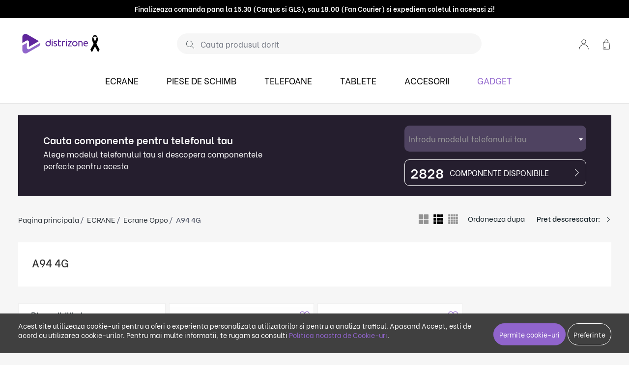

--- FILE ---
content_type: text/html; charset=UTF-8
request_url: https://www.distrizone.ro/ecrane/ecrane-oppo/a94-4g
body_size: 56558
content:
<!DOCTYPE html>
<html lang="ro">
    <head>
        <meta charset="utf-8">
        <meta name="viewport" content="width=device-width, initial-scale=1, user-scalable=no">
        <meta http-equiv="x-ua-compatible" content="ie=edge"><script type="text/javascript">(window.NREUM||(NREUM={})).init={privacy:{cookies_enabled:true},ajax:{deny_list:["bam.eu01.nr-data.net"]},feature_flags:["soft_nav"],distributed_tracing:{enabled:true}};(window.NREUM||(NREUM={})).loader_config={agentID:"538755099",accountID:"7009713",trustKey:"7009713",xpid:"UwYHWFFSCxAEUFJTAQECU1A=",licenseKey:"NRJS-41a5b4ae351e0687b99",applicationID:"443160554",browserID:"538755099"};;/*! For license information please see nr-loader-spa-1.307.0.min.js.LICENSE.txt */
(()=>{var e,t,r={384:(e,t,r)=>{"use strict";r.d(t,{NT:()=>a,US:()=>u,Zm:()=>o,bQ:()=>d,dV:()=>c,pV:()=>l});var n=r(6154),i=r(1863),s=r(1910);const a={beacon:"bam.nr-data.net",errorBeacon:"bam.nr-data.net"};function o(){return n.gm.NREUM||(n.gm.NREUM={}),void 0===n.gm.newrelic&&(n.gm.newrelic=n.gm.NREUM),n.gm.NREUM}function c(){let e=o();return e.o||(e.o={ST:n.gm.setTimeout,SI:n.gm.setImmediate||n.gm.setInterval,CT:n.gm.clearTimeout,XHR:n.gm.XMLHttpRequest,REQ:n.gm.Request,EV:n.gm.Event,PR:n.gm.Promise,MO:n.gm.MutationObserver,FETCH:n.gm.fetch,WS:n.gm.WebSocket},(0,s.i)(...Object.values(e.o))),e}function d(e,t){let r=o();r.initializedAgents??={},t.initializedAt={ms:(0,i.t)(),date:new Date},r.initializedAgents[e]=t}function u(e,t){o()[e]=t}function l(){return function(){let e=o();const t=e.info||{};e.info={beacon:a.beacon,errorBeacon:a.errorBeacon,...t}}(),function(){let e=o();const t=e.init||{};e.init={...t}}(),c(),function(){let e=o();const t=e.loader_config||{};e.loader_config={...t}}(),o()}},782:(e,t,r)=>{"use strict";r.d(t,{T:()=>n});const n=r(860).K7.pageViewTiming},860:(e,t,r)=>{"use strict";r.d(t,{$J:()=>u,K7:()=>c,P3:()=>d,XX:()=>i,Yy:()=>o,df:()=>s,qY:()=>n,v4:()=>a});const n="events",i="jserrors",s="browser/blobs",a="rum",o="browser/logs",c={ajax:"ajax",genericEvents:"generic_events",jserrors:i,logging:"logging",metrics:"metrics",pageAction:"page_action",pageViewEvent:"page_view_event",pageViewTiming:"page_view_timing",sessionReplay:"session_replay",sessionTrace:"session_trace",softNav:"soft_navigations",spa:"spa"},d={[c.pageViewEvent]:1,[c.pageViewTiming]:2,[c.metrics]:3,[c.jserrors]:4,[c.spa]:5,[c.ajax]:6,[c.sessionTrace]:7,[c.softNav]:8,[c.sessionReplay]:9,[c.logging]:10,[c.genericEvents]:11},u={[c.pageViewEvent]:a,[c.pageViewTiming]:n,[c.ajax]:n,[c.spa]:n,[c.softNav]:n,[c.metrics]:i,[c.jserrors]:i,[c.sessionTrace]:s,[c.sessionReplay]:s,[c.logging]:o,[c.genericEvents]:"ins"}},944:(e,t,r)=>{"use strict";r.d(t,{R:()=>i});var n=r(3241);function i(e,t){"function"==typeof console.debug&&(console.debug("New Relic Warning: https://github.com/newrelic/newrelic-browser-agent/blob/main/docs/warning-codes.md#".concat(e),t),(0,n.W)({agentIdentifier:null,drained:null,type:"data",name:"warn",feature:"warn",data:{code:e,secondary:t}}))}},993:(e,t,r)=>{"use strict";r.d(t,{A$:()=>s,ET:()=>a,TZ:()=>o,p_:()=>i});var n=r(860);const i={ERROR:"ERROR",WARN:"WARN",INFO:"INFO",DEBUG:"DEBUG",TRACE:"TRACE"},s={OFF:0,ERROR:1,WARN:2,INFO:3,DEBUG:4,TRACE:5},a="log",o=n.K7.logging},1687:(e,t,r)=>{"use strict";r.d(t,{Ak:()=>d,Ze:()=>h,x3:()=>u});var n=r(3241),i=r(7836),s=r(3606),a=r(860),o=r(2646);const c={};function d(e,t){const r={staged:!1,priority:a.P3[t]||0};l(e),c[e].get(t)||c[e].set(t,r)}function u(e,t){e&&c[e]&&(c[e].get(t)&&c[e].delete(t),p(e,t,!1),c[e].size&&f(e))}function l(e){if(!e)throw new Error("agentIdentifier required");c[e]||(c[e]=new Map)}function h(e="",t="feature",r=!1){if(l(e),!e||!c[e].get(t)||r)return p(e,t);c[e].get(t).staged=!0,f(e)}function f(e){const t=Array.from(c[e]);t.every(([e,t])=>t.staged)&&(t.sort((e,t)=>e[1].priority-t[1].priority),t.forEach(([t])=>{c[e].delete(t),p(e,t)}))}function p(e,t,r=!0){const a=e?i.ee.get(e):i.ee,c=s.i.handlers;if(!a.aborted&&a.backlog&&c){if((0,n.W)({agentIdentifier:e,type:"lifecycle",name:"drain",feature:t}),r){const e=a.backlog[t],r=c[t];if(r){for(let t=0;e&&t<e.length;++t)g(e[t],r);Object.entries(r).forEach(([e,t])=>{Object.values(t||{}).forEach(t=>{t[0]?.on&&t[0]?.context()instanceof o.y&&t[0].on(e,t[1])})})}}a.isolatedBacklog||delete c[t],a.backlog[t]=null,a.emit("drain-"+t,[])}}function g(e,t){var r=e[1];Object.values(t[r]||{}).forEach(t=>{var r=e[0];if(t[0]===r){var n=t[1],i=e[3],s=e[2];n.apply(i,s)}})}},1738:(e,t,r)=>{"use strict";r.d(t,{U:()=>f,Y:()=>h});var n=r(3241),i=r(9908),s=r(1863),a=r(944),o=r(5701),c=r(3969),d=r(8362),u=r(860),l=r(4261);function h(e,t,r,s){const h=s||r;!h||h[e]&&h[e]!==d.d.prototype[e]||(h[e]=function(){(0,i.p)(c.xV,["API/"+e+"/called"],void 0,u.K7.metrics,r.ee),(0,n.W)({agentIdentifier:r.agentIdentifier,drained:!!o.B?.[r.agentIdentifier],type:"data",name:"api",feature:l.Pl+e,data:{}});try{return t.apply(this,arguments)}catch(e){(0,a.R)(23,e)}})}function f(e,t,r,n,a){const o=e.info;null===r?delete o.jsAttributes[t]:o.jsAttributes[t]=r,(a||null===r)&&(0,i.p)(l.Pl+n,[(0,s.t)(),t,r],void 0,"session",e.ee)}},1741:(e,t,r)=>{"use strict";r.d(t,{W:()=>s});var n=r(944),i=r(4261);class s{#e(e,...t){if(this[e]!==s.prototype[e])return this[e](...t);(0,n.R)(35,e)}addPageAction(e,t){return this.#e(i.hG,e,t)}register(e){return this.#e(i.eY,e)}recordCustomEvent(e,t){return this.#e(i.fF,e,t)}setPageViewName(e,t){return this.#e(i.Fw,e,t)}setCustomAttribute(e,t,r){return this.#e(i.cD,e,t,r)}noticeError(e,t){return this.#e(i.o5,e,t)}setUserId(e,t=!1){return this.#e(i.Dl,e,t)}setApplicationVersion(e){return this.#e(i.nb,e)}setErrorHandler(e){return this.#e(i.bt,e)}addRelease(e,t){return this.#e(i.k6,e,t)}log(e,t){return this.#e(i.$9,e,t)}start(){return this.#e(i.d3)}finished(e){return this.#e(i.BL,e)}recordReplay(){return this.#e(i.CH)}pauseReplay(){return this.#e(i.Tb)}addToTrace(e){return this.#e(i.U2,e)}setCurrentRouteName(e){return this.#e(i.PA,e)}interaction(e){return this.#e(i.dT,e)}wrapLogger(e,t,r){return this.#e(i.Wb,e,t,r)}measure(e,t){return this.#e(i.V1,e,t)}consent(e){return this.#e(i.Pv,e)}}},1863:(e,t,r)=>{"use strict";function n(){return Math.floor(performance.now())}r.d(t,{t:()=>n})},1910:(e,t,r)=>{"use strict";r.d(t,{i:()=>s});var n=r(944);const i=new Map;function s(...e){return e.every(e=>{if(i.has(e))return i.get(e);const t="function"==typeof e?e.toString():"",r=t.includes("[native code]"),s=t.includes("nrWrapper");return r||s||(0,n.R)(64,e?.name||t),i.set(e,r),r})}},2555:(e,t,r)=>{"use strict";r.d(t,{D:()=>o,f:()=>a});var n=r(384),i=r(8122);const s={beacon:n.NT.beacon,errorBeacon:n.NT.errorBeacon,licenseKey:void 0,applicationID:void 0,sa:void 0,queueTime:void 0,applicationTime:void 0,ttGuid:void 0,user:void 0,account:void 0,product:void 0,extra:void 0,jsAttributes:{},userAttributes:void 0,atts:void 0,transactionName:void 0,tNamePlain:void 0};function a(e){try{return!!e.licenseKey&&!!e.errorBeacon&&!!e.applicationID}catch(e){return!1}}const o=e=>(0,i.a)(e,s)},2614:(e,t,r)=>{"use strict";r.d(t,{BB:()=>a,H3:()=>n,g:()=>d,iL:()=>c,tS:()=>o,uh:()=>i,wk:()=>s});const n="NRBA",i="SESSION",s=144e5,a=18e5,o={STARTED:"session-started",PAUSE:"session-pause",RESET:"session-reset",RESUME:"session-resume",UPDATE:"session-update"},c={SAME_TAB:"same-tab",CROSS_TAB:"cross-tab"},d={OFF:0,FULL:1,ERROR:2}},2646:(e,t,r)=>{"use strict";r.d(t,{y:()=>n});class n{constructor(e){this.contextId=e}}},2843:(e,t,r)=>{"use strict";r.d(t,{G:()=>s,u:()=>i});var n=r(3878);function i(e,t=!1,r,i){(0,n.DD)("visibilitychange",function(){if(t)return void("hidden"===document.visibilityState&&e());e(document.visibilityState)},r,i)}function s(e,t,r){(0,n.sp)("pagehide",e,t,r)}},3241:(e,t,r)=>{"use strict";r.d(t,{W:()=>s});var n=r(6154);const i="newrelic";function s(e={}){try{n.gm.dispatchEvent(new CustomEvent(i,{detail:e}))}catch(e){}}},3304:(e,t,r)=>{"use strict";r.d(t,{A:()=>s});var n=r(7836);const i=()=>{const e=new WeakSet;return(t,r)=>{if("object"==typeof r&&null!==r){if(e.has(r))return;e.add(r)}return r}};function s(e){try{return JSON.stringify(e,i())??""}catch(e){try{n.ee.emit("internal-error",[e])}catch(e){}return""}}},3333:(e,t,r)=>{"use strict";r.d(t,{$v:()=>u,TZ:()=>n,Xh:()=>c,Zp:()=>i,kd:()=>d,mq:()=>o,nf:()=>a,qN:()=>s});const n=r(860).K7.genericEvents,i=["auxclick","click","copy","keydown","paste","scrollend"],s=["focus","blur"],a=4,o=1e3,c=2e3,d=["PageAction","UserAction","BrowserPerformance"],u={RESOURCES:"experimental.resources",REGISTER:"register"}},3434:(e,t,r)=>{"use strict";r.d(t,{Jt:()=>s,YM:()=>d});var n=r(7836),i=r(5607);const s="nr@original:".concat(i.W),a=50;var o=Object.prototype.hasOwnProperty,c=!1;function d(e,t){return e||(e=n.ee),r.inPlace=function(e,t,n,i,s){n||(n="");const a="-"===n.charAt(0);for(let o=0;o<t.length;o++){const c=t[o],d=e[c];l(d)||(e[c]=r(d,a?c+n:n,i,c,s))}},r.flag=s,r;function r(t,r,n,c,d){return l(t)?t:(r||(r=""),nrWrapper[s]=t,function(e,t,r){if(Object.defineProperty&&Object.keys)try{return Object.keys(e).forEach(function(r){Object.defineProperty(t,r,{get:function(){return e[r]},set:function(t){return e[r]=t,t}})}),t}catch(e){u([e],r)}for(var n in e)o.call(e,n)&&(t[n]=e[n])}(t,nrWrapper,e),nrWrapper);function nrWrapper(){var s,o,l,h;let f;try{o=this,s=[...arguments],l="function"==typeof n?n(s,o):n||{}}catch(t){u([t,"",[s,o,c],l],e)}i(r+"start",[s,o,c],l,d);const p=performance.now();let g;try{return h=t.apply(o,s),g=performance.now(),h}catch(e){throw g=performance.now(),i(r+"err",[s,o,e],l,d),f=e,f}finally{const e=g-p,t={start:p,end:g,duration:e,isLongTask:e>=a,methodName:c,thrownError:f};t.isLongTask&&i("long-task",[t,o],l,d),i(r+"end",[s,o,h],l,d)}}}function i(r,n,i,s){if(!c||t){var a=c;c=!0;try{e.emit(r,n,i,t,s)}catch(t){u([t,r,n,i],e)}c=a}}}function u(e,t){t||(t=n.ee);try{t.emit("internal-error",e)}catch(e){}}function l(e){return!(e&&"function"==typeof e&&e.apply&&!e[s])}},3606:(e,t,r)=>{"use strict";r.d(t,{i:()=>s});var n=r(9908);s.on=a;var i=s.handlers={};function s(e,t,r,s){a(s||n.d,i,e,t,r)}function a(e,t,r,i,s){s||(s="feature"),e||(e=n.d);var a=t[s]=t[s]||{};(a[r]=a[r]||[]).push([e,i])}},3738:(e,t,r)=>{"use strict";r.d(t,{He:()=>i,Kp:()=>o,Lc:()=>d,Rz:()=>u,TZ:()=>n,bD:()=>s,d3:()=>a,jx:()=>l,sl:()=>h,uP:()=>c});const n=r(860).K7.sessionTrace,i="bstResource",s="resource",a="-start",o="-end",c="fn"+a,d="fn"+o,u="pushState",l=1e3,h=3e4},3785:(e,t,r)=>{"use strict";r.d(t,{R:()=>c,b:()=>d});var n=r(9908),i=r(1863),s=r(860),a=r(3969),o=r(993);function c(e,t,r={},c=o.p_.INFO,d=!0,u,l=(0,i.t)()){(0,n.p)(a.xV,["API/logging/".concat(c.toLowerCase(),"/called")],void 0,s.K7.metrics,e),(0,n.p)(o.ET,[l,t,r,c,d,u],void 0,s.K7.logging,e)}function d(e){return"string"==typeof e&&Object.values(o.p_).some(t=>t===e.toUpperCase().trim())}},3878:(e,t,r)=>{"use strict";function n(e,t){return{capture:e,passive:!1,signal:t}}function i(e,t,r=!1,i){window.addEventListener(e,t,n(r,i))}function s(e,t,r=!1,i){document.addEventListener(e,t,n(r,i))}r.d(t,{DD:()=>s,jT:()=>n,sp:()=>i})},3962:(e,t,r)=>{"use strict";r.d(t,{AM:()=>a,O2:()=>l,OV:()=>s,Qu:()=>h,TZ:()=>c,ih:()=>f,pP:()=>o,t1:()=>u,tC:()=>i,wD:()=>d});var n=r(860);const i=["click","keydown","submit"],s="popstate",a="api",o="initialPageLoad",c=n.K7.softNav,d=5e3,u=500,l={INITIAL_PAGE_LOAD:"",ROUTE_CHANGE:1,UNSPECIFIED:2},h={INTERACTION:1,AJAX:2,CUSTOM_END:3,CUSTOM_TRACER:4},f={IP:"in progress",PF:"pending finish",FIN:"finished",CAN:"cancelled"}},3969:(e,t,r)=>{"use strict";r.d(t,{TZ:()=>n,XG:()=>o,rs:()=>i,xV:()=>a,z_:()=>s});const n=r(860).K7.metrics,i="sm",s="cm",a="storeSupportabilityMetrics",o="storeEventMetrics"},4234:(e,t,r)=>{"use strict";r.d(t,{W:()=>s});var n=r(7836),i=r(1687);class s{constructor(e,t){this.agentIdentifier=e,this.ee=n.ee.get(e),this.featureName=t,this.blocked=!1}deregisterDrain(){(0,i.x3)(this.agentIdentifier,this.featureName)}}},4261:(e,t,r)=>{"use strict";r.d(t,{$9:()=>u,BL:()=>c,CH:()=>p,Dl:()=>R,Fw:()=>w,PA:()=>v,Pl:()=>n,Pv:()=>A,Tb:()=>h,U2:()=>a,V1:()=>E,Wb:()=>T,bt:()=>y,cD:()=>b,d3:()=>x,dT:()=>d,eY:()=>g,fF:()=>f,hG:()=>s,hw:()=>i,k6:()=>o,nb:()=>m,o5:()=>l});const n="api-",i=n+"ixn-",s="addPageAction",a="addToTrace",o="addRelease",c="finished",d="interaction",u="log",l="noticeError",h="pauseReplay",f="recordCustomEvent",p="recordReplay",g="register",m="setApplicationVersion",v="setCurrentRouteName",b="setCustomAttribute",y="setErrorHandler",w="setPageViewName",R="setUserId",x="start",T="wrapLogger",E="measure",A="consent"},4387:(e,t,r)=>{"use strict";function n(e={}){return!(!e.id||!e.name)}function i(e){return"string"==typeof e&&e.trim().length<501||"number"==typeof e}function s(e,t){if(2!==t?.harvestEndpointVersion)return{};const r=t.agentRef.runtime.appMetadata.agents[0].entityGuid;return n(e)?{"source.id":e.id,"source.name":e.name,"source.type":e.type,"parent.id":e.parent?.id||r}:{"entity.guid":r,appId:t.agentRef.info.applicationID}}r.d(t,{Ux:()=>s,c7:()=>n,yo:()=>i})},5205:(e,t,r)=>{"use strict";r.d(t,{j:()=>S});var n=r(384),i=r(1741);var s=r(2555),a=r(3333);const o=e=>{if(!e||"string"!=typeof e)return!1;try{document.createDocumentFragment().querySelector(e)}catch{return!1}return!0};var c=r(2614),d=r(944),u=r(8122);const l="[data-nr-mask]",h=e=>(0,u.a)(e,(()=>{const e={feature_flags:[],experimental:{allow_registered_children:!1,resources:!1},mask_selector:"*",block_selector:"[data-nr-block]",mask_input_options:{color:!1,date:!1,"datetime-local":!1,email:!1,month:!1,number:!1,range:!1,search:!1,tel:!1,text:!1,time:!1,url:!1,week:!1,textarea:!1,select:!1,password:!0}};return{ajax:{deny_list:void 0,block_internal:!0,enabled:!0,autoStart:!0},api:{get allow_registered_children(){return e.feature_flags.includes(a.$v.REGISTER)||e.experimental.allow_registered_children},set allow_registered_children(t){e.experimental.allow_registered_children=t},duplicate_registered_data:!1},browser_consent_mode:{enabled:!1},distributed_tracing:{enabled:void 0,exclude_newrelic_header:void 0,cors_use_newrelic_header:void 0,cors_use_tracecontext_headers:void 0,allowed_origins:void 0},get feature_flags(){return e.feature_flags},set feature_flags(t){e.feature_flags=t},generic_events:{enabled:!0,autoStart:!0},harvest:{interval:30},jserrors:{enabled:!0,autoStart:!0},logging:{enabled:!0,autoStart:!0},metrics:{enabled:!0,autoStart:!0},obfuscate:void 0,page_action:{enabled:!0},page_view_event:{enabled:!0,autoStart:!0},page_view_timing:{enabled:!0,autoStart:!0},performance:{capture_marks:!1,capture_measures:!1,capture_detail:!0,resources:{get enabled(){return e.feature_flags.includes(a.$v.RESOURCES)||e.experimental.resources},set enabled(t){e.experimental.resources=t},asset_types:[],first_party_domains:[],ignore_newrelic:!0}},privacy:{cookies_enabled:!0},proxy:{assets:void 0,beacon:void 0},session:{expiresMs:c.wk,inactiveMs:c.BB},session_replay:{autoStart:!0,enabled:!1,preload:!1,sampling_rate:10,error_sampling_rate:100,collect_fonts:!1,inline_images:!1,fix_stylesheets:!0,mask_all_inputs:!0,get mask_text_selector(){return e.mask_selector},set mask_text_selector(t){o(t)?e.mask_selector="".concat(t,",").concat(l):""===t||null===t?e.mask_selector=l:(0,d.R)(5,t)},get block_class(){return"nr-block"},get ignore_class(){return"nr-ignore"},get mask_text_class(){return"nr-mask"},get block_selector(){return e.block_selector},set block_selector(t){o(t)?e.block_selector+=",".concat(t):""!==t&&(0,d.R)(6,t)},get mask_input_options(){return e.mask_input_options},set mask_input_options(t){t&&"object"==typeof t?e.mask_input_options={...t,password:!0}:(0,d.R)(7,t)}},session_trace:{enabled:!0,autoStart:!0},soft_navigations:{enabled:!0,autoStart:!0},spa:{enabled:!0,autoStart:!0},ssl:void 0,user_actions:{enabled:!0,elementAttributes:["id","className","tagName","type"]}}})());var f=r(6154),p=r(9324);let g=0;const m={buildEnv:p.F3,distMethod:p.Xs,version:p.xv,originTime:f.WN},v={consented:!1},b={appMetadata:{},get consented(){return this.session?.state?.consent||v.consented},set consented(e){v.consented=e},customTransaction:void 0,denyList:void 0,disabled:!1,harvester:void 0,isolatedBacklog:!1,isRecording:!1,loaderType:void 0,maxBytes:3e4,obfuscator:void 0,onerror:void 0,ptid:void 0,releaseIds:{},session:void 0,timeKeeper:void 0,registeredEntities:[],jsAttributesMetadata:{bytes:0},get harvestCount(){return++g}},y=e=>{const t=(0,u.a)(e,b),r=Object.keys(m).reduce((e,t)=>(e[t]={value:m[t],writable:!1,configurable:!0,enumerable:!0},e),{});return Object.defineProperties(t,r)};var w=r(5701);const R=e=>{const t=e.startsWith("http");e+="/",r.p=t?e:"https://"+e};var x=r(7836),T=r(3241);const E={accountID:void 0,trustKey:void 0,agentID:void 0,licenseKey:void 0,applicationID:void 0,xpid:void 0},A=e=>(0,u.a)(e,E),_=new Set;function S(e,t={},r,a){let{init:o,info:c,loader_config:d,runtime:u={},exposed:l=!0}=t;if(!c){const e=(0,n.pV)();o=e.init,c=e.info,d=e.loader_config}e.init=h(o||{}),e.loader_config=A(d||{}),c.jsAttributes??={},f.bv&&(c.jsAttributes.isWorker=!0),e.info=(0,s.D)(c);const p=e.init,g=[c.beacon,c.errorBeacon];_.has(e.agentIdentifier)||(p.proxy.assets&&(R(p.proxy.assets),g.push(p.proxy.assets)),p.proxy.beacon&&g.push(p.proxy.beacon),e.beacons=[...g],function(e){const t=(0,n.pV)();Object.getOwnPropertyNames(i.W.prototype).forEach(r=>{const n=i.W.prototype[r];if("function"!=typeof n||"constructor"===n)return;let s=t[r];e[r]&&!1!==e.exposed&&"micro-agent"!==e.runtime?.loaderType&&(t[r]=(...t)=>{const n=e[r](...t);return s?s(...t):n})})}(e),(0,n.US)("activatedFeatures",w.B)),u.denyList=[...p.ajax.deny_list||[],...p.ajax.block_internal?g:[]],u.ptid=e.agentIdentifier,u.loaderType=r,e.runtime=y(u),_.has(e.agentIdentifier)||(e.ee=x.ee.get(e.agentIdentifier),e.exposed=l,(0,T.W)({agentIdentifier:e.agentIdentifier,drained:!!w.B?.[e.agentIdentifier],type:"lifecycle",name:"initialize",feature:void 0,data:e.config})),_.add(e.agentIdentifier)}},5270:(e,t,r)=>{"use strict";r.d(t,{Aw:()=>a,SR:()=>s,rF:()=>o});var n=r(384),i=r(7767);function s(e){return!!(0,n.dV)().o.MO&&(0,i.V)(e)&&!0===e?.session_trace.enabled}function a(e){return!0===e?.session_replay.preload&&s(e)}function o(e,t){try{if("string"==typeof t?.type){if("password"===t.type.toLowerCase())return"*".repeat(e?.length||0);if(void 0!==t?.dataset?.nrUnmask||t?.classList?.contains("nr-unmask"))return e}}catch(e){}return"string"==typeof e?e.replace(/[\S]/g,"*"):"*".repeat(e?.length||0)}},5289:(e,t,r)=>{"use strict";r.d(t,{GG:()=>a,Qr:()=>c,sB:()=>o});var n=r(3878),i=r(6389);function s(){return"undefined"==typeof document||"complete"===document.readyState}function a(e,t){if(s())return e();const r=(0,i.J)(e),a=setInterval(()=>{s()&&(clearInterval(a),r())},500);(0,n.sp)("load",r,t)}function o(e){if(s())return e();(0,n.DD)("DOMContentLoaded",e)}function c(e){if(s())return e();(0,n.sp)("popstate",e)}},5607:(e,t,r)=>{"use strict";r.d(t,{W:()=>n});const n=(0,r(9566).bz)()},5701:(e,t,r)=>{"use strict";r.d(t,{B:()=>s,t:()=>a});var n=r(3241);const i=new Set,s={};function a(e,t){const r=t.agentIdentifier;s[r]??={},e&&"object"==typeof e&&(i.has(r)||(t.ee.emit("rumresp",[e]),s[r]=e,i.add(r),(0,n.W)({agentIdentifier:r,loaded:!0,drained:!0,type:"lifecycle",name:"load",feature:void 0,data:e})))}},6154:(e,t,r)=>{"use strict";r.d(t,{OF:()=>d,RI:()=>i,WN:()=>h,bv:()=>s,eN:()=>f,gm:()=>a,lR:()=>l,m:()=>c,mw:()=>o,sb:()=>u});var n=r(1863);const i="undefined"!=typeof window&&!!window.document,s="undefined"!=typeof WorkerGlobalScope&&("undefined"!=typeof self&&self instanceof WorkerGlobalScope&&self.navigator instanceof WorkerNavigator||"undefined"!=typeof globalThis&&globalThis instanceof WorkerGlobalScope&&globalThis.navigator instanceof WorkerNavigator),a=i?window:"undefined"!=typeof WorkerGlobalScope&&("undefined"!=typeof self&&self instanceof WorkerGlobalScope&&self||"undefined"!=typeof globalThis&&globalThis instanceof WorkerGlobalScope&&globalThis),o=Boolean("hidden"===a?.document?.visibilityState),c=""+a?.location,d=/iPad|iPhone|iPod/.test(a.navigator?.userAgent),u=d&&"undefined"==typeof SharedWorker,l=(()=>{const e=a.navigator?.userAgent?.match(/Firefox[/\s](\d+\.\d+)/);return Array.isArray(e)&&e.length>=2?+e[1]:0})(),h=Date.now()-(0,n.t)(),f=()=>"undefined"!=typeof PerformanceNavigationTiming&&a?.performance?.getEntriesByType("navigation")?.[0]?.responseStart},6344:(e,t,r)=>{"use strict";r.d(t,{BB:()=>u,Qb:()=>l,TZ:()=>i,Ug:()=>a,Vh:()=>s,_s:()=>o,bc:()=>d,yP:()=>c});var n=r(2614);const i=r(860).K7.sessionReplay,s="errorDuringReplay",a=.12,o={DomContentLoaded:0,Load:1,FullSnapshot:2,IncrementalSnapshot:3,Meta:4,Custom:5},c={[n.g.ERROR]:15e3,[n.g.FULL]:3e5,[n.g.OFF]:0},d={RESET:{message:"Session was reset",sm:"Reset"},IMPORT:{message:"Recorder failed to import",sm:"Import"},TOO_MANY:{message:"429: Too Many Requests",sm:"Too-Many"},TOO_BIG:{message:"Payload was too large",sm:"Too-Big"},CROSS_TAB:{message:"Session Entity was set to OFF on another tab",sm:"Cross-Tab"},ENTITLEMENTS:{message:"Session Replay is not allowed and will not be started",sm:"Entitlement"}},u=5e3,l={API:"api",RESUME:"resume",SWITCH_TO_FULL:"switchToFull",INITIALIZE:"initialize",PRELOAD:"preload"}},6389:(e,t,r)=>{"use strict";function n(e,t=500,r={}){const n=r?.leading||!1;let i;return(...r)=>{n&&void 0===i&&(e.apply(this,r),i=setTimeout(()=>{i=clearTimeout(i)},t)),n||(clearTimeout(i),i=setTimeout(()=>{e.apply(this,r)},t))}}function i(e){let t=!1;return(...r)=>{t||(t=!0,e.apply(this,r))}}r.d(t,{J:()=>i,s:()=>n})},6630:(e,t,r)=>{"use strict";r.d(t,{T:()=>n});const n=r(860).K7.pageViewEvent},6774:(e,t,r)=>{"use strict";r.d(t,{T:()=>n});const n=r(860).K7.jserrors},7295:(e,t,r)=>{"use strict";r.d(t,{Xv:()=>a,gX:()=>i,iW:()=>s});var n=[];function i(e){if(!e||s(e))return!1;if(0===n.length)return!0;if("*"===n[0].hostname)return!1;for(var t=0;t<n.length;t++){var r=n[t];if(r.hostname.test(e.hostname)&&r.pathname.test(e.pathname))return!1}return!0}function s(e){return void 0===e.hostname}function a(e){if(n=[],e&&e.length)for(var t=0;t<e.length;t++){let r=e[t];if(!r)continue;if("*"===r)return void(n=[{hostname:"*"}]);0===r.indexOf("http://")?r=r.substring(7):0===r.indexOf("https://")&&(r=r.substring(8));const i=r.indexOf("/");let s,a;i>0?(s=r.substring(0,i),a=r.substring(i)):(s=r,a="*");let[c]=s.split(":");n.push({hostname:o(c),pathname:o(a,!0)})}}function o(e,t=!1){const r=e.replace(/[.+?^${}()|[\]\\]/g,e=>"\\"+e).replace(/\*/g,".*?");return new RegExp((t?"^":"")+r+"$")}},7485:(e,t,r)=>{"use strict";r.d(t,{D:()=>i});var n=r(6154);function i(e){if(0===(e||"").indexOf("data:"))return{protocol:"data"};try{const t=new URL(e,location.href),r={port:t.port,hostname:t.hostname,pathname:t.pathname,search:t.search,protocol:t.protocol.slice(0,t.protocol.indexOf(":")),sameOrigin:t.protocol===n.gm?.location?.protocol&&t.host===n.gm?.location?.host};return r.port&&""!==r.port||("http:"===t.protocol&&(r.port="80"),"https:"===t.protocol&&(r.port="443")),r.pathname&&""!==r.pathname?r.pathname.startsWith("/")||(r.pathname="/".concat(r.pathname)):r.pathname="/",r}catch(e){return{}}}},7699:(e,t,r)=>{"use strict";r.d(t,{It:()=>s,KC:()=>o,No:()=>i,qh:()=>a});var n=r(860);const i=16e3,s=1e6,a="SESSION_ERROR",o={[n.K7.logging]:!0,[n.K7.genericEvents]:!1,[n.K7.jserrors]:!1,[n.K7.ajax]:!1}},7767:(e,t,r)=>{"use strict";r.d(t,{V:()=>i});var n=r(6154);const i=e=>n.RI&&!0===e?.privacy.cookies_enabled},7836:(e,t,r)=>{"use strict";r.d(t,{P:()=>o,ee:()=>c});var n=r(384),i=r(8990),s=r(2646),a=r(5607);const o="nr@context:".concat(a.W),c=function e(t,r){var n={},a={},u={},l=!1;try{l=16===r.length&&d.initializedAgents?.[r]?.runtime.isolatedBacklog}catch(e){}var h={on:p,addEventListener:p,removeEventListener:function(e,t){var r=n[e];if(!r)return;for(var i=0;i<r.length;i++)r[i]===t&&r.splice(i,1)},emit:function(e,r,n,i,s){!1!==s&&(s=!0);if(c.aborted&&!i)return;t&&s&&t.emit(e,r,n);var o=f(n);g(e).forEach(e=>{e.apply(o,r)});var d=v()[a[e]];d&&d.push([h,e,r,o]);return o},get:m,listeners:g,context:f,buffer:function(e,t){const r=v();if(t=t||"feature",h.aborted)return;Object.entries(e||{}).forEach(([e,n])=>{a[n]=t,t in r||(r[t]=[])})},abort:function(){h._aborted=!0,Object.keys(h.backlog).forEach(e=>{delete h.backlog[e]})},isBuffering:function(e){return!!v()[a[e]]},debugId:r,backlog:l?{}:t&&"object"==typeof t.backlog?t.backlog:{},isolatedBacklog:l};return Object.defineProperty(h,"aborted",{get:()=>{let e=h._aborted||!1;return e||(t&&(e=t.aborted),e)}}),h;function f(e){return e&&e instanceof s.y?e:e?(0,i.I)(e,o,()=>new s.y(o)):new s.y(o)}function p(e,t){n[e]=g(e).concat(t)}function g(e){return n[e]||[]}function m(t){return u[t]=u[t]||e(h,t)}function v(){return h.backlog}}(void 0,"globalEE"),d=(0,n.Zm)();d.ee||(d.ee=c)},8122:(e,t,r)=>{"use strict";r.d(t,{a:()=>i});var n=r(944);function i(e,t){try{if(!e||"object"!=typeof e)return(0,n.R)(3);if(!t||"object"!=typeof t)return(0,n.R)(4);const r=Object.create(Object.getPrototypeOf(t),Object.getOwnPropertyDescriptors(t)),s=0===Object.keys(r).length?e:r;for(let a in s)if(void 0!==e[a])try{if(null===e[a]){r[a]=null;continue}Array.isArray(e[a])&&Array.isArray(t[a])?r[a]=Array.from(new Set([...e[a],...t[a]])):"object"==typeof e[a]&&"object"==typeof t[a]?r[a]=i(e[a],t[a]):r[a]=e[a]}catch(e){r[a]||(0,n.R)(1,e)}return r}catch(e){(0,n.R)(2,e)}}},8139:(e,t,r)=>{"use strict";r.d(t,{u:()=>h});var n=r(7836),i=r(3434),s=r(8990),a=r(6154);const o={},c=a.gm.XMLHttpRequest,d="addEventListener",u="removeEventListener",l="nr@wrapped:".concat(n.P);function h(e){var t=function(e){return(e||n.ee).get("events")}(e);if(o[t.debugId]++)return t;o[t.debugId]=1;var r=(0,i.YM)(t,!0);function h(e){r.inPlace(e,[d,u],"-",p)}function p(e,t){return e[1]}return"getPrototypeOf"in Object&&(a.RI&&f(document,h),c&&f(c.prototype,h),f(a.gm,h)),t.on(d+"-start",function(e,t){var n=e[1];if(null!==n&&("function"==typeof n||"object"==typeof n)&&"newrelic"!==e[0]){var i=(0,s.I)(n,l,function(){var e={object:function(){if("function"!=typeof n.handleEvent)return;return n.handleEvent.apply(n,arguments)},function:n}[typeof n];return e?r(e,"fn-",null,e.name||"anonymous"):n});this.wrapped=e[1]=i}}),t.on(u+"-start",function(e){e[1]=this.wrapped||e[1]}),t}function f(e,t,...r){let n=e;for(;"object"==typeof n&&!Object.prototype.hasOwnProperty.call(n,d);)n=Object.getPrototypeOf(n);n&&t(n,...r)}},8362:(e,t,r)=>{"use strict";r.d(t,{d:()=>s});var n=r(9566),i=r(1741);class s extends i.W{agentIdentifier=(0,n.LA)(16)}},8374:(e,t,r)=>{r.nc=(()=>{try{return document?.currentScript?.nonce}catch(e){}return""})()},8990:(e,t,r)=>{"use strict";r.d(t,{I:()=>i});var n=Object.prototype.hasOwnProperty;function i(e,t,r){if(n.call(e,t))return e[t];var i=r();if(Object.defineProperty&&Object.keys)try{return Object.defineProperty(e,t,{value:i,writable:!0,enumerable:!1}),i}catch(e){}return e[t]=i,i}},9300:(e,t,r)=>{"use strict";r.d(t,{T:()=>n});const n=r(860).K7.ajax},9324:(e,t,r)=>{"use strict";r.d(t,{AJ:()=>a,F3:()=>i,Xs:()=>s,Yq:()=>o,xv:()=>n});const n="1.307.0",i="PROD",s="CDN",a="@newrelic/rrweb",o="1.0.1"},9566:(e,t,r)=>{"use strict";r.d(t,{LA:()=>o,ZF:()=>c,bz:()=>a,el:()=>d});var n=r(6154);const i="xxxxxxxx-xxxx-4xxx-yxxx-xxxxxxxxxxxx";function s(e,t){return e?15&e[t]:16*Math.random()|0}function a(){const e=n.gm?.crypto||n.gm?.msCrypto;let t,r=0;return e&&e.getRandomValues&&(t=e.getRandomValues(new Uint8Array(30))),i.split("").map(e=>"x"===e?s(t,r++).toString(16):"y"===e?(3&s()|8).toString(16):e).join("")}function o(e){const t=n.gm?.crypto||n.gm?.msCrypto;let r,i=0;t&&t.getRandomValues&&(r=t.getRandomValues(new Uint8Array(e)));const a=[];for(var o=0;o<e;o++)a.push(s(r,i++).toString(16));return a.join("")}function c(){return o(16)}function d(){return o(32)}},9908:(e,t,r)=>{"use strict";r.d(t,{d:()=>n,p:()=>i});var n=r(7836).ee.get("handle");function i(e,t,r,i,s){s?(s.buffer([e],i),s.emit(e,t,r)):(n.buffer([e],i),n.emit(e,t,r))}}},n={};function i(e){var t=n[e];if(void 0!==t)return t.exports;var s=n[e]={exports:{}};return r[e](s,s.exports,i),s.exports}i.m=r,i.d=(e,t)=>{for(var r in t)i.o(t,r)&&!i.o(e,r)&&Object.defineProperty(e,r,{enumerable:!0,get:t[r]})},i.f={},i.e=e=>Promise.all(Object.keys(i.f).reduce((t,r)=>(i.f[r](e,t),t),[])),i.u=e=>({212:"nr-spa-compressor",249:"nr-spa-recorder",478:"nr-spa"}[e]+"-1.307.0.min.js"),i.o=(e,t)=>Object.prototype.hasOwnProperty.call(e,t),e={},t="NRBA-1.307.0.PROD:",i.l=(r,n,s,a)=>{if(e[r])e[r].push(n);else{var o,c;if(void 0!==s)for(var d=document.getElementsByTagName("script"),u=0;u<d.length;u++){var l=d[u];if(l.getAttribute("src")==r||l.getAttribute("data-webpack")==t+s){o=l;break}}if(!o){c=!0;var h={478:"sha512-bFoj7wd1EcCTt0jkKdFkw+gjDdU092aP1BOVh5n0PjhLNtBCSXj4vpjfIJR8zH8Bn6/XPpFl3gSNOuWVJ98iug==",249:"sha512-FRHQNWDGImhEo7a7lqCuCt6xlBgommnGc+JH2/YGJlngDoH+/3jpT/cyFpwi2M5G6srPVN4wLxrVqskf6KB7bg==",212:"sha512-okml4IaluCF10UG6SWzY+cKPgBNvH2+S5f1FxomzQUHf608N0b9dwoBv/ZFAhJhrdxPgTA4AxlBzwGcjMGIlQQ=="};(o=document.createElement("script")).charset="utf-8",i.nc&&o.setAttribute("nonce",i.nc),o.setAttribute("data-webpack",t+s),o.src=r,0!==o.src.indexOf(window.location.origin+"/")&&(o.crossOrigin="anonymous"),h[a]&&(o.integrity=h[a])}e[r]=[n];var f=(t,n)=>{o.onerror=o.onload=null,clearTimeout(p);var i=e[r];if(delete e[r],o.parentNode&&o.parentNode.removeChild(o),i&&i.forEach(e=>e(n)),t)return t(n)},p=setTimeout(f.bind(null,void 0,{type:"timeout",target:o}),12e4);o.onerror=f.bind(null,o.onerror),o.onload=f.bind(null,o.onload),c&&document.head.appendChild(o)}},i.r=e=>{"undefined"!=typeof Symbol&&Symbol.toStringTag&&Object.defineProperty(e,Symbol.toStringTag,{value:"Module"}),Object.defineProperty(e,"__esModule",{value:!0})},i.p="https://js-agent.newrelic.com/",(()=>{var e={38:0,788:0};i.f.j=(t,r)=>{var n=i.o(e,t)?e[t]:void 0;if(0!==n)if(n)r.push(n[2]);else{var s=new Promise((r,i)=>n=e[t]=[r,i]);r.push(n[2]=s);var a=i.p+i.u(t),o=new Error;i.l(a,r=>{if(i.o(e,t)&&(0!==(n=e[t])&&(e[t]=void 0),n)){var s=r&&("load"===r.type?"missing":r.type),a=r&&r.target&&r.target.src;o.message="Loading chunk "+t+" failed: ("+s+": "+a+")",o.name="ChunkLoadError",o.type=s,o.request=a,n[1](o)}},"chunk-"+t,t)}};var t=(t,r)=>{var n,s,[a,o,c]=r,d=0;if(a.some(t=>0!==e[t])){for(n in o)i.o(o,n)&&(i.m[n]=o[n]);if(c)c(i)}for(t&&t(r);d<a.length;d++)s=a[d],i.o(e,s)&&e[s]&&e[s][0](),e[s]=0},r=self["webpackChunk:NRBA-1.307.0.PROD"]=self["webpackChunk:NRBA-1.307.0.PROD"]||[];r.forEach(t.bind(null,0)),r.push=t.bind(null,r.push.bind(r))})(),(()=>{"use strict";i(8374);var e=i(8362),t=i(860);const r=Object.values(t.K7);var n=i(5205);var s=i(9908),a=i(1863),o=i(4261),c=i(1738);var d=i(1687),u=i(4234),l=i(5289),h=i(6154),f=i(944),p=i(5270),g=i(7767),m=i(6389),v=i(7699);class b extends u.W{constructor(e,t){super(e.agentIdentifier,t),this.agentRef=e,this.abortHandler=void 0,this.featAggregate=void 0,this.loadedSuccessfully=void 0,this.onAggregateImported=new Promise(e=>{this.loadedSuccessfully=e}),this.deferred=Promise.resolve(),!1===e.init[this.featureName].autoStart?this.deferred=new Promise((t,r)=>{this.ee.on("manual-start-all",(0,m.J)(()=>{(0,d.Ak)(e.agentIdentifier,this.featureName),t()}))}):(0,d.Ak)(e.agentIdentifier,t)}importAggregator(e,t,r={}){if(this.featAggregate)return;const n=async()=>{let n;await this.deferred;try{if((0,g.V)(e.init)){const{setupAgentSession:t}=await i.e(478).then(i.bind(i,8766));n=t(e)}}catch(e){(0,f.R)(20,e),this.ee.emit("internal-error",[e]),(0,s.p)(v.qh,[e],void 0,this.featureName,this.ee)}try{if(!this.#t(this.featureName,n,e.init))return(0,d.Ze)(this.agentIdentifier,this.featureName),void this.loadedSuccessfully(!1);const{Aggregate:i}=await t();this.featAggregate=new i(e,r),e.runtime.harvester.initializedAggregates.push(this.featAggregate),this.loadedSuccessfully(!0)}catch(e){(0,f.R)(34,e),this.abortHandler?.(),(0,d.Ze)(this.agentIdentifier,this.featureName,!0),this.loadedSuccessfully(!1),this.ee&&this.ee.abort()}};h.RI?(0,l.GG)(()=>n(),!0):n()}#t(e,r,n){if(this.blocked)return!1;switch(e){case t.K7.sessionReplay:return(0,p.SR)(n)&&!!r;case t.K7.sessionTrace:return!!r;default:return!0}}}var y=i(6630),w=i(2614),R=i(3241);class x extends b{static featureName=y.T;constructor(e){var t;super(e,y.T),this.setupInspectionEvents(e.agentIdentifier),t=e,(0,c.Y)(o.Fw,function(e,r){"string"==typeof e&&("/"!==e.charAt(0)&&(e="/"+e),t.runtime.customTransaction=(r||"http://custom.transaction")+e,(0,s.p)(o.Pl+o.Fw,[(0,a.t)()],void 0,void 0,t.ee))},t),this.importAggregator(e,()=>i.e(478).then(i.bind(i,2467)))}setupInspectionEvents(e){const t=(t,r)=>{t&&(0,R.W)({agentIdentifier:e,timeStamp:t.timeStamp,loaded:"complete"===t.target.readyState,type:"window",name:r,data:t.target.location+""})};(0,l.sB)(e=>{t(e,"DOMContentLoaded")}),(0,l.GG)(e=>{t(e,"load")}),(0,l.Qr)(e=>{t(e,"navigate")}),this.ee.on(w.tS.UPDATE,(t,r)=>{(0,R.W)({agentIdentifier:e,type:"lifecycle",name:"session",data:r})})}}var T=i(384);class E extends e.d{constructor(e){var t;(super(),h.gm)?(this.features={},(0,T.bQ)(this.agentIdentifier,this),this.desiredFeatures=new Set(e.features||[]),this.desiredFeatures.add(x),(0,n.j)(this,e,e.loaderType||"agent"),t=this,(0,c.Y)(o.cD,function(e,r,n=!1){if("string"==typeof e){if(["string","number","boolean"].includes(typeof r)||null===r)return(0,c.U)(t,e,r,o.cD,n);(0,f.R)(40,typeof r)}else(0,f.R)(39,typeof e)},t),function(e){(0,c.Y)(o.Dl,function(t,r=!1){if("string"!=typeof t&&null!==t)return void(0,f.R)(41,typeof t);const n=e.info.jsAttributes["enduser.id"];r&&null!=n&&n!==t?(0,s.p)(o.Pl+"setUserIdAndResetSession",[t],void 0,"session",e.ee):(0,c.U)(e,"enduser.id",t,o.Dl,!0)},e)}(this),function(e){(0,c.Y)(o.nb,function(t){if("string"==typeof t||null===t)return(0,c.U)(e,"application.version",t,o.nb,!1);(0,f.R)(42,typeof t)},e)}(this),function(e){(0,c.Y)(o.d3,function(){e.ee.emit("manual-start-all")},e)}(this),function(e){(0,c.Y)(o.Pv,function(t=!0){if("boolean"==typeof t){if((0,s.p)(o.Pl+o.Pv,[t],void 0,"session",e.ee),e.runtime.consented=t,t){const t=e.features.page_view_event;t.onAggregateImported.then(e=>{const r=t.featAggregate;e&&!r.sentRum&&r.sendRum()})}}else(0,f.R)(65,typeof t)},e)}(this),this.run()):(0,f.R)(21)}get config(){return{info:this.info,init:this.init,loader_config:this.loader_config,runtime:this.runtime}}get api(){return this}run(){try{const e=function(e){const t={};return r.forEach(r=>{t[r]=!!e[r]?.enabled}),t}(this.init),n=[...this.desiredFeatures];n.sort((e,r)=>t.P3[e.featureName]-t.P3[r.featureName]),n.forEach(r=>{if(!e[r.featureName]&&r.featureName!==t.K7.pageViewEvent)return;if(r.featureName===t.K7.spa)return void(0,f.R)(67);const n=function(e){switch(e){case t.K7.ajax:return[t.K7.jserrors];case t.K7.sessionTrace:return[t.K7.ajax,t.K7.pageViewEvent];case t.K7.sessionReplay:return[t.K7.sessionTrace];case t.K7.pageViewTiming:return[t.K7.pageViewEvent];default:return[]}}(r.featureName).filter(e=>!(e in this.features));n.length>0&&(0,f.R)(36,{targetFeature:r.featureName,missingDependencies:n}),this.features[r.featureName]=new r(this)})}catch(e){(0,f.R)(22,e);for(const e in this.features)this.features[e].abortHandler?.();const t=(0,T.Zm)();delete t.initializedAgents[this.agentIdentifier]?.features,delete this.sharedAggregator;return t.ee.get(this.agentIdentifier).abort(),!1}}}var A=i(2843),_=i(782);class S extends b{static featureName=_.T;constructor(e){super(e,_.T),h.RI&&((0,A.u)(()=>(0,s.p)("docHidden",[(0,a.t)()],void 0,_.T,this.ee),!0),(0,A.G)(()=>(0,s.p)("winPagehide",[(0,a.t)()],void 0,_.T,this.ee)),this.importAggregator(e,()=>i.e(478).then(i.bind(i,9917))))}}var O=i(3969);class I extends b{static featureName=O.TZ;constructor(e){super(e,O.TZ),h.RI&&document.addEventListener("securitypolicyviolation",e=>{(0,s.p)(O.xV,["Generic/CSPViolation/Detected"],void 0,this.featureName,this.ee)}),this.importAggregator(e,()=>i.e(478).then(i.bind(i,6555)))}}var N=i(6774),P=i(3878),D=i(3304);class k{constructor(e,t,r,n,i){this.name="UncaughtError",this.message="string"==typeof e?e:(0,D.A)(e),this.sourceURL=t,this.line=r,this.column=n,this.__newrelic=i}}function C(e){return M(e)?e:new k(void 0!==e?.message?e.message:e,e?.filename||e?.sourceURL,e?.lineno||e?.line,e?.colno||e?.col,e?.__newrelic,e?.cause)}function j(e){const t="Unhandled Promise Rejection: ";if(!e?.reason)return;if(M(e.reason)){try{e.reason.message.startsWith(t)||(e.reason.message=t+e.reason.message)}catch(e){}return C(e.reason)}const r=C(e.reason);return(r.message||"").startsWith(t)||(r.message=t+r.message),r}function L(e){if(e.error instanceof SyntaxError&&!/:\d+$/.test(e.error.stack?.trim())){const t=new k(e.message,e.filename,e.lineno,e.colno,e.error.__newrelic,e.cause);return t.name=SyntaxError.name,t}return M(e.error)?e.error:C(e)}function M(e){return e instanceof Error&&!!e.stack}function H(e,r,n,i,o=(0,a.t)()){"string"==typeof e&&(e=new Error(e)),(0,s.p)("err",[e,o,!1,r,n.runtime.isRecording,void 0,i],void 0,t.K7.jserrors,n.ee),(0,s.p)("uaErr",[],void 0,t.K7.genericEvents,n.ee)}var B=i(4387),K=i(993),W=i(3785);function U(e,{customAttributes:t={},level:r=K.p_.INFO}={},n,i,s=(0,a.t)()){(0,W.R)(n.ee,e,t,r,!1,i,s)}function F(e,r,n,i,c=(0,a.t)()){(0,s.p)(o.Pl+o.hG,[c,e,r,i],void 0,t.K7.genericEvents,n.ee)}function V(e,r,n,i,c=(0,a.t)()){const{start:d,end:u,customAttributes:l}=r||{},h={customAttributes:l||{}};if("object"!=typeof h.customAttributes||"string"!=typeof e||0===e.length)return void(0,f.R)(57);const p=(e,t)=>null==e?t:"number"==typeof e?e:e instanceof PerformanceMark?e.startTime:Number.NaN;if(h.start=p(d,0),h.end=p(u,c),Number.isNaN(h.start)||Number.isNaN(h.end))(0,f.R)(57);else{if(h.duration=h.end-h.start,!(h.duration<0))return(0,s.p)(o.Pl+o.V1,[h,e,i],void 0,t.K7.genericEvents,n.ee),h;(0,f.R)(58)}}function G(e,r={},n,i,c=(0,a.t)()){(0,s.p)(o.Pl+o.fF,[c,e,r,i],void 0,t.K7.genericEvents,n.ee)}function z(e){(0,c.Y)(o.eY,function(t){return Y(e,t)},e)}function Y(e,r,n){const i={};(0,f.R)(54,"newrelic.register"),r||={},r.type="MFE",r.licenseKey||=e.info.licenseKey,r.blocked=!1,r.parent=n||{};let o=()=>{};const c=e.runtime.registeredEntities,d=c.find(({metadata:{target:{id:e,name:t}}})=>e===r.id);if(d)return d.metadata.target.name!==r.name&&(d.metadata.target.name=r.name),d;const u=e=>{r.blocked=!0,o=e};e.init.api.allow_registered_children||u((0,m.J)(()=>(0,f.R)(55))),(0,B.c7)(r)||u((0,m.J)(()=>(0,f.R)(48,r))),(0,B.yo)(r.id)&&(0,B.yo)(r.name)||u((0,m.J)(()=>(0,f.R)(48,r)));const l={addPageAction:(t,n={})=>g(F,[t,{...i,...n},e],r),log:(t,n={})=>g(U,[t,{...n,customAttributes:{...i,...n.customAttributes||{}}},e],r),measure:(t,n={})=>g(V,[t,{...n,customAttributes:{...i,...n.customAttributes||{}}},e],r),noticeError:(t,n={})=>g(H,[t,{...i,...n},e],r),register:(t={})=>g(Y,[e,t],l.metadata.target),recordCustomEvent:(t,n={})=>g(G,[t,{...i,...n},e],r),setApplicationVersion:e=>p("application.version",e),setCustomAttribute:(e,t)=>p(e,t),setUserId:e=>p("enduser.id",e),metadata:{customAttributes:i,target:r}},h=()=>(r.blocked&&o(),r.blocked);h()||c.push(l);const p=(e,t)=>{h()||(i[e]=t)},g=(r,n,i)=>{if(h())return;const o=(0,a.t)();(0,s.p)(O.xV,["API/register/".concat(r.name,"/called")],void 0,t.K7.metrics,e.ee);try{return e.init.api.duplicate_registered_data&&"register"!==r.name&&r(...n,void 0,o),r(...n,i,o)}catch(e){(0,f.R)(50,e)}};return l}class Z extends b{static featureName=N.T;constructor(e){var t;super(e,N.T),t=e,(0,c.Y)(o.o5,(e,r)=>H(e,r,t),t),function(e){(0,c.Y)(o.bt,function(t){e.runtime.onerror=t},e)}(e),function(e){let t=0;(0,c.Y)(o.k6,function(e,r){++t>10||(this.runtime.releaseIds[e.slice(-200)]=(""+r).slice(-200))},e)}(e),z(e);try{this.removeOnAbort=new AbortController}catch(e){}this.ee.on("internal-error",(t,r)=>{this.abortHandler&&(0,s.p)("ierr",[C(t),(0,a.t)(),!0,{},e.runtime.isRecording,r],void 0,this.featureName,this.ee)}),h.gm.addEventListener("unhandledrejection",t=>{this.abortHandler&&(0,s.p)("err",[j(t),(0,a.t)(),!1,{unhandledPromiseRejection:1},e.runtime.isRecording],void 0,this.featureName,this.ee)},(0,P.jT)(!1,this.removeOnAbort?.signal)),h.gm.addEventListener("error",t=>{this.abortHandler&&(0,s.p)("err",[L(t),(0,a.t)(),!1,{},e.runtime.isRecording],void 0,this.featureName,this.ee)},(0,P.jT)(!1,this.removeOnAbort?.signal)),this.abortHandler=this.#r,this.importAggregator(e,()=>i.e(478).then(i.bind(i,2176)))}#r(){this.removeOnAbort?.abort(),this.abortHandler=void 0}}var q=i(8990);let X=1;function J(e){const t=typeof e;return!e||"object"!==t&&"function"!==t?-1:e===h.gm?0:(0,q.I)(e,"nr@id",function(){return X++})}function Q(e){if("string"==typeof e&&e.length)return e.length;if("object"==typeof e){if("undefined"!=typeof ArrayBuffer&&e instanceof ArrayBuffer&&e.byteLength)return e.byteLength;if("undefined"!=typeof Blob&&e instanceof Blob&&e.size)return e.size;if(!("undefined"!=typeof FormData&&e instanceof FormData))try{return(0,D.A)(e).length}catch(e){return}}}var ee=i(8139),te=i(7836),re=i(3434);const ne={},ie=["open","send"];function se(e){var t=e||te.ee;const r=function(e){return(e||te.ee).get("xhr")}(t);if(void 0===h.gm.XMLHttpRequest)return r;if(ne[r.debugId]++)return r;ne[r.debugId]=1,(0,ee.u)(t);var n=(0,re.YM)(r),i=h.gm.XMLHttpRequest,s=h.gm.MutationObserver,a=h.gm.Promise,o=h.gm.setInterval,c="readystatechange",d=["onload","onerror","onabort","onloadstart","onloadend","onprogress","ontimeout"],u=[],l=h.gm.XMLHttpRequest=function(e){const t=new i(e),s=r.context(t);try{r.emit("new-xhr",[t],s),t.addEventListener(c,(a=s,function(){var e=this;e.readyState>3&&!a.resolved&&(a.resolved=!0,r.emit("xhr-resolved",[],e)),n.inPlace(e,d,"fn-",y)}),(0,P.jT)(!1))}catch(e){(0,f.R)(15,e);try{r.emit("internal-error",[e])}catch(e){}}var a;return t};function p(e,t){n.inPlace(t,["onreadystatechange"],"fn-",y)}if(function(e,t){for(var r in e)t[r]=e[r]}(i,l),l.prototype=i.prototype,n.inPlace(l.prototype,ie,"-xhr-",y),r.on("send-xhr-start",function(e,t){p(e,t),function(e){u.push(e),s&&(g?g.then(b):o?o(b):(m=-m,v.data=m))}(t)}),r.on("open-xhr-start",p),s){var g=a&&a.resolve();if(!o&&!a){var m=1,v=document.createTextNode(m);new s(b).observe(v,{characterData:!0})}}else t.on("fn-end",function(e){e[0]&&e[0].type===c||b()});function b(){for(var e=0;e<u.length;e++)p(0,u[e]);u.length&&(u=[])}function y(e,t){return t}return r}var ae="fetch-",oe=ae+"body-",ce=["arrayBuffer","blob","json","text","formData"],de=h.gm.Request,ue=h.gm.Response,le="prototype";const he={};function fe(e){const t=function(e){return(e||te.ee).get("fetch")}(e);if(!(de&&ue&&h.gm.fetch))return t;if(he[t.debugId]++)return t;function r(e,r,n){var i=e[r];"function"==typeof i&&(e[r]=function(){var e,r=[...arguments],s={};t.emit(n+"before-start",[r],s),s[te.P]&&s[te.P].dt&&(e=s[te.P].dt);var a=i.apply(this,r);return t.emit(n+"start",[r,e],a),a.then(function(e){return t.emit(n+"end",[null,e],a),e},function(e){throw t.emit(n+"end",[e],a),e})})}return he[t.debugId]=1,ce.forEach(e=>{r(de[le],e,oe),r(ue[le],e,oe)}),r(h.gm,"fetch",ae),t.on(ae+"end",function(e,r){var n=this;if(r){var i=r.headers.get("content-length");null!==i&&(n.rxSize=i),t.emit(ae+"done",[null,r],n)}else t.emit(ae+"done",[e],n)}),t}var pe=i(7485),ge=i(9566);class me{constructor(e){this.agentRef=e}generateTracePayload(e){const t=this.agentRef.loader_config;if(!this.shouldGenerateTrace(e)||!t)return null;var r=(t.accountID||"").toString()||null,n=(t.agentID||"").toString()||null,i=(t.trustKey||"").toString()||null;if(!r||!n)return null;var s=(0,ge.ZF)(),a=(0,ge.el)(),o=Date.now(),c={spanId:s,traceId:a,timestamp:o};return(e.sameOrigin||this.isAllowedOrigin(e)&&this.useTraceContextHeadersForCors())&&(c.traceContextParentHeader=this.generateTraceContextParentHeader(s,a),c.traceContextStateHeader=this.generateTraceContextStateHeader(s,o,r,n,i)),(e.sameOrigin&&!this.excludeNewrelicHeader()||!e.sameOrigin&&this.isAllowedOrigin(e)&&this.useNewrelicHeaderForCors())&&(c.newrelicHeader=this.generateTraceHeader(s,a,o,r,n,i)),c}generateTraceContextParentHeader(e,t){return"00-"+t+"-"+e+"-01"}generateTraceContextStateHeader(e,t,r,n,i){return i+"@nr=0-1-"+r+"-"+n+"-"+e+"----"+t}generateTraceHeader(e,t,r,n,i,s){if(!("function"==typeof h.gm?.btoa))return null;var a={v:[0,1],d:{ty:"Browser",ac:n,ap:i,id:e,tr:t,ti:r}};return s&&n!==s&&(a.d.tk=s),btoa((0,D.A)(a))}shouldGenerateTrace(e){return this.agentRef.init?.distributed_tracing?.enabled&&this.isAllowedOrigin(e)}isAllowedOrigin(e){var t=!1;const r=this.agentRef.init?.distributed_tracing;if(e.sameOrigin)t=!0;else if(r?.allowed_origins instanceof Array)for(var n=0;n<r.allowed_origins.length;n++){var i=(0,pe.D)(r.allowed_origins[n]);if(e.hostname===i.hostname&&e.protocol===i.protocol&&e.port===i.port){t=!0;break}}return t}excludeNewrelicHeader(){var e=this.agentRef.init?.distributed_tracing;return!!e&&!!e.exclude_newrelic_header}useNewrelicHeaderForCors(){var e=this.agentRef.init?.distributed_tracing;return!!e&&!1!==e.cors_use_newrelic_header}useTraceContextHeadersForCors(){var e=this.agentRef.init?.distributed_tracing;return!!e&&!!e.cors_use_tracecontext_headers}}var ve=i(9300),be=i(7295);function ye(e){return"string"==typeof e?e:e instanceof(0,T.dV)().o.REQ?e.url:h.gm?.URL&&e instanceof URL?e.href:void 0}var we=["load","error","abort","timeout"],Re=we.length,xe=(0,T.dV)().o.REQ,Te=(0,T.dV)().o.XHR;const Ee="X-NewRelic-App-Data";class Ae extends b{static featureName=ve.T;constructor(e){super(e,ve.T),this.dt=new me(e),this.handler=(e,t,r,n)=>(0,s.p)(e,t,r,n,this.ee);try{const e={xmlhttprequest:"xhr",fetch:"fetch",beacon:"beacon"};h.gm?.performance?.getEntriesByType("resource").forEach(r=>{if(r.initiatorType in e&&0!==r.responseStatus){const n={status:r.responseStatus},i={rxSize:r.transferSize,duration:Math.floor(r.duration),cbTime:0};_e(n,r.name),this.handler("xhr",[n,i,r.startTime,r.responseEnd,e[r.initiatorType]],void 0,t.K7.ajax)}})}catch(e){}fe(this.ee),se(this.ee),function(e,r,n,i){function o(e){var t=this;t.totalCbs=0,t.called=0,t.cbTime=0,t.end=T,t.ended=!1,t.xhrGuids={},t.lastSize=null,t.loadCaptureCalled=!1,t.params=this.params||{},t.metrics=this.metrics||{},t.latestLongtaskEnd=0,e.addEventListener("load",function(r){E(t,e)},(0,P.jT)(!1)),h.lR||e.addEventListener("progress",function(e){t.lastSize=e.loaded},(0,P.jT)(!1))}function c(e){this.params={method:e[0]},_e(this,e[1]),this.metrics={}}function d(t,r){e.loader_config.xpid&&this.sameOrigin&&r.setRequestHeader("X-NewRelic-ID",e.loader_config.xpid);var n=i.generateTracePayload(this.parsedOrigin);if(n){var s=!1;n.newrelicHeader&&(r.setRequestHeader("newrelic",n.newrelicHeader),s=!0),n.traceContextParentHeader&&(r.setRequestHeader("traceparent",n.traceContextParentHeader),n.traceContextStateHeader&&r.setRequestHeader("tracestate",n.traceContextStateHeader),s=!0),s&&(this.dt=n)}}function u(e,t){var n=this.metrics,i=e[0],s=this;if(n&&i){var o=Q(i);o&&(n.txSize=o)}this.startTime=(0,a.t)(),this.body=i,this.listener=function(e){try{"abort"!==e.type||s.loadCaptureCalled||(s.params.aborted=!0),("load"!==e.type||s.called===s.totalCbs&&(s.onloadCalled||"function"!=typeof t.onload)&&"function"==typeof s.end)&&s.end(t)}catch(e){try{r.emit("internal-error",[e])}catch(e){}}};for(var c=0;c<Re;c++)t.addEventListener(we[c],this.listener,(0,P.jT)(!1))}function l(e,t,r){this.cbTime+=e,t?this.onloadCalled=!0:this.called+=1,this.called!==this.totalCbs||!this.onloadCalled&&"function"==typeof r.onload||"function"!=typeof this.end||this.end(r)}function f(e,t){var r=""+J(e)+!!t;this.xhrGuids&&!this.xhrGuids[r]&&(this.xhrGuids[r]=!0,this.totalCbs+=1)}function p(e,t){var r=""+J(e)+!!t;this.xhrGuids&&this.xhrGuids[r]&&(delete this.xhrGuids[r],this.totalCbs-=1)}function g(){this.endTime=(0,a.t)()}function m(e,t){t instanceof Te&&"load"===e[0]&&r.emit("xhr-load-added",[e[1],e[2]],t)}function v(e,t){t instanceof Te&&"load"===e[0]&&r.emit("xhr-load-removed",[e[1],e[2]],t)}function b(e,t,r){t instanceof Te&&("onload"===r&&(this.onload=!0),("load"===(e[0]&&e[0].type)||this.onload)&&(this.xhrCbStart=(0,a.t)()))}function y(e,t){this.xhrCbStart&&r.emit("xhr-cb-time",[(0,a.t)()-this.xhrCbStart,this.onload,t],t)}function w(e){var t,r=e[1]||{};if("string"==typeof e[0]?0===(t=e[0]).length&&h.RI&&(t=""+h.gm.location.href):e[0]&&e[0].url?t=e[0].url:h.gm?.URL&&e[0]&&e[0]instanceof URL?t=e[0].href:"function"==typeof e[0].toString&&(t=e[0].toString()),"string"==typeof t&&0!==t.length){t&&(this.parsedOrigin=(0,pe.D)(t),this.sameOrigin=this.parsedOrigin.sameOrigin);var n=i.generateTracePayload(this.parsedOrigin);if(n&&(n.newrelicHeader||n.traceContextParentHeader))if(e[0]&&e[0].headers)o(e[0].headers,n)&&(this.dt=n);else{var s={};for(var a in r)s[a]=r[a];s.headers=new Headers(r.headers||{}),o(s.headers,n)&&(this.dt=n),e.length>1?e[1]=s:e.push(s)}}function o(e,t){var r=!1;return t.newrelicHeader&&(e.set("newrelic",t.newrelicHeader),r=!0),t.traceContextParentHeader&&(e.set("traceparent",t.traceContextParentHeader),t.traceContextStateHeader&&e.set("tracestate",t.traceContextStateHeader),r=!0),r}}function R(e,t){this.params={},this.metrics={},this.startTime=(0,a.t)(),this.dt=t,e.length>=1&&(this.target=e[0]),e.length>=2&&(this.opts=e[1]);var r=this.opts||{},n=this.target;_e(this,ye(n));var i=(""+(n&&n instanceof xe&&n.method||r.method||"GET")).toUpperCase();this.params.method=i,this.body=r.body,this.txSize=Q(r.body)||0}function x(e,r){if(this.endTime=(0,a.t)(),this.params||(this.params={}),(0,be.iW)(this.params))return;let i;this.params.status=r?r.status:0,"string"==typeof this.rxSize&&this.rxSize.length>0&&(i=+this.rxSize);const s={txSize:this.txSize,rxSize:i,duration:(0,a.t)()-this.startTime};n("xhr",[this.params,s,this.startTime,this.endTime,"fetch"],this,t.K7.ajax)}function T(e){const r=this.params,i=this.metrics;if(!this.ended){this.ended=!0;for(let t=0;t<Re;t++)e.removeEventListener(we[t],this.listener,!1);r.aborted||(0,be.iW)(r)||(i.duration=(0,a.t)()-this.startTime,this.loadCaptureCalled||4!==e.readyState?null==r.status&&(r.status=0):E(this,e),i.cbTime=this.cbTime,n("xhr",[r,i,this.startTime,this.endTime,"xhr"],this,t.K7.ajax))}}function E(e,n){e.params.status=n.status;var i=function(e,t){var r=e.responseType;return"json"===r&&null!==t?t:"arraybuffer"===r||"blob"===r||"json"===r?Q(e.response):"text"===r||""===r||void 0===r?Q(e.responseText):void 0}(n,e.lastSize);if(i&&(e.metrics.rxSize=i),e.sameOrigin&&n.getAllResponseHeaders().indexOf(Ee)>=0){var a=n.getResponseHeader(Ee);a&&((0,s.p)(O.rs,["Ajax/CrossApplicationTracing/Header/Seen"],void 0,t.K7.metrics,r),e.params.cat=a.split(", ").pop())}e.loadCaptureCalled=!0}r.on("new-xhr",o),r.on("open-xhr-start",c),r.on("open-xhr-end",d),r.on("send-xhr-start",u),r.on("xhr-cb-time",l),r.on("xhr-load-added",f),r.on("xhr-load-removed",p),r.on("xhr-resolved",g),r.on("addEventListener-end",m),r.on("removeEventListener-end",v),r.on("fn-end",y),r.on("fetch-before-start",w),r.on("fetch-start",R),r.on("fn-start",b),r.on("fetch-done",x)}(e,this.ee,this.handler,this.dt),this.importAggregator(e,()=>i.e(478).then(i.bind(i,3845)))}}function _e(e,t){var r=(0,pe.D)(t),n=e.params||e;n.hostname=r.hostname,n.port=r.port,n.protocol=r.protocol,n.host=r.hostname+":"+r.port,n.pathname=r.pathname,e.parsedOrigin=r,e.sameOrigin=r.sameOrigin}const Se={},Oe=["pushState","replaceState"];function Ie(e){const t=function(e){return(e||te.ee).get("history")}(e);return!h.RI||Se[t.debugId]++||(Se[t.debugId]=1,(0,re.YM)(t).inPlace(window.history,Oe,"-")),t}var Ne=i(3738);function Pe(e){(0,c.Y)(o.BL,function(r=Date.now()){const n=r-h.WN;n<0&&(0,f.R)(62,r),(0,s.p)(O.XG,[o.BL,{time:n}],void 0,t.K7.metrics,e.ee),e.addToTrace({name:o.BL,start:r,origin:"nr"}),(0,s.p)(o.Pl+o.hG,[n,o.BL],void 0,t.K7.genericEvents,e.ee)},e)}const{He:De,bD:ke,d3:Ce,Kp:je,TZ:Le,Lc:Me,uP:He,Rz:Be}=Ne;class Ke extends b{static featureName=Le;constructor(e){var r;super(e,Le),r=e,(0,c.Y)(o.U2,function(e){if(!(e&&"object"==typeof e&&e.name&&e.start))return;const n={n:e.name,s:e.start-h.WN,e:(e.end||e.start)-h.WN,o:e.origin||"",t:"api"};n.s<0||n.e<0||n.e<n.s?(0,f.R)(61,{start:n.s,end:n.e}):(0,s.p)("bstApi",[n],void 0,t.K7.sessionTrace,r.ee)},r),Pe(e);if(!(0,g.V)(e.init))return void this.deregisterDrain();const n=this.ee;let d;Ie(n),this.eventsEE=(0,ee.u)(n),this.eventsEE.on(He,function(e,t){this.bstStart=(0,a.t)()}),this.eventsEE.on(Me,function(e,r){(0,s.p)("bst",[e[0],r,this.bstStart,(0,a.t)()],void 0,t.K7.sessionTrace,n)}),n.on(Be+Ce,function(e){this.time=(0,a.t)(),this.startPath=location.pathname+location.hash}),n.on(Be+je,function(e){(0,s.p)("bstHist",[location.pathname+location.hash,this.startPath,this.time],void 0,t.K7.sessionTrace,n)});try{d=new PerformanceObserver(e=>{const r=e.getEntries();(0,s.p)(De,[r],void 0,t.K7.sessionTrace,n)}),d.observe({type:ke,buffered:!0})}catch(e){}this.importAggregator(e,()=>i.e(478).then(i.bind(i,6974)),{resourceObserver:d})}}var We=i(6344);class Ue extends b{static featureName=We.TZ;#n;recorder;constructor(e){var r;let n;super(e,We.TZ),r=e,(0,c.Y)(o.CH,function(){(0,s.p)(o.CH,[],void 0,t.K7.sessionReplay,r.ee)},r),function(e){(0,c.Y)(o.Tb,function(){(0,s.p)(o.Tb,[],void 0,t.K7.sessionReplay,e.ee)},e)}(e);try{n=JSON.parse(localStorage.getItem("".concat(w.H3,"_").concat(w.uh)))}catch(e){}(0,p.SR)(e.init)&&this.ee.on(o.CH,()=>this.#i()),this.#s(n)&&this.importRecorder().then(e=>{e.startRecording(We.Qb.PRELOAD,n?.sessionReplayMode)}),this.importAggregator(this.agentRef,()=>i.e(478).then(i.bind(i,6167)),this),this.ee.on("err",e=>{this.blocked||this.agentRef.runtime.isRecording&&(this.errorNoticed=!0,(0,s.p)(We.Vh,[e],void 0,this.featureName,this.ee))})}#s(e){return e&&(e.sessionReplayMode===w.g.FULL||e.sessionReplayMode===w.g.ERROR)||(0,p.Aw)(this.agentRef.init)}importRecorder(){return this.recorder?Promise.resolve(this.recorder):(this.#n??=Promise.all([i.e(478),i.e(249)]).then(i.bind(i,4866)).then(({Recorder:e})=>(this.recorder=new e(this),this.recorder)).catch(e=>{throw this.ee.emit("internal-error",[e]),this.blocked=!0,e}),this.#n)}#i(){this.blocked||(this.featAggregate?this.featAggregate.mode!==w.g.FULL&&this.featAggregate.initializeRecording(w.g.FULL,!0,We.Qb.API):this.importRecorder().then(()=>{this.recorder.startRecording(We.Qb.API,w.g.FULL)}))}}var Fe=i(3962);class Ve extends b{static featureName=Fe.TZ;constructor(e){if(super(e,Fe.TZ),function(e){const r=e.ee.get("tracer");function n(){}(0,c.Y)(o.dT,function(e){return(new n).get("object"==typeof e?e:{})},e);const i=n.prototype={createTracer:function(n,i){var o={},c=this,d="function"==typeof i;return(0,s.p)(O.xV,["API/createTracer/called"],void 0,t.K7.metrics,e.ee),function(){if(r.emit((d?"":"no-")+"fn-start",[(0,a.t)(),c,d],o),d)try{return i.apply(this,arguments)}catch(e){const t="string"==typeof e?new Error(e):e;throw r.emit("fn-err",[arguments,this,t],o),t}finally{r.emit("fn-end",[(0,a.t)()],o)}}}};["actionText","setName","setAttribute","save","ignore","onEnd","getContext","end","get"].forEach(r=>{c.Y.apply(this,[r,function(){return(0,s.p)(o.hw+r,[performance.now(),...arguments],this,t.K7.softNav,e.ee),this},e,i])}),(0,c.Y)(o.PA,function(){(0,s.p)(o.hw+"routeName",[performance.now(),...arguments],void 0,t.K7.softNav,e.ee)},e)}(e),!h.RI||!(0,T.dV)().o.MO)return;const r=Ie(this.ee);try{this.removeOnAbort=new AbortController}catch(e){}Fe.tC.forEach(e=>{(0,P.sp)(e,e=>{l(e)},!0,this.removeOnAbort?.signal)});const n=()=>(0,s.p)("newURL",[(0,a.t)(),""+window.location],void 0,this.featureName,this.ee);r.on("pushState-end",n),r.on("replaceState-end",n),(0,P.sp)(Fe.OV,e=>{l(e),(0,s.p)("newURL",[e.timeStamp,""+window.location],void 0,this.featureName,this.ee)},!0,this.removeOnAbort?.signal);let d=!1;const u=new((0,T.dV)().o.MO)((e,t)=>{d||(d=!0,requestAnimationFrame(()=>{(0,s.p)("newDom",[(0,a.t)()],void 0,this.featureName,this.ee),d=!1}))}),l=(0,m.s)(e=>{"loading"!==document.readyState&&((0,s.p)("newUIEvent",[e],void 0,this.featureName,this.ee),u.observe(document.body,{attributes:!0,childList:!0,subtree:!0,characterData:!0}))},100,{leading:!0});this.abortHandler=function(){this.removeOnAbort?.abort(),u.disconnect(),this.abortHandler=void 0},this.importAggregator(e,()=>i.e(478).then(i.bind(i,4393)),{domObserver:u})}}var Ge=i(3333);const ze={},Ye=new Set;function Ze(e){return"string"==typeof e?{type:"string",size:(new TextEncoder).encode(e).length}:e instanceof ArrayBuffer?{type:"ArrayBuffer",size:e.byteLength}:e instanceof Blob?{type:"Blob",size:e.size}:e instanceof DataView?{type:"DataView",size:e.byteLength}:ArrayBuffer.isView(e)?{type:"TypedArray",size:e.byteLength}:{type:"unknown",size:0}}class qe{constructor(e,t){this.timestamp=(0,a.t)(),this.currentUrl=window.location.href,this.socketId=(0,ge.LA)(8),this.requestedUrl=e,this.requestedProtocols=Array.isArray(t)?t.join(","):t||"",this.openedAt=void 0,this.protocol=void 0,this.extensions=void 0,this.binaryType=void 0,this.messageOrigin=void 0,this.messageCount=void 0,this.messageBytes=void 0,this.messageBytesMin=void 0,this.messageBytesMax=void 0,this.messageTypes=void 0,this.sendCount=void 0,this.sendBytes=void 0,this.sendBytesMin=void 0,this.sendBytesMax=void 0,this.sendTypes=void 0,this.closedAt=void 0,this.closeCode=void 0,this.closeReason=void 0,this.closeWasClean=void 0,this.connectedDuration=void 0,this.hasErrors=void 0}}class Xe extends b{static featureName=Ge.TZ;constructor(e){super(e,Ge.TZ);const r=e.init.feature_flags.includes("websockets"),n=[e.init.page_action.enabled,e.init.performance.capture_marks,e.init.performance.capture_measures,e.init.performance.resources.enabled,e.init.user_actions.enabled,r];var d;let u,l;if(d=e,(0,c.Y)(o.hG,(e,t)=>F(e,t,d),d),function(e){(0,c.Y)(o.fF,(t,r)=>G(t,r,e),e)}(e),Pe(e),z(e),function(e){(0,c.Y)(o.V1,(t,r)=>V(t,r,e),e)}(e),r&&(l=function(e){if(!(0,T.dV)().o.WS)return e;const t=e.get("websockets");if(ze[t.debugId]++)return t;ze[t.debugId]=1,(0,A.G)(()=>{const e=(0,a.t)();Ye.forEach(r=>{r.nrData.closedAt=e,r.nrData.closeCode=1001,r.nrData.closeReason="Page navigating away",r.nrData.closeWasClean=!1,r.nrData.openedAt&&(r.nrData.connectedDuration=e-r.nrData.openedAt),t.emit("ws",[r.nrData],r)})});class r extends WebSocket{static name="WebSocket";static toString(){return"function WebSocket() { [native code] }"}toString(){return"[object WebSocket]"}get[Symbol.toStringTag](){return r.name}#a(e){(e.__newrelic??={}).socketId=this.nrData.socketId,this.nrData.hasErrors??=!0}constructor(...e){super(...e),this.nrData=new qe(e[0],e[1]),this.addEventListener("open",()=>{this.nrData.openedAt=(0,a.t)(),["protocol","extensions","binaryType"].forEach(e=>{this.nrData[e]=this[e]}),Ye.add(this)}),this.addEventListener("message",e=>{const{type:t,size:r}=Ze(e.data);this.nrData.messageOrigin??=e.origin,this.nrData.messageCount=(this.nrData.messageCount??0)+1,this.nrData.messageBytes=(this.nrData.messageBytes??0)+r,this.nrData.messageBytesMin=Math.min(this.nrData.messageBytesMin??1/0,r),this.nrData.messageBytesMax=Math.max(this.nrData.messageBytesMax??0,r),(this.nrData.messageTypes??"").includes(t)||(this.nrData.messageTypes=this.nrData.messageTypes?"".concat(this.nrData.messageTypes,",").concat(t):t)}),this.addEventListener("close",e=>{this.nrData.closedAt=(0,a.t)(),this.nrData.closeCode=e.code,this.nrData.closeReason=e.reason,this.nrData.closeWasClean=e.wasClean,this.nrData.connectedDuration=this.nrData.closedAt-this.nrData.openedAt,Ye.delete(this),t.emit("ws",[this.nrData],this)})}addEventListener(e,t,...r){const n=this,i="function"==typeof t?function(...e){try{return t.apply(this,e)}catch(e){throw n.#a(e),e}}:t?.handleEvent?{handleEvent:function(...e){try{return t.handleEvent.apply(t,e)}catch(e){throw n.#a(e),e}}}:t;return super.addEventListener(e,i,...r)}send(e){if(this.readyState===WebSocket.OPEN){const{type:t,size:r}=Ze(e);this.nrData.sendCount=(this.nrData.sendCount??0)+1,this.nrData.sendBytes=(this.nrData.sendBytes??0)+r,this.nrData.sendBytesMin=Math.min(this.nrData.sendBytesMin??1/0,r),this.nrData.sendBytesMax=Math.max(this.nrData.sendBytesMax??0,r),(this.nrData.sendTypes??"").includes(t)||(this.nrData.sendTypes=this.nrData.sendTypes?"".concat(this.nrData.sendTypes,",").concat(t):t)}try{return super.send(e)}catch(e){throw this.#a(e),e}}close(...e){try{super.close(...e)}catch(e){throw this.#a(e),e}}}return h.gm.WebSocket=r,t}(this.ee)),h.RI){if(fe(this.ee),se(this.ee),u=Ie(this.ee),e.init.user_actions.enabled){function f(t){const r=(0,pe.D)(t);return e.beacons.includes(r.hostname+":"+r.port)}function p(){u.emit("navChange")}Ge.Zp.forEach(e=>(0,P.sp)(e,e=>(0,s.p)("ua",[e],void 0,this.featureName,this.ee),!0)),Ge.qN.forEach(e=>{const t=(0,m.s)(e=>{(0,s.p)("ua",[e],void 0,this.featureName,this.ee)},500,{leading:!0});(0,P.sp)(e,t)}),h.gm.addEventListener("error",()=>{(0,s.p)("uaErr",[],void 0,t.K7.genericEvents,this.ee)},(0,P.jT)(!1,this.removeOnAbort?.signal)),this.ee.on("open-xhr-start",(e,r)=>{f(e[1])||r.addEventListener("readystatechange",()=>{2===r.readyState&&(0,s.p)("uaXhr",[],void 0,t.K7.genericEvents,this.ee)})}),this.ee.on("fetch-start",e=>{e.length>=1&&!f(ye(e[0]))&&(0,s.p)("uaXhr",[],void 0,t.K7.genericEvents,this.ee)}),u.on("pushState-end",p),u.on("replaceState-end",p),window.addEventListener("hashchange",p,(0,P.jT)(!0,this.removeOnAbort?.signal)),window.addEventListener("popstate",p,(0,P.jT)(!0,this.removeOnAbort?.signal))}if(e.init.performance.resources.enabled&&h.gm.PerformanceObserver?.supportedEntryTypes.includes("resource")){new PerformanceObserver(e=>{e.getEntries().forEach(e=>{(0,s.p)("browserPerformance.resource",[e],void 0,this.featureName,this.ee)})}).observe({type:"resource",buffered:!0})}}r&&l.on("ws",e=>{(0,s.p)("ws-complete",[e],void 0,this.featureName,this.ee)});try{this.removeOnAbort=new AbortController}catch(g){}this.abortHandler=()=>{this.removeOnAbort?.abort(),this.abortHandler=void 0},n.some(e=>e)?this.importAggregator(e,()=>i.e(478).then(i.bind(i,8019))):this.deregisterDrain()}}var Je=i(2646);const Qe=new Map;function $e(e,t,r,n,i=!0){if("object"!=typeof t||!t||"string"!=typeof r||!r||"function"!=typeof t[r])return(0,f.R)(29);const s=function(e){return(e||te.ee).get("logger")}(e),a=(0,re.YM)(s),o=new Je.y(te.P);o.level=n.level,o.customAttributes=n.customAttributes,o.autoCaptured=i;const c=t[r]?.[re.Jt]||t[r];return Qe.set(c,o),a.inPlace(t,[r],"wrap-logger-",()=>Qe.get(c)),s}var et=i(1910);class tt extends b{static featureName=K.TZ;constructor(e){var t;super(e,K.TZ),t=e,(0,c.Y)(o.$9,(e,r)=>U(e,r,t),t),function(e){(0,c.Y)(o.Wb,(t,r,{customAttributes:n={},level:i=K.p_.INFO}={})=>{$e(e.ee,t,r,{customAttributes:n,level:i},!1)},e)}(e),z(e);const r=this.ee;["log","error","warn","info","debug","trace"].forEach(e=>{(0,et.i)(h.gm.console[e]),$e(r,h.gm.console,e,{level:"log"===e?"info":e})}),this.ee.on("wrap-logger-end",function([e]){const{level:t,customAttributes:n,autoCaptured:i}=this;(0,W.R)(r,e,n,t,i)}),this.importAggregator(e,()=>i.e(478).then(i.bind(i,5288)))}}new E({features:[Ae,x,S,Ke,Ue,I,Z,Xe,tt,Ve],loaderType:"spa"})})()})();</script>
        <meta http-equiv="Content-Type" content="text/html; charset=utf-8" />
        <meta name="distribution" content="Global" />
        <meta name="format-detection" content="telephone=no">

        <title>A94 4G - Distrizone.ro </title>
        <meta name="description" content="">
        <meta http-equiv="content-language" content="ro" />

                    <link rel="canonical" href="https://www.distrizone.ro/ecrane/ecrane-oppo/a94-4g" />
        
                    <meta name="robots" content="follow, index">
        
        
        
                    <link rel="preload" as="style" href="/dist/8e241622b2461aef4e4d/themes/topro_theme_distrizone.css?v=1.1.911">
            <link rel="stylesheet" href="/dist/8e241622b2461aef4e4d/themes/topro_theme_distrizone.css?v=1.1.911">
        
        
                    <link rel="preload" as="style" href="/themes/topro_distrizone/fonts/Be_Vietnam/be_vietnam.css?v=1.1.911">
            <link rel="stylesheet"
                  href="/themes/topro_distrizone/fonts/Be_Vietnam/be_vietnam.css?v=1.1.911"
                  media="print"
                  onload="this.media='all'">
            <noscript>
                <link rel="stylesheet" href="/themes/topro_distrizone/fonts/Be_Vietnam/be_vietnam.css?v=1.1.911">
            </noscript>
                    <link rel="preload" as="style" href="/themes/topro_distrizone/fonts/Barlow_Condensed/barlow_condensed.css?v=1.1.911">
            <link rel="stylesheet"
                  href="/themes/topro_distrizone/fonts/Barlow_Condensed/barlow_condensed.css?v=1.1.911"
                  media="print"
                  onload="this.media='all'">
            <noscript>
                <link rel="stylesheet" href="/themes/topro_distrizone/fonts/Barlow_Condensed/barlow_condensed.css?v=1.1.911">
            </noscript>
                    <link rel="preload" as="style" href="/themes/topro/fonts/icons/flaticon.css?v=1.1.911">
            <link rel="stylesheet"
                  href="/themes/topro/fonts/icons/flaticon.css?v=1.1.911"
                  media="print"
                  onload="this.media='all'">
            <noscript>
                <link rel="stylesheet" href="/themes/topro/fonts/icons/flaticon.css?v=1.1.911">
            </noscript>
                    <link rel="preload" as="style" href="/themes/topro/js/slick/slick.css?v=1.1.911">
            <link rel="stylesheet"
                  href="/themes/topro/js/slick/slick.css?v=1.1.911"
                  media="print"
                  onload="this.media='all'">
            <noscript>
                <link rel="stylesheet" href="/themes/topro/js/slick/slick.css?v=1.1.911">
            </noscript>
                    <link rel="preload" as="style" href="/themes/topro/js/slick/slick-theme.css?v=1.1.911">
            <link rel="stylesheet"
                  href="/themes/topro/js/slick/slick-theme.css?v=1.1.911"
                  media="print"
                  onload="this.media='all'">
            <noscript>
                <link rel="stylesheet" href="/themes/topro/js/slick/slick-theme.css?v=1.1.911">
            </noscript>
        
        
        
        <link rel="apple-touch-icon" sizes="180x180" href="https://www.distrizone.ro/favicon/apple-touch-icon.png">
        <link rel="icon" type="image/png" sizes="32x32" href="https://www.distrizone.ro/favicon/favicon-32x32.png">
        <link rel="icon" type="image/png" sizes="16x16" href="https://www.distrizone.ro/favicon/favicon-16x16.png">
        <link rel="manifest" href="https://www.distrizone.ro/favicon/site.webmanifest">
                    <link rel="mask-icon" href="https://www.distrizone.ro/favicon/safari-pinned-tab.svg" color="#9263cc">
                            <meta name="msapplication-TileColor" content="#ffffff">
                            <meta name="theme-color" content="#ffffff">
        
                    <!-- Start SmartBanner configuration -->
            <meta name="smartbanner:title" content="Distrizone">
            <meta name="smartbanner:author" content=" ">
            <meta name="smartbanner:price" content="FREE">
            <meta name="smartbanner:price-suffix-apple" content=" - On the App Store">
            <meta name="smartbanner:price-suffix-google" content=" - In Google Play">
            <meta name="smartbanner:icon-apple" content="https://www.distrizone.ro/favicon/apple-touch-icon.png">
            <meta name="smartbanner:icon-google" content="https://www.distrizone.ro/favicon/apple-touch-icon.png">
            <meta name="smartbanner:button" content="VIEW">
            <meta name="smartbanner:button-url-apple" content="https://apps.apple.com/ro/app/distrizone/id1603618203?l=ro">
            <meta name="smartbanner:button-url-google" content="https://play.google.com/store/apps/details?id=com.totixsoft.distrizone">
            <meta name="smartbanner:enabled-platforms" content="android,ios">
            <meta name="smartbanner:custom-design-modifier" content="">
            <meta name="smartbanner:api" content="true">
            <!-- End SmartBanner configuration -->

            
            <link rel="preload" as="style" href="https://www.distrizone.ro/themes/general/smart-app-banner/smartbanner.min.css">
            <link rel="stylesheet"
                  href="https://www.distrizone.ro/themes/general/smart-app-banner/smartbanner.min.css"
                  media="print"
                  onload="this.media='all'">
            <noscript>
                <link rel="stylesheet" href="https://www.distrizone.ro/themes/general/smart-app-banner/smartbanner.min.css">
            </noscript>
            
            <script src="https://www.distrizone.ro/themes/general/smart-app-banner/smartbanner.min.js" defer></script>
                
                    <script  src="https://www.google.com/recaptcha/api.js?hl=&render=6LeUA_YpAAAAAIipJ1jSkuTLtKKu7NY2aXBS-4dq"></script>
        
        <!-- Google Analytics -->
    <link rel="preconnect" href="https://www.google-analytics.com"/>
    <script>
        (function (i, s, o, g, r, a, m) {
            i['GoogleAnalyticsObject'] = r;
            i[r] = i[r] || function () {
                (i[r].q = i[r].q || []).push(arguments)
            }, i[r].l = 1 * new Date();
            a = s.createElement(o);
            m = s.getElementsByTagName(o)[0];
            a.defer = 1;
            a.src = g;
            m.parentNode.insertBefore(a, m)
        })(window, document, 'script', 'https://www.google-analytics.com/analytics.js', 'ga');

        document.addEventListener("DOMContentLoaded", function () {
            ga('create', 'UA-125185477-1', 'auto');
            ga('require', 'ec');
        })
    </script>
    <!-- End Google Analytics -->












        
                    <script type="application/ld+json" defer>
            []
        </script>
            <meta property="og:title" content="A94 4G"/>
        <meta property="og:type" content="website"/>
        <meta property="og:url" content="https://www.distrizone.ro/ecrane/ecrane-oppo/a94-4g"/>
        <meta property="og:image"
              content=""/>
        <meta property="og:description"
              content=""/>

        <meta name="twitter:card" content="summary"/>
                <meta property="twitter:title" content="A94 4G"/>
        <meta property="twitter:url" content="https://www.distrizone.ro/ecrane/ecrane-oppo/a94-4g"/>
        <meta property="twitter:image"
              content=""/>
        <meta property="twitter:description"
              content=""/>
        <style>
        .top_bar_slider ul {
            list-style: none;
            padding-left: 0px;
            margin-bottom: 0px;
            height: 23px;
            overflow: hidden;
        }
        .top_bar_slider li{
            height:35px;
        }
    </style>
                <link rel="preload" as="image" href="" imagesrcset="https://www.distrizone.ro/media/catalog_products/2023/11/28/ecran-oppo-reno5-lite-a94-4g-f19-pro-reno5-f-service-pack-299__w300_h300_c.webp 1x, https://www.distrizone.ro/media/catalog_products/2023/11/28/ecran-oppo-reno5-lite-a94-4g-f19-pro-reno5-f-service-pack-299__w600_h600_c.webp 2x" />
                        <link rel="preload" as="image" href="" imagesrcset="https://www.distrizone.ro/media/catalog_products/2024/09/30/ecran-compatibil-pentru-oppo-a74-4g-a94-4g-5g-oled-fara-rama-9822__w300_h300_c.webp 1x, https://www.distrizone.ro/media/catalog_products/2024/09/30/ecran-compatibil-pentru-oppo-a74-4g-a94-4g-5g-oled-fara-rama-9822__w600_h600_c.webp 2x" />
                                                <script defer>
        var logged = JSON.parse(false)
    </script>

        <script type="application/ld+json">
            []
        </script>
        <script type="application/ld+json">
            []
        </script>

        <meta name="csrf-token" content="qcINxAOorX6UQrKCu9J3hRwrk13JDcUsbJNt19CU">
                    <script defer>
                                    window.auto_redirect_to_cart = false
                                    window.infinite_scroll_pagination = false
                                    window.show_prp_price = false
                                    window.reviews_reply_status = false
                                    window.listafirme_status = true
                                    window.prechecked_billing_address_same_as_shipping = false
                                    window.cart_term = true
                                    window.category_url_length = 0
                            </script>
                            <script defer src="/themes/topro/js/jquery.js?v=8e241622b2461aef4e4d"></script>
                    <script defer src="/themes/topro/js/owl.carousel.min.js?v=8e241622b2461aef4e4d"></script>
                    <script defer src="/themes/topro/js/select2.min.js?v=8e241622b2461aef4e4d"></script>
                    <script defer src="/dist/8e241622b2461aef4e4d/themes/topro_theme_distrizone.js?v=8e241622b2461aef4e4d"></script>
                    <script defer src="/dist/8e241622b2461aef4e4d/themes/topro_theme_scripts.js?v=8e241622b2461aef4e4d"></script>
                    <script defer src="/themes/topro/js/slick/slick.min.js?v=8e241622b2461aef4e4d"></script>
                <script defer>
            window.currency_format = {"decimals":2,"sup_decimals":false,"thousands_separator":"","decimals_separator":".","currency_position":"end","show_zero":true,"display_name":"Lei","currency_rate":1}
            window.default_currency_format = {"decimals":2,"sup_decimals":false,"thousands_separator":"","decimals_separator":".","currency_position":"end","show_zero":true,"display_name":"Lei","currency_rate":1}
        </script>
                <script defer>
            window.translations = {"yes":"Da","no":"Nu"}
        </script>
        
                
        <script defer>
            window.filtersFunctions = [];
            function initFilters() {
                window.filtersFunctions.forEach(item => {
                    item();
                })
            }
        </script>
    </head>

    <body>
                    <a style="position:fixed;width:130px;height:130px;bottom:-72px;left:15px;z-index:100;cursor: pointer;" target="_blank" href="https://wa.me/+40726122664">
                <img style="max-width: 130px" src="https://www.distrizone.ro/themes/topro_legno/images/wht.png" />
            </a>
        
        
        
                                        <div class="site-notice top_bar_slider" id="notification1" style=" background: #000000;   color: #FFFFFF; ">
    <ul>
                        <li><b>Finalizeaza comanda pana la 15.30 (Cargus si GLS),  sau 18.00 (Fan Courier) si expediem coletul in aceeasi zi!</b></li>
                <li><b>Pentru modificarea comenzilor ora limita este 15:00 (Cargus si GLS) sau 16.00 (Fan Courier)</b></li>
            </ul>
</div>



                <div class="header">
        <div class="container">
            <div class="header-top">
                <div class="header-top__actions d-block d-md-none">
                    <div class="header-top__actions-item">
                        <a class="header-top__menu-toggle" data-toggle="header-menu"><i class="flaticon-menu"></i></a>
                    </div>
                </div>
                <div class="header-top__logo">
                                            <a href="/">
                            <picture>
    <source   srcset="https://www.distrizone.ro/media/settings/2025/04/16/logo-1332__w180_h40_c.webp 1x, https://www.distrizone.ro/media/settings/2025/04/16/logo-1332__w360_h80_c.webp 2x"  type="image/webp">
        <img
        decode="auto"
        loading="lazy"
        
         width="180"         height="40"         style="aspect-ratio:4.5;object-fit:contain;"        class="img-fluid"
         srcset="https://www.distrizone.ro/media/settings/2025/04/16/logo-1332__w180_h40_c.webp 1x, https://www.distrizone.ro/media/settings/2025/04/16/logo-1332__w360_h80_c.webp 2x"          src="https://www.distrizone.ro/media/settings/2025/04/16/logo-1332__w180_h40_c.webp"         alt="Distrizone"
    >
</picture>


                        </a>
                                    </div>
                <div class="header-top__search d-none d-md-block">
                    <form action="https://www.distrizone.ro/cauta" id="searchBarForm72bd1a49bd60e63e5d349c1d2e4cff01">
    <div class="header-top__search-bar input-group">
        <input id="searchBar72bd1a49bd60e63e5d349c1d2e4cff01" type="text"
               name="term"
               class="form-control  form-control-lg  loading-input search-input"
               data-toggle="dropdown"
               data-tippy-placement="bottom-start"
               data-tippy-trigger="focusin manual"
               data-target="#searchBarResults72bd1a49bd60e63e5d349c1d2e4cff01"
               placeholder="Cauta produsul dorit">
        <div class="input-group-append">
            <button class="input-group-text"><i class="flaticon-search icon-search"></i></button>
        </div>
    </div>
</form>

<div class="c-dropdown-search" id="searchBarResults72bd1a49bd60e63e5d349c1d2e4cff01" style="display: none">
    <div class="c-dropdown-search__products" id="searchBarResultsProducts72bd1a49bd60e63e5d349c1d2e4cff01">
        <div class="c-dropdown-search__example">Introdu produsul pe care il cauti. De exemplu &quot;ecran telefon&quot;</div>
    </div>
    <div class="c-dropdown-search__footer" style="display: none" id="searchBarResultsFooter72bd1a49bd60e63e5d349c1d2e4cff01">
        <a href="">Vezi toate produsele (<span id="searchBarResultsTotal72bd1a49bd60e63e5d349c1d2e4cff01"></span>)</a>
    </div>
</div>

                </div>
                <div class="header-top__actions text-right">
                                            <div class="header-top__actions-item">
                            <a class="header-top__actions-item__btn" href="https://www.distrizone.ro/cont/autentificare" role="button">
                                <i class="flaticon-account-o"></i>
                                
                            </a>
                        </div>
                                                                <div class="dropdown header-top__actions-item">
                            <a  href="#" role="button"
    aria-label="Afiseaza popup pentru cos"
    data-toggle="dropdown"
    data-tippy-placement="bottom"
    data-onShow="loadCartDropdownf2e8cf7d7a3284aa06e39b2203f5cce8"
    class="c-dropdown-cart__icon "
    id="CartDropdownTogglef2e8cf7d7a3284aa06e39b2203f5cce8">
    <i class="flaticon-cart-o icon-cart"></i>


    <span class="c-dropdown-cart__counter cart-counter" style="opacity: 0" id="CartDropdownCounterf2e8cf7d7a3284aa06e39b2203f5cce8"></span>
</a>

<div class="c-dropdown-cart" id="CartDropdownf2e8cf7d7a3284aa06e39b2203f5cce8" style="display: none">
    <div id="CartDropdownNotEmptyf2e8cf7d7a3284aa06e39b2203f5cce8">
        <div class="c-dropdown-cart__section">
            <div class="c-dropdown-cart__title">Produse in cos <!--(<span id="CartDropdownCountf2e8cf7d7a3284aa06e39b2203f5cce8">1</span>) --></div>
        </div>
        <div id="CartDropdownCartitemsf2e8cf7d7a3284aa06e39b2203f5cce8">

        </div>
        <div class="c-dropdown-cart__section --subtotal">
            <div class="c-dropdown-cart__subtotal">
                Subtotal: <span class="text-success" id="CartDropdownTotalf2e8cf7d7a3284aa06e39b2203f5cce8"> 0.00 lei</span>
            </div>
        </div>
        <div class="c-dropdown-cart__section --footer">
            <a class="c-dropdown-cart__checkout" href="https://www.distrizone.ro/checkout">Vezi cosul</a>
        </div>
    </div>
    <div class="c-dropdown-cart__section text-center" id="CartDropdownEmptyf2e8cf7d7a3284aa06e39b2203f5cce8">
        Nu sunt produse in cos
    </div>

</div>

                        </div>
                                    </div>
            </div>
            <div class="header-top__search d-block d-md-none">
                <form action="https://www.distrizone.ro/cauta" id="searchBarForm225df8e84931a08b983a652fdfe8e635">
    <div class="header-top__search-bar input-group">
        <input id="searchBar225df8e84931a08b983a652fdfe8e635" type="text"
               name="term"
               class="form-control  loading-input search-input"
               data-toggle="dropdown"
               data-tippy-placement="bottom-start"
               data-tippy-trigger="focusin manual"
               data-target="#searchBarResults225df8e84931a08b983a652fdfe8e635"
               placeholder="Cauta produsul dorit">
        <div class="input-group-append">
            <button class="input-group-text"><i class="flaticon-search icon-search"></i></button>
        </div>
    </div>
</form>

<div class="c-dropdown-search" id="searchBarResults225df8e84931a08b983a652fdfe8e635" style="display: none">
    <div class="c-dropdown-search__products" id="searchBarResultsProducts225df8e84931a08b983a652fdfe8e635">
        <div class="c-dropdown-search__example">Introduceți produsul pe care îl căutați.</div>
    </div>
    <div class="c-dropdown-search__footer" style="display: none" id="searchBarResultsFooter225df8e84931a08b983a652fdfe8e635">
        <a href="">Vezi toate produsele (<span id="searchBarResultsTotal225df8e84931a08b983a652fdfe8e635"></span>)</a>
    </div>
</div>

            </div>
            <div class="header-bottom">
                <div class="c-header-menu" id="megamenu_6bf71d9eed32c623f8a5e8ca7d942d9d">
    <ul class="c-header-menu__nav nav justify-content-center">
                                                        <li class="nav-item">
                        <a class="nav-link "
                                                       data-toggle="headermenu-open" href="#submenu_6bf71d9eed32c623f8a5e8ca7d942d9d_44"                         >ECRANE </a>
                        <span class="dropdown-menu-arrow"></span>
                    </li>
                                                                <li class="nav-item">
                        <a class="nav-link "
                                                       data-toggle="headermenu-open" href="#submenu_6bf71d9eed32c623f8a5e8ca7d942d9d_45"                         >PIESE DE SCHIMB </a>
                        <span class="dropdown-menu-arrow"></span>
                    </li>
                                                                <li class="nav-item">
                        <a class="nav-link "
                                                       data-toggle="headermenu-open" href="#submenu_6bf71d9eed32c623f8a5e8ca7d942d9d_46"                         >TELEFOANE </a>
                        <span class="dropdown-menu-arrow"></span>
                    </li>
                                                                <li class="nav-item">
                        <a class="nav-link "
                                                       data-toggle="headermenu-open" href="#submenu_6bf71d9eed32c623f8a5e8ca7d942d9d_47"                         >TABLETE </a>
                        <span class="dropdown-menu-arrow"></span>
                    </li>
                                                                <li class="nav-item">
                        <a class="nav-link "
                                                       data-toggle="headermenu-open" href="#submenu_6bf71d9eed32c623f8a5e8ca7d942d9d_48"                         >ACCESORII </a>
                        <span class="dropdown-menu-arrow"></span>
                    </li>
                                                                <li class="nav-item">
                        <a class="nav-link "
                                                       data-toggle="headermenu-open" href="#submenu_6bf71d9eed32c623f8a5e8ca7d942d9d_49"                         >GADGET </a>
                        <span class="dropdown-menu-arrow"></span>
                    </li>
                                        </ul>
                                            <div class="c-header-menu__dropdown dropdown-menu" id="submenu_6bf71d9eed32c623f8a5e8ca7d942d9d_44">
                    <div class="c-header-menu__dropdown__content-wrapper">
                        <div class="c-header-menu__dropdown__sidebar">
                                                            <div class="c-header-menu__dropdown__sidebar-tab  active "
                                      data-toggle="headermenu-tab" href="#megamenu_6bf71d9eed32c623f8a5e8ca7d942d9d_0_tab_0"  >
                                    <a  >Ecrane Samsung</a>
                                </div>
                                                            <div class="c-header-menu__dropdown__sidebar-tab "
                                      data-toggle="headermenu-tab" href="#megamenu_6bf71d9eed32c623f8a5e8ca7d942d9d_0_tab_1"  >
                                    <a  >Ecrane Huawei</a>
                                </div>
                                                            <div class="c-header-menu__dropdown__sidebar-tab "
                                      data-toggle="headermenu-tab" href="#megamenu_6bf71d9eed32c623f8a5e8ca7d942d9d_0_tab_2"  >
                                    <a  >Ecrane iPhone</a>
                                </div>
                                                            <div class="c-header-menu__dropdown__sidebar-tab "
                                      data-toggle="headermenu-tab" href="#megamenu_6bf71d9eed32c623f8a5e8ca7d942d9d_0_tab_3"  >
                                    <a  >Ecrane Xiaomi</a>
                                </div>
                                                            <div class="c-header-menu__dropdown__sidebar-tab "
                                      data-toggle="headermenu-tab" href="#megamenu_6bf71d9eed32c623f8a5e8ca7d942d9d_0_tab_4"  >
                                    <a  >Ecrane Honor</a>
                                </div>
                                                            <div class="c-header-menu__dropdown__sidebar-tab "
                                      data-toggle="headermenu-tab" href="#megamenu_6bf71d9eed32c623f8a5e8ca7d942d9d_0_tab_5"  >
                                    <a  >Ecrane Nokia</a>
                                </div>
                                                            <div class="c-header-menu__dropdown__sidebar-tab "
                                      data-toggle="headermenu-tab" href="#megamenu_6bf71d9eed32c623f8a5e8ca7d942d9d_0_tab_6"  >
                                    <a  >Ecrane Oppo</a>
                                </div>
                                                            <div class="c-header-menu__dropdown__sidebar-tab "
                                      data-toggle="headermenu-tab" href="#megamenu_6bf71d9eed32c623f8a5e8ca7d942d9d_0_tab_7"  >
                                    <a  >Ecrane OnePlus</a>
                                </div>
                                                            <div class="c-header-menu__dropdown__sidebar-tab "
                                      data-toggle="headermenu-tab" href="#megamenu_6bf71d9eed32c623f8a5e8ca7d942d9d_0_tab_8"  >
                                    <a  >Ecrane Realme</a>
                                </div>
                                                            <div class="c-header-menu__dropdown__sidebar-tab "
                                      data-toggle="headermenu-tab" href="#megamenu_6bf71d9eed32c623f8a5e8ca7d942d9d_0_tab_9"  >
                                    <a  >Ecrane Motorola</a>
                                </div>
                                                            <div class="c-header-menu__dropdown__sidebar-tab "
                                      data-toggle="headermenu-tab" href="#megamenu_6bf71d9eed32c623f8a5e8ca7d942d9d_0_tab_10"  >
                                    <a  >Ecrane Google</a>
                                </div>
                                                            <div class="c-header-menu__dropdown__sidebar-tab "
                                      data-toggle="headermenu-tab" href="#megamenu_6bf71d9eed32c623f8a5e8ca7d942d9d_0_tab_11"  >
                                    <a  >Ecrane Tablete</a>
                                </div>
                                                    </div>
                        <div class="c-header-menu__dropdown__content">
                                                                                            <div class="c-header-menu__dropdown__content-tab megamenu-tab  active " id="megamenu_6bf71d9eed32c623f8a5e8ca7d942d9d_0_tab_0">
                                                                            <a  href="https://www.distrizone.ro/ecrane/ecrane-samsung/ecrane-samsung-seria-a">Ecrane Samsung A</a>
                                                                            <a  href="https://www.distrizone.ro/ecrane/ecrane-samsung/ecrane-samsung-f">Ecrane Samsung F</a>
                                                                            <a  href="https://www.distrizone.ro/ecrane/ecrane-samsung/ecrane-samsung-seria-j">Ecrane Samsung J</a>
                                                                            <a  href="https://www.distrizone.ro/ecrane/ecrane-samsung/ecrane-samsung-m">Ecrane Samsung M</a>
                                                                            <a  href="https://www.distrizone.ro/ecrane/ecrane-samsung/ecrane-samsung-seria-n">Ecrane Samsung N</a>
                                                                            <a  href="https://www.distrizone.ro/ecrane/ecrane-samsung/ecrane-samsung-seria-s">Ecrane Samsung S</a>
                                                                            <a  href="https://www.distrizone.ro/ecrane/ecrane-samsung/ecrane-samsung-flip">Ecrane Samsung Flip</a>
                                                                            <a  href="https://www.distrizone.ro/ecrane/ecrane-samsung/ecrane-samsung-fold">Ecrane Samsung Fold</a>
                                                                            <a  href="https://www.distrizone.ro/ecrane/ecrane-samsung/ecrane-samsung-xcover">Ecrane Samsung Xcover</a>
                                                                    </div>
                                                                                            <div class="c-header-menu__dropdown__content-tab megamenu-tab " id="megamenu_6bf71d9eed32c623f8a5e8ca7d942d9d_0_tab_1">
                                                                            <a  href="https://www.distrizone.ro/ecrane/ecrane-huawei/seria-p">Seria P</a>
                                                                            <a  href="https://www.distrizone.ro/ecrane/ecrane-huawei/seria-y">Seria Y</a>
                                                                            <a  href="https://www.distrizone.ro/ecrane/ecrane-huawei/seria-mate">Seria Mate</a>
                                                                            <a  href="https://www.distrizone.ro/ecrane/ecrane-huawei/seria-nova">Seria Nova</a>
                                                                            <a  href="https://www.distrizone.ro/ecrane/ecrane-huawei/seria-p-smart">Seria P Smart</a>
                                                                            <a  href="https://www.distrizone.ro/ecrane/ecrane-huawei/seria-enjoy">Seria Enjoy</a>
                                                                    </div>
                                                                                            <div class="c-header-menu__dropdown__content-tab megamenu-tab " id="megamenu_6bf71d9eed32c623f8a5e8ca7d942d9d_0_tab_2">
                                                                            <a  href="https://www.distrizone.ro/ecrane/ecrane-iphone/ecrane-iphone-5">Ecrane iPhone 5</a>
                                                                            <a  href="https://www.distrizone.ro/ecrane/ecrane-iphone/ecrane-iphone-6">Ecrane iPhone 6</a>
                                                                            <a  href="https://www.distrizone.ro/ecrane/ecrane-iphone/ecrane-iphone-7">Ecrane iPhone 7</a>
                                                                            <a  href="https://www.distrizone.ro/ecrane/ecrane-iphone/ecrane-iphone-8">Ecrane iPhone 8</a>
                                                                            <a  href="https://www.distrizone.ro/ecrane/ecrane-iphone/ecrane-iphone-x">Ecrane iPhone X</a>
                                                                            <a  href="https://www.distrizone.ro/ecrane/ecrane-iphone/ecrane-iphone-11">Ecrane iPhone 11</a>
                                                                            <a  href="https://www.distrizone.ro/ecrane/ecrane-iphone/ecrane-iphone-12">Ecrane iPhone 12</a>
                                                                            <a  href="https://www.distrizone.ro/ecrane/ecrane-iphone/ecrane-iphone-13">Ecrane iPhone 13</a>
                                                                            <a  href="https://www.distrizone.ro/ecrane/ecrane-iphone/ecrane-iphone-14">Ecrane iPhone 14</a>
                                                                            <a  href="https://www.distrizone.ro/ecrane/ecrane-iphone/ecrane-iphone-15">Ecrane iPhone 15</a>
                                                                            <a  href="https://www.distrizone.ro/ecrane/ecrane-iphone/ecrane-iphone-16">Ecrane iPhone 16</a>
                                                                    </div>
                                                                                            <div class="c-header-menu__dropdown__content-tab megamenu-tab " id="megamenu_6bf71d9eed32c623f8a5e8ca7d942d9d_0_tab_3">
                                                                            <a  href="https://www.distrizone.ro/ecrane/ecrane-xiaomi/14-5g">14 5G</a>
                                                                            <a  href="https://www.distrizone.ro/ecrane/ecrane-xiaomi/11-lite-5g-ne">11 Lite 5G NE</a>
                                                                            <a  href="https://www.distrizone.ro/ecrane/ecrane-xiaomi/11t-pro-5g">11T Pro 5G</a>
                                                                            <a  href="https://www.distrizone.ro/ecrane/ecrane-xiaomi/12">12</a>
                                                                            <a  href="https://www.distrizone.ro/ecrane/ecrane-xiaomi/12-pro">12 Pro</a>
                                                                            <a  href="https://www.distrizone.ro/ecrane/ecrane-xiaomi/12x-5g">12X 5G</a>
                                                                            <a  href="https://www.distrizone.ro/ecrane/ecrane-xiaomi/14-pro-5g">14 Pro 5G</a>
                                                                            <a  href="https://www.distrizone.ro/ecrane/ecrane-xiaomi/13-lite-5g">13 Lite 5G</a>
                                                                            <a  href="https://www.distrizone.ro/ecrane/ecrane-xiaomi/12s">12S</a>
                                                                            <a  href="https://www.distrizone.ro/ecrane/ecrane-xiaomi/12-lite-5g">12 Lite 5G</a>
                                                                            <a  href="https://www.distrizone.ro/ecrane/ecrane-xiaomi/12t">12T</a>
                                                                            <a  href="https://www.distrizone.ro/ecrane/ecrane-xiaomi/12t-pro-5g">12T Pro 5G</a>
                                                                            <a  href="https://www.distrizone.ro/ecrane/ecrane-xiaomi/13t">13T</a>
                                                                            <a  href="https://www.distrizone.ro/ecrane/ecrane-xiaomi/13t-pro">13T Pro</a>
                                                                            <a  href="https://www.distrizone.ro/ecrane/ecrane-xiaomi/11t-5g">11T 5G</a>
                                                                            <a  href="https://www.distrizone.ro/ecrane/ecrane-xiaomi/seria-mi-2">Seria Mi</a>
                                                                            <a  href="https://www.distrizone.ro/ecrane/ecrane-xiaomi/seria-poco-2">Seria Poco</a>
                                                                            <a  href="https://www.distrizone.ro/ecrane/ecrane-xiaomi/seria-redmi-2">Seria Redmi</a>
                                                                    </div>
                                                                                            <div class="c-header-menu__dropdown__content-tab megamenu-tab " id="megamenu_6bf71d9eed32c623f8a5e8ca7d942d9d_0_tab_4">
                                                                            <a  href="https://www.distrizone.ro/ecrane/ecrane-honor/8">8</a>
                                                                            <a  href="https://www.distrizone.ro/ecrane/ecrane-honor/10">10</a>
                                                                            <a  href="https://www.distrizone.ro/ecrane/ecrane-honor/8x">8X</a>
                                                                            <a  href="https://www.distrizone.ro/ecrane/ecrane-honor/9x">9X</a>
                                                                            <a  href="https://www.distrizone.ro/ecrane/ecrane-honor/50">50</a>
                                                                            <a  href="https://www.distrizone.ro/ecrane/ecrane-honor/7a">7A</a>
                                                                            <a  href="https://www.distrizone.ro/ecrane/ecrane-honor/8a">8A</a>
                                                                            <a  href="https://www.distrizone.ro/ecrane/ecrane-honor/20">20</a>
                                                                            <a  href="https://www.distrizone.ro/ecrane/ecrane-honor/9">9</a>
                                                                            <a  href="https://www.distrizone.ro/ecrane/ecrane-honor/9-lite">9 Lite</a>
                                                                            <a  href="https://www.distrizone.ro/ecrane/ecrane-honor/20-lite">20 Lite</a>
                                                                            <a  href="https://www.distrizone.ro/ecrane/ecrane-honor/10-lite">10 Lite</a>
                                                                            <a  href="https://www.distrizone.ro/ecrane/ecrane-honor/8s">8S</a>
                                                                            <a  href="https://www.distrizone.ro/ecrane/ecrane-honor/50-lite">50 Lite</a>
                                                                            <a  href="https://www.distrizone.ro/ecrane/ecrane-honor/50-pro">50 Pro</a>
                                                                            <a  href="https://www.distrizone.ro/ecrane/ecrane-honor/50-se-5g">50 SE 5G</a>
                                                                            <a  href="https://www.distrizone.ro/ecrane/ecrane-honor/70-2">70</a>
                                                                            <a  href="https://www.distrizone.ro/ecrane/ecrane-honor/70-lite">70 Lite</a>
                                                                            <a  href="https://www.distrizone.ro/ecrane/ecrane-honor/90">90</a>
                                                                            <a  href="https://www.distrizone.ro/ecrane/ecrane-honor/200-5g">200 5G</a>
                                                                            <a  href="https://www.distrizone.ro/ecrane/ecrane-honor/90-smart">90 Smart</a>
                                                                            <a  href="https://www.distrizone.ro/ecrane/ecrane-honor/200-lite">200 Lite</a>
                                                                            <a  href="https://www.distrizone.ro/ecrane/ecrane-honor/200-smart">200 Smart</a>
                                                                            <a  href="https://www.distrizone.ro/ecrane/ecrane-honor/90-lite">90 Lite</a>
                                                                            <a  href="https://www.distrizone.ro/ecrane/ecrane-honor/400-5g">400 5G</a>
                                                                            <a  href="https://www.distrizone.ro/ecrane/ecrane-honor/400-lite">400 Lite</a>
                                                                            <a  href="https://www.distrizone.ro/ecrane/ecrane-honor/magic5-lite-5g">Magic5 Lite 5G</a>
                                                                            <a  href="https://www.distrizone.ro/ecrane/ecrane-honor/magic4-lite-5g">Magic4 Lite 5G</a>
                                                                            <a  href="https://www.distrizone.ro/ecrane/ecrane-honor/magic6-lite">Magic6 Lite</a>
                                                                            <a  href="https://www.distrizone.ro/ecrane/ecrane-honor/magic7-lite">Magic7 Lite</a>
                                                                            <a  href="https://www.distrizone.ro/ecrane/ecrane-honor/v30">V30</a>
                                                                            <a  href="https://www.distrizone.ro/ecrane/ecrane-honor/v30-pro-5g">V30 Pro 5G</a>
                                                                            <a  href="https://www.distrizone.ro/ecrane/ecrane-honor/view-20">View 20</a>
                                                                            <a  href="https://www.distrizone.ro/ecrane/ecrane-honor/view 30">View 30</a>
                                                                            <a  href="https://www.distrizone.ro/ecrane/ecrane-honor/x5">X5</a>
                                                                            <a  href="https://www.distrizone.ro/ecrane/ecrane-honor/x5-plus">X5 Plus</a>
                                                                            <a  href="https://www.distrizone.ro/ecrane/ecrane-honor/x6">X6</a>
                                                                            <a  href="https://www.distrizone.ro/ecrane/ecrane-honor/x6a">X6a</a>
                                                                            <a  href="https://www.distrizone.ro/ecrane/ecrane-honor/x7">X7</a>
                                                                            <a  href="https://www.distrizone.ro/ecrane/ecrane-honor/x7a">X7a</a>
                                                                            <a  href="https://www.distrizone.ro/ecrane/ecrane-honor/x7b">X7b 4G/ 5G</a>
                                                                            <a  href="https://www.distrizone.ro/ecrane/ecrane-honor/x6b">X6b</a>
                                                                            <a  href="https://www.distrizone.ro/ecrane/ecrane-honor/x6c-4g">X6c 4G</a>
                                                                            <a  href="https://www.distrizone.ro/ecrane/ecrane-honor/x8-4g-5g">X8 4G/ 5G</a>
                                                                            <a  href="https://www.distrizone.ro/ecrane/ecrane-honor/x7c">X7c 4G</a>
                                                                            <a  href="https://www.distrizone.ro/ecrane/ecrane-honor/x8a">X8a</a>
                                                                            <a  href="https://www.distrizone.ro/ecrane/ecrane-honor/x8b">X8b</a>
                                                                            <a  href="https://www.distrizone.ro/ecrane/ecrane-honor/x9">X9</a>
                                                                            <a  href="https://www.distrizone.ro/ecrane/ecrane-honor/x8c">X8c</a>
                                                                            <a  href="https://www.distrizone.ro/ecrane/ecrane-honor/x9a">X9a</a>
                                                                            <a  href="https://www.distrizone.ro/ecrane/ecrane-honor/x9b">X9b</a>
                                                                            <a  href="https://www.distrizone.ro/ecrane/ecrane-honor/x9c-smart-5g">X9c Smart 5G</a>
                                                                            <a  href="https://www.distrizone.ro/ecrane/ecrane-honor/x9c">X9c</a>
                                                                            <a  href="https://www.distrizone.ro/ecrane/ecrane-honor/x10">X10</a>
                                                                            <a  href="https://www.distrizone.ro/ecrane/ecrane-honor/x50">X50</a>
                                                                            <a  href="https://www.distrizone.ro/ecrane/ecrane-honor/x70i">X70i</a>
                                                                    </div>
                                                                                            <div class="c-header-menu__dropdown__content-tab megamenu-tab " id="megamenu_6bf71d9eed32c623f8a5e8ca7d942d9d_0_tab_5">
                                                                            <a  href="https://www.distrizone.ro/ecrane/ecrane-nokia/nokia-1-plus">Nokia 1 Plus</a>
                                                                            <a  href="https://www.distrizone.ro/ecrane/ecrane-nokia/nokia-1-3">Nokia 1.3</a>
                                                                            <a  href="https://www.distrizone.ro/ecrane/ecrane-nokia/nokia-2-1">Nokia 2.1</a>
                                                                            <a  href="https://www.distrizone.ro/ecrane/ecrane-nokia/nokia-2-3">Nokia 2.3</a>
                                                                            <a  href="https://www.distrizone.ro/ecrane/ecrane-nokia/nokia-2-4">Nokia 2.4</a>
                                                                            <a  href="https://www.distrizone.ro/ecrane/ecrane-nokia/nokia-3">Nokia 3</a>
                                                                            <a  href="https://www.distrizone.ro/ecrane/ecrane-nokia/nokia-3-1">Nokia 3.1</a>
                                                                            <a  href="https://www.distrizone.ro/ecrane/ecrane-nokia/nokia-3-1-plus">Nokia 3.1 Plus</a>
                                                                            <a  href="https://www.distrizone.ro/ecrane/ecrane-nokia/nokia-3-4">Nokia 3.4</a>
                                                                            <a  href="https://www.distrizone.ro/ecrane/ecrane-nokia/nokia-4-2">Nokia 4.2</a>
                                                                            <a  href="https://www.distrizone.ro/ecrane/ecrane-nokia/nokia-5">Nokia 5</a>
                                                                            <a  href="https://www.distrizone.ro/ecrane/ecrane-nokia/nokia-5-1">Nokia 5.1</a>
                                                                            <a  href="https://www.distrizone.ro/ecrane/ecrane-nokia/nokia-5-1-plus-x5">Nokia 5.1 Plus (X5)</a>
                                                                            <a  href="https://www.distrizone.ro/ecrane/ecrane-nokia/nokia-5-3">Nokia 5.3</a>
                                                                            <a  href="https://www.distrizone.ro/ecrane/ecrane-nokia/nokia-5-4">Nokia 5.4</a>
                                                                            <a  href="https://www.distrizone.ro/ecrane/ecrane-nokia/nokia-6">Nokia 6</a>
                                                                            <a  href="https://www.distrizone.ro/ecrane/ecrane-nokia/nokia-6-1">Nokia 6.1</a>
                                                                            <a  href="https://www.distrizone.ro/ecrane/ecrane-nokia/nokia-6-1-plus">Nokia 6.1 Plus</a>
                                                                            <a  href="https://www.distrizone.ro/ecrane/ecrane-nokia/nokia-7-plus">Nokia 7 Plus</a>
                                                                            <a  href="https://www.distrizone.ro/ecrane/ecrane-nokia/nokia-7-1">Nokia 7.1</a>
                                                                            <a  href="https://www.distrizone.ro/ecrane/ecrane-nokia/nokia-7-2">Nokia 7.2</a>
                                                                            <a  href="https://www.distrizone.ro/ecrane/ecrane-nokia/nokia-8">Nokia 8</a>
                                                                            <a  href="https://www.distrizone.ro/ecrane/ecrane-nokia/nokia-8-1">Nokia 8.1</a>
                                                                            <a  href="https://www.distrizone.ro/ecrane/ecrane-nokia/nokia-8-3">Nokia 8.3</a>
                                                                            <a  href="https://www.distrizone.ro/ecrane/ecrane-nokia/nokia-g10">Nokia G10</a>
                                                                            <a  href="https://www.distrizone.ro/ecrane/ecrane-nokia/nokia-g11">Nokia G11</a>
                                                                            <a  href="https://www.distrizone.ro/ecrane/ecrane-nokia/nokia-g20">Nokia G20</a>
                                                                            <a  href="https://www.distrizone.ro/ecrane/ecrane-nokia/nokia-g21">Nokia G21</a>
                                                                            <a  href="https://www.distrizone.ro/ecrane/ecrane-nokia/nokia-g50">Nokia G50</a>
                                                                            <a  href="https://www.distrizone.ro/ecrane/ecrane-nokia/nokia-g60">Nokia G60</a>
                                                                            <a  href="https://www.distrizone.ro/ecrane/ecrane-nokia/nokia-x5">Nokia X5</a>
                                                                            <a  href="https://www.distrizone.ro/ecrane/ecrane-nokia/nokia-x6">Nokia X6</a>
                                                                            <a  href="https://www.distrizone.ro/ecrane/ecrane-nokia/nokia-x10">Nokia X10</a>
                                                                            <a  href="https://www.distrizone.ro/ecrane/ecrane-nokia/nokia-x20">Nokia X20</a>
                                                                            <a  href="https://www.distrizone.ro/ecrane/ecrane-nokia/nokia-xr20">Nokia XR20</a>
                                                                    </div>
                                                                                            <div class="c-header-menu__dropdown__content-tab megamenu-tab " id="megamenu_6bf71d9eed32c623f8a5e8ca7d942d9d_0_tab_6">
                                                                            <a  href="https://www.distrizone.ro/ecrane/ecrane-oppo/a16s">A16s</a>
                                                                            <a  href="https://www.distrizone.ro/ecrane/ecrane-oppo/a8">A8</a>
                                                                            <a  href="https://www.distrizone.ro/ecrane/ecrane-oppo/a11">A11</a>
                                                                            <a  href="https://www.distrizone.ro/ecrane/ecrane-oppo/a5s-ax5s">A5s (AX5s)</a>
                                                                            <a  href="https://www.distrizone.ro/ecrane/ecrane-oppo/a7-ax7">A7 (AX7)</a>
                                                                            <a  href="https://www.distrizone.ro/ecrane/ecrane-oppo/a11s">A11s</a>
                                                                            <a  href="https://www.distrizone.ro/ecrane/ecrane-oppo/a12">A12</a>
                                                                            <a  href="https://www.distrizone.ro/ecrane/ecrane-oppo/a16">A16</a>
                                                                            <a  href="https://www.distrizone.ro/ecrane/ecrane-oppo/a9-a9-2020">A9/ A9 2020</a>
                                                                            <a  href="https://www.distrizone.ro/ecrane/ecrane-oppo/a5-2020">A5 2020</a>
                                                                            <a  href="https://www.distrizone.ro/ecrane/ecrane-oppo/a15-a15s">A15/ A15s</a>
                                                                            <a  href="https://www.distrizone.ro/ecrane/ecrane-oppo/a3-4g-5g">A3 4G/ 5G</a>
                                                                            <a  href="https://www.distrizone.ro/ecrane/ecrane-oppo/a3-pro">A3 Pro</a>
                                                                            <a  href="https://www.distrizone.ro/ecrane/ecrane-oppo/a17">A17</a>
                                                                            <a  href="https://www.distrizone.ro/ecrane/ecrane-oppo/a18">A18</a>
                                                                            <a  href="https://www.distrizone.ro/ecrane/ecrane-oppo/a31">A31</a>
                                                                            <a  href="https://www.distrizone.ro/ecrane/ecrane-oppo/a32">A32</a>
                                                                            <a  href="https://www.distrizone.ro/ecrane/ecrane-oppo/a33">A33</a>
                                                                            <a  href="https://www.distrizone.ro/ecrane/ecrane-oppo/a36">A36</a>
                                                                            <a  href="https://www.distrizone.ro/ecrane/ecrane-oppo/a38">A38</a>
                                                                            <a  href="https://www.distrizone.ro/ecrane/ecrane-oppo/a52">A52</a>
                                                                            <a  href="https://www.distrizone.ro/ecrane/ecrane-oppo/a40">A40</a>
                                                                            <a  href="https://www.distrizone.ro/ecrane/ecrane-oppo/a53">A53</a>
                                                                            <a  href="https://www.distrizone.ro/ecrane/ecrane-oppo/a53s">A53s</a>
                                                                            <a  href="https://www.distrizone.ro/ecrane/ecrane-oppo/a54">A54</a>
                                                                            <a  href="https://www.distrizone.ro/ecrane/ecrane-oppo/a57">A57</a>
                                                                            <a  href="https://www.distrizone.ro/ecrane/ecrane-oppo/a57e">A57e</a>
                                                                            <a  href="https://www.distrizone.ro/ecrane/ecrane-oppo/a55">A55</a>
                                                                            <a  href="https://www.distrizone.ro/ecrane/ecrane-oppo/a56s">A56s</a>
                                                                            <a  href="https://www.distrizone.ro/ecrane/ecrane-oppo/a54s">A54s</a>
                                                                            <a  href="https://www.distrizone.ro/ecrane/ecrane-oppo/a57s">A57s</a>
                                                                            <a  href="https://www.distrizone.ro/ecrane/ecrane-oppo/a58-5g">A58 5G</a>
                                                                            <a  href="https://www.distrizone.ro/ecrane/ecrane-oppo/a73">A73</a>
                                                                            <a  href="https://www.distrizone.ro/ecrane/ecrane-oppo/a60-4g-5g-01">A60 4G/ 5G</a>
                                                                            <a  href="https://www.distrizone.ro/ecrane/ecrane-oppo/a72-4g-5g">A72 4G/ 5G</a>
                                                                            <a  href="https://www.distrizone.ro/ecrane/ecrane-oppo/a74-4g-5g">A74 4G/ 5G</a>
                                                                            <a  href="https://www.distrizone.ro/ecrane/ecrane-oppo/a76">A76</a>
                                                                            <a  href="https://www.distrizone.ro/ecrane/ecrane-oppo/a77-4g-5g">A77 4G/ 5G</a>
                                                                            <a  href="https://www.distrizone.ro/ecrane/ecrane-oppo/a78-4g">A78 4G</a>
                                                                            <a  href="https://www.distrizone.ro/ecrane/ecrane-oppo/a78-5g">A78 5G</a>
                                                                            <a  href="https://www.distrizone.ro/ecrane/ecrane-oppo/a92">A92</a>
                                                                            <a  href="https://www.distrizone.ro/ecrane/ecrane-oppo/a80">A80</a>
                                                                            <a  href="https://www.distrizone.ro/ecrane/ecrane-oppo/a91">A91</a>
                                                                            <a  href="https://www.distrizone.ro/ecrane/ecrane-oppo/a79">A79</a>
                                                                            <a  href="https://www.distrizone.ro/ecrane/ecrane-oppo/a92s-5g">A92s 5G</a>
                                                                            <a  href="https://www.distrizone.ro/ecrane/ecrane-oppo/a94-4g">A94 4G</a>
                                                                            <a  href="https://www.distrizone.ro/ecrane/ecrane-oppo/a94-5g">A94 5G</a>
                                                                            <a  href="https://www.distrizone.ro/ecrane/ecrane-oppo/a95-5g">A95 5G</a>
                                                                            <a  href="https://www.distrizone.ro/ecrane/ecrane-oppo/a96-4g">A96 4G</a>
                                                                            <a  href="https://www.distrizone.ro/ecrane/ecrane-oppo/a98-5g">A98 5G</a>
                                                                            <a  href="https://www.distrizone.ro/ecrane/ecrane-oppo/f19-2">F19</a>
                                                                            <a  href="https://www.distrizone.ro/ecrane/ecrane-oppo/f19-pro">F19 Pro</a>
                                                                            <a  href="https://www.distrizone.ro/ecrane/ecrane-oppo/f21-pro-4g-5g">F21 Pro 4G/5G</a>
                                                                            <a  href="https://www.distrizone.ro/ecrane/ecrane-oppo/f21s-pro-4g">F21s Pro 4G</a>
                                                                            <a  href="https://www.distrizone.ro/ecrane/ecrane-oppo/find-x2-lite-5g">Find X2 Lite 5G</a>
                                                                            <a  href="https://www.distrizone.ro/ecrane/ecrane-oppo/find-x3-lite">Find X3 Lite</a>
                                                                            <a  href="https://www.distrizone.ro/ecrane/ecrane-oppo/find-x2-neo">Find X2 Neo</a>
                                                                            <a  href="https://www.distrizone.ro/ecrane/ecrane-oppo/find-x3-neo-5g">Find X3 Neo 5G</a>
                                                                            <a  href="https://www.distrizone.ro/ecrane/ecrane-oppo/find-x5-lite">Find X5 Lite</a>
                                                                            <a  href="https://www.distrizone.ro/ecrane/ecrane-oppo/reno2-z">Reno2 Z</a>
                                                                            <a  href="https://www.distrizone.ro/ecrane/ecrane-oppo/reno3-5g">Reno3 5G</a>
                                                                            <a  href="https://www.distrizone.ro/ecrane/ecrane-oppo/reno3-pro-4g-2">Reno3 Pro 4G</a>
                                                                            <a  href="https://www.distrizone.ro/ecrane/ecrane-oppo/reno4-pro-4g">Reno4 Pro 4G</a>
                                                                            <a  href="https://www.distrizone.ro/ecrane/ecrane-oppo/reno4-z-5g">Reno4 Z 5G</a>
                                                                            <a  href="https://www.distrizone.ro/ecrane/ecrane-oppo/reno5-5g">Reno5 5G</a>
                                                                            <a  href="https://www.distrizone.ro/ecrane/ecrane-oppo/reno5-f">Reno5 F</a>
                                                                            <a  href="https://www.distrizone.ro/ecrane/ecrane-oppo/reno5-pro-5g">Reno5 Pro 5G</a>
                                                                            <a  href="https://www.distrizone.ro/ecrane/ecrane-oppo/reno5-z-5g">Reno5 Z 5G</a>
                                                                            <a  href="https://www.distrizone.ro/ecrane/ecrane-oppo/reno5-lite">Reno5 Lite</a>
                                                                            <a  href="https://www.distrizone.ro/ecrane/ecrane-oppo/reno6-5g">Reno6 5G</a>
                                                                            <a  href="https://www.distrizone.ro/ecrane/ecrane-oppo/reno6-pro-5g">Reno6 Pro 5G</a>
                                                                            <a  href="https://www.distrizone.ro/ecrane/ecrane-oppo/reno7-4g-5g">Reno7 4G/5G</a>
                                                                            <a  href="https://www.distrizone.ro/ecrane/ecrane-oppo/reno7-lite-5g">Reno7 Lite 5G</a>
                                                                            <a  href="https://www.distrizone.ro/ecrane/ecrane-oppo/reno7-z-5g">Reno7 Z 5G</a>
                                                                            <a  href="https://www.distrizone.ro/ecrane/ecrane-oppo/reno8-lite-5g">Reno8 Lite 5G</a>
                                                                            <a  href="https://www.distrizone.ro/ecrane/ecrane-oppo/reno8-4g-5g">Reno8 4G/5G</a>
                                                                            <a  href="https://www.distrizone.ro/ecrane/ecrane-oppo/reno8-pro-5g">Reno8 Pro 5G</a>
                                                                            <a  href="https://www.distrizone.ro/ecrane/ecrane-oppo/reno8-pro-plus-5g">Reno8 Pro Plus 5G</a>
                                                                            <a  href="https://www.distrizone.ro/ecrane/ecrane-oppo/reno-10x-zoom">Reno 10x ZOOM</a>
                                                                            <a  href="https://www.distrizone.ro/ecrane/ecrane-oppo/reno10-5g">Reno10 5G</a>
                                                                            <a  href="https://www.distrizone.ro/ecrane/ecrane-oppo/reno10-pro">Reno10 Pro</a>
                                                                            <a  href="https://www.distrizone.ro/ecrane/ecrane-oppo/reno11-f-5g-01">Reno11 F 5G</a>
                                                                            <a  href="https://www.distrizone.ro/ecrane/ecrane-oppo/reno12-f">Reno12 F</a>
                                                                            <a  href="https://www.distrizone.ro/ecrane/ecrane-oppo/reno13-pro">Reno13 Pro</a>
                                                                    </div>
                                                                                            <div class="c-header-menu__dropdown__content-tab megamenu-tab " id="megamenu_6bf71d9eed32c623f8a5e8ca7d942d9d_0_tab_7">
                                                                            <a  href="https://www.distrizone.ro/ecrane/ecrane-oneplus/oneplus-6-2">OnePlus 6</a>
                                                                            <a  href="https://www.distrizone.ro/ecrane/ecrane-oneplus/oneplus-7-2">OnePlus 7</a>
                                                                            <a  href="https://www.distrizone.ro/ecrane/ecrane-oneplus/oneplus-7-pro">OnePlus 7 Pro</a>
                                                                            <a  href="https://www.distrizone.ro/ecrane/ecrane-oneplus/oneplus-8-6">OnePlus 8</a>
                                                                            <a  href="https://www.distrizone.ro/ecrane/ecrane-oneplus/oneplus-3">OnePlus 3</a>
                                                                            <a  href="https://www.distrizone.ro/ecrane/ecrane-oneplus/oneplus-5-2">OnePlus 5</a>
                                                                            <a  href="https://www.distrizone.ro/ecrane/ecrane-oneplus/oneplus-5t-2">OnePlus 5T</a>
                                                                            <a  href="https://www.distrizone.ro/ecrane/ecrane-oneplus/oneplus-8t">OnePlus 8T</a>
                                                                            <a  href="https://www.distrizone.ro/ecrane/ecrane-oneplus/oneplus-9">OnePlus 9</a>
                                                                            <a  href="https://www.distrizone.ro/ecrane/ecrane-oneplus/oneplus-nord">OnePlus Nord</a>
                                                                            <a  href="https://www.distrizone.ro/ecrane/ecrane-oneplus/oneplus-12r">OnePlus 12R</a>
                                                                            <a  href="https://www.distrizone.ro/ecrane/ecrane-oneplus/oneplus-nord-2">OnePlus Nord 2</a>
                                                                            <a  href="https://www.distrizone.ro/ecrane/ecrane-oneplus/oneplus-nord-3">OnePlus Nord 3</a>
                                                                            <a  href="https://www.distrizone.ro/ecrane/ecrane-oneplus/oneplus-nord-ce-2-lite-5g">OnePlus Nord CE 2 Lite 5G</a>
                                                                            <a  href="https://www.distrizone.ro/ecrane/ecrane-oneplus/oneplus-nord-ce-3-lite-5g">OnePlus Nord CE 3 Lite 5G</a>
                                                                            <a  href="https://www.distrizone.ro/ecrane/ecrane-oneplus/oneplus-nord-n10-5g">OnePlus Nord N10 5G</a>
                                                                            <a  href="https://www.distrizone.ro/ecrane/ecrane-oneplus/oneplus-nord-n20-se">OnePlus Nord N20 SE</a>
                                                                            <a  href="https://www.distrizone.ro/ecrane/ecrane-oneplus/oneplus-nord-n100">OnePlus Nord N100</a>
                                                                    </div>
                                                                                            <div class="c-header-menu__dropdown__content-tab megamenu-tab " id="megamenu_6bf71d9eed32c623f8a5e8ca7d942d9d_0_tab_8">
                                                                            <a  href="https://www.distrizone.ro/ecrane/ecrane-realme/9-pro">9 Pro</a>
                                                                            <a  href="https://www.distrizone.ro/ecrane/ecrane-realme/9-pro-plus-5g">9 Pro Plus 5G</a>
                                                                            <a  href="https://www.distrizone.ro/ecrane/ecrane-realme/6-pro">6 Pro</a>
                                                                            <a  href="https://www.distrizone.ro/ecrane/ecrane-realme/6i">6i</a>
                                                                            <a  href="https://www.distrizone.ro/ecrane/ecrane-realme/7i">7i</a>
                                                                            <a  href="https://www.distrizone.ro/ecrane/ecrane-realme/5">5</a>
                                                                            <a  href="https://www.distrizone.ro/ecrane/ecrane-realme/5i">5i</a>
                                                                            <a  href="https://www.distrizone.ro/ecrane/ecrane-realme/6">6</a>
                                                                            <a  href="https://www.distrizone.ro/ecrane/ecrane-realme/8-pro">8 Pro</a>
                                                                            <a  href="https://www.distrizone.ro/ecrane/ecrane-realme/6s">6S</a>
                                                                            <a  href="https://www.distrizone.ro/ecrane/ecrane-realme/7-4g-5g">7 4G/ 5G</a>
                                                                            <a  href="https://www.distrizone.ro/ecrane/ecrane-realme/9i-4g-5g">9i 4G/ 5G</a>
                                                                            <a  href="https://www.distrizone.ro/ecrane/ecrane-realme/8-2">8 4G/5G</a>
                                                                            <a  href="https://www.distrizone.ro/ecrane/ecrane-realme/8i-2">8i</a>
                                                                            <a  href="https://www.distrizone.ro/ecrane/ecrane-realme/9-4g-5g">9 4G/ 5G</a>
                                                                            <a  href="https://www.distrizone.ro/ecrane/ecrane-realme/5-pro">5 Pro</a>
                                                                            <a  href="https://www.distrizone.ro/ecrane/ecrane-realme/10-4g-5g">10 4G/5G</a>
                                                                            <a  href="https://www.distrizone.ro/ecrane/ecrane-realme/10-pro-5g">10 Pro 5G</a>
                                                                            <a  href="https://www.distrizone.ro/ecrane/ecrane-realme/11-5g">11 5G</a>
                                                                            <a  href="https://www.distrizone.ro/ecrane/ecrane-realme/c11-2020">C11 2020</a>
                                                                            <a  href="https://www.distrizone.ro/ecrane/ecrane-realme/c11-2021">C11 2021</a>
                                                                            <a  href="https://www.distrizone.ro/ecrane/ecrane-realme/c12">C12</a>
                                                                            <a  href="https://www.distrizone.ro/ecrane/ecrane-realme/c15">C15</a>
                                                                            <a  href="https://www.distrizone.ro/ecrane/ecrane-realme/c20">C20</a>
                                                                            <a  href="https://www.distrizone.ro/ecrane/ecrane-realme/c21">C21</a>
                                                                            <a  href="https://www.distrizone.ro/ecrane/ecrane-realme/c21y">C21Y</a>
                                                                            <a  href="https://www.distrizone.ro/ecrane/ecrane-realme/c25">C25</a>
                                                                            <a  href="https://www.distrizone.ro/ecrane/ecrane-realme/c25y">C25Y</a>
                                                                            <a  href="https://www.distrizone.ro/ecrane/ecrane-realme/c30">C30</a>
                                                                            <a  href="https://www.distrizone.ro/ecrane/ecrane-realme/c31">C31</a>
                                                                            <a  href="https://www.distrizone.ro/ecrane/ecrane-realme/c33">C33</a>
                                                                            <a  href="https://www.distrizone.ro/ecrane/ecrane-realme/c35">C35</a>
                                                                            <a  href="https://www.distrizone.ro/ecrane/ecrane-realme/c55">C55</a>
                                                                            <a  href="https://www.distrizone.ro/ecrane/ecrane-realme/c51">C51</a>
                                                                            <a  href="https://www.distrizone.ro/ecrane/ecrane-realme/c53">C53</a>
                                                                            <a  href="https://www.distrizone.ro/ecrane/ecrane-realme/c61">C61</a>
                                                                            <a  href="https://www.distrizone.ro/ecrane/ecrane-realme/c63">C63</a>
                                                                            <a  href="https://www.distrizone.ro/ecrane/ecrane-realme/gt2">GT2</a>
                                                                            <a  href="https://www.distrizone.ro/ecrane/ecrane-realme/gt-neo-3t">GT Neo 3T</a>
                                                                            <a  href="https://www.distrizone.ro/ecrane/ecrane-realme/narzo-20">Narzo 20</a>
                                                                            <a  href="https://www.distrizone.ro/ecrane/ecrane-realme/gt-master-5g">GT Master 5G</a>
                                                                            <a  href="https://www.distrizone.ro/ecrane/ecrane-realme/narzo-30-pro-5g">Narzo 30 Pro 5G</a>
                                                                            <a  href="https://www.distrizone.ro/ecrane/ecrane-realme/narzo-30-5g">Narzo 30 5G</a>
                                                                            <a  href="https://www.distrizone.ro/ecrane/ecrane-realme/narzo-50">Narzo 50</a>
                                                                            <a  href="https://www.distrizone.ro/ecrane/ecrane-realme/narzo-50a-prime">Narzo 50A Prime</a>
                                                                            <a  href="https://www.distrizone.ro/ecrane/ecrane-realme/narzo-50i-prime">Narzo 50i Prime</a>
                                                                            <a  href="https://www.distrizone.ro/ecrane/ecrane-realme/narzo-n63">Narzo N63</a>
                                                                            <a  href="https://www.distrizone.ro/ecrane/ecrane-realme/n53">Narzo N53</a>
                                                                            <a  href="https://www.distrizone.ro/ecrane/ecrane-realme/note-50">Note 50</a>
                                                                            <a  href="https://www.distrizone.ro/ecrane/ecrane-realme/note-60">Note 60</a>
                                                                            <a  href="https://www.distrizone.ro/ecrane/ecrane-realme/x3-4g">X3 4G</a>
                                                                            <a  href="https://www.distrizone.ro/ecrane/ecrane-realme/x50-5g">X50 5G</a>
                                                                    </div>
                                                                                            <div class="c-header-menu__dropdown__content-tab megamenu-tab " id="megamenu_6bf71d9eed32c623f8a5e8ca7d942d9d_0_tab_9">
                                                                            <a  href="https://www.distrizone.ro/ecrane/ecrane-motorola/seria-defy">Seria Defy</a>
                                                                            <a  href="https://www.distrizone.ro/ecrane/ecrane-motorola/seria-e">Seria E</a>
                                                                            <a  href="https://www.distrizone.ro/ecrane/ecrane-motorola/seria-edge">Seria Edge</a>
                                                                            <a  href="https://www.distrizone.ro/ecrane/ecrane-motorola/seria-g">Seria G</a>
                                                                            <a  href="https://www.distrizone.ro/ecrane/ecrane-motorola/seria-one">Seria One</a>
                                                                            <a  href="https://www.distrizone.ro/ecrane/ecrane-motorola/razr">Razr</a>
                                                                            <a  href="https://www.distrizone.ro/ecrane/ecrane-motorola/thinkphone">ThinkPhone</a>
                                                                    </div>
                                                                                            <div class="c-header-menu__dropdown__content-tab megamenu-tab " id="megamenu_6bf71d9eed32c623f8a5e8ca7d942d9d_0_tab_10">
                                                                            <a  href="https://www.distrizone.ro/ecrane/ecrane-google/pixel-6">Pixel 6</a>
                                                                            <a  href="https://www.distrizone.ro/ecrane/ecrane-google/pixel-4a-5g">Pixel 4a 5G</a>
                                                                            <a  href="https://www.distrizone.ro/ecrane/ecrane-google/pixel-5-5g">Pixel 5 5G</a>
                                                                            <a  href="https://www.distrizone.ro/ecrane/ecrane-google/pixel-5a-5g">Pixel 5a 5G</a>
                                                                            <a  href="https://www.distrizone.ro/ecrane/ecrane-google/pixel-6-pro">Pixel 6 Pro</a>
                                                                            <a  href="https://www.distrizone.ro/ecrane/ecrane-google/pixel-6a-5g">Pixel 6a 5G</a>
                                                                            <a  href="https://www.distrizone.ro/ecrane/ecrane-google/pixel-7-5g">Pixel 7 5G</a>
                                                                            <a  href="https://www.distrizone.ro/ecrane/ecrane-google/pixel-7-pro-5g">Pixel 7 Pro 5G</a>
                                                                            <a  href="https://www.distrizone.ro/ecrane/ecrane-google/pixel-7a-5g">Pixel 7a 5G</a>
                                                                            <a  href="https://www.distrizone.ro/ecrane/ecrane-google/pixel-8-5g">Pixel 8 5G</a>
                                                                            <a  href="https://www.distrizone.ro/ecrane/ecrane-google/pixel-8a-5g">Pixel 8a 5G</a>
                                                                            <a  href="https://www.distrizone.ro/ecrane/ecrane-google/pixel-8-pro">Pixel 8 Pro</a>
                                                                            <a  href="https://www.distrizone.ro/ecrane/ecrane-google/pixel-9-5g">Pixel 9 5G</a>
                                                                            <a  href="https://www.distrizone.ro/ecrane/ecrane-google/pixel-9a">Pixel 9a</a>
                                                                            <a  href="https://www.distrizone.ro/ecrane/ecrane-google/pixel-9-pro">Pixel 9 PRO</a>
                                                                    </div>
                                                                                            <div class="c-header-menu__dropdown__content-tab megamenu-tab " id="megamenu_6bf71d9eed32c623f8a5e8ca7d942d9d_0_tab_11">
                                                                            <a  href="https://www.distrizone.ro/ecrane/ecrane-tablete/ipad">iPad</a>
                                                                            <a  href="https://www.distrizone.ro/ecrane/ecrane-tablete/huawei">Huawei</a>
                                                                            <a  href="https://www.distrizone.ro/ecrane/ecrane-tablete/samsung-2">Samsung</a>
                                                                            <a  href="https://www.distrizone.ro/ecrane/ecrane-tablete/lenovo">Lenovo</a>
                                                                    </div>
                                                    </div>
                    </div>
                </div>
                                                <div class="c-header-menu__dropdown dropdown-menu" id="submenu_6bf71d9eed32c623f8a5e8ca7d942d9d_45">
                    <div class="c-header-menu__dropdown__content-wrapper">
                        <div class="c-header-menu__dropdown__sidebar">
                                                            <div class="c-header-menu__dropdown__sidebar-tab  active "
                                      data-toggle="headermenu-tab" href="#megamenu_6bf71d9eed32c623f8a5e8ca7d942d9d_1_tab_0"  >
                                    <a  >ACUMULATORI</a>
                                </div>
                                                            <div class="c-header-menu__dropdown__sidebar-tab "
                                      data-toggle="headermenu-tab" href="#megamenu_6bf71d9eed32c623f8a5e8ca7d942d9d_1_tab_1"  >
                                    <a  >CAPACE BATERIE</a>
                                </div>
                                                            <div class="c-header-menu__dropdown__sidebar-tab "
                                      data-toggle="headermenu-tab" href="#megamenu_6bf71d9eed32c623f8a5e8ca7d942d9d_1_tab_2"  >
                                    <a  >COMPONENTE</a>
                                </div>
                                                            <div class="c-header-menu__dropdown__sidebar-tab "
                                      data-toggle="headermenu-tab" href="#megamenu_6bf71d9eed32c623f8a5e8ca7d942d9d_1_tab_3"  >
                                    <a  >INSTRUMENTE si SOLUTII SERVICE</a>
                                </div>
                                                            <div class="c-header-menu__dropdown__sidebar-tab "
                                      data-toggle="headermenu-tab" href="#megamenu_6bf71d9eed32c623f8a5e8ca7d942d9d_1_tab_4"  >
                                    <a  >PIESE SWAP (dezmembrari)</a>
                                </div>
                                                    </div>
                        <div class="c-header-menu__dropdown__content">
                                                                                            <div class="c-header-menu__dropdown__content-tab megamenu-tab  active " id="megamenu_6bf71d9eed32c623f8a5e8ca7d942d9d_1_tab_0">
                                                                            <a  href="https://www.distrizone.ro/piese-de-schimb/acumulatori/acumulatori-samsung">Acumulatori Samsung</a>
                                                                            <a  href="https://www.distrizone.ro/piese-de-schimb/acumulatori/acumulatori-huawei">Acumulatori Huawei</a>
                                                                            <a  href="https://www.distrizone.ro/piese-de-schimb/acumulatori/acumulatori-iphone">Acumulatori iPhone</a>
                                                                            <a  href="https://www.distrizone.ro/piese-de-schimb/acumulatori/acumulatori-motorola">Acumulatori Motorola</a>
                                                                            <a  href="https://www.distrizone.ro/piese-de-schimb/acumulatori/acumulatori-xiaomi">Acumulatori Xiaomi</a>
                                                                            <a  href="https://www.distrizone.ro/piese-de-schimb/acumulatori/acumulatori-honor">Acumulatori Honor</a>
                                                                            <a  href="https://www.distrizone.ro/piese-de-schimb/acumulatori/acumulatori-google">Acumulatori Google</a>
                                                                            <a  href="https://www.distrizone.ro/piese-de-schimb/acumulatori/acumulatori-oneplus">Acumulatori OnePlus</a>
                                                                            <a  href="https://www.distrizone.ro/piese-de-schimb/acumulatori/acumulatori-oppo">Acumulatori Oppo</a>
                                                                    </div>
                                                                                            <div class="c-header-menu__dropdown__content-tab megamenu-tab " id="megamenu_6bf71d9eed32c623f8a5e8ca7d942d9d_1_tab_1">
                                                                            <a  href="https://www.distrizone.ro/piese-de-schimb/capace-spate-service-pack/samsung">Samsung</a>
                                                                            <a  href="https://www.distrizone.ro/piese-de-schimb/capace-spate-service-pack/huawei-2">Huawei</a>
                                                                            <a  href="https://www.distrizone.ro/piese-de-schimb/capace-spate-service-pack/xiaomi">Xiaomi</a>
                                                                            <a  href="https://www.distrizone.ro/piese-de-schimb/capace-spate-service-pack/motorola">Motorola</a>
                                                                            <a  href="https://www.distrizone.ro/piese-de-schimb/capace-spate-service-pack/honor-21">Honor</a>
                                                                            <a  href="https://www.distrizone.ro/piese-de-schimb/capace-spate-service-pack/oppo-4">Oppo</a>
                                                                    </div>
                                                                                            <div class="c-header-menu__dropdown__content-tab megamenu-tab " id="megamenu_6bf71d9eed32c623f8a5e8ca7d942d9d_1_tab_2">
                                                                            <a  href="https://www.distrizone.ro/piese-de-schimb/componente/adezivi-lcd-si-baterii">Adezivi LCD si Baterii</a>
                                                                            <a  href="https://www.distrizone.ro/piese-de-schimb/componente/conectori">Conectori</a>
                                                                            <a  href="https://www.distrizone.ro/piese-de-schimb/componente/camere">Camere</a>
                                                                            <a  href="https://www.distrizone.ro/piese-de-schimb/componente/flexuri-samsung">Flexuri Samsung</a>
                                                                            <a  href="https://www.distrizone.ro/piese-de-schimb/componente/modul-incarcare-samsung">Modul incarcare Samsung</a>
                                                                            <a  href="https://www.distrizone.ro/piese-de-schimb/componente/modul-incarcare-motorola">Modul incarcare Motorola</a>
                                                                            <a  href="https://www.distrizone.ro/piese-de-schimb/componente/modul-incarcare-iphone">Modul incarcare iPhone</a>
                                                                            <a  href="https://www.distrizone.ro/piese-de-schimb/componente/modul-incarcare-xiaomi">Modul incarcare Xiaomi</a>
                                                                            <a  href="https://www.distrizone.ro/piese-de-schimb/componente/modul-incarcare-honor">Modul incarcare Honor</a>
                                                                            <a  href="https://www.distrizone.ro/piese-de-schimb/componente/modul-incarcare-oppo">Modul incarcare Oppo</a>
                                                                            <a  href="https://www.distrizone.ro/piese-de-schimb/componente/modul-incarcare-realme">Modul incarcare Realme</a>
                                                                            <a  href="https://www.distrizone.ro/piese-de-schimb/componente/modul-difuzor">Modul difuzor</a>
                                                                            <a  href="https://www.distrizone.ro/piese-de-schimb/componente/placi-de-baza">Placi de baza</a>
                                                                            <a  href="https://www.distrizone.ro/piese-de-schimb/componente/rame-mijloc">Rame mijloc</a>
                                                                            <a  href="https://www.distrizone.ro/piese-de-schimb/componente/sticla-camera">Sticla camera</a>
                                                                    </div>
                                                                                            <div class="c-header-menu__dropdown__content-tab megamenu-tab " id="megamenu_6bf71d9eed32c623f8a5e8ca7d942d9d_1_tab_3">
                                                                            <a  href="https://www.distrizone.ro/piese-de-schimb/instrumente-si-solutii-service/echipamente-de-reparatii">Echipamente de reparatii</a>
                                                                            <a  href="https://www.distrizone.ro/piese-de-schimb/instrumente-si-solutii-service/instrumente-de-precizie">Instrumente de precizie</a>
                                                                            <a  href="https://www.distrizone.ro/piese-de-schimb/instrumente-si-solutii-service/accesorii-si-consumabile">Accesorii si Consumabile</a>
                                                                            <a  href="https://www.distrizone.ro/piese-de-schimb/instrumente-si-solutii-service/organizare-si-protectie">Organizare si Protectie</a>
                                                                    </div>
                                                                                            <div class="c-header-menu__dropdown__content-tab megamenu-tab " id="megamenu_6bf71d9eed32c623f8a5e8ca7d942d9d_1_tab_4">
                                                                            <a  href="https://www.distrizone.ro/piese-de-schimb/piese-swap-dezmembrari/iphone-12-13">iPhone</a>
                                                                            <a  href="https://www.distrizone.ro/piese-de-schimb/piese-swap-dezmembrari/samsung-dezmembrari">Samsung</a>
                                                                            <a  href="https://www.distrizone.ro/piese-de-schimb/piese-swap-dezmembrari/huawei-5">Huawei</a>
                                                                            <a  href="https://www.distrizone.ro/piese-de-schimb/piese-swap-dezmembrari/one-2">OnePlus</a>
                                                                            <a  href="https://www.distrizone.ro/piese-de-schimb/piese-swap-dezmembrari/xiaomi-3">Xiaomi</a>
                                                                            <a  href="https://www.distrizone.ro/piese-de-schimb/piese-swap-dezmembrari/oppo-2">Oppo</a>
                                                                            <a  href="https://www.distrizone.ro/piese-de-schimb/piese-swap-dezmembrari/motorola-2">Motorola</a>
                                                                            <a  href="https://www.distrizone.ro/piese-de-schimb/piese-swap-dezmembrari/asus">Asus</a>
                                                                            <a  href="https://www.distrizone.ro/piese-de-schimb/piese-swap-dezmembrari/google">Google</a>
                                                                            <a  href="https://www.distrizone.ro/piese-de-schimb/piese-swap-dezmembrari/honor-24">Honor</a>
                                                                            <a  href="https://www.distrizone.ro/piese-de-schimb/piese-swap-dezmembrari/lenovo-2">Lenovo</a>
                                                                            <a  href="https://www.distrizone.ro/piese-de-schimb/piese-swap-dezmembrari/nokia">Nokia</a>
                                                                            <a  href="https://www.distrizone.ro/piese-de-schimb/piese-swap-dezmembrari/realme">Realme</a>
                                                                    </div>
                                                    </div>
                    </div>
                </div>
                                                <div class="c-header-menu__dropdown dropdown-menu" id="submenu_6bf71d9eed32c623f8a5e8ca7d942d9d_46">
                    <div class="c-header-menu__dropdown__content-wrapper">
                        <div class="c-header-menu__dropdown__sidebar">
                                                            <div class="c-header-menu__dropdown__sidebar-tab  active "
                                      data-toggle="headermenu-tab" href="#megamenu_6bf71d9eed32c623f8a5e8ca7d942d9d_2_tab_0"  >
                                    <a  >Samsung</a>
                                </div>
                                                            <div class="c-header-menu__dropdown__sidebar-tab "
                                      data-toggle="headermenu-tab" href="#megamenu_6bf71d9eed32c623f8a5e8ca7d942d9d_2_tab_1"  >
                                    <a  >ZTE nubia</a>
                                </div>
                                                            <div class="c-header-menu__dropdown__sidebar-tab "
                                      data-toggle="headermenu-tab" href="#megamenu_6bf71d9eed32c623f8a5e8ca7d942d9d_2_tab_2"  >
                                    <a  >Xiaomi</a>
                                </div>
                                                            <div class="c-header-menu__dropdown__sidebar-tab "
                                      data-toggle="headermenu-tab" href="#megamenu_6bf71d9eed32c623f8a5e8ca7d942d9d_2_tab_3"  >
                                    <a  >Realme</a>
                                </div>
                                                            <div class="c-header-menu__dropdown__sidebar-tab "
                                      data-toggle="headermenu-tab" href="#megamenu_6bf71d9eed32c623f8a5e8ca7d942d9d_2_tab_4"  >
                                    <a  >Oppo</a>
                                </div>
                                                            <div class="c-header-menu__dropdown__sidebar-tab "
                                      data-toggle="headermenu-tab" href="#megamenu_6bf71d9eed32c623f8a5e8ca7d942d9d_2_tab_5"  >
                                    <a  >OnePlus</a>
                                </div>
                                                            <div class="c-header-menu__dropdown__sidebar-tab "
                                      data-toggle="headermenu-tab" href="#megamenu_6bf71d9eed32c623f8a5e8ca7d942d9d_2_tab_6"  >
                                    <a  >Honor</a>
                                </div>
                                                            <div class="c-header-menu__dropdown__sidebar-tab "
                                      data-toggle="headermenu-tab" href="#megamenu_6bf71d9eed32c623f8a5e8ca7d942d9d_2_tab_7"  >
                                    <a  >Blackview</a>
                                </div>
                                                            <div class="c-header-menu__dropdown__sidebar-tab "
                                      data-toggle="headermenu-tab" href="#megamenu_6bf71d9eed32c623f8a5e8ca7d942d9d_2_tab_8"  >
                                    <a  >Nothing CMF</a>
                                </div>
                                                            <div class="c-header-menu__dropdown__sidebar-tab "
                                      data-toggle="headermenu-tab" href="#megamenu_6bf71d9eed32c623f8a5e8ca7d942d9d_2_tab_9"  >
                                    <a  >Asus</a>
                                </div>
                                                            <div class="c-header-menu__dropdown__sidebar-tab "
                                      data-toggle="headermenu-tab" href="#megamenu_6bf71d9eed32c623f8a5e8ca7d942d9d_2_tab_10"  >
                                    <a  >RugOne</a>
                                </div>
                                                    </div>
                        <div class="c-header-menu__dropdown__content">
                                                                                            <div class="c-header-menu__dropdown__content-tab megamenu-tab  active " id="megamenu_6bf71d9eed32c623f8a5e8ca7d942d9d_2_tab_0">
                                                                            <a  href="https://www.distrizone.ro/telefoane/samsung-10/seria-a-2029">Seria A</a>
                                                                            <a  href="https://www.distrizone.ro/telefoane/samsung-10/seria-m-2">Seria M</a>
                                                                            <a  href="https://www.distrizone.ro/telefoane/samsung-10/seria-s-5">Seria S</a>
                                                                    </div>
                                                                                            <div class="c-header-menu__dropdown__content-tab megamenu-tab " id="megamenu_6bf71d9eed32c623f8a5e8ca7d942d9d_2_tab_1">
                                                                            <a  href="https://www.distrizone.ro/telefoane/zte-nubia-01/redmagic-11-pro-01">RedMagic 11 Pro</a>
                                                                            <a  href="https://www.distrizone.ro/telefoane/zte-nubia-01/z80-ultra">Z80 Ultra</a>
                                                                            <a  href="https://www.distrizone.ro/telefoane/zte-nubia-01/red-magic-10-pro">Red Magic 10 Pro</a>
                                                                            <a  href="https://www.distrizone.ro/telefoane/zte-nubia-01/red-magic-10s-pro">Red Magic 10S Pro</a>
                                                                            <a  href="https://www.distrizone.ro/telefoane/zte-nubia-01/z70-ultra">Z70 Ultra</a>
                                                                            <a  href="https://www.distrizone.ro/telefoane/zte-nubia-01/red-magic-9-pro">Red Magic 9 Pro</a>
                                                                            <a  href="https://www.distrizone.ro/telefoane/zte-nubia-01/red-magic-10-air">Red Magic 10 Air</a>
                                                                            <a  href="https://www.distrizone.ro/telefoane/zte-nubia-01/red-magic-9s-pro">Red Magic 9S Pro</a>
                                                                            <a  href="https://www.distrizone.ro/telefoane/zte-nubia-01/z60s-pro">Z60S Pro</a>
                                                                            <a  href="https://www.distrizone.ro/telefoane/zte-nubia-01/flip">Flip</a>
                                                                            <a  href="https://www.distrizone.ro/telefoane/zte-nubia-01/neo-3">Neo 3</a>
                                                                            <a  href="https://www.distrizone.ro/telefoane/zte-nubia-01/neo-2">Neo 2</a>
                                                                            <a  href="https://www.distrizone.ro/telefoane/zte-nubia-01/v70">V70</a>
                                                                            <a  href="https://www.distrizone.ro/telefoane/zte-nubia-01/v70-design">V70 Design</a>
                                                                            <a  href="https://www.distrizone.ro/telefoane/zte-nubia-01/v70-max">V70 Max</a>
                                                                    </div>
                                                                                            <div class="c-header-menu__dropdown__content-tab megamenu-tab " id="megamenu_6bf71d9eed32c623f8a5e8ca7d942d9d_2_tab_2">
                                                                            <a  href="https://www.distrizone.ro/telefoane/xiaomi-12/poco-f6">Poco F6</a>
                                                                            <a  href="https://www.distrizone.ro/telefoane/xiaomi-12/poco-f4-2">Poco F4</a>
                                                                            <a  href="https://www.distrizone.ro/telefoane/xiaomi-12/poco-c75-2">Poco C75</a>
                                                                            <a  href="https://www.distrizone.ro/telefoane/xiaomi-12/poco-m4-2">Poco M4</a>
                                                                            <a  href="https://www.distrizone.ro/telefoane/xiaomi-12/poco-m5-2">Poco M5</a>
                                                                            <a  href="https://www.distrizone.ro/telefoane/xiaomi-12/poco-c71">Poco C71</a>
                                                                            <a  href="https://www.distrizone.ro/telefoane/xiaomi-12/redmi-a5">Redmi A5</a>
                                                                    </div>
                                                                                            <div class="c-header-menu__dropdown__content-tab megamenu-tab " id="megamenu_6bf71d9eed32c623f8a5e8ca7d942d9d_2_tab_3">
                                                                            <a  href="https://www.distrizone.ro/telefoane/realme-8/note-60x">Note 60X</a>
                                                                    </div>
                                                                                            <div class="c-header-menu__dropdown__content-tab megamenu-tab " id="megamenu_6bf71d9eed32c623f8a5e8ca7d942d9d_2_tab_4">
                                                                            <a  href="https://www.distrizone.ro/telefoane/oppo-3/find-n5">Find N5</a>
                                                                    </div>
                                                                                            <div class="c-header-menu__dropdown__content-tab megamenu-tab " id="megamenu_6bf71d9eed32c623f8a5e8ca7d942d9d_2_tab_5">
                                                                            <a  href="https://www.distrizone.ro/telefoane/oneplus/nord-n20-se">Nord N20 SE</a>
                                                                    </div>
                                                                                            <div class="c-header-menu__dropdown__content-tab megamenu-tab " id="megamenu_6bf71d9eed32c623f8a5e8ca7d942d9d_2_tab_6">
                                                                            <a  href="https://www.distrizone.ro/telefoane/honor-91/magic-v5">Magic V5</a>
                                                                            <a  href="https://www.distrizone.ro/telefoane/honor-91/x7c-2">X7c</a>
                                                                    </div>
                                                                                            <div class="c-header-menu__dropdown__content-tab megamenu-tab " id="megamenu_6bf71d9eed32c623f8a5e8ca7d942d9d_2_tab_7">
                                                                            <a  href="https://www.distrizone.ro/telefoane/blackview/a85">A85</a>
                                                                            <a  href="https://www.distrizone.ro/telefoane/blackview/a95">A95</a>
                                                                    </div>
                                                                                            <div class="c-header-menu__dropdown__content-tab megamenu-tab " id="megamenu_6bf71d9eed32c623f8a5e8ca7d942d9d_2_tab_8">
                                                                            <a  href="https://www.distrizone.ro/telefoane/nothing-cmf/phone-1">Phone 1</a>
                                                                    </div>
                                                                                            <div class="c-header-menu__dropdown__content-tab megamenu-tab " id="megamenu_6bf71d9eed32c623f8a5e8ca7d942d9d_2_tab_9">
                                                                            <a  href="https://www.distrizone.ro/telefoane/asus-2/rog-phone-9-fe-5g">Rog Phone 9 FE 5G</a>
                                                                    </div>
                                                                                            <div class="c-header-menu__dropdown__content-tab megamenu-tab " id="megamenu_6bf71d9eed32c623f8a5e8ca7d942d9d_2_tab_10">
                                                                            <a  href="https://www.distrizone.ro/telefoane/rugone/xever-7-pro">Xever 7 Pro</a>
                                                                            <a  href="https://www.distrizone.ro/telefoane/rugone/xever-7">Xever 7</a>
                                                                    </div>
                                                    </div>
                    </div>
                </div>
                                                <div class="c-header-menu__dropdown dropdown-menu" id="submenu_6bf71d9eed32c623f8a5e8ca7d942d9d_47">
                    <div class="c-header-menu__dropdown__content-wrapper">
                        <div class="c-header-menu__dropdown__sidebar">
                                                            <div class="c-header-menu__dropdown__sidebar-tab  active "
                                     >
                                    <a   href="https://www.distrizone.ro/tablete/microsoft" >Microsoft</a>
                                </div>
                                                            <div class="c-header-menu__dropdown__sidebar-tab "
                                      data-toggle="headermenu-tab" href="#megamenu_6bf71d9eed32c623f8a5e8ca7d942d9d_3_tab_1"  >
                                    <a  >Samsung</a>
                                </div>
                                                            <div class="c-header-menu__dropdown__sidebar-tab "
                                      data-toggle="headermenu-tab" href="#megamenu_6bf71d9eed32c623f8a5e8ca7d942d9d_3_tab_2"  >
                                    <a  >OnePlus</a>
                                </div>
                                                            <div class="c-header-menu__dropdown__sidebar-tab "
                                      data-toggle="headermenu-tab" href="#megamenu_6bf71d9eed32c623f8a5e8ca7d942d9d_3_tab_3"  >
                                    <a  >Huawei</a>
                                </div>
                                                            <div class="c-header-menu__dropdown__sidebar-tab "
                                      data-toggle="headermenu-tab" href="#megamenu_6bf71d9eed32c623f8a5e8ca7d942d9d_3_tab_4"  >
                                    <a  >Apple</a>
                                </div>
                                                            <div class="c-header-menu__dropdown__sidebar-tab "
                                      data-toggle="headermenu-tab" href="#megamenu_6bf71d9eed32c623f8a5e8ca7d942d9d_3_tab_5"  >
                                    <a  >ZTE Nubia</a>
                                </div>
                                                    </div>
                        <div class="c-header-menu__dropdown__content">
                                                                                                                             <div class="c-header-menu__dropdown__content-tab megamenu-tab " id="megamenu_6bf71d9eed32c623f8a5e8ca7d942d9d_3_tab_1">
                                                                            <a  href="https://www.distrizone.ro/tablete/samsung-11/tab-s9-fe-x510">Tab S9 FE (X510)</a>
                                                                            <a  href="https://www.distrizone.ro/tablete/samsung-11/tab-a9-lte-4g-x115">Tab A9 LTE 4G (X115)</a>
                                                                            <a  href="https://www.distrizone.ro/tablete/samsung-11/tab-s9-fe-5g-x516">Tab S9 FE 5G (X516)</a>
                                                                            <a  href="https://www.distrizone.ro/tablete/samsung-11/tab-s9-fe-plus-wifi-x610">Tab S9 FE Plus WiFi (X610)</a>
                                                                            <a  href="https://www.distrizone.ro/tablete/samsung-11/tab-s9-fe-plus-5g-x616">Tab S9 FE Plus 5G (X616)</a>
                                                                            <a  href="https://www.distrizone.ro/tablete/samsung-11/tab-s9-wifi-x710">Tab S9 WiFi (X710)</a>
                                                                            <a  href="https://www.distrizone.ro/tablete/samsung-11/tab-s9-5g-x716">Tab S9 5G (X716)</a>
                                                                            <a  href="https://www.distrizone.ro/tablete/samsung-11/tab-s10-lite-wifi-x400">Tab S10 Lite WiFi (X400)</a>
                                                                            <a  href="https://www.distrizone.ro/tablete/samsung-11/tab-s10-fe-wifi-x520">Tab S10 FE WiFi (X520)</a>
                                                                            <a  href="https://www.distrizone.ro/tablete/samsung-11/tab-s10-fe-plus-x620">Tab S10 FE Plus (X620)</a>
                                                                            <a  href="https://www.distrizone.ro/tablete/samsung-11/tab-s10-plus-wifi-x820">Tab S10 Plus WiFi (X820)</a>
                                                                            <a  href="https://www.distrizone.ro/tablete/samsung-11/tab-s10-ultra-x920">Tab S10 Ultra (X920)</a>
                                                                            <a  href="https://www.distrizone.ro/tablete/samsung-11/tab-s11-wifi-x730">Tab S11 WiFi (X730)</a>
                                                                            <a  href="https://www.distrizone.ro/tablete/samsung-11/tab-s11-ultra-wifi-x930">Tab S11 Ultra WiFi (X930)</a>
                                                                    </div>
                                                                                            <div class="c-header-menu__dropdown__content-tab megamenu-tab " id="megamenu_6bf71d9eed32c623f8a5e8ca7d942d9d_3_tab_2">
                                                                            <a  href="https://www.distrizone.ro/tablete/oneplus-13/pad-lite-lte-wifi">Pad Lite LTE/ WiFi</a>
                                                                            <a  href="https://www.distrizone.ro/tablete/oneplus-13/pad-2">Pad 2</a>
                                                                    </div>
                                                                                            <div class="c-header-menu__dropdown__content-tab megamenu-tab " id="megamenu_6bf71d9eed32c623f8a5e8ca7d942d9d_3_tab_3">
                                                                            <a  href="https://www.distrizone.ro/tablete/huawei-7/matepad-se-wifi">MatePad SE WiFi</a>
                                                                    </div>
                                                                                            <div class="c-header-menu__dropdown__content-tab megamenu-tab " id="megamenu_6bf71d9eed32c623f8a5e8ca7d942d9d_3_tab_4">
                                                                            <a  href="https://www.distrizone.ro/tablete/apple-01/ipad-air-wifi-11-m3">iPad Air WiFi 11&#039;&#039; (M3)</a>
                                                                            <a  href="https://www.distrizone.ro/tablete/apple-01/ipad-mini-wifi-a17-pro">iPad mini WiFi (A17 Pro)</a>
                                                                            <a  href="https://www.distrizone.ro/tablete/apple-01/ipad-air-wifi-13-m3">iPad Air WiFi 13&#039;&#039; (M3)</a>
                                                                            <a  href="https://www.distrizone.ro/tablete/apple-01/ipad-wifi-11-a16">iPad WiFi 11&#039;&#039; (A16)</a>
                                                                    </div>
                                                                                            <div class="c-header-menu__dropdown__content-tab megamenu-tab " id="megamenu_6bf71d9eed32c623f8a5e8ca7d942d9d_3_tab_5">
                                                                            <a  href="https://www.distrizone.ro/tablete/zte-nubia-2/pad-pro">Pad Pro</a>
                                                                    </div>
                                                    </div>
                    </div>
                </div>
                                                <div class="c-header-menu__dropdown dropdown-menu" id="submenu_6bf71d9eed32c623f8a5e8ca7d942d9d_48">
                    <div class="c-header-menu__dropdown__content-wrapper">
                        <div class="c-header-menu__dropdown__sidebar">
                                                            <div class="c-header-menu__dropdown__sidebar-tab  active "
                                     >
                                    <a   href="https://www.distrizone.ro/accesorii/baterii-externe" >Baterii externe</a>
                                </div>
                                                            <div class="c-header-menu__dropdown__sidebar-tab "
                                     >
                                    <a   href="https://www.distrizone.ro/accesorii/cabluri" >Cabluri</a>
                                </div>
                                                            <div class="c-header-menu__dropdown__sidebar-tab "
                                     >
                                    <a   href="https://www.distrizone.ro/accesorii/carduri-de-memorie" >Carduri de memorie</a>
                                </div>
                                                            <div class="c-header-menu__dropdown__sidebar-tab "
                                     >
                                    <a   href="https://www.distrizone.ro/accesorii/casti" >Casti</a>
                                </div>
                                                            <div class="c-header-menu__dropdown__sidebar-tab "
                                      data-toggle="headermenu-tab" href="#megamenu_6bf71d9eed32c623f8a5e8ca7d942d9d_4_tab_4"  >
                                    <a  >Folii</a>
                                </div>
                                                            <div class="c-header-menu__dropdown__sidebar-tab "
                                      data-toggle="headermenu-tab" href="#megamenu_6bf71d9eed32c623f8a5e8ca7d942d9d_4_tab_5"  >
                                    <a  >Huse</a>
                                </div>
                                                            <div class="c-header-menu__dropdown__sidebar-tab "
                                     >
                                    <a   href="https://www.distrizone.ro/accesorii/incarcatoare-auto" >Incarcatoare Auto</a>
                                </div>
                                                            <div class="c-header-menu__dropdown__sidebar-tab "
                                     >
                                    <a   href="https://www.distrizone.ro/accesorii/incarcatoare-retea" >Incarcatoare Retea</a>
                                </div>
                                                            <div class="c-header-menu__dropdown__sidebar-tab "
                                     >
                                    <a   href="https://www.distrizone.ro/accesorii/suport-auto" >Suport Auto</a>
                                </div>
                                                    </div>
                        <div class="c-header-menu__dropdown__content">
                                                                                                                                                                                                                                <div class="c-header-menu__dropdown__content-tab megamenu-tab " id="megamenu_6bf71d9eed32c623f8a5e8ca7d942d9d_4_tab_4">
                                                                            <a  href="https://www.distrizone.ro/accesorii/folii-01/samsung-3">Samsung</a>
                                                                            <a  href="https://www.distrizone.ro/accesorii/folii-01/huawei-3">Huawei</a>
                                                                            <a  href="https://www.distrizone.ro/accesorii/folii-01/iPhone">iPhone</a>
                                                                            <a  href="https://www.distrizone.ro/accesorii/folii-01/xiaomi-2">Xiaomi</a>
                                                                            <a  href="https://www.distrizone.ro/accesorii/folii-01/oppo">Oppo</a>
                                                                    </div>
                                                                                            <div class="c-header-menu__dropdown__content-tab megamenu-tab " id="megamenu_6bf71d9eed32c623f8a5e8ca7d942d9d_4_tab_5">
                                                                            <a  href="https://www.distrizone.ro/accesorii/huse-01/iphone-17">iPhone</a>
                                                                            <a  href="https://www.distrizone.ro/accesorii/huse-01/huse-iqos">Huse IQOS</a>
                                                                            <a  href="https://www.distrizone.ro/accesorii/huse-01/samsung-6">Samsung</a>
                                                                            <a  href="https://www.distrizone.ro/accesorii/huse-01/honor-23">Honor</a>
                                                                    </div>
                                                                                                                                                       </div>
                    </div>
                </div>
                                                <div class="c-header-menu__dropdown dropdown-menu" id="submenu_6bf71d9eed32c623f8a5e8ca7d942d9d_49">
                    <div class="c-header-menu__dropdown__content-wrapper">
                        <div class="c-header-menu__dropdown__sidebar">
                                                            <div class="c-header-menu__dropdown__sidebar-tab  active "
                                     >
                                    <a   href="https://www.distrizone.ro/gadget/stylus-digital-smart-pen" >Stylus digital / smart pen</a>
                                </div>
                                                            <div class="c-header-menu__dropdown__sidebar-tab "
                                     >
                                    <a   href="https://www.distrizone.ro/gadget/sonerie" >Sonerie</a>
                                </div>
                                                            <div class="c-header-menu__dropdown__sidebar-tab "
                                     >
                                    <a   href="https://www.distrizone.ro/gadget/console-gaming" >Console/ Gaming</a>
                                </div>
                                                            <div class="c-header-menu__dropdown__sidebar-tab "
                                     >
                                    <a   href="https://www.distrizone.ro/gadget/boxe-portabile" >Boxe Portabile</a>
                                </div>
                                                            <div class="c-header-menu__dropdown__sidebar-tab "
                                     >
                                    <a   href="https://www.distrizone.ro/gadget/kindle-ebook-reader" >Kindle (Ebook Reader)</a>
                                </div>
                                                            <div class="c-header-menu__dropdown__sidebar-tab "
                                      data-toggle="headermenu-tab" href="#megamenu_6bf71d9eed32c623f8a5e8ca7d942d9d_5_tab_5"  >
                                    <a  >SmartWatch</a>
                                </div>
                                                            <div class="c-header-menu__dropdown__sidebar-tab "
                                     >
                                    <a   href="https://www.distrizone.ro/gadget/camere-foto-video" >Camere Foto/ Video</a>
                                </div>
                                                    </div>
                        <div class="c-header-menu__dropdown__content">
                                                                                                                                                                                                                                                                 <div class="c-header-menu__dropdown__content-tab megamenu-tab " id="megamenu_6bf71d9eed32c623f8a5e8ca7d942d9d_5_tab_5">
                                                                            <a  href="https://www.distrizone.ro/gadget/smartwatch-01/smartwatch">Smartwatch</a>
                                                                            <a  href="https://www.distrizone.ro/gadget/smartwatch-01/smartband">Smartband</a>
                                                                            <a  href="https://www.distrizone.ro/gadget/smartwatch-01/curele">Curele</a>
                                                                    </div>
                                                                                     </div>
                    </div>
                </div>
                        </div>

<div class="c-header-menu-mobile">
                                        <div class="c-header-menu-mobile__item">
                    <a class="c-header-menu-mobile__item-title"
                                                                         data-toggle="collapse" href="#submenu_6bf71d9eed32c623f8a5e8ca7d942d9d_44"
                       >
                        ECRANE
                                            </a>
                                            <a class="c-header-menu-mobile__item__caret rotate-icon flaticon-chevron-right collapsed"
                           data-toggle="collapse"
                           href="#submenu_6bf71d9eed32c623f8a5e8ca7d942d9d_44"></a>
                                    </div>
                                    <div class="c-header-menu-mobile__item__content collapse" id="submenu_6bf71d9eed32c623f8a5e8ca7d942d9d_44">
                                                    <div class="c-header-menu-mobile__item --level2 collapsed">
                                <a class="c-header-menu-mobile__item-title"
                                                                      href="https://www.distrizone.ro/ecrane/ecrane-samsung">
                                    Ecrane Samsung
                                </a>
                            </div>
                                                    <div class="c-header-menu-mobile__item --level2 collapsed">
                                <a class="c-header-menu-mobile__item-title"
                                                                      href="https://www.distrizone.ro/ecrane/ecrane-huawei">
                                    Ecrane Huawei
                                </a>
                            </div>
                                                    <div class="c-header-menu-mobile__item --level2 collapsed">
                                <a class="c-header-menu-mobile__item-title"
                                                                      href="https://www.distrizone.ro/ecrane/ecrane-iphone">
                                    Ecrane iPhone
                                </a>
                            </div>
                                                    <div class="c-header-menu-mobile__item --level2 collapsed">
                                <a class="c-header-menu-mobile__item-title"
                                                                      href="https://www.distrizone.ro/ecrane/ecrane-xiaomi">
                                    Ecrane Xiaomi
                                </a>
                            </div>
                                                    <div class="c-header-menu-mobile__item --level2 collapsed">
                                <a class="c-header-menu-mobile__item-title"
                                                                      href="https://www.distrizone.ro/ecrane/ecrane-honor">
                                    Ecrane Honor
                                </a>
                            </div>
                                                    <div class="c-header-menu-mobile__item --level2 collapsed">
                                <a class="c-header-menu-mobile__item-title"
                                                                      href="https://www.distrizone.ro/ecrane/ecrane-nokia">
                                    Ecrane Nokia
                                </a>
                            </div>
                                                    <div class="c-header-menu-mobile__item --level2 collapsed">
                                <a class="c-header-menu-mobile__item-title"
                                                                      href="https://www.distrizone.ro/ecrane/ecrane-oppo">
                                    Ecrane Oppo
                                </a>
                            </div>
                                                    <div class="c-header-menu-mobile__item --level2 collapsed">
                                <a class="c-header-menu-mobile__item-title"
                                                                      href="https://www.distrizone.ro/ecrane/ecrane-oneplus">
                                    Ecrane OnePlus
                                </a>
                            </div>
                                                    <div class="c-header-menu-mobile__item --level2 collapsed">
                                <a class="c-header-menu-mobile__item-title"
                                                                      href="https://www.distrizone.ro/ecrane/ecrane-realme">
                                    Ecrane Realme
                                </a>
                            </div>
                                                    <div class="c-header-menu-mobile__item --level2 collapsed">
                                <a class="c-header-menu-mobile__item-title"
                                                                      href="https://www.distrizone.ro/ecrane/ecrane-motorola">
                                    Ecrane Motorola
                                </a>
                            </div>
                                                    <div class="c-header-menu-mobile__item --level2 collapsed">
                                <a class="c-header-menu-mobile__item-title"
                                                                      href="https://www.distrizone.ro/ecrane/ecrane-google">
                                    Ecrane Google
                                </a>
                            </div>
                                                    <div class="c-header-menu-mobile__item --level2 collapsed">
                                <a class="c-header-menu-mobile__item-title"
                                                                      href="https://www.distrizone.ro/ecrane/ecrane-tablete">
                                    Ecrane Tablete
                                </a>
                            </div>
                                            </div>
                                                                <div class="c-header-menu-mobile__item">
                    <a class="c-header-menu-mobile__item-title"
                                                                         data-toggle="collapse" href="#submenu_6bf71d9eed32c623f8a5e8ca7d942d9d_45"
                       >
                        PIESE DE SCHIMB
                                            </a>
                                            <a class="c-header-menu-mobile__item__caret rotate-icon flaticon-chevron-right collapsed"
                           data-toggle="collapse"
                           href="#submenu_6bf71d9eed32c623f8a5e8ca7d942d9d_45"></a>
                                    </div>
                                    <div class="c-header-menu-mobile__item__content collapse" id="submenu_6bf71d9eed32c623f8a5e8ca7d942d9d_45">
                                                    <div class="c-header-menu-mobile__item --level2 collapsed">
                                <a class="c-header-menu-mobile__item-title"
                                                                      href="https://www.distrizone.ro/piese-de-schimb/acumulatori">
                                    ACUMULATORI
                                </a>
                            </div>
                                                    <div class="c-header-menu-mobile__item --level2 collapsed">
                                <a class="c-header-menu-mobile__item-title"
                                                                      href="https://www.distrizone.ro/piese-de-schimb/capace-spate-service-pack">
                                    CAPACE BATERIE
                                </a>
                            </div>
                                                    <div class="c-header-menu-mobile__item --level2 collapsed">
                                <a class="c-header-menu-mobile__item-title"
                                                                      href="https://www.distrizone.ro/piese-de-schimb/componente">
                                    COMPONENTE
                                </a>
                            </div>
                                                    <div class="c-header-menu-mobile__item --level2 collapsed">
                                <a class="c-header-menu-mobile__item-title"
                                                                      href="https://www.distrizone.ro/piese-de-schimb/instrumente-si-solutii-service">
                                    INSTRUMENTE si SOLUTII SERVICE
                                </a>
                            </div>
                                                    <div class="c-header-menu-mobile__item --level2 collapsed">
                                <a class="c-header-menu-mobile__item-title"
                                                                      href="https://www.distrizone.ro/piese-de-schimb/piese-swap-dezmembrari">
                                    PIESE SWAP (dezmembrari)
                                </a>
                            </div>
                                            </div>
                                                                <div class="c-header-menu-mobile__item">
                    <a class="c-header-menu-mobile__item-title"
                                                                         data-toggle="collapse" href="#submenu_6bf71d9eed32c623f8a5e8ca7d942d9d_46"
                       >
                        TELEFOANE
                                            </a>
                                            <a class="c-header-menu-mobile__item__caret rotate-icon flaticon-chevron-right collapsed"
                           data-toggle="collapse"
                           href="#submenu_6bf71d9eed32c623f8a5e8ca7d942d9d_46"></a>
                                    </div>
                                    <div class="c-header-menu-mobile__item__content collapse" id="submenu_6bf71d9eed32c623f8a5e8ca7d942d9d_46">
                                                    <div class="c-header-menu-mobile__item --level2 collapsed">
                                <a class="c-header-menu-mobile__item-title"
                                                                      href="https://www.distrizone.ro/telefoane/samsung-10">
                                    Samsung
                                </a>
                            </div>
                                                    <div class="c-header-menu-mobile__item --level2 collapsed">
                                <a class="c-header-menu-mobile__item-title"
                                                                      href="https://www.distrizone.ro/telefoane/zte-nubia-01">
                                    ZTE nubia
                                </a>
                            </div>
                                                    <div class="c-header-menu-mobile__item --level2 collapsed">
                                <a class="c-header-menu-mobile__item-title"
                                                                      href="https://www.distrizone.ro/telefoane/xiaomi-12">
                                    Xiaomi
                                </a>
                            </div>
                                                    <div class="c-header-menu-mobile__item --level2 collapsed">
                                <a class="c-header-menu-mobile__item-title"
                                                                      href="https://www.distrizone.ro/telefoane/realme-8">
                                    Realme
                                </a>
                            </div>
                                                    <div class="c-header-menu-mobile__item --level2 collapsed">
                                <a class="c-header-menu-mobile__item-title"
                                                                      href="https://www.distrizone.ro/telefoane/oppo-3">
                                    Oppo
                                </a>
                            </div>
                                                    <div class="c-header-menu-mobile__item --level2 collapsed">
                                <a class="c-header-menu-mobile__item-title"
                                                                      href="https://www.distrizone.ro/telefoane/oneplus">
                                    OnePlus
                                </a>
                            </div>
                                                    <div class="c-header-menu-mobile__item --level2 collapsed">
                                <a class="c-header-menu-mobile__item-title"
                                                                      href="https://www.distrizone.ro/telefoane/honor-91">
                                    Honor
                                </a>
                            </div>
                                                    <div class="c-header-menu-mobile__item --level2 collapsed">
                                <a class="c-header-menu-mobile__item-title"
                                                                      href="https://www.distrizone.ro/telefoane/blackview">
                                    Blackview
                                </a>
                            </div>
                                                    <div class="c-header-menu-mobile__item --level2 collapsed">
                                <a class="c-header-menu-mobile__item-title"
                                                                      href="https://www.distrizone.ro/telefoane/nothing-cmf">
                                    Nothing CMF
                                </a>
                            </div>
                                                    <div class="c-header-menu-mobile__item --level2 collapsed">
                                <a class="c-header-menu-mobile__item-title"
                                                                      href="https://www.distrizone.ro/telefoane/asus-2">
                                    Asus
                                </a>
                            </div>
                                                    <div class="c-header-menu-mobile__item --level2 collapsed">
                                <a class="c-header-menu-mobile__item-title"
                                                                      href="https://www.distrizone.ro/telefoane/rugone">
                                    RugOne
                                </a>
                            </div>
                                            </div>
                                                                <div class="c-header-menu-mobile__item">
                    <a class="c-header-menu-mobile__item-title"
                                                                         data-toggle="collapse" href="#submenu_6bf71d9eed32c623f8a5e8ca7d942d9d_47"
                       >
                        TABLETE
                                            </a>
                                            <a class="c-header-menu-mobile__item__caret rotate-icon flaticon-chevron-right collapsed"
                           data-toggle="collapse"
                           href="#submenu_6bf71d9eed32c623f8a5e8ca7d942d9d_47"></a>
                                    </div>
                                    <div class="c-header-menu-mobile__item__content collapse" id="submenu_6bf71d9eed32c623f8a5e8ca7d942d9d_47">
                                                    <div class="c-header-menu-mobile__item --level2 collapsed">
                                <a class="c-header-menu-mobile__item-title"
                                                                      href="https://www.distrizone.ro/tablete/microsoft">
                                    Microsoft
                                </a>
                            </div>
                                                    <div class="c-header-menu-mobile__item --level2 collapsed">
                                <a class="c-header-menu-mobile__item-title"
                                                                      href="https://www.distrizone.ro/tablete/samsung-11">
                                    Samsung
                                </a>
                            </div>
                                                    <div class="c-header-menu-mobile__item --level2 collapsed">
                                <a class="c-header-menu-mobile__item-title"
                                                                      href="https://www.distrizone.ro/tablete/oneplus-13">
                                    OnePlus
                                </a>
                            </div>
                                                    <div class="c-header-menu-mobile__item --level2 collapsed">
                                <a class="c-header-menu-mobile__item-title"
                                                                      href="https://www.distrizone.ro/tablete/huawei-7">
                                    Huawei
                                </a>
                            </div>
                                                    <div class="c-header-menu-mobile__item --level2 collapsed">
                                <a class="c-header-menu-mobile__item-title"
                                                                      href="https://www.distrizone.ro/tablete/apple-01">
                                    Apple
                                </a>
                            </div>
                                                    <div class="c-header-menu-mobile__item --level2 collapsed">
                                <a class="c-header-menu-mobile__item-title"
                                                                      href="https://www.distrizone.ro/tablete/zte-nubia-2">
                                    ZTE Nubia
                                </a>
                            </div>
                                            </div>
                                                                <div class="c-header-menu-mobile__item">
                    <a class="c-header-menu-mobile__item-title"
                                                                         data-toggle="collapse" href="#submenu_6bf71d9eed32c623f8a5e8ca7d942d9d_48"
                       >
                        ACCESORII
                                            </a>
                                            <a class="c-header-menu-mobile__item__caret rotate-icon flaticon-chevron-right collapsed"
                           data-toggle="collapse"
                           href="#submenu_6bf71d9eed32c623f8a5e8ca7d942d9d_48"></a>
                                    </div>
                                    <div class="c-header-menu-mobile__item__content collapse" id="submenu_6bf71d9eed32c623f8a5e8ca7d942d9d_48">
                                                    <div class="c-header-menu-mobile__item --level2 collapsed">
                                <a class="c-header-menu-mobile__item-title"
                                                                      href="https://www.distrizone.ro/accesorii/baterii-externe">
                                    Baterii externe
                                </a>
                            </div>
                                                    <div class="c-header-menu-mobile__item --level2 collapsed">
                                <a class="c-header-menu-mobile__item-title"
                                                                      href="https://www.distrizone.ro/accesorii/cabluri">
                                    Cabluri
                                </a>
                            </div>
                                                    <div class="c-header-menu-mobile__item --level2 collapsed">
                                <a class="c-header-menu-mobile__item-title"
                                                                      href="https://www.distrizone.ro/accesorii/carduri-de-memorie">
                                    Carduri de memorie
                                </a>
                            </div>
                                                    <div class="c-header-menu-mobile__item --level2 collapsed">
                                <a class="c-header-menu-mobile__item-title"
                                                                      href="https://www.distrizone.ro/accesorii/casti">
                                    Casti
                                </a>
                            </div>
                                                    <div class="c-header-menu-mobile__item --level2 collapsed">
                                <a class="c-header-menu-mobile__item-title"
                                                                      href="https://www.distrizone.ro/accesorii/folii-01">
                                    Folii
                                </a>
                            </div>
                                                    <div class="c-header-menu-mobile__item --level2 collapsed">
                                <a class="c-header-menu-mobile__item-title"
                                                                      href="https://www.distrizone.ro/accesorii/huse-01">
                                    Huse
                                </a>
                            </div>
                                                    <div class="c-header-menu-mobile__item --level2 collapsed">
                                <a class="c-header-menu-mobile__item-title"
                                                                      href="https://www.distrizone.ro/accesorii/incarcatoare-auto">
                                    Incarcatoare Auto
                                </a>
                            </div>
                                                    <div class="c-header-menu-mobile__item --level2 collapsed">
                                <a class="c-header-menu-mobile__item-title"
                                                                      href="https://www.distrizone.ro/accesorii/incarcatoare-retea">
                                    Incarcatoare Retea
                                </a>
                            </div>
                                                    <div class="c-header-menu-mobile__item --level2 collapsed">
                                <a class="c-header-menu-mobile__item-title"
                                                                      href="https://www.distrizone.ro/accesorii/suport-auto">
                                    Suport Auto
                                </a>
                            </div>
                                            </div>
                                                                <div class="c-header-menu-mobile__item">
                    <a class="c-header-menu-mobile__item-title"
                                                                         data-toggle="collapse" href="#submenu_6bf71d9eed32c623f8a5e8ca7d942d9d_49"
                       >
                        GADGET
                                            </a>
                                            <a class="c-header-menu-mobile__item__caret rotate-icon flaticon-chevron-right collapsed"
                           data-toggle="collapse"
                           href="#submenu_6bf71d9eed32c623f8a5e8ca7d942d9d_49"></a>
                                    </div>
                                    <div class="c-header-menu-mobile__item__content collapse" id="submenu_6bf71d9eed32c623f8a5e8ca7d942d9d_49">
                                                    <div class="c-header-menu-mobile__item --level2 collapsed">
                                <a class="c-header-menu-mobile__item-title"
                                                                      href="https://www.distrizone.ro/gadget/stylus-digital-smart-pen">
                                    Stylus digital / smart pen
                                </a>
                            </div>
                                                    <div class="c-header-menu-mobile__item --level2 collapsed">
                                <a class="c-header-menu-mobile__item-title"
                                                                      href="https://www.distrizone.ro/gadget/sonerie">
                                    Sonerie
                                </a>
                            </div>
                                                    <div class="c-header-menu-mobile__item --level2 collapsed">
                                <a class="c-header-menu-mobile__item-title"
                                                                      href="https://www.distrizone.ro/gadget/console-gaming">
                                    Console/ Gaming
                                </a>
                            </div>
                                                    <div class="c-header-menu-mobile__item --level2 collapsed">
                                <a class="c-header-menu-mobile__item-title"
                                                                      href="https://www.distrizone.ro/gadget/boxe-portabile">
                                    Boxe Portabile
                                </a>
                            </div>
                                                    <div class="c-header-menu-mobile__item --level2 collapsed">
                                <a class="c-header-menu-mobile__item-title"
                                                                      href="https://www.distrizone.ro/gadget/kindle-ebook-reader">
                                    Kindle (Ebook Reader)
                                </a>
                            </div>
                                                    <div class="c-header-menu-mobile__item --level2 collapsed">
                                <a class="c-header-menu-mobile__item-title"
                                                                      href="https://www.distrizone.ro/gadget/smartwatch-01">
                                    SmartWatch
                                </a>
                            </div>
                                                    <div class="c-header-menu-mobile__item --level2 collapsed">
                                <a class="c-header-menu-mobile__item-title"
                                                                      href="https://www.distrizone.ro/gadget/camere-foto-video">
                                    Camere Foto/ Video
                                </a>
                            </div>
                                            </div>
                                        </div>

            </div>
        </div>
    </div>
    <div class="content-wrapper ">
            <div class="container">
        <br>
        <div class="c-accesories-card card">
            <div class="c-accesories-card__group">
                <div class="c-accesories-card__text">
                    <div class="c-accesories-card__title">
                        Cauta componente pentru telefonul tau
                    </div>
                    <div class="c-accesories-card__description mb-3">
                        Alege modelul telefonului tau si descopera
                        componentele perfecte pentru acesta
                    </div>
                </div>
            </div>
            <form action="https://www.distrizone.ro/catalog" method="GET" class="c-accesories-card__group">
                <div class="arrow_animation_search"><p class="animate"></p></div>
                <div class="c-accesories-card__form">
                    <div class="form-group">
                        <select class="js-example-basic-single form-control form-control-lg" name="filters[16]">
                            <option value="">Introdu modelul telefonului tau</option>
                                                            <option value="4576" data-count="8">Apple iPad 11&#039;&#039; WiFi 2025 (A16) 11th Gen</option>
                                                            <option value="4573" data-count="6">Apple iPad Air 11&#039;&#039; WiFi 2025 (M3) 7th Gen</option>
                                                            <option value="4575" data-count="6">Apple iPad Air 13&#039;&#039; WiFi 2025 (M3) 7th Gen</option>
                                                            <option value="4574" data-count="7">Apple iPad mini WiFi 2024 (A17 Pro) 7th Gen</option>
                                                            <option value="4295" data-count="7">Asus ROG Phone 3</option>
                                                            <option value="4294" data-count="12">Asus ROG Phone 5S</option>
                                                            <option value="4287" data-count="11">Asus ROG Phone 6</option>
                                                            <option value="4531" data-count="2">Asus Rog Phone 9 FE</option>
                                                            <option value="4301" data-count="10">Black Shark 4</option>
                                                            <option value="4541" data-count="3">Blackview A85 4G</option>
                                                            <option value="4540" data-count="1">Blackview A95 4G</option>
                                                            <option value="4226" data-count="1">Google Pixel 4 XL</option>
                                                            <option value="4227" data-count="1">Google Pixel 4a 4G</option>
                                                            <option value="3614" data-count="2">Google Pixel 4a 5G</option>
                                                            <option value="3675" data-count="2">Google Pixel 5 5G</option>
                                                            <option value="3959" data-count="3">Google Pixel 5a 5G</option>
                                                            <option value="3814" data-count="2">Google Pixel 6</option>
                                                            <option value="3674" data-count="10">Google Pixel 6 Pro</option>
                                                            <option value="3987" data-count="2">Google Pixel 6a 5G</option>
                                                            <option value="3988" data-count="9">Google Pixel 7 5G</option>
                                                            <option value="3989" data-count="2">Google Pixel 7 Pro 5G</option>
                                                            <option value="3990" data-count="2">Google Pixel 7a 5G</option>
                                                            <option value="4234" data-count="2">Google Pixel 8 5G</option>
                                                            <option value="4118" data-count="2">Google Pixel 8 Pro</option>
                                                            <option value="4379" data-count="1">Google Pixel 8a 5G</option>
                                                            <option value="4380" data-count="1">Google Pixel 9 5G</option>
                                                            <option value="4467" data-count="1">Google Pixel 9 Pro 5G</option>
                                                            <option value="4466" data-count="1">Google Pixel 9A 5G</option>
                                                            <option value="3388" data-count="4">Honor 10</option>
                                                            <option value="3228" data-count="2">Honor 10 Lite</option>
                                                            <option value="3248" data-count="11">Honor 20</option>
                                                            <option value="3434" data-count="3">Honor 20 Lite</option>
                                                            <option value="3051" data-count="2">Honor 20 Pro</option>
                                                            <option value="4477" data-count="1">Honor 200 5G 2024</option>
                                                            <option value="4504" data-count="5">Honor 200 Lite 5G</option>
                                                            <option value="4518" data-count="1">Honor 200 Smart 5G</option>
                                                            <option value="4619" data-count="1">Honor 400 5G</option>
                                                            <option value="4623" data-count="1">Honor 400 Lite 5G 2025</option>
                                                            <option value="3742" data-count="3">Honor 50</option>
                                                            <option value="3743" data-count="4">Honor 50 Lite</option>
                                                            <option value="4297" data-count="1">Honor 50 Pro</option>
                                                            <option value="3769" data-count="1">Honor 50 SE 5G</option>
                                                            <option value="3437" data-count="1">Honor 6X</option>
                                                            <option value="4030" data-count="2">Honor 70</option>
                                                            <option value="4100" data-count="4">Honor 70 Lite</option>
                                                            <option value="3348" data-count="3">Honor 7A</option>
                                                            <option value="3376" data-count="1">Honor 7X</option>
                                                            <option value="3298" data-count="3">Honor 8</option>
                                                            <option value="3425" data-count="2">Honor 8A</option>
                                                            <option value="3220" data-count="1">Honor 8S</option>
                                                            <option value="3401" data-count="3">Honor 8X</option>
                                                            <option value="3192" data-count="4">Honor 9</option>
                                                            <option value="3270" data-count="10">Honor 9 Lite</option>
                                                            <option value="4106" data-count="14">Honor 90</option>
                                                            <option value="4119" data-count="9">Honor 90 Lite</option>
                                                            <option value="4503" data-count="2">Honor 90 Smart</option>
                                                            <option value="3172" data-count="2">Honor 9X</option>
                                                            <option value="4538" data-count="1">Honor Magic V5 5G</option>
                                                            <option value="3764" data-count="15">Honor Magic4 Lite 5G</option>
                                                            <option value="3954" data-count="13">Honor Magic5 Lite 5G</option>
                                                            <option value="4308" data-count="7">Honor Magic6 Lite</option>
                                                            <option value="4416" data-count="2">Honor Magic7 Lite 5G</option>
                                                            <option value="3426" data-count="1">Honor Play</option>
                                                            <option value="3997" data-count="1">Honor V30</option>
                                                            <option value="3998" data-count="1">Honor V30 Pro 5G</option>
                                                            <option value="3428" data-count="1">Honor View 10</option>
                                                            <option value="3052" data-count="4">Honor View 20</option>
                                                            <option value="3999" data-count="1">Honor View30</option>
                                                            <option value="3766" data-count="1">Honor X10 5G</option>
                                                            <option value="4211" data-count="2">Honor X5 4G</option>
                                                            <option value="4155" data-count="1">Honor X5 Plus 4G</option>
                                                            <option value="4251" data-count="1">Honor X50 5G</option>
                                                            <option value="3815" data-count="6">Honor X6</option>
                                                            <option value="4154" data-count="3">Honor X6a 4G</option>
                                                            <option value="4329" data-count="3">Honor X6b</option>
                                                            <option value="4474" data-count="1">Honor X6c 4G</option>
                                                            <option value="3681" data-count="5">Honor X7</option>
                                                            <option value="4622" data-count="1">Honor X70i 5G 2025</option>
                                                            <option value="3945" data-count="5">Honor X7a</option>
                                                            <option value="4260" data-count="9">Honor X7b 4G</option>
                                                            <option value="4348" data-count="1">Honor X7b 5G</option>
                                                            <option value="4405" data-count="4">Honor X7c 4G</option>
                                                            <option value="3682" data-count="11">Honor X8 4G</option>
                                                            <option value="3770" data-count="4">Honor X8 5G</option>
                                                            <option value="3946" data-count="10">Honor X8a</option>
                                                            <option value="4259" data-count="8">Honor X8b</option>
                                                            <option value="4468" data-count="2">Honor X8c</option>
                                                            <option value="3762" data-count="5">Honor X9</option>
                                                            <option value="3955" data-count="4">Honor X9a</option>
                                                            <option value="4250" data-count="1">Honor X9b</option>
                                                            <option value="4417" data-count="1">Honor X9c 5G</option>
                                                            <option value="4406" data-count="1">Honor X9c Smart 5G</option>
                                                            <option value="3767" data-count="1">Huawei Enjoy 20 Plus 5G</option>
                                                            <option value="3516" data-count="2">Huawei Mate 10</option>
                                                            <option value="3165" data-count="16">Huawei Mate 10 Lite</option>
                                                            <option value="3053" data-count="5">Huawei Mate 10 Pro</option>
                                                            <option value="3055" data-count="6">Huawei Mate 20</option>
                                                            <option value="3130" data-count="17">Huawei Mate 20 Lite</option>
                                                            <option value="3387" data-count="18">Huawei Mate 20 Pro</option>
                                                            <option value="3303" data-count="2">Huawei Mate 30 Pro</option>
                                                            <option value="3062" data-count="3">Huawei Mate 40 Pro 2020</option>
                                                            <option value="3347" data-count="1">Huawei Mate 9</option>
                                                            <option value="4572" data-count="1">Huawei MatePad SE WiFi</option>
                                                            <option value="3153" data-count="2">Huawei MediaPad M3 8</option>
                                                            <option value="3321" data-count="2">Huawei MediaPad M5 8.4</option>
                                                            <option value="3320" data-count="1">Huawei MediaPad T10</option>
                                                            <option value="3318" data-count="1">Huawei MediaPad T10s</option>
                                                            <option value="3317" data-count="2">Huawei MediaPad T5 10</option>
                                                            <option value="3830" data-count="13">Huawei Nova 10 SE</option>
                                                            <option value="4328" data-count="1">Huawei Nova 11 SE</option>
                                                            <option value="4212" data-count="1">Huawei Nova 11i 4G</option>
                                                            <option value="4327" data-count="1">Huawei Nova 12 SE</option>
                                                            <option value="4326" data-count="1">Huawei Nova 12i</option>
                                                            <option value="3430" data-count="1">Huawei Nova 3</option>
                                                            <option value="3352" data-count="1">Huawei Nova 3i</option>
                                                            <option value="3246" data-count="15">Huawei Nova 5T</option>
                                                            <option value="3995" data-count="1">Huawei Nova 6 4G</option>
                                                            <option value="3996" data-count="1">Huawei Nova 6 5G</option>
                                                            <option value="3730" data-count="6">Huawei Nova 8i</option>
                                                            <option value="3940" data-count="3">Huawei Nova 9</option>
                                                            <option value="4296" data-count="1">Huawei Nova 9 Pro 2021</option>
                                                            <option value="3755" data-count="11">Huawei Nova 9 SE</option>
                                                            <option value="3952" data-count="1">Huawei Nova Y61</option>
                                                            <option value="3763" data-count="4">Huawei Nova Y70</option>
                                                            <option value="4031" data-count="3">Huawei Nova Y70 Plus</option>
                                                            <option value="4418" data-count="1">Huawei Nova Y71 2023</option>
                                                            <option value="4323" data-count="1">Huawei Nova Y72</option>
                                                            <option value="3934" data-count="4">Huawei Nova Y90</option>
                                                            <option value="4101" data-count="1">Huawei Nova Y91</option>
                                                            <option value="3160" data-count="3">Huawei P Smart 2018</option>
                                                            <option value="3416" data-count="11">Huawei P Smart 2019</option>
                                                            <option value="4157" data-count="1">Huawei P Smart 2020</option>
                                                            <option value="3112" data-count="6">Huawei P Smart 2021</option>
                                                            <option value="3106" data-count="13">Huawei P Smart Pro 2019</option>
                                                            <option value="3567" data-count="1">Huawei P Smart S</option>
                                                            <option value="3169" data-count="19">Huawei P Smart Z 2019</option>
                                                            <option value="3194" data-count="2">Huawei P10</option>
                                                            <option value="3261" data-count="3">Huawei P10 Lite</option>
                                                            <option value="3400" data-count="1">Huawei P10 Plus</option>
                                                            <option value="3374" data-count="4">Huawei P20</option>
                                                            <option value="3089" data-count="14">Huawei P20 Lite</option>
                                                            <option value="3049" data-count="17">Huawei P20 Pro</option>
                                                            <option value="3163" data-count="26">Huawei P30</option>
                                                            <option value="3245" data-count="26">Huawei P30 Lite</option>
                                                            <option value="3269" data-count="2">Huawei P30 Lite New Edition 2020</option>
                                                            <option value="3187" data-count="26">Huawei P30 Pro</option>
                                                            <option value="3159" data-count="8">Huawei P40</option>
                                                            <option value="3307" data-count="12">Huawei P40 Lite</option>
                                                            <option value="3229" data-count="13">Huawei P40 Lite 5G</option>
                                                            <option value="3404" data-count="18">Huawei P40 Lite E</option>
                                                            <option value="3056" data-count="13">Huawei P40 Pro</option>
                                                            <option value="3102" data-count="3">Huawei P40 Pro Plus</option>
                                                            <option value="3721" data-count="3">Huawei P50 Pro</option>
                                                            <option value="4330" data-count="1">Huawei P60</option>
                                                            <option value="4331" data-count="1">Huawei P60 Pro</option>
                                                            <option value="3212" data-count="2">Huawei P8 Lite 2017</option>
                                                            <option value="3435" data-count="1">Huawei P9</option>
                                                            <option value="3209" data-count="2">Huawei P9 Lite 2017</option>
                                                            <option value="3190" data-count="1">Huawei P9 Lite Mini</option>
                                                            <option value="3353" data-count="2">Huawei Y5 2018</option>
                                                            <option value="3087" data-count="3">Huawei Y5 2019</option>
                                                            <option value="3210" data-count="3">Huawei Y5p 2020</option>
                                                            <option value="3184" data-count="2">Huawei Y6 2018</option>
                                                            <option value="3288" data-count="5">Huawei Y6 2019</option>
                                                            <option value="3185" data-count="3">Huawei Y6 Prime 2018</option>
                                                            <option value="3439" data-count="1">Huawei Y6 Prime 2019</option>
                                                            <option value="3043" data-count="8">Huawei Y6p</option>
                                                            <option value="3326" data-count="3">Huawei Y6p 2020</option>
                                                            <option value="3414" data-count="4">Huawei Y6s 2019</option>
                                                            <option value="3359" data-count="9">Huawei Y7 2019</option>
                                                            <option value="3208" data-count="1">Huawei Y7 Prime 2018</option>
                                                            <option value="3837" data-count="7">Huawei Y7p</option>
                                                            <option value="3568" data-count="1">Huawei Y8p 2020</option>
                                                            <option value="3244" data-count="2">Huawei Y9 2019</option>
                                                            <option value="3768" data-count="1">Huawei Y9a 4G</option>
                                                            <option value="3154" data-count="3">Huawei MediaPad T3 10</option>
                                                            <option value="4299" data-count="6">Lenovo Legion</option>
                                                            <option value="3222" data-count="1">Lenovo M10 HD Gen 2</option>
                                                            <option value="3224" data-count="1">Lenovo Tab P10</option>
                                                            <option value="4638" data-count="1">Microsoft Surface Pro 12</option>
                                                            <option value="3067" data-count="2">Motorola Defy</option>
                                                            <option value="3947" data-count="3">Motorola E13</option>
                                                            <option value="4332" data-count="9">Motorola E14</option>
                                                            <option value="4428" data-count="1">Motorola E15</option>
                                                            <option value="3082" data-count="4">Motorola E20</option>
                                                            <option value="3798" data-count="3">Motorola E22</option>
                                                            <option value="3799" data-count="2">Motorola E22i</option>
                                                            <option value="3800" data-count="2">Motorola E22s</option>
                                                            <option value="3068" data-count="3">Motorola E30</option>
                                                            <option value="3717" data-count="3">Motorola E32</option>
                                                            <option value="3718" data-count="3">Motorola E32s</option>
                                                            <option value="4195" data-count="1">Motorola E4 Plus</option>
                                                            <option value="3066" data-count="3">Motorola E40</option>
                                                            <option value="3312" data-count="1">Motorola E6 Play</option>
                                                            <option value="3316" data-count="2">Motorola E6 Plus</option>
                                                            <option value="3309" data-count="4">Motorola E6i</option>
                                                            <option value="4304" data-count="2">Motorola E6s 2020</option>
                                                            <option value="3323" data-count="2">Motorola E7</option>
                                                            <option value="3362" data-count="1">Motorola E7 2020</option>
                                                            <option value="3358" data-count="4">Motorola E7 Plus</option>
                                                            <option value="3518" data-count="7">Motorola E7 Power</option>
                                                            <option value="3324" data-count="3">Motorola E7i Power</option>
                                                            <option value="3365" data-count="1">Motorola Edge</option>
                                                            <option value="3142" data-count="7">Motorola Edge 20</option>
                                                            <option value="3141" data-count="6">Motorola Edge 20 Lite</option>
                                                            <option value="3140" data-count="7">Motorola Edge 20 Pro</option>
                                                            <option value="3735" data-count="14">Motorola Edge 30</option>
                                                            <option value="3813" data-count="2">Motorola Edge 30 Fusion</option>
                                                            <option value="3823" data-count="4">Motorola Edge 30 Neo</option>
                                                            <option value="3709" data-count="6">Motorola Edge 30 Pro</option>
                                                            <option value="3962" data-count="2">Motorola Edge 30 Ultra</option>
                                                            <option value="3966" data-count="4">Motorola Edge 40</option>
                                                            <option value="4122" data-count="4">Motorola Edge 40 Neo</option>
                                                            <option value="4263" data-count="1">Motorola Edge 40 Pro</option>
                                                            <option value="4498" data-count="2">Motorola Edge 50</option>
                                                            <option value="4333" data-count="5">Motorola Edge 50 Fusion</option>
                                                            <option value="4369" data-count="3">Motorola Edge 50 Neo</option>
                                                            <option value="4335" data-count="10">Motorola Edge 50 Pro</option>
                                                            <option value="4334" data-count="3">Motorola Edge 50 Ultra</option>
                                                            <option value="4457" data-count="2">Motorola Edge 60</option>
                                                            <option value="4494" data-count="1">Motorola Edge 60 Fusion</option>
                                                            <option value="4495" data-count="1">Motorola Edge 60 Pro</option>
                                                            <option value="3189" data-count="3">Motorola Edge Plus</option>
                                                            <option value="3291" data-count="2">Motorola G 5G</option>
                                                            <option value="3337" data-count="2">Motorola G 5G Plus</option>
                                                            <option value="3330" data-count="2">Motorola G Pro</option>
                                                            <option value="4261" data-count="2">Motorola G04</option>
                                                            <option value="4410" data-count="1">Motorola G04s</option>
                                                            <option value="4429" data-count="2">Motorola G05</option>
                                                            <option value="4650" data-count="1">Motorola G06</option>
                                                            <option value="3227" data-count="4">Motorola G10</option>
                                                            <option value="3122" data-count="3">Motorola G100</option>
                                                            <option value="3950" data-count="3">Motorola G13</option>
                                                            <option value="4068" data-count="3">Motorola G14</option>
                                                            <option value="4456" data-count="2">Motorola G15</option>
                                                            <option value="4430" data-count="2">Motorola G15 Power</option>
                                                            <option value="3226" data-count="5">Motorola G20</option>
                                                            <option value="3510" data-count="4">Motorola G200 5G 2021</option>
                                                            <option value="3719" data-count="4">Motorola G22</option>
                                                            <option value="3949" data-count="3">Motorola G23</option>
                                                            <option value="4305" data-count="2">Motorola G24</option>
                                                            <option value="4306" data-count="1">Motorola G24 Power</option>
                                                            <option value="3325" data-count="4">Motorola G30</option>
                                                            <option value="3511" data-count="13">Motorola G31</option>
                                                            <option value="3797" data-count="3">Motorola G32</option>
                                                            <option value="4278" data-count="2">Motorola G34</option>
                                                            <option value="4436" data-count="1">Motorola G35</option>
                                                            <option value="3653" data-count="1">Motorola G4 Play</option>
                                                            <option value="4521" data-count="1">Motorola G40 Fusion</option>
                                                            <option value="3615" data-count="4">Motorola G41</option>
                                                            <option value="3820" data-count="3">Motorola G42</option>
                                                            <option value="3654" data-count="1">Motorola G5</option>
                                                            <option value="3090" data-count="4">Motorola G50</option>
                                                            <option value="3519" data-count="4">Motorola G51</option>
                                                            <option value="3720" data-count="2">Motorola G52</option>
                                                            <option value="3926" data-count="2">Motorola G53</option>
                                                            <option value="4107" data-count="3">Motorola G54</option>
                                                            <option value="4286" data-count="3">Motorola G54 Power</option>
                                                            <option value="4409" data-count="2">Motorola G55</option>
                                                            <option value="4496" data-count="2">Motorola G56</option>
                                                            <option value="3520" data-count="1">Motorola G5S</option>
                                                            <option value="3104" data-count="3">Motorola G5S Plus</option>
                                                            <option value="3124" data-count="1">Motorola G6</option>
                                                            <option value="3661" data-count="4">Motorola G60</option>
                                                            <option value="3065" data-count="5">Motorola G60s</option>
                                                            <option value="3786" data-count="3">Motorola G62 5G</option>
                                                            <option value="3162" data-count="1">Motorola G7</option>
                                                            <option value="4194" data-count="1">Motorola G7 Play</option>
                                                            <option value="3161" data-count="1">Motorola G7 Plus</option>
                                                            <option value="3292" data-count="3">Motorola G7 Power</option>
                                                            <option value="3617" data-count="3">Motorola G71 5G</option>
                                                            <option value="3822" data-count="2">Motorola G72</option>
                                                            <option value="3951" data-count="2">Motorola G73</option>
                                                            <option value="4486" data-count="2">Motorola G75</option>
                                                            <option value="3306" data-count="1">Motorola G8</option>
                                                            <option value="3521" data-count="1">Motorola G8 Play</option>
                                                            <option value="3293" data-count="2">Motorola G8 Plus</option>
                                                            <option value="3350" data-count="3">Motorola G8 Power</option>
                                                            <option value="3363" data-count="3">Motorola G8 Power Lite</option>
                                                            <option value="3731" data-count="1">Motorola G82</option>
                                                            <option value="4140" data-count="2">Motorola G84</option>
                                                            <option value="4318" data-count="4">Motorola G85</option>
                                                            <option value="4497" data-count="1">Motorola G86</option>
                                                            <option value="3297" data-count="3">Motorola G9 Play</option>
                                                            <option value="3305" data-count="2">Motorola G9 Plus</option>
                                                            <option value="3361" data-count="3">Motorola G9 Power</option>
                                                            <option value="4487" data-count="1">Motorola Moto G35 4G</option>
                                                            <option value="3310" data-count="2">Motorola One</option>
                                                            <option value="3534" data-count="1">Motorola One Action</option>
                                                            <option value="3367" data-count="3">Motorola One Fusion Plus</option>
                                                            <option value="3349" data-count="3">Motorola One Macro</option>
                                                            <option value="3182" data-count="9">Motorola One Vision</option>
                                                            <option value="3181" data-count="1">Motorola One Zoom</option>
                                                            <option value="4139" data-count="1">Motorola Razr 40</option>
                                                            <option value="4138" data-count="1">Motorola Razr 40 Ultra</option>
                                                            <option value="3105" data-count="1">Motorola Razr 5G 2020</option>
                                                            <option value="3948" data-count="1">Motorola ThinkPhone</option>
                                                            <option value="3128" data-count="1">Nokia 1 Plus</option>
                                                            <option value="3357" data-count="1">Nokia 1.3</option>
                                                            <option value="3790" data-count="1">Nokia 2.1</option>
                                                            <option value="3369" data-count="1">Nokia 2.3</option>
                                                            <option value="3385" data-count="2">Nokia 2.4</option>
                                                            <option value="3281" data-count="1">Nokia 3</option>
                                                            <option value="3234" data-count="1">Nokia 3.1</option>
                                                            <option value="3384" data-count="1">Nokia 3.1 Plus</option>
                                                            <option value="3383" data-count="2">Nokia 3.4</option>
                                                            <option value="3279" data-count="1">Nokia 4.2</option>
                                                            <option value="3382" data-count="1">Nokia 5</option>
                                                            <option value="3381" data-count="1">Nokia 5.1</option>
                                                            <option value="3619" data-count="1">Nokia 5.1 Plus</option>
                                                            <option value="3356" data-count="7">Nokia 5.3</option>
                                                            <option value="3566" data-count="2">Nokia 5.4</option>
                                                            <option value="3380" data-count="1">Nokia 6</option>
                                                            <option value="3300" data-count="1">Nokia 6.1</option>
                                                            <option value="3136" data-count="1">Nokia 6.1 Plus</option>
                                                            <option value="3379" data-count="1">Nokia 7 Plus</option>
                                                            <option value="3378" data-count="1">Nokia 7.1</option>
                                                            <option value="3556" data-count="1">Nokia 7.2</option>
                                                            <option value="3333" data-count="1">Nokia 8</option>
                                                            <option value="3377" data-count="1">Nokia 8.1</option>
                                                            <option value="3495" data-count="1">Nokia 8.3</option>
                                                            <option value="3496" data-count="1">Nokia G10</option>
                                                            <option value="3750" data-count="2">Nokia G11</option>
                                                            <option value="3552" data-count="1">Nokia G20</option>
                                                            <option value="3787" data-count="2">Nokia G21</option>
                                                            <option value="4042" data-count="1">Nokia G22</option>
                                                            <option value="3732" data-count="1">Nokia G50</option>
                                                            <option value="4061" data-count="1">Nokia G60</option>
                                                            <option value="3497" data-count="1">Nokia X10</option>
                                                            <option value="4096" data-count="9">Nokia X20</option>
                                                            <option value="4272" data-count="1">Nokia X5</option>
                                                            <option value="3137" data-count="1">Nokia X6</option>
                                                            <option value="3751" data-count="1">Nokia XR20</option>
                                                            <option value="4542" data-count="3">Nothing CMF Phone 1 5G</option>
                                                            <option value="4530" data-count="1">Nubia Pad Pro</option>
                                                            <option value="4421" data-count="2">OnePlus 12R</option>
                                                            <option value="3206" data-count="6">OnePlus 3</option>
                                                            <option value="3258" data-count="2">OnePlus 5</option>
                                                            <option value="3257" data-count="5">OnePlus 5T</option>
                                                            <option value="3131" data-count="12">OnePlus 6</option>
                                                            <option value="3526" data-count="1">OnePlus 6T</option>
                                                            <option value="3158" data-count="2">OnePlus 7</option>
                                                            <option value="3756" data-count="1">OnePlus 7 Pro</option>
                                                            <option value="4636" data-count="1">OnePlus 7T Pro</option>
                                                            <option value="3527" data-count="7">OnePlus 8</option>
                                                            <option value="4320" data-count="8">OnePlus 8 5G UW</option>
                                                            <option value="3254" data-count="10">OnePlus 8T</option>
                                                            <option value="3773" data-count="1">OnePlus 9</option>
                                                            <option value="3256" data-count="8">OnePlus Nord</option>
                                                            <option value="3803" data-count="2">OnePlus Nord 2</option>
                                                            <option value="4367" data-count="1">OnePlus Nord 3 5G</option>
                                                            <option value="4047" data-count="1">OnePlus Nord CE 2 Lite 5G</option>
                                                            <option value="4134" data-count="1">OnePlus Nord CE 3 Lite 5G</option>
                                                            <option value="3207" data-count="1">OnePlus Nord N10 5G</option>
                                                            <option value="3249" data-count="2">OnePlus Nord N100</option>
                                                            <option value="4368" data-count="2">OnePlus Nord N20 SE 4G</option>
                                                            <option value="4643" data-count="1">OnePlus Pad 2</option>
                                                            <option value="4571" data-count="1">OnePlus Pad Lite WiFi</option>
                                                            <option value="3840" data-count="1">Oppo A11</option>
                                                            <option value="4080" data-count="1">Oppo A11k</option>
                                                            <option value="3858" data-count="1">Oppo A11s 4G</option>
                                                            <option value="3877" data-count="3">Oppo A12 4G</option>
                                                            <option value="4081" data-count="1">Oppo A12e</option>
                                                            <option value="4491" data-count="1">Oppo A15</option>
                                                            <option value="3050" data-count="2">Oppo A15s</option>
                                                            <option value="3553" data-count="14">Oppo A16</option>
                                                            <option value="3690" data-count="4">Oppo A16s</option>
                                                            <option value="3791" data-count="1">Oppo A17</option>
                                                            <option value="4359" data-count="1">Oppo A17 4G</option>
                                                            <option value="4325" data-count="3">Oppo A18</option>
                                                            <option value="4462" data-count="1">Oppo A3 4G</option>
                                                            <option value="4463" data-count="1">Oppo A3 5G</option>
                                                            <option value="4464" data-count="1">Oppo A3 Pro</option>
                                                            <option value="3655" data-count="4">Oppo A31</option>
                                                            <option value="3856" data-count="3">Oppo A32 4G</option>
                                                            <option value="3857" data-count="3">Oppo A33 4G</option>
                                                            <option value="3871" data-count="1">Oppo A36 4G</option>
                                                            <option value="4300" data-count="3">Oppo A38</option>
                                                            <option value="4460" data-count="1">Oppo A40</option>
                                                            <option value="3230" data-count="3">Oppo A5 2020</option>
                                                            <option value="3060" data-count="3">Oppo A52</option>
                                                            <option value="3881" data-count="14">Oppo A53 4G</option>
                                                            <option value="3882" data-count="6">Oppo A53s 4G</option>
                                                            <option value="3559" data-count="2">Oppo A54 4G</option>
                                                            <option value="3558" data-count="3">Oppo A54 5G</option>
                                                            <option value="3745" data-count="2">Oppo A54s</option>
                                                            <option value="3859" data-count="1">Oppo A55 4G</option>
                                                            <option value="3860" data-count="1">Oppo A56s 5G</option>
                                                            <option value="3827" data-count="1">Oppo A57</option>
                                                            <option value="3884" data-count="1">Oppo A57 4G</option>
                                                            <option value="3883" data-count="2">Oppo A57 5G</option>
                                                            <option value="3878" data-count="2">Oppo A57e 4G</option>
                                                            <option value="3879" data-count="2">Oppo A57e 5G</option>
                                                            <option value="3885" data-count="3">Oppo A57s 4G</option>
                                                            <option value="4342" data-count="5">Oppo A58 4G</option>
                                                            <option value="4349" data-count="1">Oppo A58 5G</option>
                                                            <option value="3855" data-count="1">Oppo A5s 4G</option>
                                                            <option value="4374" data-count="3">Oppo A60 4G</option>
                                                            <option value="4459" data-count="1">Oppo A60 5G</option>
                                                            <option value="3854" data-count="2">Oppo A7 4G</option>
                                                            <option value="3252" data-count="2">Oppo A72 4G</option>
                                                            <option value="3336" data-count="1">Oppo A72 5G</option>
                                                            <option value="4492" data-count="1">Oppo A73 5G</option>
                                                            <option value="3562" data-count="3">Oppo A74 4G</option>
                                                            <option value="3691" data-count="3">Oppo A74 5G</option>
                                                            <option value="3872" data-count="1">Oppo A76 4G</option>
                                                            <option value="3875" data-count="3">Oppo A77 4G</option>
                                                            <option value="3876" data-count="1">Oppo A77 5G</option>
                                                            <option value="4307" data-count="1">Oppo A78 4G</option>
                                                            <option value="4153" data-count="2">Oppo A78 5G</option>
                                                            <option value="4343" data-count="1">Oppo A79</option>
                                                            <option value="3839" data-count="1">Oppo A8</option>
                                                            <option value="4461" data-count="1">Oppo A80</option>
                                                            <option value="3231" data-count="2">Oppo A9 2020</option>
                                                            <option value="3651" data-count="1">Oppo A91</option>
                                                            <option value="3334" data-count="2">Oppo A92</option>
                                                            <option value="3895" data-count="1">Oppo A92s 5G</option>
                                                            <option value="4124" data-count="2">Oppo A94 4G</option>
                                                            <option value="3927" data-count="2">Oppo A94 5G</option>
                                                            <option value="3928" data-count="1">Oppo A95 5G</option>
                                                            <option value="3749" data-count="4">Oppo A96 4G</option>
                                                            <option value="4344" data-count="3">Oppo A98 5G</option>
                                                            <option value="3880" data-count="1">Oppo AX7 4G</option>
                                                            <option value="4084" data-count="2">Oppo F19</option>
                                                            <option value="4125" data-count="1">Oppo F19 PRO</option>
                                                            <option value="4085" data-count="1">Oppo F19s</option>
                                                            <option value="3976" data-count="1">Oppo F21 Pro 4G</option>
                                                            <option value="3972" data-count="2">Oppo F21 Pro 5G</option>
                                                            <option value="3977" data-count="1">Oppo F21s Pro 4G</option>
                                                            <option value="4082" data-count="1">Oppo F3</option>
                                                            <option value="4083" data-count="1">Oppo F5</option>
                                                            <option value="4536" data-count="1">Oppo Find N5 5G</option>
                                                            <option value="3980" data-count="3">Oppo Find X2 Lite 5G</option>
                                                            <option value="4350" data-count="1">Oppo Find X2 Neo</option>
                                                            <option value="4091" data-count="1">Oppo Find X2 Pro 5G</option>
                                                            <option value="3699" data-count="3">Oppo Find X3 Lite</option>
                                                            <option value="3983" data-count="2">Oppo Find X3 Neo 5G</option>
                                                            <option value="3808" data-count="4">Oppo Find X5 Lite</option>
                                                            <option value="4198" data-count="1">Oppo Reno 10x Zoom</option>
                                                            <option value="4205" data-count="1">Oppo Reno10 5G</option>
                                                            <option value="4289" data-count="2">Oppo Reno10 Pro</option>
                                                            <option value="4493" data-count="1">Oppo Reno11 F 5G</option>
                                                            <option value="4454" data-count="1">Oppo Reno12 F 5G</option>
                                                            <option value="4488" data-count="1">Oppo Reno13 Pro 5G</option>
                                                            <option value="3085" data-count="1">Oppo Reno2 Z</option>
                                                            <option value="4089" data-count="1">Oppo Reno3 4G</option>
                                                            <option value="3981" data-count="3">Oppo Reno3 5G</option>
                                                            <option value="4090" data-count="2">Oppo Reno3 Pro 4G</option>
                                                            <option value="4086" data-count="1">Oppo Reno4 Lite</option>
                                                            <option value="4352" data-count="1">Oppo Reno4 Pro 4G</option>
                                                            <option value="3097" data-count="3">Oppo Reno4 Z 5G</option>
                                                            <option value="3118" data-count="4">Oppo Reno5 5G</option>
                                                            <option value="4126" data-count="1">Oppo Reno5 F</option>
                                                            <option value="4123" data-count="1">Oppo Reno5 Lite</option>
                                                            <option value="3982" data-count="2">Oppo Reno5 Pro 5G</option>
                                                            <option value="4567" data-count="1">Oppo Reno5 Pro Plus 5G</option>
                                                            <option value="3116" data-count="2">Oppo Reno5 Z 5G</option>
                                                            <option value="3712" data-count="9">Oppo Reno6 5G</option>
                                                            <option value="3714" data-count="1">Oppo Reno6 Pro 5G</option>
                                                            <option value="3975" data-count="1">Oppo Reno7 4G</option>
                                                            <option value="3807" data-count="3">Oppo Reno7 5G</option>
                                                            <option value="3969" data-count="11">Oppo Reno7 Lite 5G</option>
                                                            <option value="3971" data-count="2">Oppo Reno7 Z 5G</option>
                                                            <option value="3973" data-count="10">Oppo Reno8 4G</option>
                                                            <option value="3974" data-count="2">Oppo Reno8 5G</option>
                                                            <option value="3970" data-count="3">Oppo Reno8 Lite 5G</option>
                                                            <option value="3978" data-count="2">Oppo Reno8 Pro 5G</option>
                                                            <option value="3979" data-count="1">Oppo Reno8 Pro Plus 5G</option>
                                                            <option value="4093" data-count="1">Oppo Reno8 T 5G</option>
                                                            <option value="4649" data-count="1">Poco C85 4G 2025</option>
                                                            <option value="4401" data-count="1">Pura 70 Pro</option>
                                                            <option value="4402" data-count="1">Pura 70 Ultra</option>
                                                            <option value="3984" data-count="1">Realme 10 4G</option>
                                                            <option value="3921" data-count="1">Realme 10 5G</option>
                                                            <option value="4115" data-count="1">Realme 10 Pro 5G</option>
                                                            <option value="3861" data-count="1">Realme 5 4G</option>
                                                            <option value="4058" data-count="1">Realme 5 Pro</option>
                                                            <option value="3862" data-count="1">Realme 5i 4G</option>
                                                            <option value="3864" data-count="1">Realme 6 4G</option>
                                                            <option value="3816" data-count="2">Realme 6 Pro</option>
                                                            <option value="3865" data-count="1">Realme 6S 4G</option>
                                                            <option value="3817" data-count="1">Realme 6i</option>
                                                            <option value="3863" data-count="1">Realme 6i 4G</option>
                                                            <option value="3866" data-count="6">Realme 7 4G</option>
                                                            <option value="3867" data-count="2">Realme 7 5G</option>
                                                            <option value="3818" data-count="1">Realme 7i</option>
                                                            <option value="3985" data-count="1">Realme 8 4G</option>
                                                            <option value="3868" data-count="1">Realme 8 5G</option>
                                                            <option value="3156" data-count="1">Realme 8 Pro</option>
                                                            <option value="3869" data-count="4">Realme 8i 4G</option>
                                                            <option value="4217" data-count="1">Realme 9 4G</option>
                                                            <option value="3919" data-count="2">Realme 9 5G</option>
                                                            <option value="3920" data-count="3">Realme 9 Pro 5G</option>
                                                            <option value="3986" data-count="1">Realme 9 Pro Plus 5G</option>
                                                            <option value="3733" data-count="3">Realme 9i 4G</option>
                                                            <option value="3874" data-count="1">Realme 9i 5G</option>
                                                            <option value="3109" data-count="2">Realme C11 2020</option>
                                                            <option value="3716" data-count="2">Realme C11 2021</option>
                                                            <option value="4141" data-count="1">Realme C12</option>
                                                            <option value="4142" data-count="1">Realme C15</option>
                                                            <option value="3912" data-count="1">Realme C20 2021</option>
                                                            <option value="3152" data-count="2">Realme C21 4G 2021</option>
                                                            <option value="3711" data-count="3">Realme C21Y 2021</option>
                                                            <option value="4143" data-count="1">Realme C25</option>
                                                            <option value="3736" data-count="4">Realme C25Y 4G 2021</option>
                                                            <option value="3941" data-count="1">Realme C30</option>
                                                            <option value="3740" data-count="3">Realme C31 4G</option>
                                                            <option value="3788" data-count="3">Realme C33</option>
                                                            <option value="3783" data-count="3">Realme C35 4G 2022</option>
                                                            <option value="4438" data-count="1">Realme C51</option>
                                                            <option value="4439" data-count="10">Realme C53</option>
                                                            <option value="4345" data-count="2">Realme C55 4G</option>
                                                            <option value="4375" data-count="1">Realme C61 4G</option>
                                                            <option value="4376" data-count="1">Realme C63 4G</option>
                                                            <option value="4346" data-count="1">Realme C67 5G</option>
                                                            <option value="4293" data-count="11">Realme GT 5G</option>
                                                            <option value="3784" data-count="1">Realme GT Master 5G</option>
                                                            <option value="4354" data-count="1">Realme GT Neo 3T</option>
                                                            <option value="3785" data-count="2">Realme GT2</option>
                                                            <option value="4144" data-count="1">Realme Narzo 20</option>
                                                            <option value="4060" data-count="1">Realme Narzo 30 5G</option>
                                                            <option value="4059" data-count="2">Realme Narzo 30 Pro 5G</option>
                                                            <option value="3870" data-count="1">Realme Narzo 50 4G 2022</option>
                                                            <option value="3914" data-count="3">Realme Narzo 50A Prime 4G 2022</option>
                                                            <option value="3942" data-count="1">Realme Narzo 50i Prime 4G 2022</option>
                                                            <option value="4440" data-count="1">Realme Narzo N53</option>
                                                            <option value="4377" data-count="1">Realme Narzo N63 4G</option>
                                                            <option value="4441" data-count="1">Realme Note 50</option>
                                                            <option value="4442" data-count="1">Realme Note 60</option>
                                                            <option value="4535" data-count="4">Realme Note 60x 4G</option>
                                                            <option value="4000" data-count="1">Realme X3 4G</option>
                                                            <option value="4001" data-count="1">Realme X50 5G</option>
                                                            <option value="4316" data-count="1">Redmi K60 Ultra</option>
                                                            <option value="4569" data-count="1">RugOne Xever 7</option>
                                                            <option value="4568" data-count="1">RugOne Xever 7 Pro</option>
                                                            <option value="3493" data-count="2">Samsung A013 Galaxy A01 Core 2020</option>
                                                            <option value="3420" data-count="8">Samsung A015 Galaxy A01 2020</option>
                                                            <option value="3107" data-count="10">Samsung A022 Galaxy A02 2021</option>
                                                            <option value="3366" data-count="12">Samsung A025F Galaxy A02s 2021</option>
                                                            <option value="3262" data-count="14">Samsung A025G Galaxy A02s 2021</option>
                                                            <option value="3632" data-count="9">Samsung A032 Galaxy A03 Core 2021</option>
                                                            <option value="3758" data-count="6">Samsung A035F Galaxy A03 2022</option>
                                                            <option value="3662" data-count="8">Samsung A035G Galaxy A03 2022</option>
                                                            <option value="3489" data-count="7">Samsung A037F Galaxy A03s 2021</option>
                                                            <option value="3121" data-count="8">Samsung A037G Galaxy A03s 2021</option>
                                                            <option value="3804" data-count="6">Samsung A042 Galaxy A04e 2022</option>
                                                            <option value="3805" data-count="4">Samsung A045 Galaxy A04 2022</option>
                                                            <option value="3734" data-count="15">Samsung A047F Galaxy A04s 2022</option>
                                                            <option value="4136" data-count="9">Samsung A055 Galaxy A05 2023</option>
                                                            <option value="4137" data-count="10">Samsung A057 Galaxy A05s 2023</option>
                                                            <option value="4341" data-count="7">Samsung A065 Galaxy A06 4G 2024</option>
                                                            <option value="4472" data-count="7">Samsung A066 Galaxy A06 5G 2025</option>
                                                            <option value="4520" data-count="15">Samsung A075 Galaxy A07 2025</option>
                                                            <option value="3342" data-count="18">Samsung A105F Galaxy A10 2019</option>
                                                            <option value="4199" data-count="11">Samsung A105G Galaxy A10 2019</option>
                                                            <option value="3402" data-count="5">Samsung A107 Galaxy A10s 2019</option>
                                                            <option value="3302" data-count="5">Samsung A115 Galaxy A11 2020</option>
                                                            <option value="3368" data-count="17">Samsung A125 Galaxy A12 2020</option>
                                                            <option value="3490" data-count="16">Samsung A127F Galaxy A12 Nacho 2021</option>
                                                            <option value="3673" data-count="13">Samsung A135 Galaxy A13 4G 2022</option>
                                                            <option value="3692" data-count="9">Samsung A136 Galaxy A13 5G 2022</option>
                                                            <option value="3722" data-count="21">Samsung A137F Galaxy A13 4G 2022</option>
                                                            <option value="4069" data-count="12">Samsung A145F Galaxy A14 4G 2023</option>
                                                            <option value="3930" data-count="17">Samsung A145P Galaxy A14 4G 2023</option>
                                                            <option value="3931" data-count="16">Samsung A145R Galaxy A14 4G 2023</option>
                                                            <option value="3933" data-count="14">Samsung A146B Galaxy A14 5G 2023</option>
                                                            <option value="3932" data-count="23">Samsung A146P Galaxy A14 5G 2023</option>
                                                            <option value="4207" data-count="24">Samsung A155 Galaxy A15 4G 2023</option>
                                                            <option value="4208" data-count="23">Samsung A156 Galaxy A15 5G 2023</option>
                                                            <option value="4407" data-count="13">Samsung A165 Galaxy A16 4G 2024</option>
                                                            <option value="4392" data-count="10">Samsung A166 Galaxy A16 5G 2024</option>
                                                            <option value="4517" data-count="8">Samsung A175 Galaxy A17 4G</option>
                                                            <option value="4515" data-count="2">Samsung A176 Galaxy A17 5G 2025</option>
                                                            <option value="3144" data-count="20">Samsung A202 Galaxy A20e 2019</option>
                                                            <option value="3407" data-count="9">Samsung A205 Galaxy A20 2019</option>
                                                            <option value="3232" data-count="10">Samsung A207 Galaxy A20s 2019</option>
                                                            <option value="3327" data-count="26">Samsung A217 Galaxy A21s 2020</option>
                                                            <option value="3084" data-count="5">Samsung A225 Galaxy A22 4G 2021</option>
                                                            <option value="3093" data-count="21">Samsung A226 Galaxy A22 5G 2021</option>
                                                            <option value="3703" data-count="4">Samsung A235 Galaxy A23 2022</option>
                                                            <option value="3806" data-count="15">Samsung A236 Galaxy A23 5G 2022</option>
                                                            <option value="4053" data-count="4">Samsung A245F Galaxy A24 4G 2023</option>
                                                            <option value="4164" data-count="9">Samsung A256 Galaxy A25 5G 2023</option>
                                                            <option value="4448" data-count="8">Samsung A266 Galaxy A26 5G 2025</option>
                                                            <option value="3503" data-count="1">Samsung A300 Galaxy A3 2014</option>
                                                            <option value="3440" data-count="5">Samsung A305 Galaxy A30 2019</option>
                                                            <option value="3125" data-count="13">Samsung A307 Galaxy A30s 2019</option>
                                                            <option value="3453" data-count="3">Samsung A310 Galaxy A3 2016</option>
                                                            <option value="3134" data-count="12">Samsung A315 Galaxy A31 2020</option>
                                                            <option value="3452" data-count="2">Samsung A320 Galaxy A3 2017</option>
                                                            <option value="3074" data-count="12">Samsung A325 Galaxy A32 4G 2021</option>
                                                            <option value="3170" data-count="15">Samsung A326 Galaxy A32 5G 2021</option>
                                                            <option value="3618" data-count="18">Samsung A336 Galaxy A33 5G 2022</option>
                                                            <option value="3917" data-count="28">Samsung A346 Galaxy A34 5G 2023</option>
                                                            <option value="4247" data-count="16">Samsung A356 Galaxy A35 5G 2024</option>
                                                            <option value="4465" data-count="7">Samsung A366 Galaxy A36 5G 2025</option>
                                                            <option value="3346" data-count="23">Samsung A405 Galaxy A40 2019</option>
                                                            <option value="3341" data-count="19">Samsung A415 Galaxy A41 2020</option>
                                                            <option value="3040" data-count="13">Samsung A426 Galaxy A42 5G 2020</option>
                                                            <option value="3504" data-count="1">Samsung A500 Galaxy A5 2014</option>
                                                            <option value="3123" data-count="20">Samsung A505 Galaxy A50 2019</option>
                                                            <option value="4135" data-count="3">Samsung A507 Galaxy A50s 2019</option>
                                                            <option value="3455" data-count="2">Samsung A510 Galaxy A5 2016</option>
                                                            <option value="3151" data-count="31">Samsung A515 Galaxy A51 2019</option>
                                                            <option value="3150" data-count="15">Samsung A516 Galaxy A51 5G 2020</option>
                                                            <option value="3456" data-count="5">Samsung A520 Galaxy A5 2017</option>
                                                            <option value="3138" data-count="13">Samsung A525 Galaxy A52 4G 2021</option>
                                                            <option value="3083" data-count="19">Samsung A526B Galaxy A52 5G 2021</option>
                                                            <option value="3059" data-count="18">Samsung A528 Galaxy A52s 5G 2021</option>
                                                            <option value="3058" data-count="3">Samsung A530 Galaxy A8 2018</option>
                                                            <option value="3676" data-count="33">Samsung A536 Galaxy A53 5G 2022</option>
                                                            <option value="3918" data-count="20">Samsung A546 Galaxy A54 5G 2023</option>
                                                            <option value="4218" data-count="15">Samsung A556 Galaxy A55 5G 2024</option>
                                                            <option value="4437" data-count="10">Samsung A566 Galaxy A56 5G 2025</option>
                                                            <option value="3155" data-count="4">Samsung A600 Galaxy A6 2018</option>
                                                            <option value="3117" data-count="10">Samsung A605 Galaxy A6 Plus 2018</option>
                                                            <option value="3424" data-count="1">Samsung A606 Galaxy A60 2019</option>
                                                            <option value="3344" data-count="20">Samsung A705 Galaxy A70 2019</option>
                                                            <option value="3343" data-count="20">Samsung A715 Galaxy A71 2020</option>
                                                            <option value="3338" data-count="16">Samsung A725 Galaxy A72 4G 2021</option>
                                                            <option value="3761" data-count="3">Samsung A726 Galaxy A72 5G 2021</option>
                                                            <option value="3454" data-count="1">Samsung A730 Galaxy A8 Plus 2018</option>
                                                            <option value="3792" data-count="6">Samsung A736 Galaxy A73 5G 2022</option>
                                                            <option value="3340" data-count="16">Samsung A750 Galaxy A7 2018</option>
                                                            <option value="3462" data-count="6">Samsung A805 Galaxy A80 2019</option>
                                                            <option value="3198" data-count="3">Samsung A908 Galaxy A90 5G 2019</option>
                                                            <option value="3459" data-count="11">Samsung A920 Galaxy A9 2018</option>
                                                            <option value="4258" data-count="1">Samsung E236 Galaxy F23 5G 2022</option>
                                                            <option value="4049" data-count="11">Samsung F700 Galaxy Z Flip</option>
                                                            <option value="4050" data-count="2">Samsung F707 Galaxy Z Flip 5G</option>
                                                            <option value="3715" data-count="18">Samsung F711B Galaxy Z Flip3 5G</option>
                                                            <option value="3772" data-count="27">Samsung F721B Galaxy Z Flip4 5G</option>
                                                            <option value="4063" data-count="11">Samsung F731B Galaxy Z Flip5 5G 2023</option>
                                                            <option value="4490" data-count="2">Samsung F766 Galaxy Z Flip7 5G</option>
                                                            <option value="4249" data-count="1">Samsung F907 Galaxy Fold 5G 2019</option>
                                                            <option value="3677" data-count="7">Samsung F916B Galaxy Z Fold2 5G 2020</option>
                                                            <option value="3535" data-count="35">Samsung F926B Galaxy Z Fold3 5G 2021</option>
                                                            <option value="3753" data-count="36">Samsung F936B Galaxy Z Fold4 5G 2022</option>
                                                            <option value="4064" data-count="14">Samsung F946B Galaxy Z Fold5 5G 2023</option>
                                                            <option value="4393" data-count="4">Samsung F956 Galaxy Z Fold6</option>
                                                            <option value="4489" data-count="3">Samsung F966 Galaxy Z Fold7 5G</option>
                                                            <option value="4265" data-count="1">Samsung G525 Galaxy Xcover 5</option>
                                                            <option value="3505" data-count="1">Samsung G531 Galaxy Grand Prime 2014</option>
                                                            <option value="4254" data-count="2">Samsung G556 Galaxy Xcover7</option>
                                                            <option value="4266" data-count="2">Samsung G715 Galaxy Xcover Pro</option>
                                                            <option value="3905" data-count="1">Samsung G736 Galaxy Xcover6 Pro</option>
                                                            <option value="3179" data-count="6">Samsung G770 Galaxy S10 Lite 2020</option>
                                                            <option value="3081" data-count="30">Samsung G780 Galaxy S20 FE 4G 2020</option>
                                                            <option value="3080" data-count="35">Samsung G781 Galaxy S20 FE 5G 2020</option>
                                                            <option value="3472" data-count="2">Samsung G900 Galaxy S5 2014</option>
                                                            <option value="3289" data-count="3">Samsung G920 Galaxy S6 2015</option>
                                                            <option value="3221" data-count="3">Samsung G928 Galaxy S6 Edge Plus 2015</option>
                                                            <option value="3168" data-count="6">Samsung G930 Galaxy S7 2016</option>
                                                            <option value="3103" data-count="9">Samsung G935 Galaxy S7 Edge 2016</option>
                                                            <option value="3296" data-count="19">Samsung G950 Galaxy S8 2017</option>
                                                            <option value="4319" data-count="25">Samsung G955 Galaxy S8 Plus 2017</option>
                                                            <option value="3339" data-count="15">Samsung G960 Galaxy S9 2018</option>
                                                            <option value="3290" data-count="21">Samsung G965 Galaxy S9 Plus 2018</option>
                                                            <option value="3474" data-count="18">Samsung G970 Galaxy S10e 2019</option>
                                                            <option value="3219" data-count="35">Samsung G973 Galaxy S10 2019</option>
                                                            <option value="3042" data-count="29">Samsung G975 Galaxy S10 Plus 2019</option>
                                                            <option value="3443" data-count="5">Samsung G977 Galaxy S10 5G 2019</option>
                                                            <option value="3506" data-count="36">Samsung G980 Galaxy S20 4G 2020</option>
                                                            <option value="3507" data-count="31">Samsung G981 Galaxy S20 5G 2020</option>
                                                            <option value="3077" data-count="34">Samsung G985 Galaxy S20 Plus 4G 2020</option>
                                                            <option value="3079" data-count="38">Samsung G986 Galaxy S20 Plus 5G 2020</option>
                                                            <option value="3897" data-count="31">Samsung G988 Galaxy S20 Ultra 5G 2020</option>
                                                            <option value="3045" data-count="33">Samsung G990 Galaxy S21 FE 5G 2021</option>
                                                            <option value="3508" data-count="46">Samsung G991 Galaxy S21 5G 2021</option>
                                                            <option value="3075" data-count="32">Samsung G996 Galaxy S21 Plus 2021</option>
                                                            <option value="3147" data-count="31">Samsung G998 Galaxy S21 Ultra 5G 2021</option>
                                                            <option value="3135" data-count="1">Samsung Galaxy A22</option>
                                                            <option value="3076" data-count="2">Samsung Galaxy A52</option>
                                                            <option value="3139" data-count="1">Samsung Galaxy A52 5G 2021</option>
                                                            <option value="3078" data-count="1">Samsung Galaxy A52s 5G</option>
                                                            <option value="3479" data-count="2">Samsung Galaxy J6 Plus</option>
                                                            <option value="3467" data-count="3">Samsung J120 Galaxy J1 2016</option>
                                                            <option value="3451" data-count="2">Samsung J250 Galaxy J2 Pro 2018</option>
                                                            <option value="3423" data-count="1">Samsung J260 Galaxy J2 Core 2018</option>
                                                            <option value="3468" data-count="4">Samsung J320 Galaxy J3 2016</option>
                                                            <option value="3092" data-count="12">Samsung J330 Galaxy J3 2017</option>
                                                            <option value="3419" data-count="3">Samsung J415 Galaxy J4 Plus 2018</option>
                                                            <option value="3466" data-count="4">Samsung J500 Galaxy J5 2015</option>
                                                            <option value="3464" data-count="4">Samsung J510 Galaxy J5 2016</option>
                                                            <option value="3129" data-count="17">Samsung J530 Galaxy J5 2017</option>
                                                            <option value="3157" data-count="2">Samsung J600 Galaxy J6 2018</option>
                                                            <option value="3418" data-count="14">Samsung J610 Galaxy J6 Plus 2018</option>
                                                            <option value="3463" data-count="4">Samsung J710 Galaxy J7 2016</option>
                                                            <option value="3355" data-count="12">Samsung J730 Galaxy J7 2017</option>
                                                            <option value="3494" data-count="1">Samsung M013 Galaxy M01 Core 2020</option>
                                                            <option value="3819" data-count="1">Samsung M025 Galaxy M02s 2021</option>
                                                            <option value="3438" data-count="2">Samsung M105 Galaxy M10 2019</option>
                                                            <option value="3476" data-count="1">Samsung M107 Galaxy M10s 2019</option>
                                                            <option value="3233" data-count="6">Samsung M115 Galaxy M11 2020</option>
                                                            <option value="3259" data-count="10">Samsung M127 Galaxy M12 2021</option>
                                                            <option value="4097" data-count="2">Samsung M135 Galaxy M13 4G 2022</option>
                                                            <option value="4117" data-count="3">Samsung M146B Galaxy M14 5G 2023</option>
                                                            <option value="4644" data-count="1">Samsung M166 Galaxy M16 5G</option>
                                                            <option value="3301" data-count="5">Samsung M205 Galaxy M20 2019</option>
                                                            <option value="3417" data-count="5">Samsung M215 Galaxy M21 2020</option>
                                                            <option value="3119" data-count="4">Samsung M225 Galaxy M22 2021</option>
                                                            <option value="3704" data-count="4">Samsung M236 Galaxy M23 2022</option>
                                                            <option value="3071" data-count="3">Samsung M307 Galaxy M30s 2019</option>
                                                            <option value="3386" data-count="2">Samsung M315 Galaxy M31 2020</option>
                                                            <option value="3332" data-count="3">Samsung M317 Galaxy M31s 2020</option>
                                                            <option value="3120" data-count="3">Samsung M325 Galaxy M32 2021</option>
                                                            <option value="3705" data-count="4">Samsung M336 Galaxy M33 2022</option>
                                                            <option value="3422" data-count="1">Samsung M405 Galaxy M40 2019</option>
                                                            <option value="3331" data-count="3">Samsung M515 Galaxy M51 2020</option>
                                                            <option value="3554" data-count="4">Samsung M526 Galaxy M52 5G 2021</option>
                                                            <option value="4197" data-count="3">Samsung M536 Galaxy M53 2022</option>
                                                            <option value="4099" data-count="4">Samsung M546 Galaxy M54 5G 2023</option>
                                                            <option value="4275" data-count="3">Samsung M556 Galaxy M55 5G 2024</option>
                                                            <option value="3174" data-count="23">Samsung N770 Galaxy Note 10 Lite 2020</option>
                                                            <option value="3313" data-count="19">Samsung N950 Galaxy Note 8 2017</option>
                                                            <option value="3295" data-count="15">Samsung N960 Galaxy Note 9 2018</option>
                                                            <option value="3132" data-count="25">Samsung N970 Galaxy Note 10 4G/ 5G 2019</option>
                                                            <option value="3268" data-count="27">Samsung N975 Galaxy Note 10 Plus 2019</option>
                                                            <option value="3304" data-count="18">Samsung N980/ N981 Galaxy Note 20 2020</option>
                                                            <option value="3054" data-count="21">Samsung N986 Galaxy Note 20 Ultra 5G 2020</option>
                                                            <option value="3898" data-count="1">Samsung NP340XLA Galaxy Book Go</option>
                                                            <option value="3899" data-count="1">Samsung NP345XLA Galaxy Book Go LTE</option>
                                                            <option value="3900" data-count="1">Samsung NP641BED Galaxy Book2 Business</option>
                                                            <option value="3901" data-count="1">Samsung NP641BEF Galaxy Book2 Business</option>
                                                            <option value="3902" data-count="1">Samsung NP935QDB Galaxy Book Pro 360 5G</option>
                                                            <option value="3903" data-count="1">Samsung NP935XDB Galaxy Book Pro</option>
                                                            <option value="3904" data-count="1">Samsung NP955XED Galaxy Book2 Pro 5G</option>
                                                            <option value="3908" data-count="12">Samsung P610 Galaxy Tab S6 Lite WiFi</option>
                                                            <option value="3909" data-count="10">Samsung P613 Galaxy Tab S6 Lite Wi-Fi (2022 Edition)</option>
                                                            <option value="3286" data-count="8">Samsung P615 Galaxy Tab S6 Lite</option>
                                                            <option value="3910" data-count="5">Samsung P615 Galaxy Tab S6 Lite LTE</option>
                                                            <option value="3911" data-count="2">Samsung P619 Galaxy Tab S6 Lite LTE (2022 Edition)</option>
                                                            <option value="4267" data-count="1">Samsung P620 Galaxy Tab S6 Lite Wi-Fi (2024 Edition)</option>
                                                            <option value="4268" data-count="1">Samsung P625 Galaxy Tab S6 Lite LTE (2024 Edition)</option>
                                                            <option value="4204" data-count="14">Samsung S711 Galaxy S23 FE 5G</option>
                                                            <option value="4361" data-count="14">Samsung S721 Galaxy S24 FE</option>
                                                            <option value="4516" data-count="6">Samsung S731 Galaxy S25 FE</option>
                                                            <option value="3563" data-count="52">Samsung S901B Galaxy S22 5G 2022</option>
                                                            <option value="3564" data-count="51">Samsung S906B Galaxy S22 Plus 5G 2022</option>
                                                            <option value="3524" data-count="56">Samsung S908 Galaxy S22 Ultra 5G 2022</option>
                                                            <option value="3889" data-count="40">Samsung S911 Galaxy S23 5G 2023</option>
                                                            <option value="3890" data-count="34">Samsung S916 Galaxy S23 Plus 5G 2023</option>
                                                            <option value="3888" data-count="80">Samsung S918 Galaxy S23 Ultra 5G 2023</option>
                                                            <option value="4169" data-count="46">Samsung S921 Galaxy S24</option>
                                                            <option value="4188" data-count="40">Samsung S926 Galaxy S24 Plus</option>
                                                            <option value="4168" data-count="47">Samsung S928 Galaxy S24 Ultra</option>
                                                            <option value="4424" data-count="21">Samsung S931 Galaxy S25</option>
                                                            <option value="4423" data-count="15">Samsung S936 Galaxy S25 Plus</option>
                                                            <option value="4471" data-count="4">Samsung S937 Galaxy S25 Edge</option>
                                                            <option value="4422" data-count="18">Samsung S938B Galaxy S25 Ultra</option>
                                                            <option value="4290" data-count="1">Samsung T220 Galaxy Tab A7 Lite 2021</option>
                                                            <option value="3944" data-count="1">Samsung T225 Galaxy Tab A7 Lite 2021</option>
                                                            <option value="3411" data-count="2">Samsung T290N Galaxy Tab A 8.0</option>
                                                            <option value="3412" data-count="1">Samsung T295N Galaxy Tab A 8.0</option>
                                                            <option value="3754" data-count="6">Samsung T500 Galaxy Tab A7 2020</option>
                                                            <option value="4145" data-count="1">Samsung T503 Galaxy Tab A7 10.4 WiFi 2022</option>
                                                            <option value="3700" data-count="6">Samsung T505 Galaxy Tab A7 2020</option>
                                                            <option value="4146" data-count="1">Samsung T509 Galaxy Tab A7 10.4 LTE 2022</option>
                                                            <option value="3251" data-count="2">Samsung T510 Galaxy Tab A 2019</option>
                                                            <option value="3250" data-count="4">Samsung T515 Galaxy Tab A 2019</option>
                                                            <option value="3774" data-count="1">Samsung T550 Galaxy Tab A 9.7 2015</option>
                                                            <option value="3775" data-count="1">Samsung T555 Galaxy Tab A 9.7 2015</option>
                                                            <option value="4511" data-count="1">Samsung T580 Galaxy Tab A 10.1 WiFi 2016</option>
                                                            <option value="4512" data-count="1">Samsung T585 Galaxy Tab A 10.1 LTE 2016</option>
                                                            <option value="4147" data-count="1">Samsung T590 Galaxy Tab A 10.5 WiFi 2018</option>
                                                            <option value="4148" data-count="1">Samsung T595 Galaxy Tab A 10.5 LTE 2018</option>
                                                            <option value="3907" data-count="1">Samsung T636 Galaxy Tab Active4 Pro 5G</option>
                                                            <option value="3203" data-count="1">Samsung T720 Galaxy Tab S5e</option>
                                                            <option value="3202" data-count="1">Samsung T725 Galaxy Tab S5e</option>
                                                            <option value="4149" data-count="1">Samsung T730/ T733 Galaxy Tab S7 FE WiFi 2021</option>
                                                            <option value="4150" data-count="2">Samsung T736 Galaxy Tab S7 FE 5G 2021</option>
                                                            <option value="3264" data-count="2">Samsung T830 Galaxy Tab S4</option>
                                                            <option value="3263" data-count="2">Samsung T835 Galaxy Tab S4</option>
                                                            <option value="3216" data-count="2">Samsung T860 Galaxy Tab S6</option>
                                                            <option value="3215" data-count="2">Samsung T865 Galaxy Tab S6</option>
                                                            <option value="3706" data-count="3">Samsung T870/ T875 Galaxy Tab S7</option>
                                                            <option value="3707" data-count="2">Samsung T970/ T976 Galaxy Tab S7 Plus</option>
                                                            <option value="4505" data-count="1">Samsung X110 Galaxy Tab А9</option>
                                                            <option value="4566" data-count="1">Samsung X115 Galaxy Tab A9 LTE 4G</option>
                                                            <option value="3708" data-count="3">Samsung X200/ X205 Galaxy Tab A8</option>
                                                            <option value="4469" data-count="2">Samsung X210 Galaxy Tab А9+ 11&quot; Wi-Fi</option>
                                                            <option value="4470" data-count="2">Samsung X216 Galaxy Tab А9+ 11&quot; 5G</option>
                                                            <option value="4557" data-count="1">Samsung X400 Galaxy Tab S10 Lite Wi-Fi</option>
                                                            <option value="4291" data-count="3">Samsung X510 Galaxy Tab S9 FE</option>
                                                            <option value="4292" data-count="4">Samsung X516 Galaxy Tab S9 FE</option>
                                                            <option value="4558" data-count="2">Samsung X520 Galaxy Tab S10 FE Wi-Fi</option>
                                                            <option value="4269" data-count="3">Samsung X610 Galaxy Tab S9 FE Plus (Wi-Fi)</option>
                                                            <option value="4270" data-count="3">Samsung X616 Galaxy Tab S9 FE Plus 5G</option>
                                                            <option value="4563" data-count="1">Samsung X620 Galaxy Tab S10 FE Plus 13.1&#039;&#039;</option>
                                                            <option value="4151" data-count="1">Samsung X700 Galaxy Tab S8 WiFi 2022</option>
                                                            <option value="4152" data-count="1">Samsung X706 Galaxy Tab S8 5G 2022</option>
                                                            <option value="4321" data-count="2">Samsung X710 Galaxy Tab S9 Wi-Fi</option>
                                                            <option value="4322" data-count="2">Samsung X716 Galaxy Tab S9 5G</option>
                                                            <option value="4559" data-count="1">Samsung X730 Galaxy Tab S11 Wi-Fi</option>
                                                            <option value="4562" data-count="2">Samsung X820 Galaxy Tab S10 Plus Wi-Fi</option>
                                                            <option value="4564" data-count="1">Samsung X920 Galaxy Tab S10 Ultra</option>
                                                            <option value="4560" data-count="1">Samsung X930 Galaxy Tab S11 Ultra Wi-Fi</option>
                                                            <option value="3253" data-count="1">Xiaomi 10T Pro</option>
                                                            <option value="3657" data-count="19">Xiaomi 11 Lite 5G NE</option>
                                                            <option value="3752" data-count="10">Xiaomi 11T 5G</option>
                                                            <option value="3658" data-count="17">Xiaomi 11T Pro 5G</option>
                                                            <option value="3685" data-count="7">Xiaomi 12</option>
                                                            <option value="4004" data-count="6">Xiaomi 12 Lite 5G 2022</option>
                                                            <option value="3688" data-count="3">Xiaomi 12 PRO</option>
                                                            <option value="4003" data-count="3">Xiaomi 12S 2022</option>
                                                            <option value="4005" data-count="8">Xiaomi 12T 2022</option>
                                                            <option value="4006" data-count="8">Xiaomi 12T Pro 5G 2022</option>
                                                            <option value="3689" data-count="8">Xiaomi 12X 5G</option>
                                                            <option value="4311" data-count="2">Xiaomi 13</option>
                                                            <option value="4313" data-count="3">Xiaomi 13 Lite</option>
                                                            <option value="4312" data-count="2">Xiaomi 13 Pro</option>
                                                            <option value="4403" data-count="1">Xiaomi 13 Ultra</option>
                                                            <option value="4159" data-count="1">Xiaomi 13T 5G</option>
                                                            <option value="4315" data-count="2">Xiaomi 13T PRO</option>
                                                            <option value="4158" data-count="3">Xiaomi 13T Pro 5G</option>
                                                            <option value="4302" data-count="2">Xiaomi 14 5G</option>
                                                            <option value="4303" data-count="1">Xiaomi 14 Pro 5G</option>
                                                            <option value="4404" data-count="1">Xiaomi 14 Ultra</option>
                                                            <option value="3389" data-count="13">Xiaomi Mi 10 5G 2020</option>
                                                            <option value="3308" data-count="7">Xiaomi Mi 10 Lite 5G</option>
                                                            <option value="4027" data-count="1">Xiaomi Mi 10 Lite Zoom 2020</option>
                                                            <option value="4007" data-count="3">Xiaomi Mi 10 Pro 5G 2020</option>
                                                            <option value="3255" data-count="7">Xiaomi Mi 10T 5G</option>
                                                            <option value="3809" data-count="5">Xiaomi Mi 10T Lite 5G</option>
                                                            <option value="3765" data-count="7">Xiaomi Mi 10T Pro 5G</option>
                                                            <option value="4310" data-count="2">Xiaomi Mi 11</option>
                                                            <option value="4002" data-count="2">Xiaomi Mi 11 Lite 4G 2021</option>
                                                            <option value="3204" data-count="7">Xiaomi Mi 11 Lite 5G</option>
                                                            <option value="3821" data-count="4">Xiaomi Mi 11 Pro</option>
                                                            <option value="3696" data-count="17">Xiaomi Mi 11 Ultra</option>
                                                            <option value="3924" data-count="3">Xiaomi Mi 11X</option>
                                                            <option value="3925" data-count="3">Xiaomi Mi 11X Pro</option>
                                                            <option value="3923" data-count="14">Xiaomi Mi 11i</option>
                                                            <option value="3397" data-count="1">Xiaomi Mi 8</option>
                                                            <option value="3114" data-count="3">Xiaomi Mi 9 Lite</option>
                                                            <option value="3086" data-count="2">Xiaomi Mi 9T</option>
                                                            <option value="3088" data-count="2">Xiaomi Mi 9T Pro</option>
                                                            <option value="3329" data-count="1">Xiaomi Mi A2 Lite</option>
                                                            <option value="3164" data-count="1">Xiaomi Mi A3</option>
                                                            <option value="3669" data-count="1">Xiaomi Mi Mix 3</option>
                                                            <option value="3393" data-count="4">Xiaomi Mi Note 10</option>
                                                            <option value="3392" data-count="4">Xiaomi Mi Note 10 Lite</option>
                                                            <option value="3149" data-count="10">Xiaomi Mi Note 10 Pro</option>
                                                            <option value="4473" data-count="1">Xiaomi Poco C51</option>
                                                            <option value="4167" data-count="2">Xiaomi Poco C65 4G 2023</option>
                                                            <option value="4533" data-count="3">Xiaomi Poco C71 4G</option>
                                                            <option value="4435" data-count="2">Xiaomi Poco C75 4G</option>
                                                            <option value="3845" data-count="2">Xiaomi Poco F2 Pro</option>
                                                            <option value="3844" data-count="4">Xiaomi Poco F3</option>
                                                            <option value="3846" data-count="13">Xiaomi Poco F4</option>
                                                            <option value="3847" data-count="2">Xiaomi Poco F4 GT</option>
                                                            <option value="4534" data-count="1">Xiaomi Poco F6 5G</option>
                                                            <option value="4019" data-count="1">Xiaomi Poco M2 4G 2020</option>
                                                            <option value="3812" data-count="6">Xiaomi Poco M2 Pro</option>
                                                            <option value="4020" data-count="1">Xiaomi Poco M2 Reloaded 4G 2021</option>
                                                            <option value="3665" data-count="14">Xiaomi Poco M3</option>
                                                            <option value="3848" data-count="4">Xiaomi Poco M3 Pro 5G</option>
                                                            <option value="3843" data-count="4">Xiaomi Poco M4 5G</option>
                                                            <option value="4078" data-count="1">Xiaomi Poco M4 Pro 4G</option>
                                                            <option value="3757" data-count="2">Xiaomi Poco M4 Pro 5G</option>
                                                            <option value="3953" data-count="1">Xiaomi Poco M4 Pro 4G</option>
                                                            <option value="4066" data-count="5">Xiaomi Poco M5 4G</option>
                                                            <option value="4277" data-count="2">Xiaomi Poco M6 4G</option>
                                                            <option value="4356" data-count="3">Xiaomi Poco M6 Pro 4G</option>
                                                            <option value="4508" data-count="2">Xiaomi Poco M7 4G</option>
                                                            <option value="4015" data-count="1">Xiaomi Poco X2 2020</option>
                                                            <option value="3100" data-count="6">Xiaomi Poco X3</option>
                                                            <option value="3842" data-count="2">Xiaomi Poco X3 GT</option>
                                                            <option value="3965" data-count="7">Xiaomi Poco X3 NFC</option>
                                                            <option value="3693" data-count="9">Xiaomi Poco X3 Pro</option>
                                                            <option value="3841" data-count="3">Xiaomi Poco X4 GT 5G</option>
                                                            <option value="3915" data-count="3">Xiaomi Poco X4 Pro 5G</option>
                                                            <option value="3957" data-count="3">Xiaomi Poco X5 5G 2023</option>
                                                            <option value="3958" data-count="3">Xiaomi Poco X5 Pro 5G 2023</option>
                                                            <option value="4253" data-count="5">Xiaomi Poco X6 5G 2023</option>
                                                            <option value="4264" data-count="1">Xiaomi Poco X6 Pro 5G</option>
                                                            <option value="4506" data-count="1">Xiaomi Poco X7 5G</option>
                                                            <option value="4507" data-count="1">Xiaomi Poco X7 Pro 5G</option>
                                                            <option value="3557" data-count="2">Xiaomi Pocophone F1</option>
                                                            <option value="3063" data-count="11">Xiaomi Redmi 10 4G 2021</option>
                                                            <option value="3683" data-count="5">Xiaomi Redmi 10 4G 2022</option>
                                                            <option value="4048" data-count="3">Xiaomi Redmi 10 5G 2022</option>
                                                            <option value="3746" data-count="5">Xiaomi Redmi 10A</option>
                                                            <option value="3771" data-count="6">Xiaomi Redmi 10C</option>
                                                            <option value="4008" data-count="3">Xiaomi Redmi 10X 4G 2020</option>
                                                            <option value="4028" data-count="1">Xiaomi Redmi 10X 5G 2020</option>
                                                            <option value="4029" data-count="1">Xiaomi Redmi 10X Pro 5G 2020</option>
                                                            <option value="4094" data-count="13">Xiaomi Redmi 12 4G</option>
                                                            <option value="4095" data-count="5">Xiaomi Redmi 12 5G</option>
                                                            <option value="3922" data-count="5">Xiaomi Redmi 12C 2023</option>
                                                            <option value="4276" data-count="3">Xiaomi Redmi 13 4G 2024</option>
                                                            <option value="4355" data-count="1">Xiaomi Redmi 13 5G</option>
                                                            <option value="4165" data-count="11">Xiaomi Redmi 13C 4G 2023</option>
                                                            <option value="4166" data-count="3">Xiaomi Redmi 13C 5G 2023</option>
                                                            <option value="4360" data-count="3">Xiaomi Redmi 14C 4G</option>
                                                            <option value="4509" data-count="2">Xiaomi Redmi 15 4G</option>
                                                            <option value="4620" data-count="2">Xiaomi Redmi 15 5G</option>
                                                            <option value="4510" data-count="4">Xiaomi Redmi 15C 4G</option>
                                                            <option value="4621" data-count="3">Xiaomi Redmi 15C 5G</option>
                                                            <option value="4317" data-count="1">Xiaomi Redmi 5</option>
                                                            <option value="3849" data-count="2">Xiaomi Redmi 7</option>
                                                            <option value="3850" data-count="1">Xiaomi Redmi 7A</option>
                                                            <option value="3188" data-count="4">Xiaomi Redmi 8</option>
                                                            <option value="3394" data-count="3">Xiaomi Redmi 8A</option>
                                                            <option value="4055" data-count="2">Xiaomi Redmi 8A Pro</option>
                                                            <option value="3205" data-count="15">Xiaomi Redmi 9</option>
                                                            <option value="3663" data-count="1">Xiaomi Redmi 9 Power</option>
                                                            <option value="4018" data-count="1">Xiaomi Redmi 9 Prime 4G 2020</option>
                                                            <option value="3166" data-count="7">Xiaomi Redmi 9A</option>
                                                            <option value="3180" data-count="6">Xiaomi Redmi 9AT</option>
                                                            <option value="3073" data-count="7">Xiaomi Redmi 9C</option>
                                                            <option value="3064" data-count="13">Xiaomi Redmi 9T</option>
                                                            <option value="3793" data-count="4">Xiaomi Redmi A1</option>
                                                            <option value="3794" data-count="4">Xiaomi Redmi A1 Plus</option>
                                                            <option value="4016" data-count="3">Xiaomi Redmi A2 4G 2023</option>
                                                            <option value="4017" data-count="3">Xiaomi Redmi A2 Plus 4G 2023</option>
                                                            <option value="4248" data-count="3">Xiaomi Redmi A3 4G 2024</option>
                                                            <option value="4408" data-count="1">Xiaomi Redmi A4 5G</option>
                                                            <option value="4453" data-count="5">Xiaomi Redmi A5 4G</option>
                                                            <option value="4024" data-count="1">Xiaomi Redmi K20 2019</option>
                                                            <option value="4025" data-count="1">Xiaomi Redmi K20 Pro 2019</option>
                                                            <option value="4012" data-count="1">Xiaomi Redmi K30 4G 2019</option>
                                                            <option value="4013" data-count="1">Xiaomi Redmi K30 5G 2019</option>
                                                            <option value="4014" data-count="1">Xiaomi Redmi K30i 5G 2020</option>
                                                            <option value="3633" data-count="4">Xiaomi Redmi Note 10 4G 2021</option>
                                                            <option value="3115" data-count="7">Xiaomi Redmi Note 10 5G</option>
                                                            <option value="3811" data-count="6">Xiaomi Redmi Note 10 Lite</option>
                                                            <option value="3091" data-count="10">Xiaomi Redmi Note 10 Pro</option>
                                                            <option value="4021" data-count="1">Xiaomi Redmi Note 10 Pro 5G 2021</option>
                                                            <option value="3517" data-count="21">Xiaomi Redmi Note 10S 4G 2021</option>
                                                            <option value="4127" data-count="3">Xiaomi Redmi Note 10T 5G</option>
                                                            <option value="3686" data-count="14">Xiaomi Redmi Note 11</option>
                                                            <option value="3916" data-count="6">Xiaomi Redmi Note 11 Pro 4G</option>
                                                            <option value="3710" data-count="6">Xiaomi Redmi Note 11 Pro 5G</option>
                                                            <option value="3943" data-count="8">Xiaomi Redmi Note 11 Pro Plus 5G</option>
                                                            <option value="4067" data-count="1">Xiaomi Redmi Note 11E 5G 2022</option>
                                                            <option value="3687" data-count="5">Xiaomi Redmi Note 11S 4G 2022</option>
                                                            <option value="3747" data-count="2">Xiaomi Redmi Note 11S 5G 2022</option>
                                                            <option value="4022" data-count="1">Xiaomi Redmi Note 11T Pro 2022</option>
                                                            <option value="4023" data-count="1">Xiaomi Redmi Note 11T Pro Plus 5G 2022</option>
                                                            <option value="4044" data-count="12">Xiaomi Redmi Note 12 4G 2023</option>
                                                            <option value="4114" data-count="7">Xiaomi Redmi Note 12 5G 2022</option>
                                                            <option value="4079" data-count="4">Xiaomi Redmi Note 12 Pro 4G 2023</option>
                                                            <option value="3960" data-count="6">Xiaomi Redmi Note 12 Pro 5G 2022</option>
                                                            <option value="3961" data-count="14">Xiaomi Redmi Note 12 Pro Plus 5G</option>
                                                            <option value="4073" data-count="11">Xiaomi Redmi Note 12S 4G 2023</option>
                                                            <option value="4314" data-count="5">Xiaomi Redmi Note 13 4G</option>
                                                            <option value="4156" data-count="5">Xiaomi Redmi Note 13 5G</option>
                                                            <option value="4411" data-count="3">Xiaomi Redmi Note 13 Pro 4G</option>
                                                            <option value="4252" data-count="5">Xiaomi Redmi Note 13 Pro 5G</option>
                                                            <option value="4262" data-count="6">Xiaomi Redmi Note 13 Pro Plus 5G</option>
                                                            <option value="4519" data-count="1">Xiaomi Redmi Note 14 4G</option>
                                                            <option value="4452" data-count="3">Xiaomi Redmi Note 14 5G</option>
                                                            <option value="4451" data-count="2">Xiaomi Redmi Note 14 Pro 4G</option>
                                                            <option value="4419" data-count="5">Xiaomi Redmi Note 14 Pro 5G</option>
                                                            <option value="4420" data-count="4">Xiaomi Redmi Note 14 Pro Plus 5G</option>
                                                            <option value="3197" data-count="5">Xiaomi Redmi Note 7 2019</option>
                                                            <option value="4010" data-count="5">Xiaomi Redmi Note 7 Pro 2019</option>
                                                            <option value="4009" data-count="1">Xiaomi Redmi Note 7S 2019</option>
                                                            <option value="3218" data-count="6">Xiaomi Redmi Note 8</option>
                                                            <option value="3173" data-count="21">Xiaomi Redmi Note 8 Pro</option>
                                                            <option value="3201" data-count="9">Xiaomi Redmi Note 8T</option>
                                                            <option value="3200" data-count="6">Xiaomi Redmi Note 9 4G</option>
                                                            <option value="3390" data-count="22">Xiaomi Redmi Note 9 Pro</option>
                                                            <option value="3810" data-count="5">Xiaomi Redmi Note 9 Pro 5G</option>
                                                            <option value="3199" data-count="8">Xiaomi Redmi Note 9 Pro Max</option>
                                                            <option value="3113" data-count="24">Xiaomi Redmi Note 9S</option>
                                                            <option value="3072" data-count="13">Xiaomi Redmi Note 9T</option>
                                                            <option value="4076" data-count="1">Xiaomi Redmi Note 10 Pro Max</option>
                                                            <option value="4543" data-count="1">ZTE nubia Flip 5G</option>
                                                            <option value="4553" data-count="2">ZTE nubia Neo 2 5G</option>
                                                            <option value="4550" data-count="2">ZTE nubia Neo 3 5G</option>
                                                            <option value="4545" data-count="1">ZTE nubia Red Magic 10 Air 5G</option>
                                                            <option value="4544" data-count="5">ZTE nubia Red Magic 10 Pro 5G</option>
                                                            <option value="4546" data-count="1">ZTE nubia Red Magic 10S Pro 5G</option>
                                                            <option value="4555" data-count="2">ZTE nubia Red Magic 9 Pro 5G</option>
                                                            <option value="4554" data-count="1">ZTE nubia Red Magic 9S Pro 5G</option>
                                                            <option value="4645" data-count="2">ZTE nubia RedMagic 11 Pro</option>
                                                            <option value="4548" data-count="3">ZTE nubia V70 4G</option>
                                                            <option value="4549" data-count="3">ZTE nubia V70 Design 4G</option>
                                                            <option value="4547" data-count="2">ZTE nubia V70 Max 4G</option>
                                                            <option value="4552" data-count="2">ZTE nubia Z60S Pro 5G</option>
                                                            <option value="4551" data-count="3">ZTE nubia Z70 Ultra 5G</option>
                                                            <option value="4631" data-count="3">ZTE nubia Z80 Ultra 5G</option>
                                                            <option value="3196" data-count="1">iPad 1675</option>
                                                            <option value="3267" data-count="1">iPad 3</option>
                                                            <option value="4483" data-count="1">iPad 7 2019 A2197</option>
                                                            <option value="4484" data-count="1">iPad 8 2020 A2197</option>
                                                            <option value="3193" data-count="1">iPad A1673</option>
                                                            <option value="3191" data-count="1">iPad A1674</option>
                                                            <option value="3272" data-count="1">iPad A2042</option>
                                                            <option value="3285" data-count="1">iPad Air</option>
                                                            <option value="3266" data-count="1">iPad Air 2</option>
                                                            <option value="3265" data-count="1">iPad Air 3</option>
                                                            <option value="3278" data-count="1">iPad Air A1474</option>
                                                            <option value="3276" data-count="1">iPad Air A1475</option>
                                                            <option value="3287" data-count="1">iPad Air A1476</option>
                                                            <option value="3282" data-count="1">iPad Air A1484</option>
                                                            <option value="3283" data-count="1">iPad Air A1822</option>
                                                            <option value="3280" data-count="1">iPad Air A1823</option>
                                                            <option value="3277" data-count="1">iPad Air A1893</option>
                                                            <option value="3275" data-count="1">iPad Air A1954</option>
                                                            <option value="3247" data-count="1">iPad Mini 2</option>
                                                            <option value="3274" data-count="1">iPad Pro 11</option>
                                                            <option value="3195" data-count="1">iPad Pro 9.7</option>
                                                            <option value="3406" data-count="33">iPhone 11</option>
                                                            <option value="3405" data-count="23">iPhone 11 Pro</option>
                                                            <option value="3044" data-count="17">iPhone 11 Pro Max</option>
                                                            <option value="3176" data-count="47">iPhone 12</option>
                                                            <option value="3178" data-count="14">iPhone 12 Mini</option>
                                                            <option value="3175" data-count="52">iPhone 12 Pro</option>
                                                            <option value="3177" data-count="38">iPhone 12 Pro Max</option>
                                                            <option value="3560" data-count="53">iPhone 13</option>
                                                            <option value="3782" data-count="18">iPhone 13 Mini</option>
                                                            <option value="3555" data-count="48">iPhone 13 Pro</option>
                                                            <option value="3666" data-count="42">iPhone 13 Pro Max</option>
                                                            <option value="3759" data-count="52">iPhone 14</option>
                                                            <option value="4129" data-count="21">iPhone 14 Plus</option>
                                                            <option value="3789" data-count="48">iPhone 14 Pro</option>
                                                            <option value="3760" data-count="41">iPhone 14 Pro Max</option>
                                                            <option value="4070" data-count="52">iPhone 15</option>
                                                            <option value="4098" data-count="24">iPhone 15 Plus</option>
                                                            <option value="4071" data-count="48">iPhone 15 Pro</option>
                                                            <option value="4072" data-count="51">iPhone 15 Pro Max</option>
                                                            <option value="4336" data-count="58">iPhone 16</option>
                                                            <option value="4337" data-count="25">iPhone 16 Plus</option>
                                                            <option value="4338" data-count="56">iPhone 16 Pro</option>
                                                            <option value="4339" data-count="57">iPhone 16 Pro Max</option>
                                                            <option value="4431" data-count="8">iPhone 16e</option>
                                                            <option value="4499" data-count="10">iPhone 17</option>
                                                            <option value="4500" data-count="5">iPhone 17 Air</option>
                                                            <option value="4501" data-count="13">iPhone 17 Pro</option>
                                                            <option value="4502" data-count="12">iPhone 17 Pro Max</option>
                                                            <option value="3485" data-count="1">iPhone 4S</option>
                                                            <option value="3450" data-count="3">iPhone 5</option>
                                                            <option value="3441" data-count="2">iPhone 5C</option>
                                                            <option value="3449" data-count="5">iPhone 5S</option>
                                                            <option value="3242" data-count="11">iPhone 6</option>
                                                            <option value="3447" data-count="3">iPhone 6 Plus</option>
                                                            <option value="3445" data-count="10">iPhone 6S</option>
                                                            <option value="3446" data-count="4">iPhone 6S Plus</option>
                                                            <option value="3214" data-count="20">iPhone 7</option>
                                                            <option value="3240" data-count="10">iPhone 7 Plus</option>
                                                            <option value="3238" data-count="13">iPhone 8</option>
                                                            <option value="3235" data-count="9">iPhone 8 Plus</option>
                                                            <option value="3448" data-count="5">iPhone SE 2016</option>
                                                            <option value="3236" data-count="16">iPhone SE 2020</option>
                                                            <option value="3801" data-count="3">iPhone SE 2022</option>
                                                            <option value="3322" data-count="22">iPhone X</option>
                                                            <option value="3354" data-count="20">iPhone XR</option>
                                                            <option value="3260" data-count="26">iPhone XS</option>
                                                            <option value="3299" data-count="12">iPhone XS Max</option>
                                                    </select>
                    </div>
                </div>
                <div class="c-accesories-card__results">
                    <button type="submit" class="btn btn-outline-dark">
                        <div class="c-accesories-card__label" id="AccesoriesSearch_9b5a52e5f24c80b28670944c8eb98810_Results">
                            <span id="AccesoriesSearch_9b5a52e5f24c80b28670944c8eb98810_Count"> 2828 </span>Componente disponibile <i class="flaticon-right-chevron"></i>
                        </div>
                    </button>
                </div>
            </form>
        </div>
    
        <div id="productGrid" data-partial="product_grid" class="">
    <div class="l-product-grid-page-header">
        <div class="l-product-grid-page-header__left">
            <div class="c-breadcrumbs">
    <div class="c-breadcrumbs__item"><a href="https://www.distrizone.ro">Pagina principala</a></div>
            <div class="c-breadcrumbs__item  "><a href="https://www.distrizone.ro/ecrane">ECRANE</a></div>
            <div class="c-breadcrumbs__item  "><a href="https://www.distrizone.ro/ecrane/ecrane-oppo">Ecrane Oppo</a></div>
            <div class="c-breadcrumbs__item  active  "> A94 4G </div>
    </div>

        </div>
                    <div class="l-product-grid-page-header__right">
                <div class="l-product_grid_mode_show">
                    <a href="#" class="l-product_grid-mode l-product_grid-mode-2 " data-grid="2"></a>
                    <a href="#" class="l-product_grid-mode l-product_grid-mode-3 " data-grid="3"></a>
                    <a href="#" class="l-product_grid-mode l-product_grid-mode-4 " data-grid="4"></a>
                </div>
                                    <div class="o-dropdown-select" data-partial="sorting-options">
                        <span class="o-dropdown-select-label" style="">
                            Ordoneaza dupa
                        </span>
                        <div class="dropdown o-dropdown-select-dropdown">
                            <div data-toggle="dropdown" data-tippy-placement="bottom">
                                <span class="o-dropdown-select-value" style="">
                                    Pret descrescator:
                                </span>
                                <i class="o-dropdown-select-caret flaticon-chevron-right"></i>
                            </div>
                            <div class="c-dropdown-menu" style="display: none">

                                                                    <a class="c-dropdown-menu__item" data-partial-ajax href="https://www.distrizone.ro/ecrane/ecrane-oppo/a94-4g/sort/implicit__asc">Implicit</a>
                                                                    <a class="c-dropdown-menu__item" data-partial-ajax href="https://www.distrizone.ro/ecrane/ecrane-oppo/a94-4g/sort/final_price__asc">Pret crescator</a>
                                                                    <a class="c-dropdown-menu__item" data-partial-ajax href="https://www.distrizone.ro/ecrane/ecrane-oppo/a94-4g/sort/final_price__desc">Pret descrescator</a>
                                                                    <a class="c-dropdown-menu__item" data-partial-ajax href="https://www.distrizone.ro/ecrane/ecrane-oppo/a94-4g/sort/new__desc">Noutati</a>
                                                                    <a class="c-dropdown-menu__item" data-partial-ajax href="https://www.distrizone.ro/ecrane/ecrane-oppo/a94-4g/sort/discount__desc">Promotii</a>
                                                                    <a class="c-dropdown-menu__item" data-partial-ajax href="https://www.distrizone.ro/ecrane/ecrane-oppo/a94-4g/sort/sales__desc">Popularitate</a>
                                                                    <a class="c-dropdown-menu__item" data-partial-ajax href="https://www.distrizone.ro/ecrane/ecrane-oppo/a94-4g/sort/views__desc">Vizualizari</a>
                                                            </div>
                        </div>
                    </div>
                            </div>
            </div>
            <div class="l-product-grid__info-wrapper">
            <div class="l-product-grid__info">
                                    <h1 class="l-product-grid__title d-none d-sm-block">A94 4G </h1>
                    <div class="d-sm-none">
                        <h2 data-toggle="collapse" data-target="#gridDescription" class="l-product-grid__title">A94 4G                                                     </h2>
                    </div>
                                            </div>
                    </div>
                    <div class="row mb-2 d-flex d-lg-none align-items-center">
                            <div class="col">
                    <a class="btn btn-block o-btn-dropdown" data-toggle="collapse" href="#sidebar">Filtre</a>
                </div>
                                        <div class="col">
                    <a class="btn btn-block o-btn-dropdown" data-toggle="collapse" href="#sorting">Pret descrescator</a>
                </div>
                                        <div class="col l-product-grid-col">
                    <div class="l-product_grid_mode_show d-lg-none">
                        <a href="#" class="l-product_grid-mode l-product_grid-mode-1" data-grid="1"></a>
                        <a href="#" class="l-product_grid-mode l-product_grid-mode-2 --mobile" style="display: none;" data-grid="2"></a>
                    </div>
                </div>
                    </div>
        <div class="l-product-grid">
                            <div class="l-products-sorting collapse d-lg-none" id="sorting">

                                            <a class="l-products-sorting__item "  data-partial-ajax href="https://www.distrizone.ro/ecrane/ecrane-oppo/a94-4g/sort/implicit__asc">Implicit</a>
                                            <a class="l-products-sorting__item "  data-partial-ajax href="https://www.distrizone.ro/ecrane/ecrane-oppo/a94-4g/sort/final_price__asc">Pret crescator</a>
                                            <a class="l-products-sorting__item active"  data-partial-ajax href="https://www.distrizone.ro/ecrane/ecrane-oppo/a94-4g/sort/final_price__desc">Pret descrescator</a>
                                            <a class="l-products-sorting__item "  data-partial-ajax href="https://www.distrizone.ro/ecrane/ecrane-oppo/a94-4g/sort/new__desc">Noutati</a>
                                            <a class="l-products-sorting__item "  data-partial-ajax href="https://www.distrizone.ro/ecrane/ecrane-oppo/a94-4g/sort/discount__desc">Promotii</a>
                                            <a class="l-products-sorting__item "  data-partial-ajax href="https://www.distrizone.ro/ecrane/ecrane-oppo/a94-4g/sort/sales__desc">Popularitate</a>
                                            <a class="l-products-sorting__item "  data-partial-ajax href="https://www.distrizone.ro/ecrane/ecrane-oppo/a94-4g/sort/views__desc">Vizualizari</a>
                                    </div>
                                            <div class="l-product-grid__sidebar collapse" id="sidebar">
                    <div class="p-products-filters">
                        <div class="p-filters">
                <div class="p-filters__item">
            <div class="p-filters__item-title "
                 data-toggle="collapse"
                 data-target="#filter_item_disponibilitate">Disponibilitate <i class="p-filters__item-caret rotate-icon flaticon-plus"></i>
            </div>
                            <div class="p-filters__item-list-wrapper collapse show " id="filter_item_disponibilitate">
                                        <div class="p-filters__item-list" id="filter_list_disponibilitate">
                                                    <a href="/ecrane/ecrane-oppo/a94-4g/filtre/disponibilitate,supplier-stock" data-filter="disponibilitate'"
                               rel="noindex, nofollow"
                               data-value="supplier-stock"
                               data-partial-ajax
                               class="p-filters__item-list-item">In stoc furnizor ( 0 )
                                <label for="filter-disponibilitate-supplier-stock" class="checkbox_category">
                                    <input id="filter-disponibilitate-supplier-stock" type="checkbox" >
                                    <span class="checkmark"></span>
                                </label>
                            </a>
                                                    <a href="/ecrane/ecrane-oppo/a94-4g/filtre/disponibilitate,stock" data-filter="disponibilitate'"
                               rel="noindex, nofollow"
                               data-value="stock"
                               data-partial-ajax
                               class="p-filters__item-list-item">In stoc ( 0 )
                                <label for="filter-disponibilitate-stock" class="checkbox_category">
                                    <input id="filter-disponibilitate-stock" type="checkbox" >
                                    <span class="checkmark"></span>
                                </label>
                            </a>
                                            </div>
                </div>
                    </div>
            <div class="p-filters__item">
            <div class="p-filters__item-title "
                 data-toggle="collapse"
                 data-target="#filter_item_price">Pret <i class="p-filters__item-caret rotate-icon flaticon-plus"></i>
            </div>
                            <div class="p-filters__item-slider collapse show" id="filter_item_price">
                    <input type="text" class="js-range-slider"
                           data-min="260"
                           data-max="395"
                            data-from="260"                             data-to="395"                            data-type="double"
                    />
                </div>
                    </div>
            <div class="p-filters__item">
            <div class="p-filters__item-title collapsed"
                 data-toggle="collapse"
                 data-target="#filter_item_15">Tip Stoc <i class="p-filters__item-caret rotate-icon flaticon-plus"></i>
            </div>
                            <div class="p-filters__item-list-wrapper collapse  " id="filter_item_15">
                                        <div class="p-filters__item-list" id="filter_list_15">
                                                    <a href="/ecrane/ecrane-oppo/a94-4g/filtre/tip-stoc--15,stoc-propriu--4" data-filter="15'"
                               rel="noindex, nofollow"
                               data-value="4"
                               data-partial-ajax
                               class="p-filters__item-list-item">Stoc propriu ( 2 )
                                <label for="filter-15-4" class="checkbox_category">
                                    <input id="filter-15-4" type="checkbox" >
                                    <span class="checkmark"></span>
                                </label>
                            </a>
                                            </div>
                </div>
                    </div>
            <div class="p-filters__item">
            <div class="p-filters__item-title collapsed"
                 data-toggle="collapse"
                 data-target="#filter_item_16">Modele smartphone compatibile <i class="p-filters__item-caret rotate-icon flaticon-plus"></i>
            </div>
                            <div class="p-filters__item-list-wrapper collapse  " id="filter_item_16">
                                        <div class="p-filters__item-list" id="filter_list_16">
                                                    <a href="/ecrane/ecrane-oppo/a94-4g/filtre/modele-smartphone-compatibile--16,oppo-a74-4g--3562" data-filter="16'"
                               rel="noindex, nofollow"
                               data-value="3562"
                               data-partial-ajax
                               class="p-filters__item-list-item">Oppo A74 4G ( 1 )
                                <label for="filter-16-3562" class="checkbox_category">
                                    <input id="filter-16-3562" type="checkbox" >
                                    <span class="checkmark"></span>
                                </label>
                            </a>
                                                    <a href="/ecrane/ecrane-oppo/a94-4g/filtre/modele-smartphone-compatibile--16,oppo-a94-4g--4124" data-filter="16'"
                               rel="noindex, nofollow"
                               data-value="4124"
                               data-partial-ajax
                               class="p-filters__item-list-item">Oppo A94 4G ( 2 )
                                <label for="filter-16-4124" class="checkbox_category">
                                    <input id="filter-16-4124" type="checkbox" >
                                    <span class="checkmark"></span>
                                </label>
                            </a>
                                                    <a href="/ecrane/ecrane-oppo/a94-4g/filtre/modele-smartphone-compatibile--16,oppo-a94-5g--3927" data-filter="16'"
                               rel="noindex, nofollow"
                               data-value="3927"
                               data-partial-ajax
                               class="p-filters__item-list-item">Oppo A94 5G ( 1 )
                                <label for="filter-16-3927" class="checkbox_category">
                                    <input id="filter-16-3927" type="checkbox" >
                                    <span class="checkmark"></span>
                                </label>
                            </a>
                                                    <a href="/ecrane/ecrane-oppo/a94-4g/filtre/modele-smartphone-compatibile--16,oppo-f19-pro--4125" data-filter="16'"
                               rel="noindex, nofollow"
                               data-value="4125"
                               data-partial-ajax
                               class="p-filters__item-list-item">Oppo F19 PRO ( 1 )
                                <label for="filter-16-4125" class="checkbox_category">
                                    <input id="filter-16-4125" type="checkbox" >
                                    <span class="checkmark"></span>
                                </label>
                            </a>
                                                    <a href="/ecrane/ecrane-oppo/a94-4g/filtre/modele-smartphone-compatibile--16,oppo-reno5-f--4126" data-filter="16'"
                               rel="noindex, nofollow"
                               data-value="4126"
                               data-partial-ajax
                               class="p-filters__item-list-item">Oppo Reno5 F ( 1 )
                                <label for="filter-16-4126" class="checkbox_category">
                                    <input id="filter-16-4126" type="checkbox" >
                                    <span class="checkmark"></span>
                                </label>
                            </a>
                                                    <a href="/ecrane/ecrane-oppo/a94-4g/filtre/modele-smartphone-compatibile--16,oppo-reno5-lite--4123" data-filter="16'"
                               rel="noindex, nofollow"
                               data-value="4123"
                               data-partial-ajax
                               class="p-filters__item-list-item">Oppo Reno5 Lite ( 1 )
                                <label for="filter-16-4123" class="checkbox_category">
                                    <input id="filter-16-4123" type="checkbox" >
                                    <span class="checkmark"></span>
                                </label>
                            </a>
                                            </div>
                </div>
                    </div>
        </div>

                    </div>
                </div>
                        <div class="l-product-grid__content">
                <div data-partial="products" class="row --product-card-grid l-product_grid_col  --with-filters ">
                    <div class="grid-3 col-xl-4 col-sm-6 col-md-4 col-6">
        <div class="p-product-card  ">
        <div class="p-product-card__favorites "  data-toggle="modal" data-target="#loginModal" >
        <i class="flaticon-like is-favorite">
                    </i>
        <i class="flaticon-like-o is-not-favorite">
                    </i>
    </div>

        <div class="p-product-card_wrapper-img">
        <a href="https://www.distrizone.ro/ecran-oppo-reno5-lite-a94-4g-f19-pro-reno5-f-service-pack">
                            <picture>
    <source  id="source_https://www.distrizone.ro/media/catalog_products/2023/11/28/ecran-oppo-reno5-lite-a94-4g-f19-pro-reno5-f-service-pack-1155__w300_h300_c.webp"   srcset="https://www.distrizone.ro/media/catalog_products/2023/11/28/ecran-oppo-reno5-lite-a94-4g-f19-pro-reno5-f-service-pack-299__w300_h300_c.webp 1x, https://www.distrizone.ro/media/catalog_products/2023/11/28/ecran-oppo-reno5-lite-a94-4g-f19-pro-reno5-f-service-pack-299__w600_h600_c.webp 2x"  type="image/webp">
        <img
        decode="auto"
        loading="eager"
         onmouseover="hoverImageIn('https://www.distrizone.ro/media/catalog_products/2023/11/28/ecran-oppo-reno5-lite-a94-4g-f19-pro-reno5-f-service-pack-1155__w300_h300_c.webp')" onmouseout="hoverImageOut('https://www.distrizone.ro/media/catalog_products/2023/11/28/ecran-oppo-reno5-lite-a94-4g-f19-pro-reno5-f-service-pack-299__w300_h300_c.webp', 'https://www.distrizone.ro/media/catalog_products/2023/11/28/ecran-oppo-reno5-lite-a94-4g-f19-pro-reno5-f-service-pack-1155__w300_h300_c.webp')" id="img_https://www.distrizone.ro/media/catalog_products/2023/11/28/ecran-oppo-reno5-lite-a94-4g-f19-pro-reno5-f-service-pack-299__w300_h300_c.webp" 
         width="300"         height="300"         style="aspect-ratio:1;object-fit:contain;"        class="p-product-card__img img-fluid"
         srcset="https://www.distrizone.ro/media/catalog_products/2023/11/28/ecran-oppo-reno5-lite-a94-4g-f19-pro-reno5-f-service-pack-299__w300_h300_c.webp 1x, https://www.distrizone.ro/media/catalog_products/2023/11/28/ecran-oppo-reno5-lite-a94-4g-f19-pro-reno5-f-service-pack-299__w600_h600_c.webp 2x"          src="https://www.distrizone.ro/media/catalog_products/2023/11/28/ecran-oppo-reno5-lite-a94-4g-f19-pro-reno5-f-service-pack-299__w300_h300_c.webp"         alt="Ecran Oppo Reno5 Lite/ A94 4G/ F19 PRO/ Reno5 F (Service Pack)"
    >
</picture>

    
                    </a>
            </div>
    <div class="p-product-card__content-wrapper">
        <a href="https://www.distrizone.ro/ecran-oppo-reno5-lite-a94-4g-f19-pro-reno5-f-service-pack">
                            <div class="p-product-card__content-brand">Oppo</div>
                        <div class="p-product-card__content-name">Ecran Oppo Reno5 Lite/ A94 4G/ F19 PRO/ Reno5 F (Service Pack)</div>
                                    <div class="p-product-card__content-price">
                                                                            <div class="p-product-card__stock --red" style="color: #EA4646" > <span class="title_stock"><div class="stock_dots" style="background: #EA4646" ></div> Fara stoc</span>  </div>
                                                </div>
        </a>
    </div>
                    
            <div class="btn btn-login" data-toggle="modal" data-target="#loginModal">
            Intra in cont
        </div>
    </div>
    </div>
    <div class="grid-3 col-xl-4 col-sm-6 col-md-4 col-6">
        <div class="p-product-card  ">
        <div class="p-product-card__favorites "  data-toggle="modal" data-target="#loginModal" >
        <i class="flaticon-like is-favorite">
                    </i>
        <i class="flaticon-like-o is-not-favorite">
                    </i>
    </div>

        <div class="p-product-card_wrapper-img">
        <a href="https://www.distrizone.ro/ecran-compatibil-pentru-oppo-a74-4g-a94-4g-5g-oled-fara-rama">
                            <picture>
    <source  id="source_https://www.distrizone.ro/media/catalog_products/2024/09/30/ecran-compatibil-pentru-oppo-a74-4g-a94-4g-5g-oled-fara-rama-4132__w300_h300_c.webp"   srcset="https://www.distrizone.ro/media/catalog_products/2024/09/30/ecran-compatibil-pentru-oppo-a74-4g-a94-4g-5g-oled-fara-rama-9822__w300_h300_c.webp 1x, https://www.distrizone.ro/media/catalog_products/2024/09/30/ecran-compatibil-pentru-oppo-a74-4g-a94-4g-5g-oled-fara-rama-9822__w600_h600_c.webp 2x"  type="image/webp">
        <img
        decode="auto"
        loading="eager"
         onmouseover="hoverImageIn('https://www.distrizone.ro/media/catalog_products/2024/09/30/ecran-compatibil-pentru-oppo-a74-4g-a94-4g-5g-oled-fara-rama-4132__w300_h300_c.webp')" onmouseout="hoverImageOut('https://www.distrizone.ro/media/catalog_products/2024/09/30/ecran-compatibil-pentru-oppo-a74-4g-a94-4g-5g-oled-fara-rama-9822__w300_h300_c.webp', 'https://www.distrizone.ro/media/catalog_products/2024/09/30/ecran-compatibil-pentru-oppo-a74-4g-a94-4g-5g-oled-fara-rama-4132__w300_h300_c.webp')" id="img_https://www.distrizone.ro/media/catalog_products/2024/09/30/ecran-compatibil-pentru-oppo-a74-4g-a94-4g-5g-oled-fara-rama-9822__w300_h300_c.webp" 
         width="300"         height="300"         style="aspect-ratio:1;object-fit:contain;"        class="p-product-card__img img-fluid"
         srcset="https://www.distrizone.ro/media/catalog_products/2024/09/30/ecran-compatibil-pentru-oppo-a74-4g-a94-4g-5g-oled-fara-rama-9822__w300_h300_c.webp 1x, https://www.distrizone.ro/media/catalog_products/2024/09/30/ecran-compatibil-pentru-oppo-a74-4g-a94-4g-5g-oled-fara-rama-9822__w600_h600_c.webp 2x"          src="https://www.distrizone.ro/media/catalog_products/2024/09/30/ecran-compatibil-pentru-oppo-a74-4g-a94-4g-5g-oled-fara-rama-9822__w300_h300_c.webp"         alt="Ecran Compatibil pentru Oppo A74 4G / A94 4G / 5G OLED Fara Rama"
    >
</picture>

    
                    </a>
            </div>
    <div class="p-product-card__content-wrapper">
        <a href="https://www.distrizone.ro/ecran-compatibil-pentru-oppo-a74-4g-a94-4g-5g-oled-fara-rama">
                            <div class="p-product-card__content-brand">Aftermarket</div>
                        <div class="p-product-card__content-name">Ecran Compatibil pentru Oppo A74 4G / A94 4G / 5G OLED Fara Rama</div>
                                    <div class="p-product-card__content-price">
                                                                            <div class="p-product-card__stock --red" style="color: #EA4646" > <span class="title_stock"><div class="stock_dots" style="background: #EA4646" ></div> Fara stoc</span>  </div>
                                                </div>
        </a>
    </div>
                    
            <div class="btn btn-login" data-toggle="modal" data-target="#loginModal">
            Intra in cont
        </div>
    </div>
    </div>
                </div>
                                    <div class="text-xs-center" data-partial-ajax-pagination>
                                                    
                                            </div>
                            </div>
        </div>
        </div>


    </div>
    </div>
    <section id="footer">
    <div class="c-footer" style="margin-top: 0px;">
        <div class="container">
            <div class="row">
                <div class="col-xs-12 col-sm-12 col-md-3 col-lg-3">
                    <div class="c-footer_title expand-next expand-mobile">
        Magazinul meu
    </div>
    <div class="c-footer_list_link expanded">
        <ul>
                            <li><a  href="https://www.distrizone.ro/despre-noi">Despre noi</a></li>
                            <li><a  href="https://www.distrizone.ro/termeni-si-conditii">Termeni si conditii</a></li>
                            <li><a  href="https://www.distrizone.ro/politica-cookies">Politica Cookies</a></li>
                            <li><a  href="https://www.distrizone.ro/politica-de-confidentialitate">Politica de confidentialitate</a></li>
                            <li><a  href="https://www.distrizone.ro/contact">Contact</a></li>
                    </ul>
    </div>
                </div>
                <div class="col-xs-12 col-sm-12 col-md-3 col-lg-3">
                    <div class="c-footer_title expand-next expand-mobile">
        Clienti
    </div>
    <div class="c-footer_list_link expanded">
        <ul>
                            <li><a  href="https://www.distrizone.ro/cum-cumpar">Cum cumpar?</a></li>
                            <li><a  href="https://www.distrizone.ro/metoda-de-plata">Metoda de plata</a></li>
                            <li><a  href="https://www.distrizone.ro/garantia-produselor-si-conditii-de-retur">Garantie si Retur</a></li>
                            <li><a  href="https://ec.europa.eu/consumers/odr/main/index.cfm?event=main.home2.show&amp;lng=RO">Online Dispute Resolution</a></li>
                            <li><a  href="https://anpc.ro/">ANPC</a></li>
                            <li><a  href="https://www.distrizone.ro/ajutor">Ajutor</a></li>
                            <li><a  href="https://anpc.ro/ce-este-sal/">ANPC - SAL</a></li>
                    </ul>
    </div>

                                            <div class="d-none d-sm-block">
                            <a target="_blank" rel="nofollow noopener noreferrer" href="https://anpc.ro/ce-este-sal/"><picture>
    <source   srcset="https://www.distrizone.ro/media/images/anpc/anpc-sal__w150_h37_c.webp 1x, https://www.distrizone.ro/media/images/anpc/anpc-sal__w300_h74_c.webp 2x"  type="image/webp">
        <img
        decode="auto"
        loading="lazy"
        
         width="150"         height="37"                class="anpc_banner"
         srcset="https://www.distrizone.ro/media/images/anpc/anpc-sal__w150_h37_c.webp 1x, https://www.distrizone.ro/media/images/anpc/anpc-sal__w300_h74_c.webp 2x"          src="https://www.distrizone.ro/media/images/anpc/anpc-sal__w150_h37_c.webp"         alt=""
    >
</picture>


</a>
                            <a target="_blank" rel="nofollow noopener noreferrer" href="https://ec.europa.eu/consumers/odr/main/index.cfm?event=main.home2.show&lng=RO"><picture>
    <source   srcset="https://www.distrizone.ro/media/images/anpc/anpc-sol__w150_h37_c.webp 1x, https://www.distrizone.ro/media/images/anpc/anpc-sol__w300_h74_c.webp 2x"  type="image/webp">
        <img
        decode="auto"
        loading="lazy"
        
         width="150"         height="37"                class="anpc_banner"
         srcset="https://www.distrizone.ro/media/images/anpc/anpc-sol__w150_h37_c.webp 1x, https://www.distrizone.ro/media/images/anpc/anpc-sol__w300_h74_c.webp 2x"          src="https://www.distrizone.ro/media/images/anpc/anpc-sol__w150_h37_c.webp"         alt=""
    >
</picture>


</a>
                        </div>
                                    </div>
                <div class="col-xs-12 col-sm-12 col-md-3 col-lg-3">
                    <div class="c-footer_title expand-next expand-mobile">
                        Date comerciale
                    </div>
                    <div class="c-footer_list_link expanded">
                        <ul>
                            <li>SC Distrizone Solution SRL</li>
                            <li>J24/1565/2017</li>
                            <li>RO38165111</li>
                            <li>str. Margeanului, nr. 12A, CP 430014</li>
                            <li>Baia Mare, Maramures</li>
                        </ul>
                    </div>

                </div>
                <div class="col-xs-12 col-sm-12 col-md-3 col-lg-3">
                                            <div class="c-footer_title expand-mobile">
                            Social Media
                        </div>
                        <div class="c-footer_social">
                                                            <a target="_blank" rel="noopener noreferrer" href="https://www.facebook.com/distrizone/">
                                    <img loading="lazy" width="22" height="22" alt="facebook" src="https://www.distrizone.ro/themes/topro/images/facebook-icon_ft.svg" /> Facebook
                                </a>
                                                                                                                                                                                                        <a target="_blank" rel="noopener noreferrer" href="https://www.linkedin.com/company/distrizone-solution/">
                                    <img loading="lazy" width="22" height="22" alt="linkedin" src="https://www.distrizone.ro/themes/topro/images/linkedin_color.svg" /> Linkedin
                                </a>
                                                    </div>
                                    </div>
            </div>
                            <div class="c-footer-app">
                    <div class="c-footer_title --app">Descarca aplicatia Distrizone</div>
                    <ul class="c-footer-list-app">
                                                    <li><a target="_blank" rel="noopener noreferrer" href="https://play.google.com/store/apps/details?id=com.totixsoft.distrizone"><picture>
    <source   srcset="https://www.distrizone.ro/media/themes/topro/images/google-app__w100_h40_c.webp 1x, https://www.distrizone.ro/media/themes/topro/images/google-app__w200_h80_c.webp 2x"  type="image/webp">
        <img
        decode="auto"
        loading="lazy"
        
         width="100"         height="40"                class=""
         srcset="https://www.distrizone.ro/media/themes/topro/images/google-app__w100_h40_c.webp 1x, https://www.distrizone.ro/media/themes/topro/images/google-app__w200_h80_c.webp 2x"          src="https://www.distrizone.ro/media/themes/topro/images/google-app__w100_h40_c.webp"         alt=""
    >
</picture>


</a></li>
                                                                            <li><a target="_blank" rel="noopener noreferrer" href="https://apps.apple.com/ro/app/distrizone/id1603618203?l=ro"><picture>
    <source   srcset="https://www.distrizone.ro/media/themes/topro/images/ios-app__w100_h40_c.webp 1x, https://www.distrizone.ro/media/themes/topro/images/ios-app__w200_h80_c.webp 2x"  type="image/webp">
        <img
        decode="auto"
        loading="lazy"
        
         width="100"         height="40"                class=""
         srcset="https://www.distrizone.ro/media/themes/topro/images/ios-app__w100_h40_c.webp 1x, https://www.distrizone.ro/media/themes/topro/images/ios-app__w200_h80_c.webp 2x"          src="https://www.distrizone.ro/media/themes/topro/images/ios-app__w100_h40_c.webp"         alt=""
    >
</picture>


</a></li>
                                                                            <li><a target="_blank" rel="noopener noreferrer" href="https://appgallery.huawei.com/app/C105669521"><picture>
    <source   srcset="https://www.distrizone.ro/media/themes/topro/images/huawei-app__w100_h40_c.webp 1x, https://www.distrizone.ro/media/themes/topro/images/huawei-app__w200_h80_c.webp 2x"  type="image/webp">
        <img
        decode="auto"
        loading="lazy"
        
         width="100"         height="40"                class=""
         srcset="https://www.distrizone.ro/media/themes/topro/images/huawei-app__w100_h40_c.webp 1x, https://www.distrizone.ro/media/themes/topro/images/huawei-app__w200_h80_c.webp 2x"          src="https://www.distrizone.ro/media/themes/topro/images/huawei-app__w100_h40_c.webp"         alt=""
    >
</picture>


</a></li>
                                            </ul>
                </div>
                                        <div class="col-xs-12">
                    <div class="d-block d-sm-none">
                        <a target="_blank" rel="nofollow noopener noreferrer" href="https://anpc.ro/ce-este-sal/"><picture>
    <source   srcset="https://www.distrizone.ro/media/images/anpc/anpc-sal__w150_h37_c.webp 1x, https://www.distrizone.ro/media/images/anpc/anpc-sal__w300_h74_c.webp 2x"  type="image/webp">
        <img
        decode="auto"
        loading="lazy"
        
         width="150"         height="37"                class="anpc_banner"
         srcset="https://www.distrizone.ro/media/images/anpc/anpc-sal__w150_h37_c.webp 1x, https://www.distrizone.ro/media/images/anpc/anpc-sal__w300_h74_c.webp 2x"          src="https://www.distrizone.ro/media/images/anpc/anpc-sal__w150_h37_c.webp"         alt=""
    >
</picture>


</a>
                        <a target="_blank" rel="nofollow noopener noreferrer" href="https://ec.europa.eu/consumers/odr/main/index.cfm?event=main.home2.show&lng=RO"><picture>
    <source   srcset="https://www.distrizone.ro/media/images/anpc/anpc-sol__w150_h37_c.webp 1x, https://www.distrizone.ro/media/images/anpc/anpc-sol__w300_h74_c.webp 2x"  type="image/webp">
        <img
        decode="auto"
        loading="lazy"
        
         width="150"         height="37"                class="anpc_banner"
         srcset="https://www.distrizone.ro/media/images/anpc/anpc-sol__w150_h37_c.webp 1x, https://www.distrizone.ro/media/images/anpc/anpc-sol__w300_h74_c.webp 2x"          src="https://www.distrizone.ro/media/images/anpc/anpc-sol__w150_h37_c.webp"         alt=""
    >
</picture>


</a>
                    </div>
                </div>
                    </div>
    </div>
    <div class="c-footer_bottom">
        <div class="container">
            <div class="row">
                <div class="col-xs-12 col-sm-12 col-md-9 col-lg-9 my-auto">
                    © Distrizone 2026 - Toate drepturile rezervate

                                            SC Distrizone Solution SRL
                                                                RO38165111
                                                                J24/1565/2017
                                                                str. Margeanului, nr. 12A, CP 430014 Baia Mare, Maramures
                                    </div>
                <div class="col-xs-12 col-sm-12 col-md-3 col-lg-3 my-auto">
                    <div class="c-footer_bottom__shops">
                        Magazin online <a href="https://www.totixsoft.ro/ro" rel="nofollow noopener noreferrer" target="_blank"><picture>
    <source   srcset="https://www.distrizone.ro/media/themes/topro/images/logo_totix__w90_h35_c.webp 1x, https://www.distrizone.ro/media/themes/topro/images/logo_totix__w180_h70_c.webp 2x"  type="image/webp">
        <img
        decode="auto"
        loading="lazy"
        
         width="90"         height="35"                class="img-fluid c-footer_bottom_img"
         srcset="https://www.distrizone.ro/media/themes/topro/images/logo_totix__w90_h35_c.webp 1x, https://www.distrizone.ro/media/themes/topro/images/logo_totix__w180_h70_c.webp 2x"          src="https://www.distrizone.ro/media/themes/topro/images/logo_totix__w90_h35_c.webp"         alt=""
    >
</picture>


</a>
                    </div>
                 </div>
            </div>
        </div>
    </div>

</section>



        
            <script defer>
        document.addEventListener("DOMContentLoaded", function() {
            $('.js-example-basic-single').select2({
                placeholder: 'Introdu modelul telefonului tau'
            }).on('select2:select', function(e) {
                $('#AccesoriesSearch_9b5a52e5f24c80b28670944c8eb98810_Count').text(e.params.data.element.dataset.count);
            });
        });
    </script>
    <script defer>
        function initiateGrid() {
            if (!getCookie('grid')) {
                if (window.innerWidth < 991) {
                    setGrid(2);
                } else {
                    setGrid(3);
                }
            } else {
                setGrid(parseFloat(getCookie('grid')));
            }
        }
        function setGrid(number) {
            var classes = {
                'filters': {
                    1: 'grid-1 col-xl-12 col-sm-12 col-md-12 col-12',
                    2: 'grid-2 col-xl-6 col-sm-6 col-md-6 col-6',
                    3: 'grid-3 col-xl-4 col-sm-6 col-md-4 col-6',
                    4: 'grid-4 col-xl-3 col-sm-6 col-md-4 col-6'
                },
                'no-filters': {
                    1: 'grid-1 col-xl-12 col-sm-12 col-md-12 col-12',
                    2: 'grid-2 col-xl-6 col-sm-6 col-md-6 col-6',
                    3: 'grid-3 col-xl-4 col-sm-6 col-md-4 col-6',
                    4: 'grid-4 col-xl-3 col-sm-6 col-md-3 col-6'
                }
            };

            var selected_classes = classes['filters'][number];
            document.querySelectorAll('.l-product_grid-mode').forEach(i => i.classList.remove('--active'));
            document.querySelectorAll('.l-product_grid-mode[data-grid="'+number+'"]').forEach(i => i.classList.add('--active'));
            document.querySelectorAll('.l-product_grid_col > div').forEach(i => i.classList = '');
            document.querySelectorAll('.l-product_grid_col > div').forEach(i => i.classList = selected_classes);
            setCookie('grid', number, 200)
            setCookie('grid-classes', selected_classes, 200)

            if (number === 1) {
                document.querySelectorAll('.l-product_grid-mode-2.--mobile').forEach(i => i.style.display="block");
                document.querySelectorAll('.l-product_grid-mode-1').forEach(i => i.style.display="none");
            } else if (number === 2) {
                document.querySelectorAll('.l-product_grid-mode-1').forEach(i => i.style.display="block");
                document.querySelectorAll('.l-product_grid-mode-2.--mobile').forEach(i => i.style.display="none");
            }
            window.dispatchEvent(new Event('resize'));
        }


        document.addEventListener("DOMContentLoaded", function() {
            initiateGrid();

            $(document).on('click', '.l-product_grid-mode', function (e) {
                e.preventDefault();
                setGrid($(this).data('grid'));
            });
        })
    </script>
            <div class="modal fade login-modal" id="loginModal" tabindex="-1" role="dialog" aria-labelledby="loginModal" aria-hidden="true">
    <div class="modal-dialog modal-dialog-centered" role="document">
        <div class="modal-content">
            <div class="modal-header">
                <h5 class="modal-title">Intra in cont</h5>
                <button type="button" class="close" data-dismiss="modal" aria-label="Close">
                    <span aria-hidden="true">&times;</span>
                </button>
            </div>

            <div class="modal-body">
                <form action="https://www.distrizone.ro/account/login" data-ajax="true" data-success="location.reload()" method="POST" style="width: 100%; max-width: 350px;" class="text-center mx-auto">
                    <input type="hidden" name="_token" value="qcINxAOorX6UQrKCu9J3hRwrk13JDcUsbJNt19CU">
                    <input type="hidden" name="redirect-to" value="https://www.distrizone.ro/ecrane/ecrane-oppo/a94-4g">
                    <div class="form-group text-left">
                        <label for="email">
                            Email
                        </label>
                        <input type="email" class="form-control form-control-lg" name="email" value="" required>
                    </div>
                    <div class="form-group text-left">
                        <label for="password">
                            Parola
                        </label>
                        <input type="password" class="form-control form-control-lg" name="password" required>
                    </div>
                    <div class="auth__forgot-text" data-toggle="collapse" data-target="#forgot-password-form">Ai uitat parola?</div>
                    <button type="submit" class="btn btn-primary --w175 mx-auto" data-action="login-modal">Autentificare</button>
                </form>

                <form data-ajax="true" class="text-center collapse mt-4 mx-auto " id="forgot-password-form" action="https://www.distrizone.ro/account/recover" method="POST" style="width: 100%; max-width: 350px;">
                    <input type="hidden" name="_token" value="qcINxAOorX6UQrKCu9J3hRwrk13JDcUsbJNt19CU">
                    <hr>
                    <div class="form-group text-left">
                        <label for="email">
                            Email

                            <span style="color: red;">*</span>
                        </label>
                        <input type="email" class="form-control form-control-lg" name="email" value="" required>
                    </div>

                    <button type="submit" class="btn btn-primary --w175 mt-2 mx-auto">Trimite</button>
                </form>
            </div>
                            <div class="modal-footer">
                    <div class="auth__or-login d-flex flex-row w-100 justify-content-center">sau logheaza-te cu</div>
                    <div class="d-flex flex-column flex-md-row">
                                                    <a href="https://www.distrizone.ro/account/login/facebook?redirect-url=https%3A%2F%2Fwww.distrizone.ro%2Fecrane%2Fecrane-oppo%2Fa94-4g" class="btn btn-facebook btn--with-icon mx-1 mb-2 mb-md-0 --w130">
                                <span class="btn-icon"><i class="flaticon-facebook"></i></span>
                                <span class="btn-icon-text">Facebook</span>
                                <span class="btn-icon"></span>
                            </a>
                                                                            <a href="https://www.distrizone.ro/account/login/google?redirect-url=https%3A%2F%2Fwww.distrizone.ro%2Fecrane%2Fecrane-oppo%2Fa94-4g" class="btn btn-google btn--with-icon mx-1 mb-2 mb-md-0 --w130">
                                <span class="btn-icon"><i class="flaticon-google"></i></span>
                                <span class="btn-icon-text">Google</span>
                                <span class="btn-icon"></span>
                            </a>
                                                                            <a href="https://www.distrizone.ro/account/login/apple?redirect-route=ro." class="btn btn--with-icon btn-apple mx-1 mb-2 mb-md-0">
                                <span class="btn-icon"><i class="flaticon-apple"></i></span>
                                <span class="btn-icon-text">Apple</span>
                                <span class="btn-icon"></span>
                            </a>
                                            </div>
                </div>
                    </div>
    </div>
</div>
    
            <div class="modal fade alerta-stoc-modal" id="AlertaStocModal" role="dialog" aria-labelledby="AlertaStocModal" aria-hidden="true">
            <div class="modal-dialog" role="document">
                <div class="modal-content">
                    <div class="modal-header">
                        <h5 class="modal-title">Alerta stoc</h5>
                        <button type="button" class="close" data-dismiss="modal" aria-label="Close">
                            <i class="flaticon-close"></i>
                        </button>
                    </div>
                    <div class="modal-body">
                        Acest produs nu este momentan activ in catalogul Distrizone
                        <form action="https://www.distrizone.ro/notification-product-stoc" method="POST" style="width: 100%;" class="text-center mt-2" id="FormNotiProd">
                            <input type="hidden" name="_token" value="qcINxAOorX6UQrKCu9J3hRwrk13JDcUsbJNt19CU">
                                                        <label> Adauga adresa ta de e-mail mai jos si te vom notifica in momentul cand acesta revine in stoc. </label>
                            <input type="hidden" name="product_id" value="" id="alert_product_id"/>
                            <div class="form-group">
                                <input type="email" class="form-control form-control-lg" name="email" placeholder="Email" value="" required>
                            </div>
                            <button type="submit" class="btn btn-primary --w175">Vreau sa fiu notificat</button>
                        </form>
                    </div>
                </div>
            </div>
        </div>
        <script defer>
            document.addEventListener("DOMContentLoaded", function() {
                $(document).on('click', '.BtnAlertaStocModal', function (e) {
                    $('#AlertaStocModal').modal('show');
                    e.preventDefault();
                    var product_id = $(this).attr('data-product_id');

                    $('#alert_product_id').val(product_id);
                });
            });
        </script>
        <script defer src="https://cdnjs.cloudflare.com/ajax/libs/ion-rangeslider/2.3.1/js/ion.rangeSlider.min.js"></script>
    <script>
        function initFilters() {
            $(".js-range-slider").ionRangeSlider({
                onFinish: function (data) {
                    var url = new URL(window.location);
                                        var part = '/pret/' + data.from + '-' + data.to
                    if (url.pathname.indexOf('/pret/') > -1) {
                        let match = url.pathname.match(/\/pret\/(.*?)((\/|$))/);
                        url.pathname = url.pathname.replace('/pret/' + match[1], part);
                    }else{
                        url.pathname = url.pathname + part;
                    }
                                            window.location = url.toString();
                },
            });
        }
        window.addEventListener("load", function() {
            initFilters();

            $('.p-filters__item-list-item input').on('change', function () {
                let href = $(this).parent().parent().attr('href');
                window.location = href;
            });
        });
    </script>
                        
    <script type="application/ld+json">
        []
    </script>

    
    
        <script>
        document.addEventListener("DOMContentLoaded", function() {
            const container = $('#notification1 ul > li');
            if (container.length) {
                let slide = 0;
                setInterval(function () {
                    if (slide === container.length - 1) {
                        container.slideDown();
                        slide = 0;
                    } else {
                        container.eq(slide).slideUp();
                        slide++;
                    }
                }, 6000);
            }
        })
    </script>
    <script type="text/javascript">
        document.addEventListener("DOMContentLoaded", function() {
            $('#searchBarForm72bd1a49bd60e63e5d349c1d2e4cff01').submit(function (e) {
                e.preventDefault();
                if ($('#searchBar72bd1a49bd60e63e5d349c1d2e4cff01').val() === '' || $('#searchBar72bd1a49bd60e63e5d349c1d2e4cff01').val().length === 0) {

                } else {
                    window.location = $(this).attr('action') + '/' + $('#searchBar72bd1a49bd60e63e5d349c1d2e4cff01').val();
                }
            })
            $('#searchBar72bd1a49bd60e63e5d349c1d2e4cff01').on('input', _.debounce(function (e) {
                let target = $('#searchBarResults72bd1a49bd60e63e5d349c1d2e4cff01');
                target.addClass('loading');
                const term = $(this).val();
                $.ajax({
                    url: 'https://www.distrizone.ro/search-suggestions',
                    method: 'GET',
                    data: {
                        term: $(this).val()
                    },
                    success: function (res) {
                        target.removeClass('loading');
                        let html = '';
                        if (res.categories && res.categories.length > 0) {
                            res.categories.forEach(function (category) {
                                html = html + `<a href="${category.url}" class="c-dropdown-search__item-wrapper">
                                                <div class="c-dropdown-search__item"">
                                                    <div class="c-dropdown-search__item-info">
                                                        <div class="c-dropdown-search__item-text">${category.name}</div>
                                                    </div>
                                                </div>
                                            </a>`;
                            })
                        }
                        if (res.products && res.products.length > 0) {
                            res.products.forEach(function (product) {
                                let image = product.image ? `<img src="${product.image}" class="img-fluid">` : '';
                                html = html + `<a href="${product.url}" class="c-dropdown-search__item-wrapper">
                                                <div class="c-dropdown-search__item"">
                                                    <div class="c-dropdown-search__item-img">
                                                        ${image}
                                                    </div>
                                                    <div class="c-dropdown-search__item-info">
                                                        <h3 class="c-dropdown-search__item-title">${product.manufacturer}</h3>
                                                        <div class="c-dropdown-search__item-text">${product.name}</div>
                                                    </div>
                                                    <div class="c-dropdown-search__item-stats">
                                                        <div class="c-dropdown-search__item-prices">
                                                            <div class="c-dropdown-search__item-price">${product.formatted_price ? product.formatted_price : ''}</div>
                                                        </div>
                                                    </div>
                                                </div>
                                            </a>`;
                            })
                        } else {
                            html = '<div class="text-center mt-4 mb-4">Nu sunt rezultate</div>'
                        }

                        $('#searchBarResultsProducts72bd1a49bd60e63e5d349c1d2e4cff01').html(html);

                        if (res.total > 0) {
                            $('#searchBarResultsFooter72bd1a49bd60e63e5d349c1d2e4cff01').show();
                            $('#searchBarResultsTotal72bd1a49bd60e63e5d349c1d2e4cff01').text(res.total);
                            $('#searchBarResultsFooter72bd1a49bd60e63e5d349c1d2e4cff01').find('a').attr('href', `https://www.distrizone.ro/cauta/${term}`)
                        } else {
                            $('#searchBarResultsFooter72bd1a49bd60e63e5d349c1d2e4cff01').hide()
                        }

                        const search_event = new CustomEvent('search', {
                            detail: {
                                term: term
                            }
                        })

                        window.document.dispatchEvent(search_event);
                    }
                })
            }, 400, {
                'leading': false,
                'trailing': true
            }));
        })
    </script>

                    <script>
        
        
        
        


        function loadCartDropdown() {
            $('#CartDropdownEmptyf2e8cf7d7a3284aa06e39b2203f5cce8').hide();
            setTimeout(function () {
                $('#CartDropdownf2e8cf7d7a3284aa06e39b2203f5cce8').addClass('loading');
            });
            $.ajax({
                url: 'https://www.distrizone.ro/checkout/get-cart-dropdown',
                method: 'GET',
                success: function (res) {

                    let html = '';
                    if (res.cartitems.length > 0) {
                        res.cartitems.forEach(function (cartitem) {
                            let image = cartitem.product.image ? `<img src="${cartitem.product.image.images.xs}" class="img-fluid">` : '';
                            let removeBtn = cartitem.can_remove ? `<div href="#" class="c-dropdown-cart__cartitem-info-delete"
                                                      data-action="remove-cartItem" data-cart-item-id="${cartitem.id}" data-cart-item-quantity="${cartitem.qty}" data-cart-item-product-id="${cartitem.product.id}" data-cart-item-product-sku="${cartitem.product.sku}">
                                                          <i class="flaticon-close icon-close"></i>
                                                      </div>` : '';
                            html = html + `<div class="c-dropdown-cart__section">
                                            <div class="c-dropdown-cart__cartitem">
                                                <a href="${cartitem.product.url}">
                                                    <div class="c-dropdown-cart__cartitem-img">
                                                        ${image}
                                                    </div>
                                                </a>
                                                <div class="c-dropdown-cart__cartitem-info">
                                                      ${removeBtn}
                                                      <a href="${cartitem.product.url}">
                                                        <h3 class="c-dropdown-cart__cartitem-title">${cartitem.product.manufacturer ? cartitem.product.manufacturer.name : ''}</h3>
                                                        <div class="c-dropdown-cart__cartitem-text">${cartitem.product.name}</div>
                                                    </a>
                                                    <div class="c-dropdown-cart__cartitem-stats">
                                                        <div class="c-dropdown-cart__cartitem-qty">${cartitem.qty} buc.</div>
                                                        <div class="c-dropdown-cart__cartitem-prices">
                                                            <div class="c-dropdown-cart__cartitem-price">${cartitem.total}</div>
                                                        </div>
                                                    </div>
                                                </div>
                                            </div>
                                        </div>`;
                        });
                        $('#CartDropdownNotEmptyf2e8cf7d7a3284aa06e39b2203f5cce8').show();
                        $('#CartDropdownEmptyf2e8cf7d7a3284aa06e39b2203f5cce8').hide()
                    }else{
                        $('#CartDropdownNotEmptyf2e8cf7d7a3284aa06e39b2203f5cce8').hide();
                        $('#CartDropdownEmptyf2e8cf7d7a3284aa06e39b2203f5cce8').show()
                    }

                    $('#CartDropdownTogglef2e8cf7d7a3284aa06e39b2203f5cce8').addClass('active');
                    $('#CartDropdownCartitemsf2e8cf7d7a3284aa06e39b2203f5cce8').html(html);
                    $('#CartDropdownCountf2e8cf7d7a3284aa06e39b2203f5cce8').html(res.count);
                    $('#CartDropdownCounterf2e8cf7d7a3284aa06e39b2203f5cce8').html(res.count);
                    $('#CartDropdownTotalf2e8cf7d7a3284aa06e39b2203f5cce8').html(res.subtotal);
                    $('#CartDropdownf2e8cf7d7a3284aa06e39b2203f5cce8').removeClass('loading');
                }
            })
        }

        window.addEventListener('loadCartDropdown', loadCartDropdown);
        window.loadCartDropdownf2e8cf7d7a3284aa06e39b2203f5cce8 = loadCartDropdown;

        document.addEventListener("DOMContentLoaded", function() {
            $(document).on('click', "[data-action='remove-cartItem']",function(){
                var self = $(this);
                var cart_item_id= this.getAttribute("data-cart-item-id");
                var cart_item_quantity = this.getAttribute("data-cart-item-quantity");
                var cart_item_product_id = this.getAttribute("data-cart-item-product-id");
                var cart_item_product_sku = this.getAttribute("data-cart-item-product-sku");

                $.ajax({
                    url: '/checkout/remove-item',
                    data: {"id": cart_item_id},
                    method: 'GET',
                    success: function () {
                        self.closest('.c-dropdown-cart__section').fadeOut();
                        loadCartDropdown();

                        const remove_from_cart_event = new CustomEvent(
                            'remove_from_cart',
                            {
                                detail: {
                                    cart_item_id: cart_item_id,
                                    cart_item_quantity: cart_item_quantity,
                                    cart_item_product_id: cart_item_product_id,
                                    cart_item_product_sku: cart_item_product_sku,
                                }
                            })

                        window.document.dispatchEvent(remove_from_cart_event);
                    }
                });
            });
        });

    </script>
    <script type="text/javascript">
        document.addEventListener("DOMContentLoaded", function() {
            $('#searchBarForm225df8e84931a08b983a652fdfe8e635').submit(function (e) {
                e.preventDefault();
                if ($('#searchBar225df8e84931a08b983a652fdfe8e635').val() === '' || $('#searchBar225df8e84931a08b983a652fdfe8e635').val().length === 0) {

                } else {
                    window.location = $(this).attr('action') + '/' + $('#searchBar225df8e84931a08b983a652fdfe8e635').val();
                }
            })
            $('#searchBar225df8e84931a08b983a652fdfe8e635').on('input', _.debounce(function (e) {
                let target = $('#searchBarResults225df8e84931a08b983a652fdfe8e635');
                target.addClass('loading');
                const term = $(this).val();
                $.ajax({
                    url: 'https://www.distrizone.ro/search-suggestions',
                    method: 'GET',
                    data: {
                        term: $(this).val()
                    },
                    success: function (res) {
                        target.removeClass('loading');
                        let html = '';
                        if (res.categories && res.categories.length > 0) {
                            res.categories.forEach(function (category) {
                                html = html + `<a href="${category.url}" class="c-dropdown-search__item-wrapper">
                                                <div class="c-dropdown-search__item"">
                                                    <div class="c-dropdown-search__item-info">
                                                        <div class="c-dropdown-search__item-text">${category.name}</div>
                                                    </div>
                                                </div>
                                            </a>`;
                            })
                        }
                        if (res.products && res.products.length > 0) {
                            res.products.forEach(function (product) {
                                let image = product.image ? `<img src="${product.image}" class="img-fluid">` : '';
                                html = html + `<a href="${product.url}" class="c-dropdown-search__item-wrapper">
                                                <div class="c-dropdown-search__item"">
                                                    <div class="c-dropdown-search__item-img">
                                                        ${image}
                                                    </div>
                                                    <div class="c-dropdown-search__item-info">
                                                        <h3 class="c-dropdown-search__item-title">${product.manufacturer}</h3>
                                                        <div class="c-dropdown-search__item-text">${product.name}</div>
                                                    </div>
                                                    <div class="c-dropdown-search__item-stats">
                                                        <div class="c-dropdown-search__item-prices">
                                                            <div class="c-dropdown-search__item-price">${product.formatted_price ? product.formatted_price : ''}</div>
                                                        </div>
                                                    </div>
                                                </div>
                                            </a>`;
                            })
                        } else {
                            html = '<div class="text-center mt-4 mb-4">Nu sunt rezultate</div>'
                        }

                        $('#searchBarResultsProducts225df8e84931a08b983a652fdfe8e635').html(html);

                        if (res.total > 0) {
                            $('#searchBarResultsFooter225df8e84931a08b983a652fdfe8e635').show();
                            $('#searchBarResultsTotal225df8e84931a08b983a652fdfe8e635').text(res.total);
                            $('#searchBarResultsFooter225df8e84931a08b983a652fdfe8e635').find('a').attr('href', `https://www.distrizone.ro/cauta/${term}`)
                        } else {
                            $('#searchBarResultsFooter225df8e84931a08b983a652fdfe8e635').hide()
                        }

                        const search_event = new CustomEvent('search', {
                            detail: {
                                term: term
                            }
                        })

                        window.document.dispatchEvent(search_event);
                    }
                })
            }, 400, {
                'leading': false,
                'trailing': true
            }));
        })
    </script>

                    <script defer>
        document.addEventListener("DOMContentLoaded", function() {

            (() => {
                var megamenu = $('#megamenu_6bf71d9eed32c623f8a5e8ca7d942d9d');

                $(document).on('click', function (event) {
                    if (!$.contains(megamenu[0], $(event.target)[0])) {
                        megamenu.find('.dropdown-menu').fadeOut('fast');
                        megamenu.find('.nav-link').removeClass('active');
                        megamenu.find('.nav-item').removeClass('active');
                    }
                });

                $('#megamenu_6bf71d9eed32c623f8a5e8ca7d942d9d [data-toggle="headermenu-open"]').on('click', function (e) {
                    e.preventDefault();
                    const target = $($(this).attr('href'));
                    megamenu.find('.dropdown-menu').fadeOut('fast');
                    megamenu.find('.nav-link').removeClass('active');
                    megamenu.find('.nav-item').removeClass('active');
                    if (target) {
                        $(this).addClass('active');
                        $(this).parent().addClass('active');
                        target.fadeIn('fast');
                    }
                });

                $('#megamenu_6bf71d9eed32c623f8a5e8ca7d942d9d [data-toggle="headermenu-tab"]').on('click', function (e) {
                    e.preventDefault();
                    const target = $($(this).attr('href'));
                    megamenu.find('.megamenu-tab').removeClass('active');
                    megamenu.find('[data-toggle="headermenu-tab"]').removeClass('active');
                    if (target) {
                        $(this).addClass('active');
                        target.addClass('active');
                    }
                });

                $('[data-toggle="header-menu"]').on('click', function (e) {
                    e.preventDefault();
                    $('body').toggleClass('header-menu-visible')
                    $('.c-header-menu-mobile').fadeToggle();
                });
            })();
        })
    </script>
                    <script defer>
            function hoverImageIn(src2){
                el = document.getElementById(`source_${src2}`);
                el.setAttribute('srcset', src2);
            }

            function hoverImageOut(src, src2){
                el = document.getElementById(`source_${src2}`);
                el.setAttribute('srcset', src);
            }
        </script>
                                

            <script type="text/javascript">
            document.addEventListener("DOMContentLoaded", function () {
                ga('send', 'pageview');
            })
        </script>
    
                        
            <script>
            document.addEventListener("DOMContentLoaded", function () {
                $(document).on('click', "[data-action='add-to-cart']", function (e) {
                    let Object = $(this).data('object');
                    if (!Object) {
                        return
                    }
                    ga('ec:addProduct', {
                        'id': Object.id,
                        'name': Object.name,
                        'category': Object.category,
                        'brand': Object.manufacturer,
                        'price': Object.final_price,
                        'quantity': $(this).data('qty') ? $(this).data('qty') : 1
                    });
                    ga('ec:setAction', 'add');
                    ga('send', 'event', 'UX', 'click', 'add to cart');
                });
            });
        </script>
    
        

    
    
    
    
                <div v-cloak id="consent_settings" v-show="consent_visible || show_modal_triggered">
    <div class="cookieConsent" v-if="consent_visible && !details_visible">
        <div class="container">
            <div class="cookieConsent-wrapper">
                <div class="cookieConsent-message pr-2">
                    <p>Acest site utilizeaza cookie-uri pentru a oferi o experienta personalizata utilizatorilor si pentru a analiza traficul. Apasand Accept, esti de acord cu utilizarea cookie-urilor. Pentru mai multe informatii, te rugam sa consulti <a href="https://www.distrizone.ro/politica-cookies">Politica noastra de Cookie-uri</a>.</p>
                </div>
                <div class="cookieConsent-actions">
                    <button class="btn btn-primary" @click="acceptAll">Permite cookie-uri</button>
    
                    <button class="btn btn-outline-primary" @click="$modal.show('analyticsSettingsModal')">Preferinte</button>
                </div>
            </div>
        </div>
    </div>
    <modal tabindex="-1" role="dialog" name="analyticsSettingsModal" height="auto" :click-to-close="!force_consent" width="900" :scrollable="true" :pivotY="0.2" @before-close="cleanupModalState" @before-open="details_visible = true">
        <div class="modal-content">
            <div class="modal-header">
                <h5 class="modal-title">Administreaza preferintele de confidentialitate</h5>
                <button type="button" v-if="!force_consent" class="close" @click="$modal.hide('analyticsSettingsModal')">
                    <span aria-hidden="true">&times;</span>
                </button>
            </div>
            <div>
                <div class="cookieConsentModal-wrapper">
                    <div class="cookieConsentModal-sidebar">
                        <ul class="nav">
                            <li class="nav-item">
                                <a class="nav-link active" data-toggle="tab" href="#cookies_about">Preferintele tale</a>
                            </li>
                            <li class="nav-item">
                                <a class="nav-link" data-toggle="tab" href="#cookies_required">Cookie-uri functionale</a>
                            </li>
                            <li class="nav-item">
                                <a class="nav-link" data-toggle="tab" href="#cookies_analytics">Cookie-uri de analiza</a>
                            </li>
                            <li class="nav-item">
                                <a class="nav-link" data-toggle="tab" href="#cookies_marketing">Cookie-uri social media si marketing</a>
                            </li>
                        </ul>
                    </div>
                    <div class="cookieConsentModal-content">
                        <div class="tab-content" id="nav-tabContent">
                            <div class="tab-pane fade show active" id="cookies_about" role="tabpanel">
                                <p>
                                    Cookie-urile sunt mici fisiere text care permit salvarea setarilor si preferintelor tale atunci cand
                                    intri pe un site. Acestea sunt folosite pentru imbunatatirea experientei online si pentru
                                    personalizarea continutului unui site. Iti respectam dreptul la confidentialitate, astfel ca ai
                                    posibilitatea sa administrezi preferintele asa cum doresti. Nu uita ca blocarea anumitor cookie-
                                    uri iti poate opri accesul optim la toate functionalitatile magazinului online.
                                </p>
                                <p>
                                    <p>Noi si partenerii nostri folosim cookie-uri sau tehnologii similare pentru a stoca si accesa informatii de pe dispozitivul tau.</p>
                            <p>Datele pot fi utilizate pentru personalizarea continutului si a reclamelor, pentru a oferi functionalitati de retele sociale si pentru a analiza traficul.</p>
                            <p>Partenerii nostri pot combina aceste date cu alte informatii colectate in urma utilizarii serviciilor lor.</p>
                                </p>
                                <p>
                                    <p>Poti alege sa accepti toate cookie-urile, doar cele necesare sau sa iti personalizezi preferintele.</p>
                            <p>Preferintele tale pot fi modificate oricand din sectiunea dedicata confidentialitatii.</p>
                                </p>
                            </div>
                            <div class="tab-pane fade show" id="cookies_required" role="tabpanel">
                                <p>Sunt necesare pentru functionarea optima a site-ului, astfel ca trebuie sa ramana active in sistemul nostru.</p>
                                <p>Acest tip de cookie-uri au legatura directa cu accesarea tuturor sectiunilor si functionalitatilor site-ului:</p>
                                <ul>
                                    <li>Accesarea contului de client</li>
                                    <li>Administrarea setarilor de confidentialitate</li>
                                    <li>Plasarea comenzilor pe site</li>
                                </ul>
                            </div>
                            <div class="tab-pane fade show" id="cookies_analytics" role="tabpanel">
                                <div class="cookieConsentModal-toggle">
                                    <a class="o-toggle-btn" @click="consent_settings.analytics = !consent_settings.analytics" :class="{'active': consent_settings.analytics}"></a> <span v-if="consent_settings.analytics">Sunt de acord</span><span v-else>Nu sunt de acord</span>
                                </div>
                                <p>Acestea sunt folosite pentru analizarea datelor despre traficul unui site, paginile vizualizate, identificarea surselor de trafic sau actiunile utilizatorilor.</p>
                                <p>Prin intermediul acestor cookie-uri putem analiza rezultatele campaniilor de marketing si putem imbunatati recomandarile si experienta ta pe site.</p>
                                <p>Informatiile mentionate mai sus sunt colectate intr-un mod complet anonim.</p>
                            </div>
                            <div class="tab-pane fade show" id="cookies_marketing" role="tabpanel">
                                <div class="cookieConsentModal-toggle">
                                    <a class="o-toggle-btn" @click="consent_settings.marketing = !consent_settings.marketing" :class="{'active': consent_settings.marketing}"></a><span v-if="consent_settings.marketing">Sunt de acord</span><span v-else>Nu sunt de acord</span>
                                </div>
                                <p>Sunt cookie-uri folosite de catre serviile de social media si de publicitate folosite de catre site.</p>
                                <p>Utilizarea lor ne ajuta sa beneficiezi de recomandari personalizate, sa afli despre promotii la produse relevante pentru tine si nu in ultimul rand ne ajuta sa masuram eficienta campaniilor de publicitate.</p>
                                <p>Cookie-urile sunt folosite pentru personalizarea reclamelor in conformitate cu <a target="_blank" href="https://business.safety.google/privacy/" >Google Privacy Policy & Terms</a>.</p>
                            </div>
                        </div>
                    </div>
                </div>
            </div>
            <div class="modal-footer">
                <button type="button" class="btn btn-success --w300" :class="{'loading': loading.save}" @click.prevent="acceptAll">Accepta toate</button>
                <button type="button" class="btn btn-outline-secondary --w300" :class="{'loading': loading.save}" @click.prevent="saveAnalyticsSettings">Salveaza</button>
            </div>
        </div>
    </modal>
</div>
<script>
    window.force_consent = JSON.parse(false)
</script>
    <script defer src="/dist/8e241622b2461aef4e4d/general/consent_settings.js"></script>


                    <script defer>
                document.addEventListener("DOMContentLoaded", function() {
                    setTimeout(function() {
                        if (typeof smartbanner !== "undefined") {
                            smartbanner.publish();
                        }
                    }, 10000)
                });
            </script>
                    <script type="text/javascript">window.NREUM||(NREUM={});NREUM.info={"beacon":"bam.eu01.nr-data.net","licenseKey":"NRJS-41a5b4ae351e0687b99","applicationID":"443160554","transactionName":"MhBSZQoZWUsHAkNcWgtacVIMEVhWSRNYGw==","queueTime":0,"applicationTime":552,"atts":"HldRE0IDSkU=","errorBeacon":"bam.eu01.nr-data.net","agent":""}</script></body>
</html>


--- FILE ---
content_type: text/html; charset=utf-8
request_url: https://www.google.com/recaptcha/api2/anchor?ar=1&k=6LeUA_YpAAAAAIipJ1jSkuTLtKKu7NY2aXBS-4dq&co=aHR0cHM6Ly93d3cuZGlzdHJpem9uZS5ybzo0NDM.&hl=en&v=PoyoqOPhxBO7pBk68S4YbpHZ&size=invisible&anchor-ms=20000&execute-ms=30000&cb=7rgm5behzc2o
body_size: 48797
content:
<!DOCTYPE HTML><html dir="ltr" lang="en"><head><meta http-equiv="Content-Type" content="text/html; charset=UTF-8">
<meta http-equiv="X-UA-Compatible" content="IE=edge">
<title>reCAPTCHA</title>
<style type="text/css">
/* cyrillic-ext */
@font-face {
  font-family: 'Roboto';
  font-style: normal;
  font-weight: 400;
  font-stretch: 100%;
  src: url(//fonts.gstatic.com/s/roboto/v48/KFO7CnqEu92Fr1ME7kSn66aGLdTylUAMa3GUBHMdazTgWw.woff2) format('woff2');
  unicode-range: U+0460-052F, U+1C80-1C8A, U+20B4, U+2DE0-2DFF, U+A640-A69F, U+FE2E-FE2F;
}
/* cyrillic */
@font-face {
  font-family: 'Roboto';
  font-style: normal;
  font-weight: 400;
  font-stretch: 100%;
  src: url(//fonts.gstatic.com/s/roboto/v48/KFO7CnqEu92Fr1ME7kSn66aGLdTylUAMa3iUBHMdazTgWw.woff2) format('woff2');
  unicode-range: U+0301, U+0400-045F, U+0490-0491, U+04B0-04B1, U+2116;
}
/* greek-ext */
@font-face {
  font-family: 'Roboto';
  font-style: normal;
  font-weight: 400;
  font-stretch: 100%;
  src: url(//fonts.gstatic.com/s/roboto/v48/KFO7CnqEu92Fr1ME7kSn66aGLdTylUAMa3CUBHMdazTgWw.woff2) format('woff2');
  unicode-range: U+1F00-1FFF;
}
/* greek */
@font-face {
  font-family: 'Roboto';
  font-style: normal;
  font-weight: 400;
  font-stretch: 100%;
  src: url(//fonts.gstatic.com/s/roboto/v48/KFO7CnqEu92Fr1ME7kSn66aGLdTylUAMa3-UBHMdazTgWw.woff2) format('woff2');
  unicode-range: U+0370-0377, U+037A-037F, U+0384-038A, U+038C, U+038E-03A1, U+03A3-03FF;
}
/* math */
@font-face {
  font-family: 'Roboto';
  font-style: normal;
  font-weight: 400;
  font-stretch: 100%;
  src: url(//fonts.gstatic.com/s/roboto/v48/KFO7CnqEu92Fr1ME7kSn66aGLdTylUAMawCUBHMdazTgWw.woff2) format('woff2');
  unicode-range: U+0302-0303, U+0305, U+0307-0308, U+0310, U+0312, U+0315, U+031A, U+0326-0327, U+032C, U+032F-0330, U+0332-0333, U+0338, U+033A, U+0346, U+034D, U+0391-03A1, U+03A3-03A9, U+03B1-03C9, U+03D1, U+03D5-03D6, U+03F0-03F1, U+03F4-03F5, U+2016-2017, U+2034-2038, U+203C, U+2040, U+2043, U+2047, U+2050, U+2057, U+205F, U+2070-2071, U+2074-208E, U+2090-209C, U+20D0-20DC, U+20E1, U+20E5-20EF, U+2100-2112, U+2114-2115, U+2117-2121, U+2123-214F, U+2190, U+2192, U+2194-21AE, U+21B0-21E5, U+21F1-21F2, U+21F4-2211, U+2213-2214, U+2216-22FF, U+2308-230B, U+2310, U+2319, U+231C-2321, U+2336-237A, U+237C, U+2395, U+239B-23B7, U+23D0, U+23DC-23E1, U+2474-2475, U+25AF, U+25B3, U+25B7, U+25BD, U+25C1, U+25CA, U+25CC, U+25FB, U+266D-266F, U+27C0-27FF, U+2900-2AFF, U+2B0E-2B11, U+2B30-2B4C, U+2BFE, U+3030, U+FF5B, U+FF5D, U+1D400-1D7FF, U+1EE00-1EEFF;
}
/* symbols */
@font-face {
  font-family: 'Roboto';
  font-style: normal;
  font-weight: 400;
  font-stretch: 100%;
  src: url(//fonts.gstatic.com/s/roboto/v48/KFO7CnqEu92Fr1ME7kSn66aGLdTylUAMaxKUBHMdazTgWw.woff2) format('woff2');
  unicode-range: U+0001-000C, U+000E-001F, U+007F-009F, U+20DD-20E0, U+20E2-20E4, U+2150-218F, U+2190, U+2192, U+2194-2199, U+21AF, U+21E6-21F0, U+21F3, U+2218-2219, U+2299, U+22C4-22C6, U+2300-243F, U+2440-244A, U+2460-24FF, U+25A0-27BF, U+2800-28FF, U+2921-2922, U+2981, U+29BF, U+29EB, U+2B00-2BFF, U+4DC0-4DFF, U+FFF9-FFFB, U+10140-1018E, U+10190-1019C, U+101A0, U+101D0-101FD, U+102E0-102FB, U+10E60-10E7E, U+1D2C0-1D2D3, U+1D2E0-1D37F, U+1F000-1F0FF, U+1F100-1F1AD, U+1F1E6-1F1FF, U+1F30D-1F30F, U+1F315, U+1F31C, U+1F31E, U+1F320-1F32C, U+1F336, U+1F378, U+1F37D, U+1F382, U+1F393-1F39F, U+1F3A7-1F3A8, U+1F3AC-1F3AF, U+1F3C2, U+1F3C4-1F3C6, U+1F3CA-1F3CE, U+1F3D4-1F3E0, U+1F3ED, U+1F3F1-1F3F3, U+1F3F5-1F3F7, U+1F408, U+1F415, U+1F41F, U+1F426, U+1F43F, U+1F441-1F442, U+1F444, U+1F446-1F449, U+1F44C-1F44E, U+1F453, U+1F46A, U+1F47D, U+1F4A3, U+1F4B0, U+1F4B3, U+1F4B9, U+1F4BB, U+1F4BF, U+1F4C8-1F4CB, U+1F4D6, U+1F4DA, U+1F4DF, U+1F4E3-1F4E6, U+1F4EA-1F4ED, U+1F4F7, U+1F4F9-1F4FB, U+1F4FD-1F4FE, U+1F503, U+1F507-1F50B, U+1F50D, U+1F512-1F513, U+1F53E-1F54A, U+1F54F-1F5FA, U+1F610, U+1F650-1F67F, U+1F687, U+1F68D, U+1F691, U+1F694, U+1F698, U+1F6AD, U+1F6B2, U+1F6B9-1F6BA, U+1F6BC, U+1F6C6-1F6CF, U+1F6D3-1F6D7, U+1F6E0-1F6EA, U+1F6F0-1F6F3, U+1F6F7-1F6FC, U+1F700-1F7FF, U+1F800-1F80B, U+1F810-1F847, U+1F850-1F859, U+1F860-1F887, U+1F890-1F8AD, U+1F8B0-1F8BB, U+1F8C0-1F8C1, U+1F900-1F90B, U+1F93B, U+1F946, U+1F984, U+1F996, U+1F9E9, U+1FA00-1FA6F, U+1FA70-1FA7C, U+1FA80-1FA89, U+1FA8F-1FAC6, U+1FACE-1FADC, U+1FADF-1FAE9, U+1FAF0-1FAF8, U+1FB00-1FBFF;
}
/* vietnamese */
@font-face {
  font-family: 'Roboto';
  font-style: normal;
  font-weight: 400;
  font-stretch: 100%;
  src: url(//fonts.gstatic.com/s/roboto/v48/KFO7CnqEu92Fr1ME7kSn66aGLdTylUAMa3OUBHMdazTgWw.woff2) format('woff2');
  unicode-range: U+0102-0103, U+0110-0111, U+0128-0129, U+0168-0169, U+01A0-01A1, U+01AF-01B0, U+0300-0301, U+0303-0304, U+0308-0309, U+0323, U+0329, U+1EA0-1EF9, U+20AB;
}
/* latin-ext */
@font-face {
  font-family: 'Roboto';
  font-style: normal;
  font-weight: 400;
  font-stretch: 100%;
  src: url(//fonts.gstatic.com/s/roboto/v48/KFO7CnqEu92Fr1ME7kSn66aGLdTylUAMa3KUBHMdazTgWw.woff2) format('woff2');
  unicode-range: U+0100-02BA, U+02BD-02C5, U+02C7-02CC, U+02CE-02D7, U+02DD-02FF, U+0304, U+0308, U+0329, U+1D00-1DBF, U+1E00-1E9F, U+1EF2-1EFF, U+2020, U+20A0-20AB, U+20AD-20C0, U+2113, U+2C60-2C7F, U+A720-A7FF;
}
/* latin */
@font-face {
  font-family: 'Roboto';
  font-style: normal;
  font-weight: 400;
  font-stretch: 100%;
  src: url(//fonts.gstatic.com/s/roboto/v48/KFO7CnqEu92Fr1ME7kSn66aGLdTylUAMa3yUBHMdazQ.woff2) format('woff2');
  unicode-range: U+0000-00FF, U+0131, U+0152-0153, U+02BB-02BC, U+02C6, U+02DA, U+02DC, U+0304, U+0308, U+0329, U+2000-206F, U+20AC, U+2122, U+2191, U+2193, U+2212, U+2215, U+FEFF, U+FFFD;
}
/* cyrillic-ext */
@font-face {
  font-family: 'Roboto';
  font-style: normal;
  font-weight: 500;
  font-stretch: 100%;
  src: url(//fonts.gstatic.com/s/roboto/v48/KFO7CnqEu92Fr1ME7kSn66aGLdTylUAMa3GUBHMdazTgWw.woff2) format('woff2');
  unicode-range: U+0460-052F, U+1C80-1C8A, U+20B4, U+2DE0-2DFF, U+A640-A69F, U+FE2E-FE2F;
}
/* cyrillic */
@font-face {
  font-family: 'Roboto';
  font-style: normal;
  font-weight: 500;
  font-stretch: 100%;
  src: url(//fonts.gstatic.com/s/roboto/v48/KFO7CnqEu92Fr1ME7kSn66aGLdTylUAMa3iUBHMdazTgWw.woff2) format('woff2');
  unicode-range: U+0301, U+0400-045F, U+0490-0491, U+04B0-04B1, U+2116;
}
/* greek-ext */
@font-face {
  font-family: 'Roboto';
  font-style: normal;
  font-weight: 500;
  font-stretch: 100%;
  src: url(//fonts.gstatic.com/s/roboto/v48/KFO7CnqEu92Fr1ME7kSn66aGLdTylUAMa3CUBHMdazTgWw.woff2) format('woff2');
  unicode-range: U+1F00-1FFF;
}
/* greek */
@font-face {
  font-family: 'Roboto';
  font-style: normal;
  font-weight: 500;
  font-stretch: 100%;
  src: url(//fonts.gstatic.com/s/roboto/v48/KFO7CnqEu92Fr1ME7kSn66aGLdTylUAMa3-UBHMdazTgWw.woff2) format('woff2');
  unicode-range: U+0370-0377, U+037A-037F, U+0384-038A, U+038C, U+038E-03A1, U+03A3-03FF;
}
/* math */
@font-face {
  font-family: 'Roboto';
  font-style: normal;
  font-weight: 500;
  font-stretch: 100%;
  src: url(//fonts.gstatic.com/s/roboto/v48/KFO7CnqEu92Fr1ME7kSn66aGLdTylUAMawCUBHMdazTgWw.woff2) format('woff2');
  unicode-range: U+0302-0303, U+0305, U+0307-0308, U+0310, U+0312, U+0315, U+031A, U+0326-0327, U+032C, U+032F-0330, U+0332-0333, U+0338, U+033A, U+0346, U+034D, U+0391-03A1, U+03A3-03A9, U+03B1-03C9, U+03D1, U+03D5-03D6, U+03F0-03F1, U+03F4-03F5, U+2016-2017, U+2034-2038, U+203C, U+2040, U+2043, U+2047, U+2050, U+2057, U+205F, U+2070-2071, U+2074-208E, U+2090-209C, U+20D0-20DC, U+20E1, U+20E5-20EF, U+2100-2112, U+2114-2115, U+2117-2121, U+2123-214F, U+2190, U+2192, U+2194-21AE, U+21B0-21E5, U+21F1-21F2, U+21F4-2211, U+2213-2214, U+2216-22FF, U+2308-230B, U+2310, U+2319, U+231C-2321, U+2336-237A, U+237C, U+2395, U+239B-23B7, U+23D0, U+23DC-23E1, U+2474-2475, U+25AF, U+25B3, U+25B7, U+25BD, U+25C1, U+25CA, U+25CC, U+25FB, U+266D-266F, U+27C0-27FF, U+2900-2AFF, U+2B0E-2B11, U+2B30-2B4C, U+2BFE, U+3030, U+FF5B, U+FF5D, U+1D400-1D7FF, U+1EE00-1EEFF;
}
/* symbols */
@font-face {
  font-family: 'Roboto';
  font-style: normal;
  font-weight: 500;
  font-stretch: 100%;
  src: url(//fonts.gstatic.com/s/roboto/v48/KFO7CnqEu92Fr1ME7kSn66aGLdTylUAMaxKUBHMdazTgWw.woff2) format('woff2');
  unicode-range: U+0001-000C, U+000E-001F, U+007F-009F, U+20DD-20E0, U+20E2-20E4, U+2150-218F, U+2190, U+2192, U+2194-2199, U+21AF, U+21E6-21F0, U+21F3, U+2218-2219, U+2299, U+22C4-22C6, U+2300-243F, U+2440-244A, U+2460-24FF, U+25A0-27BF, U+2800-28FF, U+2921-2922, U+2981, U+29BF, U+29EB, U+2B00-2BFF, U+4DC0-4DFF, U+FFF9-FFFB, U+10140-1018E, U+10190-1019C, U+101A0, U+101D0-101FD, U+102E0-102FB, U+10E60-10E7E, U+1D2C0-1D2D3, U+1D2E0-1D37F, U+1F000-1F0FF, U+1F100-1F1AD, U+1F1E6-1F1FF, U+1F30D-1F30F, U+1F315, U+1F31C, U+1F31E, U+1F320-1F32C, U+1F336, U+1F378, U+1F37D, U+1F382, U+1F393-1F39F, U+1F3A7-1F3A8, U+1F3AC-1F3AF, U+1F3C2, U+1F3C4-1F3C6, U+1F3CA-1F3CE, U+1F3D4-1F3E0, U+1F3ED, U+1F3F1-1F3F3, U+1F3F5-1F3F7, U+1F408, U+1F415, U+1F41F, U+1F426, U+1F43F, U+1F441-1F442, U+1F444, U+1F446-1F449, U+1F44C-1F44E, U+1F453, U+1F46A, U+1F47D, U+1F4A3, U+1F4B0, U+1F4B3, U+1F4B9, U+1F4BB, U+1F4BF, U+1F4C8-1F4CB, U+1F4D6, U+1F4DA, U+1F4DF, U+1F4E3-1F4E6, U+1F4EA-1F4ED, U+1F4F7, U+1F4F9-1F4FB, U+1F4FD-1F4FE, U+1F503, U+1F507-1F50B, U+1F50D, U+1F512-1F513, U+1F53E-1F54A, U+1F54F-1F5FA, U+1F610, U+1F650-1F67F, U+1F687, U+1F68D, U+1F691, U+1F694, U+1F698, U+1F6AD, U+1F6B2, U+1F6B9-1F6BA, U+1F6BC, U+1F6C6-1F6CF, U+1F6D3-1F6D7, U+1F6E0-1F6EA, U+1F6F0-1F6F3, U+1F6F7-1F6FC, U+1F700-1F7FF, U+1F800-1F80B, U+1F810-1F847, U+1F850-1F859, U+1F860-1F887, U+1F890-1F8AD, U+1F8B0-1F8BB, U+1F8C0-1F8C1, U+1F900-1F90B, U+1F93B, U+1F946, U+1F984, U+1F996, U+1F9E9, U+1FA00-1FA6F, U+1FA70-1FA7C, U+1FA80-1FA89, U+1FA8F-1FAC6, U+1FACE-1FADC, U+1FADF-1FAE9, U+1FAF0-1FAF8, U+1FB00-1FBFF;
}
/* vietnamese */
@font-face {
  font-family: 'Roboto';
  font-style: normal;
  font-weight: 500;
  font-stretch: 100%;
  src: url(//fonts.gstatic.com/s/roboto/v48/KFO7CnqEu92Fr1ME7kSn66aGLdTylUAMa3OUBHMdazTgWw.woff2) format('woff2');
  unicode-range: U+0102-0103, U+0110-0111, U+0128-0129, U+0168-0169, U+01A0-01A1, U+01AF-01B0, U+0300-0301, U+0303-0304, U+0308-0309, U+0323, U+0329, U+1EA0-1EF9, U+20AB;
}
/* latin-ext */
@font-face {
  font-family: 'Roboto';
  font-style: normal;
  font-weight: 500;
  font-stretch: 100%;
  src: url(//fonts.gstatic.com/s/roboto/v48/KFO7CnqEu92Fr1ME7kSn66aGLdTylUAMa3KUBHMdazTgWw.woff2) format('woff2');
  unicode-range: U+0100-02BA, U+02BD-02C5, U+02C7-02CC, U+02CE-02D7, U+02DD-02FF, U+0304, U+0308, U+0329, U+1D00-1DBF, U+1E00-1E9F, U+1EF2-1EFF, U+2020, U+20A0-20AB, U+20AD-20C0, U+2113, U+2C60-2C7F, U+A720-A7FF;
}
/* latin */
@font-face {
  font-family: 'Roboto';
  font-style: normal;
  font-weight: 500;
  font-stretch: 100%;
  src: url(//fonts.gstatic.com/s/roboto/v48/KFO7CnqEu92Fr1ME7kSn66aGLdTylUAMa3yUBHMdazQ.woff2) format('woff2');
  unicode-range: U+0000-00FF, U+0131, U+0152-0153, U+02BB-02BC, U+02C6, U+02DA, U+02DC, U+0304, U+0308, U+0329, U+2000-206F, U+20AC, U+2122, U+2191, U+2193, U+2212, U+2215, U+FEFF, U+FFFD;
}
/* cyrillic-ext */
@font-face {
  font-family: 'Roboto';
  font-style: normal;
  font-weight: 900;
  font-stretch: 100%;
  src: url(//fonts.gstatic.com/s/roboto/v48/KFO7CnqEu92Fr1ME7kSn66aGLdTylUAMa3GUBHMdazTgWw.woff2) format('woff2');
  unicode-range: U+0460-052F, U+1C80-1C8A, U+20B4, U+2DE0-2DFF, U+A640-A69F, U+FE2E-FE2F;
}
/* cyrillic */
@font-face {
  font-family: 'Roboto';
  font-style: normal;
  font-weight: 900;
  font-stretch: 100%;
  src: url(//fonts.gstatic.com/s/roboto/v48/KFO7CnqEu92Fr1ME7kSn66aGLdTylUAMa3iUBHMdazTgWw.woff2) format('woff2');
  unicode-range: U+0301, U+0400-045F, U+0490-0491, U+04B0-04B1, U+2116;
}
/* greek-ext */
@font-face {
  font-family: 'Roboto';
  font-style: normal;
  font-weight: 900;
  font-stretch: 100%;
  src: url(//fonts.gstatic.com/s/roboto/v48/KFO7CnqEu92Fr1ME7kSn66aGLdTylUAMa3CUBHMdazTgWw.woff2) format('woff2');
  unicode-range: U+1F00-1FFF;
}
/* greek */
@font-face {
  font-family: 'Roboto';
  font-style: normal;
  font-weight: 900;
  font-stretch: 100%;
  src: url(//fonts.gstatic.com/s/roboto/v48/KFO7CnqEu92Fr1ME7kSn66aGLdTylUAMa3-UBHMdazTgWw.woff2) format('woff2');
  unicode-range: U+0370-0377, U+037A-037F, U+0384-038A, U+038C, U+038E-03A1, U+03A3-03FF;
}
/* math */
@font-face {
  font-family: 'Roboto';
  font-style: normal;
  font-weight: 900;
  font-stretch: 100%;
  src: url(//fonts.gstatic.com/s/roboto/v48/KFO7CnqEu92Fr1ME7kSn66aGLdTylUAMawCUBHMdazTgWw.woff2) format('woff2');
  unicode-range: U+0302-0303, U+0305, U+0307-0308, U+0310, U+0312, U+0315, U+031A, U+0326-0327, U+032C, U+032F-0330, U+0332-0333, U+0338, U+033A, U+0346, U+034D, U+0391-03A1, U+03A3-03A9, U+03B1-03C9, U+03D1, U+03D5-03D6, U+03F0-03F1, U+03F4-03F5, U+2016-2017, U+2034-2038, U+203C, U+2040, U+2043, U+2047, U+2050, U+2057, U+205F, U+2070-2071, U+2074-208E, U+2090-209C, U+20D0-20DC, U+20E1, U+20E5-20EF, U+2100-2112, U+2114-2115, U+2117-2121, U+2123-214F, U+2190, U+2192, U+2194-21AE, U+21B0-21E5, U+21F1-21F2, U+21F4-2211, U+2213-2214, U+2216-22FF, U+2308-230B, U+2310, U+2319, U+231C-2321, U+2336-237A, U+237C, U+2395, U+239B-23B7, U+23D0, U+23DC-23E1, U+2474-2475, U+25AF, U+25B3, U+25B7, U+25BD, U+25C1, U+25CA, U+25CC, U+25FB, U+266D-266F, U+27C0-27FF, U+2900-2AFF, U+2B0E-2B11, U+2B30-2B4C, U+2BFE, U+3030, U+FF5B, U+FF5D, U+1D400-1D7FF, U+1EE00-1EEFF;
}
/* symbols */
@font-face {
  font-family: 'Roboto';
  font-style: normal;
  font-weight: 900;
  font-stretch: 100%;
  src: url(//fonts.gstatic.com/s/roboto/v48/KFO7CnqEu92Fr1ME7kSn66aGLdTylUAMaxKUBHMdazTgWw.woff2) format('woff2');
  unicode-range: U+0001-000C, U+000E-001F, U+007F-009F, U+20DD-20E0, U+20E2-20E4, U+2150-218F, U+2190, U+2192, U+2194-2199, U+21AF, U+21E6-21F0, U+21F3, U+2218-2219, U+2299, U+22C4-22C6, U+2300-243F, U+2440-244A, U+2460-24FF, U+25A0-27BF, U+2800-28FF, U+2921-2922, U+2981, U+29BF, U+29EB, U+2B00-2BFF, U+4DC0-4DFF, U+FFF9-FFFB, U+10140-1018E, U+10190-1019C, U+101A0, U+101D0-101FD, U+102E0-102FB, U+10E60-10E7E, U+1D2C0-1D2D3, U+1D2E0-1D37F, U+1F000-1F0FF, U+1F100-1F1AD, U+1F1E6-1F1FF, U+1F30D-1F30F, U+1F315, U+1F31C, U+1F31E, U+1F320-1F32C, U+1F336, U+1F378, U+1F37D, U+1F382, U+1F393-1F39F, U+1F3A7-1F3A8, U+1F3AC-1F3AF, U+1F3C2, U+1F3C4-1F3C6, U+1F3CA-1F3CE, U+1F3D4-1F3E0, U+1F3ED, U+1F3F1-1F3F3, U+1F3F5-1F3F7, U+1F408, U+1F415, U+1F41F, U+1F426, U+1F43F, U+1F441-1F442, U+1F444, U+1F446-1F449, U+1F44C-1F44E, U+1F453, U+1F46A, U+1F47D, U+1F4A3, U+1F4B0, U+1F4B3, U+1F4B9, U+1F4BB, U+1F4BF, U+1F4C8-1F4CB, U+1F4D6, U+1F4DA, U+1F4DF, U+1F4E3-1F4E6, U+1F4EA-1F4ED, U+1F4F7, U+1F4F9-1F4FB, U+1F4FD-1F4FE, U+1F503, U+1F507-1F50B, U+1F50D, U+1F512-1F513, U+1F53E-1F54A, U+1F54F-1F5FA, U+1F610, U+1F650-1F67F, U+1F687, U+1F68D, U+1F691, U+1F694, U+1F698, U+1F6AD, U+1F6B2, U+1F6B9-1F6BA, U+1F6BC, U+1F6C6-1F6CF, U+1F6D3-1F6D7, U+1F6E0-1F6EA, U+1F6F0-1F6F3, U+1F6F7-1F6FC, U+1F700-1F7FF, U+1F800-1F80B, U+1F810-1F847, U+1F850-1F859, U+1F860-1F887, U+1F890-1F8AD, U+1F8B0-1F8BB, U+1F8C0-1F8C1, U+1F900-1F90B, U+1F93B, U+1F946, U+1F984, U+1F996, U+1F9E9, U+1FA00-1FA6F, U+1FA70-1FA7C, U+1FA80-1FA89, U+1FA8F-1FAC6, U+1FACE-1FADC, U+1FADF-1FAE9, U+1FAF0-1FAF8, U+1FB00-1FBFF;
}
/* vietnamese */
@font-face {
  font-family: 'Roboto';
  font-style: normal;
  font-weight: 900;
  font-stretch: 100%;
  src: url(//fonts.gstatic.com/s/roboto/v48/KFO7CnqEu92Fr1ME7kSn66aGLdTylUAMa3OUBHMdazTgWw.woff2) format('woff2');
  unicode-range: U+0102-0103, U+0110-0111, U+0128-0129, U+0168-0169, U+01A0-01A1, U+01AF-01B0, U+0300-0301, U+0303-0304, U+0308-0309, U+0323, U+0329, U+1EA0-1EF9, U+20AB;
}
/* latin-ext */
@font-face {
  font-family: 'Roboto';
  font-style: normal;
  font-weight: 900;
  font-stretch: 100%;
  src: url(//fonts.gstatic.com/s/roboto/v48/KFO7CnqEu92Fr1ME7kSn66aGLdTylUAMa3KUBHMdazTgWw.woff2) format('woff2');
  unicode-range: U+0100-02BA, U+02BD-02C5, U+02C7-02CC, U+02CE-02D7, U+02DD-02FF, U+0304, U+0308, U+0329, U+1D00-1DBF, U+1E00-1E9F, U+1EF2-1EFF, U+2020, U+20A0-20AB, U+20AD-20C0, U+2113, U+2C60-2C7F, U+A720-A7FF;
}
/* latin */
@font-face {
  font-family: 'Roboto';
  font-style: normal;
  font-weight: 900;
  font-stretch: 100%;
  src: url(//fonts.gstatic.com/s/roboto/v48/KFO7CnqEu92Fr1ME7kSn66aGLdTylUAMa3yUBHMdazQ.woff2) format('woff2');
  unicode-range: U+0000-00FF, U+0131, U+0152-0153, U+02BB-02BC, U+02C6, U+02DA, U+02DC, U+0304, U+0308, U+0329, U+2000-206F, U+20AC, U+2122, U+2191, U+2193, U+2212, U+2215, U+FEFF, U+FFFD;
}

</style>
<link rel="stylesheet" type="text/css" href="https://www.gstatic.com/recaptcha/releases/PoyoqOPhxBO7pBk68S4YbpHZ/styles__ltr.css">
<script nonce="IXhLKH_DRczTlKsyQYF0ag" type="text/javascript">window['__recaptcha_api'] = 'https://www.google.com/recaptcha/api2/';</script>
<script type="text/javascript" src="https://www.gstatic.com/recaptcha/releases/PoyoqOPhxBO7pBk68S4YbpHZ/recaptcha__en.js" nonce="IXhLKH_DRczTlKsyQYF0ag">
      
    </script></head>
<body><div id="rc-anchor-alert" class="rc-anchor-alert"></div>
<input type="hidden" id="recaptcha-token" value="[base64]">
<script type="text/javascript" nonce="IXhLKH_DRczTlKsyQYF0ag">
      recaptcha.anchor.Main.init("[\x22ainput\x22,[\x22bgdata\x22,\x22\x22,\[base64]/[base64]/[base64]/[base64]/[base64]/[base64]/[base64]/[base64]/[base64]/[base64]\\u003d\x22,\[base64]\x22,\[base64]/w57DuMK1w47Ci8ORO8KYRTXCpFDDhcOWwpjCp8O1w5nCoMKXA8ONw6k3Xm9vNVDDm8O5KcOAwpdIw6YKw6jDpsKOw6cuwqTDmcKVbsOUw4Bhw449C8OwaCTCu3/[base64]/[base64]/woPDjcOkKMKsw6vCosKZw75GQnFSwrbCjybCj8KywrLCr8KBDMOOwqXClyFqw5DCllIAwpfCsXQxwqEkwqnDhnE+wqEnw43CvcO5ZTHDkUDCnSHCkikEw7LDqlnDvhTDp1fCp8K9w4TCo0Ybe8OVwo/[base64]/[base64]/CjXLCqcOkw4LCs1nDuMO3w7dmw6fCmTtxw45VLFzDmcK8wo3CrzciaMO4YsKPKhdhF3TDucKtw5TCqcKKwp5+wqPDosOwbxY4wpLCh3jCjcKmw6R/[base64]/[base64]/Co8OLZMKJw5Fpw7URPcKVwoAawqYRw7HCgxHDtHXDqz9jZMKSU8KFLsKkw5MBWzQLJMK2bSXCtyA9IcKhwrlQHRIvwoLDg0PDr8KzZ8OMwoLDjVvDusOJw6/[base64]/DgcOSHMOVT8OjY8OFKR/DkW0wP8KRRsO7wrfDjVB/GsOTwp5DPDrCk8OwwqTDpMOcL2FjwqDCqnnDhTEWw6ARw796wpzCpxUZw6AOwoBcw5LCuMKmwqkbCzB8FmMMLl7CgUrCm8O2wpd/w7tlBcOiwpdJexJzw7c/w7jDk8KCwptuM1zDr8KcHsOtVcKOw5jCmcOpEU3DgzMLEcK/WMOrwqfCiEB/AggqOcOFccKeKcKtwq1TwofCu8KkBCTClcKpwoRIwrwKw5LCqGYSwrExWgs4woPCuR4vC1tYw6bDnVpKfGvCo8KlbFzDgsKpwoU4w6ljRsOXRDx/[base64]/Dg8KaVMOGJ8Oaw4BmwrIIN3VXOsKeEMOEwqUcd0hkBlYnR8KGNHNJDQLDhsKvwrUgwogmEBTDo8KYW8OaDsK/w6PDqsKMMXdDw4LCjiNqwrlqC8K9cMKgwrfCpmbClMKyd8Kgw7NyTQTDmMOFw6Vgw60nw6HCgcOdacKcRhB7fsKOw4LCvMKhwogfe8OZw7rDicKuRUVkaMK+w6dFwqEiacOAw5MBw4FpTMOKw4chwpJhCMKYwoQyw57DlxPDjUfCpMKPw4gdwpzDsz/[base64]/[base64]/ClQN8w7tTV2chFxPCqmLCosO4w47Dg8K7QxLCiMO6wpHDn8OrMXRma0DDqMODMHzDsR5OwroAw6p1EV/DgMOsw7hXB1VvP8Kdw74ZU8KSwpsrbmBBXnHDnR07BsOywoVPw5HCuGXDuMKAwoZvesO7UlJGcEsIwr7Cv8OaYsKfwpLDmj1yFmXCr2hdw4xmw6rDlmpuZgZmwobCqiU/ZnM8A8OTIMO5wpMVw4rDgELDkENRwqDCgw9wwpXCjCoyCMO9wr93w6XDhcODw6LCrcKTNsO0w5HDp3gcw5QIw5BsGMKaNcKHwoYWTsOXw5o6wpcaGsOfw5YkRRTDksOUwqJ6w504YsOhCsO+wo/CvsOabDh7cwHCtjTCpy/CjcKiWcO4wqPCqsOxGSovEh/CnSpYFh5QFcKdwoVywphkQ0c9ZcKRw5o4BMOmw5VZHcOvw54iw5/[base64]/[base64]/DoMO3PFtPwplWw74ZAMKwKcO2wqfCjGtZw73Dgz1pw7PDmWLChAIhwrYhQ8OWVcKcwokSAhXDnhAJDsKaXlnChsKNwpFzwqpqwq8Cw5/[base64]/Q1dQw7QgNWtrFsOtw5w/w7Mzw4Z3wqDCv8K5w7jDtjzDlQPDoMKgQRxBUFnDgcOwwqbCtE7DjRtTZyPDrMO1QcOBw4FhQsKLw67DrcK5c8KmWMObwpYKw4dGw59gwrXCvEfCpkoVCsKtwoJ9wrY5Bktjwqx8wrPDhMKCw73DgGdGP8Kfw5vClV9Xw5DDk8O7SsKAF3PDunLDuDrDscOWbU/[base64]/CiCTClsK2wrXDnRwDBmNoLcOAw6U9GcKPw6jDm8KSwoXDnD9yw5ZvVGFtX8Ovw77CszUVV8KiwpnDkUI7FkLCp20nG8OCUsKyQTXCmcO5R8KSw48TwrjDk27DuwxHZDZEKHvCtsO/HVfCu8KFA8KIdl1uHcKmw4dXbsKUw7NGw5/[base64]/CqUTDmsKRw73CksOTPMKNb8KHK3nDhm7CpsOFw4jDqsK9fSXCrMO2QsKVwrfDriPDisKxVMKpMlV0ZgQCUsKYwrTCtFPDucOfDMO+w6HCkxTDi8KJwow7woEaw48XOcK/FSPDrMKIw4DCj8OZw4Yqw5ooBzPChX49bsOWw6rDtUDCk8Ofa8OeS8KOw5taw4bDgkXDsEdeCsKGGsOaFWM1BMK+UcO4wpw/GsOvRVrDqsK1w5bDnMK2RWfDvGEiTMKnCV3DlcORw68tw7dvBRcBA8KQIsKww4HCh8O5w6jCj8OYw5PClT7DicKAw7BRNGfDj1TCo8KYKsOqw6nDiX5AwrXDryoNwo3DpFHDthAgW8K/wroAw7IIw7zCuMOsw43CtHB7dy/DrMOlf1xCYMK2w4Q6DWfCqcOCwr/CqgBKw646RkYcwr8lw7/CpMKswocwwpXCm8OXwpAywpZnw5YcNHvDgUlGBBcewpELfCxDHsKtw6TDoixTN3MHw7LCm8KxCx9xPBwAw6nDr8K5w4zDtMO/w6oTwqHDv8OfwrULYMK4w6TCucKQw7PCqg1lw7zCvsOdM8OlbcOHw5zCv8OXKMOZahJaXirDlEcnw5Ybw5vDiG3DmGjCksO6w5jCv3HDlcO/HyfDtAwfwrUlDMOkHHbDngfCpGtBNcOmKgDDsxc1w43DkwxKw5/CoQnDiVhowo55TQI7wr00wr10agXDglA+c8Oyw4Erwo7CuMK1CsOgPsOSw7rDicKbb1BDwrvDhcOuw7www4HCl3HDnMKrw4d/w49OworDi8O9w4sUdC/CpyB8woMYw5XDt8OcwqQxOG95wrxvw7TDoRPCiMO9w5oKwqZxw4gOVcKNwpfCnEQxwo05IDojw5XDqUrDtgN5w6Vgw5vCvkDCsj7DkcOcwrR9I8OCw47CnU40HMOww4wPw7RBU8KsVcKKw5dofhEpwooQwqQiGishw5Uuw6p7wqwyw7whDRsgZx5Kw4o/DUlUP8O8STTDgFpMW15Cw6pFcMKzT0TDiHXDoH14X0HDu8KzwqxNRXDCmnLDlHDDjcOnMcOeVsO0wrJBB8KbVcK0w704wrrDrQhjwqNdHMOAwofDusOdQcOESsOoeE/[base64]/CssO3w6w1NMKRw7M/[base64]/DocKPHMKtBxXDpsKBRR9eMMOYSgnDo8KrQMORBBlcV8KVDFk9w6fDviEVCcKGw6ITwqHCh8Kpwo3DrMOtw6/CrkLDm1PCiMOqeCgAGDUAwrLDilfCjn7DtDbChMKVwoUCw590w6ZocFQUSibCvnwrwo1Rwpt3w4nDhHbCgBTDscOrTFpTw7DDscKcw6nCmCbChMK4VcOAw5pGwrkicTZwXcK1w6/DmMOQwofChcK2G8O8bg7CjBNZwrvDqcK6OsK1w413wodEJcKTw5JmXXfCvcOzwopKTMKYIh/CrcORdDEtbmAXa07CgUggHkfDrcKeJHRYYMOAccKnw77CoV/CqsOAw7IqwoLCmBHCusKZG3LDkMOLRcKRFGDDh2TChFxgwqBuw5pwwrvCrkvDpMKNc2PCvMOJG07DoS7Cjlgqw4/[base64]/[base64]/[base64]/CusOsEMOow4rCrzUPwoZew5oAAC5Xw7rCm8KYwrbDsD/CpcOTP8Ocw6ERM8O5wpxYQETCosObwp3CgjjClcKaOsK4w63CvGPCocKvw78TwqfDqWJIWAFWe8OQwo0zwrTCnMKGcsONwqbCqcKQwoPClsOudgECFcOPVcKsQ1xbPEDCrHJYwrY/bH7DlsKOLMOsZcKlwrgNwr7CpRxpw5/CicKbfcOlNjPDucKnwr5zbC3Cl8KmTUgkwrEuScKcwqQHw4zCrT/CpTLCgyHDrMOgFsKpwpvDgHvDicK1w6zClHZdCMKwHsKPw7/DmXPDm8KtScKbw7vCvsOmO1tZw4/Ck1/DiEnDkmYyAMOLV2YuPcKWw5zDuMKDQULDuwTCizrDtsKcw6Vkwr8EUcOkw63DisKIw7kKwpBJPMKWGGBtw7QlTmbCnsOzcMK7woTCo0pXQVvDkgbCscKnw5rCssKUwrTDjHAIw6bDo3zCkcOCwqkaw77ChyFKDcK5N8Kyw7/DvMOALwvCqXJXw47DpMOvwqldwp3Dl13DgcKifQIaJikkKwVjXcOlw6XClHoJcMOdwpRtMMKGXxXDssOWwrvDncKWwrIYQXo8IikqCko3ZcO4w7R9Ai3CrcKCOMOew6VKZk/DiFTCk13CscOywqvDhQk8Bg8xwoRCMzvCjh5xwrF9H8KQw6HChlHCmsK5wrJJwqrDqMO0VMKKeRbCqcO2w6XCmMOlaMOcwqDCh8KNw7lUwp8awroywrHCtcOFwooCwq/CqsOYw4jChDtVKMO5eMO+Wl7DnmlRw7bCjnRvw4bDtzBIwrccw6DCvSjDvGAeL8KtwrpiGsOsGMKZPMKXwq4Kw7TCtxXDscKcCRdhKwzCknXCrx0zwpplSsOsA0d1dsO6woHCint7wplowqbCrQpPw6DDgzIzchHCvsKMwp8mc8OFw4TCmcOiwpRJb3/Ctn4fN3YfIcOSf3ZUc3rCqcOdbg5vJHxUw5/Cv8OTwofCusO5WEsVKsKOwr15woBfw4zDpcK+E0/DuRNaTsOcQhTCncKBcDbDj8KOKMO3w68Pw4HCgzTCgUrCsyPDkXfCnVrCocK6IDlRwpAwwrZbLsKQNsORMS9vZ07CpwzCkkvDqFrCv3HDiMKywoxxwoDCrsKqMU3DqS/DkcK8DirCs27DpsKww7s7PMKeOGEyw4fCkknChxPDr8KEXcO/wo/DmSwbXF/CvC/[base64]/OcKtw7XDg8KIw599w58GaxnCsk96IcKEw5J6ZMKVw7sHwrVHQMKIw6oHAx1+w5lmdcKFw6hbwp/DtsKCCQ3CksKOXQ0dw4sEw7l5ZSXCksOFEFzCqh0aPm87XkhLwpRoS2fCqgvDtcOyFjAxV8OuLMK3w6ZKeDbCk0HCqiVsw4gvZiHCgsOZw4PCvQLDs8OEV8OYw4EbDjVpPD/Drh1lw6TDgcOuAmTDm8KlGlclMcOlwqLDmsKiw53DmwjClcKRAWnCqsKaw58uwo3CiD7CpMOgCMO3w5EZJHA6wozClQoVch/DlyA1ZzYrw4pdw4bDpMObw5UqEwA9LBI7wrPDn0zCgD0vOcKzJSnDm8OVSxfCoDvDk8KHZDRFZ8K+w7LDqWgUw7jCt8O9dsOuw7nClcOow7VdwqXDpMOzRm/Cp0xTw67CuMOdw49BIjzDs8KHcsKFw7VGGMOow4rDtMOMw4zCk8KePcOdw4PCnsOfawgGRi5TJWEkwoYXbBxEKn4SDsKSL8OuZGnDr8OnPj0Yw5bCjhrCssKPMMOZA8ONwrPCtGkJQihyw7phNMKlwoolLcOcworDkW/Cui4FwqvDjDlswqxKd28fw5PDn8ORbETDm8KVSsOldcOpLsOxw7/CnyfCicKxXMK9dnrCsn/CscOgw6zCgTZEbMOJwppZM113X2jDrWh7bMKow7lHwpEcek3CjGXCmjEQwr9ww7jDscOnwrnDp8OQACNWwpUDJMKZS1QNKSXCi0JjQxEXwrg2fgNpaEtjWVQVNC0Ew50kJ2PCs8O+eMOiwpXDsS7DhMKiQMOlfWskwpPDnMKbWS0PwqM2YsKnw6vCjS/DoMKLeybCosK7w5rDrsOWw7Eww4fChsOrdUwuw5jDkUzClhrDpk1UUiYzdAYqwojCtMOHwoIKw4HCg8K7VVnDm8KNYCnCs1zDpBPDoCx8wrozw7DCkCJsw57CpQVYP1vCoykOVkrDrEMRw67DqsOPKsOew5XCs8O/EsOvf8OUw5kmw75IwrjDmRvCtCdMwrvCvCoYwobDqjPCnsObGcOYOVJUB8K5EmYrw5rDocOHw6JaX8K3ZmnCjh/DoznCgsK7BQtqX8OWw6HCqF7ClcORwq7Dk2FiXE/CsMO9w7HCu8ObwoLCgDtBworCk8Ofw7xLw6cHw70LX3cMw4bDksKsLAHCk8OQcx/DqRXDr8ODOUBtwqQYwrp/w414w7PDvQAFw7ZbMsOXw4wWwqDDmyFQTcOwwp7DjsOkY8OBcgt4W1UDVSLCmsK8WMONR8Kpw7YBNcKzJcOLX8ObFcKrwqrClzXDrSMqSCrCocK0axDDvcK2woXCuMOiBiHDrcO0dw5PWFfDk0pXw7XCqsKqbsOyYsOww5vCsR7CrGZ6w6fDg8K8fy/[base64]/CgDrDtcKNTjYrwprCrUUlw6LCmiVUcE3Ds8OTwrkWwpLCi8OIwpQ/wqw/AcOKw7vCm03CncO0wpLCocOtwotzw44IDQfDtz9cwqNiw79WAV3CuS0MA8OpeUo1VxXDhMKIwrrCoyHCtcOJw51nGcKpEsO4wokOw5PCnsKHaMKCw4QSw4o7w5hJL1jDqDAZw40Cw6pswrfDlsO+csO7wp/[base64]/CmsKVMGzDr1MfThvDqcORKsK6GsOaw5tjH8Kuw5x4GklSDRfCglEFJRB9w51STVAKDykoFTkgw5sow4IMwrkwwrrCkh40w7F6w4pdQ8Orw58/AMKza8OEw7ZZwrJKeXpOwr90LMOUwplGw53DhCg8w51aHMKWdzZAwpXCjcOwTsOCwo8ILg80GsKdFX/CjgZxwpbDl8OmZ27Dg0fCicO7KMOsZsKgQ8Oswp3CnF4hwqMowrzDui7DgsOiFMOgwonDlcOzwoMPwppcw50jL2rCjMK4NMKoKcOhZEjDjWXDrsKww7XDkVdMwo5Dw4zCusOTwqREw7LCscKgWsO2b8KtMMOYEnfDmAB/wpTDnzhXTzbDpsOwUD0AJcO/LsKEw5dDe0PDncO1LcO2WBfDtQbCgcK5w4zDpzpBwqF/woZaw57CuzbCrsKuQAgsw7BHwoDDjcK8woDCt8OKwohGwrDDoMKLw63DjcKIwrvCuy/CiScTLgg2w7bDm8OZw5BBE2A1BkTCmCIYM8Kcw5clwofDrcKHw6rDl8OKw6EZw4ECDsO5wqpGw4hFOsK7wrnCrELCusOqw7zDk8OYOsKrcMO8wpZEOcO/X8OLDEbCqsK8w43DjArCvsKMwqMSwrHDssOOw5jDrERswoPCnsO0MMOLG8O5N8KBQMO4w5Vaw4TCtMOkw63DvsOzw7HDjcK2TMKjw5J+w40vOcOOw61rwpPClQIZZQkPw4BEw7l6HBgqHsOSwpvDkMKQw7DCqHPDiQoVd8OoU8OWZsOMw5/CvsOcexHDtUBVGxHCoMO3bsOgfDw7bsKsHUrCj8KDHsKYw6XChMOUGcK+w63DqVTDhAfCtmXCmsKOwpXDtMKCYFoaUyh8Px/Dh8OZw6fCv8OXwoPDl8OyGMKECDdwMHkfwrocU8OrBhzDq8KSwqcqw57CtEE5wqnChMKqwpvCqA/[base64]/LMKsHsOeEh8iHsKEw4HCqyd3eVzDpsKwcTFeB8KbSi8kwrVCXGfDnMKRDcOhWCnCvXXCvUpABcOXwoAObgoIZ2XDksOkO1/DjMORwoBzDMKNwqzCoMO5Y8OLa8KRwqXCtsK9wrzDhzBCw53CmsOPasKYRsOsXcKcO23CtTLDt8KIMcOEEnwpw5BkworCjWPDkk4bIMKYDlzCrHIZwoQfUF3DrwfDtmbCoWLCq8Oaw6TDoMK0wojCqADCjnvClcKTw7R4OMOpwoA/[base64]/CjsOEP1ZsL8KIWVAMwrXDtMKvw7DCp8O9BcKMSgV4FxEPXjh5E8OGE8KMwo/CssOVw7oqw6LDq8K/w7lNPsOjKMOYLcKOw7Q9wpzCusOowoPDvcK8wqwDJBDDvlfCgMKCRHfCosOkw5LDjTjDqmfCncKhwohAJ8OxccOOw5nCmAjDvBVkworCgcKsUsK3w7zDmcOAw7AnEsKqw6TDj8OPLcKwwqVQaMOTaw/DksO4w4rCmyNCw7jDrcKObR/DsHXDpcK4w4Rqw6Y9MMKPw4lFesOuJDjChsK+ERLCi2jDmSkRaMOIRlbDgxbCgyjCjHHCu0fCgyAvVcKXQMK0w5zDncK3wqHDgAbDomXClFHCvMK/[base64]/woN3w7YCwrYywo7DrizCgsO3K8KQw5pQw5HDocOuScKowr3DmhZ/FQXDrWrDncKBOcKdTMOQEmsWw5UlwofDnH0nwq/DonoRScO8XknCncOtEcO8TlZpFMOow7cRw7U9w5LDlzLDvgd6w7guYHzCosOgw47Di8KCw5YvLAYLw7sqwrjDvcOOw5ILwpU4wpDCrm0Uw41yw7Fww5ljw45tw4TCqMKAGCzCkUF0w7RXVgAxwqvCr8OUGsKaBk/DlcKRUsKywrzDqsOMAMKRw5LCusKzwq96w4RIJMKew6pwwqgJMhYGKVMtNsKbMh7DssO7RsOKUcKyw5cOw5FRQjgpQ8Oxw5HCiTk9e8KPw7/CqsOTw7nDjxkwwpPCs2VLwoYew6pDw7jDjsOlwqwxVsKKIRY1WRnClQdGw41GCHBvw57CuMKUw4/DuFMZw5DCiMOGIHrCkMO0wqXCucOCwovCvSnDtMOMU8KwCMKjwpDDtcKlw67CmMOwwovCoMKsw4JdZBNBwpbDil/[base64]/ChFBYw6bDt0PDk8K/wrIswqE9ZsKywrPCnsOrwp9sw4slw4TDhDPCuhdTAhXCrMOUw7nCvMKKKsOgw4PDmH/Dm8OafcKbFl0Kw6fCicOYFX8sNMKccmciwrl9w7k9wphKZMK+Sg3Cn8Kdw6ZJFcO6Omplw78gworCgTh2ZcK6K2zCqsKPGlHCkcOAPjJ/wp1Mw4gwfMKPw7bCisO1AMOzaiUnwrbDhcODw5kPN8KswrIlw5/[base64]/CtwQzFsKZDlfDicOtKG7Dq8OxacOvegUGw4vDscOhXRPDoMOxVlvChxgjwoFKwrV2wqwHwoAmwrQmay/[base64]/DggdDw5FUBQMLGENKw6gJYMKswpjDhWnCmcOOUzjDiiLDuijCu1QLXF08HCwJw64hC8KEesK4w5tHf1nClcO7w4PDkyPChsOaYhVvLmrDksK3wr1Jw7EOwqvCskJOYsKhNcK6dnHCmlgbwqTDtcKpwrUFwrkZesOsw7Zpw4M5wpM9c8K/[base64]/wqUOwqbClMKYw7cQAXvCsMKLw409PXDDqcOuwr7ClMOTw4pJwqZMAFfDpy7CsjrCisOpw5bCghJaW8K5wo/CvFVnLz/CpicqwpNhAsKcZHN6RFLDl0Ztw4xZwpHDhgLDh39VwqgHIzLCgnfCjsOQwqtHZWPDhMKtwqvCocOyw6k1QMOPUzDDj8OLIANkw7Y/eDFXaMOvIcKLHVvDtDUcWXfCh05Lw5JmNGrDnsOdHMO5wrfCnVHCisOqw5XCmcK/IAMrwpXCtMKVwolOwpd3AMKSNsOpNsO7w4lUwpzDqwXCvsOVHxDCrFbCpMKofy3DksOwXsOJw5PCuMOlwqIkwrpGSi/DuMOHGHITw4LClyDDrUbDmkRsCitBw6jDiFcCcFHCkFnDnsOMRjB/wrVHOCIBX8KrcMOjO1rCmX/DqcO1w6x/wo1bd35Jw6Y9w6nCpwLCrEM5HMOSL1I8wptXe8KENMK6w4TCtTt/wopOw5rCpkfCknPDscO9N13DnQfChF92w4kIcS7DisKzwrMiFcOpw7PDiFzCpUnCnjVyRMOJXsOIX8OtCwIDBEtOwpIOw5bDkFE0B8KMw6zDnsKywpxNdsOgMsOUwrMsw6thPcKtwrHCni3Dtz/Cg8OiRjHCp8K7M8K1woHCkkw/RGDDpCrDpMOUwpV/OcOwLMK0wrF3w5h6Q2/ChMOcFMKANQp4w7/Dp15bwqdpUmPChSt/w6NcwqZ6w5grVzTChC7CjsO0w6HCosOiw6DCqnbCoMOvwo4fw45kw4gYXsK8eMOWeMKVdnzCicOOw57DlwLCuMK/wqQpw47Ct3jDqMKewrvDqsOowoXCgsO8R8KQKcOvREckwr4Xw5pvA07CiknCpWLCgsO8wp4mQsOrS0IPwpMGL8KWBRMmw7XClMKGwr3Cn8KLwoACTcO+wprCkQbDkcOaWcOrNxfCusO2fyTChcKpw4t+wonCvsO/wp0BNBHCjcKsECA6w7DCiBVkw6rDjBlHUyEkw7pywrJIScO5BXHCt3zDgsO8wqTCoipjw4HDqsKpw67CvcOCc8OXYUnCm8K8wpbCu8OKw4cOwp/[base64]/XRQJw5LCuQwJN1gKw4XDocOTwojCqFhbLXHDkwDDi8KBGMKEHH5kw6rDrMK1EMKxwpR4w4RSw4PCkFDCnk8TIybDvsKDP8KUw6E3w5nDhUHDnlU1w7/CuGPCgMOne3kSF1FcdF3CkGZCwqPDmjfDksOhw67DiS7DmsOnRMK+wo7CgcOpOcOXNB/Duis1JsOKQUbDscOVQ8KaMsKbw4DCm8KOwp0NwpvCpFDCmS5vJXVGL3LDjljDpcOtWMOJwr/[base64]/[base64]/[base64]/DmlTDpUMNwrLDhUXDpV0yWcONFsK9wrjDuwPDpGXDi8K7woF4wrV7I8Klw686w75+OMKIwqImNsOUbARtPcOwLsOfdz0cw4M9wp/DvsO3wr5Ww6nCvCnDql1/axTDlibDgsOmwrEgw5/[base64]/w5/Dp8OOw4ZmwqUBw6HDp8K3Bg7Dp8KywpwVwoIsPsOzRiDCkMOnwpfChMOVwoTDoUIAw5nDuB8iwpBLRBDCj8OLLhRZWyAbNMOGVcOfI2piZMKVw5jDunRSwpsmOG/[base64]/DrMK6wrjCgyFDwotqwp44w4fCvMKlGGvCmVPChMKpfzUVwqVwwoVeJcK7VzsBwpzCgMOOw65NNBp9HsKie8KzJcK0ICtow6Raw6YEb8KSJsK6BMOVU8KLwrZ5wofChMKFw5HCkyYWDMOZw7IOw5XCv8OgwqgGwrIWMUs4E8OTw69LwqwdaD/Cr2XCqsOdaQTDqcObw63CgDrDiHNMZmkoOmbCvD/[base64]/Cr8KwZRZbD2rDjsOBesOBFmd3e3XDgsOsOWVRMkMpwptww6cEBMO2wq5aw77DiQlVbG7ClsKUw5g9wpkIIQU0w4PDs8KdOsKWeALCosO1w7jChsKUw6XDqsKuwoXCqT/Dg8K3wrkgwoTCo8KgDnLCigFUaMKIwqLDt8OZwqoMw5xbfMOQw5ZxM8OZasOlwrXDoBgTwrzCmMOFBcKdwpU2AVESw4kww43CisKowoDCt1LCnMOCQiLDjMOUwpXDums/w6hpw653fsKswoAKwrbDuVksTQUcwqrDhEvDoWcWwphzwr7Ds8KcI8KdwoE1w7ZQIsOnw49nwp4Kwp3Di0zCi8OTw6xjPnt3w65wQgvDnTrCl2UCChI7w6NOHjNwwqYRG8OQXcKlwrjDsk7Dk8KQwprDncKNwrp/[base64]/WwnCmlHCiB7ChsK6KAZvw5nDhGjCqcOUwr3CgcOKNgcVKMOewrbCpn/Dn8KLdjpAw5QswpLDnU7Dvhs+J8OBw7/CpcODEW3Dp8KwejLDg8KcRQHCpsOnHgrCrHkYb8KWXMKcw4LCqcOZwqXDqXXDo8Kdw55IR8OVw5Rsw6bCpybCqTfDksOMEBDColnCqMKoKxHDtcOyw4HDvmZyIMO4XAzDiMKNX8KNe8K8w4gZwp51w7rCisK+worCkcK1wrk/w5DCucOXwr/Dp0XDkXVLOgViZy5Yw6BWCcOHwqZawoTDq3sDL1zCg14mw5A1wrRpw4fDtTfCu3E0wr3CtTlhwqLDpwjDglh2wqdEw4ZYw60QOEPCucKzJ8OLwpvCsMKYw59+woN3QhwqQjBWel/Dsx8QIMOAw7XClAsMGAHCqj8hSMKww5XDosK1dcOmw4tQw5QCwqLCpxxTw4p3ATxkUSt4EcOeLMO8wotgwrvDicO1wqAVLcKzwqVNI8KvwpUnBxsBw7JGw5fCuMK/CsOkwrDDq8OXwrnCiMOhW1gpGwrCkyBSHsO4wrDDqhHDqArDnCbCtcOFw6EMGT/Dvl/DncKHRMO4w7wew6kow7rCgMOJwqpbXSfCr1VcbA0hwovDvcKbCsOUwrLCiwxUwqcrACbCksOSXMO/[base64]/DosO2AjHDl8KVw5DDpTPClMOQw4IRaMKcwpBMJyzDrcKOwoLDlDjCtXLDk8OVBnjCg8OEW3fDrMKkwpRhwrjCgydywqHCtRrDnB/DmsOcw5LDh3Q+w4vDr8KBw63DtnTCpMKnw4XDvcONa8K0NhEJPMOnQ1R1KEQ7wptAwp/DvgXChW3ChsOaFgTDlyXCk8OKVsKOwpPCoMOUw6AMw6vDrXrCgUoKYmEyw67DjBnDqsOjw6bCsMKKKMOjw7oRMlxMwpp1B0VHCDNXGMKsPhLDvMKOawYDwpI9w5vDg8KffcKHbjTCpyRQw4snc2vCrFwTWcOJwo/ClEHCrHVDQsOdVgBRwpnDrWNfw58kQMOvwq3DmsK7ecOtwpnChw/DijV4wrpzwpLDscOrw69ZHMKdwovDhMKHw5E9PcKrS8KlF0/DoyfChMKGwqNxT8OzG8KPw4cRM8K+w4nCgnouw4HDlHnDogIYDQR4wpA2fcKKw7/DrFLCicKmwpLDsAs9BsORYcKDGFTDmTvDsy4SB3jDrExYbcOXVgvCucKfwp9KS13DilrDoRDCtsOKBsKYMsKDw47DicO7wqF2KmZkw6zCksO/[base64]/[base64]/CtsOGw4QKTMOrB8OCEmAXwovDtMKPwrbCkcKfGS7Cq8Krw4Eow4jCrQUpCsKaw7xMKhjDt8K2TcO+JgvCpGUbenVLesKHRsKFwr9YGMOQwo7Cvx1vw57Cu8Otw7/DhcKgw6XCtcKQX8K8X8Ogw614dMKDw754DsOXw4bCpsKnQ8OGwpAQOcKtwqNdwp3ClsKgUsOJC0nDrF42ZMKHwp8bwr91w7MBw6xRwqLDnnBXQcKLMsODwoQ4wqzDncO9N8K4MgjDsMKIw5bCsMKTwoQ/AsKPw67Cv08iIcKvw60tbGEXacO+wrJcNSlmwop4wpNswprDpMKYw4hqw4x+w5HChzxhUMKnw57CsMKKw5/[base64]/[base64]/ZHp+wrVsU8KYwqFrD8Kiwq9sw6NMDsOFIRJBwpXDrMKpA8O9w6B6ZB3CngbDky/CvmxHAUzDtkrDhsOiV3Q+w5NewrHCjWRZZzFceMOER3rChcOob8ORw5N2RsO1w7R3w6PDnMOuwrsAw5dOw4YafcOHw5AyLUzDky1DwrsAw5rCrMOjEUQYQ8ONHwXDjizCkAI5ADQcw4NiwoTChSXCuC7Dl3lFwonCsFDDuGxGwo4Qwp3ClXTDicK7w6wcEUsfOsKXw5/[base64]/CpMKywrU+w6XDgExCw6kkJ8KIUMK8wrzDoMKNZG1Lw67CnSY3dXheOcKDwoBjUcOEwrDCl3HCnAxcUsKTKDvCvsOpwpLDhMKawo/DnGh7UxcqewV3RsKdw7dFYH3DksKSIcKlYDbCrw7CpxzCq8Ocw63CnAXDnsK1wpnCrMONPsOKZMOqEAvCj2w/ccKew7/DlMOowr3DnsKEw6NdwoBow7nDpcKJG8OJw47DgBPCosKOZQ7DrcOywrFAZQTCr8K3JMOIAMKaw47CnMKdYA/DunfDpcOdw5sYw4lww7chI2cfJ0RQwqTCmEPDhz9FEzxWw4RwIlEeQsK+PVx/w5AGKDMuwqInX8K1UMKqIzPDmFHCicKGw6vDqG/Ch8OBBU0QB2/CvcKpw5DDl8O+W8OSL8OPw7fCjETDoMKqM0rCoMKCPMOzwrvDr8OYTATDhDHDllHDncOxY8OZecOXZcOKwogWG8Oyw7/CgMOyWgnCmS44wq/[base64]/DosKlf37CuWjDjMOaCMOCw4rCrnsZwpTCo8Oqw5HDkMKYwpfCnXkfX8OmPnhMw7XCqsKfwoLDsMOuwqbDmsKJwpcDw4VZR8KYw6fCpwc1VC89w4cQLMK6wqTCh8OYw5ZLwoPCpMOWcMOOwobCq8KASH7DocKBwqY/w7IPw4lFSS4VwqxePn83FsKeamnDpUEhGCMAw6zDhcONUcOfXMOMw7s4wpV9w7TCtcKSwovCm8K2chDDuFzDnQFsRwPCvsOewpc4DBFNw5TDgHNCwqfCkcKJBcOYw6wzwqtqwpp+w4xQwofDtk/[base64]/CvcOiwprDj8OCwrttw4ooKWZKRFIJw4HDgEHDuyTCrCrCocKtGQ5henpvwp4NwoV+SMOSw5BzPUnCi8KzwpTCnMKcScKGcsKMw6DDiMKiw5/DnWzCtsONw5jCicOsO0lrwpbClsOqw7zDryZawqrDhcKTwoLCphsiw5tGLMKNWRPCiMKZw6V/[base64]/DlMOdMsOaw5DClQcpw7A5JcKKw5QAaEgSw6/DlMKqA8OBw7g7QyPCgMOja8Kww7bCscOlw7JaVcOiwoXChcKPd8KXTQTDpMORwqnCiT3DiTbCl8KuwrjCi8KpV8OCwrbCjMOQfHPCvWbDvCDDqsO0wocdw4HDkDF+woxfwqlZCsKCwojCiSjDtcKFG8KkEz1wPsK7Ny3CoMO3PTpNKcKzIsKXw49GwrXCmTA/[base64]/[base64]/Dh3DDsi7CocOecMOwPMKsHFNJw7zDlDTDpcKPPsK+MMK1FnYJeMOIfMOhWAjDlBh1HsKuwqTDvcOMwqLCoHVdwr13wrV5w7VlwpHCs2fDkGIHw7jDlCXCpsOjXgEgw4Bsw5sRwrcqO8KfwrURNcKlwqrCuMKDccKIVTR4w4DClcK/IjB/EizDu8Ksw7jCi3vDrj7DrcODHCbCjsKQw67CsB1HUsOIwoYLdV8rIMONwrvDgy3Dl1Qqw5dNIsKjERoSwqrCocOhTXljWyDDucOJFVLCkD3CgMKEacOZBTs5woFPR8KCwqXCsTZgPcOIFMKvKhXCuMO8wpMrw6TDgGXCuMKHwqkcbw8/w5TDjsKWwqtzw7NLAsONRxlfwp/DpcKAAhzDuAbCtF18FsOmwoVcLcKyA1lZw7jCnwZwRsOoXMOKwr7DiMO7HMKwwq/DnGXCosOHE2QGbjRqf0bDphDDs8KvD8KTGcOXTnnDsXsxZwk/AMOmw7Qtw6nDjSkLIX5tSMOEwqRiHDt+bnFpwpNTw5UrEmMECsKCw4MOwrg2ECZAGgkDNBLCqcKIAV0Lw6zCjMK3DcKoMHbDuVnCow4UaDjDhsKJAcOObsO8w77Cj0TCkUtlw7/Dk3bCjMKnwptnT8Oyw7ERwpcvwrXCs8OHw4/DisOcIMOJLVZSI8KNCUIpX8Onw7DDnjrCtMOFwp/CncKcEQTDrk0veMObbBPCncOdY8KWSEzCn8KsfcOTCcKgw6LDnV8hw5s0wpnDt8O3wpJzORfDnMOsw6kYPj5Nw7R1O8O/OgDDkcOmV11hw7DCmVMKEcOuem/DoMOzw4rCijLCu0vCrsOdw5vCk1YvacKGBCTCtlvDkMKmw79lwq7DqMO0wp0lK1nDuwgbwqIAO8K5RE92T8KbwqtITsOfwpvCocO9EwTDocO8w7/CpUXDk8Kww5fChMKUw4c0w6kgbGpiw5TCiDMUfMKkw6vCtMKhZ8Ojw4fCksKPwolVV39kEMO6OcKZwoItIcOGJMKWA8O3w5bDsm3Ch2/Dv8KkwrTCncKZwqx9YMOUwq/DsEJGLC7Cg2IUw78xwocAwqPCi3jCncOyw6/[base64]/Cq8KJFRnDqMK/bABNw4JvP0LCtcOeU8O+w6jDkcO+w6LCrAgIw53CocKJw7QKw4DCgyTCn8OiwpjDhMOAwrEqSmbDo0hvKcK8YMKzVsKrEMOWHcOXw5JkVQDDp8KmasOUfhZpEcK/w4sRwqfCi8Khwr4Yw73CrMOgw63DuBV0CR5tTC5tPS3DhcO5w5jCssOURC5GKD/Cq8KfAkBOw79LYmpaw5wBWyhwAMKkw6HDqCFsasOORsKFZsK0w75jw7fCpztew4HDtMOSMcKKPcKZCMOmwo4ucznDmUHCpMK7VsO7AxnDh20aKjlZwr9zwrfDmsOgwrhkW8O/w6tYw4XDg1VQwoHDvXfCpcOxJV5dwqNhUllRw5TDkG7Di8KcesONDX10csOZwpLDgFnDmMOUB8KQwqrCuA/DhU4vccKnAEDDlMK1wqEvw7HDkkHDtAxKw5dALRrDksKQXcKhw4HCmXNPZyRlFcKUWsOpDi/Ci8KcOMKLw6IcQMKhwr0Mf8KDwrZVBE7Dq8O/w7PCj8ODw7kGfS9IwqDDlklpXELClX4UwpUpw6PCv0pAw7AMJThJw78bwp7Dh8KYw7PDnDE4wrouSsK9wqQVQ8K1wpPCpsKuOsKfw74wZl4Vw7LDocO6dQzCnsKnw4BJw4fDql0JwqRySMKmwqDCmcK4OMOIXj/[base64]/DmTpWw4nCuC9rK3/CvsOOJ8Ouw4p8w64eacK8w7vDt8KibzrCqTRww6jDsjnDvAEuwq5Sw4nClFUAZgQ+w7/DkkVSw4HDt8Kkw5gswowRw4nDjcKyVTkdHwjDhFIIVsOBA8O3bFrCocOCQVYlw6DDvsOfwqfCjFnChsKBVwZPw5NVwrPDv0LDmMKlwoDCk8KDwp/CvcOow6pRNsKPWXY5w4QYb3RLwo9kw6nClsO1w5x0TcKYaMObRsK6GE/Cl2fDugQ/[base64]/w7DDisOURUjCgMO4cxV6DEh2w7PDny7Dn3/CvlcLOMK/QwTCnVx+GcKlFMO4KcOpw6LChMKWLHUaw4nCg8OEw7ATfkxgUE3DlgxFw5HDn8KHc1rDlVlZKEnDnk7CkMOeJwpBak3Dnkcvw7kcwprDmcOawo/DuifCvsOcN8Opw5nCmhAhw7XCgnPDvRoebVPDmSp8wqgUPMO9w7wyw7plwqo/w7Agw7MMPsKLw7syw7bDpyQbMzHCl8K+Y8OEPMOnw6AgJsOTTx/CoEcUwrXCiBPDkWtmwqQhw7xWGkIBVRvCnDXDg8KLP8OBXSrDnMKYw5QyXwFUw6HCmMKqWgTDoid6w7rDu8KzwrnCtcKNZsKjfVt5ZRR/wqsMwppGw69qwq7ChWLDs0vDlitxwoXDo30ow6JUbFBBw53DhSjCp8K5EW1YemzCkjHCicKaaWTCocOBw4trHB8Aw6wiVcKsMsKewrxUw4ABYcOGVsOVwrZwwr3Cu0nCrsKswqpyVsK9w5JMZGPChV1cNsKnAg\\u003d\\u003d\x22],null,[\x22conf\x22,null,\x226LeUA_YpAAAAAIipJ1jSkuTLtKKu7NY2aXBS-4dq\x22,0,null,null,null,1,[21,125,63,73,95,87,41,43,42,83,102,105,109,121],[1017145,217],0,null,null,null,null,0,null,0,null,700,1,null,0,\[base64]/76lBhnEnQkZnOKMAhk\\u003d\x22,0,0,null,null,1,null,0,0,null,null,null,0],\x22https://www.distrizone.ro:443\x22,null,[3,1,1],null,null,null,1,3600,[\x22https://www.google.com/intl/en/policies/privacy/\x22,\x22https://www.google.com/intl/en/policies/terms/\x22],\x22a/Lb+Sq3Zp5wlUPlQnrnUDkBsb2AI3XnO0CMPr1etC8\\u003d\x22,1,0,null,1,1768779378583,0,0,[240],null,[245,107,216],\x22RC-INg5KDYa9FTucQ\x22,null,null,null,null,null,\x220dAFcWeA4LSHwAPdzjPuBPdcUW4qcNTVR5z6DFsu7AKk7knRaPJrFh7iookaZmvf6MfFCnVqJtfQWxE4zOSpxrE2S1QVgRVE6RBQ\x22,1768862178406]");
    </script></body></html>

--- FILE ---
content_type: text/css
request_url: https://www.distrizone.ro/dist/8e241622b2461aef4e4d/themes/topro_theme_distrizone.css?v=1.1.911
body_size: 55607
content:
/** [CUSTOM]  Version: 1.1.911 - G5P+2:3:05:32  **/ 
 body{display:flex;min-height:100vh;flex-direction:column}body .content-wrapper{flex:1}/*!
 * Bootstrap v4.4.1 (https://getbootstrap.com/)
 * Copyright 2011-2019 The Bootstrap Authors
 * Copyright 2011-2019 Twitter, Inc.
 * Licensed under MIT (https://github.com/twbs/bootstrap/blob/master/LICENSE)
 */:root{--blue:#007bff;--indigo:#6610f2;--purple:#6f42c1;--pink:#e83e8c;--red:#ed1c24;--orange:#fd7e14;--yellow:#ffc107;--green:#8cd763;--teal:#20c997;--cyan:#17a2b8;--white:#fff;--gray:#6c757d;--gray-dark:#343a40;--primary:#9064cc;--secondary:#6c757d;--success:#8cd763;--info:#17a2b8;--warning:#ffc107;--danger:#da1a1a;--light:#f8f9fa;--dark:#1a262c;--breakpoint-xs:0;--breakpoint-sm:576px;--breakpoint-md:768px;--breakpoint-lg:992px;--breakpoint-xl:1274px;--font-family-sans-serif:"Be_Vietnam",sans-serif;--font-family-monospace:SFMono-Regular,Menlo,Monaco,Consolas,"Liberation Mono","Courier New",monospace}*,:after,:before{box-sizing:border-box}html{font-family:sans-serif;line-height:1.15;-webkit-text-size-adjust:100%;-webkit-tap-highlight-color:rgba(0,0,0,0)}article,aside,figcaption,figure,footer,header,hgroup,main,nav,section{display:block}body{margin:0;font-family:Be_Vietnam,sans-serif;font-size:1rem;font-weight:400;line-height:1.5;color:#1a262c;text-align:left;background-color:#f6f6f6}[tabindex="-1"]:focus:not(:focus-visible){outline:0!important}hr{box-sizing:content-box;height:0;overflow:visible}h1,h2,h3,h4,h5,h6{margin-top:0;margin-bottom:.5rem}p{margin-top:0;margin-bottom:1rem}abbr[data-original-title],abbr[title]{text-decoration:underline;text-decoration:underline dotted;cursor:help;border-bottom:0;text-decoration-skip-ink:none}address{font-style:normal;line-height:inherit}address,dl,ol,ul{margin-bottom:1rem}dl,ol,ul{margin-top:0}ol ol,ol ul,ul ol,ul ul{margin-bottom:0}dt{font-weight:700}dd{margin-bottom:.5rem;margin-left:0}blockquote{margin:0 0 1rem}b,strong{font-weight:bolder}small{font-size:80%}sub,sup{position:relative;font-size:75%;line-height:0;vertical-align:baseline}sub{bottom:-.25em}sup{top:-.5em}a{color:#9064cc;background-color:transparent}a,a:hover{text-decoration:none}a:hover{color:#6938ab}a:not([href]),a:not([href]):hover{color:inherit;text-decoration:none}code,kbd,pre,samp{font-family:SFMono-Regular,Menlo,Monaco,Consolas,Liberation Mono,Courier New,monospace;font-size:1em}pre{margin-top:0;margin-bottom:1rem;overflow:auto}figure{margin:0 0 1rem}img{border-style:none}img,svg{vertical-align:middle}svg{overflow:hidden}table{border-collapse:collapse}caption{padding-top:.75rem;padding-bottom:.75rem;color:#757984;text-align:left;caption-side:bottom}th{text-align:inherit}label{display:inline-block;margin-bottom:.15rem}button{border-radius:0}button:focus{outline:1px dotted;outline:5px auto -webkit-focus-ring-color}button,input,optgroup,select,textarea{margin:0;font-family:inherit;font-size:inherit;line-height:inherit}button,input{overflow:visible}button,select{text-transform:none}select{word-wrap:normal}[type=button],[type=reset],[type=submit],button{-webkit-appearance:button}[type=button]:not(:disabled),[type=reset]:not(:disabled),[type=submit]:not(:disabled),button:not(:disabled){cursor:pointer}[type=button]::-moz-focus-inner,[type=reset]::-moz-focus-inner,[type=submit]::-moz-focus-inner,button::-moz-focus-inner{padding:0;border-style:none}input[type=checkbox],input[type=radio]{box-sizing:border-box;padding:0}input[type=date],input[type=datetime-local],input[type=month],input[type=time]{-webkit-appearance:listbox}textarea{overflow:auto;resize:vertical}fieldset{min-width:0;padding:0;margin:0;border:0}legend{display:block;width:100%;max-width:100%;padding:0;margin-bottom:.5rem;font-size:1.5rem;line-height:inherit;color:inherit;white-space:normal}progress{vertical-align:baseline}[type=number]::-webkit-inner-spin-button,[type=number]::-webkit-outer-spin-button{height:auto}[type=search]{outline-offset:-2px;-webkit-appearance:none}[type=search]::-webkit-search-decoration{-webkit-appearance:none}::-webkit-file-upload-button{font:inherit;-webkit-appearance:button}output{display:inline-block}summary{display:list-item;cursor:pointer}template{display:none}[hidden]{display:none!important}.h1,.h2,.h3,.h4,.h5,.h6,h1,h2,h3,h4,h5,h6{margin-bottom:.5rem;font-weight:500;line-height:1.2}.h1,h1{font-size:2.5rem}.h2,h2{font-size:2rem}.h3,h3{font-size:1.75rem}.h4,h4{font-size:1.5rem}.h5,h5{font-size:1.25rem}.h6,h6{font-size:1rem}.lead{font-size:1.25rem;font-weight:300}.display-1{font-size:6rem}.display-1,.display-2{font-weight:300;line-height:1.2}.display-2{font-size:5.5rem}.display-3{font-size:4.5rem}.display-3,.display-4{font-weight:300;line-height:1.2}.display-4{font-size:3.5rem}hr{margin-top:1rem;margin-bottom:1rem;border:0;border-top:1px solid rgba(0,0,0,.1)}.small,small{font-size:80%;font-weight:400}.mark,mark{padding:.2em;background-color:#fcf8e3}.list-inline,.list-unstyled{padding-left:0;list-style:none}.list-inline-item{display:inline-block}.list-inline-item:not(:last-child){margin-right:.5rem}.initialism{font-size:90%;text-transform:uppercase}.blockquote{margin-bottom:1rem;font-size:1.25rem}.blockquote-footer{display:block;font-size:80%;color:#6c757d}.blockquote-footer:before{content:"\2014\00A0"}img{user-select:none}.img-fluid,.img-thumbnail{max-width:100%;height:auto}.img-thumbnail{padding:.25rem;background-color:#f6f6f6;border:1px solid #dee2e6;border-radius:.375rem}.figure{display:inline-block}.figure-img{margin-bottom:.5rem;line-height:1}.figure-caption{font-size:90%;color:#6c757d}code{font-size:87.5%;color:#e83e8c;word-wrap:break-word}a>code{color:inherit}kbd{padding:.2rem .4rem;font-size:87.5%;color:#fff;background-color:#212529;border-radius:.2rem}kbd kbd{padding:0;font-size:100%;font-weight:700}pre{display:block;font-size:87.5%;color:#212529}pre code{font-size:inherit;color:inherit;word-break:normal}.pre-scrollable{max-height:340px;overflow-y:scroll}.container{width:100%;padding-right:3.5px;padding-left:3.5px;margin-right:auto;margin-left:auto}@media (min-width:576px){.container{max-width:540px}}@media (min-width:768px){.container{max-width:720px}}@media (min-width:992px){.container{max-width:960px}}@media (min-width:1274px){.container{max-width:1214px}}.container-fluid,.container-lg,.container-md,.container-sm,.container-xl{width:100%;padding-right:3.5px;padding-left:3.5px;margin-right:auto;margin-left:auto}@media (min-width:576px){.container,.container-sm{max-width:540px}}@media (min-width:768px){.container,.container-md,.container-sm{max-width:720px}}@media (min-width:992px){.container,.container-lg,.container-md,.container-sm{max-width:960px}}@media (min-width:1274px){.container,.container-lg,.container-md,.container-sm,.container-xl{max-width:1214px}}.row{display:flex;flex-wrap:wrap;margin-right:-3.5px;margin-left:-3.5px}.no-gutters{margin-right:0;margin-left:0}.no-gutters>.col,.no-gutters>[class*=col-]{padding-right:0;padding-left:0}.col,.col-1,.col-2,.col-3,.col-4,.col-5,.col-6,.col-7,.col-8,.col-9,.col-10,.col-11,.col-12,.col-auto,.col-lg,.col-lg-1,.col-lg-2,.col-lg-3,.col-lg-4,.col-lg-5,.col-lg-6,.col-lg-7,.col-lg-8,.col-lg-9,.col-lg-10,.col-lg-11,.col-lg-12,.col-lg-auto,.col-md,.col-md-1,.col-md-2,.col-md-3,.col-md-4,.col-md-5,.col-md-6,.col-md-7,.col-md-8,.col-md-9,.col-md-10,.col-md-11,.col-md-12,.col-md-auto,.col-sm,.col-sm-1,.col-sm-2,.col-sm-3,.col-sm-4,.col-sm-5,.col-sm-6,.col-sm-7,.col-sm-8,.col-sm-9,.col-sm-10,.col-sm-11,.col-sm-12,.col-sm-auto,.col-xl,.col-xl-1,.col-xl-2,.col-xl-3,.col-xl-4,.col-xl-5,.col-xl-6,.col-xl-7,.col-xl-8,.col-xl-9,.col-xl-10,.col-xl-11,.col-xl-12,.col-xl-auto{position:relative;width:100%;padding-right:3.5px;padding-left:3.5px}.col{flex-basis:0;flex-grow:1;max-width:100%}.row-cols-1>*{flex:0 0 100%;max-width:100%}.row-cols-2>*{flex:0 0 50%;max-width:50%}.row-cols-3>*{flex:0 0 33.33333%;max-width:33.33333%}.row-cols-4>*{flex:0 0 25%;max-width:25%}.row-cols-5>*{flex:0 0 20%;max-width:20%}.row-cols-6>*{flex:0 0 16.66667%;max-width:16.66667%}.col-auto{flex:0 0 auto;width:auto;max-width:100%}.col-1{flex:0 0 8.33333%;max-width:8.33333%}.col-2{flex:0 0 16.66667%;max-width:16.66667%}.col-3{flex:0 0 25%;max-width:25%}.col-4{flex:0 0 33.33333%;max-width:33.33333%}.col-5{flex:0 0 41.66667%;max-width:41.66667%}.col-6{flex:0 0 50%;max-width:50%}.col-7{flex:0 0 58.33333%;max-width:58.33333%}.col-8{flex:0 0 66.66667%;max-width:66.66667%}.col-9{flex:0 0 75%;max-width:75%}.col-10{flex:0 0 83.33333%;max-width:83.33333%}.col-11{flex:0 0 91.66667%;max-width:91.66667%}.col-12{flex:0 0 100%;max-width:100%}.order-first{order:-1}.order-last{order:13}.order-0{order:0}.order-1{order:1}.order-2{order:2}.order-3{order:3}.order-4{order:4}.order-5{order:5}.order-6{order:6}.order-7{order:7}.order-8{order:8}.order-9{order:9}.order-10{order:10}.order-11{order:11}.order-12{order:12}.offset-1{margin-left:8.33333%}.offset-2{margin-left:16.66667%}.offset-3{margin-left:25%}.offset-4{margin-left:33.33333%}.offset-5{margin-left:41.66667%}.offset-6{margin-left:50%}.offset-7{margin-left:58.33333%}.offset-8{margin-left:66.66667%}.offset-9{margin-left:75%}.offset-10{margin-left:83.33333%}.offset-11{margin-left:91.66667%}@media (min-width:576px){.col-sm{flex-basis:0;flex-grow:1;max-width:100%}.row-cols-sm-1>*{flex:0 0 100%;max-width:100%}.row-cols-sm-2>*{flex:0 0 50%;max-width:50%}.row-cols-sm-3>*{flex:0 0 33.33333%;max-width:33.33333%}.row-cols-sm-4>*{flex:0 0 25%;max-width:25%}.row-cols-sm-5>*{flex:0 0 20%;max-width:20%}.row-cols-sm-6>*{flex:0 0 16.66667%;max-width:16.66667%}.col-sm-auto{flex:0 0 auto;width:auto;max-width:100%}.col-sm-1{flex:0 0 8.33333%;max-width:8.33333%}.col-sm-2{flex:0 0 16.66667%;max-width:16.66667%}.col-sm-3{flex:0 0 25%;max-width:25%}.col-sm-4{flex:0 0 33.33333%;max-width:33.33333%}.col-sm-5{flex:0 0 41.66667%;max-width:41.66667%}.col-sm-6{flex:0 0 50%;max-width:50%}.col-sm-7{flex:0 0 58.33333%;max-width:58.33333%}.col-sm-8{flex:0 0 66.66667%;max-width:66.66667%}.col-sm-9{flex:0 0 75%;max-width:75%}.col-sm-10{flex:0 0 83.33333%;max-width:83.33333%}.col-sm-11{flex:0 0 91.66667%;max-width:91.66667%}.col-sm-12{flex:0 0 100%;max-width:100%}.order-sm-first{order:-1}.order-sm-last{order:13}.order-sm-0{order:0}.order-sm-1{order:1}.order-sm-2{order:2}.order-sm-3{order:3}.order-sm-4{order:4}.order-sm-5{order:5}.order-sm-6{order:6}.order-sm-7{order:7}.order-sm-8{order:8}.order-sm-9{order:9}.order-sm-10{order:10}.order-sm-11{order:11}.order-sm-12{order:12}.offset-sm-0{margin-left:0}.offset-sm-1{margin-left:8.33333%}.offset-sm-2{margin-left:16.66667%}.offset-sm-3{margin-left:25%}.offset-sm-4{margin-left:33.33333%}.offset-sm-5{margin-left:41.66667%}.offset-sm-6{margin-left:50%}.offset-sm-7{margin-left:58.33333%}.offset-sm-8{margin-left:66.66667%}.offset-sm-9{margin-left:75%}.offset-sm-10{margin-left:83.33333%}.offset-sm-11{margin-left:91.66667%}}@media (min-width:768px){.col-md{flex-basis:0;flex-grow:1;max-width:100%}.row-cols-md-1>*{flex:0 0 100%;max-width:100%}.row-cols-md-2>*{flex:0 0 50%;max-width:50%}.row-cols-md-3>*{flex:0 0 33.33333%;max-width:33.33333%}.row-cols-md-4>*{flex:0 0 25%;max-width:25%}.row-cols-md-5>*{flex:0 0 20%;max-width:20%}.row-cols-md-6>*{flex:0 0 16.66667%;max-width:16.66667%}.col-md-auto{flex:0 0 auto;width:auto;max-width:100%}.col-md-1{flex:0 0 8.33333%;max-width:8.33333%}.col-md-2{flex:0 0 16.66667%;max-width:16.66667%}.col-md-3{flex:0 0 25%;max-width:25%}.col-md-4{flex:0 0 33.33333%;max-width:33.33333%}.col-md-5{flex:0 0 41.66667%;max-width:41.66667%}.col-md-6{flex:0 0 50%;max-width:50%}.col-md-7{flex:0 0 58.33333%;max-width:58.33333%}.col-md-8{flex:0 0 66.66667%;max-width:66.66667%}.col-md-9{flex:0 0 75%;max-width:75%}.col-md-10{flex:0 0 83.33333%;max-width:83.33333%}.col-md-11{flex:0 0 91.66667%;max-width:91.66667%}.col-md-12{flex:0 0 100%;max-width:100%}.order-md-first{order:-1}.order-md-last{order:13}.order-md-0{order:0}.order-md-1{order:1}.order-md-2{order:2}.order-md-3{order:3}.order-md-4{order:4}.order-md-5{order:5}.order-md-6{order:6}.order-md-7{order:7}.order-md-8{order:8}.order-md-9{order:9}.order-md-10{order:10}.order-md-11{order:11}.order-md-12{order:12}.offset-md-0{margin-left:0}.offset-md-1{margin-left:8.33333%}.offset-md-2{margin-left:16.66667%}.offset-md-3{margin-left:25%}.offset-md-4{margin-left:33.33333%}.offset-md-5{margin-left:41.66667%}.offset-md-6{margin-left:50%}.offset-md-7{margin-left:58.33333%}.offset-md-8{margin-left:66.66667%}.offset-md-9{margin-left:75%}.offset-md-10{margin-left:83.33333%}.offset-md-11{margin-left:91.66667%}}@media (min-width:992px){.col-lg{flex-basis:0;flex-grow:1;max-width:100%}.row-cols-lg-1>*{flex:0 0 100%;max-width:100%}.row-cols-lg-2>*{flex:0 0 50%;max-width:50%}.row-cols-lg-3>*{flex:0 0 33.33333%;max-width:33.33333%}.row-cols-lg-4>*{flex:0 0 25%;max-width:25%}.row-cols-lg-5>*{flex:0 0 20%;max-width:20%}.row-cols-lg-6>*{flex:0 0 16.66667%;max-width:16.66667%}.col-lg-auto{flex:0 0 auto;width:auto;max-width:100%}.col-lg-1{flex:0 0 8.33333%;max-width:8.33333%}.col-lg-2{flex:0 0 16.66667%;max-width:16.66667%}.col-lg-3{flex:0 0 25%;max-width:25%}.col-lg-4{flex:0 0 33.33333%;max-width:33.33333%}.col-lg-5{flex:0 0 41.66667%;max-width:41.66667%}.col-lg-6{flex:0 0 50%;max-width:50%}.col-lg-7{flex:0 0 58.33333%;max-width:58.33333%}.col-lg-8{flex:0 0 66.66667%;max-width:66.66667%}.col-lg-9{flex:0 0 75%;max-width:75%}.col-lg-10{flex:0 0 83.33333%;max-width:83.33333%}.col-lg-11{flex:0 0 91.66667%;max-width:91.66667%}.col-lg-12{flex:0 0 100%;max-width:100%}.order-lg-first{order:-1}.order-lg-last{order:13}.order-lg-0{order:0}.order-lg-1{order:1}.order-lg-2{order:2}.order-lg-3{order:3}.order-lg-4{order:4}.order-lg-5{order:5}.order-lg-6{order:6}.order-lg-7{order:7}.order-lg-8{order:8}.order-lg-9{order:9}.order-lg-10{order:10}.order-lg-11{order:11}.order-lg-12{order:12}.offset-lg-0{margin-left:0}.offset-lg-1{margin-left:8.33333%}.offset-lg-2{margin-left:16.66667%}.offset-lg-3{margin-left:25%}.offset-lg-4{margin-left:33.33333%}.offset-lg-5{margin-left:41.66667%}.offset-lg-6{margin-left:50%}.offset-lg-7{margin-left:58.33333%}.offset-lg-8{margin-left:66.66667%}.offset-lg-9{margin-left:75%}.offset-lg-10{margin-left:83.33333%}.offset-lg-11{margin-left:91.66667%}}@media (min-width:1274px){.col-xl{flex-basis:0;flex-grow:1;max-width:100%}.row-cols-xl-1>*{flex:0 0 100%;max-width:100%}.row-cols-xl-2>*{flex:0 0 50%;max-width:50%}.row-cols-xl-3>*{flex:0 0 33.33333%;max-width:33.33333%}.row-cols-xl-4>*{flex:0 0 25%;max-width:25%}.row-cols-xl-5>*{flex:0 0 20%;max-width:20%}.row-cols-xl-6>*{flex:0 0 16.66667%;max-width:16.66667%}.col-xl-auto{flex:0 0 auto;width:auto;max-width:100%}.col-xl-1{flex:0 0 8.33333%;max-width:8.33333%}.col-xl-2{flex:0 0 16.66667%;max-width:16.66667%}.col-xl-3{flex:0 0 25%;max-width:25%}.col-xl-4{flex:0 0 33.33333%;max-width:33.33333%}.col-xl-5{flex:0 0 41.66667%;max-width:41.66667%}.col-xl-6{flex:0 0 50%;max-width:50%}.col-xl-7{flex:0 0 58.33333%;max-width:58.33333%}.col-xl-8{flex:0 0 66.66667%;max-width:66.66667%}.col-xl-9{flex:0 0 75%;max-width:75%}.col-xl-10{flex:0 0 83.33333%;max-width:83.33333%}.col-xl-11{flex:0 0 91.66667%;max-width:91.66667%}.col-xl-12{flex:0 0 100%;max-width:100%}.order-xl-first{order:-1}.order-xl-last{order:13}.order-xl-0{order:0}.order-xl-1{order:1}.order-xl-2{order:2}.order-xl-3{order:3}.order-xl-4{order:4}.order-xl-5{order:5}.order-xl-6{order:6}.order-xl-7{order:7}.order-xl-8{order:8}.order-xl-9{order:9}.order-xl-10{order:10}.order-xl-11{order:11}.order-xl-12{order:12}.offset-xl-0{margin-left:0}.offset-xl-1{margin-left:8.33333%}.offset-xl-2{margin-left:16.66667%}.offset-xl-3{margin-left:25%}.offset-xl-4{margin-left:33.33333%}.offset-xl-5{margin-left:41.66667%}.offset-xl-6{margin-left:50%}.offset-xl-7{margin-left:58.33333%}.offset-xl-8{margin-left:66.66667%}.offset-xl-9{margin-left:75%}.offset-xl-10{margin-left:83.33333%}.offset-xl-11{margin-left:91.66667%}}.table{width:100%;margin-bottom:1rem;color:#1a262c}.table td,.table th{padding:.75rem;vertical-align:top;border-top:1px solid hsla(0,0%,86.3%,.43)}.table thead th{vertical-align:bottom;border-bottom:2px solid hsla(0,0%,86.3%,.43)}.table tbody+tbody{border-top:2px solid hsla(0,0%,86.3%,.43)}.table-sm td,.table-sm th{padding:.3rem}.table-bordered,.table-bordered td,.table-bordered th{border:1px solid hsla(0,0%,86.3%,.43)}.table-bordered thead td,.table-bordered thead th{border-bottom-width:2px}.table-borderless tbody+tbody,.table-borderless td,.table-borderless th,.table-borderless thead th{border:0}.table-striped tbody tr:nth-of-type(odd){background-color:rgba(0,0,0,.05)}.table-hover tbody tr:hover{color:#1a262c;background-color:rgba(0,0,0,.075)}.table-primary,.table-primary>td,.table-primary>th{background-color:#e0d4f1}.table-primary tbody+tbody,.table-primary td,.table-primary th,.table-primary thead th{border-color:#c5aee4}.table-hover .table-primary:hover,.table-hover .table-primary:hover>td,.table-hover .table-primary:hover>th{background-color:#d2c1eb}.table-secondary,.table-secondary>td,.table-secondary>th{background-color:#d6d8db}.table-secondary tbody+tbody,.table-secondary td,.table-secondary th,.table-secondary thead th{border-color:#b3b7bb}.table-hover .table-secondary:hover,.table-hover .table-secondary:hover>td,.table-hover .table-secondary:hover>th{background-color:#c8cbcf}.table-success,.table-success>td,.table-success>th{background-color:#dff4d3}.table-success tbody+tbody,.table-success td,.table-success th,.table-success thead th{border-color:#c3eaae}.table-hover .table-success:hover,.table-hover .table-success:hover>td,.table-hover .table-success:hover>th{background-color:#d0efbf}.table-info,.table-info>td,.table-info>th{background-color:#bee5eb}.table-info tbody+tbody,.table-info td,.table-info th,.table-info thead th{border-color:#86cfda}.table-hover .table-info:hover,.table-hover .table-info:hover>td,.table-hover .table-info:hover>th{background-color:#abdde5}.table-warning,.table-warning>td,.table-warning>th{background-color:#ffeeba}.table-warning tbody+tbody,.table-warning td,.table-warning th,.table-warning thead th{border-color:#ffdf7e}.table-hover .table-warning:hover,.table-hover .table-warning:hover>td,.table-hover .table-warning:hover>th{background-color:#ffe8a1}.table-danger,.table-danger>td,.table-danger>th{background-color:#f5bfbf}.table-danger tbody+tbody,.table-danger td,.table-danger th,.table-danger thead th{border-color:#ec8888}.table-hover .table-danger:hover,.table-hover .table-danger:hover>td,.table-hover .table-danger:hover>th{background-color:#f2a9a9}.table-light,.table-light>td,.table-light>th{background-color:#fdfdfe}.table-light tbody+tbody,.table-light td,.table-light th,.table-light thead th{border-color:#fbfcfc}.table-hover .table-light:hover,.table-hover .table-light:hover>td,.table-hover .table-light:hover>th{background-color:#ececf6}.table-dark,.table-dark>td,.table-dark>th{background-color:#bfc2c4}.table-dark tbody+tbody,.table-dark td,.table-dark th,.table-dark thead th{border-color:#888e91}.table-hover .table-dark:hover,.table-hover .table-dark:hover>td,.table-hover .table-dark:hover>th{background-color:#b2b5b8}.table-active,.table-active>td,.table-active>th,.table-hover .table-active:hover,.table-hover .table-active:hover>td,.table-hover .table-active:hover>th{background-color:rgba(0,0,0,.075)}.table .thead-dark th{color:#fff;background-color:#343a40;border-color:#454d55}.table .thead-light th{color:#757984;background-color:#e9ecef;border-color:hsla(0,0%,86.3%,.43)}.table-dark{color:#fff;background-color:#343a40}.table-dark td,.table-dark th,.table-dark thead th{border-color:#454d55}.table-dark.table-bordered{border:0}.table-dark.table-striped tbody tr:nth-of-type(odd){background-color:hsla(0,0%,100%,.05)}.table-dark.table-hover tbody tr:hover{color:#fff;background-color:hsla(0,0%,100%,.075)}@media (max-width:575.98px){.table-responsive-sm{display:block;width:100%;overflow-x:auto;-webkit-overflow-scrolling:touch}.table-responsive-sm>.table-bordered{border:0}}@media (max-width:767.98px){.table-responsive-md{display:block;width:100%;overflow-x:auto;-webkit-overflow-scrolling:touch}.table-responsive-md>.table-bordered{border:0}}@media (max-width:991.98px){.table-responsive-lg{display:block;width:100%;overflow-x:auto;-webkit-overflow-scrolling:touch}.table-responsive-lg>.table-bordered{border:0}}@media (max-width:1273.98px){.table-responsive-xl{display:block;width:100%;overflow-x:auto;-webkit-overflow-scrolling:touch}.table-responsive-xl>.table-bordered{border:0}}.table-responsive{display:block;width:100%;overflow-x:auto;-webkit-overflow-scrolling:touch}.table-responsive>.table-bordered{border:0}.form-control{display:block;width:100%;height:calc(1.5em + .94rem + 2px);padding:.47rem .75rem;font-size:1rem;font-weight:400;line-height:1.5;color:#1a262c;background-color:#f8f9fa;background-clip:padding-box;border:1px solid #9f9e9c;border-radius:25px;transition:border-color .15s ease-in-out,box-shadow .15s ease-in-out}@media (prefers-reduced-motion:reduce){.form-control{transition:none}}.form-control::-ms-expand{background-color:transparent;border:0}.form-control:-moz-focusring{color:transparent;text-shadow:0 0 0 #1a262c}.form-control:focus{color:#1a262c;border-color:#d5c4ec;outline:0;box-shadow:0 0 0 .2rem rgba(144,100,204,.25)}.form-control::placeholder{color:#6c757d;opacity:1}.form-control:disabled,.form-control[readonly]{background-color:#e9ecef;opacity:1}select.form-control:focus::-ms-value{color:#1a262c;background-color:#f8f9fa}.form-control-file,.form-control-range{display:block;width:100%}.col-form-label{padding-top:calc(.47rem + 1px);padding-bottom:calc(.47rem + 1px);margin-bottom:0;font-size:inherit;line-height:1.5}.col-form-label-lg{padding-top:calc(.5rem + 1px);padding-bottom:calc(.5rem + 1px);font-size:1rem;line-height:1.5}.col-form-label-sm{padding-top:calc(.25rem + 1px);padding-bottom:calc(.25rem + 1px);font-size:.75rem;line-height:1.5}.form-control-plaintext{display:block;width:100%;padding:.47rem 0;margin-bottom:0;font-size:1rem;line-height:1.5;color:#1a262c;background-color:transparent;border:solid transparent;border-width:1px 0}.form-control-plaintext.form-control-lg,.form-control-plaintext.form-control-sm{padding-right:0;padding-left:0}.form-control-sm{height:calc(1.5em + .5rem + 2px);padding:.25rem .5rem;font-size:.75rem}.form-control-lg,.form-control-sm{line-height:1.5;border-radius:25px}.form-control-lg{height:calc(1.5em + 1rem + 2px);padding:.5rem 1rem;font-size:1rem}select.form-control[multiple],select.form-control[size],textarea.form-control{height:auto}.form-group{margin-bottom:1rem}.form-text{display:block;margin-top:.25rem}.form-row{display:flex;flex-wrap:wrap;margin-right:-5px;margin-left:-5px}.form-row>.col,.form-row>[class*=col-]{padding-right:5px;padding-left:5px}.form-check{display:block;padding-left:1.25rem}.form-check-input{position:absolute;margin-top:.3rem;margin-left:-1.25rem}.form-check-input:disabled~.form-check-label,.form-check-input[disabled]~.form-check-label{color:#757984}.form-check-label{margin-bottom:0}.form-check-inline{display:inline-flex;align-items:center;padding-left:0;margin-right:.75rem}.form-check-inline .form-check-input{position:static;margin-top:0;margin-right:.3125rem;margin-left:0}.valid-feedback{display:none;width:100%;margin-top:.25rem;font-size:80%;color:#8cd763}.valid-tooltip{position:absolute;top:100%;z-index:5;display:none;max-width:100%;padding:.25rem .5rem;margin-top:.1rem;font-size:.75rem;line-height:1.5;color:#212529;background-color:rgba(140,215,99,.9);border-radius:.375rem}.is-valid~.valid-feedback,.is-valid~.valid-tooltip,.was-validated :valid~.valid-feedback,.was-validated :valid~.valid-tooltip{display:block}.form-control.is-valid,.was-validated .form-control:valid{border-color:#8cd763;padding-right:calc(1.5em + .94rem);background-image:url("data:image/svg+xml;charset=utf-8,%3Csvg xmlns='http://www.w3.org/2000/svg' width='8' height='8'%3E%3Cpath fill='%238CD763' d='M2.3 6.73L.6 4.53c-.4-1.04.46-1.4 1.1-.8l1.1 1.4 3.4-3.8c.6-.63 1.6-.27 1.2.7l-4 4.6c-.43.5-.8.4-1.1.1z'/%3E%3C/svg%3E");background-repeat:no-repeat;background-position:right calc(.375em + .235rem) center;background-size:calc(.75em + .47rem) calc(.75em + .47rem)}.form-control.is-valid:focus,.was-validated .form-control:valid:focus{border-color:#8cd763;box-shadow:0 0 0 .2rem rgba(140,215,99,.25)}.was-validated textarea.form-control:valid,textarea.form-control.is-valid{padding-right:calc(1.5em + .94rem);background-position:top calc(.375em + .235rem) right calc(.375em + .235rem)}.custom-select.is-valid,.was-validated .custom-select:valid{border-color:#8cd763;padding-right:calc(.75em + 2.455rem);background:url("data:image/svg+xml;charset=utf-8,%3Csvg xmlns='http://www.w3.org/2000/svg' width='4' height='5'%3E%3Cpath fill='%23343a40' d='M2 0L0 2h4zm0 5L0 3h4z'/%3E%3C/svg%3E") no-repeat right .75rem center/8px 10px,url("data:image/svg+xml;charset=utf-8,%3Csvg xmlns='http://www.w3.org/2000/svg' width='8' height='8'%3E%3Cpath fill='%238CD763' d='M2.3 6.73L.6 4.53c-.4-1.04.46-1.4 1.1-.8l1.1 1.4 3.4-3.8c.6-.63 1.6-.27 1.2.7l-4 4.6c-.43.5-.8.4-1.1.1z'/%3E%3C/svg%3E") #f8f9fa no-repeat center right 1.75rem/calc(.75em + .47rem) calc(.75em + .47rem)}.custom-select.is-valid:focus,.was-validated .custom-select:valid:focus{border-color:#8cd763;box-shadow:0 0 0 .2rem rgba(140,215,99,.25)}.form-check-input.is-valid~.form-check-label,.was-validated .form-check-input:valid~.form-check-label{color:#8cd763}.form-check-input.is-valid~.valid-feedback,.form-check-input.is-valid~.valid-tooltip,.was-validated .form-check-input:valid~.valid-feedback,.was-validated .form-check-input:valid~.valid-tooltip{display:block}.custom-control-input.is-valid~.custom-control-label,.was-validated .custom-control-input:valid~.custom-control-label{color:#8cd763}.custom-control-input.is-valid~.custom-control-label:before,.was-validated .custom-control-input:valid~.custom-control-label:before{border-color:#8cd763}.custom-control-input.is-valid:checked~.custom-control-label:before,.was-validated .custom-control-input:valid:checked~.custom-control-label:before{border-color:#aae18c;background-color:#aae18c}.custom-control-input.is-valid:focus~.custom-control-label:before,.was-validated .custom-control-input:valid:focus~.custom-control-label:before{box-shadow:0 0 0 .2rem rgba(140,215,99,.25)}.custom-control-input.is-valid:focus:not(:checked)~.custom-control-label:before,.custom-file-input.is-valid~.custom-file-label,.was-validated .custom-control-input:valid:focus:not(:checked)~.custom-control-label:before,.was-validated .custom-file-input:valid~.custom-file-label{border-color:#8cd763}.custom-file-input.is-valid:focus~.custom-file-label,.was-validated .custom-file-input:valid:focus~.custom-file-label{border-color:#8cd763;box-shadow:0 0 0 .2rem rgba(140,215,99,.25)}.invalid-feedback{display:none;width:100%;margin-top:.25rem;font-size:80%;color:#da1a1a}.invalid-tooltip{position:absolute;top:100%;z-index:5;display:none;max-width:100%;padding:.25rem .5rem;margin-top:.1rem;font-size:.75rem;line-height:1.5;color:#fff;background-color:rgba(218,26,26,.9);border-radius:.375rem}.is-invalid~.invalid-feedback,.is-invalid~.invalid-tooltip,.was-validated :invalid~.invalid-feedback,.was-validated :invalid~.invalid-tooltip{display:block}.form-control.is-invalid,.was-validated .form-control:invalid{border-color:#da1a1a;padding-right:calc(1.5em + .94rem);background-image:url("data:image/svg+xml;charset=utf-8,%3Csvg xmlns='http://www.w3.org/2000/svg' width='12' height='12' fill='none' stroke='%23DA1A1A'%3E%3Ccircle cx='6' cy='6' r='4.5'/%3E%3Cpath stroke-linejoin='round' d='M5.8 3.6h.4L6 6.5z'/%3E%3Ccircle cx='6' cy='8.2' r='.6' fill='%23DA1A1A' stroke='none'/%3E%3C/svg%3E");background-repeat:no-repeat;background-position:right calc(.375em + .235rem) center;background-size:calc(.75em + .47rem) calc(.75em + .47rem)}.form-control.is-invalid:focus,.was-validated .form-control:invalid:focus{border-color:#da1a1a;box-shadow:0 0 0 .2rem rgba(218,26,26,.25)}.was-validated textarea.form-control:invalid,textarea.form-control.is-invalid{padding-right:calc(1.5em + .94rem);background-position:top calc(.375em + .235rem) right calc(.375em + .235rem)}.custom-select.is-invalid,.was-validated .custom-select:invalid{border-color:#da1a1a;padding-right:calc(.75em + 2.455rem);background:url("data:image/svg+xml;charset=utf-8,%3Csvg xmlns='http://www.w3.org/2000/svg' width='4' height='5'%3E%3Cpath fill='%23343a40' d='M2 0L0 2h4zm0 5L0 3h4z'/%3E%3C/svg%3E") no-repeat right .75rem center/8px 10px,url("data:image/svg+xml;charset=utf-8,%3Csvg xmlns='http://www.w3.org/2000/svg' width='12' height='12' fill='none' stroke='%23DA1A1A'%3E%3Ccircle cx='6' cy='6' r='4.5'/%3E%3Cpath stroke-linejoin='round' d='M5.8 3.6h.4L6 6.5z'/%3E%3Ccircle cx='6' cy='8.2' r='.6' fill='%23DA1A1A' stroke='none'/%3E%3C/svg%3E") #f8f9fa no-repeat center right 1.75rem/calc(.75em + .47rem) calc(.75em + .47rem)}.custom-select.is-invalid:focus,.was-validated .custom-select:invalid:focus{border-color:#da1a1a;box-shadow:0 0 0 .2rem rgba(218,26,26,.25)}.form-check-input.is-invalid~.form-check-label,.was-validated .form-check-input:invalid~.form-check-label{color:#da1a1a}.form-check-input.is-invalid~.invalid-feedback,.form-check-input.is-invalid~.invalid-tooltip,.was-validated .form-check-input:invalid~.invalid-feedback,.was-validated .form-check-input:invalid~.invalid-tooltip{display:block}.custom-control-input.is-invalid~.custom-control-label,.was-validated .custom-control-input:invalid~.custom-control-label{color:#da1a1a}.custom-control-input.is-invalid~.custom-control-label:before,.was-validated .custom-control-input:invalid~.custom-control-label:before{border-color:#da1a1a}.custom-control-input.is-invalid:checked~.custom-control-label:before,.was-validated .custom-control-input:invalid:checked~.custom-control-label:before{border-color:#e83f3f;background-color:#e83f3f}.custom-control-input.is-invalid:focus~.custom-control-label:before,.was-validated .custom-control-input:invalid:focus~.custom-control-label:before{box-shadow:0 0 0 .2rem rgba(218,26,26,.25)}.custom-control-input.is-invalid:focus:not(:checked)~.custom-control-label:before,.custom-file-input.is-invalid~.custom-file-label,.was-validated .custom-control-input:invalid:focus:not(:checked)~.custom-control-label:before,.was-validated .custom-file-input:invalid~.custom-file-label{border-color:#da1a1a}.custom-file-input.is-invalid:focus~.custom-file-label,.was-validated .custom-file-input:invalid:focus~.custom-file-label{border-color:#da1a1a;box-shadow:0 0 0 .2rem rgba(218,26,26,.25)}.form-inline{display:flex;flex-flow:row wrap;align-items:center}.form-inline .form-check{width:100%}@media (min-width:576px){.form-inline label{justify-content:center}.form-inline .form-group,.form-inline label{display:flex;align-items:center;margin-bottom:0}.form-inline .form-group{flex:0 0 auto;flex-flow:row wrap}.form-inline .form-control{display:inline-block;width:auto;vertical-align:middle}.form-inline .form-control-plaintext{display:inline-block}.form-inline .custom-select,.form-inline .input-group{width:auto}.form-inline .form-check{display:flex;align-items:center;justify-content:center;width:auto;padding-left:0}.form-inline .form-check-input{position:relative;flex-shrink:0;margin-top:0;margin-right:.25rem;margin-left:0}.form-inline .custom-control{align-items:center;justify-content:center}.form-inline .custom-control-label{margin-bottom:0}}.btn{display:inline-block;color:#1a262c;vertical-align:middle;cursor:pointer;user-select:none;background-color:transparent;border:1px solid transparent;padding:.47rem .75rem;font-size:1rem;line-height:1.5;border-radius:.375rem;transition:color .15s ease-in-out,background-color .15s ease-in-out,border-color .15s ease-in-out,box-shadow .15s ease-in-out}@media (prefers-reduced-motion:reduce){.btn{transition:none}}.btn:hover{color:#1a262c;text-decoration:none}.btn.focus,.btn:focus{outline:0;box-shadow:0 0 0 .2rem rgba(144,100,204,.25)}.btn.disabled,.btn:disabled{opacity:.65}a.btn.disabled,fieldset:disabled a.btn{pointer-events:none}.btn-primary{color:#fff}.btn-primary.focus,.btn-primary:focus,.btn-primary:hover{background-color:#7b47c3;border-color:#753fbe}.btn-primary.focus,.btn-primary:focus{box-shadow:0 0 0 .2rem rgba(161,123,212,.5)}.btn-primary.disabled,.btn-primary:disabled{color:#fff;background-color:#9064cc;border-color:#9064cc}.btn-primary:not(:disabled):not(.disabled).active,.btn-primary:not(:disabled):not(.disabled):active,.show>.btn-primary.dropdown-toggle{background-color:#753fbe;border-color:#6f3bb5}.btn-primary:not(:disabled):not(.disabled).active:focus,.btn-primary:not(:disabled):not(.disabled):active:focus,.show>.btn-primary.dropdown-toggle:focus{box-shadow:0 0 0 .2rem rgba(161,123,212,.5)}.btn-secondary{color:#fff;background-color:#6c757d;border-color:#6c757d}.btn-secondary.focus,.btn-secondary:focus,.btn-secondary:hover{color:#fff;background-color:#5a6268;border-color:#545b62}.btn-secondary.focus,.btn-secondary:focus{box-shadow:0 0 0 .2rem rgba(130,138,145,.5)}.btn-secondary.disabled,.btn-secondary:disabled{color:#fff;background-color:#6c757d;border-color:#6c757d}.btn-secondary:not(:disabled):not(.disabled).active,.btn-secondary:not(:disabled):not(.disabled):active,.show>.btn-secondary.dropdown-toggle{color:#fff;background-color:#545b62;border-color:#4e555b}.btn-secondary:not(:disabled):not(.disabled).active:focus,.btn-secondary:not(:disabled):not(.disabled):active:focus,.show>.btn-secondary.dropdown-toggle:focus{box-shadow:0 0 0 .2rem rgba(130,138,145,.5)}.btn-success{color:#212529;background-color:#8cd763;border-color:#8cd763}.btn-success.focus,.btn-success:focus,.btn-success:hover{color:#212529;background-color:#76cf45;border-color:#6ecd3a}.btn-success.focus,.btn-success:focus{box-shadow:0 0 0 .2rem rgba(124,188,90,.5)}.btn-success.disabled,.btn-success:disabled{color:#212529;background-color:#8cd763;border-color:#8cd763}.btn-success:not(:disabled):not(.disabled).active,.btn-success:not(:disabled):not(.disabled):active,.show>.btn-success.dropdown-toggle{color:#212529;background-color:#6ecd3a;border-color:#67c733}.btn-success:not(:disabled):not(.disabled).active:focus,.btn-success:not(:disabled):not(.disabled):active:focus,.show>.btn-success.dropdown-toggle:focus{box-shadow:0 0 0 .2rem rgba(124,188,90,.5)}.btn-info{color:#fff;background-color:#17a2b8;border-color:#17a2b8}.btn-info.focus,.btn-info:focus,.btn-info:hover{color:#fff;background-color:#138496;border-color:#117a8b}.btn-info.focus,.btn-info:focus{box-shadow:0 0 0 .2rem rgba(58,176,195,.5)}.btn-info.disabled,.btn-info:disabled{color:#fff;background-color:#17a2b8;border-color:#17a2b8}.btn-info:not(:disabled):not(.disabled).active,.btn-info:not(:disabled):not(.disabled):active,.show>.btn-info.dropdown-toggle{color:#fff;background-color:#117a8b;border-color:#10707f}.btn-info:not(:disabled):not(.disabled).active:focus,.btn-info:not(:disabled):not(.disabled):active:focus,.show>.btn-info.dropdown-toggle:focus{box-shadow:0 0 0 .2rem rgba(58,176,195,.5)}.btn-warning{color:#212529;background-color:#ffc107;border-color:#ffc107}.btn-warning.focus,.btn-warning:focus,.btn-warning:hover{color:#212529;background-color:#e0a800;border-color:#d39e00}.btn-warning.focus,.btn-warning:focus{box-shadow:0 0 0 .2rem rgba(222,170,12,.5)}.btn-warning.disabled,.btn-warning:disabled{color:#212529;background-color:#ffc107;border-color:#ffc107}.btn-warning:not(:disabled):not(.disabled).active,.btn-warning:not(:disabled):not(.disabled):active,.show>.btn-warning.dropdown-toggle{color:#212529;background-color:#d39e00;border-color:#c69500}.btn-warning:not(:disabled):not(.disabled).active:focus,.btn-warning:not(:disabled):not(.disabled):active:focus,.show>.btn-warning.dropdown-toggle:focus{box-shadow:0 0 0 .2rem rgba(222,170,12,.5)}.btn-danger{color:#fff;background-color:#da1a1a;border-color:#da1a1a}.btn-danger.focus,.btn-danger:focus,.btn-danger:hover{color:#fff;background-color:#b81616;border-color:#ac1515}.btn-danger.focus,.btn-danger:focus{box-shadow:0 0 0 .2rem rgba(224,60,60,.5)}.btn-danger.disabled,.btn-danger:disabled{color:#fff;background-color:#da1a1a;border-color:#da1a1a}.btn-danger:not(:disabled):not(.disabled).active,.btn-danger:not(:disabled):not(.disabled):active,.show>.btn-danger.dropdown-toggle{color:#fff;background-color:#ac1515;border-color:#a11313}.btn-danger:not(:disabled):not(.disabled).active:focus,.btn-danger:not(:disabled):not(.disabled):active:focus,.show>.btn-danger.dropdown-toggle:focus{box-shadow:0 0 0 .2rem rgba(224,60,60,.5)}.btn-light{color:#212529;background-color:#f8f9fa;border-color:#f8f9fa}.btn-light.focus,.btn-light:focus,.btn-light:hover{color:#212529;background-color:#e2e6ea;border-color:#dae0e5}.btn-light.focus,.btn-light:focus{box-shadow:0 0 0 .2rem rgba(216,217,219,.5)}.btn-light.disabled,.btn-light:disabled{color:#212529;background-color:#f8f9fa;border-color:#f8f9fa}.btn-light:not(:disabled):not(.disabled).active,.btn-light:not(:disabled):not(.disabled):active,.show>.btn-light.dropdown-toggle{color:#212529;background-color:#dae0e5;border-color:#d3d9df}.btn-light:not(:disabled):not(.disabled).active:focus,.btn-light:not(:disabled):not(.disabled):active:focus,.show>.btn-light.dropdown-toggle:focus{box-shadow:0 0 0 .2rem rgba(216,217,219,.5)}.btn-dark{color:#fff;background-color:#1a262c;border-color:#1a262c}.btn-dark.focus,.btn-dark:focus,.btn-dark:hover{color:#fff;background-color:#0c1114;border-color:#070a0c}.btn-dark.focus,.btn-dark:focus{box-shadow:0 0 0 .2rem rgba(60,71,76,.5)}.btn-dark.disabled,.btn-dark:disabled{color:#fff;background-color:#1a262c;border-color:#1a262c}.btn-dark:not(:disabled):not(.disabled).active,.btn-dark:not(:disabled):not(.disabled):active,.show>.btn-dark.dropdown-toggle{color:#fff;background-color:#070a0c;border-color:#020304}.btn-dark:not(:disabled):not(.disabled).active:focus,.btn-dark:not(:disabled):not(.disabled):active:focus,.show>.btn-dark.dropdown-toggle:focus{box-shadow:0 0 0 .2rem rgba(60,71,76,.5)}.btn-outline-primary.focus,.btn-outline-primary:focus{box-shadow:0 0 0 .2rem rgba(144,100,204,.5)}.btn-outline-primary.disabled,.btn-outline-primary:disabled{color:#9064cc;background-color:transparent}.btn-outline-primary:not(:disabled):not(.disabled).active:focus,.btn-outline-primary:not(:disabled):not(.disabled):active:focus,.show>.btn-outline-primary.dropdown-toggle:focus{box-shadow:0 0 0 .2rem rgba(144,100,204,.5)}.btn-outline-secondary{color:#6c757d;border-color:#6c757d}.btn-outline-secondary:hover{color:#fff;background-color:#6c757d;border-color:#6c757d}.btn-outline-secondary.focus,.btn-outline-secondary:focus{box-shadow:0 0 0 .2rem rgba(108,117,125,.5)}.btn-outline-secondary.disabled,.btn-outline-secondary:disabled{color:#6c757d;background-color:transparent}.btn-outline-secondary:not(:disabled):not(.disabled).active,.btn-outline-secondary:not(:disabled):not(.disabled):active,.show>.btn-outline-secondary.dropdown-toggle{color:#fff;background-color:#6c757d;border-color:#6c757d}.btn-outline-secondary:not(:disabled):not(.disabled).active:focus,.btn-outline-secondary:not(:disabled):not(.disabled):active:focus,.show>.btn-outline-secondary.dropdown-toggle:focus{box-shadow:0 0 0 .2rem rgba(108,117,125,.5)}.btn-outline-success{color:#8cd763;border-color:#8cd763}.btn-outline-success:hover{color:#212529;background-color:#8cd763;border-color:#8cd763}.btn-outline-success.focus,.btn-outline-success:focus{box-shadow:0 0 0 .2rem rgba(140,215,99,.5)}.btn-outline-success.disabled,.btn-outline-success:disabled{color:#8cd763;background-color:transparent}.btn-outline-success:not(:disabled):not(.disabled).active,.btn-outline-success:not(:disabled):not(.disabled):active,.show>.btn-outline-success.dropdown-toggle{color:#212529;background-color:#8cd763;border-color:#8cd763}.btn-outline-success:not(:disabled):not(.disabled).active:focus,.btn-outline-success:not(:disabled):not(.disabled):active:focus,.show>.btn-outline-success.dropdown-toggle:focus{box-shadow:0 0 0 .2rem rgba(140,215,99,.5)}.btn-outline-info{color:#17a2b8;border-color:#17a2b8}.btn-outline-info:hover{color:#fff;background-color:#17a2b8;border-color:#17a2b8}.btn-outline-info.focus,.btn-outline-info:focus{box-shadow:0 0 0 .2rem rgba(23,162,184,.5)}.btn-outline-info.disabled,.btn-outline-info:disabled{color:#17a2b8;background-color:transparent}.btn-outline-info:not(:disabled):not(.disabled).active,.btn-outline-info:not(:disabled):not(.disabled):active,.show>.btn-outline-info.dropdown-toggle{color:#fff;background-color:#17a2b8;border-color:#17a2b8}.btn-outline-info:not(:disabled):not(.disabled).active:focus,.btn-outline-info:not(:disabled):not(.disabled):active:focus,.show>.btn-outline-info.dropdown-toggle:focus{box-shadow:0 0 0 .2rem rgba(23,162,184,.5)}.btn-outline-warning{color:#ffc107;border-color:#ffc107}.btn-outline-warning:hover{color:#212529;background-color:#ffc107;border-color:#ffc107}.btn-outline-warning.focus,.btn-outline-warning:focus{box-shadow:0 0 0 .2rem rgba(255,193,7,.5)}.btn-outline-warning.disabled,.btn-outline-warning:disabled{color:#ffc107;background-color:transparent}.btn-outline-warning:not(:disabled):not(.disabled).active,.btn-outline-warning:not(:disabled):not(.disabled):active,.show>.btn-outline-warning.dropdown-toggle{color:#212529;background-color:#ffc107;border-color:#ffc107}.btn-outline-warning:not(:disabled):not(.disabled).active:focus,.btn-outline-warning:not(:disabled):not(.disabled):active:focus,.show>.btn-outline-warning.dropdown-toggle:focus{box-shadow:0 0 0 .2rem rgba(255,193,7,.5)}.btn-outline-danger{color:#da1a1a;border-color:#da1a1a}.btn-outline-danger:hover{color:#fff;background-color:#da1a1a;border-color:#da1a1a}.btn-outline-danger.focus,.btn-outline-danger:focus{box-shadow:0 0 0 .2rem rgba(218,26,26,.5)}.btn-outline-danger.disabled,.btn-outline-danger:disabled{color:#da1a1a;background-color:transparent}.btn-outline-danger:not(:disabled):not(.disabled).active,.btn-outline-danger:not(:disabled):not(.disabled):active,.show>.btn-outline-danger.dropdown-toggle{color:#fff;background-color:#da1a1a;border-color:#da1a1a}.btn-outline-danger:not(:disabled):not(.disabled).active:focus,.btn-outline-danger:not(:disabled):not(.disabled):active:focus,.show>.btn-outline-danger.dropdown-toggle:focus{box-shadow:0 0 0 .2rem rgba(218,26,26,.5)}.btn-outline-light{color:#f8f9fa;border-color:#f8f9fa}.btn-outline-light:hover{color:#212529;background-color:#f8f9fa;border-color:#f8f9fa}.btn-outline-light.focus,.btn-outline-light:focus{box-shadow:0 0 0 .2rem rgba(248,249,250,.5)}.btn-outline-light.disabled,.btn-outline-light:disabled{color:#f8f9fa;background-color:transparent}.btn-outline-light:not(:disabled):not(.disabled).active,.btn-outline-light:not(:disabled):not(.disabled):active,.show>.btn-outline-light.dropdown-toggle{color:#212529;background-color:#f8f9fa;border-color:#f8f9fa}.btn-outline-light:not(:disabled):not(.disabled).active:focus,.btn-outline-light:not(:disabled):not(.disabled):active:focus,.show>.btn-outline-light.dropdown-toggle:focus{box-shadow:0 0 0 .2rem rgba(248,249,250,.5)}.btn-outline-dark{color:#1a262c;border-color:#1a262c}.btn-outline-dark:hover{background-color:#1a262c;border-color:#1a262c}.btn-outline-dark.focus,.btn-outline-dark:focus{box-shadow:0 0 0 .2rem rgba(26,38,44,.5)}.btn-outline-dark.disabled,.btn-outline-dark:disabled{color:#1a262c;background-color:transparent}.btn-outline-dark:not(:disabled):not(.disabled).active,.btn-outline-dark:not(:disabled):not(.disabled):active,.show>.btn-outline-dark.dropdown-toggle{background-color:#1a262c;border-color:#1a262c}.btn-outline-dark:not(:disabled):not(.disabled).active:focus,.btn-outline-dark:not(:disabled):not(.disabled):active:focus,.show>.btn-outline-dark.dropdown-toggle:focus{box-shadow:0 0 0 .2rem rgba(26,38,44,.5)}.btn-link{font-weight:400;color:#9064cc;text-decoration:none}.btn-link:hover{color:#6938ab;text-decoration:none}.btn-link.focus,.btn-link:focus{text-decoration:none;box-shadow:none}.btn-link.disabled,.btn-link:disabled{color:#6c757d;pointer-events:none}.btn-group-lg>.btn,.btn-lg{padding:.5rem 1rem;font-size:1rem;line-height:1.5;border-radius:.3rem}.btn-group-sm>.btn,.btn-sm{padding:.25rem .5rem;font-size:.75rem;line-height:1.5;border-radius:.2rem}.btn-block{display:block;width:100%}.btn-block+.btn-block{margin-top:.5rem}input[type=button].btn-block,input[type=reset].btn-block,input[type=submit].btn-block{width:100%}.fade{transition:opacity .15s linear}@media (prefers-reduced-motion:reduce){.fade{transition:none}}.fade:not(.show){opacity:0}.collapse:not(.show){display:none}.collapsing{position:relative;height:0;overflow:hidden;transition:height .35s ease}@media (prefers-reduced-motion:reduce){.collapsing{transition:none}}.btn-group,.btn-group-vertical{position:relative;display:inline-flex;vertical-align:middle}.btn-group-vertical>.btn,.btn-group>.btn{position:relative;flex:1 1 auto}.btn-group-vertical>.btn.active,.btn-group-vertical>.btn:active,.btn-group-vertical>.btn:focus,.btn-group-vertical>.btn:hover,.btn-group>.btn.active,.btn-group>.btn:active,.btn-group>.btn:focus,.btn-group>.btn:hover{z-index:1}.btn-toolbar{display:flex;flex-wrap:wrap;justify-content:flex-start}.btn-toolbar .input-group{width:auto}.btn-group>.btn-group:not(:first-child),.btn-group>.btn:not(:first-child){margin-left:-1px}.btn-group>.btn-group:not(:last-child)>.btn,.btn-group>.btn:not(:last-child):not(.dropdown-toggle){border-top-right-radius:0;border-bottom-right-radius:0}.btn-group>.btn-group:not(:first-child)>.btn,.btn-group>.btn:not(:first-child){border-top-left-radius:0;border-bottom-left-radius:0}.dropdown-toggle-split{padding-right:.5625rem;padding-left:.5625rem}.dropdown-toggle-split:after,.dropright .dropdown-toggle-split:after,.dropup .dropdown-toggle-split:after{margin-left:0}.dropleft .dropdown-toggle-split:before{margin-right:0}.btn-group-sm>.btn+.dropdown-toggle-split,.btn-sm+.dropdown-toggle-split{padding-right:.375rem;padding-left:.375rem}.btn-group-lg>.btn+.dropdown-toggle-split,.btn-lg+.dropdown-toggle-split{padding-right:.75rem;padding-left:.75rem}.btn-group-vertical{flex-direction:column;align-items:flex-start;justify-content:center}.btn-group-vertical>.btn,.btn-group-vertical>.btn-group{width:100%}.btn-group-vertical>.btn-group:not(:first-child),.btn-group-vertical>.btn:not(:first-child){margin-top:-1px}.btn-group-vertical>.btn-group:not(:last-child)>.btn,.btn-group-vertical>.btn:not(:last-child):not(.dropdown-toggle){border-bottom-right-radius:0;border-bottom-left-radius:0}.btn-group-vertical>.btn-group:not(:first-child)>.btn,.btn-group-vertical>.btn:not(:first-child){border-top-left-radius:0;border-top-right-radius:0}.btn-group-toggle>.btn,.btn-group-toggle>.btn-group>.btn{margin-bottom:0}.btn-group-toggle>.btn-group>.btn input[type=checkbox],.btn-group-toggle>.btn-group>.btn input[type=radio],.btn-group-toggle>.btn input[type=checkbox],.btn-group-toggle>.btn input[type=radio]{position:absolute;clip:rect(0,0,0,0);pointer-events:none}.input-group{position:relative;display:flex;flex-wrap:wrap;align-items:stretch;width:100%}.input-group>.custom-file,.input-group>.custom-select,.input-group>.form-control,.input-group>.form-control-plaintext{position:relative;flex:1 1 0%;min-width:0;margin-bottom:0}.input-group>.custom-file+.custom-file,.input-group>.custom-file+.custom-select,.input-group>.custom-file+.form-control,.input-group>.custom-select+.custom-file,.input-group>.custom-select+.custom-select,.input-group>.custom-select+.form-control,.input-group>.form-control+.custom-file,.input-group>.form-control+.custom-select,.input-group>.form-control+.form-control,.input-group>.form-control-plaintext+.custom-file,.input-group>.form-control-plaintext+.custom-select,.input-group>.form-control-plaintext+.form-control{margin-left:-1px}.input-group>.custom-file .custom-file-input:focus~.custom-file-label,.input-group>.custom-select:focus,.input-group>.form-control:focus{z-index:3}.input-group>.custom-file .custom-file-input:focus{z-index:4}.input-group>.custom-select:not(:last-child),.input-group>.form-control:not(:last-child){border-top-right-radius:0;border-bottom-right-radius:0}.input-group>.custom-select:not(:first-child),.input-group>.form-control:not(:first-child){border-top-left-radius:0;border-bottom-left-radius:0}.input-group>.custom-file{display:flex;align-items:center}.input-group>.custom-file:not(:last-child) .custom-file-label,.input-group>.custom-file:not(:last-child) .custom-file-label:after{border-top-right-radius:0;border-bottom-right-radius:0}.input-group>.custom-file:not(:first-child) .custom-file-label{border-top-left-radius:0;border-bottom-left-radius:0}.input-group-append,.input-group-prepend{display:flex}.input-group-append .btn,.input-group-prepend .btn{position:relative;z-index:2}.input-group-append .btn:focus,.input-group-prepend .btn:focus{z-index:3}.input-group-append .btn+.btn,.input-group-append .btn+.input-group-text,.input-group-append .input-group-text+.btn,.input-group-append .input-group-text+.input-group-text,.input-group-prepend .btn+.btn,.input-group-prepend .btn+.input-group-text,.input-group-prepend .input-group-text+.btn,.input-group-prepend .input-group-text+.input-group-text{margin-left:-1px}.input-group-prepend{margin-right:-1px}.input-group-append{margin-left:-1px}.input-group-text{display:flex;align-items:center;padding:.47rem .75rem;margin-bottom:0;font-size:1rem;font-weight:400;line-height:1.5;color:#1a262c;text-align:center;white-space:nowrap;background-color:#e9ecef;border:1px solid #9f9e9c;border-radius:25px}.input-group-text input[type=checkbox],.input-group-text input[type=radio]{margin-top:0}.input-group-lg>.custom-select,.input-group-lg>.form-control:not(textarea){height:calc(1.5em + 1rem + 2px)}.input-group-lg>.custom-select,.input-group-lg>.form-control,.input-group-lg>.input-group-append>.btn,.input-group-lg>.input-group-append>.input-group-text,.input-group-lg>.input-group-prepend>.btn,.input-group-lg>.input-group-prepend>.input-group-text{padding:.5rem 1rem;font-size:1rem;line-height:1.5;border-radius:25px}.input-group-sm>.custom-select,.input-group-sm>.form-control:not(textarea){height:calc(1.5em + .5rem + 2px)}.input-group-sm>.custom-select,.input-group-sm>.form-control,.input-group-sm>.input-group-append>.btn,.input-group-sm>.input-group-append>.input-group-text,.input-group-sm>.input-group-prepend>.btn,.input-group-sm>.input-group-prepend>.input-group-text{padding:.25rem .5rem;font-size:.75rem;line-height:1.5;border-radius:25px}.input-group-lg>.custom-select,.input-group-sm>.custom-select{padding-right:1.75rem}.input-group>.input-group-append:last-child>.btn:not(:last-child):not(.dropdown-toggle),.input-group>.input-group-append:last-child>.input-group-text:not(:last-child),.input-group>.input-group-append:not(:last-child)>.btn,.input-group>.input-group-append:not(:last-child)>.input-group-text,.input-group>.input-group-prepend>.btn,.input-group>.input-group-prepend>.input-group-text{border-top-right-radius:0;border-bottom-right-radius:0}.input-group>.input-group-append>.btn,.input-group>.input-group-append>.input-group-text,.input-group>.input-group-prepend:first-child>.btn:not(:first-child),.input-group>.input-group-prepend:first-child>.input-group-text:not(:first-child),.input-group>.input-group-prepend:not(:first-child)>.btn,.input-group>.input-group-prepend:not(:first-child)>.input-group-text{border-top-left-radius:0;border-bottom-left-radius:0}.custom-control{position:relative;display:block;min-height:1.5rem;padding-left:1.5rem}.custom-control-inline{display:inline-flex;margin-right:1rem}.custom-control-input{position:absolute;left:0;z-index:-1;width:1rem;height:1.25rem;opacity:0}.custom-control-input:checked~.custom-control-label:before{color:#fff}.custom-control-input:focus~.custom-control-label:before{box-shadow:0 0 0 .2rem rgba(144,100,204,.25)}.custom-control-input:focus:not(:checked)~.custom-control-label:before{border-color:#d5c4ec}.custom-control-input:not(:disabled):active~.custom-control-label:before{color:#fff;background-color:#f0eaf8;border-color:#f0eaf8}.custom-control-input:disabled~.custom-control-label,.custom-control-input[disabled]~.custom-control-label{color:#6c757d}.custom-control-input:disabled~.custom-control-label:before,.custom-control-input[disabled]~.custom-control-label:before{background-color:#e9ecef}.custom-control-label{position:relative;margin-bottom:0;color:#1a262c;vertical-align:top}.custom-control-label:before{pointer-events:none;background-color:#f8f9fa;border:1px solid #adb5bd}.custom-control-label:after,.custom-control-label:before{position:absolute;top:.25rem;left:-1.5rem;display:block;width:1rem;height:1rem;content:""}.custom-control-label:after{background:no-repeat 50%/50% 50%}.custom-checkbox .custom-control-label:before{border-radius:.375rem}.custom-checkbox .custom-control-input:checked~.custom-control-label:after{background-image:url("data:image/svg+xml;charset=utf-8,%3Csvg xmlns='http://www.w3.org/2000/svg' width='8' height='8'%3E%3Cpath fill='%23fff' d='M6.564.75l-3.59 3.612-1.538-1.55L0 4.26l2.974 2.99L8 2.193z'/%3E%3C/svg%3E")}.custom-checkbox .custom-control-input:indeterminate~.custom-control-label:before{border-color:#9064cc;background-color:#9064cc}.custom-checkbox .custom-control-input:indeterminate~.custom-control-label:after{background-image:url("data:image/svg+xml;charset=utf-8,%3Csvg xmlns='http://www.w3.org/2000/svg' width='4' height='4'%3E%3Cpath stroke='%23fff' d='M0 2h4'/%3E%3C/svg%3E")}.custom-checkbox .custom-control-input:disabled:checked~.custom-control-label:before{background-color:rgba(144,100,204,.5)}.custom-checkbox .custom-control-input:disabled:indeterminate~.custom-control-label:before{background-color:rgba(144,100,204,.5)}.custom-radio .custom-control-label:before{border-radius:50%}.custom-radio .custom-control-input:checked~.custom-control-label:after{background-image:url("data:image/svg+xml;charset=utf-8,%3Csvg xmlns='http://www.w3.org/2000/svg' width='12' height='12' viewBox='-4 -4 8 8'%3E%3Ccircle r='3' fill='%23fff'/%3E%3C/svg%3E")}.custom-radio .custom-control-input:disabled:checked~.custom-control-label:before{background-color:rgba(144,100,204,.5)}.custom-switch{padding-left:2.25rem}.custom-switch .custom-control-label:before{left:-2.25rem;width:1.75rem;pointer-events:all;border-radius:.5rem}.custom-switch .custom-control-label:after{top:calc(.25rem + 2px);left:calc(-2.25rem + 2px);width:calc(1rem - 4px);height:calc(1rem - 4px);background-color:#adb5bd;border-radius:.5rem;transition:transform .15s ease-in-out,background-color .15s ease-in-out,border-color .15s ease-in-out,box-shadow .15s ease-in-out}@media (prefers-reduced-motion:reduce){.custom-switch .custom-control-label:after{transition:none}}.custom-switch .custom-control-input:checked~.custom-control-label:after{background-color:#f8f9fa;transform:translateX(.75rem)}.custom-switch .custom-control-input:disabled:checked~.custom-control-label:before{background-color:rgba(144,100,204,.5)}.custom-select{display:inline-block;width:100%;height:calc(1.5em + .94rem + 2px);padding:.47rem 1.75rem .47rem .75rem;font-size:1rem;font-weight:400;line-height:1.5;color:#1a262c;vertical-align:middle;background:#f8f9fa url("data:image/svg+xml;charset=utf-8,%3Csvg xmlns='http://www.w3.org/2000/svg' width='4' height='5'%3E%3Cpath fill='%23343a40' d='M2 0L0 2h4zm0 5L0 3h4z'/%3E%3C/svg%3E") no-repeat right .75rem center/8px 10px;border:1px solid #9f9e9c;border-radius:.375rem;appearance:none}.custom-select:focus{border-color:#d5c4ec;outline:0;box-shadow:0 0 0 .2rem rgba(144,100,204,.25)}.custom-select:focus::-ms-value{color:#1a262c;background-color:#f8f9fa}.custom-select[multiple],.custom-select[size]:not([size="1"]){height:auto;padding-right:.75rem;background-image:none}.custom-select:disabled{color:#6c757d;background-color:#e9ecef}.custom-select::-ms-expand{display:none}.custom-select:-moz-focusring{color:transparent;text-shadow:0 0 0 #1a262c}.custom-select-sm{height:calc(1.5em + .5rem + 2px);padding-top:.25rem;padding-bottom:.25rem;padding-left:.5rem;font-size:.75rem}.custom-select-lg{height:calc(1.5em + 1rem + 2px);padding-top:.5rem;padding-bottom:.5rem;padding-left:1rem;font-size:1rem}.custom-file{display:inline-block;margin-bottom:0}.custom-file,.custom-file-input{position:relative;width:100%;height:calc(1.5em + .94rem + 2px)}.custom-file-input{z-index:2;margin:0;opacity:0}.custom-file-input:focus~.custom-file-label{border-color:#d5c4ec;box-shadow:0 0 0 .2rem rgba(144,100,204,.25)}.custom-file-input:disabled~.custom-file-label,.custom-file-input[disabled]~.custom-file-label{background-color:#e9ecef}.custom-file-input:lang(en)~.custom-file-label:after{content:"Browse"}.custom-file-input~.custom-file-label[data-browse]:after{content:attr(data-browse)}.custom-file-label{left:0;z-index:1;height:calc(1.5em + .94rem + 2px);font-weight:400;background-color:#f8f9fa;border:1px solid #9f9e9c;border-radius:25px}.custom-file-label,.custom-file-label:after{position:absolute;top:0;right:0;padding:.47rem .75rem;line-height:1.5;color:#1a262c}.custom-file-label:after{bottom:0;z-index:3;display:block;height:calc(1.5em + .94rem);content:"Browse";background-color:#e9ecef;border-left:inherit;border-radius:0 25px 25px 0}.custom-range{width:100%;height:1.4rem;padding:0;background-color:transparent;appearance:none}.custom-range:focus{outline:none}.custom-range:focus::-webkit-slider-thumb{box-shadow:0 0 0 1px #f6f6f6,0 0 0 .2rem rgba(144,100,204,.25)}.custom-range:focus::-moz-range-thumb{box-shadow:0 0 0 1px #f6f6f6,0 0 0 .2rem rgba(144,100,204,.25)}.custom-range:focus::-ms-thumb{box-shadow:0 0 0 1px #f6f6f6,0 0 0 .2rem rgba(144,100,204,.25)}.custom-range::-moz-focus-outer{border:0}.custom-range::-webkit-slider-thumb{width:1rem;height:1rem;margin-top:-.25rem;background-color:#9064cc;border:0;border-radius:1rem;transition:background-color .15s ease-in-out,border-color .15s ease-in-out,box-shadow .15s ease-in-out;appearance:none}@media (prefers-reduced-motion:reduce){.custom-range::-webkit-slider-thumb{transition:none}}.custom-range::-webkit-slider-thumb:active{background-color:#f0eaf8}.custom-range::-webkit-slider-runnable-track{width:100%;height:.5rem;color:transparent;cursor:pointer;background-color:#dee2e6;border-color:transparent;border-radius:1rem}.custom-range::-moz-range-thumb{width:1rem;height:1rem;background-color:#9064cc;border:0;border-radius:1rem;transition:background-color .15s ease-in-out,border-color .15s ease-in-out,box-shadow .15s ease-in-out;appearance:none}@media (prefers-reduced-motion:reduce){.custom-range::-moz-range-thumb{transition:none}}.custom-range::-moz-range-thumb:active{background-color:#f0eaf8}.custom-range::-moz-range-track{width:100%;height:.5rem;color:transparent;cursor:pointer;background-color:#dee2e6;border-color:transparent;border-radius:1rem}.custom-range::-ms-thumb{width:1rem;height:1rem;margin-top:0;margin-right:.2rem;margin-left:.2rem;background-color:#9064cc;border:0;border-radius:1rem;transition:background-color .15s ease-in-out,border-color .15s ease-in-out,box-shadow .15s ease-in-out;appearance:none}@media (prefers-reduced-motion:reduce){.custom-range::-ms-thumb{transition:none}}.custom-range::-ms-thumb:active{background-color:#f0eaf8}.custom-range::-ms-track{width:100%;height:.5rem;color:transparent;cursor:pointer;background-color:transparent;border-color:transparent;border-width:.5rem}.custom-range::-ms-fill-lower,.custom-range::-ms-fill-upper{background-color:#dee2e6;border-radius:1rem}.custom-range::-ms-fill-upper{margin-right:15px}.custom-range:disabled::-webkit-slider-thumb{background-color:#adb5bd}.custom-range:disabled::-webkit-slider-runnable-track{cursor:default}.custom-range:disabled::-moz-range-thumb{background-color:#adb5bd}.custom-range:disabled::-moz-range-track{cursor:default}.custom-range:disabled::-ms-thumb{background-color:#adb5bd}.custom-control-label:before,.custom-file-label,.custom-select{transition:background-color .15s ease-in-out,border-color .15s ease-in-out,box-shadow .15s ease-in-out}@media (prefers-reduced-motion:reduce){.custom-control-label:before,.custom-file-label,.custom-select{transition:none}}.nav{display:flex;flex-wrap:wrap;padding-left:0;margin-bottom:0;list-style:none}.nav-link{display:block;padding:.5rem 1rem}.nav-link:focus,.nav-link:hover{text-decoration:none}.nav-link.disabled{color:#6c757d;pointer-events:none;cursor:default}.nav-tabs{border-bottom:1px solid #dee2e6}.nav-tabs .nav-item{margin-bottom:-1px}.nav-tabs .nav-link{border:1px solid transparent;border-top-left-radius:.375rem;border-top-right-radius:.375rem}.nav-tabs .nav-link:focus,.nav-tabs .nav-link:hover{border-color:#e9ecef #e9ecef #dee2e6}.nav-tabs .nav-link.disabled{color:#6c757d;background-color:transparent;border-color:transparent}.nav-tabs .nav-item.show .nav-link,.nav-tabs .nav-link.active{color:#757984;background-color:#f6f6f6;border-color:#dee2e6 #dee2e6 #f6f6f6}.nav-tabs .dropdown-menu{margin-top:-1px;border-top-left-radius:0;border-top-right-radius:0}.nav-pills .nav-link{border-radius:.375rem}.nav-pills .nav-link.active,.nav-pills .show>.nav-link{color:#fff;background-color:#9064cc}.nav-fill .nav-item{flex:1 1 auto;text-align:center}.nav-justified .nav-item{flex-basis:0;flex-grow:1;text-align:center}.tab-content>.tab-pane{display:none}.tab-content>.active{display:block}.navbar{position:relative;padding:.5rem 1rem}.navbar,.navbar .container,.navbar .container-fluid,.navbar .container-lg,.navbar .container-md,.navbar .container-sm,.navbar .container-xl{display:flex;flex-wrap:wrap;align-items:center;justify-content:space-between}.navbar-brand{display:inline-block;padding-top:.3125rem;padding-bottom:.3125rem;margin-right:1rem;font-size:1.25rem;line-height:inherit;white-space:nowrap}.navbar-brand:focus,.navbar-brand:hover{text-decoration:none}.navbar-nav{display:flex;flex-direction:column;padding-left:0;margin-bottom:0;list-style:none}.navbar-nav .nav-link{padding-right:0;padding-left:0}.navbar-nav .dropdown-menu{position:static;float:none}.navbar-text{display:inline-block;padding-top:.5rem;padding-bottom:.5rem}.navbar-collapse{flex-basis:100%;flex-grow:1;align-items:center}.navbar-toggler{padding:.25rem .75rem;font-size:1.25rem;line-height:1;background-color:transparent;border:1px solid transparent;border-radius:.375rem}.navbar-toggler:focus,.navbar-toggler:hover{text-decoration:none}.navbar-toggler-icon{display:inline-block;width:1.5em;height:1.5em;vertical-align:middle;content:"";background:no-repeat 50%;background-size:100% 100%}@media (max-width:575.98px){.navbar-expand-sm>.container,.navbar-expand-sm>.container-fluid,.navbar-expand-sm>.container-lg,.navbar-expand-sm>.container-md,.navbar-expand-sm>.container-sm,.navbar-expand-sm>.container-xl{padding-right:0;padding-left:0}}@media (min-width:576px){.navbar-expand-sm{flex-flow:row nowrap;justify-content:flex-start}.navbar-expand-sm .navbar-nav{flex-direction:row}.navbar-expand-sm .navbar-nav .dropdown-menu{position:absolute}.navbar-expand-sm .navbar-nav .nav-link{padding-right:.5rem;padding-left:.5rem}.navbar-expand-sm>.container,.navbar-expand-sm>.container-fluid,.navbar-expand-sm>.container-lg,.navbar-expand-sm>.container-md,.navbar-expand-sm>.container-sm,.navbar-expand-sm>.container-xl{flex-wrap:nowrap}.navbar-expand-sm .navbar-collapse{display:flex!important;flex-basis:auto}.navbar-expand-sm .navbar-toggler{display:none}}@media (max-width:767.98px){.navbar-expand-md>.container,.navbar-expand-md>.container-fluid,.navbar-expand-md>.container-lg,.navbar-expand-md>.container-md,.navbar-expand-md>.container-sm,.navbar-expand-md>.container-xl{padding-right:0;padding-left:0}}@media (min-width:768px){.navbar-expand-md{flex-flow:row nowrap;justify-content:flex-start}.navbar-expand-md .navbar-nav{flex-direction:row}.navbar-expand-md .navbar-nav .dropdown-menu{position:absolute}.navbar-expand-md .navbar-nav .nav-link{padding-right:.5rem;padding-left:.5rem}.navbar-expand-md>.container,.navbar-expand-md>.container-fluid,.navbar-expand-md>.container-lg,.navbar-expand-md>.container-md,.navbar-expand-md>.container-sm,.navbar-expand-md>.container-xl{flex-wrap:nowrap}.navbar-expand-md .navbar-collapse{display:flex!important;flex-basis:auto}.navbar-expand-md .navbar-toggler{display:none}}@media (max-width:991.98px){.navbar-expand-lg>.container,.navbar-expand-lg>.container-fluid,.navbar-expand-lg>.container-lg,.navbar-expand-lg>.container-md,.navbar-expand-lg>.container-sm,.navbar-expand-lg>.container-xl{padding-right:0;padding-left:0}}@media (min-width:992px){.navbar-expand-lg{flex-flow:row nowrap;justify-content:flex-start}.navbar-expand-lg .navbar-nav{flex-direction:row}.navbar-expand-lg .navbar-nav .dropdown-menu{position:absolute}.navbar-expand-lg .navbar-nav .nav-link{padding-right:.5rem;padding-left:.5rem}.navbar-expand-lg>.container,.navbar-expand-lg>.container-fluid,.navbar-expand-lg>.container-lg,.navbar-expand-lg>.container-md,.navbar-expand-lg>.container-sm,.navbar-expand-lg>.container-xl{flex-wrap:nowrap}.navbar-expand-lg .navbar-collapse{display:flex!important;flex-basis:auto}.navbar-expand-lg .navbar-toggler{display:none}}@media (max-width:1273.98px){.navbar-expand-xl>.container,.navbar-expand-xl>.container-fluid,.navbar-expand-xl>.container-lg,.navbar-expand-xl>.container-md,.navbar-expand-xl>.container-sm,.navbar-expand-xl>.container-xl{padding-right:0;padding-left:0}}@media (min-width:1274px){.navbar-expand-xl{flex-flow:row nowrap;justify-content:flex-start}.navbar-expand-xl .navbar-nav{flex-direction:row}.navbar-expand-xl .navbar-nav .dropdown-menu{position:absolute}.navbar-expand-xl .navbar-nav .nav-link{padding-right:.5rem;padding-left:.5rem}.navbar-expand-xl>.container,.navbar-expand-xl>.container-fluid,.navbar-expand-xl>.container-lg,.navbar-expand-xl>.container-md,.navbar-expand-xl>.container-sm,.navbar-expand-xl>.container-xl{flex-wrap:nowrap}.navbar-expand-xl .navbar-collapse{display:flex!important;flex-basis:auto}.navbar-expand-xl .navbar-toggler{display:none}}.navbar-expand{flex-flow:row nowrap;justify-content:flex-start}.navbar-expand>.container,.navbar-expand>.container-fluid,.navbar-expand>.container-lg,.navbar-expand>.container-md,.navbar-expand>.container-sm,.navbar-expand>.container-xl{padding-right:0;padding-left:0}.navbar-expand .navbar-nav{flex-direction:row}.navbar-expand .navbar-nav .dropdown-menu{position:absolute}.navbar-expand .navbar-nav .nav-link{padding-right:.5rem;padding-left:.5rem}.navbar-expand>.container,.navbar-expand>.container-fluid,.navbar-expand>.container-lg,.navbar-expand>.container-md,.navbar-expand>.container-sm,.navbar-expand>.container-xl{flex-wrap:nowrap}.navbar-expand .navbar-collapse{display:flex!important;flex-basis:auto}.navbar-expand .navbar-toggler{display:none}.navbar-light .navbar-brand,.navbar-light .navbar-brand:focus,.navbar-light .navbar-brand:hover{color:rgba(0,0,0,.9)}.navbar-light .navbar-nav .nav-link{color:rgba(0,0,0,.5)}.navbar-light .navbar-nav .nav-link:focus,.navbar-light .navbar-nav .nav-link:hover{color:rgba(0,0,0,.7)}.navbar-light .navbar-nav .nav-link.disabled{color:rgba(0,0,0,.3)}.navbar-light .navbar-nav .active>.nav-link,.navbar-light .navbar-nav .nav-link.active,.navbar-light .navbar-nav .nav-link.show,.navbar-light .navbar-nav .show>.nav-link{color:rgba(0,0,0,.9)}.navbar-light .navbar-toggler{color:rgba(0,0,0,.5);border-color:rgba(0,0,0,.1)}.navbar-light .navbar-toggler-icon{background-image:url("data:image/svg+xml;charset=utf-8,%3Csvg xmlns='http://www.w3.org/2000/svg' width='30' height='30'%3E%3Cpath stroke='rgba(0,0,0,0.5)' stroke-linecap='round' stroke-miterlimit='10' stroke-width='2' d='M4 7h22M4 15h22M4 23h22'/%3E%3C/svg%3E")}.navbar-light .navbar-text{color:rgba(0,0,0,.5)}.navbar-light .navbar-text a,.navbar-light .navbar-text a:focus,.navbar-light .navbar-text a:hover{color:rgba(0,0,0,.9)}.navbar-dark .navbar-brand,.navbar-dark .navbar-brand:focus,.navbar-dark .navbar-brand:hover{color:#fff}.navbar-dark .navbar-nav .nav-link{color:hsla(0,0%,100%,.5)}.navbar-dark .navbar-nav .nav-link:focus,.navbar-dark .navbar-nav .nav-link:hover{color:hsla(0,0%,100%,.75)}.navbar-dark .navbar-nav .nav-link.disabled{color:hsla(0,0%,100%,.25)}.navbar-dark .navbar-nav .active>.nav-link,.navbar-dark .navbar-nav .nav-link.active,.navbar-dark .navbar-nav .nav-link.show,.navbar-dark .navbar-nav .show>.nav-link{color:#fff}.navbar-dark .navbar-toggler{color:hsla(0,0%,100%,.5);border-color:hsla(0,0%,100%,.1)}.navbar-dark .navbar-toggler-icon{background-image:url("data:image/svg+xml;charset=utf-8,%3Csvg xmlns='http://www.w3.org/2000/svg' width='30' height='30'%3E%3Cpath stroke='rgba(255,255,255,0.5)' stroke-linecap='round' stroke-miterlimit='10' stroke-width='2' d='M4 7h22M4 15h22M4 23h22'/%3E%3C/svg%3E")}.navbar-dark .navbar-text{color:hsla(0,0%,100%,.5)}.navbar-dark .navbar-text a,.navbar-dark .navbar-text a:focus,.navbar-dark .navbar-text a:hover{color:#fff}.card{position:relative;display:flex;flex-direction:column;min-width:0;word-wrap:break-word;background-color:#fff;background-clip:border-box;border:1px solid rgba(0,0,0,.125);border-radius:.375rem}.card>hr{margin-right:0;margin-left:0}.card>.list-group:first-child .list-group-item:first-child{border-top-left-radius:.375rem;border-top-right-radius:.375rem}.card>.list-group:last-child .list-group-item:last-child{border-bottom-right-radius:.375rem;border-bottom-left-radius:.375rem}.card-body{flex:1 1 auto;min-height:1px;padding:1.25rem}.card-title{margin-bottom:.75rem}.card-subtitle{margin-top:-.375rem}.card-subtitle,.card-text:last-child{margin-bottom:0}.card-link:hover{text-decoration:none}.card-link+.card-link{margin-left:1.25rem}.card-header{padding:.75rem 1.25rem;margin-bottom:0;background-color:rgba(0,0,0,.03);border-bottom:1px solid rgba(0,0,0,.125)}.card-header:first-child{border-radius:calc(.375rem - 1px) calc(.375rem - 1px) 0 0}.card-header+.list-group .list-group-item:first-child{border-top:0}.card-footer{padding:.75rem 1.25rem;background-color:rgba(0,0,0,.03);border-top:1px solid rgba(0,0,0,.125)}.card-footer:last-child{border-radius:0 0 calc(.375rem - 1px) calc(.375rem - 1px)}.card-header-tabs{margin-bottom:-.75rem;border-bottom:0}.card-header-pills,.card-header-tabs{margin-right:-.625rem;margin-left:-.625rem}.card-img-overlay{position:absolute;top:0;right:0;bottom:0;left:0;padding:1.25rem}.card-img,.card-img-bottom,.card-img-top{flex-shrink:0;width:100%}.card-img,.card-img-top{border-top-left-radius:calc(.375rem - 1px);border-top-right-radius:calc(.375rem - 1px)}.card-img,.card-img-bottom{border-bottom-right-radius:calc(.375rem - 1px);border-bottom-left-radius:calc(.375rem - 1px)}.card-deck .card{margin-bottom:3.5px}@media (min-width:576px){.card-deck{display:flex;flex-flow:row wrap;margin-right:-3.5px;margin-left:-3.5px}.card-deck .card{flex:1 0 0%;margin-right:3.5px;margin-bottom:0;margin-left:3.5px}}.card-group>.card{margin-bottom:3.5px}@media (min-width:576px){.card-group{display:flex;flex-flow:row wrap}.card-group>.card{flex:1 0 0%;margin-bottom:0}.card-group>.card+.card{margin-left:0;border-left:0}.card-group>.card:not(:last-child){border-top-right-radius:0;border-bottom-right-radius:0}.card-group>.card:not(:last-child) .card-header,.card-group>.card:not(:last-child) .card-img-top{border-top-right-radius:0}.card-group>.card:not(:last-child) .card-footer,.card-group>.card:not(:last-child) .card-img-bottom{border-bottom-right-radius:0}.card-group>.card:not(:first-child){border-top-left-radius:0;border-bottom-left-radius:0}.card-group>.card:not(:first-child) .card-header,.card-group>.card:not(:first-child) .card-img-top{border-top-left-radius:0}.card-group>.card:not(:first-child) .card-footer,.card-group>.card:not(:first-child) .card-img-bottom{border-bottom-left-radius:0}}.card-columns .card{margin-bottom:.75rem}@media (min-width:576px){.card-columns{column-count:3;column-gap:1.25rem;orphans:1;widows:1}.card-columns .card{display:inline-block;width:100%}}.accordion>.card{overflow:hidden}.accordion>.card:not(:last-of-type){border-bottom:0;border-bottom-right-radius:0;border-bottom-left-radius:0}.accordion>.card:not(:first-of-type){border-top-left-radius:0;border-top-right-radius:0}.accordion>.card>.card-header{border-radius:0;margin-bottom:-1px}.breadcrumb{display:flex;flex-wrap:wrap;padding:.75rem 1rem;margin-bottom:1rem;list-style:none;background-color:#e9ecef;border-radius:.375rem}.breadcrumb-item+.breadcrumb-item{padding-left:.5rem}.breadcrumb-item+.breadcrumb-item:before{display:inline-block;padding-right:.5rem;color:#6c757d;content:"/"}.breadcrumb-item+.breadcrumb-item:hover:before{text-decoration:underline;text-decoration:none}.breadcrumb-item.active{color:#6c757d}.pagination{display:flex;padding-left:0;list-style:none;border-radius:.375rem}.page-link{position:relative;display:block;padding:.5rem .75rem;margin-left:-1px;line-height:1.25;color:#9064cc;background-color:#fff;border:1px solid #dee2e6}.page-link:hover{z-index:2;color:#6938ab;text-decoration:none;background-color:#e9ecef;border-color:#dee2e6}.page-link:focus{z-index:3;outline:0;box-shadow:0 0 0 .2rem rgba(144,100,204,.25)}.page-item:first-child .page-link{margin-left:0;border-top-left-radius:.375rem;border-bottom-left-radius:.375rem}.page-item:last-child .page-link{border-top-right-radius:.375rem;border-bottom-right-radius:.375rem}.page-item.active .page-link{z-index:3;color:#fff;background-color:#9064cc;border-color:#9064cc}.page-item.disabled .page-link{color:#6c757d;pointer-events:none;cursor:auto;background-color:#fff;border-color:#dee2e6}.pagination-lg .page-link{padding:.75rem 1.5rem;font-size:1.25rem;line-height:1.5}.pagination-lg .page-item:first-child .page-link{border-top-left-radius:.3rem;border-bottom-left-radius:.3rem}.pagination-lg .page-item:last-child .page-link{border-top-right-radius:.3rem;border-bottom-right-radius:.3rem}.pagination-sm .page-link{padding:.25rem .5rem;font-size:.75rem;line-height:1.5}.pagination-sm .page-item:first-child .page-link{border-top-left-radius:.2rem;border-bottom-left-radius:.2rem}.pagination-sm .page-item:last-child .page-link{border-top-right-radius:.2rem;border-bottom-right-radius:.2rem}.badge{display:inline-block;padding:.4em 1em;font-size:75%;font-weight:400;line-height:1;text-align:center;white-space:nowrap;vertical-align:baseline;border-radius:.188rem;transition:color .15s ease-in-out,background-color .15s ease-in-out,border-color .15s ease-in-out,box-shadow .15s ease-in-out}@media (prefers-reduced-motion:reduce){.badge{transition:none}}a.badge:focus,a.badge:hover{text-decoration:none}.badge:empty{display:none}.btn .badge{position:relative;top:-1px}.badge-pill{padding-right:.6em;padding-left:.6em;border-radius:10rem}.badge-primary{color:#fff;background-color:#9064cc}a.badge-primary:focus,a.badge-primary:hover{color:#fff;background-color:#753fbe}a.badge-primary.focus,a.badge-primary:focus{outline:0;box-shadow:0 0 0 .2rem rgba(144,100,204,.5)}.badge-secondary{color:#fff;background-color:#6c757d}a.badge-secondary:focus,a.badge-secondary:hover{color:#fff;background-color:#545b62}a.badge-secondary.focus,a.badge-secondary:focus{outline:0;box-shadow:0 0 0 .2rem rgba(108,117,125,.5)}.badge-success{color:#212529;background-color:#8cd763}a.badge-success:focus,a.badge-success:hover{color:#212529;background-color:#6ecd3a}a.badge-success.focus,a.badge-success:focus{outline:0;box-shadow:0 0 0 .2rem rgba(140,215,99,.5)}.badge-info{color:#fff;background-color:#17a2b8}a.badge-info:focus,a.badge-info:hover{color:#fff;background-color:#117a8b}a.badge-info.focus,a.badge-info:focus{outline:0;box-shadow:0 0 0 .2rem rgba(23,162,184,.5)}.badge-warning{color:#212529;background-color:#ffc107}a.badge-warning:focus,a.badge-warning:hover{color:#212529;background-color:#d39e00}a.badge-warning.focus,a.badge-warning:focus{outline:0;box-shadow:0 0 0 .2rem rgba(255,193,7,.5)}.badge-danger{color:#fff;background-color:#da1a1a}a.badge-danger:focus,a.badge-danger:hover{color:#fff;background-color:#ac1515}a.badge-danger.focus,a.badge-danger:focus{outline:0;box-shadow:0 0 0 .2rem rgba(218,26,26,.5)}.badge-light{color:#212529;background-color:#f8f9fa}a.badge-light:focus,a.badge-light:hover{color:#212529;background-color:#dae0e5}a.badge-light.focus,a.badge-light:focus{outline:0;box-shadow:0 0 0 .2rem rgba(248,249,250,.5)}.badge-dark{color:#fff;background-color:#1a262c}a.badge-dark:focus,a.badge-dark:hover{color:#fff;background-color:#070a0c}a.badge-dark.focus,a.badge-dark:focus{outline:0;box-shadow:0 0 0 .2rem rgba(26,38,44,.5)}.jumbotron{padding:2rem 1rem;margin-bottom:2rem;background-color:#e9ecef;border-radius:.3rem}@media (min-width:576px){.jumbotron{padding:4rem 2rem}}.jumbotron-fluid{padding-right:0;padding-left:0;border-radius:0}.alert{position:relative;padding:.75rem 1.25rem;margin-bottom:1rem;border:1px solid transparent;border-radius:.375rem}.alert-heading{color:inherit}.alert-link{font-weight:700}.alert-dismissible{padding-right:4rem}.alert-dismissible .close{position:absolute;top:0;right:0;padding:.75rem 1.25rem;color:inherit}.alert-primary{color:#4b346a;background-color:#e9e0f5;border-color:#e0d4f1}.alert-primary hr{border-top-color:#d2c1eb}.alert-primary .alert-link{color:#332348}.alert-secondary{color:#383d41;background-color:#e2e3e5;border-color:#d6d8db}.alert-secondary hr{border-top-color:#c8cbcf}.alert-secondary .alert-link{color:#202326}.alert-success{color:#497033;background-color:#e8f7e0;border-color:#dff4d3}.alert-success hr{border-top-color:#d0efbf}.alert-success .alert-link{color:#324d23}.alert-info{color:#0c5460;background-color:#d1ecf1;border-color:#bee5eb}.alert-info hr{border-top-color:#abdde5}.alert-info .alert-link{color:#062c33}.alert-warning{color:#856404;background-color:#fff3cd;border-color:#ffeeba}.alert-warning hr{border-top-color:#ffe8a1}.alert-warning .alert-link{color:#533f03}.alert-danger{color:#710e0e;background-color:#f8d1d1;border-color:#f5bfbf}.alert-danger hr{border-top-color:#f2a9a9}.alert-danger .alert-link{color:#440808}.alert-light{color:#818182;background-color:#fefefe;border-color:#fdfdfe}.alert-light hr{border-top-color:#ececf6}.alert-light .alert-link{color:#686868}.alert-dark{color:#0e1417;background-color:#d1d4d5;border-color:#bfc2c4}.alert-dark hr{border-top-color:#b2b5b8}.alert-dark .alert-link{color:#000}@keyframes progress-bar-stripes{0%{background-position:1rem 0}to{background-position:0 0}}.progress{height:1rem;font-size:.75rem;background-color:#e9ecef;border-radius:.375rem}.progress,.progress-bar{display:flex;overflow:hidden}.progress-bar{flex-direction:column;justify-content:center;color:#fff;text-align:center;white-space:nowrap;background-color:#9064cc;transition:width .6s ease}@media (prefers-reduced-motion:reduce){.progress-bar{transition:none}}.progress-bar-striped{background-image:linear-gradient(45deg,hsla(0,0%,100%,.15) 25%,transparent 0,transparent 50%,hsla(0,0%,100%,.15) 0,hsla(0,0%,100%,.15) 75%,transparent 0,transparent);background-size:1rem 1rem}.progress-bar-animated{animation:progress-bar-stripes 1s linear infinite}@media (prefers-reduced-motion:reduce){.progress-bar-animated{animation:none}}.media{display:flex;align-items:flex-start}.media-body{flex:1}.list-group{display:flex;flex-direction:column;padding-left:0;margin-bottom:0}.list-group-item-action{width:100%;color:#757984;text-align:inherit}.list-group-item-action:focus,.list-group-item-action:hover{z-index:1;color:#757984;text-decoration:none;background-color:#f8f9fa}.list-group-item-action:active{color:#1a262c;background-color:#e9ecef}.list-group-item{position:relative;display:block;padding:.75rem 1.25rem;background-color:#fff;border:1px solid rgba(0,0,0,.125)}.list-group-item:first-child{border-top-left-radius:.375rem;border-top-right-radius:.375rem}.list-group-item:last-child{border-bottom-right-radius:.375rem;border-bottom-left-radius:.375rem}.list-group-item.disabled,.list-group-item:disabled{color:#6c757d;pointer-events:none;background-color:#fff}.list-group-item.active{z-index:2;color:#fff;background-color:#9064cc;border-color:#9064cc}.list-group-item+.list-group-item{border-top-width:0}.list-group-item+.list-group-item.active{margin-top:-1px;border-top-width:1px}.list-group-horizontal{flex-direction:row}.list-group-horizontal .list-group-item:first-child{border-bottom-left-radius:.375rem;border-top-right-radius:0}.list-group-horizontal .list-group-item:last-child{border-top-right-radius:.375rem;border-bottom-left-radius:0}.list-group-horizontal .list-group-item.active{margin-top:0}.list-group-horizontal .list-group-item+.list-group-item{border-top-width:1px;border-left-width:0}.list-group-horizontal .list-group-item+.list-group-item.active{margin-left:-1px;border-left-width:1px}@media (min-width:576px){.list-group-horizontal-sm{flex-direction:row}.list-group-horizontal-sm .list-group-item:first-child{border-bottom-left-radius:.375rem;border-top-right-radius:0}.list-group-horizontal-sm .list-group-item:last-child{border-top-right-radius:.375rem;border-bottom-left-radius:0}.list-group-horizontal-sm .list-group-item.active{margin-top:0}.list-group-horizontal-sm .list-group-item+.list-group-item{border-top-width:1px;border-left-width:0}.list-group-horizontal-sm .list-group-item+.list-group-item.active{margin-left:-1px;border-left-width:1px}}@media (min-width:768px){.list-group-horizontal-md{flex-direction:row}.list-group-horizontal-md .list-group-item:first-child{border-bottom-left-radius:.375rem;border-top-right-radius:0}.list-group-horizontal-md .list-group-item:last-child{border-top-right-radius:.375rem;border-bottom-left-radius:0}.list-group-horizontal-md .list-group-item.active{margin-top:0}.list-group-horizontal-md .list-group-item+.list-group-item{border-top-width:1px;border-left-width:0}.list-group-horizontal-md .list-group-item+.list-group-item.active{margin-left:-1px;border-left-width:1px}}@media (min-width:992px){.list-group-horizontal-lg{flex-direction:row}.list-group-horizontal-lg .list-group-item:first-child{border-bottom-left-radius:.375rem;border-top-right-radius:0}.list-group-horizontal-lg .list-group-item:last-child{border-top-right-radius:.375rem;border-bottom-left-radius:0}.list-group-horizontal-lg .list-group-item.active{margin-top:0}.list-group-horizontal-lg .list-group-item+.list-group-item{border-top-width:1px;border-left-width:0}.list-group-horizontal-lg .list-group-item+.list-group-item.active{margin-left:-1px;border-left-width:1px}}@media (min-width:1274px){.list-group-horizontal-xl{flex-direction:row}.list-group-horizontal-xl .list-group-item:first-child{border-bottom-left-radius:.375rem;border-top-right-radius:0}.list-group-horizontal-xl .list-group-item:last-child{border-top-right-radius:.375rem;border-bottom-left-radius:0}.list-group-horizontal-xl .list-group-item.active{margin-top:0}.list-group-horizontal-xl .list-group-item+.list-group-item{border-top-width:1px;border-left-width:0}.list-group-horizontal-xl .list-group-item+.list-group-item.active{margin-left:-1px;border-left-width:1px}}.list-group-flush .list-group-item{border-right-width:0;border-left-width:0;border-radius:0}.list-group-flush .list-group-item:first-child{border-top-width:0}.list-group-flush:last-child .list-group-item:last-child{border-bottom-width:0}.list-group-item-primary{color:#4b346a;background-color:#e0d4f1}.list-group-item-primary.list-group-item-action:focus,.list-group-item-primary.list-group-item-action:hover{color:#4b346a;background-color:#d2c1eb}.list-group-item-primary.list-group-item-action.active{color:#fff;background-color:#4b346a;border-color:#4b346a}.list-group-item-secondary{color:#383d41;background-color:#d6d8db}.list-group-item-secondary.list-group-item-action:focus,.list-group-item-secondary.list-group-item-action:hover{color:#383d41;background-color:#c8cbcf}.list-group-item-secondary.list-group-item-action.active{color:#fff;background-color:#383d41;border-color:#383d41}.list-group-item-success{color:#497033;background-color:#dff4d3}.list-group-item-success.list-group-item-action:focus,.list-group-item-success.list-group-item-action:hover{color:#497033;background-color:#d0efbf}.list-group-item-success.list-group-item-action.active{color:#fff;background-color:#497033;border-color:#497033}.list-group-item-info{color:#0c5460;background-color:#bee5eb}.list-group-item-info.list-group-item-action:focus,.list-group-item-info.list-group-item-action:hover{color:#0c5460;background-color:#abdde5}.list-group-item-info.list-group-item-action.active{color:#fff;background-color:#0c5460;border-color:#0c5460}.list-group-item-warning{color:#856404;background-color:#ffeeba}.list-group-item-warning.list-group-item-action:focus,.list-group-item-warning.list-group-item-action:hover{color:#856404;background-color:#ffe8a1}.list-group-item-warning.list-group-item-action.active{color:#fff;background-color:#856404;border-color:#856404}.list-group-item-danger{color:#710e0e;background-color:#f5bfbf}.list-group-item-danger.list-group-item-action:focus,.list-group-item-danger.list-group-item-action:hover{color:#710e0e;background-color:#f2a9a9}.list-group-item-danger.list-group-item-action.active{color:#fff;background-color:#710e0e;border-color:#710e0e}.list-group-item-light{color:#818182;background-color:#fdfdfe}.list-group-item-light.list-group-item-action:focus,.list-group-item-light.list-group-item-action:hover{color:#818182;background-color:#ececf6}.list-group-item-light.list-group-item-action.active{color:#fff;background-color:#818182;border-color:#818182}.list-group-item-dark{color:#0e1417;background-color:#bfc2c4}.list-group-item-dark.list-group-item-action:focus,.list-group-item-dark.list-group-item-action:hover{color:#0e1417;background-color:#b2b5b8}.list-group-item-dark.list-group-item-action.active{color:#fff;background-color:#0e1417;border-color:#0e1417}.close{float:right;font-size:1.5rem;font-weight:700;line-height:1;color:#000;text-shadow:0 1px 0 #fff;opacity:.5}.close:hover{color:#000;text-decoration:none}.close:not(:disabled):not(.disabled):focus,.close:not(:disabled):not(.disabled):hover{opacity:.75}button.close{padding:0;background-color:transparent;border:0;appearance:none}a.close.disabled{pointer-events:none}.toast{max-width:350px;overflow:hidden;font-size:.875rem;background-color:hsla(0,0%,100%,.85);background-clip:padding-box;border:1px solid rgba(0,0,0,.1);box-shadow:0 .25rem .75rem rgba(0,0,0,.1);backdrop-filter:blur(10px);opacity:0;display:none;border-radius:.25rem}.toast:not(:last-child){margin-bottom:.75rem}.toast.showing{opacity:1}.toast.show{display:block;opacity:1}.toast.hide{display:none}.toast-header{display:flex;align-items:center;padding:.25rem .75rem;color:#6c757d;background-color:hsla(0,0%,100%,.85);background-clip:padding-box;border-bottom:1px solid rgba(0,0,0,.05)}.toast-body{padding:.75rem}.modal-open{overflow:hidden}.modal-open .modal{overflow-x:hidden;overflow-y:auto}.modal{position:fixed;top:0;left:0;z-index:1050;display:none;width:100%;height:100%;overflow:hidden;outline:0}.modal-dialog{position:relative;width:auto;margin:.5rem;pointer-events:none}.modal.fade .modal-dialog{transition:transform .3s ease-out;transform:translateY(-50px)}@media (prefers-reduced-motion:reduce){.modal.fade .modal-dialog{transition:none}}.modal.show .modal-dialog{transform:none}.modal.modal-static .modal-dialog{transform:scale(1.02)}.modal-dialog-scrollable{display:flex;max-height:calc(100% - 1rem)}.modal-dialog-scrollable .modal-content{max-height:calc(100vh - 1rem);overflow:hidden}.modal-dialog-scrollable .modal-footer,.modal-dialog-scrollable .modal-header{flex-shrink:0}.modal-dialog-scrollable .modal-body{overflow-y:auto}.modal-dialog-centered{display:flex;align-items:center;min-height:calc(100% - 1rem)}.modal-dialog-centered:before{display:block;height:calc(100vh - 1rem);content:""}.modal-dialog-centered.modal-dialog-scrollable{flex-direction:column;justify-content:center;height:100%}.modal-dialog-centered.modal-dialog-scrollable .modal-content{max-height:none}.modal-dialog-centered.modal-dialog-scrollable:before{content:none}.modal-content{position:relative;display:flex;flex-direction:column;width:100%;pointer-events:auto;background-color:#fff;background-clip:padding-box;border-radius:.3rem;outline:0}.modal-backdrop{position:fixed;top:0;left:0;z-index:1040;width:100vw;height:100vh;background-color:#000}.modal-backdrop.fade{opacity:0}.modal-backdrop.show{opacity:.5}.modal-header{display:flex;align-items:flex-start;justify-content:space-between;padding:1rem;border-bottom:1px solid transparent;border-top-left-radius:calc(.3rem - 1px);border-top-right-radius:calc(.3rem - 1px)}.modal-header .close{padding:1rem;margin:-1rem -1rem -1rem auto}.modal-title{margin-bottom:0;line-height:1.5}.modal-body{position:relative;flex:1 1 auto;padding:1rem}.modal-footer{display:flex;flex-wrap:wrap;align-items:center;justify-content:flex-end;padding:.75rem;border-top:1px solid hsla(0,0%,86.3%,.43);border-bottom-right-radius:calc(.3rem - 1px);border-bottom-left-radius:calc(.3rem - 1px)}.modal-footer>*{margin:.25rem}.modal-scrollbar-measure{position:absolute;top:-9999px;width:50px;height:50px;overflow:scroll}@media (min-width:576px){.modal-dialog{max-width:500px;margin:1.75rem auto}.modal-dialog-scrollable{max-height:calc(100% - 3.5rem)}.modal-dialog-scrollable .modal-content{max-height:calc(100vh - 3.5rem)}.modal-dialog-centered{min-height:calc(100% - 3.5rem)}.modal-dialog-centered:before{height:calc(100vh - 3.5rem)}.modal-sm{max-width:300px}}@media (min-width:992px){.modal-lg,.modal-xl{max-width:800px}}@media (min-width:1274px){.modal-xl{max-width:1140px}}.tooltip{position:absolute;z-index:1070;display:block;margin:0;font-family:Be_Vietnam,sans-serif;font-style:normal;font-weight:400;line-height:1.5;text-align:left;text-align:start;text-decoration:none;text-shadow:none;text-transform:none;letter-spacing:normal;word-break:normal;word-spacing:normal;white-space:normal;line-break:auto;font-size:.75rem;word-wrap:break-word;opacity:0}.tooltip.show{opacity:.9}.tooltip .arrow{position:absolute;display:block;width:.8rem;height:.4rem}.tooltip .arrow:before{position:absolute;content:"";border-color:transparent;border-style:solid}.bs-tooltip-auto[x-placement^=top],.bs-tooltip-top{padding:.4rem 0}.bs-tooltip-auto[x-placement^=top] .arrow,.bs-tooltip-top .arrow{bottom:0}.bs-tooltip-auto[x-placement^=top] .arrow:before,.bs-tooltip-top .arrow:before{top:0;border-width:.4rem .4rem 0;border-top-color:#000}.bs-tooltip-auto[x-placement^=right],.bs-tooltip-right{padding:0 .4rem}.bs-tooltip-auto[x-placement^=right] .arrow,.bs-tooltip-right .arrow{left:0;width:.4rem;height:.8rem}.bs-tooltip-auto[x-placement^=right] .arrow:before,.bs-tooltip-right .arrow:before{right:0;border-width:.4rem .4rem .4rem 0;border-right-color:#000}.bs-tooltip-auto[x-placement^=bottom],.bs-tooltip-bottom{padding:.4rem 0}.bs-tooltip-auto[x-placement^=bottom] .arrow,.bs-tooltip-bottom .arrow{top:0}.bs-tooltip-auto[x-placement^=bottom] .arrow:before,.bs-tooltip-bottom .arrow:before{bottom:0;border-width:0 .4rem .4rem;border-bottom-color:#000}.bs-tooltip-auto[x-placement^=left],.bs-tooltip-left{padding:0 .4rem}.bs-tooltip-auto[x-placement^=left] .arrow,.bs-tooltip-left .arrow{right:0;width:.4rem;height:.8rem}.bs-tooltip-auto[x-placement^=left] .arrow:before,.bs-tooltip-left .arrow:before{left:0;border-width:.4rem 0 .4rem .4rem;border-left-color:#000}.tooltip-inner{max-width:200px;padding:.25rem .5rem;color:#fff;text-align:center;background-color:#000;border-radius:.375rem}.popover{top:0;left:0;z-index:1060;max-width:276px;font-family:Be_Vietnam,sans-serif;font-style:normal;font-weight:400;line-height:1.5;text-align:left;text-align:start;text-decoration:none;text-shadow:none;text-transform:none;letter-spacing:normal;word-break:normal;word-spacing:normal;white-space:normal;line-break:auto;font-size:.75rem;word-wrap:break-word;background-color:#fff;background-clip:padding-box;border:1px solid rgba(0,0,0,.2);border-radius:.3rem}.popover,.popover .arrow{position:absolute;display:block}.popover .arrow{width:1rem;height:.5rem;margin:0 .3rem}.popover .arrow:after,.popover .arrow:before{position:absolute;display:block;content:"";border-color:transparent;border-style:solid}.bs-popover-auto[x-placement^=top],.bs-popover-top{margin-bottom:.5rem}.bs-popover-auto[x-placement^=top]>.arrow,.bs-popover-top>.arrow{bottom:calc(-.5rem - 1px)}.bs-popover-auto[x-placement^=top]>.arrow:before,.bs-popover-top>.arrow:before{bottom:0;border-width:.5rem .5rem 0;border-top-color:rgba(0,0,0,.25)}.bs-popover-auto[x-placement^=top]>.arrow:after,.bs-popover-top>.arrow:after{bottom:1px;border-width:.5rem .5rem 0;border-top-color:#fff}.bs-popover-auto[x-placement^=right],.bs-popover-right{margin-left:.5rem}.bs-popover-auto[x-placement^=right]>.arrow,.bs-popover-right>.arrow{left:calc(-.5rem - 1px);width:.5rem;height:1rem;margin:.3rem 0}.bs-popover-auto[x-placement^=right]>.arrow:before,.bs-popover-right>.arrow:before{left:0;border-width:.5rem .5rem .5rem 0;border-right-color:rgba(0,0,0,.25)}.bs-popover-auto[x-placement^=right]>.arrow:after,.bs-popover-right>.arrow:after{left:1px;border-width:.5rem .5rem .5rem 0;border-right-color:#fff}.bs-popover-auto[x-placement^=bottom],.bs-popover-bottom{margin-top:.5rem}.bs-popover-auto[x-placement^=bottom]>.arrow,.bs-popover-bottom>.arrow{top:calc(-.5rem - 1px)}.bs-popover-auto[x-placement^=bottom]>.arrow:before,.bs-popover-bottom>.arrow:before{top:0;border-width:0 .5rem .5rem;border-bottom-color:rgba(0,0,0,.25)}.bs-popover-auto[x-placement^=bottom]>.arrow:after,.bs-popover-bottom>.arrow:after{top:1px;border-width:0 .5rem .5rem;border-bottom-color:#fff}.bs-popover-auto[x-placement^=bottom] .popover-header:before,.bs-popover-bottom .popover-header:before{position:absolute;top:0;left:50%;display:block;width:1rem;margin-left:-.5rem;content:"";border-bottom:1px solid #f7f7f7}.bs-popover-auto[x-placement^=left],.bs-popover-left{margin-right:.5rem}.bs-popover-auto[x-placement^=left]>.arrow,.bs-popover-left>.arrow{right:calc(-.5rem - 1px);width:.5rem;height:1rem;margin:.3rem 0}.bs-popover-auto[x-placement^=left]>.arrow:before,.bs-popover-left>.arrow:before{right:0;border-width:.5rem 0 .5rem .5rem;border-left-color:rgba(0,0,0,.25)}.bs-popover-auto[x-placement^=left]>.arrow:after,.bs-popover-left>.arrow:after{right:1px;border-width:.5rem 0 .5rem .5rem;border-left-color:#fff}.popover-header{padding:.5rem .75rem;margin-bottom:0;font-size:1rem;background-color:#f7f7f7;border-bottom:1px solid #ebebeb;border-top-left-radius:calc(.3rem - 1px);border-top-right-radius:calc(.3rem - 1px)}.popover-header:empty{display:none}.popover-body{padding:.5rem .75rem;color:#1a262c}.carousel{position:relative}.carousel.pointer-event{touch-action:pan-y}.carousel-inner{position:relative;width:100%;overflow:hidden}.carousel-inner:after{display:block;clear:both;content:""}.carousel-item{position:relative;display:none;float:left;width:100%;margin-right:-100%;backface-visibility:hidden;transition:transform .6s ease-in-out}@media (prefers-reduced-motion:reduce){.carousel-item{transition:none}}.carousel-item-next,.carousel-item-prev,.carousel-item.active{display:block}.active.carousel-item-right,.carousel-item-next:not(.carousel-item-left){transform:translateX(100%)}.active.carousel-item-left,.carousel-item-prev:not(.carousel-item-right){transform:translateX(-100%)}.carousel-fade .carousel-item{opacity:0;transition-property:opacity;transform:none}.carousel-fade .carousel-item-next.carousel-item-left,.carousel-fade .carousel-item-prev.carousel-item-right,.carousel-fade .carousel-item.active{z-index:1;opacity:1}.carousel-fade .active.carousel-item-left,.carousel-fade .active.carousel-item-right{z-index:0;opacity:0;transition:opacity 0s .6s}@media (prefers-reduced-motion:reduce){.carousel-fade .active.carousel-item-left,.carousel-fade .active.carousel-item-right{transition:none}}.carousel-control-next,.carousel-control-prev{position:absolute;top:0;bottom:0;z-index:1;display:flex;align-items:center;justify-content:center;width:15%;color:#fff;text-align:center;opacity:.5;transition:opacity .15s ease}@media (prefers-reduced-motion:reduce){.carousel-control-next,.carousel-control-prev{transition:none}}.carousel-control-next:focus,.carousel-control-next:hover,.carousel-control-prev:focus,.carousel-control-prev:hover{color:#fff;text-decoration:none;outline:0;opacity:.9}.carousel-control-prev{left:0}.carousel-control-next{right:0}.carousel-control-next-icon,.carousel-control-prev-icon{display:inline-block;width:20px;height:20px;background:no-repeat 50%/100% 100%}.carousel-control-prev-icon{background-image:url("data:image/svg+xml;charset=utf-8,%3Csvg xmlns='http://www.w3.org/2000/svg' fill='%23fff' width='8' height='8'%3E%3Cpath d='M5.25 0l-4 4 4 4 1.5-1.5L4.25 4l2.5-2.5L5.25 0z'/%3E%3C/svg%3E")}.carousel-control-next-icon{background-image:url("data:image/svg+xml;charset=utf-8,%3Csvg xmlns='http://www.w3.org/2000/svg' fill='%23fff' width='8' height='8'%3E%3Cpath d='M2.75 0l-1.5 1.5L3.75 4l-2.5 2.5L2.75 8l4-4-4-4z'/%3E%3C/svg%3E")}.carousel-indicators{position:absolute;right:0;bottom:0;left:0;z-index:15;display:flex;justify-content:center;padding-left:0;margin-right:15%;margin-left:15%;list-style:none}.carousel-indicators li{box-sizing:content-box;flex:0 1 auto;width:30px;height:3px;margin-right:3px;margin-left:3px;text-indent:-999px;cursor:pointer;background-color:#fff;background-clip:padding-box;border-top:10px solid transparent;border-bottom:10px solid transparent;opacity:.5;transition:opacity .6s ease}@media (prefers-reduced-motion:reduce){.carousel-indicators li{transition:none}}.carousel-indicators .active{opacity:1}.carousel-caption{position:absolute;right:15%;bottom:20px;left:15%;z-index:10;padding-top:20px;padding-bottom:20px;color:#fff;text-align:center}@keyframes spinner-border{to{transform:rotate(1turn)}}.spinner-border{display:inline-block;width:2rem;height:2rem;vertical-align:text-bottom;border:.25em solid;border-right:.25em solid transparent;border-radius:50%;animation:spinner-border .75s linear infinite}.spinner-border-sm{width:1rem;height:1rem;border-width:.2em}@keyframes spinner-grow{0%{transform:scale(0)}50%{opacity:1}}.spinner-grow{display:inline-block;width:2rem;height:2rem;vertical-align:text-bottom;background-color:currentColor;border-radius:50%;opacity:0;animation:spinner-grow .75s linear infinite}.spinner-grow-sm{width:1rem;height:1rem}.align-baseline{vertical-align:baseline!important}.align-top{vertical-align:top!important}.align-middle{vertical-align:middle!important}.align-bottom{vertical-align:bottom!important}.align-text-bottom{vertical-align:text-bottom!important}.align-text-top{vertical-align:text-top!important}.bg-primary{background-color:#9064cc!important}a.bg-primary:focus,a.bg-primary:hover,button.bg-primary:focus,button.bg-primary:hover{background-color:#753fbe!important}.bg-secondary{background-color:#6c757d!important}a.bg-secondary:focus,a.bg-secondary:hover,button.bg-secondary:focus,button.bg-secondary:hover{background-color:#545b62!important}.bg-success{background-color:#8cd763!important}a.bg-success:focus,a.bg-success:hover,button.bg-success:focus,button.bg-success:hover{background-color:#6ecd3a!important}.bg-info{background-color:#17a2b8!important}a.bg-info:focus,a.bg-info:hover,button.bg-info:focus,button.bg-info:hover{background-color:#117a8b!important}.bg-warning{background-color:#ffc107!important}a.bg-warning:focus,a.bg-warning:hover,button.bg-warning:focus,button.bg-warning:hover{background-color:#d39e00!important}.bg-danger{background-color:#da1a1a!important}a.bg-danger:focus,a.bg-danger:hover,button.bg-danger:focus,button.bg-danger:hover{background-color:#ac1515!important}.bg-light{background-color:#f8f9fa!important}a.bg-light:focus,a.bg-light:hover,button.bg-light:focus,button.bg-light:hover{background-color:#dae0e5!important}.bg-dark{background-color:#1a262c!important}a.bg-dark:focus,a.bg-dark:hover,button.bg-dark:focus,button.bg-dark:hover{background-color:#070a0c!important}.bg-white{background-color:#fff!important}.bg-transparent{background-color:transparent!important}.border{border:1px solid hsla(0,0%,86.3%,.43)!important}.border-top{border-top:1px solid hsla(0,0%,86.3%,.43)!important}.border-right{border-right:1px solid hsla(0,0%,86.3%,.43)!important}.border-bottom{border-bottom:1px solid hsla(0,0%,86.3%,.43)!important}.border-left{border-left:1px solid hsla(0,0%,86.3%,.43)!important}.border-0{border:0!important}.border-top-0{border-top:0!important}.border-right-0{border-right:0!important}.border-bottom-0{border-bottom:0!important}.border-left-0{border-left:0!important}.border-primary{border-color:#9064cc!important}.border-secondary{border-color:#6c757d!important}.border-success{border-color:#8cd763!important}.border-info{border-color:#17a2b8!important}.border-warning{border-color:#ffc107!important}.border-danger{border-color:#da1a1a!important}.border-light{border-color:#f8f9fa!important}.border-dark{border-color:#1a262c!important}.border-white{border-color:#fff!important}.rounded-sm{border-radius:.2rem!important}.rounded{border-radius:.375rem!important}.rounded-top{border-top-left-radius:.375rem!important}.rounded-right,.rounded-top{border-top-right-radius:.375rem!important}.rounded-bottom,.rounded-right{border-bottom-right-radius:.375rem!important}.rounded-bottom,.rounded-left{border-bottom-left-radius:.375rem!important}.rounded-left{border-top-left-radius:.375rem!important}.rounded-lg{border-radius:.3rem!important}.rounded-circle{border-radius:50%!important}.rounded-pill{border-radius:50rem!important}.rounded-0{border-radius:0!important}.clearfix:after{display:block;clear:both;content:""}.d-none{display:none!important}.d-inline{display:inline!important}.d-inline-block{display:inline-block!important}.d-block{display:block!important}.d-table{display:table!important}.d-table-row{display:table-row!important}.d-table-cell{display:table-cell!important}.d-flex{display:flex!important}.d-inline-flex{display:inline-flex!important}@media (min-width:576px){.d-sm-none{display:none!important}.d-sm-inline{display:inline!important}.d-sm-inline-block{display:inline-block!important}.d-sm-block{display:block!important}.d-sm-table{display:table!important}.d-sm-table-row{display:table-row!important}.d-sm-table-cell{display:table-cell!important}.d-sm-flex{display:flex!important}.d-sm-inline-flex{display:inline-flex!important}}@media (min-width:768px){.d-md-none{display:none!important}.d-md-inline{display:inline!important}.d-md-inline-block{display:inline-block!important}.d-md-block{display:block!important}.d-md-table{display:table!important}.d-md-table-row{display:table-row!important}.d-md-table-cell{display:table-cell!important}.d-md-flex{display:flex!important}.d-md-inline-flex{display:inline-flex!important}}@media (min-width:992px){.d-lg-none{display:none!important}.d-lg-inline{display:inline!important}.d-lg-inline-block{display:inline-block!important}.d-lg-block{display:block!important}.d-lg-table{display:table!important}.d-lg-table-row{display:table-row!important}.d-lg-table-cell{display:table-cell!important}.d-lg-flex{display:flex!important}.d-lg-inline-flex{display:inline-flex!important}}@media (min-width:1274px){.d-xl-none{display:none!important}.d-xl-inline{display:inline!important}.d-xl-inline-block{display:inline-block!important}.d-xl-block{display:block!important}.d-xl-table{display:table!important}.d-xl-table-row{display:table-row!important}.d-xl-table-cell{display:table-cell!important}.d-xl-flex{display:flex!important}.d-xl-inline-flex{display:inline-flex!important}}@media print{.d-print-none{display:none!important}.d-print-inline{display:inline!important}.d-print-inline-block{display:inline-block!important}.d-print-block{display:block!important}.d-print-table{display:table!important}.d-print-table-row{display:table-row!important}.d-print-table-cell{display:table-cell!important}.d-print-flex{display:flex!important}.d-print-inline-flex{display:inline-flex!important}}.embed-responsive{position:relative;display:block;width:100%;padding:0;overflow:hidden}.embed-responsive:before{display:block;content:""}.embed-responsive .embed-responsive-item,.embed-responsive embed,.embed-responsive iframe,.embed-responsive object,.embed-responsive video{position:absolute;top:0;bottom:0;left:0;width:100%;height:100%;border:0}.embed-responsive-21by9:before{padding-top:42.85714%}.embed-responsive-16by9:before{padding-top:56.25%}.embed-responsive-4by3:before{padding-top:75%}.embed-responsive-1by1:before{padding-top:100%}.flex-row{flex-direction:row!important}.flex-column{flex-direction:column!important}.flex-row-reverse{flex-direction:row-reverse!important}.flex-column-reverse{flex-direction:column-reverse!important}.flex-wrap{flex-wrap:wrap!important}.flex-nowrap{flex-wrap:nowrap!important}.flex-wrap-reverse{flex-wrap:wrap-reverse!important}.flex-fill{flex:1 1 auto!important}.flex-grow-0{flex-grow:0!important}.flex-grow-1{flex-grow:1!important}.flex-shrink-0{flex-shrink:0!important}.flex-shrink-1{flex-shrink:1!important}.justify-content-start{justify-content:flex-start!important}.justify-content-end{justify-content:flex-end!important}.justify-content-center{justify-content:center!important}.justify-content-between{justify-content:space-between!important}.justify-content-around{justify-content:space-around!important}.align-items-start{align-items:flex-start!important}.align-items-end{align-items:flex-end!important}.align-items-center{align-items:center!important}.align-items-baseline{align-items:baseline!important}.align-items-stretch{align-items:stretch!important}.align-content-start{align-content:flex-start!important}.align-content-end{align-content:flex-end!important}.align-content-center{align-content:center!important}.align-content-between{align-content:space-between!important}.align-content-around{align-content:space-around!important}.align-content-stretch{align-content:stretch!important}.align-self-auto{align-self:auto!important}.align-self-start{align-self:flex-start!important}.align-self-end{align-self:flex-end!important}.align-self-center{align-self:center!important}.align-self-baseline{align-self:baseline!important}.align-self-stretch{align-self:stretch!important}@media (min-width:576px){.flex-sm-row{flex-direction:row!important}.flex-sm-column{flex-direction:column!important}.flex-sm-row-reverse{flex-direction:row-reverse!important}.flex-sm-column-reverse{flex-direction:column-reverse!important}.flex-sm-wrap{flex-wrap:wrap!important}.flex-sm-nowrap{flex-wrap:nowrap!important}.flex-sm-wrap-reverse{flex-wrap:wrap-reverse!important}.flex-sm-fill{flex:1 1 auto!important}.flex-sm-grow-0{flex-grow:0!important}.flex-sm-grow-1{flex-grow:1!important}.flex-sm-shrink-0{flex-shrink:0!important}.flex-sm-shrink-1{flex-shrink:1!important}.justify-content-sm-start{justify-content:flex-start!important}.justify-content-sm-end{justify-content:flex-end!important}.justify-content-sm-center{justify-content:center!important}.justify-content-sm-between{justify-content:space-between!important}.justify-content-sm-around{justify-content:space-around!important}.align-items-sm-start{align-items:flex-start!important}.align-items-sm-end{align-items:flex-end!important}.align-items-sm-center{align-items:center!important}.align-items-sm-baseline{align-items:baseline!important}.align-items-sm-stretch{align-items:stretch!important}.align-content-sm-start{align-content:flex-start!important}.align-content-sm-end{align-content:flex-end!important}.align-content-sm-center{align-content:center!important}.align-content-sm-between{align-content:space-between!important}.align-content-sm-around{align-content:space-around!important}.align-content-sm-stretch{align-content:stretch!important}.align-self-sm-auto{align-self:auto!important}.align-self-sm-start{align-self:flex-start!important}.align-self-sm-end{align-self:flex-end!important}.align-self-sm-center{align-self:center!important}.align-self-sm-baseline{align-self:baseline!important}.align-self-sm-stretch{align-self:stretch!important}}@media (min-width:768px){.flex-md-row{flex-direction:row!important}.flex-md-column{flex-direction:column!important}.flex-md-row-reverse{flex-direction:row-reverse!important}.flex-md-column-reverse{flex-direction:column-reverse!important}.flex-md-wrap{flex-wrap:wrap!important}.flex-md-nowrap{flex-wrap:nowrap!important}.flex-md-wrap-reverse{flex-wrap:wrap-reverse!important}.flex-md-fill{flex:1 1 auto!important}.flex-md-grow-0{flex-grow:0!important}.flex-md-grow-1{flex-grow:1!important}.flex-md-shrink-0{flex-shrink:0!important}.flex-md-shrink-1{flex-shrink:1!important}.justify-content-md-start{justify-content:flex-start!important}.justify-content-md-end{justify-content:flex-end!important}.justify-content-md-center{justify-content:center!important}.justify-content-md-between{justify-content:space-between!important}.justify-content-md-around{justify-content:space-around!important}.align-items-md-start{align-items:flex-start!important}.align-items-md-end{align-items:flex-end!important}.align-items-md-center{align-items:center!important}.align-items-md-baseline{align-items:baseline!important}.align-items-md-stretch{align-items:stretch!important}.align-content-md-start{align-content:flex-start!important}.align-content-md-end{align-content:flex-end!important}.align-content-md-center{align-content:center!important}.align-content-md-between{align-content:space-between!important}.align-content-md-around{align-content:space-around!important}.align-content-md-stretch{align-content:stretch!important}.align-self-md-auto{align-self:auto!important}.align-self-md-start{align-self:flex-start!important}.align-self-md-end{align-self:flex-end!important}.align-self-md-center{align-self:center!important}.align-self-md-baseline{align-self:baseline!important}.align-self-md-stretch{align-self:stretch!important}}@media (min-width:992px){.flex-lg-row{flex-direction:row!important}.flex-lg-column{flex-direction:column!important}.flex-lg-row-reverse{flex-direction:row-reverse!important}.flex-lg-column-reverse{flex-direction:column-reverse!important}.flex-lg-wrap{flex-wrap:wrap!important}.flex-lg-nowrap{flex-wrap:nowrap!important}.flex-lg-wrap-reverse{flex-wrap:wrap-reverse!important}.flex-lg-fill{flex:1 1 auto!important}.flex-lg-grow-0{flex-grow:0!important}.flex-lg-grow-1{flex-grow:1!important}.flex-lg-shrink-0{flex-shrink:0!important}.flex-lg-shrink-1{flex-shrink:1!important}.justify-content-lg-start{justify-content:flex-start!important}.justify-content-lg-end{justify-content:flex-end!important}.justify-content-lg-center{justify-content:center!important}.justify-content-lg-between{justify-content:space-between!important}.justify-content-lg-around{justify-content:space-around!important}.align-items-lg-start{align-items:flex-start!important}.align-items-lg-end{align-items:flex-end!important}.align-items-lg-center{align-items:center!important}.align-items-lg-baseline{align-items:baseline!important}.align-items-lg-stretch{align-items:stretch!important}.align-content-lg-start{align-content:flex-start!important}.align-content-lg-end{align-content:flex-end!important}.align-content-lg-center{align-content:center!important}.align-content-lg-between{align-content:space-between!important}.align-content-lg-around{align-content:space-around!important}.align-content-lg-stretch{align-content:stretch!important}.align-self-lg-auto{align-self:auto!important}.align-self-lg-start{align-self:flex-start!important}.align-self-lg-end{align-self:flex-end!important}.align-self-lg-center{align-self:center!important}.align-self-lg-baseline{align-self:baseline!important}.align-self-lg-stretch{align-self:stretch!important}}@media (min-width:1274px){.flex-xl-row{flex-direction:row!important}.flex-xl-column{flex-direction:column!important}.flex-xl-row-reverse{flex-direction:row-reverse!important}.flex-xl-column-reverse{flex-direction:column-reverse!important}.flex-xl-wrap{flex-wrap:wrap!important}.flex-xl-nowrap{flex-wrap:nowrap!important}.flex-xl-wrap-reverse{flex-wrap:wrap-reverse!important}.flex-xl-fill{flex:1 1 auto!important}.flex-xl-grow-0{flex-grow:0!important}.flex-xl-grow-1{flex-grow:1!important}.flex-xl-shrink-0{flex-shrink:0!important}.flex-xl-shrink-1{flex-shrink:1!important}.justify-content-xl-start{justify-content:flex-start!important}.justify-content-xl-end{justify-content:flex-end!important}.justify-content-xl-center{justify-content:center!important}.justify-content-xl-between{justify-content:space-between!important}.justify-content-xl-around{justify-content:space-around!important}.align-items-xl-start{align-items:flex-start!important}.align-items-xl-end{align-items:flex-end!important}.align-items-xl-center{align-items:center!important}.align-items-xl-baseline{align-items:baseline!important}.align-items-xl-stretch{align-items:stretch!important}.align-content-xl-start{align-content:flex-start!important}.align-content-xl-end{align-content:flex-end!important}.align-content-xl-center{align-content:center!important}.align-content-xl-between{align-content:space-between!important}.align-content-xl-around{align-content:space-around!important}.align-content-xl-stretch{align-content:stretch!important}.align-self-xl-auto{align-self:auto!important}.align-self-xl-start{align-self:flex-start!important}.align-self-xl-end{align-self:flex-end!important}.align-self-xl-center{align-self:center!important}.align-self-xl-baseline{align-self:baseline!important}.align-self-xl-stretch{align-self:stretch!important}}.float-left{float:left!important}.float-right{float:right!important}.float-none{float:none!important}@media (min-width:576px){.float-sm-left{float:left!important}.float-sm-right{float:right!important}.float-sm-none{float:none!important}}@media (min-width:768px){.float-md-left{float:left!important}.float-md-right{float:right!important}.float-md-none{float:none!important}}@media (min-width:992px){.float-lg-left{float:left!important}.float-lg-right{float:right!important}.float-lg-none{float:none!important}}@media (min-width:1274px){.float-xl-left{float:left!important}.float-xl-right{float:right!important}.float-xl-none{float:none!important}}.overflow-auto{overflow:auto!important}.overflow-hidden{overflow:hidden!important}.position-static{position:static!important}.position-relative{position:relative!important}.position-absolute{position:absolute!important}.position-fixed{position:fixed!important}.position-sticky{position:sticky!important}.fixed-top{top:0}.fixed-bottom,.fixed-top{position:fixed;right:0;left:0;z-index:1030}.fixed-bottom{bottom:0}@supports (position:sticky){.sticky-top{position:sticky;top:0;z-index:1020}}.sr-only{position:absolute;width:1px;height:1px;padding:0;margin:-1px;overflow:hidden;clip:rect(0,0,0,0);white-space:nowrap;border:0}.sr-only-focusable:active,.sr-only-focusable:focus{position:static;width:auto;height:auto;overflow:visible;clip:auto;white-space:normal}.shadow-sm{box-shadow:0 .125rem .25rem rgba(0,0,0,.075)!important}.shadow{box-shadow:0 .5rem 1rem rgba(0,0,0,.15)!important}.shadow-lg{box-shadow:0 1rem 3rem rgba(0,0,0,.175)!important}.shadow-none{box-shadow:none!important}.w-25{width:25%!important}.w-50{width:50%!important}.w-75{width:75%!important}.w-100{width:100%!important}.w-auto{width:auto!important}.h-25{height:25%!important}.h-50{height:50%!important}.h-75{height:75%!important}.h-100{height:100%!important}.h-auto{height:auto!important}.mw-100{max-width:100%!important}.mh-100{max-height:100%!important}.min-vw-100{min-width:100vw!important}.min-vh-100{min-height:100vh!important}.vw-100{width:100vw!important}.vh-100{height:100vh!important}.stretched-link:after{position:absolute;top:0;right:0;bottom:0;left:0;z-index:1;pointer-events:auto;content:"";background-color:transparent}.m-0{margin:0!important}.mt-0,.my-0{margin-top:0!important}.mr-0,.mx-0{margin-right:0!important}.mb-0,.my-0{margin-bottom:0!important}.ml-0,.mx-0{margin-left:0!important}.m-1{margin:.25rem!important}.mt-1,.my-1{margin-top:.25rem!important}.mr-1,.mx-1{margin-right:.25rem!important}.mb-1,.my-1{margin-bottom:.25rem!important}.ml-1,.mx-1{margin-left:.25rem!important}.m-2{margin:.5rem!important}.mt-2,.my-2{margin-top:.5rem!important}.mr-2,.mx-2{margin-right:.5rem!important}.mb-2,.my-2{margin-bottom:.5rem!important}.ml-2,.mx-2{margin-left:.5rem!important}.m-3{margin:1rem!important}.mt-3,.my-3{margin-top:1rem!important}.mr-3,.mx-3{margin-right:1rem!important}.mb-3,.my-3{margin-bottom:1rem!important}.ml-3,.mx-3{margin-left:1rem!important}.m-4{margin:1.5rem!important}.mt-4,.my-4{margin-top:1.5rem!important}.mr-4,.mx-4{margin-right:1.5rem!important}.mb-4,.my-4{margin-bottom:1.5rem!important}.ml-4,.mx-4{margin-left:1.5rem!important}.m-5{margin:3rem!important}.mt-5,.my-5{margin-top:3rem!important}.mr-5,.mx-5{margin-right:3rem!important}.mb-5,.my-5{margin-bottom:3rem!important}.ml-5,.mx-5{margin-left:3rem!important}.p-0{padding:0!important}.pt-0,.py-0{padding-top:0!important}.pr-0,.px-0{padding-right:0!important}.pb-0,.py-0{padding-bottom:0!important}.pl-0,.px-0{padding-left:0!important}.p-1{padding:.25rem!important}.pt-1,.py-1{padding-top:.25rem!important}.pr-1,.px-1{padding-right:.25rem!important}.pb-1,.py-1{padding-bottom:.25rem!important}.pl-1,.px-1{padding-left:.25rem!important}.p-2{padding:.5rem!important}.pt-2,.py-2{padding-top:.5rem!important}.pr-2,.px-2{padding-right:.5rem!important}.pb-2,.py-2{padding-bottom:.5rem!important}.pl-2,.px-2{padding-left:.5rem!important}.p-3{padding:1rem!important}.pt-3,.py-3{padding-top:1rem!important}.pr-3,.px-3{padding-right:1rem!important}.pb-3,.py-3{padding-bottom:1rem!important}.pl-3,.px-3{padding-left:1rem!important}.p-4{padding:1.5rem!important}.pt-4,.py-4{padding-top:1.5rem!important}.pr-4,.px-4{padding-right:1.5rem!important}.pb-4,.py-4{padding-bottom:1.5rem!important}.pl-4,.px-4{padding-left:1.5rem!important}.p-5{padding:3rem!important}.pt-5,.py-5{padding-top:3rem!important}.pr-5,.px-5{padding-right:3rem!important}.pb-5,.py-5{padding-bottom:3rem!important}.pl-5,.px-5{padding-left:3rem!important}.m-n1{margin:-.25rem!important}.mt-n1,.my-n1{margin-top:-.25rem!important}.mr-n1,.mx-n1{margin-right:-.25rem!important}.mb-n1,.my-n1{margin-bottom:-.25rem!important}.ml-n1,.mx-n1{margin-left:-.25rem!important}.m-n2{margin:-.5rem!important}.mt-n2,.my-n2{margin-top:-.5rem!important}.mr-n2,.mx-n2{margin-right:-.5rem!important}.mb-n2,.my-n2{margin-bottom:-.5rem!important}.ml-n2,.mx-n2{margin-left:-.5rem!important}.m-n3{margin:-1rem!important}.mt-n3,.my-n3{margin-top:-1rem!important}.mr-n3,.mx-n3{margin-right:-1rem!important}.mb-n3,.my-n3{margin-bottom:-1rem!important}.ml-n3,.mx-n3{margin-left:-1rem!important}.m-n4{margin:-1.5rem!important}.mt-n4,.my-n4{margin-top:-1.5rem!important}.mr-n4,.mx-n4{margin-right:-1.5rem!important}.mb-n4,.my-n4{margin-bottom:-1.5rem!important}.ml-n4,.mx-n4{margin-left:-1.5rem!important}.m-n5{margin:-3rem!important}.mt-n5,.my-n5{margin-top:-3rem!important}.mr-n5,.mx-n5{margin-right:-3rem!important}.mb-n5,.my-n5{margin-bottom:-3rem!important}.ml-n5,.mx-n5{margin-left:-3rem!important}.m-auto{margin:auto!important}.mt-auto,.my-auto{margin-top:auto!important}.mr-auto,.mx-auto{margin-right:auto!important}.mb-auto,.my-auto{margin-bottom:auto!important}.ml-auto,.mx-auto{margin-left:auto!important}@media (min-width:576px){.m-sm-0{margin:0!important}.mt-sm-0,.my-sm-0{margin-top:0!important}.mr-sm-0,.mx-sm-0{margin-right:0!important}.mb-sm-0,.my-sm-0{margin-bottom:0!important}.ml-sm-0,.mx-sm-0{margin-left:0!important}.m-sm-1{margin:.25rem!important}.mt-sm-1,.my-sm-1{margin-top:.25rem!important}.mr-sm-1,.mx-sm-1{margin-right:.25rem!important}.mb-sm-1,.my-sm-1{margin-bottom:.25rem!important}.ml-sm-1,.mx-sm-1{margin-left:.25rem!important}.m-sm-2{margin:.5rem!important}.mt-sm-2,.my-sm-2{margin-top:.5rem!important}.mr-sm-2,.mx-sm-2{margin-right:.5rem!important}.mb-sm-2,.my-sm-2{margin-bottom:.5rem!important}.ml-sm-2,.mx-sm-2{margin-left:.5rem!important}.m-sm-3{margin:1rem!important}.mt-sm-3,.my-sm-3{margin-top:1rem!important}.mr-sm-3,.mx-sm-3{margin-right:1rem!important}.mb-sm-3,.my-sm-3{margin-bottom:1rem!important}.ml-sm-3,.mx-sm-3{margin-left:1rem!important}.m-sm-4{margin:1.5rem!important}.mt-sm-4,.my-sm-4{margin-top:1.5rem!important}.mr-sm-4,.mx-sm-4{margin-right:1.5rem!important}.mb-sm-4,.my-sm-4{margin-bottom:1.5rem!important}.ml-sm-4,.mx-sm-4{margin-left:1.5rem!important}.m-sm-5{margin:3rem!important}.mt-sm-5,.my-sm-5{margin-top:3rem!important}.mr-sm-5,.mx-sm-5{margin-right:3rem!important}.mb-sm-5,.my-sm-5{margin-bottom:3rem!important}.ml-sm-5,.mx-sm-5{margin-left:3rem!important}.p-sm-0{padding:0!important}.pt-sm-0,.py-sm-0{padding-top:0!important}.pr-sm-0,.px-sm-0{padding-right:0!important}.pb-sm-0,.py-sm-0{padding-bottom:0!important}.pl-sm-0,.px-sm-0{padding-left:0!important}.p-sm-1{padding:.25rem!important}.pt-sm-1,.py-sm-1{padding-top:.25rem!important}.pr-sm-1,.px-sm-1{padding-right:.25rem!important}.pb-sm-1,.py-sm-1{padding-bottom:.25rem!important}.pl-sm-1,.px-sm-1{padding-left:.25rem!important}.p-sm-2{padding:.5rem!important}.pt-sm-2,.py-sm-2{padding-top:.5rem!important}.pr-sm-2,.px-sm-2{padding-right:.5rem!important}.pb-sm-2,.py-sm-2{padding-bottom:.5rem!important}.pl-sm-2,.px-sm-2{padding-left:.5rem!important}.p-sm-3{padding:1rem!important}.pt-sm-3,.py-sm-3{padding-top:1rem!important}.pr-sm-3,.px-sm-3{padding-right:1rem!important}.pb-sm-3,.py-sm-3{padding-bottom:1rem!important}.pl-sm-3,.px-sm-3{padding-left:1rem!important}.p-sm-4{padding:1.5rem!important}.pt-sm-4,.py-sm-4{padding-top:1.5rem!important}.pr-sm-4,.px-sm-4{padding-right:1.5rem!important}.pb-sm-4,.py-sm-4{padding-bottom:1.5rem!important}.pl-sm-4,.px-sm-4{padding-left:1.5rem!important}.p-sm-5{padding:3rem!important}.pt-sm-5,.py-sm-5{padding-top:3rem!important}.pr-sm-5,.px-sm-5{padding-right:3rem!important}.pb-sm-5,.py-sm-5{padding-bottom:3rem!important}.pl-sm-5,.px-sm-5{padding-left:3rem!important}.m-sm-n1{margin:-.25rem!important}.mt-sm-n1,.my-sm-n1{margin-top:-.25rem!important}.mr-sm-n1,.mx-sm-n1{margin-right:-.25rem!important}.mb-sm-n1,.my-sm-n1{margin-bottom:-.25rem!important}.ml-sm-n1,.mx-sm-n1{margin-left:-.25rem!important}.m-sm-n2{margin:-.5rem!important}.mt-sm-n2,.my-sm-n2{margin-top:-.5rem!important}.mr-sm-n2,.mx-sm-n2{margin-right:-.5rem!important}.mb-sm-n2,.my-sm-n2{margin-bottom:-.5rem!important}.ml-sm-n2,.mx-sm-n2{margin-left:-.5rem!important}.m-sm-n3{margin:-1rem!important}.mt-sm-n3,.my-sm-n3{margin-top:-1rem!important}.mr-sm-n3,.mx-sm-n3{margin-right:-1rem!important}.mb-sm-n3,.my-sm-n3{margin-bottom:-1rem!important}.ml-sm-n3,.mx-sm-n3{margin-left:-1rem!important}.m-sm-n4{margin:-1.5rem!important}.mt-sm-n4,.my-sm-n4{margin-top:-1.5rem!important}.mr-sm-n4,.mx-sm-n4{margin-right:-1.5rem!important}.mb-sm-n4,.my-sm-n4{margin-bottom:-1.5rem!important}.ml-sm-n4,.mx-sm-n4{margin-left:-1.5rem!important}.m-sm-n5{margin:-3rem!important}.mt-sm-n5,.my-sm-n5{margin-top:-3rem!important}.mr-sm-n5,.mx-sm-n5{margin-right:-3rem!important}.mb-sm-n5,.my-sm-n5{margin-bottom:-3rem!important}.ml-sm-n5,.mx-sm-n5{margin-left:-3rem!important}.m-sm-auto{margin:auto!important}.mt-sm-auto,.my-sm-auto{margin-top:auto!important}.mr-sm-auto,.mx-sm-auto{margin-right:auto!important}.mb-sm-auto,.my-sm-auto{margin-bottom:auto!important}.ml-sm-auto,.mx-sm-auto{margin-left:auto!important}}@media (min-width:768px){.m-md-0{margin:0!important}.mt-md-0,.my-md-0{margin-top:0!important}.mr-md-0,.mx-md-0{margin-right:0!important}.mb-md-0,.my-md-0{margin-bottom:0!important}.ml-md-0,.mx-md-0{margin-left:0!important}.m-md-1{margin:.25rem!important}.mt-md-1,.my-md-1{margin-top:.25rem!important}.mr-md-1,.mx-md-1{margin-right:.25rem!important}.mb-md-1,.my-md-1{margin-bottom:.25rem!important}.ml-md-1,.mx-md-1{margin-left:.25rem!important}.m-md-2{margin:.5rem!important}.mt-md-2,.my-md-2{margin-top:.5rem!important}.mr-md-2,.mx-md-2{margin-right:.5rem!important}.mb-md-2,.my-md-2{margin-bottom:.5rem!important}.ml-md-2,.mx-md-2{margin-left:.5rem!important}.m-md-3{margin:1rem!important}.mt-md-3,.my-md-3{margin-top:1rem!important}.mr-md-3,.mx-md-3{margin-right:1rem!important}.mb-md-3,.my-md-3{margin-bottom:1rem!important}.ml-md-3,.mx-md-3{margin-left:1rem!important}.m-md-4{margin:1.5rem!important}.mt-md-4,.my-md-4{margin-top:1.5rem!important}.mr-md-4,.mx-md-4{margin-right:1.5rem!important}.mb-md-4,.my-md-4{margin-bottom:1.5rem!important}.ml-md-4,.mx-md-4{margin-left:1.5rem!important}.m-md-5{margin:3rem!important}.mt-md-5,.my-md-5{margin-top:3rem!important}.mr-md-5,.mx-md-5{margin-right:3rem!important}.mb-md-5,.my-md-5{margin-bottom:3rem!important}.ml-md-5,.mx-md-5{margin-left:3rem!important}.p-md-0{padding:0!important}.pt-md-0,.py-md-0{padding-top:0!important}.pr-md-0,.px-md-0{padding-right:0!important}.pb-md-0,.py-md-0{padding-bottom:0!important}.pl-md-0,.px-md-0{padding-left:0!important}.p-md-1{padding:.25rem!important}.pt-md-1,.py-md-1{padding-top:.25rem!important}.pr-md-1,.px-md-1{padding-right:.25rem!important}.pb-md-1,.py-md-1{padding-bottom:.25rem!important}.pl-md-1,.px-md-1{padding-left:.25rem!important}.p-md-2{padding:.5rem!important}.pt-md-2,.py-md-2{padding-top:.5rem!important}.pr-md-2,.px-md-2{padding-right:.5rem!important}.pb-md-2,.py-md-2{padding-bottom:.5rem!important}.pl-md-2,.px-md-2{padding-left:.5rem!important}.p-md-3{padding:1rem!important}.pt-md-3,.py-md-3{padding-top:1rem!important}.pr-md-3,.px-md-3{padding-right:1rem!important}.pb-md-3,.py-md-3{padding-bottom:1rem!important}.pl-md-3,.px-md-3{padding-left:1rem!important}.p-md-4{padding:1.5rem!important}.pt-md-4,.py-md-4{padding-top:1.5rem!important}.pr-md-4,.px-md-4{padding-right:1.5rem!important}.pb-md-4,.py-md-4{padding-bottom:1.5rem!important}.pl-md-4,.px-md-4{padding-left:1.5rem!important}.p-md-5{padding:3rem!important}.pt-md-5,.py-md-5{padding-top:3rem!important}.pr-md-5,.px-md-5{padding-right:3rem!important}.pb-md-5,.py-md-5{padding-bottom:3rem!important}.pl-md-5,.px-md-5{padding-left:3rem!important}.m-md-n1{margin:-.25rem!important}.mt-md-n1,.my-md-n1{margin-top:-.25rem!important}.mr-md-n1,.mx-md-n1{margin-right:-.25rem!important}.mb-md-n1,.my-md-n1{margin-bottom:-.25rem!important}.ml-md-n1,.mx-md-n1{margin-left:-.25rem!important}.m-md-n2{margin:-.5rem!important}.mt-md-n2,.my-md-n2{margin-top:-.5rem!important}.mr-md-n2,.mx-md-n2{margin-right:-.5rem!important}.mb-md-n2,.my-md-n2{margin-bottom:-.5rem!important}.ml-md-n2,.mx-md-n2{margin-left:-.5rem!important}.m-md-n3{margin:-1rem!important}.mt-md-n3,.my-md-n3{margin-top:-1rem!important}.mr-md-n3,.mx-md-n3{margin-right:-1rem!important}.mb-md-n3,.my-md-n3{margin-bottom:-1rem!important}.ml-md-n3,.mx-md-n3{margin-left:-1rem!important}.m-md-n4{margin:-1.5rem!important}.mt-md-n4,.my-md-n4{margin-top:-1.5rem!important}.mr-md-n4,.mx-md-n4{margin-right:-1.5rem!important}.mb-md-n4,.my-md-n4{margin-bottom:-1.5rem!important}.ml-md-n4,.mx-md-n4{margin-left:-1.5rem!important}.m-md-n5{margin:-3rem!important}.mt-md-n5,.my-md-n5{margin-top:-3rem!important}.mr-md-n5,.mx-md-n5{margin-right:-3rem!important}.mb-md-n5,.my-md-n5{margin-bottom:-3rem!important}.ml-md-n5,.mx-md-n5{margin-left:-3rem!important}.m-md-auto{margin:auto!important}.mt-md-auto,.my-md-auto{margin-top:auto!important}.mr-md-auto,.mx-md-auto{margin-right:auto!important}.mb-md-auto,.my-md-auto{margin-bottom:auto!important}.ml-md-auto,.mx-md-auto{margin-left:auto!important}}@media (min-width:992px){.m-lg-0{margin:0!important}.mt-lg-0,.my-lg-0{margin-top:0!important}.mr-lg-0,.mx-lg-0{margin-right:0!important}.mb-lg-0,.my-lg-0{margin-bottom:0!important}.ml-lg-0,.mx-lg-0{margin-left:0!important}.m-lg-1{margin:.25rem!important}.mt-lg-1,.my-lg-1{margin-top:.25rem!important}.mr-lg-1,.mx-lg-1{margin-right:.25rem!important}.mb-lg-1,.my-lg-1{margin-bottom:.25rem!important}.ml-lg-1,.mx-lg-1{margin-left:.25rem!important}.m-lg-2{margin:.5rem!important}.mt-lg-2,.my-lg-2{margin-top:.5rem!important}.mr-lg-2,.mx-lg-2{margin-right:.5rem!important}.mb-lg-2,.my-lg-2{margin-bottom:.5rem!important}.ml-lg-2,.mx-lg-2{margin-left:.5rem!important}.m-lg-3{margin:1rem!important}.mt-lg-3,.my-lg-3{margin-top:1rem!important}.mr-lg-3,.mx-lg-3{margin-right:1rem!important}.mb-lg-3,.my-lg-3{margin-bottom:1rem!important}.ml-lg-3,.mx-lg-3{margin-left:1rem!important}.m-lg-4{margin:1.5rem!important}.mt-lg-4,.my-lg-4{margin-top:1.5rem!important}.mr-lg-4,.mx-lg-4{margin-right:1.5rem!important}.mb-lg-4,.my-lg-4{margin-bottom:1.5rem!important}.ml-lg-4,.mx-lg-4{margin-left:1.5rem!important}.m-lg-5{margin:3rem!important}.mt-lg-5,.my-lg-5{margin-top:3rem!important}.mr-lg-5,.mx-lg-5{margin-right:3rem!important}.mb-lg-5,.my-lg-5{margin-bottom:3rem!important}.ml-lg-5,.mx-lg-5{margin-left:3rem!important}.p-lg-0{padding:0!important}.pt-lg-0,.py-lg-0{padding-top:0!important}.pr-lg-0,.px-lg-0{padding-right:0!important}.pb-lg-0,.py-lg-0{padding-bottom:0!important}.pl-lg-0,.px-lg-0{padding-left:0!important}.p-lg-1{padding:.25rem!important}.pt-lg-1,.py-lg-1{padding-top:.25rem!important}.pr-lg-1,.px-lg-1{padding-right:.25rem!important}.pb-lg-1,.py-lg-1{padding-bottom:.25rem!important}.pl-lg-1,.px-lg-1{padding-left:.25rem!important}.p-lg-2{padding:.5rem!important}.pt-lg-2,.py-lg-2{padding-top:.5rem!important}.pr-lg-2,.px-lg-2{padding-right:.5rem!important}.pb-lg-2,.py-lg-2{padding-bottom:.5rem!important}.pl-lg-2,.px-lg-2{padding-left:.5rem!important}.p-lg-3{padding:1rem!important}.pt-lg-3,.py-lg-3{padding-top:1rem!important}.pr-lg-3,.px-lg-3{padding-right:1rem!important}.pb-lg-3,.py-lg-3{padding-bottom:1rem!important}.pl-lg-3,.px-lg-3{padding-left:1rem!important}.p-lg-4{padding:1.5rem!important}.pt-lg-4,.py-lg-4{padding-top:1.5rem!important}.pr-lg-4,.px-lg-4{padding-right:1.5rem!important}.pb-lg-4,.py-lg-4{padding-bottom:1.5rem!important}.pl-lg-4,.px-lg-4{padding-left:1.5rem!important}.p-lg-5{padding:3rem!important}.pt-lg-5,.py-lg-5{padding-top:3rem!important}.pr-lg-5,.px-lg-5{padding-right:3rem!important}.pb-lg-5,.py-lg-5{padding-bottom:3rem!important}.pl-lg-5,.px-lg-5{padding-left:3rem!important}.m-lg-n1{margin:-.25rem!important}.mt-lg-n1,.my-lg-n1{margin-top:-.25rem!important}.mr-lg-n1,.mx-lg-n1{margin-right:-.25rem!important}.mb-lg-n1,.my-lg-n1{margin-bottom:-.25rem!important}.ml-lg-n1,.mx-lg-n1{margin-left:-.25rem!important}.m-lg-n2{margin:-.5rem!important}.mt-lg-n2,.my-lg-n2{margin-top:-.5rem!important}.mr-lg-n2,.mx-lg-n2{margin-right:-.5rem!important}.mb-lg-n2,.my-lg-n2{margin-bottom:-.5rem!important}.ml-lg-n2,.mx-lg-n2{margin-left:-.5rem!important}.m-lg-n3{margin:-1rem!important}.mt-lg-n3,.my-lg-n3{margin-top:-1rem!important}.mr-lg-n3,.mx-lg-n3{margin-right:-1rem!important}.mb-lg-n3,.my-lg-n3{margin-bottom:-1rem!important}.ml-lg-n3,.mx-lg-n3{margin-left:-1rem!important}.m-lg-n4{margin:-1.5rem!important}.mt-lg-n4,.my-lg-n4{margin-top:-1.5rem!important}.mr-lg-n4,.mx-lg-n4{margin-right:-1.5rem!important}.mb-lg-n4,.my-lg-n4{margin-bottom:-1.5rem!important}.ml-lg-n4,.mx-lg-n4{margin-left:-1.5rem!important}.m-lg-n5{margin:-3rem!important}.mt-lg-n5,.my-lg-n5{margin-top:-3rem!important}.mr-lg-n5,.mx-lg-n5{margin-right:-3rem!important}.mb-lg-n5,.my-lg-n5{margin-bottom:-3rem!important}.ml-lg-n5,.mx-lg-n5{margin-left:-3rem!important}.m-lg-auto{margin:auto!important}.mt-lg-auto,.my-lg-auto{margin-top:auto!important}.mr-lg-auto,.mx-lg-auto{margin-right:auto!important}.mb-lg-auto,.my-lg-auto{margin-bottom:auto!important}.ml-lg-auto,.mx-lg-auto{margin-left:auto!important}}@media (min-width:1274px){.m-xl-0{margin:0!important}.mt-xl-0,.my-xl-0{margin-top:0!important}.mr-xl-0,.mx-xl-0{margin-right:0!important}.mb-xl-0,.my-xl-0{margin-bottom:0!important}.ml-xl-0,.mx-xl-0{margin-left:0!important}.m-xl-1{margin:.25rem!important}.mt-xl-1,.my-xl-1{margin-top:.25rem!important}.mr-xl-1,.mx-xl-1{margin-right:.25rem!important}.mb-xl-1,.my-xl-1{margin-bottom:.25rem!important}.ml-xl-1,.mx-xl-1{margin-left:.25rem!important}.m-xl-2{margin:.5rem!important}.mt-xl-2,.my-xl-2{margin-top:.5rem!important}.mr-xl-2,.mx-xl-2{margin-right:.5rem!important}.mb-xl-2,.my-xl-2{margin-bottom:.5rem!important}.ml-xl-2,.mx-xl-2{margin-left:.5rem!important}.m-xl-3{margin:1rem!important}.mt-xl-3,.my-xl-3{margin-top:1rem!important}.mr-xl-3,.mx-xl-3{margin-right:1rem!important}.mb-xl-3,.my-xl-3{margin-bottom:1rem!important}.ml-xl-3,.mx-xl-3{margin-left:1rem!important}.m-xl-4{margin:1.5rem!important}.mt-xl-4,.my-xl-4{margin-top:1.5rem!important}.mr-xl-4,.mx-xl-4{margin-right:1.5rem!important}.mb-xl-4,.my-xl-4{margin-bottom:1.5rem!important}.ml-xl-4,.mx-xl-4{margin-left:1.5rem!important}.m-xl-5{margin:3rem!important}.mt-xl-5,.my-xl-5{margin-top:3rem!important}.mr-xl-5,.mx-xl-5{margin-right:3rem!important}.mb-xl-5,.my-xl-5{margin-bottom:3rem!important}.ml-xl-5,.mx-xl-5{margin-left:3rem!important}.p-xl-0{padding:0!important}.pt-xl-0,.py-xl-0{padding-top:0!important}.pr-xl-0,.px-xl-0{padding-right:0!important}.pb-xl-0,.py-xl-0{padding-bottom:0!important}.pl-xl-0,.px-xl-0{padding-left:0!important}.p-xl-1{padding:.25rem!important}.pt-xl-1,.py-xl-1{padding-top:.25rem!important}.pr-xl-1,.px-xl-1{padding-right:.25rem!important}.pb-xl-1,.py-xl-1{padding-bottom:.25rem!important}.pl-xl-1,.px-xl-1{padding-left:.25rem!important}.p-xl-2{padding:.5rem!important}.pt-xl-2,.py-xl-2{padding-top:.5rem!important}.pr-xl-2,.px-xl-2{padding-right:.5rem!important}.pb-xl-2,.py-xl-2{padding-bottom:.5rem!important}.pl-xl-2,.px-xl-2{padding-left:.5rem!important}.p-xl-3{padding:1rem!important}.pt-xl-3,.py-xl-3{padding-top:1rem!important}.pr-xl-3,.px-xl-3{padding-right:1rem!important}.pb-xl-3,.py-xl-3{padding-bottom:1rem!important}.pl-xl-3,.px-xl-3{padding-left:1rem!important}.p-xl-4{padding:1.5rem!important}.pt-xl-4,.py-xl-4{padding-top:1.5rem!important}.pr-xl-4,.px-xl-4{padding-right:1.5rem!important}.pb-xl-4,.py-xl-4{padding-bottom:1.5rem!important}.pl-xl-4,.px-xl-4{padding-left:1.5rem!important}.p-xl-5{padding:3rem!important}.pt-xl-5,.py-xl-5{padding-top:3rem!important}.pr-xl-5,.px-xl-5{padding-right:3rem!important}.pb-xl-5,.py-xl-5{padding-bottom:3rem!important}.pl-xl-5,.px-xl-5{padding-left:3rem!important}.m-xl-n1{margin:-.25rem!important}.mt-xl-n1,.my-xl-n1{margin-top:-.25rem!important}.mr-xl-n1,.mx-xl-n1{margin-right:-.25rem!important}.mb-xl-n1,.my-xl-n1{margin-bottom:-.25rem!important}.ml-xl-n1,.mx-xl-n1{margin-left:-.25rem!important}.m-xl-n2{margin:-.5rem!important}.mt-xl-n2,.my-xl-n2{margin-top:-.5rem!important}.mr-xl-n2,.mx-xl-n2{margin-right:-.5rem!important}.mb-xl-n2,.my-xl-n2{margin-bottom:-.5rem!important}.ml-xl-n2,.mx-xl-n2{margin-left:-.5rem!important}.m-xl-n3{margin:-1rem!important}.mt-xl-n3,.my-xl-n3{margin-top:-1rem!important}.mr-xl-n3,.mx-xl-n3{margin-right:-1rem!important}.mb-xl-n3,.my-xl-n3{margin-bottom:-1rem!important}.ml-xl-n3,.mx-xl-n3{margin-left:-1rem!important}.m-xl-n4{margin:-1.5rem!important}.mt-xl-n4,.my-xl-n4{margin-top:-1.5rem!important}.mr-xl-n4,.mx-xl-n4{margin-right:-1.5rem!important}.mb-xl-n4,.my-xl-n4{margin-bottom:-1.5rem!important}.ml-xl-n4,.mx-xl-n4{margin-left:-1.5rem!important}.m-xl-n5{margin:-3rem!important}.mt-xl-n5,.my-xl-n5{margin-top:-3rem!important}.mr-xl-n5,.mx-xl-n5{margin-right:-3rem!important}.mb-xl-n5,.my-xl-n5{margin-bottom:-3rem!important}.ml-xl-n5,.mx-xl-n5{margin-left:-3rem!important}.m-xl-auto{margin:auto!important}.mt-xl-auto,.my-xl-auto{margin-top:auto!important}.mr-xl-auto,.mx-xl-auto{margin-right:auto!important}.mb-xl-auto,.my-xl-auto{margin-bottom:auto!important}.ml-xl-auto,.mx-xl-auto{margin-left:auto!important}}.text-monospace{font-family:SFMono-Regular,Menlo,Monaco,Consolas,Liberation Mono,Courier New,monospace!important}.text-justify{text-align:justify!important}.text-wrap{white-space:normal!important}.text-nowrap{white-space:nowrap!important}.text-truncate{overflow:hidden;text-overflow:ellipsis;white-space:nowrap}.text-left{text-align:left!important}.text-right{text-align:right!important}.text-center{text-align:center!important}@media (min-width:576px){.text-sm-left{text-align:left!important}.text-sm-right{text-align:right!important}.text-sm-center{text-align:center!important}}@media (min-width:768px){.text-md-left{text-align:left!important}.text-md-right{text-align:right!important}.text-md-center{text-align:center!important}}@media (min-width:992px){.text-lg-left{text-align:left!important}.text-lg-right{text-align:right!important}.text-lg-center{text-align:center!important}}@media (min-width:1274px){.text-xl-left{text-align:left!important}.text-xl-right{text-align:right!important}.text-xl-center{text-align:center!important}}.text-lowercase{text-transform:lowercase!important}.text-uppercase{text-transform:uppercase!important}.text-capitalize{text-transform:capitalize!important}.font-weight-light{font-weight:300!important}.font-weight-lighter{font-weight:lighter!important}.font-weight-normal{font-weight:400!important}.font-weight-bold{font-weight:700!important}.font-weight-bolder{font-weight:bolder!important}.font-italic{font-style:italic!important}.text-white{color:#fff!important}.text-primary{color:#9064cc!important}a.text-primary:focus,a.text-primary:hover{color:#6938ab!important}.text-secondary{color:#6c757d!important}a.text-secondary:focus,a.text-secondary:hover{color:#494f54!important}.text-success{color:#8cd763!important}a.text-success:focus,a.text-success:hover{color:#62bd30!important}.text-info{color:#17a2b8!important}a.text-info:focus,a.text-info:hover{color:#0f6674!important}.text-warning{color:#ffc107!important}a.text-warning:focus,a.text-warning:hover{color:#ba8b00!important}.text-danger{color:#da1a1a!important}a.text-danger:focus,a.text-danger:hover{color:#961212!important}.text-light{color:#f8f9fa!important}a.text-light:focus,a.text-light:hover{color:#cbd3da!important}.text-dark{color:#1a262c!important}a.text-dark:focus,a.text-dark:hover{color:#000!important}.text-body{color:#1a262c!important}.text-muted{color:#757984!important}.text-black-50{color:rgba(0,0,0,.5)!important}.text-white-50{color:hsla(0,0%,100%,.5)!important}.text-hide{font:0/0 a;color:transparent;text-shadow:none;background-color:transparent;border:0}.text-decoration-none{text-decoration:none!important}.text-break{word-break:break-word!important;overflow-wrap:break-word!important}.text-reset{color:inherit!important}.visible{visibility:visible!important}.invisible{visibility:hidden!important}@media print{*,:after,:before{text-shadow:none!important;box-shadow:none!important}a:not(.btn){text-decoration:underline}abbr[title]:after{content:" (" attr(title) ")"}pre{white-space:pre-wrap!important}blockquote,pre{border:1px solid #adb5bd;page-break-inside:avoid}thead{display:table-header-group}img,tr{page-break-inside:avoid}h2,h3,p{orphans:3;widows:3}h2,h3{page-break-after:avoid}@page{size:a3}.container,body{min-width:992px!important}.navbar{display:none}.badge{border:1px solid #000}.table{border-collapse:collapse!important}.table td,.table th{background-color:#fff!important}.table-bordered td,.table-bordered th{border:1px solid #dee2e6!important}.table-dark{color:inherit}.table-dark tbody+tbody,.table-dark td,.table-dark th,.table-dark thead th,.table .thead-dark th{border-color:hsla(0,0%,86.3%,.43)}.table .thead-dark th{color:inherit}}.owl-carousel{display:none;width:100%;-webkit-tap-highlight-color:transparent;position:relative;z-index:1}.owl-carousel .owl-stage{position:relative;-ms-touch-action:pan-Y;touch-action:manipulation;-moz-backface-visibility:hidden}.owl-carousel .owl-stage:after{content:".";display:block;clear:both;visibility:hidden;line-height:0;height:0}.owl-carousel .owl-stage-outer{position:relative;overflow:hidden;-webkit-transform:translateZ(0)}.owl-carousel .owl-item,.owl-carousel .owl-wrapper{-webkit-backface-visibility:hidden;-moz-backface-visibility:hidden;-ms-backface-visibility:hidden;-webkit-transform:translateZ(0);-moz-transform:translateZ(0);-ms-transform:translateZ(0)}.owl-carousel .owl-item{position:relative;min-height:1px;float:left;-webkit-backface-visibility:hidden;-webkit-tap-highlight-color:transparent;-webkit-touch-callout:none}.owl-carousel .owl-item img{display:block;width:100%}.owl-carousel .owl-dots.disabled,.owl-carousel .owl-nav.disabled{display:none}.owl-carousel .owl-dot,.owl-carousel .owl-nav .owl-next,.owl-carousel .owl-nav .owl-prev{cursor:pointer;-webkit-user-select:none;-khtml-user-select:none;-moz-user-select:none;-ms-user-select:none;user-select:none}.owl-carousel .owl-nav button.owl-next,.owl-carousel .owl-nav button.owl-prev,.owl-carousel button.owl-dot{background:none;color:inherit;border:none;padding:0!important;font:inherit}.owl-carousel.owl-loaded{display:block}.owl-carousel.owl-loading{opacity:0;display:block}.owl-carousel.owl-hidden{opacity:0}.owl-carousel.owl-refresh .owl-item{visibility:hidden}.owl-carousel.owl-drag .owl-item{-ms-touch-action:pan-y;touch-action:pan-y;-webkit-user-select:none;-moz-user-select:none;-ms-user-select:none;user-select:none}.owl-carousel.owl-grab{cursor:move;cursor:grab}.owl-carousel.owl-rtl{direction:rtl}.owl-carousel.owl-rtl .owl-item{float:right}.no-js .owl-carousel{display:block}.owl-carousel .animated{animation-duration:1s;animation-fill-mode:both}.owl-carousel .owl-animated-in{z-index:0}.owl-carousel .owl-animated-out{z-index:1}.owl-carousel .fadeOut{animation-name:fadeOut}@keyframes fadeOut{0%{opacity:1}to{opacity:0}}.owl-height{transition:height .5s ease-in-out}.owl-carousel .owl-item .owl-lazy{opacity:0;transition:opacity .4s ease}.owl-carousel .owl-item .owl-lazy:not([src]),.owl-carousel .owl-item .owl-lazy[src^=""]{max-height:0}.owl-carousel .owl-item img.owl-lazy{transform-style:preserve-3d}.owl-carousel .owl-video-wrapper{position:relative;height:100%;background:#000}.owl-carousel .owl-video-play-icon{position:absolute;height:80px;width:80px;left:50%;top:50%;margin-left:-40px;margin-top:-40px;background:url(/owl.video.play.png) no-repeat;cursor:pointer;z-index:1;-webkit-backface-visibility:hidden;transition:transform .1s ease}.owl-carousel .owl-video-play-icon:hover{-ms-transform:scale(1.3);transform:scale(1.3)}.owl-carousel .owl-video-playing .owl-video-play-icon,.owl-carousel .owl-video-playing .owl-video-tn{display:none}.owl-carousel .owl-video-tn{opacity:0;height:100%;background-position:50%;background-repeat:no-repeat;background-size:contain;transition:opacity .4s ease}.owl-carousel .owl-video-frame{position:relative;z-index:1;height:100%;width:100%}.owl-theme .owl-nav{margin-top:10px;text-align:center;-webkit-tap-highlight-color:transparent}.owl-theme .owl-nav [class*=owl-]{color:#fff;font-size:14px;margin:5px;padding:4px 7px;background:#d6d6d6;display:inline-block;cursor:pointer;border-radius:3px}.owl-theme .owl-nav [class*=owl-]:hover{background:#869791;color:#fff;text-decoration:none}.owl-theme .owl-nav .disabled{opacity:.5;cursor:default}.owl-theme .owl-nav.disabled+.owl-dots{margin-top:10px}.owl-theme .owl-dots{text-align:center;-webkit-tap-highlight-color:transparent}.owl-theme .owl-dots .owl-dot{display:inline-block;zoom:1;*display:inline}.owl-theme .owl-dots .owl-dot span{width:10px;height:10px;margin:5px 7px;background:#d6d6d6;display:block;-webkit-backface-visibility:visible;transition:opacity .2s ease;border-radius:30px}.owl-theme .owl-dots .owl-dot.active span,.owl-theme .owl-dots .owl-dot:hover span{background:#869791}.irs{-webkit-touch-callout:none;user-select:none;font-size:12px;font-family:Arial,sans-serif}.irs,.irs-line{position:relative;display:block}.irs-line{overflow:hidden;outline:none!important}.irs-bar{display:block}.irs-bar,.irs-shadow{position:absolute;left:0;width:0}.irs-shadow{display:none}.irs-handle{position:absolute;display:block;box-sizing:border-box;cursor:default;z-index:1}.irs-handle.type_last{z-index:2}.irs-max,.irs-min{position:absolute;display:block;cursor:default}.irs-min{left:0}.irs-max{right:0}.irs-from,.irs-single,.irs-to{position:absolute;display:block;top:0;left:0;cursor:default;white-space:nowrap}.irs-grid{position:absolute;display:none;bottom:0;left:0;width:100%;height:20px}.irs-with-grid .irs-grid{display:block}.irs-grid-pol{position:absolute;top:0;left:0;width:1px;height:8px;background:#000}.irs-grid-pol.small{height:4px}.irs-grid-text{position:absolute;bottom:0;left:0;white-space:nowrap;text-align:center;font-size:9px;line-height:9px;padding:0 3px;color:#000}.irs-disable-mask{position:absolute;display:block;top:0;left:-1%;width:102%;height:100%;cursor:default;background:transparent;z-index:2}.lt-ie9 .irs-disable-mask{background:#000;filter:alpha(opacity=0);cursor:not-allowed}.irs-disabled{opacity:.4}.irs-hidden-input{position:absolute!important;display:block!important;top:0!important;left:0!important;width:0!important;height:0!important;font-size:0!important;line-height:0!important;padding:0!important;margin:0!important;overflow:hidden;outline:none!important;z-index:-9999!important;background:none!important;border-style:solid!important;border-color:transparent!important}.irs--flat{height:40px}.irs--flat.irs-with-grid{height:60px}.irs--flat .irs-line{top:25px;height:4px;background-color:#e1e4e9;border-radius:4px}.irs--flat .irs-bar{top:25px;height:4px;background-color:#9064cc}.irs--flat .irs-bar--single{border-radius:4px 0 0 4px}.irs--flat .irs-shadow{height:1px;bottom:16px;background-color:#e1e4e9}.irs--flat .irs-handle{top:22px;width:16px;height:18px;background-color:transparent}.irs--flat .irs-handle>i:first-child{position:absolute;display:block;top:-3px;left:50%;width:15px;border-radius:50%;height:15px;margin-left:-7px;background-color:#f2f2f2;box-shadow:0 0 1px 0 #d3d3d3}.irs--flat .irs-handle.state_hover>i:first-child,.irs--flat .irs-handle:hover>i:first-child{background-color:#9064cc}.irs--flat .irs-max,.irs--flat .irs-min{top:0;padding:1px 3px;color:#999;font-size:10px;line-height:1.333;text-shadow:none;background-color:#e1e4e9;border-radius:4px}.irs--flat .irs-from,.irs--flat .irs-single,.irs--flat .irs-to{color:#fff;font-size:10px;line-height:1.333;text-shadow:none;padding:1px 5px;background-color:#9064cc;border-radius:4px}.irs--flat .irs-from:before,.irs--flat .irs-single:before,.irs--flat .irs-to:before{position:absolute;display:block;content:"";bottom:-6px;left:50%;width:0;height:0;margin-left:-3px;overflow:hidden;border:3px solid transparent;border-top-color:#9064cc}.irs--flat .irs-grid-pol{background-color:#e1e4e9}.irs--flat .irs-grid-text{color:#999}.tippy-box[data-animation=fade][data-state=hidden]{opacity:0}.tippy-iOS{cursor:pointer!important;-webkit-tap-highlight-color:transparent}[data-tippy-root]{max-width:calc(100vw - 10px)}.tippy-box{position:relative;background-color:#333;color:#fff;border-radius:0;font-size:14px;line-height:1.4;outline:0;transition-property:transform,visibility,opacity}.tippy-box[data-placement^=top]>.tippy-arrow{bottom:0}.tippy-box[data-placement^=top]>.tippy-arrow:before{bottom:-15px;left:0;border-width:15px 9px 0;border-top-color:initial;transform-origin:center top}.tippy-box[data-placement^=bottom]>.tippy-arrow{top:0}.tippy-box[data-placement^=bottom]>.tippy-arrow:before{display:none;top:-15px;left:0;border-width:0 9px 15px;border-bottom-color:initial;transform-origin:center bottom}.tippy-box[data-placement^=left]>.tippy-arrow{right:0}.tippy-box[data-placement^=left]>.tippy-arrow:before{border-width:8px 0 9px 17px;border-left-color:initial;right:-15px;transform-origin:center left}.tippy-box[data-placement^=right]>.tippy-arrow{left:0}.tippy-box[data-placement^=right]>.tippy-arrow:before{left:-15px;border-width:8px 17px 9px 0;border-right-color:initial;transform-origin:center right}.tippy-box[data-inertia][data-state=visible]{transition-timing-function:cubic-bezier(.54,1.5,.38,1.11)}.tippy-arrow{width:16px;height:16px;color:#333}.tippy-arrow:before{content:"";position:absolute;border-color:transparent;border-style:solid}.tippy-content{position:relative;padding:0;z-index:1}.tippy-box[data-theme~=light]{color:#26323d;box-shadow:0 -4px 29px 0 hsla(0,0%,82.7%,.5);background-color:#fff}.tippy-box[data-theme~=light][data-placement^=top]>.tippy-arrow:before{border-top-color:#fff}.tippy-box[data-theme~=light][data-placement^=bottom]>.tippy-arrow:before{border-bottom-color:#fff}.tippy-box[data-theme~=light][data-placement^=left]>.tippy-arrow:before{border-left-color:#fff}.tippy-box[data-theme~=light][data-placement^=right]>.tippy-arrow:before{border-right-color:#fff}.tippy-box[data-theme~=light]>.tippy-backdrop{background-color:#fff}.tippy-box[data-theme~=light]>.tippy-svg-arrow{fill:#fff}.toast-title{font-weight:700}.toast-message{-ms-word-wrap:break-word;word-wrap:break-word}.toast-message a,.toast-message label{color:#fff}.toast-message a:hover{color:#ccc;text-decoration:none}.toast-close-button{position:relative;right:-.3em;top:-.3em;float:right;font-size:20px;font-weight:700;color:#fff;-webkit-text-shadow:0 1px 0 #fff;text-shadow:0 1px 0 #fff;opacity:.8;-ms-filter:progid:DXImageTransform.Microsoft.Alpha(Opacity=80);filter:alpha(opacity=80);line-height:1}.toast-close-button:focus,.toast-close-button:hover{color:#000;text-decoration:none;cursor:pointer;opacity:.4;-ms-filter:progid:DXImageTransform.Microsoft.Alpha(Opacity=40);filter:alpha(opacity=40)}.rtl .toast-close-button{left:-.3em;float:left;right:.3em}button.toast-close-button{padding:0;cursor:pointer;background:0 0;border:0;-webkit-appearance:none}.toast-top-center{top:0;right:0;width:100%}.toast-bottom-center{bottom:0;right:0;width:100%}.toast-top-full-width{top:0;right:0;width:100%}.toast-bottom-full-width{bottom:0;right:0;width:100%}.toast-top-left{top:12px;left:12px}.toast-top-right{top:12px;right:12px}.toast-bottom-right{right:12px;bottom:12px}.toast-bottom-left{bottom:12px;left:12px}#toast-container{position:fixed;z-index:999999;pointer-events:none}#toast-container *{-moz-box-sizing:border-box;-webkit-box-sizing:border-box;box-sizing:border-box}#toast-container>div{position:relative;pointer-events:auto;overflow:hidden;margin:0 0 6px;padding:15px 15px 15px 50px;width:300px;-moz-border-radius:3px;-webkit-border-radius:3px;border-radius:3px;background-position:15px;background-repeat:no-repeat;-moz-box-shadow:0 0 12px #999;-webkit-box-shadow:0 0 12px #999;box-shadow:0 0 12px #999;color:#fff;opacity:.8;-ms-filter:progid:DXImageTransform.Microsoft.Alpha(Opacity=80);filter:alpha(opacity=80)}#toast-container>div.rtl{direction:rtl;padding:15px 50px 15px 15px;background-position:right 15px center}#toast-container>div:hover{-moz-box-shadow:0 0 12px #000;-webkit-box-shadow:0 0 12px #000;box-shadow:0 0 12px #000;opacity:1;-ms-filter:progid:DXImageTransform.Microsoft.Alpha(Opacity=100);filter:alpha(opacity=100);cursor:pointer}#toast-container>.toast-info{background-image:url([data-uri])!important}#toast-container>.toast-error{background-image:url([data-uri])!important}#toast-container>.toast-success{background-image:url([data-uri])!important}#toast-container>.toast-warning{background-image:url([data-uri])!important}#toast-container.toast-bottom-center>div,#toast-container.toast-top-center>div{width:300px;margin-left:auto;margin-right:auto}#toast-container.toast-bottom-full-width>div,#toast-container.toast-top-full-width>div{width:96%;margin-left:auto;margin-right:auto}.toast{background-color:#030303}.toast-success{background-color:#51a351}.toast-error{background-color:#bd362f}.toast-info{background-color:#2f96b4}.toast-warning{background-color:#f89406}.toast-progress{position:absolute;left:0;bottom:0;height:4px;background-color:#000;opacity:.4;-ms-filter:progid:DXImageTransform.Microsoft.Alpha(Opacity=40);filter:alpha(opacity=40)}@media (max-width:240px){#toast-container>div{padding:8px 8px 8px 50px;width:11em}#toast-container>div.rtl{padding:8px 50px 8px 8px}#toast-container .toast-close-button{right:-.2em;top:-.2em}#toast-container .rtl .toast-close-button{left:-.2em;right:.2em}}@media (min-width:241px) and (max-width:480px){#toast-container>div{padding:8px 8px 8px 50px;width:18em}#toast-container>div.rtl{padding:8px 50px 8px 8px}#toast-container .toast-close-button{right:-.2em;top:-.2em}#toast-container .rtl .toast-close-button{left:-.2em;right:.2em}}@media (min-width:481px) and (max-width:768px){#toast-container>div{padding:15px 15px 15px 50px;width:25em}#toast-container>div.rtl{padding:15px 50px 15px 15px}}.dropdown-menu-arrow:after{bottom:-18px}.loading-input{position:relative}.loading-input:before{content:"";box-sizing:border-box;position:absolute;bottom:10px;right:20px;width:1.2em;height:1.2em;margin-top:-.6em;border:2px solid #1a262c;border-right-color:transparent;border-radius:50%;animation:spinner-border .75s linear infinite;z-index:99999}.loading-input.input-group:before{right:40px}.loading,.loading-big{position:relative}.loading:before{content:"";box-sizing:border-box;position:absolute;top:50%;left:50%;width:20px;height:20px;margin-top:-10px;margin-left:-10px;border:.25em solid;border-right:.25em solid transparent;border-radius:50%;animation:spinner-border .75s linear infinite;z-index:99999;overflow:hidden}@keyframes spinner{to{transform:rotate(1turn)}}.loading-big:after,.loading:after{content:"";position:absolute;width:100%;top:0;left:0;height:100%;background:#fff;opacity:.6;z-index:99998}.loading.btn:after{top:-1px;left:-1px;width:calc(100% + 2px);height:calc(100% + 2px)}.loading-big:before{content:"";box-sizing:border-box;position:absolute;top:50%;left:50%;width:50px;height:50px;margin-top:-25px;margin-left:-25px;border:.25em solid;border-right:.25em solid transparent;border-radius:50%;animation:spinner .8s ease infinite;z-index:1001}.loading-btn,form.submiting [type=submit]{position:relative;pointer-events:none}.loading-btn:before,form.submiting [type=submit]:before{content:"";box-sizing:border-box;position:absolute;top:50%;left:50%;width:2em;height:2em;margin-top:-1em;margin-left:-1em;border:.25em solid;border-right:.25em solid transparent;border-radius:50%;animation:spinner-border .75s linear infinite;z-index:99999}.loading-btn:after,form.submiting [type=submit]:after{content:"";position:absolute;right:-1px;top:-1px;left:-1px;bottom:-1px;background:#fff;opacity:.6;z-index:99998}.l-page-content{padding:14px 0}.l-page-section{margin-top:14px;margin-bottom:14px}[data-toggle=collapse].collapsed .rotate-icon:before{content:"\f10b"}[data-toggle=collapse] .rotate-icon{transition:.3s}[data-toggle=collapse] .rotate-icon:before{content:"\f10a"}hr{margin-top:21px;margin-bottom:21px;border-color:hsla(0,0%,86.3%,.43);width:100%}.c-section_title{margin-top:60px;margin-bottom:35px;text-align:center;font-size:30px;color:#9064cc;font-weight:400}@media (max-width:767.98px){.c-section_title{margin-bottom:19px;margin-top:21px}}.c-article-list div[class*=col]{margin-bottom:7px}.c-article-list .c-item-article{margin-bottom:0;height:100%}.c-item-article{width:100%;display:flex;flex-direction:column}@media (max-width:767.98px){.c-item-article{margin-bottom:17px}}.c-item-article_img{background:#f8f9fa}.c-item-article_text{padding:30px 30px 40px;background-color:#f8f9fa;display:flex;flex-direction:column;height:100%;background:#fff}.c-item-article_text_title{margin-bottom:22px;color:#1a262c;font-size:18px;line-height:18px;font-weight:400;flex:1}.c-item-article_text_date{color:#a9a9a9;font-size:12px}.l-btn-more{text-align:center;margin-top:40px;margin-bottom:60px}@media (max-width:767.98px){.l-btn-more{margin-bottom:48px;margin-top:30px}}.container.--w900{max-width:900px}.l-page-header{margin-top:60px;margin-bottom:38px}.l-page-title{font-size:22px;font-weight:700}.l-page-subtitle,.l-page-title{color:#1a262c;text-align:center}.l-page-subtitle{font-size:18px;font-weight:400}.l-page-subtitle p{margin-bottom:0}.form-group label{font-size:16px;padding-left:1.25rem}.btn-action{font-size:18px;display:inline-block;width:30px;height:30px;line-height:28px;background:#f8f9fa;border:1px solid hsla(0,0%,86.3%,.43);border-radius:6px;text-align:center;cursor:pointer}.btn-action:hover{background:#dae0e5}.btn-action i{font-size:13px}.grecaptcha-badge{visibility:visible!important;display:none!important}.vm--modal{padding:30px}@media (max-width:767.98px){.vm--modal{overflow:visible;max-width:100%!important;left:0!important}}.vm--container{z-index:99999!important}.editor-img{padding-left:16px;padding-right:16px}.form-group small{margin-top:4px;display:block;line-height:16px}.youtubeVideo{position:relative;padding-bottom:56.25%;height:0}.youtubeVideo iframe{position:absolute;top:0;left:0;width:100%;height:100%}.currency-format sup{top:-.35em;font-size:75%}.form-group select{background-image:url(/themes/general/images/sageata_select.png)!important;background-repeat:no-repeat!important;background-size:10px!important;background-position-x:94%!important;background-position-y:18px!important}.l-page-body iframe{margin:0 auto!important;display:block!important}.info_price{font-size:14px;font-weight:300;color:#404040;text-decoration:none}.header-top__search-bar.input-group>input.form-control{border-top-right-radius:25px!important;border-bottom-right-radius:25px!important}.dg-btn--cancel{color:#1a262c!important;border-color:#1a262c!important;background-color:transparent!important}.dg-btn--ok{background-color:#9064cc!important;border-color:#9064cc!important;color:#fff!important}.o-dropdown-select{font-size:15px}.o-dropdown-select-label{color:#1a262c;font-weight:400;margin-right:21px}.o-dropdown-select-value{color:#1a262c;font-weight:500;cursor:pointer}.o-dropdown-select-caret{display:inline-block;margin-left:7px;font-size:12px}.o-dropdown-select-dropdown{display:inline-block}.o-dropdown-select .dropdown-menu{left:50%}.o-dropdown-select .show .o-dropdown-select-value{border-bottom:2px solid #ed1c24}.o-qty-selector{color:#919191}.o-qty-selector__btn{border:1px solid #e5e5e5;border-radius:0}.o-qty-selector__value{height:35px;width:40px;color:#1a262c}.o-qty-selector__value-wrapper{width:45px;line-height:37px;border-top:1px solid #e5e5e5;border-bottom:1px solid #e5e5e5}.o-toggle-btn{position:relative;display:inline-block;width:38px;background:#f8f9fa;cursor:pointer}.o-toggle-btn,.o-toggle-btn:after{height:20px;border-radius:10px;transition:.3s;border:1px solid #f8f9fa}.o-toggle-btn:after{content:"";display:block;width:20px;position:absolute;background:#fff;left:-1px;top:-1px}.o-toggle-btn.active{background:#9064cc}.o-toggle-btn.active:after{left:17px}.o-stars__radio{display:none}.o-stars__radio:checked~label:after{color:#9064cc;content:"\f10c"}.o-stars__item{float:right;font-size:20px;margin-left:5px;font-family:Flaticon;color:#1a262c;margin-bottom:0;cursor:pointer}.o-stars__item:after{content:"\f10d";display:inline-block}.o-stars__item:hover:after,.o-stars__item:hover~:after{color:#9064cc;content:"\f10c"}.l-product-grid{display:flex;flex-direction:row;flex-wrap:nowrap}@media (max-width:991.98px){.l-product-grid{display:block}}.l-product-grid__sidebar{width:300px;margin-right:7px;margin-bottom:64px}@media (max-width:767.98px){.l-product-grid__sidebar{width:100%}}@media (max-width:991.98px){.l-product-grid__sidebar{width:100%}}@media (min-width:992px){.l-product-grid__sidebar{display:block!important}}.l-product-grid__content{flex:1}.l-product-grid__info-content{color:grey}.l-product-grid__info-content-wrapper{padding-top:48px;padding-bottom:48px;background-color:#fff}.l-product-grid-page-header{display:flex;flex-direction:row}@media (max-width:767.98px){.l-product-grid-page-header{flex-direction:column}}.l-product-grid-page-header__left{flex:1}.l-product-grid-page-header__right{display:flex;justify-content:flex-end;white-space:nowrap;padding-top:34px;padding-bottom:34px}@media (max-width:767.98px){.l-product-grid-page-header__right{display:none;padding-top:17px;padding-bottom:17px}}@media (max-width:991.98px){.l-product-grid-page-header__right{display:none}}.l-product-grid__info{flex:1;padding:28px;height:100%;position:relative}.l-product-grid__info-wrapper{background:#fff;margin-bottom:34px;display:flex}@media (max-width:991.98px){.l-product-grid__info-wrapper{display:block}}.l-product-grid__info-images{background:#f8f9fa;flex:1}@media (max-width:991.98px){.l-product-grid__info{padding:15px;margin-bottom:20px}}.l-product-grid__info span{padding-left:8px;position:absolute;right:0;top:11px}.l-product-grid__title{font-size:22px;margin-bottom:8px;color:#1a262c}.l-product-grid__description{font-size:16px;color:#1a262c;max-width:800px;display:block}@media (min-width:768px){.l-product-grid__description{display:block!important}}@media (max-width:991.98px){.l-product-grid__description{margin-bottom:0}}.l-product-grid__no-products{font-size:20px;text-align:center;margin-top:24px;margin-bottom:24px}.l-products-sorting__item{display:block;font-size:16px;color:#1a262c;text-align:left;padding:12px 24px;border-bottom:1px solid hsla(0,0%,86.3%,.43);text-decoration:none}.l-products-sorting__item.active{font-weight:500}.l-products-sorting__item a{text-decoration:none}.l-products-sorting__item:hover{text-decoration:none;background:#f8f9fa}.l-products-sorting__item:last-child{border-bottom:0}.l-product_grid_mode_show{margin-right:15px;display:inline-flex;align-items:center}@media (max-width:991.98px){.l-product_grid_mode_show{margin-right:0;padding:7px 0;float:right}}@media (max-width:991.98px){.l-product-grid-col{flex-grow:0;padding-left:0}}.l-product_grid-mode{display:inline-block;height:20px;width:30px;opacity:.4;transition:opacity .3s}.l-product_grid-mode:hover{opacity:.7}.l-product_grid-mode.--active{opacity:1}.l-product_grid-mode-1{background:url(/themes/topro/images/grid-1.svg) no-repeat 50%}.l-product_grid-mode-2{background:url(/themes/topro/images/grid-2.svg) no-repeat 50%}.l-product_grid-mode-3{background:url(/themes/topro/images/grid-3.svg) no-repeat 50%}.l-product_grid-mode-4{background:url(/themes/topro/images/grid-4.svg) no-repeat 50%}@media (max-width:991.98px){.l-product_grid--dark .o-btn-dropdown{color:#fff!important;text-align:left!important;border-color:#fff!important;background:transparent}}@media (max-width:991.98px){.l-product_grid--dark .l-products-sorting__item{color:#fff}}@media (max-width:991.98px){.l-product_grid--dark .l-products-sorting__item:hover{background:transparent}}.l-product_grid--dark .p-products-filters .p-filters__item-list-item.active,.l-product_grid--dark .p-products-filters .p-filters__item-list-item:hover{color:#313439}.l-product_grid--dark .p-products-filters .p-filters__item-search input{background:grey;border-color:grey}.l-product_grid--dark .l-product_grid-mode-1{background:url(/themes/master/images/grid-1--dark.svg) no-repeat 50%}.l-product_grid--dark .l-product_grid-mode-2{background:url(/themes/master/images/grid-2--dark.svg) no-repeat 50%}.l-product_grid--dark .l-product_grid-mode-3{background:url(/themes/master/images/grid-3--dark.svg) no-repeat 50%}.l-product_grid--dark .l-product_grid-mode-4{background:url(/themes/master/images/grid-4--dark.svg) no-repeat 50%}.l-product_grid--dark .o-dropdown-select-label,.l-product_grid--dark .o-dropdown-select-value{color:#fff}.l-product_grid--dark .c-breadcrumbs__item,.l-product_grid--dark .c-breadcrumbs__item.active,.l-product_grid--dark .c-breadcrumbs__item a{color:#1a262c}.l-product_grid--dark .page-item .page-link{background:#f8f9fa;border-color:#f8f9fa;color:#1a262c}.l-product_grid--dark .p-product-card.--dark{border-color:#21252a}.o-address-info{width:100%;max-width:100%;margin:0 auto;text-align:center;padding:26px 40px;position:relative}@media (max-width:767.98px){.o-address-info{margin-top:20px}}@media (max-width:767.98px){.o-address-info__btn{margin-top:20px!important}}.o-address-info-delete{position:absolute;top:15px;right:16px;color:#da1a1a}.o-address-info-table{text-align:left;font-size:16px;color:#1a262c;display:flex}@media (max-width:767.98px){.o-address-info-table{flex:none;display:block}}.o-address-info-table table{flex:1}@media (max-width:767.98px){.o-address-info-table table{flex:none;display:block}}.o-address-info-table table tbody{display:block}.o-address-info-table td{padding-right:80px;font-weight:400;font-size:18px;color:#1a262c;letter-spacing:-.02px;width:300px}@media (max-width:767.98px){.o-address-info-table td{width:125px;padding-right:20px}}.o-address-info-table label{font-weight:300;margin-bottom:0;font-size:18px;color:#1a262c;letter-spacing:-.02px}.btn-add-address .flaticon-plus:before{margin-left:10px;float:left;font-size:13px}.card{border-radius:0}.card-header{background:transparent;border:0;padding-top:25px;padding-bottom:12px}.card-body{padding-top:12px;padding-bottom:32px}.card--dark{background:#fff}.card--dark input,.card--dark select,.card--dark textarea{border-radius:21px}.card-title{font-weight:700;margin-bottom:0;font-size:22px}.card-subtitle,.card-title{text-align:center;color:#1a262c}.card-subtitle{font-weight:500;font-size:18px}.c-notification-box{border:0;width:370px;height:auto;border-radius:0}.c-notification-box.toast{background:#f8f8f8;z-index:1060}.c-notification-box__wrapper{position:fixed;bottom:70px;right:20px;z-index:100000}@media (max-width:767.98px){.c-notification-box__wrapper{bottom:20px}}@media (max-width:767.98px){.c-notification-box{width:calc(100vw - 40px)}}.c-notification-box__content{padding:12px 32px 12px 12px;display:flex;justify-content:center;flex-direction:column;flex:1}.c-notification-box__title{font-size:18px;font-weight:500;color:#8cd763;margin-bottom:4px;min-height:23px;line-height:23px}.c-notification-box__text{font-weight:400;font-size:16px;line-height:16px;margin-bottom:8px;color:#404040}.c-notification-box__close{position:absolute;right:6px;top:6px;cursor:pointer}.c-notification-box__image{width:130px;display:flex;align-items:center}.c-notification-box__image img{height:130px}.c-notification-box .toast-body{padding:0;display:flex}.c-notification-box_two{border:0;width:350px;height:auto;border-radius:6px;box-shadow:0 10px 50px -10px rgba(0,0,0,.28)}.c-notification-box_two.toast{background:#f8f8f8;z-index:1060}@media (max-width:767.98px){.c-notification-box_two{width:calc(100vw - 40px)}}.c-notification-box_two__content{padding:23px 21px;display:block}.c-notification-box_two__title{font-weight:600;margin-bottom:4px;min-height:23px;line-height:23px;font-size:20px;color:#404040;letter-spacing:-.06px}.c-notification-box_two__text{font-weight:400;line-height:16px;margin-bottom:8px;font-size:15px;color:#747474;letter-spacing:-.05px}.c-notification-box_two__close{position:absolute;right:6px;top:6px;cursor:pointer}.c-notification-box_two__image{display:block}.c-notification-box_two__image img{width:100%}.c-notification-box_two .toast-body{padding:0;display:block}.modal-title{width:100%;text-align:center;font-size:24px;margin-left:46px}.modal-footer,.modal-header{position:relative;justify-content:center;align-items:center}.modal-credit .text-credit-footer{padding:20px;border-top:1px solid rgba(0,0,0,.125)}.modal-credit .card{margin-bottom:15px;border:none}.modal-credit .modal-header{background:#9064cc}.modal-credit .modal-header h5{color:#fff}.modal-credit .modal-dialog{max-width:1000px}.modal-credit .modal-body{padding:30px 0 0}.modal-credit .card-product{border:none}.modal-credit .card-product .card-body{display:flex;flex-direction:row;flex-wrap:nowrap;padding-bottom:12px}.modal-credit .card-product a{color:#000}.modal-credit .card-product-img{margin-right:15px;display:flex;width:100px;align-items:center}.modal-credit .card-product-info{display:flex;flex-direction:column;flex:1;padding-right:15px}.modal-credit .card-product-info .card-title{font-size:28px;color:#000;text-align:left}.modal-credit .card-product-info .card-subtitle{font-size:18px;text-align:left;color:#6e6e6e;max-width:400px;margin-bottom:14px}.modal-credit .card-product-info .card-price{font-weight:600;font-size:36px;margin-top:20px;color:#0093dd}.modal-credit .card-bank{position:relative;padding-bottom:12px;padding-top:24px;border-left:none;border-right:none;border-top:1px solid rgba(0,0,0,.125)}.modal-credit .card-bank .detaliicredit{font-size:12px;color:#9064cc;cursor:pointer;margin-left:0;margin-bottom:10px}.modal-credit .card-bank [aria-expanded=true] .flaticon-plus:before{content:"\f109"}.modal-credit .card-bank [aria-expanded=false] .flaticon-plus:before{content:"\f10a"}.modal-credit .card-bank-content{display:flex;flex-direction:row;flex-wrap:nowrap;align-items:center}.modal-credit .card-bank-content .card-price{display:flex;flex-direction:column;flex:2;padding-right:15px;font-weight:700;font-size:18px;text-align:left}@media (max-width:991.98px){.modal-credit .card-bank-content .card-price{margin:20px;text-align:center}}@media (max-width:991.98px){.modal-credit .card-bank-content{display:block}}.modal-credit .card-bank-select{display:flex;flex-direction:column;flex:1;padding-right:15px;padding-left:90px}@media (max-width:991.98px){.modal-credit .card-bank-select{padding-left:0;padding-right:0}}.modal-credit .card-bank-select select{background-color:#fff;border-radius:6px;color:#0bb1fa;padding:5px;background-clip:padding-box;border:1px solid #e1e1e1;font-size:1rem;font-weight:400;max-width:140px}@media (max-width:991.98px){.modal-credit .card-bank-select select{margin:0 auto}}.modal-credit .card-bank-img{margin-right:15px;display:block;width:150px;align-items:center;object-fit:contain}@media (max-width:991.98px){.modal-credit .card-bank-img{margin:0 auto 20px}}@media (max-width:991.98px){.modal-credit .card-bank-img img{margin:0 auto;display:block}}.modal-credit .card-bank-text{position:relative}@media (max-width:991.98px){.modal-credit .card-bank-text{margin-top:20px;text-align:center}}.modal-credit .card-bank-btn .btn{font-size:12px;padding:10px;background-image:linear-gradient(266deg,#0078b5 1%,#0093dd);border-radius:6px}@media (max-width:991.98px){.modal-credit .card-bank-btn .btn{margin-bottom:20px}}.modal-credit .card-bank .card-title{font-size:18px;text-align:center}@media (max-width:991.98px){.modal-credit .card-bank .card-title{text-align:center}}.modal-credit .card-bank .card-subtitle{font-size:18px;text-align:center}.c-header-menu .nav-link{color:#1a262c;font-size:18px}.c-header-menu .nav-link .active{border-bottom:2px solid #9064cc}.c-header-menu__dropdown{top:83px;background:#f8f9fa;min-height:348px;left:-260px}.c-header-menu__dropdown__sidebar-tab{font-size:18px;line-height:38px;color:#1a262c}.c-header-menu__dropdown__sidebar-tab.active{color:#9064cc}.c-header-menu__dropdown__col{width:235px}.c-header-menu__dropdown__col-title{font-size:18px;color:#1a262c}.c-header-menu__dropdown__col-item{font-size:18px;color:#1a262c;line-height:38px}.c-header-menu__dropdown__content-tab{min-height:355px}.c-header-menu-mobile__item.--level2,.c-header-menu-mobile__item__content.--level2{background:#f8f9fa}.c-banner-slider__item-title{font-weight:500;color:#1a262c}.c-banner-slider__item-text{color:#9064cc}.c-banner-slider__item__dots button.owl-dot span{background:#dee2e6}.c-banner-slider__item__dots button.owl-dot.active span,.owl-theme .owl-dots .owl-dot.active span,.owl-theme .owl-dots .owl-dot:hover span{background:#9064cc}.c-dropdown-menu{border:1px solid hsla(0,0%,86.3%,.43);max-width:290px}.c-dropdown-menu.--user-menu{width:290px;max-width:100%;margin-top:11px}@media (max-width:991.98px){.c-dropdown-menu.--user-menu{margin-top:0}}.c-dropdown-menu__item{display:block;font-size:16px;color:#1a262c;text-align:left;padding:12px 42px;border-bottom:1px solid hsla(0,0%,86.3%,.43);text-decoration:none}.c-dropdown-menu__item a{text-decoration:none}.c-dropdown-menu__item:hover{text-decoration:none;background:#f8f9fa}.c-dropdown-menu__item:last-child{border-bottom:0}.c-dropdown-search{min-height:50px}.c-dropdown-search__example{color:#1a262c;text-align:center;padding:15px 10px 10px}.c-dropdown-search__item{border-bottom:1px solid #eaecf2;padding:20px;display:flex;flex-direction:row;flex-wrap:nowrap;align-items:center;flex:1}.c-dropdown-search__item-img{display:flex;width:106px;align-items:center}.c-dropdown-search__item-info{flex:1;padding-right:16px;padding-left:16px}.c-dropdown-search__item-stats{padding-top:30px;text-align:right}.c-dropdown-search__item-title{font-weight:400;margin-bottom:0;font-size:18px;color:#1a262c;line-height:18px}.c-dropdown-search__item-title em{font-weight:500;font-style:normal;color:#000}.c-dropdown-search__item-text{flex:1;font-weight:500;font-size:18px;color:#1a262c;line-height:18px}.c-dropdown-search__item-text em{font-weight:500;font-style:normal;color:#000}.c-dropdown-search__item-price{font-weight:700;font-size:18px;color:#1a262c;text-align:center}.c-dropdown-search__item-price.--old{font-size:15px;color:#f8f9fa;text-decoration:line-through}.c-dropdown-search__item-price.--new{color:#9064cc}.c-dropdown-search__footer{text-align:center;color:#9064cc;padding:33px 0;font-size:18px;font-weight:400}.c-locations-dropdown{border:1px solid hsla(0,0%,86.3%,.43);width:350px;max-height:330px;overflow-y:auto}.c-locations-dropdown__item{font-size:16px;display:flex;flex-wrap:nowrap;flex-direction:row;color:#1a262c}.c-locations-dropdown__item-wrapper{display:block;text-align:left;padding:12px 36px 12px 21px;border-bottom:1px solid hsla(0,0%,86.3%,.43)}.c-locations-dropdown__item-wrapper:last-child{border-bottom:0}.c-locations-dropdown__item-wrapper:hover{text-decoration:none;background:#f8f9fa;cursor:pointer}.c-locations-dropdown__item a{text-decoration:none}.c-locations-dropdown__item-title{font-weight:600;font-size:16px;flex:1;color:#1a262c}.c-locations-dropdown__item-status{width:120px}.c-locations-dropdown__item-list{padding:12px;color:#1a262c}.c-locations-dropdown__item:last-child{border-bottom:0}.c-locations-dropdown__item-status{padding-left:25px;position:relative}.c-locations-dropdown__item-status:after{position:absolute;left:5px;top:6px;width:8px;height:8px;border-radius:4px;background:#1a262c;content:"";display:block}.c-locations-dropdown__item-status.--green{color:#8cd763}.c-locations-dropdown__item-status.--green:after{background:#8cd763}.c-locations-dropdown__item-status.--red{color:#da1a1a}.c-locations-dropdown__item-status.--red:after{background:#da1a1a}.c-locations-dropdown__item-status.--orange{color:#fd7e14}.c-locations-dropdown__item-status.--orange:after{background:#fd7e14}.c-dropdown-cart{margin-top:15px}.c-dropdown-cart__counter,.c-dropdown-cart__icon.active,.c-dropdown-cart__section.--footer{color:#9064cc}.c-dropdown-cart__cartitem-prices,.c-dropdown-cart__cartitem-qty,.c-dropdown-cart__cartitem-text,.c-dropdown-cart__cartitem-title{color:#1a262c}.c-dropdown-cart__cartitem-price.--old{color:#f8f9fa}.c-dropdown-cart__cartitem-price.--new{color:#9064cc}.c-dropdown-cart__subtotal{color:#1a262c}.c-dropdown-cart__subtotal span{color:#1a262c!important}.c-accesories-card{padding:11px 35px 13px;display:flex;flex-direction:row;align-items:center;flex-wrap:wrap}@media (max-width:991.98px){.c-accesories-card{padding:24px 24px 40px;flex-direction:column}}.c-accesories-card__group{display:flex;flex-direction:row;align-items:center;justify-content:center;flex-wrap:wrap}@media (max-width:767.98px){.c-accesories-card__group{flex-direction:column}}.c-accesories-card__group:first-child{flex:1}.c-accesories-card__text{flex:1;margin-left:15px;margin-right:15px}@media (min-width:768px){.c-accesories-card__text{flex-basis:300px}}.c-accesories-card__title{font-size:20px;color:#1a262c;font-weight:600;padding-bottom:2px;max-width:335px;margin:0 auto}@media (max-width:767.98px){.c-accesories-card__title{text-align:center}}.c-accesories-card__img-wrapper{flex:0 1 220px}.c-accesories-card__description{font-size:16px;color:#1a262c;max-width:335px;margin:0 auto;font-weight:400}@media (max-width:991.98px){.c-accesories-card__description{margin-bottom:20px}}@media (max-width:767.98px){.c-accesories-card__description{text-align:center;margin-bottom:24px}}.c-accesories-card__form{width:220px;padding-left:15px;padding-right:15px}.c-accesories-card__results{text-align:center;width:203px;padding-left:15px;padding-right:15px}.c-accesories-card__input{margin-bottom:20px}.c-accesories-card__input:last-child{margin-bottom:0}.c-accesories-card__label{font-size:16px;line-height:16px;color:#8cd763;text-align:center;margin-bottom:8px;font-weight:400;margin-top:8px}.c-accesories-card__label span{font-size:28px;color:#8cd763;text-align:center;line-height:28px;width:100%;display:block}.boxAccessory{margin-bottom:34px}@media (min-width:992px){.boxAccessory{display:block!important}}.o-btn-dropdown.btn-search-accesories{text-align:center;font-weight:400;text-transform:none!important;background:#8cd763;color:#fff;border:1px solid #8cd763;height:52px;display:flex;align-items:center;justify-content:center}.o-btn-dropdown.btn-search-accesories:after{top:14px}.o-btn-dropdown.btn-search-accesories.--dark{background:#000;border:1px solid #000}.c-giftproduct-widget{background:#f8f9fa;display:flex;flex-direction:row;height:90px;border-radius:6px 0 0 6px}.c-giftproduct-widget__badge{width:90px;background:#8cd763;display:flex;align-items:center;justify-content:center;padding:8px;border-radius:6px 0 0 6px}.c-giftproduct-widget__badge-text{font-weight:500;font-size:18px;line-height:21px;text-align:center;color:#fff;text-transform:uppercase}.c-giftproduct-widget__content{flex:1;padding-right:24px;display:flex;flex-direction:row;justify-content:center;align-items:center}.c-giftproduct-widget__info{font-size:16px;line-height:30px;color:#555;flex:1}.c-giftproduct-widget__img{width:76px;height:76px;align-items:center;background-color:#f8f8f8!important;object-fit:contain;mix-blend-mode:multiply;margin:8px}.c-giftproduct-widget__title{font-weight:500;font-size:16px;color:#404040;margin-bottom:0}.c-giftproduct-widget__text{line-height:21px;font-size:14px;color:#747474;flex:1;max-height:60px;overflow:hidden}.container_brand{max-width:900px;display:block;margin-bottom:100px}.container_brand .header-top__search{display:block;margin:0 auto 30px}.l-section-title-brand{text-align:center;font-size:22px;color:#3a3a3a;padding-top:40px;padding-bottom:40px}.l-brands-group-char{margin-bottom:25px;display:flex;flex-wrap:wrap;flex-direction:row;border-bottom:1px solid #dedede;padding-bottom:15px}.l-brands-group-char-item{color:#1a262c;font-size:16px;font-weight:400;text-align:center;min-width:28px;max-width:40px;flex:1 0 auto;white-space:nowrap;cursor:pointer;margin-bottom:10px}.l-brands-group-char-item.--disabled{color:#f8f9fa;pointer-events:none}.l-brands-group{margin-bottom:15px;display:flex;flex-wrap:wrap;flex-direction:row;padding-left:110px;border-bottom:1px solid #dedede;position:relative;min-height:130px;padding-top:10px}@media (max-width:767.98px){.l-brands-group{margin-bottom:25px;min-height:90px;padding-left:90px}}.l-brands-group .letter{font-size:100px;color:#1a262c;line-height:100px;font-weight:400;position:absolute;left:0;top:0;width:90px;text-align:center;white-space:nowrap}@media (max-width:767.98px){.l-brands-group .letter{font-size:70px;line-height:70px}}.l-brands-group .brands-item{color:#404040;font-size:18px;line-height:24px;font-weight:400;min-width:80px;max-width:140px;flex:1 0 auto}@media (max-width:767.98px){.l-brands-group .brands-item{margin-bottom:8px}}.brand_info{display:flex}.c-section_title_404{margin-top:50px;text-align:center;font-size:22px;color:#1a262c;font-weight:500;margin-bottom:0}.container_404{max-width:844px}.container_404 img{display:block;margin:40px auto 0}.l-page-404__text{font-size:16px;color:#1c1c1c;text-align:left;line-height:21px;font-weight:400;margin-bottom:30px}.l-page-404__text p{margin-bottom:40px}.l-page-404__text a{color:#f45d5d;font-weight:400}.c-timer{background:#313439;width:578px;max-width:100%}.c-timer__wrapper{padding:24px 0;display:flex;flex-direction:row}.c-timer__section{flex:1;border-right:1px solid #707377;display:flex;flex-direction:column;text-align:center}.c-timer__section:last-child{border-right:0}.c-timer__section-number{font-size:90px;line-height:90px;font-weight:300;letter-spacing:-.06px;color:#707377;flex:1}@media (max-width:767.98px){.c-timer__section-number{font-size:50px;line-height:50px}}.c-timer__section-number-digit{width:50px;display:inline-block}@media (max-width:767.98px){.c-timer__section-number-digit{width:30px}}.c-timer__section-text{font-size:20px;line-height:20px;font-weight:300;color:#fff}@media (max-width:767.98px){.c-timer__section-text{font-size:16px;line-height:16px}}.c-timer__progressbar{height:5px;border-radius:0;background:#171a1e}.c-newsletter{background:#1a262c;margin-top:14px}.c-newsletter-text{font-size:28px}.c-newsletter-btn{background:#9064cc;color:#fff}.tableComparProd tr td:first-child{color:#0d4d75}.counter{margin-left:0;margin-top:10px}.counter span{line-height:40px;font-weight:300;margin-right:0!important}.page-item .page-link{border-color:#fff;background:#fff;color:#343a40;margin-right:3px;padding:14px;font-size:18px}.page-item.disabled .page-link{border-color:#fff;background:#fff;color:#e9ecef}.page-item.active .page-link{border-color:#fff;background:#fff;color:#ed1c24}.pagination{margin-top:30px;margin-bottom:30px;justify-content:center}@media (max-width:767.98px){.pagination li.page-item{display:none}.pagination .page-item.active,.pagination .page-item.disabled,.pagination .page-item:first-child,.pagination .page-item:last-child,.pagination .page-item:nth-child(2),.pagination .page-item:nth-child(3),.pagination .page-item:nth-last-child(2){display:block}}.header-top__logo img{max-width:140px}@media (max-width:767.98px){.header-top__logo img{height:42px}}.header-top__logo .o-logo-text{color:#1a262c}.header-top__search{width:835px}.header-top__search-bar input{background:#f8f9fa}@media (max-width:767.98px){.header-top__search-bar input{border-radius:25px}}.header-top__search-bar .input-group-text{transform:rotate(180deg);background-color:transparent}.header-top__search-bar .input-group-text i{transform:rotate(180deg);font-size:18px}.header-top__search [data-tippy-root]{width:100%}.header-top__actions-item{margin-right:16px}.header-top__actions-item.active .header-top__actions-item__btn{color:#da1a1a}@media (max-width:767.98px){.header-top__actions-item{width:35px;height:42px}}.header-top__actions-item>a{font-size:18px;line-height:45px}@media (max-width:767.98px){.header-top__actions-item>a{font-size:20px;line-height:42px}}.header-bottom{position:absolute;top:15px;margin-left:260px}@media (max-width:767.98px){.header-bottom{position:relative;margin-left:0}}.searchButton{margin-right:15px}.searchButton i{font-size:22px}.hide-search{background:transparent;border-radius:25px;margin-left:-45px;padding:0 8px;margin-right:0;z-index:20}.hide-search i{font-size:18px}.header-top__search-bar .input-group-append span{border-radius:25px!important}.c-breadcrumbs{padding-top:35px;padding-bottom:35px;font-size:16px;color:#1a262c}@media (max-width:767.98px){.c-breadcrumbs{padding-top:17px;padding-bottom:17px}}.c-breadcrumbs__item{display:inline-block;font-weight:400;font-size:16px;color:#343a40}@media (max-width:991.98px){.c-breadcrumbs__item{font-size:12px}}.c-breadcrumbs__item a{color:#343a40}.c-breadcrumbs__item a:hover{text-decoration:none;color:#1a262c}.c-breadcrumbs__item.active{font-weight:500}.c-breadcrumbs__item:after{content:"/";font-weight:400;font-size:20px;display:inline-block;padding:0 7px}@media (max-width:991.98px){.c-breadcrumbs__item:after{font-size:14px}}.c-breadcrumbs__item:last-child:after{content:""}.p-product-card .badge{padding:.8em 1em}.p-product-card_wrapper-img{position:relative}.p-product-card_wrapper-img .badge_best-price{background-color:#9064cc;padding:5px 15px;position:absolute;bottom:10px;font-size:13px;left:0;color:#fff}.p-product-card__stars{text-align:center;margin-bottom:10px;font-size:14px;color:#000}@media (max-width:991.98px){.p-product-card__stars{font-size:12px}}.p-product-card__stars .product__stars{vertical-align:middle;display:inline-block;height:25px}.p-product-card__stars .product__stars img{height:14px}.p-product-card__stars .product__stars__img{width:auto!important;display:inline-block!important}.p-product-card__stock{font-size:18px;color:#747474;font-weight:500}.p-product-card__stock .stock_dots{background:#9064cc}.p-product-card__stock.--green{color:#9064cc}.p-product-card.--dark{border:1px solid #f8f9fa}.p-product-card__img-wrapper{padding:45px 14px 14px}.p-product-card__bubble{color:#9064cc;font-size:14px;height:40px}.p-product-card__bubble.--new{background:#8cd763;padding:6px;height:50px;width:50px}.p-product-card__bubble.--discount{color:#9064cc;font-family:Barlow_Condensed,sans-serif;font-size:22px}.p-product-card__bubble.--discount_value{color:#9064cc;font-family:Barlow_Condensed,sans-serif;font-size:16px;border-radius:20px;width:auto;padding:10px;height:36px}.p-product-card__favorites{top:18px;right:23px}.p-product-card__favorites i.flaticon-heart{color:#da1a1a}.p-product-card__content-romania{background:#f8f9fa;position:relative;font-weight:400;text-align:center;color:#1a262c;margin:10px auto;border-radius:0;width:193px;font-size:13px;line-height:16px;padding:0 10px 0 42px;display:flex;flex-direction:row;min-height:28px;align-items:center;justify-content:center}.p-product-card__content-romania img{max-width:35px;height:27px;position:absolute;left:0;top:0}@media (max-width:991.98px){.p-product-card__content-romania{width:100%}}.p-product-card__content-wrapper{padding:20px 30px 10px}.p-product-card__content-brand{font-weight:500;color:#1a262c;margin-bottom:6px}.p-product-card__content-name{margin-bottom:16px;color:#1a262c}.p-product-card__content-price{font-weight:700;font-size:20px;color:#1a262c;margin-bottom:10px}.p-product-card__content-price--discount{color:#343a40}.p-product-card__content-price--prp{color:#343a40;font-weight:500;margin-right:7px;width:100%;display:block;text-align:center;font-size:14px}@media (max-width:991.98px){.p-product-card.--sm .p-product-card__bubble{width:50px;height:50px;font-size:14px;top:14px;left:16px}.p-product-card.--sm .p-product-card__content-wrapper{padding:8px 13px 14px}.p-product-card.--sm .p-product-card__content-brand{margin-bottom:0;font-size:14px;font-weight:600}.p-product-card.--sm .p-product-card__content-name{font-size:12px}.p-product-card.--sm .p-product-card__content-price{font-size:18px}}@media (max-width:991.98px){.col-6 .p-product-card__content-wrapper{padding:4px 14px 8px}.col-6 .p-product-card__favorites{top:4px;right:4px}.col-6 .p-product-card .btn-compara{font-size:11px;padding-top:15px}.col-6 .p-product-card .btn--with-icon{font-size:11px}.col-6 .p-product-card .p-product-card__content-romania{text-align:left;font-size:10px}.col-6 .p-product-card .p-product-card__content-romania img{top:5px;height:20px}}.btn-compara .checkbox_category{top:10px}.c-bundle__products{border-right:1px solid #f8f9fa}@media (max-width:767.98px){.c-bundle__products{border-right:0;margin-right:0;padding-right:0;border-bottom:1px solid #f8f9fa;padding-bottom:18px;margin-bottom:18px}}.c-bundle__info-oldprice{color:#343a40}.p-products-filters{background:#fff}.p-filters{margin-bottom:60px;border:1px solid hsla(0,0%,86.3%,.43)}.p-filters__item{position:relative;font-size:16px;border-bottom:1px solid #eaecf2}.p-filters__item-title{font-weight:400;padding:0 20px;cursor:pointer;font-size:17px;color:#1a262c;letter-spacing:-.02px;line-height:46px}.p-filters__item-caret{position:absolute;right:20px;top:0}.p-filters__item-search input{border-radius:0;background:#fff}.p-filters__item-search input::-webkit-input-placeholder{font-size:16px}.p-filters__item-search input:-moz-placeholder,.p-filters__item-search input::-moz-placeholder{font-size:16px}.p-filters__item-search input:-ms-input-placeholder{font-size:16px}.p-filters__item-search input::placeholder{font-size:16px}.p-filters__item-slider{padding:14px 27px}.p-filters__item-list{max-height:200px;overflow-y:auto;padding-top:20px;padding-bottom:20px}.p-filters__item-list .checkbox_category{left:20px}.p-filters__item-list-item{display:block;position:relative;padding-bottom:11px;color:#1a262c;cursor:pointer;font-weight:200}.p-filters__item-list-item.active,.p-filters__item-list-item:hover{background:#f8f9fa}.p-filters__item-list-item.active span{font-weight:500}.p-filters__item-list-item.active:after{position:absolute;right:36px;top:22px;content:"";display:block;background:#9064cc;height:8px;width:8px;border-radius:4px}.alert{border:0;border-radius:0;width:100%}.alert ul{margin-bottom:0;list-style-type:none;padding-left:0;text-align:left}.alert ul li{font-size:.7rem;text-align:center}.alert h4{font-size:1rem}.p-set-products__title{background:#000;color:#fff;padding:8px 36px 8px 8px;position:relative}.p-set-products__products-list{border:1px solid #eaeaea;background:#fff}.p-set-products__caret{position:absolute;right:16px;top:8px}.p-set-products__product{border-bottom:1px solid #eaeaea;padding:8px;display:flex;flex-direction:row;align-items:center;font-size:14px}.p-set-products__product:last-child{border-bottom:0}.p-set-products__product-image{margin-right:8px}.p-set-products__product-info{flex:1}.p-set-products__product-title{color:#000;font-weight:500}.p-set-products__product-price{color:#da1a1a;font-weight:600}.p-set-products__product-price span{font-weight:400}.l-category-page-header{padding-top:34px;padding-bottom:34px;display:flex;flex-direction:row}.l-category-page-header__left{flex:1}.l-category-page-header__right{display:flex;justify-content:flex-end;flex:1}.auth__or-login{margin-bottom:12px;user-select:none;font-size:14px;line-height:16px;color:#212529;text-align:center}.auth__forgot-text{margin-bottom:16px;cursor:pointer;font-size:14px;color:#9064cc;text-align:center}[v-cloak]{display:none}.l-checkout{max-width:900px;margin-top:15px;padding-bottom:52px;min-height:400px}.l-checkout.container{margin-top:0}@media (max-width:767.98px){.l-checkout.container{padding:0 8px}}.l-checkout-section{margin-top:24px;margin-left:auto;margin-right:auto;background:#fff;padding-bottom:30px}@media (max-width:767.98px){.l-checkout-section{margin-top:8px}}.l-checkout-title{font-size:22px;color:#000;text-align:center;font-weight:500;padding-top:25px;padding-bottom:25px;margin:0}.l-checkout-alert{font-size:16px;color:#8cd763;margin-top:24px;margin-bottom:0}@media (max-width:767.98px){.l-checkout-alert{margin-top:16px}}.l-checkout-address-form{max-width:380px;margin:0 auto;padding:0 16px}.l-checkout-address-form .form-control-lg{max-width:373px;margin:0 auto}.l-checkout-address-wrapper{display:flex;flex-direction:column;align-items:center}.l-checkout__empty{text-align:center}.l-checkout__empty-img{margin-top:30px;margin-bottom:30px;text-align:center}.l-checkout__empty-img img{max-width:300px}.l-checkout__empty-text{font-size:26px}.p-cart-table{background:#fff;padding:0 30px}@media (max-width:767.98px){.p-cart-table{padding:0 12px}}.p-cart-table__item{display:flex;border-bottom:1px solid #f2f4f7;padding:0 0 24px;margin-bottom:24px;flex-direction:row;flex-wrap:wrap;align-items:self-start}@media (max-width:767.98px){.p-cart-table__item{flex-direction:column;margin-bottom:16px;padding:0 0 16px}}.p-cart-table__item-children{display:flex;flex-direction:column;width:100%}.p-cart-table__item-child{border-top:1px solid #f2f4f7;margin-top:8px;padding-top:8px}.p-cart-table__item-child .p-cart-table__item-wrapper.--info{display:flex;flex-direction:row;width:100%;margin-bottom:0}.p-cart-table__item-child .p-cart-table__item-info{display:flex;flex-direction:row;align-items:center;width:100%;padding-right:0}.p-cart-table__item-child .p-cart-table__item-text{font-size:14px;line-height:16px;padding-bottom:0}.p-cart-table__item-child .p-cart-table__item-price{font-size:14px;line-height:16px;margin-left:1rem}.p-cart-table__item-wrapper.--info{display:inline-flex;flex-direction:row;align-items:center;flex-grow:1}.p-cart-table__item-wrapper.--info.-title{display:flex;width:100%;flex-direction:row;padding-bottom:4px}.p-cart-table__item-wrapper.--info.-text{padding-bottom:12px}.p-cart-table__item-wrapper.--info.-options,.p-cart-table__item-wrapper.--info.-text{display:flex;width:100%;flex-direction:row}.p-cart-table__item-wrapper.--info.-status{display:flex;width:100%;flex-direction:row;font-size:16px}@media (max-width:767.98px){.p-cart-table__item-wrapper.--info.-status{font-size:14px;font-weight:600}}.p-cart-table__item-wrapper.--info.-prices{display:flex;width:100%;flex-direction:row}@media (max-width:991.98px){.p-cart-table__item-wrapper{justify-content:space-between}.p-cart-table__item-wrapper.--stats{display:flex;justify-content:space-between;align-items:center;align-self:start}.p-cart-table__item-wrapper.--stats .p-cart-table__item-stats{flex-direction:row-reverse;justify-content:space-between;max-width:150px}.p-cart-table__item-wrapper.--stats .p-cart-table__item-stats .p-cart-table__item-prices{text-align:right}.p-cart-table__item-wrapper.--stats .p-cart-table__item-stats .p-cart-table__item-qty{text-align:center}}.p-cart-table__item-img{margin-right:16px;display:inline-flex;width:96px;align-items:center}@media (max-width:991.98px){.p-cart-table__item-img{margin-right:16px}}.p-cart-table__item-info{display:inline-flex;flex-direction:column;padding-right:32px}@media (max-width:991.98px){.p-cart-table__item-info{padding-right:0}}.p-cart-table__item-stats{display:inline-flex;flex-direction:row;align-items:self-end;align-self:self-end}@media (max-width:575.98px){.p-cart-table__item-stats{justify-content:space-between;flex-direction:row;align-items:center;align-self:self-end}}.p-cart-table__item.--total .p-cart-table__item-stats{text-align:right}.p-cart-table__item-actions{float:right;padding-left:0;display:flex;align-items:center;padding-top:17px;font-size:16px;color:#000;text-align:right;font-weight:400}@media (max-width:575.98px){.p-cart-table__item-actions{flex:1;max-width:160px}}.p-cart-table__item-actions .btn-delete-product{color:#000;background:#da1a1a}.p-cart-table__item-actions .btn-outline-delete-product{color:#da1a1a;background:transparent}.p-cart-table__item-title{margin-bottom:0;font-weight:700;font-size:18px;color:#9064cc;padding-bottom:4px;line-height:20px}.p-cart-table__item-options{padding-left:0;list-style-type:none}.p-cart-table__item-options-item{color:#1a262c;font-size:14px}.p-cart-table__item-text{color:#000;flex:1;padding-bottom:8px;font-size:18px;line-height:20px;word-break:break-word}.p-cart-table__item-status{font-size:16px}@media (max-width:767.98px){.p-cart-table__item-status{font-size:14px;font-weight:600}}.p-cart-table__item-status.--success{color:#8cd763}.p-cart-table__item-status.--danger{color:#da1a1a}.p-cart-table__item-status.--green{color:#8cd763}.p-cart-table__item-prices{display:flex}.p-cart-table__item-price{display:flex;flex-direction:row;text-align:right;font-weight:700;font-size:18px;color:#9064cc;line-height:20px}.p-cart-table__item-price.--old{display:inline-flex;text-decoration:line-through;font-size:16px;color:#1a262c;text-align:left;margin-right:10px}.p-cart-table__item-price.--new{display:inline-flex;color:#9064cc;font-size:18px;align-self:self-end;text-align:left;flex:1}.p-cart-table__item.--subtotal .p-cart-table__item-price{text-align:right}.p-cart-table__item.--subtotal .p-cart-table__item-price,.p-cart-table__item.--subtotal .p-cart-table__item-title{font-weight:400;font-size:18px;color:#000;line-height:20px}.p-cart-table__item.--subtotal,.p-cart-table__item.--total{display:flex;flex-direction:row;justify-content:space-between;align-items:center;border-top:0;border-bottom:0;padding:0;margin-bottom:0;margin-top:0}.wrapper_qty_removeprod{display:inline-flex;flex-direction:column;justify-content:space-between;align-items:self-end;align-self:center}@media (max-width:991.98px){.wrapper_qty_removeprod{align-items:center}}.c-voucher-form{padding:20px 30px;margin-top:24px;background:#1a262c}@media (max-width:767.98px){.c-voucher-form{padding:20px 16px;margin-top:8px}}.c-voucher-form__title{font-weight:500;flex:0;white-space:nowrap;padding-bottom:0;font-size:18px;color:#fff;margin-bottom:0}@media (max-width:767.98px){.c-voucher-form__title{padding-bottom:10px;text-align:center;flex:auto}}.c-voucher-form__input{padding-bottom:0;max-width:407px;margin:0 auto}@media (max-width:767.98px){.c-voucher-form__input{padding-bottom:10px}}.c-voucher-form__btn{padding-bottom:0}.c-voucher-form__btn .btn{background:#9064cc;color:#fff}@media (max-width:767.98px){.c-voucher-form__btn .btn{display:block!important;margin:0 auto!important}}@media (max-width:575.98px){.c-voucher-form__btn .btn{width:100%}}.c-credit-form{padding:20px 30px;margin-top:25px;background:#1a262c}.c-credit-form__title{font-weight:500;flex:1;white-space:nowrap;padding-bottom:0;font-size:18px;color:#fff;margin-bottom:0}@media (max-width:767.98px){.c-credit-form__title{padding-bottom:10px;text-align:center;flex:auto}}.c-credit-form__input{padding-bottom:0;max-width:407px;margin:0 auto}@media (max-width:767.98px){.c-credit-form__input{padding-bottom:10px}}.c-credit-form__btn{flex:0;padding-bottom:0}@media (max-width:767.98px){.c-credit-form__btn{flex:auto}}.c-credit-form__btn .btn{background:#9064cc;color:#fff}@media (max-width:767.98px){.c-credit-form__btn .btn{display:block!important;margin:0 auto!important}}@media (max-width:575.98px){.c-credit-form__btn .btn{width:100%}}label.o-radio-list__item{cursor:pointer}.o-radio-list__item{cursor:pointer;display:flex;align-items:flex-start;background:transparent;padding:11px;border-top:1px solid #f2f4f7;margin:0 25px}.o-radio-list__item-info{flex:1 1 400px}@media (max-width:575.98px){.o-radio-list__item-info{flex-basis:100%;flex-wrap:wrap}}.o-radio-list__item small{line-height:1.2}.o-radio-list__item-price{flex:0 1 190px;text-align:right;font-size:16px;color:#1a262c;font-weight:500}.o-radio-list__item-price .text-success{color:#8cd763}@media (max-width:575.98px){.o-radio-list__item-price{flex-basis:150px;text-align:right;padding-left:10px;padding-right:0}}.o-radio-list__item-extra{flex:0 1 400px;text-align:right;font-size:16px;color:#1a262c;padding-right:76px}@media (max-width:575.98px){.o-radio-list__item-extra{flex-basis:100%;text-align:left;padding-left:30px;padding-right:0;padding-top:8px}}.o-radio-list__item.--subitem{padding:12px 28px;margin-left:32px}.o-radio-list__item.--subitem2{padding:12px 28px;margin-left:64px}.o-radio-list.has-error{box-shadow:0 0 1px 1px #da1a1a}@media (max-width:991.98px){.o-address-info__btn .btn{margin:0 auto;display:block}}.p-summary-table__totals{padding:0 24px}@media (max-width:991.98px){.p-summary-table__totals{padding:0}}.p-summary-table__item{padding:15px 0 13px;display:flex;flex-direction:row;flex-wrap:wrap}.p-summary-table__item,.p-summary-table__item:first-child{border-top:1px solid #f2f4f7}.p-summary-table__item-info{flex:1}.p-summary-table__item-stats{text-align:right}@media (max-width:575.98px){.p-summary-table__item-stats{justify-content:space-between;flex-direction:row;align-items:center;white-space:nowrap}}.p-summary-table__item-actions{width:90px;display:flex;align-items:center}.p-summary-table__item-actions .btn-delete-product{color:#da1a1a;background:transparent}.p-summary-table__item-actions .btn-outline-delete-product{color:#000;background:#da1a1a}.p-summary-table__item-title{font-weight:400;font-size:18px;color:#000;margin-bottom:0;line-height:20px}.p-summary-table__item-text{font-size:20px;line-height:22px;color:#000;flex:1}.p-summary-table__item-qty{font-size:18px;color:#1a262c;font-weight:600}.p-summary-table__item-price{font-weight:500;font-size:22px;color:#1a262c}.p-summary-table__item-price.--old{font-size:18px;color:#1a262c;text-decoration:line-through}.p-summary-table__item-price.--new{color:#9064cc}.p-summary-table__item.--subtotal .p-summary-table__item-price{font-size:18px;color:#000;font-weight:600}.p-summary-table__item.--subtotal .p-summary-table__item-title{font-weight:400;font-size:18px}.p-summary-table__item.--total .p-summary-table__item-title{color:#9064cc;font-weight:700}.p-summary-table__item.--total .p-summary-table__item-price{font-weight:600}.p-summary-table__item.--subtotal,.p-summary-table__item.--total{display:flex;flex-direction:row;justify-content:space-between;align-items:center;border-bottom:0;padding:16px}.form-control.is-invalid,.was-validated .form-control:invalid{border:1px solid #da1a1a}.btn-checkout{padding:16px!important;font-size:15px!important}@media (max-width:991.98px){.btn-checkout{padding:16px!important;font-size:15px!important;width:300px!important}}#orderObservations.l-checkout-section{padding-left:16px;padding-right:16px}.l-checkout-section .card-title{text-align:center;font-weight:500;font-size:22px;line-height:24px;padding-top:25px}.l-checkout-section hr{border-color:#f2f4f7}.l-checkout-section .group_checkbox .group_checkbox_item{color:#000}.l-account{display:flex;flex-direction:row;margin-bottom:50px}@media (max-width:991.98px){.l-account{flex-direction:column}}.l-account-sidebar{display:flex;flex-direction:column;align-self:self-start;width:294px;background:#fff;margin-right:6px}@media (max-width:991.98px){.l-account-sidebar{width:100%}}.l-account-sidebar__header{padding:24px 29px 32px;border-bottom:1px solid hsla(0,0%,86.3%,.43)}.l-account-sidebar__header-title{font-weight:400;font-size:22px;color:#1a262c}.l-account-sidebar__header-name{font-weight:400;font-size:18px;color:#9064cc}.l-account-sidebar__list{background:#fff}.l-account-sidebar__list-item{border-top:1px solid hsla(0,0%,86.3%,.43);position:relative;display:block;padding:12px 29px;color:#1a262c;cursor:pointer;text-decoration:none}.l-account-sidebar__list-item.active{color:#9064cc;font-weight:700}.l-account-content{flex:1}.l-account-content__titlePage{display:block;padding-top:48px;padding-bottom:48px}.l-account-content__titlePage .l-account-content__header{height:auto}.l-account-content__box{padding-top:48px;padding-bottom:58px;margin-bottom:15px;background:#fff}.l-account-content__box p{padding:35px}.l-account-content__header{height:85px;text-align:center}.l-account-content__title{font-size:22px;font-weight:500}.l-account-content__subtitle{font-size:16px;color:#1a262c}.notification-card{margin-left:auto;margin-right:auto;padding:30px;margin-bottom:12px;display:flex;flex-direction:row;font-size:18px;font-weight:400;color:#1a262c;line-height:21px}.notification-card .o-toggle-btn{margin-right:10px}.l-product-details .btn-compari .checkmark{left:19px}@media (max-width:767.98px){.l-product-details .btn-compari .checkmark{left:30px;top:20px}}.l-product-details .btn-compari .checkmark:after{content:none}.l-product-details__favorites,.l-product-details__info{color:#1a262c}.l-product-details__favorites i.flaticon-heart{color:#da1a1a}.l-product-details__title,.l-product-details__title a{color:#1a262c}.l-product-details__subtitle{font-weight:400;font-size:26px;max-width:340px;color:#1a262c}.l-product-details__percent_discount{right:auto;color:#9064cc;font-size:20px;font-weight:600;z-index:500;top:10px!important;left:20px}@media (max-width:767.98px){.l-product-details__percent_discount{left:10px}}.l-product-details__section.--setion_reviews .count_reviews{color:#9064cc}.l-product-details__section.--setion_reviews .title_review{color:#1a262c}.l-product-details__stock{margin-bottom:19px}.l-product-details__stock .stock_dots{top:7px;background:#1a262c}.l-product-details__stock.--furnizor,.l-product-details__stock.--info{color:#9064cc}.l-product-details__stock.--danger,.l-product-details__stock.--red{color:#da1a1a}.l-product-details__stock.--danger:after,.l-product-details__stock.--red:after{background:#da1a1a}.l-product-details__oldprice{color:#343a40;font-weight:700;margin-right:25px}.l-product-details__prp{color:#343a40;font-weight:500;margin-right:25px}.l-product-details__price{color:#000}.l-product-details__services-info{align-items:center;padding:10px}@media (max-width:767.98px){.l-product-details__services-info.--mobile{background:#f8f8f8;border-radius:6px;text-align:center;padding:0;line-height:15px;width:100%;align-items:center}.l-product-details__services-info.--mobile .count_reviews{text-align:left}.l-product-details__services-info.--mobile img{margin-bottom:0}}.l-product-specifications .nav .nav-link{color:#1a262c}@media (max-width:767.98px){.l-product-specifications__content{padding:0 0 16px}}.l-product-specifications__container{color:#1a262c}#similar-product-section .owl-nav{width:100%}#similar-product-section .owl-nav .owl-prev{top:50%;margin-top:-10px;right:-45px;height:30px;width:30px;position:absolute;display:block;background:url(/themes/topro/images/sageata-dreapta_color.svg)!important;background-repeat:no-repeat;background-size:30px!important}@media (max-width:991.98px){#similar-product-section .owl-nav .owl-prev{right:-15px}}#similar-product-section .owl-nav .owl-next{top:50%;margin-top:-10px;left:-45px;height:30px;width:30px;position:absolute;display:block;background:url(/themes/topro/images/sageata-dreapta_color.svg)!important;background-repeat:no-repeat;transform:rotate(180deg);background-size:30px!important}@media (max-width:991.98px){#similar-product-section .owl-nav .owl-next{left:-15px}}#similar-product-section .owl-nav button:focus{outline:none!important}#similar-product-section .owl-nav button>span{display:none}.c-profile-review_date,.c-profile-review_name{color:#1a262c}.review_replies h5{font-size:18px;color:#404040;font-weight:600;margin-bottom:2px}.review_replies_name{font-size:16px;color:#404040;text-align:left;font-weight:600}.review_replies_date{text-align:left;color:#404040}.review_replies_date,.review_replies_info{font-size:14px;line-height:16px;font-weight:400}.review_replies_info{color:#1c1c1c;margin-top:8px;margin-bottom:17px}.c-product-gallery .slider-nav .slick-current{border-color:#1a262c}.c-product-gallery .slider-for .slick-dots li button:before{color:#1a262c}.o-product__option-item.active{border:1px solid #f8f9fa}.p-gift-product__item-price.--green{color:#61d579}.group_btn_descarca .btn-descarca{color:#1a262c;border:1px solid #1a262c}.c-banner-collections_content_title{color:#1a262c;font-weight:500}.c-banner-collections_content_subtitle{font-size:20px;color:#1a262c;line-height:20px;padding-bottom:24px}.c-shops__description,.c-shops__label,.c-shops__title{color:#1a262c}.c-services-item{text-transform:uppercase;padding:25px}@media (max-width:575.98px){.c-services-item{margin-bottom:12px;padding:10px}}.c-services-title{font-weight:400;color:#9064cc}.c-products-tabs{padding-top:28px}.c-products-tabs .nav .nav-link{font-size:30px;letter-spacing:.23px}@media (max-width:991.98px){.c-products-tabs .nav .nav-link{font-size:20px}}@media (max-width:767.98px){.c-products-tabs .nav .nav-link{font-size:16px}}.title-seo{font-size:18px;font-weight:500;text-transform:uppercase;margin-top:24px;text-align:center;background:#fff;padding:24px}@media (max-width:991.98px){.title-seo{margin-bottom:0;margin-top:50px}}.title-seo span{text-align:center;padding-left:30px;padding-right:30px}@media (max-width:991.98px){.title-seo span{display:block;line-height:30px}}.l-article__footer,.l-article__footer a,.l-article__sidebar-header,.l-article__text,.l-article__title{color:#1a262c}.c-menu-articles__item,.c-menu-articles__item .bg{background-color:#f8f9fa}.c-menu-articles__item .content_title,.l-articles-list__sidebar-header,.l-articles-list__title{color:#1a262c}.l-articles-list__item{background:#f8f9fa}.l-articles-list__item-info,.l-articles-list__item-text,.l-articles-list__item-title{color:#1a262c}.l-shops-page{padding-bottom:50px}.l-shops-page__container{max-width:844px}.l-shops-page__subtitle{margin-bottom:30px;font-size:22px;color:#3a3a3a;font-weight:500;text-align:center}.l-shops-page__map{margin-top:60px;margin-bottom:60px}@media (max-width:767.98px){.l-shops-page__map{margin-top:20px;margin-bottom:20px}}.c-shops-list img{max-width:100px}.c-shops-list__item{border-top:1px solid #eee;padding:14px 20px;position:relative}.c-shops-list__item:last-child{border-bottom:none}.c-shops-list__item-title{font-size:20px;color:#3a3a3a;font-weight:500;margin-bottom:3px}.c-shops-list__item-subtitle{font-size:16px;color:#1a262c;font-weight:400;margin-bottom:15px;max-width:300px}.c-shops-list__item-info{display:block;font-size:16px;color:#1a262c;line-height:21px;font-weight:400}.c-shops-list__item-info b{display:inline-block;font-size:16px;color:#1a262c;font-weight:500}.c-shops-county-list{list-style-type:none}.c-shops-county-list__item{border-top:1px solid #f8f9fa;padding-left:20px;padding-right:20px;position:relative;background:#f8f9fa;transition:background-color .3s}.c-shops-county-list__item:last-child{border-bottom:1px solid #f8f9fa}.c-shops-county-list__item.collapsed{background:#fff}.c-shops-county-list__item:hover{cursor:pointer;background:#f8f9fa}.c-shops-county-list__title{padding-top:23px;padding-bottom:23px;font-size:22px;color:#3a3a3a;font-weight:500;text-align:left;margin-bottom:0}.c-shops-county-list__caret{position:absolute;right:36px;top:25px}.c-shops-county-list .c-shops-list{background:#f8f9fa;padding-left:20px;padding-right:110px}.l-orders-list__item{background:#fff;transition:background-color .3s;padding:25px 110px 25px 40px;position:relative;display:flex;flex-direction:row;justify-content:space-between;align-items:center}.l-orders-list__item-wrapper{border-top:1px solid #f8f9fa}.l-orders-list__item.collapsed{background:#fff}.l-orders-list__item:hover{cursor:pointer}.l-orders-list__item:last-child{border-bottom:none}.l-orders-list__item>div{flex:1}@media (max-width:1273.98px){.l-orders-list__item{padding-right:80px}}@media (max-width:991.98px){.l-orders-list__item{flex-direction:column;padding-right:60px}}@media (min-width:992px){.l-orders-list__item-col2{text-align:right}}.l-orders-list__item-number{font-size:21px;color:#3a3a3a;font-weight:400}.l-orders-list__item-number b{font-weight:500}.l-orders-list__item-date{font-size:18px;color:#343a40;line-height:21px}.l-orders-list__item-date b{font-weight:500}.l-orders-list__item-total{font-size:22px;font-weight:600;color:#1a262c;line-height:27px}.l-orders-list__item-status{font-size:18px;color:#8cd763;text-align:right}.l-orders-list__item-caret{position:absolute;right:21px;top:36px}.l-orders-list__orderitems{background:#fff;padding-bottom:20px;padding-left:40px;padding-right:40px}.l-orders-list__orderitems__title{border-top:1px solid #f8f9fa;padding-top:20px;padding-bottom:20px;font-weight:400;font-size:20px;color:#1a262c}.l-orders-list__orderitem{display:flex;flex-direction:row;justify-content:space-between;margin-bottom:16px}.l-orders-list__orderitem-col1,.l-orders-list__orderitem-col2{flex:1}@media (min-width:992px){.l-orders-list__orderitem-col2{text-align:right}}.l-orders-list__orderitem-img{width:110px;margin-right:25px;background-size:contain;background-repeat:no-repeat}.l-orders-list__orderitem-name{font-weight:400;font-size:18px;color:#1a262c;line-height:18px}.l-orders-list__orderitem-description{color:#343a40;font-size:16px}.l-orders-list__orderitem-description b{font-weight:500}.l-orders-list__orderitem-price{font-size:16px;font-weight:500}.l-orders-list__orderitem-status{font-size:18px;color:#8cd763;text-align:right}.l-order_status{background:#fff;padding:20px;margin-top:10px}.l-order_status .l-order__details-grid{padding:20px 0}.l-order__item{transition:background-color .3s;padding:21px 31px;position:relative;display:flex;flex-direction:row;justify-content:space-between}.l-order__item-wrapper{background:#fff;padding-bottom:30px;border-bottom:1px solid #f2f4f7}.l-order__item:last-child{border-bottom:none}.l-order__item>div{flex:1}@media (max-width:1273.98px){.l-order__item{padding-right:80px}}@media (max-width:991.98px){.l-order__item{flex-direction:column;padding-right:60px}}@media (min-width:992px){.l-order__item-col2{text-align:right}}.l-order__item-number{font-size:21px;color:#3a3a3a;font-weight:400}.l-order__item-number b{font-weight:500}.l-order__item-date{font-size:18px;color:#343a40;line-height:21px}.l-order__item-date b{font-weight:500}.l-order__item-total{font-size:22px;font-weight:600;color:#1a262c;line-height:27px}.l-order__item-status{font-size:18px;color:#8cd763;text-align:right}.l-order__item-caret{position:absolute;right:21px;top:42px}.l-order__orderitems{background:#fff;padding-bottom:21px;padding-left:31px;padding-right:31px}.l-order__orderitems__title{border-top:1px solid #f8f9fa;padding-top:20px;padding-bottom:20px;font-weight:400;font-size:20px;color:#1a262c}.l-order__orderitem{display:flex;flex-direction:row;justify-content:space-between;margin-bottom:22px;align-items:center}@media (max-width:991.98px){.l-order__orderitem{flex-wrap:wrap;border-bottom:1px solid #b8b8b8;padding-bottom:10px}}.l-order__orderitem.--no_border{border-bottom:none;margin-bottom:0;padding-bottom:0}.l-order__orderitem-col1,.l-order__orderitem-col2{flex:1}@media (min-width:992px){.l-order__orderitem-col2{text-align:right}}@media (max-width:991.98px){.l-order__orderitem-col2{flex:unset;display:flex;flex-direction:row;justify-content:space-between;width:100%}}.l-order__orderitem-return-status{text-align:right;padding-left:8px}.l-order__orderitem-img{width:110px;padding-right:10px;background-size:contain;background-repeat:no-repeat}@media (max-width:991.98px){.l-order__orderitem-img{margin-bottom:10px}}.l-order__orderitem-img img{max-width:100px}.l-order__orderitem-name{font-weight:400;font-size:15px;color:#1a262c;line-height:18px}.l-order__orderitem-description{color:#343a40;font-size:13px}.l-order__orderitem-description b{font-weight:500}.l-order__orderitem-price{font-size:16px;font-weight:500;white-space:nowrap}.l-order__section-title{margin-top:49px;margin-bottom:24px;text-align:center;font-size:22px;font-weight:500}.l-order__delivery-steps{display:flex;flex-direction:row;justify-content:space-between;flex-wrap:wrap;position:relative}.l-order__delivery-steps__item{text-align:center;position:relative;padding-top:50px;flex-basis:120px}.l-order__delivery-steps__item-icon{font-size:40px;line-height:40px;position:absolute;top:0;left:50%;transform:translateX(-50%);color:#f8f9fa}.l-order__delivery-steps__item.active .l-order__delivery-steps__item-icon{color:#da1a1a}.l-order__delivery-steps__item-between{flex:1;padding-top:60px;position:relative}.l-order__delivery-steps__item-between:before{content:"";display:block;position:absolute;height:4px;background:#f8f9fa;width:100%;top:50px}.l-order__delivery-steps__item-between.active:before{background:#da1a1a}.l-order__delivery-steps__item:before{content:"";display:block;position:absolute;height:4px;background:#f8f9fa;width:100%;top:50px}.l-order__delivery-steps__item.active:before{background:#da1a1a}.l-order__delivery-steps__item:after{content:"";display:block;position:absolute;width:12px;height:12px;border-radius:6px;background:#f8f9fa;top:47px;left:50%;margin-left:-6px}.l-order__delivery-steps__item.active:after{background:#da1a1a}.l-order__delivery-steps__item img{position:absolute;top:0;left:50%;margin-left:-20px}.l-order__delivery-steps__item-text{padding-top:16px;max-width:116px;font-size:16px;line-height:20px;color:#1a262c}.l-order__details{padding-left:40px;padding-right:40px}.l-order__details-grid{padding:20px 40px}.l-order__details-grid-row{display:flex;flex-direction:row}@media (max-width:991.98px){.l-order__details-grid-row{flex-direction:column}}.l-order__details-grid-col{flex:1;display:flex;flex-direction:column}@media (min-width:992px){.l-order__details-grid-col:first-child{margin-right:40px}.l-order__details-grid-col:last-child{margin-left:40px}}@media (min-width:992px){.l-order__details-grid-col:first-child{margin-right:20px}.l-order__details-grid-col:last-child{margin-left:20px}}.l-order__details-title{font-weight:500;font-size:20px;color:#1a262c}.l-order__details-card{flex:1;border:none;color:#1a262c}.l-order__details-card .card-body{padding:15px 0 15px 15px}.l-order__details-card td{padding-right:16px;font-size:18px;color:#1a262c;letter-spacing:-.02px;font-weight:400}.l-order__details-card label{font-weight:300;font-size:18px;color:#1a262c;letter-spacing:-.02px;margin-bottom:0}.l-order-sent{padding-bottom:64px;max-width:844px}.l-order-sent__header{padding-top:72px;padding-bottom:56px;text-align:center}.l-order-sent__title{font-size:22px;color:#1a262c}.l-order-sent__title-icon{line-height:64px;font-size:64px;color:#8cd763;padding-bottom:25px}.l-order-sent__item{transition:background-color .3s;padding:21px 31px;position:relative;display:flex;flex-direction:row;justify-content:space-between}.l-order-sent__item-wrapper{background:#f8f9fa;padding-bottom:21px}.l-order-sent__item:last-child{border-bottom:none}.l-order-sent__item>div{flex:1}@media (max-width:1273.98px){.l-order-sent__item{padding-right:80px}}@media (max-width:991.98px){.l-order-sent__item{flex-direction:column;padding-right:60px}}@media (min-width:992px){.l-order-sent__item-col2{text-align:right}}.l-order-sent__item-number{font-size:21px;color:#3a3a3a;font-weight:400}.l-order-sent__item-number b{font-weight:500}.l-order-sent__item-date{font-size:18px;color:#1a262c}.l-order-sent__item-date b{font-weight:500}.l-order-sent__item-total{font-size:23px;font-weight:600;color:#1a262c}.l-order-sent__item-status{font-size:18px;color:#1a262c}.l-order-sent__item-caret{position:absolute;right:21px;top:36px}.l-order-sent__orderitems{background:#f8f9fa;padding-bottom:21px;padding-left:31px;padding-right:31px}.l-order-sent__orderitems__title{border-top:1px solid #f8f9fa;padding-top:12px;font-size:20px;font-weight:500}.l-order-sent__orderitem{display:flex;flex-direction:row;justify-content:space-between;margin-bottom:16px}.l-order-sent__orderitem-col1,.l-order-sent__orderitem-col2{flex:1}@media (min-width:992px){.l-order-sent__orderitem-col2{text-align:right}}.l-order-sent__orderitem-img{width:110px;margin-right:12px}.l-order-sent__orderitem-img-bg{background-repeat:no-repeat;background-position:50%;background-size:contain;background-color:#f8f9fa;background-blend-mode:multiply;padding-bottom:100%}.l-order-sent__orderitem-name{font-size:16px;font-weight:500}.l-order-sent__orderitem-description{color:#1a262c;font-size:16px}.l-order-sent__orderitem-description b{font-weight:500}.l-order-sent__orderitem-price{font-size:16px;font-weight:500}.l-order-sent__orderitem-status{font-size:16px;color:#1a262c}.l-order-sent__section-title{margin-top:49px;margin-bottom:24px;text-align:center;font-size:22px;font-weight:500}.l-order-sent__delivery-steps{display:flex;flex-direction:row;justify-content:space-between;flex-wrap:wrap;position:relative}.l-order-sent__delivery-steps__item{text-align:center;position:relative;padding-top:50px;flex-basis:120px}.l-order-sent__delivery-steps__item-icon{font-size:40px;line-height:40px;position:absolute;top:0;left:50%;transform:translateX(-50%);color:#f8f9fa}.l-order-sent__delivery-steps__item.active .l-order-sent__delivery-steps__item-icon{color:#da1a1a}.l-order-sent__delivery-steps__item-between{flex:1;padding-top:60px;position:relative}.l-order-sent__delivery-steps__item-between:before{content:"";display:block;position:absolute;height:4px;background:#f8f9fa;width:100%;top:50px}.l-order-sent__delivery-steps__item-between.active:before{background:#da1a1a}.l-order-sent__delivery-steps__item:before{content:"";display:block;position:absolute;height:4px;background:#f8f9fa;width:100%;top:50px}.l-order-sent__delivery-steps__item.active:before{background:#da1a1a}.l-order-sent__delivery-steps__item:after{content:"";display:block;position:absolute;width:12px;height:12px;border-radius:6px;background:#f8f9fa;top:47px;left:50%;margin-left:-6px}.l-order-sent__delivery-steps__item.active:after{background:#da1a1a}.l-order-sent__delivery-steps__item img{position:absolute;top:0;left:50%;margin-left:-20px}.l-order-sent__delivery-steps__item-text{padding-top:16px;max-width:116px;font-size:16px;line-height:20px;color:#1a262c}.l-order-sent__details-grid-row{display:flex;flex-direction:row}@media (max-width:991.98px){.l-order-sent__details-grid-row{flex-direction:column}}.l-order-sent__details-grid-col{flex:1;display:flex;flex-direction:column}@media (min-width:992px){.l-order-sent__details-grid-col:first-child{margin-right:40px}.l-order-sent__details-grid-col:last-child{margin-left:40px}}@media (min-width:992px){.l-order-sent__details-grid-col:first-child{margin-right:20px}.l-order-sent__details-grid-col:last-child{margin-left:20px}}.l-order-sent__details-title{padding-top:34px;padding-bottom:20px;padding-left:30px;font-size:20px;font-weight:500}.l-order-sent__details-card{flex:1;color:#1a262c}.l-order-sent__details-card .card-body{padding:21px 30px}.l-order-sent__details-card td{padding-top:3px;padding-bottom:3px;padding-right:16px}.l-order-sent__details-card label{font-weight:500;margin-bottom:0}.l-order-sent__recomandations{padding-top:51px;text-align:center}.l-order-sent__recomandations-text{font-size:22px;color:#1a262c}.l-order-sent__recomandations-btn{margin-top:34px}.l-form-contact__bg{background-color:#fff;max-width:900px;margin:0 auto;display:block;padding-top:40px;padding-bottom:40px}.l-form-contact{max-width:380px;margin:0 auto;display:block}.l-form-contact .btn-primary{margin-top:35px}.l-form-contact .checkbox{text-align:center;margin-top:26px}.l-form-contact .checkbox span{font-weight:600}.l-page-content-info{max-width:900px;display:block;margin:20px auto}@media (max-width:767.98px){.l-page-content-info{padding:20px}}.container_info{max-width:844px}.c-shop-info{font-size:16px;font-weight:400;margin-bottom:30px}.c-shop-info,.c-shop-info .subtitle{color:#1c1c1c;text-align:left;line-height:21px}.c-shop-info .subtitle{font-weight:500;font-size:18px}.c-shop-info p{margin-bottom:40px}.c-shop-info p b{font-weight:500}.c-shop-info a{color:#f45d5d;font-weight:400}.c-shop-info ul{list-style-type:none;padding-left:0;font-size:16px;color:#1c1c1c;text-align:left;line-height:21px;font-weight:400;margin-top:20px}.c-shop-info-about .subtitle{text-align:center;font-weight:500;line-height:21px;font-size:18px;color:#1c1c1c;margin-top:30px;margin-bottom:30px}.c-shop-info-about p{font-size:16px;color:#1c1c1c;text-align:center;line-height:20px;font-weight:400}.c-shop-info-about .text_dinamic{margin-top:30px}.c-shop-info-about .statistics{list-style-type:none;padding-left:0;max-width:825px;margin:0 auto;display:block}.c-shop-info-about .statistics li b{font-weight:500}.c-shop-info-about .statistics_business{text-align:right;font-weight:400}.c-shop-info-about .statistics_sum{font-weight:500}@media (max-width:767.98px){.c-shop-info-about .statistics_sum{font-size:12px}}.item-statistics img{width:130px;height:115px;margin:0 auto;display:block}.item-statistics .title{font-size:17px;color:#f34a4a;text-align:center;margin-top:14px;margin-bottom:4px;font-weight:500}.item-statistics .subtitle{font-size:16px;color:#747474;text-align:center;font-weight:400}.img_about{margin-top:40px;margin-bottom:20px}.img_logo{display:block;margin:50px auto;max-width:425px}@media (max-width:767.98px){.img_logo{max-width:100%}}.social_info{text-align:center;margin-top:30px}.social_info a{font-size:16px;color:#404040;text-align:center;display:inline-block;margin-right:33px}.social_info a img{margin:0 auto;display:block;height:17px}.l-subscribe .subtitle_subscribe,.l-subscribe .subtitle_subscribe span,.l-subscribe__title{color:#1a262c}.l-page-custom-case{display:flex;flex-direction:row;margin-top:63px;margin-bottom:24px;align-items:center;flex-wrap:wrap}.l-page-custom-case__phone{flex:1;text-align:center;flex-basis:300px;padding:36px}.l-page-custom-case__phone #iframe-wrapper{height:800px}.l-page-custom-case__phone img{max-height:550px}@media (max-width:767.98px){.l-page-custom-case__phone.--fixed{padding:0;position:fixed;height:100%;width:100%;top:0;left:0;z-index:9999;display:flex;flex-direction:column;background:#fff}.l-page-custom-case__phone.--fixed #iframe-wrapper{height:100%;flex:1}}.l-page-custom-case__phone-copyright{padding:6px 12px}@media (min-width:768px){.l-page-custom-case__phone-copyright{display:none}}.l-page-custom-case__sidebar{width:400px;max-width:100%;text-align:center}@media (max-width:1273.98px){.l-page-custom-case__sidebar{width:350px}}@media (max-width:767.98px){.l-page-custom-case__sidebar{width:100%}}@media (min-width:992px){.l-page-custom-case__sidebar .card-body{padding-left:60px;padding-right:60px}}.l-page-custom-case__sidebar-title{font-size:18px;color:#404040;text-align:center;line-height:22px;margin-top:20px;margin-bottom:20px}.l-page-custom-case__sidebar img{margin:0 auto;display:block;height:212px}.l-page-custom-case__sidebar .b{font-weight:600}.l-page-custom-case__sidebar-price{margin-top:20px;margin-bottom:20px;font-size:22px;color:#000;line-height:29px;font-weight:500;text-align:center;min-height:29px}.l-page-custom-case__sidebar-price span{font-size:22px;font-weight:400}.l-comming-soon{width:100%;height:100%;position:absolute;left:0;top:0;background:hsla(0,0%,86.3%,.51);z-index:9!important;text-align:center;font-size:70px;display:flex;align-items:center;justify-content:center}@media (max-width:991.98px){.l-comming-soon{font-size:30px}}.l-page-custom-case__item_subtitle{max-width:100%}.l-page-custom-case__contakt_text{text-align:center;margin-top:20px;margin-bottom:20px;font-size:22px;color:#3a3a3a;font-weight:500}.l-page-custom-case-img{max-width:60px}.l-page-custom-case_content_help{padding:30px;margin-top:60px;margin-bottom:40px}@media (max-width:991.98px){.l-page-custom-case_content_help{margin-bottom:20px}}.l-page-custom-case_content_help__img{max-width:60px}.l-page-custom-case_content_help__info{padding-left:36px;padding-right:36px;max-width:400px}@media (max-width:991.98px){.l-page-custom-case_content_help__info{margin-bottom:20px}}.l-page-custom-case_content_help__title{font-size:20px;color:#404040;font-weight:600}.l-page-custom-case_content_help__description{font-size:16px;color:#404040;font-weight:400}.l-page-custom-case-list__item{border-top:1px solid #f8f8f8;padding-left:20px;padding-right:20px;position:relative;background:#f8f8f8;transition:background-color .3s}.l-page-custom-case-list .collapsed{background:#fff}.l-page-custom-case-list__title{padding-top:23px;padding-bottom:23px;font-size:22px;color:#3a3a3a;font-weight:500;text-align:left;margin-bottom:0}@media (max-width:991.98px){.l-page-custom-case-list__title{font-size:19px;max-width:220px}}.l-page-custom-case-list__caret{position:absolute;right:36px;top:25px}.l-page-custom-case-content-list{background:#f8f8f8;padding-left:20px;padding-right:110px}@media (max-width:991.98px){.l-page-custom-case-content-list{padding-right:0}}.l-page-custom-case-content-list__item{border-top:1px solid #eee;padding:14px 20px;position:relative}.l-page-custom-case-content-list__item-subtitle{font-size:16px;color:#747474;font-weight:400;margin-bottom:15px;max-width:100%}.l-page-custom-case-content-list:last-child{border-bottom:none}@media (max-width:991.98px){#embedcode iframe{margin:0 auto;display:block;width:100%}}.l-account__club{display:flex;align-items:center;justify-content:center;flex-direction:column}.l-account__club-subtitle{font-size:18px;font-weight:500;text-align:center}.l-account__club_banner img{max-width:650px;display:block;margin:0 auto 30px}@media (max-width:991.98px){.l-account__club_banner img{max-width:100%}}.l-account__club-service{font-size:16px;padding-top:20px;position:relative}.l-account__club-service:before{position:absolute;content:"";display:block;top:10px;left:50%;width:8px;height:8px;border-radius:4px;background:#da1a1a;margin-left:4px}.l-flashdeals{background:#21252a;min-height:100%;color:#fff;padding-top:64px;padding-bottom:32px}.l-flashdeals__timer{margin:auto auto 64px}.l-flashdeals__logo{width:400px;margin-bottom:24px;max-width:90%}.l-flashdeals__title{color:#fff;margin-bottom:24px;text-align:center}.l-flashdeals__description{color:#fff;margin-bottom:36px;text-align:center}.l-flashdeals__countdown{margin-top:36px}.l-flashdeals__search{max-width:580px;margin-left:auto;margin-right:auto}.l-flashdeals__search input{background:#21242a;color:#fff}.l-flashdeals__search input:focus,.l-flashdeals__search input:focus~.input-group-append .input-group-text{color:#fff}@media (min-width:576px){.l-flashdeals__search input{font-size:20px;padding:1.5em;border-radius:31px}}.l-flashdeals__search .input-group-text{background:#21242a;color:#757984}@media (min-width:576px){.l-flashdeals__search .input-group-text{border-radius:0 31px 31px 0!important;font-size:20px}}@media (min-width:576px){.l-flashdeals__search::-webkit-input-placeholder{font-size:20px}}@media (min-width:576px){.l-flashdeals__search:-moz-placeholder,.l-flashdeals__search::-moz-placeholder{font-size:20px}}@media (min-width:576px){.l-flashdeals__search:-ms-input-placeholder{font-size:20px}}@media (min-width:576px){.l-flashdeals__search::placeholder{font-size:20px}}.l-flashdeals__search [data-tippy-root]{width:100%}.l-flashdeals__timer-widget.c-timer{width:300px;margin:unset}.l-flashdeals__timer-widget.c-timer__section__number{font-size:32px;line-height:38px}.l-flashdeals__timer-widget.c-timer__section__number-digit{width:30px}.o-flashdeals__productcard__progresbar{background:#31353a;border-radius:0;height:45px;font-size:15px;position:relative}.o-flashdeals__productcard__progresbar .progress-bar{background:#da1a1a}.o-flashdeals__productcard__progresbar .progressbar__label{position:absolute;top:0;left:0;width:100%;text-align:center;line-height:45px}.o-flashdeals__no-stock{position:relative}.o-flashdeals__no-stock:before{position:absolute;content:"";display:block;top:0;left:0;z-index:2;width:100%;height:100%;background:#fff;opacity:.6}.o-flashdeals__no-stock .--no-stock:before{display:none}.o-flashdeals__no-stock .o-flashdeals__productcard__progresbar{background:#7c7c7c}.o-flashdeals__no-stock .p-product-card__no-stock-label{display:none}.c-flashdeal-widget{background:#f8f9fa;display:flex;flex-direction:row;height:90px;border-radius:6px 0 0 6px}.c-flashdeal-widget__badge{width:90px;background:#da1a1a;display:flex;align-items:center;justify-content:center;padding:8px;border-radius:6px 0 0 6px}.c-flashdeal-widget__badge-text{font-weight:500;font-size:18px;line-height:21px;text-align:center;color:#fff;text-transform:uppercase}.c-flashdeal-widget__content{flex:1;padding-left:34px;padding-right:24px;display:flex;flex-direction:column;justify-content:center}.c-flashdeal-widget__info{font-size:16px;line-height:30px;color:#555}.c-flashdeal-widget__info span{font-weight:600;color:#da1a1a}.c-flashdeal-widget__progressbar{height:5px}.section_banner_accessory_models{padding:30px 30px 15px}.section_banner_accessory_models img{display:block;width:100%}.section_banner_accessory_models_text{padding:20px;text-align:center}.section_banner_accessory_models_text .title_accessory_models{font-size:20px;color:#404040;font-weight:600;padding-bottom:2px;max-width:335px;margin:0 auto}.section_banner_accessory_models_text .subtitle_accessory_models{font-size:16px;color:#404040;max-width:335px;font-weight:400;margin:0 auto 20px}.section_banner_accessory_models form{max-width:640px;margin:0 auto}.section_banner_accessory_models .c-accesories-card__form{width:100%}.section_banner_accessory_models select.form-control{width:285px;float:left;margin-right:10px;margin-left:10px}.section_banner_accessory_models .c-accesories-card__results{clear:both;margin:0 auto}.accessory_models_products .p-product-card{text-align:center}.accessory_models_products .p-product-card__content-wrapper{padding:15px}.counter_products div{width:100%;font-size:20px;color:#61d579;text-align:center;line-height:28px;display:block}.counter_products span{font-size:14px;line-height:16px;color:#61d579;text-align:center;margin-bottom:8px;font-weight:400;margin-top:8px}@media (max-width:767.98px){.section_banner_accessory_models select.form-control{width:100%}}@media (max-width:767.98px){.section_banner_accessory_models_text .c-accesories-card__results{padding-top:3px!important}}.accessory_models_products .p-product-card__img-bg{background-color:transparent!important}.bottom_container{margin-bottom:40px}.section-banner-backtoschool{width:100%}.section-banner-backtoschool img{margin:0 auto;display:block}#animationContainer{margin:auto;max-width:1000px}.max-width-container{max-width:1000px}.l-jobs-page{padding-bottom:50px}.l-jobs-page__container{max-width:844px}.l-jobs-page-subtitle{max-width:600px;margin:0 auto;text-align:center}.info_text_job{font-size:20px;margin-bottom:15px;padding-left:25px}.c-jobs-list{list-style-type:none}.c-jobs-list__item{border-top:1px solid #eee;padding:14px 20px;position:relative;background:#fff}.c-jobs-list__item:last-child{border-bottom:none}.c-jobs-list__item-description{font-size:16px;color:#747474;font-weight:400;margin-bottom:15px}.c-jobs-list__item-wrapper .collapsed{background:#fff}.c-jobs-list__title{font-size:20px;color:#3a3a3a;font-weight:500;margin-bottom:3px}@media (max-width:991.98px){.c-jobs-list__title{max-width:300px}}.c-jobs-list__location{color:#ff3340;font-weight:400;font-size:15px}.c-jobs-list__location img{margin-right:5px;height:15px;margin-top:-5px}.c-jobs-list__description{font-size:16px;color:#3a3a3a;font-weight:400;margin-bottom:15px}.c-jobs-list__caret{position:absolute;right:36px;top:25px}@media (max-width:991.98px){.c-jobs-list__caret{top:50px}}.btn_aplica{background-color:#000;color:#fff;font-size:12px;border-radius:10px;padding:10px;margin:0 auto;display:block;text-align:center}.form-check{position:relative;padding-left:36px;cursor:pointer}.form-check label{padding-left:0}.form-check-label{cursor:pointer;font-weight:400;font-size:14px;color:#000}.form-check-label:before{position:absolute;left:12px;top:4px;content:"";width:16px;height:16px;border-radius:3px;border:1px solid #adb5bd;background:#fff;transition:border .15s ease-in-out,color .15s ease-in-out}.form-check-label:after{content:"";background:transparent;position:absolute;left:17px;top:5px;width:7px;height:12px;border-radius:3px;transition:background .15s ease-in-out,color .15s ease-in-out}.form-check-input{display:none}.form-check-input:checked+label:before{border:1px solid #adb5bd}.form-check-input:checked+label:after{background:transparent;content:"";position:absolute;border:solid #000;border-width:0 3px 3px 0;-webkit-transform:rotate(45deg);-ms-transform:rotate(45deg);transform:rotate(45deg)}.checkbox_category{display:block;padding-left:35px;margin-bottom:12px;cursor:pointer;font-size:22px;user-select:none;position:absolute;top:0;left:45px}.checkbox_category input{position:absolute;opacity:0;cursor:pointer;height:0;width:0}.checkmark{position:absolute;top:2px;left:0;height:20px;width:20px;border:1px solid #e5e5e5;border-radius:4px;background:transparent}.checkbox_category input:checked~.checkmark{background-color:#1a262c}.checkmark:after{content:"";position:absolute;left:6px;top:1px;width:7px;height:12px;border:solid #fff;border-width:0 2px 2px 0;-webkit-transform:rotate(45deg);-ms-transform:rotate(45deg);transform:rotate(45deg)}.checkbox_category input:checked~.checkmark:after{display:block}.radio_billing{margin-left:25px}.radio_billing label{padding-left:0}.group_checkbox{max-width:530px;margin:0 auto}.group_checkbox_item{margin-bottom:10px}.custom-radio{padding-left:30px}.custom-radio .custom-control-label:before{width:16px;height:16px;border-radius:50px;left:-25px;top:4px;background-color:#fff!important}.custom-radio .custom-control-label:after{width:12px;height:12px;border-radius:50px;left:-23px}.custom-radio .custom-control-input:focus{box-shadow:none;outline:none}.custom-radio .custom-control-input:checked~.custom-control-label:after{border-radius:50px}.custom-radio .custom-control-input:focus~.custom-control-label:before{box-shadow:none}.custom-radio .custom-control-input:checked~.custom-control-label:after{top:6px;left:-23px;width:12px;height:12px;border-radius:50%;background-image:none!important}.custom-radio .custom-control-input:checked~.custom-control-label{color:#000;text-shadow:0 0 1px #212529}label.custom-radio{margin-bottom:0;cursor:pointer}.form-radio{position:relative;padding-left:36px;cursor:pointer}.form-radio label{padding-left:0!important}.form-radio-label{cursor:pointer;font-weight:400;font-size:14px;color:#adb5bd;margin-bottom:0}.form-radio-label:before{position:absolute;left:10px;top:4px;content:"";width:16px;height:16px;border-radius:8px;border:1px solid #adb5bd;background:#fff;transition:border .15s ease-in-out,color .15s ease-in-out}.form-radio-label:after{content:"";background:transparent;position:absolute;left:12px;top:6px;width:12px;height:12px;border-radius:6px;transition:background .15s ease-in-out,color .15s ease-in-out}.form-radio-input{display:none}.form-radio-input:checked+label:after{background:#adb5bd}.btn-facebook{min-width:150px}.btn-facebook .btn-icon{padding-top:2.5px}.btn-google{min-width:150px}.btn-google .btn-icon{padding-top:2.5px}.btn-apple{min-width:150px}.btn-apple .btn-icon{padding-top:2.5px}.btn--with-icon .btn-icon i{line-height:18px}select.form-control{-moz-appearance:none;-webkit-appearance:none;appearance:none;position:relative}.o-btn-dropdown{background:#f8f9fa;border-color:#f8f9fa;padding-right:30px;font-size:15px;line-height:20px;text-transform:capitalize!important;font-weight:400;position:relative;color:#1a262c;display:block}.o-btn-dropdown:after{font-family:Flaticon;content:"\f109";position:absolute;top:8px;right:5px;left:auto;width:20px;transition:.3s}.l-product-grid__title[aria-expanded=true] .o-btn-dropdown:after,.o-btn-dropdown[aria-expanded=true]:after{transform:rotate(90deg)}.c-footer{background-color:#1a262c}.c-footer_social a{display:block}.c-footer_bottom{background-color:#1a262c}.anpc_banner{margin-bottom:10px}@media (max-width:991.98px){.anpc_banner{max-width:200px;width:200px;height:auto;display:block;margin:6px auto 20px}}.cookieConsent{background:#404040;padding-top:15px;padding-bottom:12px;width:100%;position:fixed;bottom:0;z-index:99999}.cookieConsent-wrapper{display:flex;align-items:center}@media (max-width:767.98px){.cookieConsent-wrapper{flex-direction:column;align-items:flex-start}}.cookieConsent a{color:#9064cc}.cookieConsent .vm--modal{padding:0}.cookieConsent-message{color:#fff;font-size:14px;line-height:19px;margin-bottom:0;flex:1}.cookieConsent-actions .btn-outline-primary{color:#fff;border-color:#fff}.cookieConsentModal-wrapper{display:flex;flex-direction:row;border-top:1px solid #f5f5f5;border-bottom:1px solid #f5f5f5}.cookieConsentModal-wrapper .nav .nav-item{margin:14px}@media (max-width:767.98px){.cookieConsentModal-wrapper .nav .nav-item{font-size:10px}}.cookieConsentModal-wrapper .nav .nav-item .nav-link{font-size:16px;text-align:left}@media (max-width:767.98px){.cookieConsentModal-wrapper .nav .nav-item .nav-link{font-size:14px!important}}.cookieConsentModal-wrapper p{color:#000}.cookieConsentModal-sidebar{width:200px;height:100%;border-right:1px solid #f5f5f5;background:#f5f5f5}@media (max-width:767.98px){.cookieConsentModal-sidebar{width:120px}}.cookieConsentModal-content{flex:1;padding:14px;height:350px;overflow:auto}@media (max-width:767.98px){.cookieConsentModal-content{font-size:14px}}.cookieConsentModal-toggle{padding:14px;display:flex;align-items:center}.cookieConsentModal-toggle .o-toggle-btn{margin-right:16px}@media (max-width:767.98px){.container{padding-left:13px;padding-right:13px}}.c-newsletter{background:#60269d;padding:46px 64px;margin-top:80px}@media (max-width:991.98px){.c-newsletter{text-align:center;padding:40px 25px}}.c-newsletter-title{font-size:28px;font-weight:700}.c-newsletter-text,.c-newsletter-title{color:#fff;letter-spacing:.21px;line-height:35px}.c-newsletter-text{font-size:26px;font-weight:400}.c-newsletter-btn{background:#fff;border-radius:26.5px;font-size:18px;color:#60269d;font-weight:400;text-align:center;padding:15px 56px;max-width:237px;float:right}@media (max-width:767.98px){.c-newsletter-btn{float:none;margin:20px auto 0}}.comparator-box{display:none;position:fixed;right:15px;bottom:24px;z-index:9999}.comparator-box__content{border:1px solid #e1e1e1}.comparator-box__wrapper{width:270px;background:#fff;display:flex;flex-direction:column;border-radius:0;opacity:0;visibility:hidden;transition:.3s}.comparator-box__wrapper.show{opacity:1;visibility:visible}.comparator-box__wrapper .collapse{padding:6px}.comparator-box-header{font-size:18px;color:#fff;letter-spacing:-.32px;text-align:center;background:#000;padding:16px;z-index:999}.comparator-box-header:after{font-family:Flaticon;content:"\f109";position:absolute;top:20px;right:45px;width:15px;transition:.3s}.comparator-box__item-container{height:40px;width:100%;position:relative;margin-bottom:8px}.comparator-box__item-container img{border:1px solid #979797;padding:5px;margin-right:8px;height:40px}.comparator-box__product{padding-left:45px;display:flex;align-items:center}.comparator-box__product-text{font-size:10px;color:#000;letter-spacing:-.22px;font-weight:600}.comparator-box__btn{border-radius:6px!important;padding:12px!important;font-size:16px!important;color:#fff!important;letter-spacing:-.32px!important;text-align:center!important;width:100%!important;margin-top:28px!important;border:none}.comparator-box__product-delete{position:absolute;left:14px;top:13px;color:#da1a1a;width:15px;height:15px;line-height:15px;text-align:center;font-size:15px;cursor:pointer}.comparator-box-header[aria-expanded=true]:after{transform:rotate(90deg)}#productsComparatorBox1,#productsComparatorBox2,#productsComparatorBox3{display:none}.c-dropdown-search-add-to-cart{cursor:pointer;border-radius:50%;height:35px;width:35px;background-color:#251e2e;color:#fff;font-size:20px;text-align:center;position:absolute;right:35px;top:50%;margin-top:-17px}.c-dropdown-search__item{position:relative}@media (max-width:991.98px){.c-dropdown-search__item-img{width:70px}}.c-dropdown-search__item-stats{padding-top:0!important;text-align:left!important;padding-right:16px}@media (max-width:991.98px){.c-dropdown-search__item-text{font-size:13px}}.c-dropdown-search__item-price{text-align:left!important}.c-dropdown-search__item-wrapper{display:block;padding-right:40px;position:relative}.tippy-box[data-theme~=light]{padding-top:10px!important}.tableComparProd{border:1px solid #e1e1e1;margin-top:40px;width:100%;margin-bottom:40px}.tableComparProd tr td{border-left:1px solid #e1e1e1;border-bottom:1px solid #e1e1e1;font-size:18px;color:#000;letter-spacing:-.02px;line-height:25px;font-weight:500;padding:15px 23px;width:185px;word-break:break-all}@media (max-width:991.98px){.tableComparProd tr td{padding:10px;font-size:12px;max-width:100px}}.tableComparProd tr td:first-child{background:hsla(0,0%,88.2%,.3215686274509804);color:#cd3730;font-weight:700}.tableComparProd tr td img{width:100%}.c-banner-slider__item{background:#fff;padding-bottom:45px}.c-banner-slider__item-content{padding:12px 24px}@media (max-width:767.98px){.c-banner-slider__item-content{width:100%}}.c-banner-slider__item-title{font-size:28px;letter-spacing:-.02px;text-align:center;line-height:45px;font-weight:600;color:#000;margin-top:15px}.c-banner-slider__item-text{font-size:20px;color:#686868;text-align:center;font-weight:400;padding-left:50px;padding-right:50px;margin-bottom:20px}@media (max-width:767.98px){.c-banner-slider__item-text{padding-left:25px;padding-right:25px}}.c-banner-slider__item-actions{text-transform:uppercase;background:#9064cc;border-radius:26.5px;display:inline-block;padding:12px 56px;font-size:18px;color:#fff;margin:15px auto 0;text-align:center;font-weight:300}.c-banner-slider__item__dots{margin-top:35px}@media (max-width:991.98px){.c-banner-slider__item__dots{justify-self:flex-start}}.c-banner-slider__item__dots button.owl-dot{background:none;border:none;padding:0}.c-banner-slider__item__dots button.owl-dot span{width:7px;height:7px;margin:5px 7px;background:#c9c9c9;display:block;transition:opacity .2s ease;border-radius:30px}.c-banner-slider__item__dots button.owl-dot.active span{background:#ea4646}.c-banner-slider__wrapper .owl-nav{display:none}.owl-dot:focus,.owl-dot:hover{outline:none}.owl-theme .owl-nav.disabled+.owl-dots{margin-top:30px}.owl-theme .owl-dots .owl-dot.active span,.owl-theme .owl-dots .owl-dot:hover span{background:#9064cc!important;outline:none}.owl-carousel .owl-item img{max-height:600px}.c-header-menu{display:block;max-width:100%}@media (max-width:767.98px){.c-header-menu{display:none}}.c-header-menu .nav-item{font-weight:400;margin:25px 25px 25px 0}.c-header-menu .nav-item.active{position:relative}.c-header-menu .nav-item.active .dropdown-menu-arrow{display:block;top:auto;bottom:-10px}.c-header-menu .nav-item.active .dropdown-menu-arrow:after{border-bottom-color:hsla(0,0%,87.1%,.47843137254901963)}.c-header-menu .nav-item.active .dropdown-menu-arrow:before{border:0;box-shadow:0 18px 29px 0 hsla(0,0%,82.7%,.5)}.c-header-menu .nav-item .badge{font-size:11px;top:-1em}.c-header-menu .nav-item .badge-danger,.c-header-menu .nav-item .badge-success{color:#fff}.c-header-menu .nav-item:last-child .nav-link{color:#9064cc!important}.c-header-menu .nav-link{color:#000;text-transform:uppercase;font-size:15px;font-weight:400;text-align:center}.c-header-menu .nav-link .active{border-bottom:2px solid #ed1c24}.c-header-menu__nav{margin-top:0;margin-bottom:0}.c-header-menu__dropdown{display:none;position:absolute;z-index:1000;min-width:10rem;margin:.125rem 0 0;border-radius:0;top:92px;background:#fff;left:0;width:1207px;border:0;padding:0;float:none;border-left:1px solid #b6bccd;border-right:1px solid #b6bccd;border-bottom:1px solid #b6bccd}.c-header-menu__dropdown__content-wrapper{position:relative;display:flex;flex-direction:row;height:100%;width:100%}.c-header-menu__dropdown__sidebar{width:275px;min-height:355px;background:#fff;padding:20px 38px;border-right:1px solid #eaecf2}.c-header-menu__dropdown__sidebar-tab{cursor:pointer;font-size:15px;line-height:25px;white-space:nowrap;text-overflow:ellipsis;color:#000;text-align:center;padding:0;display:flex;flex-direction:row;flex-wrap:wrap}.c-header-menu__dropdown__sidebar-tab a{text-decoration:none;color:#000}.c-header-menu__dropdown__sidebar-tab__icon{display:inline-block;height:40px;width:40px;margin-right:8px;text-align:center}.c-header-menu__dropdown__sidebar-tab__icon img{height:30px}.c-header-menu__dropdown__sidebar-tab__text{overflow:hidden;text-overflow:ellipsis;flex:1;text-align:left}.c-header-menu__dropdown__sidebar-tab.active{color:#c7b1e5;font-weight:600}.c-header-menu__dropdown__col{width:160px;margin-right:44px;margin-bottom:12px}.c-header-menu__dropdown__col-children ul{list-style-type:none;padding-left:0;margin-bottom:0}.c-header-menu__dropdown__col-children .read-more{display:none}.c-header-menu__dropdown__col-children .read-more-text{opacity:0;max-height:0;font-size:0;transition:.25s ease}.c-header-menu__dropdown__col-children .read-more:checked~.read-more-content .read-more-text{opacity:1;font-size:inherit;max-height:999em}.c-header-menu__dropdown__col-children .read-more~.read-more-btn:before{content:"arata mai multe..."}.c-header-menu__dropdown__col-children .read-more:checked~.read-more-btn:before{content:"ascunde..."}.c-header-menu__dropdown__col-children .read-more-btn{cursor:pointer;display:inline-block;font-weight:500;color:#9064cc}.c-header-menu__dropdown__col-title{font-weight:500;margin-bottom:6px;text-overflow:ellipsis;font-size:15px;color:#000;line-height:22px}.c-header-menu__dropdown__col-item{font-weight:400;font-size:15px;color:#000;line-height:25px}.c-header-menu__dropdown__col-item a{color:#1a262c}.c-header-menu__dropdown__content{flex:1;position:relative}.c-header-menu__dropdown__content-tab{padding:25px 30px;display:none;height:100%;width:100%;position:absolute;top:0;left:0}.c-header-menu__dropdown__content-tab.active{display:flex;flex-direction:column}.c-header-menu__dropdown__content-tab-body{flex:1;display:flex;flex-direction:row;flex-wrap:wrap;height:100%;overflow-y:auto}.c-header-menu__dropdown__content-tab-footer{border-top:1px solid hsla(0,0%,86.3%,.43);padding-top:22px;padding-bottom:22px;display:flex;flex-direction:row;align-items:center}.c-header-menu__dropdown__content-tab-footer b{font-weight:500}.c-header-menu__dropdown__content-tab-footer .btn{justify-self:flex-end}@media (max-width:767.98px){body.header-menu-visible{overflow:hidden}body.header-menu-visible .header{height:100vh;overflow:hidden}}.c-header-menu-mobile{display:none;z-index:9998;height:calc(100vh - 147px);overflow-y:auto;width:100%;background:#fff;border-top:1px solid hsla(0,0%,86.3%,.43);padding:0 0 100px}@media (min-width:768px){.c-header-menu-mobile{display:none!important}}.c-header-menu-mobile__item{font-weight:400;position:relative;border-bottom:1px solid hsla(0,0%,86.3%,.43)}.c-header-menu-mobile__item__caret{position:absolute;right:0;top:0;padding:17px 12px}.c-header-menu-mobile__item.--level2{background:transparent;display:flex;align-items:center}.c-header-menu-mobile__item.--level2.collapsed{background:#fff}.c-header-menu-mobile__item.padding_item{padding-left:15px}.c-header-menu-mobile__item-title{display:inline-block;flex:1;padding:17px 12px;font-size:16px;font-weight:400}.c-header-menu-mobile__item-title .badge-success{color:#fff}.c-header-menu-mobile__item-icon{display:inline-block;height:30px;width:40px;margin-right:8px;text-align:center}.c-header-menu-mobile__item-icon img{height:30px}.c-header-menu-mobile__item__content.--level2{background:transparent}.c-header-menu-mobile__item.--level2 .c-header-menu-mobile__item-title{font-weight:600;padding:12px 12px 12px 32px;color:#1a262c}.c-header-menu-mobile__item.--level2:not(.--with-icons) .c-header-menu-mobile__item-title{padding-left:32px}.c-header-menu-mobile__item.--level2 .c-header-menu-mobile__item__caret,.c-header-menu-mobile__item.padding_item .c-header-menu-mobile__item__caret{padding:12px}.c-header-menu-mobile__item.padding_item .c-header-menu-mobile__item-title{font-weight:400;padding:12px 12px 12px 32px;color:#1a262c}.dropdown-menu-arrow:after{bottom:-15px!important}.c-dropdown-cart{text-align:left;width:320px;margin-top:3px;position:absolute;right:-20px;background:#fff;box-shadow:0 -4px 29px 0 hsla(0,0%,82.7%,.5)}@media (max-width:767.98px){.c-dropdown-cart{margin-top:57px}}.c-dropdown-cart.loading:after{opacity:1}.tippy-box .c-dropdown-cart{display:block}.c-dropdown-cart__icon{position:relative}.c-dropdown-cart__icon .--active{display:none}.c-dropdown-cart__icon .--inactive{display:block}.c-dropdown-cart__icon.active{color:#c7b1e5}.c-dropdown-cart__icon.active .--active{display:block}.c-dropdown-cart__icon.active .--inactive{display:none}.c-dropdown-cart__counter{position:absolute;bottom:-1px;right:-6px;background:#efefef;border-radius:50%;width:16px;height:16px;line-height:16px;text-align:center;font-size:11px;color:#000;display:block}.c-dropdown-cart__section{padding:20px 36px 20px 20px;border-bottom:1px solid #f5f5f5}.c-dropdown-cart__section.--subtotal{text-align:center}.c-dropdown-cart__section.--footer{padding:20px;font-size:16px;color:#c7b1e5;text-align:center;line-height:14px;font-weight:400}.c-dropdown-cart__title{font-size:16px;color:#1a262c}.c-dropdown-cart__cartitem{display:flex;flex-direction:row;flex-wrap:nowrap}.c-dropdown-cart__cartitem-img{display:flex;width:70px;align-items:center}.c-dropdown-cart__cartitem-info{flex:1;display:flex;flex-direction:column;padding:8px 0 8px 12px;overflow:hidden;position:relative}.c-dropdown-cart__cartitem-info-delete{position:absolute;right:0;top:2px;cursor:pointer}.c-dropdown-cart__cartitem-info-delete i{color:#1a262c!important;font-size:10px}.c-dropdown-cart__cartitem-stats{display:flex;flex-direction:row;align-items:flex-start;justify-content:space-between;padding-top:6px;text-align:right}.c-dropdown-cart__cartitem-title{margin-bottom:0;font-size:13px;color:#000;line-height:14px;font-weight:400}.c-dropdown-cart__cartitem-text{font-size:14px;flex:1;text-overflow:ellipsis;overflow:hidden;color:#000;line-height:14px;font-weight:400;margin-bottom:11px}.c-dropdown-cart__cartitem-qty{font-size:14px;color:#000}.c-dropdown-cart__cartitem-prices{text-align:right;font-size:14px;color:#000;font-weight:700}.c-dropdown-cart__cartitem-price{display:inline-block;font-weight:500;font-size:15px;color:#1a262c}.c-dropdown-cart__cartitem-price.--old{font-size:15px;color:#2c2c2c;text-decoration:line-through}.c-dropdown-cart__cartitem-price.--new{color:#ed1c24}.c-dropdown-cart__subtotal{font-size:16px;color:#000;line-height:14px;font-weight:700}.c-dropdown-cart__subtotal span{font-weight:600;color:#000!important}.c-accesories-card{background-color:#251e2e;margin-top:0;padding-top:20px;padding-bottom:20px}@media (max-width:991.98px){.c-accesories-card{padding:10px}}.c-accesories-card__form{width:100%}.c-accesories-card__title{color:#fff;max-width:none}.c-accesories-card__description{color:#fff;max-width:500px;margin:0}@media (max-width:991.98px){.c-accesories-card__description{padding-bottom:100px}}.c-accesories-card__results{width:100%}.c-accesories-card__results .btn{width:100%;border-radius:10px}.c-accesories-card__results .btn-outline-dark{border-color:#fff;color:#fff}.c-accesories-card__group:last-child{max-width:400px}@media (max-width:991.98px){.c-accesories-card__group:last-child{max-width:100%}}.c-accesories-card__label{color:#fff;margin:0;text-transform:uppercase;line-height:30px;text-align:left;position:relative}.c-accesories-card__label:after{font-family:Flaticon;content:"\f109";position:absolute;top:0;right:0;width:15px;transition:.3s}@media (max-width:991.98px){.c-accesories-card__label:after{display:none}}.c-accesories-card__label span{float:left;text-align:left;color:#fff;width:80px;font-weight:600}@keyframes pulse{0%{opacity:0;background-position:top;background-size:0 auto}10%{opacity:0}50%{opacity:1;background-size:75% auto}90%{opacity:0}to{opacity:0;background-position:bottom;background-size:0 auto}}.arrow_animation_search{position:absolute;left:50%;top:50%;width:100px;height:100px;margin:-50px 0 0 -50px}.arrow_animation_search p{display:block;opacity:0;transition:all .4s ease;line-height:0;font-size:0;color:transparent;margin:auto;width:100%;height:100%;background-size:0 auto;animation-name:pulse;animation-duration:1.5s;animation-iteration-count:infinite;background-image:url(/themes/general/images/arrow-down.svg);background-repeat:no-repeat;transform:rotate(270deg)}@media (max-width:991.98px){.arrow_animation_search p{transform:rotate(0deg)}}.arrow_animation_search p:after,.arrow_animation_search p:before{content:" ";position:absolute;top:0;left:0;display:block;width:100%;height:100%;background:url(/themes/general/images/arrow-down.svg) no-repeat top;background-size:100% auto}.arrow_animation_search p:before{animation-name:pulse;animation-delay:.25s;animation-duration:1.5s;animation-iteration-count:infinite}.arrow_animation_search p:after{animation-name:pulse;animation-delay:.5s;animation-duration:1.5s;animation-iteration-count:infinite}.select2-container{box-sizing:border-box;display:inline-block;margin:0;position:relative;vertical-align:middle}.select2-container .select2-selection--single{box-sizing:border-box;cursor:pointer;display:block;height:28px;user-select:none;-webkit-user-select:none}.select2-container .select2-selection--single .select2-selection__rendered{display:block;padding-left:8px;padding-right:20px;overflow:hidden;text-overflow:ellipsis;white-space:nowrap}.select2-container .select2-selection--single .select2-selection__clear{background-color:transparent;border:none;font-size:1em}.select2-container[dir=rtl] .select2-selection--single .select2-selection__rendered{padding-right:8px;padding-left:20px}.select2-container .select2-selection--multiple{box-sizing:border-box;cursor:pointer;display:block;min-height:32px;user-select:none;-webkit-user-select:none}.select2-container .select2-selection--multiple .select2-selection__rendered{display:inline;list-style:none;padding:0}.select2-container .select2-selection--multiple .select2-selection__clear{background-color:transparent;border:none;font-size:1em}.select2-container .select2-search--inline .select2-search__field{box-sizing:border-box;border:none;font-size:100%;margin-top:5px;margin-left:5px;padding:0;max-width:100%;resize:none;height:18px;vertical-align:bottom;font-family:sans-serif;overflow:hidden;word-break:keep-all}.select2-container .select2-search--inline .select2-search__field::-webkit-search-cancel-button{-webkit-appearance:none}.select2-dropdown{background-color:#4f4361;border:1px solid transparent;border-radius:4px;box-sizing:border-box;display:block;position:absolute;left:-100000px;width:100%;z-index:1051}.select2-results{display:block;color:#fff}.select2-results__options{list-style:none;margin:0;padding:0}.select2-results__option{padding:6px;user-select:none;-webkit-user-select:none;margin-bottom:4px}.select2-results__option--selectable{cursor:pointer;color:#fff}.select2-container--open .select2-dropdown{left:0}.select2-container--open .select2-dropdown--above{border-bottom:none;border-bottom-left-radius:0;border-bottom-right-radius:0}.select2-container--open .select2-dropdown--below{border-top:none;border-top-left-radius:0;border-top-right-radius:0;background-color:#4f4361}.select2-search--dropdown{display:block;padding:4px}.select2-search--dropdown .select2-search__field{padding:4px;width:100%;box-sizing:border-box}.select2-search--dropdown .select2-search__field::-webkit-search-cancel-button{-webkit-appearance:none}.select2-search--dropdown.select2-search--hide{display:none}.select2-close-mask{border:0;margin:0;padding:0;display:block;position:fixed;left:0;top:0;min-height:100%;min-width:100%;height:auto;width:auto;opacity:0;z-index:99;background-color:#fff;filter:alpha(opacity=0)}.select2-hidden-accessible{border:0!important;clip:rect(0 0 0 0)!important;-webkit-clip-path:inset(50%)!important;clip-path:inset(50%)!important;height:1px!important;overflow:hidden!important;padding:0!important;position:absolute!important;width:1px!important;white-space:nowrap!important}.select2-container--default .select2-selection--single{background-color:#4f4361;border-radius:10px;color:#fff;border-color:transparent;height:53px}.select2-container--default .select2-selection--single .select2-selection__rendered{color:#fff;line-height:53px;height:53px}.select2-container--default .select2-selection--single .select2-selection__clear{cursor:pointer;float:right;font-weight:700;height:26px;margin-right:20px;padding-right:0}.select2-container--default .select2-selection--single .select2-selection__placeholder{color:#999}.select2-container--default .select2-selection--single .select2-selection__arrow{height:26px;position:absolute;top:15px;right:1px;width:20px}.select2-container--default .select2-selection--single .select2-selection__arrow b{border-color:#fff transparent transparent;border-style:solid;border-width:5px 4px 0;height:0;left:50%;margin-left:-4px;margin-top:-2px;position:absolute;top:50%;width:0}.select2-container--default[dir=rtl] .select2-selection--single .select2-selection__clear{float:left}.select2-container--default[dir=rtl] .select2-selection--single .select2-selection__arrow{left:1px;right:auto}.select2-container--default.select2-container--disabled .select2-selection--single{background-color:#eee;cursor:default}.select2-container--default.select2-container--disabled .select2-selection--single .select2-selection__clear{display:none}.select2-container--default.select2-container--open .select2-selection--single .select2-selection__arrow b{border-color:transparent transparent #fff;border-width:0 4px 5px}.select2-container--default .select2-selection--multiple{background-color:#fff;border:1px solid #aaa;border-radius:4px;cursor:text;padding-bottom:5px;padding-right:5px;position:relative}.select2-container--default .select2-selection--multiple.select2-selection--clearable{padding-right:25px}.select2-container--default .select2-selection--multiple .select2-selection__clear{cursor:pointer;font-weight:700;height:20px;margin-right:10px;margin-top:5px;position:absolute;right:0;padding:1px}.select2-container--default .select2-selection--multiple .select2-selection__choice{background-color:#e4e4e4;border:1px solid #aaa;border-radius:4px;box-sizing:border-box;display:inline-block;margin-left:5px;margin-top:5px;padding:0 0 0 20px;position:relative;max-width:100%;overflow:hidden;text-overflow:ellipsis;vertical-align:bottom;white-space:nowrap}.select2-container--default .select2-selection--multiple .select2-selection__choice__display{cursor:default;padding-left:2px;padding-right:5px}.select2-container--default .select2-selection--multiple .select2-selection__choice__remove{background-color:transparent;border:none;border-right:1px solid #aaa;border-top-left-radius:4px;border-bottom-left-radius:4px;color:#999;cursor:pointer;font-size:1em;font-weight:700;padding:0 4px;position:absolute;left:0;top:0}.select2-container--default .select2-selection--multiple .select2-selection__choice__remove:focus,.select2-container--default .select2-selection--multiple .select2-selection__choice__remove:hover{background-color:#f1f1f1;color:#333;outline:none}.select2-container--default[dir=rtl] .select2-selection--multiple .select2-selection__choice{margin-left:5px;margin-right:auto}.select2-container--default[dir=rtl] .select2-selection--multiple .select2-selection__choice__display{padding-left:5px;padding-right:2px}.select2-container--default[dir=rtl] .select2-selection--multiple .select2-selection__choice__remove{border-left:1px solid #aaa;border-right:none;border-top-left-radius:0;border-bottom-left-radius:0;border-top-right-radius:4px;border-bottom-right-radius:4px}.select2-container--default[dir=rtl] .select2-selection--multiple .select2-selection__clear{float:left;margin-left:10px;margin-right:auto}.select2-container--default.select2-container--focus .select2-selection--multiple{border:1px solid #000;outline:0}.select2-container--default.select2-container--disabled .select2-selection--multiple{background-color:#eee;cursor:default}.select2-container--default.select2-container--disabled .select2-selection__choice__remove{display:none}.select2-container--default.select2-container--open.select2-container--above .select2-selection--multiple,.select2-container--default.select2-container--open.select2-container--above .select2-selection--single{border-top-left-radius:0;border-top-right-radius:0}.select2-container--default.select2-container--open.select2-container--below .select2-selection--multiple,.select2-container--default.select2-container--open.select2-container--below .select2-selection--single{border-bottom-left-radius:0;border-bottom-right-radius:0}.select2-container--default .select2-search--dropdown .select2-search__field{border:1px solid #aaa}.select2-container--default .select2-search--inline .select2-search__field{background:transparent;border:none;outline:0;box-shadow:none;-webkit-appearance:textfield}.select2-container--default .select2-results>.select2-results__options{max-height:200px;overflow-y:auto}.select2-container--default .select2-results__option .select2-results__option{padding-left:1em}.select2-container--default .select2-results__option .select2-results__option .select2-results__group{padding-left:0}.select2-container--default .select2-results__option .select2-results__option .select2-results__option{margin-left:-1em;padding-left:2em}.select2-container--default .select2-results__option .select2-results__option .select2-results__option .select2-results__option{margin-left:-2em;padding-left:3em}.select2-container--default .select2-results__option .select2-results__option .select2-results__option .select2-results__option .select2-results__option{margin-left:-3em;padding-left:4em}.select2-container--default .select2-results__option .select2-results__option .select2-results__option .select2-results__option .select2-results__option .select2-results__option{margin-left:-4em;padding-left:5em}.select2-container--default .select2-results__option .select2-results__option .select2-results__option .select2-results__option .select2-results__option .select2-results__option .select2-results__option{margin-left:-5em;padding-left:6em}.select2-container--default .select2-results__option--group{padding:0}.select2-container--default .select2-results__option--disabled{color:#999}.select2-container--default .select2-results__option--selected{background-color:#9064cc;margin-left:4px;margin-right:4px;line-height:23px;margin-bottom:4px}.select2-container--default .select2-results__option--highlighted.select2-results__option--selectable{background-color:#9064cc;color:#fff;margin-left:4px;margin-right:4px;margin-bottom:4px}.select2-container--default .select2-results__group{cursor:default;display:block;padding:6px}.select2-container--classic .select2-selection--single{background-color:#f7f7f7;border:1px solid #aaa;border-radius:4px;outline:0;background-image:-webkit-linear-gradient(top,#fff 50%,#eee);background-image:-o-linear-gradient(top,#fff 50%,#eee 100%);background-image:linear-gradient(180deg,#fff 50%,#eee);background-repeat:repeat-x;filter:progid:DXImageTransform.Microsoft.gradient(startColorstr="#FFFFFFFF",endColorstr="#FFEEEEEE",GradientType=0)}.select2-container--classic .select2-selection--single:focus{border:1px solid #5897fb}.select2-container--classic .select2-selection--single .select2-selection__rendered{color:#444;line-height:28px}.select2-container--classic .select2-selection--single .select2-selection__clear{cursor:pointer;float:right;font-weight:700;height:26px;margin-right:20px}.select2-container--classic .select2-selection--single .select2-selection__placeholder{color:#999}.select2-container--classic .select2-selection--single .select2-selection__arrow{background-color:#ddd;border:none;border-left:1px solid #aaa;border-top-right-radius:4px;border-bottom-right-radius:4px;height:26px;position:absolute;top:1px;right:1px;width:20px;background-image:-webkit-linear-gradient(top,#eee 50%,#ccc);background-image:-o-linear-gradient(top,#eee 50%,#ccc 100%);background-image:linear-gradient(180deg,#eee 50%,#ccc);background-repeat:repeat-x;filter:progid:DXImageTransform.Microsoft.gradient(startColorstr="#FFEEEEEE",endColorstr="#FFCCCCCC",GradientType=0)}.select2-container--classic .select2-selection--single .select2-selection__arrow b{border-color:#888 transparent transparent;border-style:solid;border-width:5px 4px 0;height:0;left:50%;margin-left:-4px;margin-top:-2px;position:absolute;top:50%;width:0}.select2-container--classic[dir=rtl] .select2-selection--single .select2-selection__clear{float:left}.select2-container--classic[dir=rtl] .select2-selection--single .select2-selection__arrow{border:none;border-right:1px solid #aaa;border-radius:0;border-top-left-radius:4px;border-bottom-left-radius:4px;left:1px;right:auto}.select2-container--classic.select2-container--open .select2-selection--single{border:1px solid #5897fb}.select2-container--classic.select2-container--open .select2-selection--single .select2-selection__arrow{background:transparent;border:none}.select2-container--classic.select2-container--open .select2-selection--single .select2-selection__arrow b{border-color:transparent transparent #888;border-width:0 4px 5px}.select2-container--classic.select2-container--open.select2-container--above .select2-selection--single{border-top:none;border-top-left-radius:0;border-top-right-radius:0;background-image:-webkit-linear-gradient(top,#fff,#eee 50%);background-image:-o-linear-gradient(top,#fff 0,#eee 50%);background-image:linear-gradient(180deg,#fff 0,#eee 50%);background-repeat:repeat-x;filter:progid:DXImageTransform.Microsoft.gradient(startColorstr="#FFFFFFFF",endColorstr="#FFEEEEEE",GradientType=0)}.select2-container--classic.select2-container--open.select2-container--below .select2-selection--single{border-bottom:none;border-bottom-left-radius:0;border-bottom-right-radius:0;background-image:-webkit-linear-gradient(top,#eee 50%,#fff);background-image:-o-linear-gradient(top,#eee 50%,#fff 100%);background-image:linear-gradient(180deg,#eee 50%,#fff);background-repeat:repeat-x;filter:progid:DXImageTransform.Microsoft.gradient(startColorstr="#FFEEEEEE",endColorstr="#FFFFFFFF",GradientType=0)}.select2-container--classic .select2-selection--multiple{background-color:#fff;border:1px solid #aaa;border-radius:4px;cursor:text;outline:0;padding-bottom:5px;padding-right:5px}.select2-container--classic .select2-selection--multiple:focus{border:1px solid #5897fb}.select2-container--classic .select2-selection--multiple .select2-selection__clear{display:none}.select2-container--classic .select2-selection--multiple .select2-selection__choice{background-color:#e4e4e4;border:1px solid #aaa;border-radius:4px;display:inline-block;margin-left:5px;margin-top:5px;padding:0}.select2-container--classic .select2-selection--multiple .select2-selection__choice__display{cursor:default;padding-left:2px;padding-right:5px}.select2-container--classic .select2-selection--multiple .select2-selection__choice__remove{background-color:transparent;border:none;border-top-left-radius:4px;border-bottom-left-radius:4px;color:#888;cursor:pointer;font-size:1em;font-weight:700;padding:0 4px}.select2-container--classic .select2-selection--multiple .select2-selection__choice__remove:hover{color:#555;outline:none}.select2-container--classic[dir=rtl] .select2-selection--multiple .select2-selection__choice{margin-left:5px;margin-right:auto}.select2-container--classic[dir=rtl] .select2-selection--multiple .select2-selection__choice__display{padding-left:5px;padding-right:2px}.select2-container--classic[dir=rtl] .select2-selection--multiple .select2-selection__choice__remove{border-top-left-radius:0;border-bottom-left-radius:0;border-top-right-radius:4px;border-bottom-right-radius:4px}.select2-container--classic.select2-container--open .select2-selection--multiple{border:1px solid #5897fb}.select2-container--classic.select2-container--open.select2-container--above .select2-selection--multiple{border-top:none;border-top-left-radius:0;border-top-right-radius:0}.select2-container--classic.select2-container--open.select2-container--below .select2-selection--multiple{border-bottom:none;border-bottom-left-radius:0;border-bottom-right-radius:0}.select2-container--classic .select2-search--dropdown .select2-search__field{border:1px solid #aaa;outline:0}.select2-container--classic .select2-search--inline .select2-search__field{outline:0;box-shadow:none}.select2-container--classic .select2-dropdown{background-color:#fff;border:1px solid transparent}.select2-container--classic .select2-dropdown--above{border-bottom:none}.select2-container--classic .select2-dropdown--below{border-top:none}.select2-container--classic .select2-results>.select2-results__options{max-height:200px;overflow-y:auto}.select2-container--classic .select2-results__option--group{padding:0}.select2-container--classic .select2-results__option--disabled{color:grey}.select2-container--classic .select2-results__option--highlighted.select2-results__option--selectable{background-color:#3875d7;color:#fff}.select2-container--classic .select2-results__group{cursor:default;display:block;padding:6px}.select2-container--classic.select2-container--open .select2-dropdown{border-color:#5897fb}@media (max-width:991.98px){.select2-container{max-width:100%}}.c-banner-collections img{width:100%;height:auto}.c-banner-collections_content{background-color:#fff;padding:25px 40px;min-height:235px}@media (max-width:767.98px){.c-banner-collections_content{padding:18px 19px 20px;margin-bottom:12px}}.c-banner-collections_content_title{font-size:28px;text-align:center;color:#000;font-weight:700;padding-bottom:4px;line-height:35px}@media (max-width:767.98px){.c-banner-collections_content_title{padding-bottom:6px}}.c-banner-collections_content_subtitle{font-size:28px;color:#2c2c2c;font-weight:400;text-align:center;line-height:28px;padding-bottom:37px;min-height:70px;max-width:460px;margin:0 auto}.c-banner-collections_content_btn{text-align:center;text-transform:uppercase;font-size:18px;color:#9064cc;font-weight:400}.c-brands{display:flex;flex-wrap:wrap;justify-content:space-between;flex-basis:100px;text-align:center;margin-top:60px}@media (max-width:767.98px){.c-brands{padding-top:0;padding-bottom:20px}}.c-brands img{display:block;height:60px}@media (max-width:767.98px){.c-brands img{height:50px}}.c-brands a{display:inline-block}.c-shops{padding:31px 57px 31px 36px;margin-top:60px}@media (max-width:767.98px){.c-shops{margin-top:50px;padding:24px}}.c-shops__img{max-width:180px}@media (max-width:991.98px){.c-shops__img{margin-bottom:20px}}@media (max-width:767.98px){.c-shops__img{margin-bottom:20px;max-width:180px;margin-left:auto;margin-right:auto;display:block}}.c-shops__info{padding-left:36px;padding-right:36px;max-width:400px}@media (max-width:991.98px){.c-shops__info{margin-bottom:20px}}.c-shops__title{font-size:20px;color:#b6bccd;font-weight:600}@media (max-width:767.98px){.c-shops__title{margin-bottom:6px;font-size:18px}}.c-shops__description{font-size:16px;color:#b6bccd;font-weight:400}@media (max-width:767.98px){.c-shops__description{margin-bottom:30px;line-height:18px}}.c-shops__input{margin-bottom:20px}@media (max-width:767.98px){.c-shops__input{margin-bottom:12px}}.c-shops__label{opacity:0;transition:opacity .3s;font-size:16px;color:#b6bccd;margin-top:22px;text-align:center;font-weight:300;font-style:italic}.c-shops__label img{height:18px;width:18px}.c-shops__label span{vertical-align:middle}@media (max-width:767.98px){.c-shops__label{margin-bottom:22px}}@media (max-width:767.98px){.c-shops .btn{margin-bottom:12px}}.c-services{margin-top:60px}@media (max-width:767.98px){.c-services{margin-top:50px}}.c-services-item{display:flex;align-items:center;justify-content:center;text-transform:none;width:100%;text-align:center;flex-direction:row;background:#fff;padding:20px;height:100px}@media (max-width:991.98px){.c-services-item{margin-bottom:12px;padding:10px}}.c-services-title{font-weight:600;text-align:left;padding-left:15px;font-size:14px;line-height:15px;color:#000}@media (max-width:1273.98px){.c-services-title{text-align:left;width:100%;padding-left:0;min-height:28px;margin-left:20px}}.c-services-image{max-width:32px}@media (max-width:1273.98px){.c-services-image{margin-bottom:7px;max-height:33px;width:100px;margin-top:7px}}.c-services span{font-size:15px;font-weight:500;color:#323232}.c-products-tabs .nav .nav-link{font-weight:400;font-size:24px;color:#000;letter-spacing:-.47px;text-align:center}@media (max-width:991.98px){.c-products-tabs .nav .nav-link{font-size:28px!important}}.c-products-tabs .nav .nav-link.active{color:#000!important}@media (max-width:991.98px){.c-products-tabs .tab-content,.c-products-tabs .tab-content .owl-theme{margin:0 auto;display:block}}.tab-pane .owl-nav{width:100%}.tab-pane .owl-nav .owl-prev{left:-35px;transform:rotate(180deg)}.tab-pane .owl-nav .owl-next,.tab-pane .owl-nav .owl-prev{top:50%;margin-top:-10px;height:30px;width:15px;position:absolute;display:block;background:url(/themes/topro_distrizone/images/sageata_slider.svg)!important;background-repeat:no-repeat;background-size:15px!important}.tab-pane .owl-nav .owl-next{right:-35px}.tab-pane .owl-nav button:focus{outline:none!important}.tab-pane .owl-nav button>span{display:none}.c-homepage-timer{background-color:#000;margin-top:16px;margin-bottom:16px}.c-homepage-timer__title{color:#fff;text-transform:uppercase;text-align:center;padding-top:16px;font-size:24px}.c-homepage-timer .c-timer{background-color:#000}.c-homepage-timer .c-timer__section-number{color:#fff}.c-homepage-timer .c-timer__section-text{color:#9064cc}.c-homepage-timer .l-flashdeals__countdown{margin-top:0}.c-homepage-timer .l-flashdeals__timer{margin-bottom:16px}.c-homepage-timer .c-timer__wrapper{padding:16px 0}.l-product-details .btn-login{background-color:#251e2e;color:#fff;margin-top:10px}.l-product-details .btn-success{background:#251e2e;border-color:#251e2e;color:#fff}@media (max-width:767.98px){.l-product-details .btn-xs-lg{padding:.9rem 1rem}}.l-product-details .btn-compari{background:transparent;position:relative;justify-content:left;padding-left:30px;border-color:#000;color:#000}.l-product-details .btn-compari .checkbox_category{top:0;left:0}.l-product-details .btn-compari .checkmark{border:1px solid #000;left:16px;top:15px;height:15px;width:15px}@media (max-width:767.98px){.l-product-details .btn-compari .checkmark{left:29px;top:17px}}.l-product-details .btn-compari:active{background-color:#fff!important;color:#000!important}.l-product-details .btn-compari:hover{background-color:#fff!important}.l-product-details__info{font-size:18px;color:#000;letter-spacing:-.02px;line-height:21px;font-weight:400;margin-bottom:16px}.l-product-details__info span{font-weight:700}.l-product-details__notes{background-color:#fff;padding:1rem 1rem 1rem 1.5rem!important;line-height:1.2}.l-product-details__header{position:relative}@media (max-width:767.98px){.l-product-details__header{padding-top:20px}}.l-product-details__favorites{position:absolute;top:0;right:8px;font-size:20px;color:#000}.l-product-details__favorites i.flaticon-heart{color:#9064cc!important}.l-product-details__title{font-weight:400;margin-bottom:0;font-size:20px;color:#000;letter-spacing:-.02px}@media (max-width:767.98px){.l-product-details__title{font-size:24px}}.l-product-details__title a{color:#000}.l-product-details__subtitle{padding-top:5px;font-weight:500;line-height:25px;font-size:25px;max-width:640px;color:#000;letter-spacing:-.02px;margin-bottom:0;word-break:break-word}@media (max-width:767.98px){.l-product-details__subtitle{font-size:18px;max-width:100%}}.l-product-details__percent_discount{position:absolute;font-family:Barlow_Condensed,sans-serif;left:34px;top:23px;font-size:26px;font-weight:400;background:#ed1c24;color:#fff;z-index:99;display:flex;align-items:center;justify-content:center;text-transform:uppercase;width:80px;height:80px;border-radius:50%;padding:10px 20px;text-align:center;opacity:.8}@media (max-width:991.98px){.l-product-details__percent_discount{left:14px!important;top:14px!important;width:60px;height:60px;font-size:15px}}.l-product-details__section{padding-top:14px;display:flex;justify-content:space-between;align-items:center}.l-product-details__section .row_info{display:inline-block}.l-product-details__section .label_info{display:inline-block;font-size:18px;color:#000;font-weight:500;padding-left:6px;padding-top:8px;letter-spacing:-.01px;float:left}.l-product-details__section .label_info span{font-weight:600}.l-product-details__section.cod_prod{display:block;padding-top:0}.l-product-details__section.--services_product{margin-top:29px;border-top:1px solid #dde0e8;padding-top:25px;display:block}.l-product-details__section.--setion_reviews{display:block;margin-bottom:19px;padding-top:0}.l-product-details__section.--setion_reviews .l-product-details__services-info{align-items:center;background-color:transparent;padding-left:0}.l-product-details__section.--setion_reviews .count_reviews{font-size:18px;color:#c7b1e5;line-height:22px;font-weight:300;margin-left:8px}.l-product-details__section.--setion_reviews .title_review{font-size:18px;color:#000;letter-spacing:-.02px;font-weight:400}.l-product-details__section:last-child{border-bottom:0}@media (max-width:767.98px){.l-product-details__section{flex-direction:column;align-items:flex-start}.l-product-details__section-left,.l-product-details__section-right{text-align:left;width:100%}.l-product-details__section.--add-to-card{align-items:center}.l-product-details__section.--add-to-card-left,.l-product-details__section.--add-to-card-right{text-align:center}.l-product-details__section.--actions{flex-direction:row}}.l-product-details__code{font-size:14px;color:#000;line-height:21px;font-weight:300;padding-top:7px}@media (max-width:767.98px){.l-product-details__code{text-align:left}}.l-product-details__stock{color:#8cd763;line-height:21px;font-weight:700;padding-left:20px;position:relative;font-size:16px;margin-bottom:0;text-transform:uppercase}@media (max-width:767.98px){.l-product-details__stock{font-size:16px}}.l-product-details__stock .stock_dots{position:absolute;left:5px;top:9px;width:7px;height:7px;border-radius:4px;background:#8cd763;display:block}.l-product-details__stock.--green,.l-product-details__stock.--success{color:#8cd763}.l-product-details__stock.--green:after,.l-product-details__stock.--success:after{background:#8cd763}.l-product-details__stock.--furnizor,.l-product-details__stock.--info{color:#659bc6}.l-product-details__stock.--danger,.l-product-details__stock.--red{color:#ea4646}.l-product-details__stock.--danger:after,.l-product-details__stock.--red:after{background:#ea4646}.l-product-details__prp{color:#b6bccd;font-size:20px;letter-spacing:-.02px;font-weight:400;margin-right:17px;font-family:Barlow_Condensed,sans-serif}.l-product-details__prp sup{font-size:50%;top:-.75em}.l-product-details__prp sub{font-size:50%;bottom:0;margin-right:5px}@media (max-width:767.98px){.l-product-details__prp{text-align:center}}.l-product-details__oldprice{color:#b6bccd;text-decoration:line-through;font-size:24px;letter-spacing:-.02px;font-weight:400;margin-right:17px;font-family:Barlow_Condensed,sans-serif}.l-product-details__oldprice sup{font-size:50%;top:-.75em}.l-product-details__oldprice sub{font-size:50%;bottom:0;margin-right:5px}@media (max-width:767.98px){.l-product-details__oldprice{text-align:center}}.l-product-details__price{font-weight:600;font-size:28px;color:#1a262c;letter-spacing:-.03px;flex:1;font-family:Barlow_Condensed,sans-serif}.l-product-details__price sup{font-size:50%;top:-.75em}.l-product-details__price sub{font-size:50%;bottom:0;margin-right:5px}@media (max-width:767.98px){.l-product-details__price{text-align:center;margin-bottom:0}}.l-product-details__services-info{font-weight:400;margin-bottom:8px;display:flex;flex-direction:row;align-items:normal;font-size:18px;color:#9064cc;letter-spacing:-.02px;line-height:30px;padding:10px 10px 10px 20px;background-color:#fff;border-radius:6px}@media (max-width:767.98px){.l-product-details__services-info{font-size:18px}}.l-product-details__services-info b{font-weight:500}.l-product-details__services-info img{margin-right:13px;margin-top:12px;width:10px;height:10px}.l-product-details__services-info .stars img{margin-right:0;margin-top:0;width:20px;height:20px}.l-product-details__services-info span{flex:1;vertical-align:middle}.l-product-details__services-info.--mobile{cursor:pointer}@media (max-width:767.98px){.l-product-details__services-info.--mobile{background:#f8f8f8;border-radius:6px;text-align:center;padding:0;line-height:15px;width:100%;align-items:center}.l-product-details__services-info.--mobile img{margin-bottom:0}}.l-product-details__product-variants{display:flex}.l-product-details__product-variants__color{margin-right:10px;display:inline-block}.l-product-details__product-variants__label{padding-right:6px}.l-product-details__product-variants__options{flex:1}.l-product-details__product-variants__item{background:#fff;display:inline-block;padding:2px 8px;margin-right:10px;border:1px solid #919191;color:#919191;border-radius:3px;text-decoration:none!important;margin-bottom:6px}.l-product-details__product-variants__item.active{border:1px solid #1a262c;color:#1a262c}.btn_video img{float:left}.btn_video .play_video{float:left;margin-left:10px}@media (max-width:991.98px){.btn_video .play_video{padding-top:1px}}.l-product-specifications{margin-top:90px;background:#fff}@media (max-width:767.98px){.l-product-specifications{margin-top:20px}}.l-product-specifications .nav{padding-top:50px;padding-bottom:50px}@media (max-width:767.98px){.l-product-specifications .nav{padding-bottom:10px;padding-top:24px}}.l-product-specifications .nav .nav-link{font-size:20px!important;color:#000;letter-spacing:-.02px;font-weight:400}.l-product-specifications .nav .nav-link.active{color:#9064cc}.l-product-specifications .nav .nav-link.active .flaticon-plus:before{content:"\f10a"}.l-product-specifications .nav .nav-link i{margin-right:15px}.l-product-specifications .nav .nav-item{width:100%;padding:0 0 25px;margin:0}@media (max-width:767.98px){.l-product-specifications .nav .nav-item{padding:0 0 16px}}.l-product-specifications__content{background-color:#fff;padding-top:50px;padding-bottom:50px;max-width:100%;overflow:auto}@media (max-width:767.98px){.l-product-specifications__content{padding:16px}}.l-product-specifications__content table td{padding:6px 12px}.l-product-specifications__container{color:#2c2c2c;font-weight:300}@media (min-width:992px){.l-product-specifications__container{max-width:900px}}.l-product-specifications img{max-width:100%;height:auto;margin-bottom:8px}#slider_similar_products .owl-item,#slider_similar_products .owl-stage{width:100%!important}.c-reviews{padding-top:30px;padding-bottom:30px;margin-bottom:35px}@media (max-width:1273.98px){.c-reviews{padding:26px 24px}}.c-reviews form{max-width:900px;margin:0 auto;display:block}.c-reviews_title{font-size:22px;color:#3a3a3a;text-align:center;margin-bottom:20px;font-weight:500}@media (max-width:767.98px){.c-reviews_title{font-size:16px}}.similar-product-section .p-product-card{background-color:transparent;border:1px solid #dcdcdc}.similar-product-section .p-product-card__img-bg{background-color:transparent}.c-section-reviews{display:block;border-bottom:1px solid #dedede;background:#fff;padding-right:25px;margin:0 auto 10px}@media (max-width:767.98px){.c-section-reviews{padding-left:17px;padding-right:17px}}.c-profile-review{padding-top:38px;padding-bottom:38px}@media (max-width:767.98px){.c-profile-review{padding-bottom:20px}}@media (max-width:767.98px){.c-profile-review_image{position:absolute}}.c-profile-review_image img{border-radius:50%;display:block;width:50px;height:50px;margin:0 auto 13px}@media (max-width:767.98px){.c-profile-review_image img{display:inline}}.c-profile-review_name{font-size:16px;color:#b6bccd;text-align:center;font-weight:600}@media (max-width:767.98px){.c-profile-review_name{text-align:left}}.c-profile-review_date{text-align:center;font-size:14px;color:#b6bccd;line-height:16px;font-weight:400}@media (max-width:767.98px){.c-profile-review_date{text-align:left}}.review_details{padding-top:38px;padding-bottom:25px}@media (max-width:767.98px){.review_details{padding-top:0}}.review_details h5{font-size:18px;color:#404040;font-weight:600;margin-bottom:2px}.review_details_verified{font-size:15px;color:#44a759;line-height:16px;margin-bottom:8px;font-weight:500}.review_details_info{font-size:14px;color:#404040;line-height:16px;margin-top:8px;margin-bottom:17px;font-weight:400}.review_details_social{margin-bottom:25px;font-size:14px;color:#1c1c1c;line-height:16px;min-height:20px}.review_details_social .like{float:left;cursor:pointer}.review_details_social .comments{float:left;margin-left:30px;font-weight:400;cursor:pointer}.c-product-gallery{position:relative;padding-right:60px;width:100%;margin-bottom:20px}@media (max-width:767.98px){.c-product-gallery{padding-left:0;padding-right:0}}.c-product-gallery .slider-for{background-color:#fff;margin-left:10px;margin-right:10px}@media (max-width:991.98px){.c-product-gallery .slider-for{margin-left:0;margin-right:0}}.c-product-gallery .slider-nav{position:relative;width:100%;max-height:180px;margin-top:20px}.c-product-gallery .slider-nav .slick-track{padding:0!important;margin:0!important}@media (max-width:767.98px){.c-product-gallery .slider-nav .slick-track{width:auto!important}}.c-product-gallery .slider-nav .slick-slide{padding:0;margin-bottom:0;height:auto;transition:border .2s;margin-right:10px;margin-left:10px}.c-product-gallery .slider-nav .slick-slide img{height:200px;width:200px}.c-product-gallery .slider-nav .slick-current{border-color:#000}@media (max-width:767.98px){.c-product-gallery .slider-nav{display:none!important}}.c-product-gallery .slider-for img{padding:0;margin:0 auto}@media (max-width:767.98px){.c-product-gallery .slider-for img{border:none}}@media (max-width:767.98px){.c-product-gallery .slider-for{margin-bottom:45px;width:100%}}.c-product-gallery .slider-for .slick-dots li{margin:0}.c-product-gallery .slider-for .slick-dots li button:before{color:#9064cc;font-size:8px}.nav .nav-link{font-size:18px}@media (max-width:767.98px){.nav .nav-link{font-size:20px}}.review-stars{margin-top:24px;margin-bottom:10px}@media (min-width:576px){.review-stars{text-align:right}}.review-stars img{float:left;margin-right:5px;width:20px;height:20px}.review-stars .evaluation{margin-right:16px;padding-left:16px}.review-stars .evaluation,.review-stars .stars{display:inline-block;vertical-align:middle}@media (min-width:576px){.review-stars .stars{margin-bottom:8px}}.o-product__option-title{font-size:16px;color:#555;line-height:30px;font-weight:400;margin-right:16px;max-width:100%;min-width:300px}.o-product__option-item{position:relative;height:30px;width:30px;border-radius:3px;margin-right:8px;float:left;border:1px solid transparent;background:#fff}.o-product__option-item.active{border:1px solid #2c2c2c}.o-product__option-item:after{content:"";display:block;position:absolute;top:4px;left:4px;height:20px;width:20px;border-radius:3px}.o-product__option-item.--pink:after{background:#fbcfdb}.o-product__option-item.--orange:after{background-color:orange}.o-product__option .form-control{background:#fff}.color-square{height:18px;width:18px;border:1px solid #c1c1c1;border-radius:3px;margin:3px}.color-square-active{border:1px solid #919191;border-radius:3px;text-decoration:none!important}.color-square.--galben{background:#ff0;border-color:#ff0}.color-square.--alb{background:#fff;border-color:#fff}.color-square.--albastru{background:#00f;border-color:#00f}.color-square.--negru{background:#000;border-color:#000}.color-square.--verde{background:green;border-color:green}.color-square.--rosu{background:red;border-color:red}.color-square.--gri{background:grey;border-color:grey}.color-square.--maro{background:brown;border-color:brown}.color-square.--portocaliu{background:orange;border-color:orange}.color-square.--roz{background:pink;border-color:pink}.color-square.--argintiu{background:silver;border-color:silver}.color-square.--auriu{background:gold;border-color:gold}.color-square.--bluemarin{background:navy;border-color:navy}.color-square.--coral{background:#e73e01;border-color:#e73e01}.color-square.--crem{background:#fdf1b8;border-color:#fdf1b8}.color-square.--fumuriu{background:#bbd2e1;border-color:#bbd2e1}.color-square.--maro-deschis{background:#de9816;border-color:#de9816}.color-square.--maro-inchis{background:#8b4513;border-color:#8b4513}.color-square.--mov{background:purple;border-color:purple}.color-square.--turcoaz{background:#0ff;border-color:#0ff}.color-square.--verdecamuflaj{background:#649b88;border-color:#649b88}.color-square.--verdedeschis{background:#90ee90;border-color:#90ee90}.color-square.--verdeinchis{background:#006400;border-color:#006400}.color-square.--verdelime{background:#9efd38;border-color:#9efd38}.color-square.--verde--mint,.color-square.--verdemint{background:#16b84e;border-color:#16b84e}.color-square.--violet{background:#8806ce;border-color:#8806ce}.color-square.--rosegold{background:#ff4500;border-color:#ff4500}.color-square.--transparent{background:rgba(0,0,0,.5);border-color:rgba(0,0,0,.5);opacity:.2}.color-square.--violet-albastru{border-color:linear-gradient(90deg,#8806ce 50%,#8806ce 0,#00f 50%,#00f 0);background:linear-gradient(90deg,#8806ce 50%,#8806ce 0,#00f 50%,#00f 0)}.color-square.--verde-albastru{border-color:linear-gradient(90deg,green 50%,green 0,#00f 50%,#00f 0);background:linear-gradient(90deg,green 50%,green 0,#00f 50%,#00f 0)}.color-square.--verde-negru{border-color:linear-gradient(90deg,green 50%,green 0,#000 50%,#000 0);background:linear-gradient(90deg,green 50%,green 0,#000 50%,#000 0)}.color-square.--albrosu{border-color:linear-gradient(90deg,#fff 50%,#fff 0,red 50%,red 0);background:linear-gradient(90deg,#fff 50%,#fff 0,red 50%,red 0)}.color-square.--negru-galben{border-color:linear-gradient(90deg,#000 50%,#000 0,#ff0 50%,#ff0 0);background:linear-gradient(90deg,#000 50%,#000 0,#ff0 50%,#ff0 0)}.color-square.--negrurosu{border-color:linear-gradient(90deg,#000 50%,#000 0,red 50%,red 0);background:linear-gradient(90deg,#000 50%,#000 0,red 50%,red 0)}.p-gift-product{padding:14px 0;display:flex;flex-direction:row;flex-wrap:wrap;border-bottom:1px solid #b8b8b8}.p-gift-product__info{flex-basis:400px}.p-gift-product__item-info{display:flex;flex-direction:column;flex:1}.p-gift-product__item-img{display:flex;width:100px;align-items:center;max-height:100px;background-color:#f8f8f8!important;background-blend-mode:multiply;background-position:0;background-repeat:no-repeat}.p-gift-product__item-title{font-weight:500;font-size:19px;color:#404040;margin-bottom:0}.p-gift-product__item-text{line-height:21px;color:#747474;flex:1;margin-bottom:10px}.p-gift-product__item-wrapper{flex:1;display:flex;flex-direction:row}.p-gift-product__item-price{font-size:22px;margin-top:10px}.p-gift-product__item-price.--green{color:#8cd763}.p-gift-product__card{background-color:#f8f8f8;width:100%;height:100%}.is-favorite{display:none}[data-action=toggle-favorite].active .is-favorite{display:block}[data-action=toggle-favorite].active .is-not-favorite{display:none}.c-product-gallery .slick-prev{background:url(/themes/topro/images/arrow_left.png);height:20px;width:20px;background-size:contain;position:absolute;left:-30px}.c-product-gallery .slick-prev:before{content:""}.c-product-gallery .slick-prev:hover,.slick-prev:focus{background-size:contain;background:url(/themes/topro/images/arrow_left.png);height:20px;width:35px;background-position:50%}.c-product-gallery .slick-next{background:url(/themes/topro/images/arrow_right.png);height:20px;width:20px;background-size:contain;position:absolute;right:-30px}.c-product-gallery .slick-next:before{content:""}.c-product-gallery .slick-next:hover,.slick-next:focus{background-size:contain;background:url(/themes/topro/images/arrow_right.png);height:20px;width:35px;background-position:50%}.gallery-modal{padding-right:0!important}.gallery-modal .modal-content{background:#fff;color:#000;transition:.3s;opacity:1;border:none;border-radius:0;height:100%;width:100%;padding:0;margin:0;flex:1}.gallery-modal .modal-content .modal-header{border-bottom:0;padding:40px 40px 20px}.gallery-modal .modal-dialog{min-height:100%;width:100%;max-width:100%;padding:0;margin:0}.gallery-modal__wrapper{position:relative;padding-left:140px;flex:1}@media (max-width:991.98px){.gallery-modal__wrapper{flex-direction:column-reverse;display:flex;padding-left:0}}.gallery-modal__content{width:100%;flex:1}.gallery-modal__content .slick-next{height:30px;width:30px;right:0;z-index:9}.gallery-modal__content .slick-next:focus,.gallery-modal__content .slick-next:hover{height:30px;width:30px}.gallery-modal__content .slick-prev{height:30px;width:30px;left:0;z-index:9}.gallery-modal__content .slick-prev:focus,.gallery-modal__content .slick-prev:hover{height:30px;width:30px}.gallery-modal__sidebar{position:absolute;top:0;left:0;padding-right:10px;padding-left:10px;width:140px;height:100%}@media (max-width:991.98px){.gallery-modal__sidebar{display:none}}.gallery-modal__sidebar .slick-current{border:1px solid #747474!important}.gallery-modal__thumb{width:120px;height:120px;margin:0 auto;position:relative;padding:10px}@media (max-width:991.98px){.gallery-modal__thumb{height:auto}}.gallery-modal__image img{margin:0 auto;max-height:565px}.counter{width:120px;display:flex;float:right;margin-left:17px;align-items:center;justify-content:center;border-radius:3px;white-space:nowrap;color:#545a6a;flex-direction:row;flex-wrap:nowrap;background:#fff;border:1px solid #e5e5e5}@media (max-width:991.98px){.counter{margin:auto auto 20px;width:100%}}.counter input::-webkit-inner-spin-button,.counter input::-webkit-outer-spin-button{-webkit-appearance:none;margin:0}.counter input[type=number]{-moz-appearance:textfield}.counter input{border:0;line-height:30px;font-size:15px;background:transparent;appearance:none;outline:0;display:inline-block;border-left:1px solid #e5e5e5;border-right:1px solid #e5e5e5}.counter input,.counter span{width:40px;text-align:center;color:#545a6a;height:40px}.counter span{display:block;font-size:25px;padding:0 10px;cursor:pointer;user-select:none;border:none;line-height:35px;border-radius:3px;background:#fff}@media (max-width:991.98px){.counter .down,.counter .up{width:100%}}.btns_group{border-top:1px solid #dde0e8;padding-top:5px;margin-top:20px}.btns_group .btn-fast-order{font-weight:500;float:left;margin-top:0;font-size:13px;padding-left:0;text-align:left}@media (max-width:991.98px){.btns_group .btn-fast-order{float:none;text-align:left;padding-left:0}}.btns_group .btn-fast-order img{margin-right:5px;margin-top:-5px}.btns_group .btn-ask-info{font-weight:500;float:left;margin-top:0;font-size:13px;padding-left:0;text-align:left}@media (max-width:991.98px){.btns_group .btn-ask-info{float:none;text-align:left;padding-left:0}}.btns_group .btn-ask-info img{margin-right:5px;margin-top:-5px}#Modalfastorder .modal-body{padding:30px}.engross-discounts-table{background:#fff;border-radius:6px;overflow:hidden;margin-top:15px;margin-bottom:0}.engross-discounts-table .badge{background-color:#ea4646}.engross-discounts-table thead{color:#efefef;background:#1f252b}.engross-discounts-table thead th{border-bottom:0;font-weight:400}@media (max-width:991.98px){.engross-discounts-table thead th{font-size:12px}}.engross-discounts-table td,.engross-discounts-table th{padding:6px 18px}.selectedQty{color:#efefef;background:#1f252b}.qtySelect{cursor:pointer}.group_btn_descarca{width:100%;clear:both;margin-bottom:7px;min-height:50px;display:flex}@media (max-width:991.98px){.group_btn_descarca{display:block}}.group_btn_descarca span{align-items:center;display:flex;min-width:unset!important}@media (max-width:991.98px){.group_btn_descarca span{margin-left:0;text-align:center;display:block}}.group_btn_descarca .btn-descarca{font-size:18px;color:#b6bccd;border:1px solid #b6bccd;padding:12px 22px;letter-spacing:-.32px;font-weight:400;max-width:173px}@media (max-width:991.98px){.group_btn_descarca .btn-descarca{margin:0 auto 10px;max-width:100%}}@media (max-width:991.98px){.group_btn_descarca .btn-descarca .btn-icon{margin-right:10px!important}}.l-subscribe{margin-bottom:50px}.l-subscribe__image{width:650px;display:block;margin:30px auto 0}@media (max-width:991.98px){.l-subscribe__image{width:auto}}.l-subscribe__title{font-weight:700;font-size:25px;color:#000;text-align:center}.l-subscribe__form{max-width:500px;margin-left:auto;margin-right:auto;background:#fff;padding:25px}.l-subscribe .subtitle_subscribe{font-size:14px;color:#b6bccd;text-align:center;line-height:10px}.l-subscribe .subtitle_subscribe span{font-size:14px;color:#b6bccd;text-align:center;line-height:49px;font-weight:700}.l-subscribe .text-box{font-size:14px;color:#747474;text-align:center;line-height:20px;max-width:625px;margin:20px auto}.l-subscribe .content-box-form{max-width:590px;margin:0 auto;display:block}.l-subscribe .form_subscribe .form-group{width:100%;margin-top:20px}.l-subscribe .form_subscribe .checkbox{text-align:left;margin-top:10px}.top_bottom_container{margin-top:40px}.l-App-title{font-weight:600;font-size:28px;letter-spacing:-.02px}.l-App-text,.l-App-title{font-family:Be_Vietnam,sans-serif;color:#747474}.l-App-text{font-weight:400;font-size:18px;margin-top:25px;margin-bottom:40px}.l-App-subtitle{font-family:Be_Vietnam,sans-serif;font-weight:600;font-size:18px;color:#56c76e;margin-bottom:25px}.l-App-list{list-style-type:none;padding-left:0}.l-App-list li{position:relative;padding-left:30px;padding-bottom:25px;font-family:Be_Vietnam,sans-serif;font-weight:400;font-size:18px;color:#747474}.l-App-list li:before{position:absolute;content:"";display:block;top:10px;left:0;width:11px;height:11px;border-radius:50%;background:#9064cc;margin-left:4px}.l-App-content{max-width:442px}.l-App-content_center{margin:0 auto;display:block}.l-App-title-download-app{font-family:Be_Vietnam,sans-serif;font-weight:400;font-size:18px;color:#747474;margin-top:85px;margin-bottom:25px}@media (max-width:991.98px){.l-App-title-download-app{margin-top:25px}}.l-App-img-dw-app{margin:0 auto;display:block;max-width:149px}.l-App-logo{width:130px}@media (max-width:991.98px){.l-App-logo{display:block;margin:10px auto;width:160px}}.l-App-list-store{list-style-type:none;padding-left:0}.l-App-list-store li{display:inline-block;margin-right:10px}@media (max-width:991.98px){.l-App-list-store li{display:block}}.l-article{display:flex;flex-direction:row-reverse}@media (max-width:767.98px){.l-article{flex-direction:column}}.l-article img{max-width:100%}.l-article__sidebar{padding-top:51px;margin-right:7px}@media (min-width:768px){.l-article__sidebar{width:294px}}.l-article__sidebar-header{font-size:16px;color:#b6bccd;font-weight:500;padding-bottom:15px;display:flex;flex-direction:row;justify-content:space-between}.l-article__content{padding-top:51px;flex:1;max-width:844px;margin-left:auto;margin-right:auto;margin-bottom:24px}.l-article__text{margin-top:50px;padding-bottom:18px;font-size:16px;color:#2c2c2c;text-align:justify}.l-article__text img{margin:0 auto;display:block;max-width:100%}.l-article__date{margin-top:24px;margin-bottom:24px;color:#a9a9a9;font-size:12px}.l-article__img{max-width:100%}.l-article__title{font-size:22px;margin-top:0;color:#000;text-align:center;font-weight:500;margin-bottom:20px}.l-article__footer{font-size:16px;color:#b6bccd;font-weight:400;padding-top:24px;padding-bottom:24px;margin-bottom:24px;display:flex;flex-direction:row;justify-content:space-between;border-top:1px solid #dedede;border-bottom:1px solid #dedede}@media (max-width:767.98px){.l-article__footer{flex-direction:column}}.l-article__footer a{color:#b6bccd}.c-menu-articles__item{margin-bottom:4px;position:relative;min-height:120px;display:flex;background-color:#2c2c2c}.c-menu-articles__item:hover{text-decoration:none}.c-menu-articles__item .bg{background-color:#2c2c2c;background-repeat:no-repeat;background-size:cover;height:120px;width:120px}.c-menu-articles__item .content{flex:1;padding:12px 32px 20px 15px}.c-menu-articles__item .content_title{font-size:16px;color:#b6bccd;line-height:18px;font-weight:500;margin-bottom:4px}.c-menu-articles__item .content_subtitle{font-size:14px;color:#747474;line-height:16px;font-weight:400}.c-menu-articles .form-control{margin-bottom:16px}.l-articles-list{max-width:844px}.l-articles-list__title{font-size:22px;margin-top:0;color:#b6bccd;text-align:center;font-weight:500;margin-bottom:20px}.l-articles-list__sidebar{padding-top:51px;margin-right:7px}@media (min-width:768px){.l-articles-list__sidebar{width:294px}}.l-articles-list__sidebar-header{font-size:16px;color:#b6bccd;font-weight:500;padding-bottom:15px;display:flex;flex-direction:row;justify-content:space-between}.l-articles-list__item{display:block;margin-bottom:18px;background:#2c2c2c}.l-articles-list__item-content{padding:24px 32px 12px}.l-articles-list__item-title{font-size:18px;color:#b6bccd;font-weight:500;margin-bottom:4px}.l-articles-list__item-info{padding-top:12px;font-size:14px;color:#000;font-weight:400}.l-articles-list__item-text{text-align:justify;font-size:16px;color:#b6bccd;font-weight:400}.l-articles-list__item-read{padding:12px 24px;text-align:center;text-transform:uppercase}.l-articles-list__content{padding-top:51px;padding-bottom:51px;flex:1}.o-qty-selector{width:120px;display:flex;float:right;margin-left:17px;align-items:center;justify-content:center;border-radius:3px;white-space:nowrap;color:#545a6a;flex-direction:row;flex-wrap:nowrap;background:#fff;border:1px solid #e5e5e5}@media (max-width:991.98px){.o-qty-selector{margin:auto auto 20px;width:100%}}.o-qty-selector__btn{display:block;font-size:25px;padding:0 10px;cursor:pointer;color:#545a6a;user-select:none;border:none;height:40px;line-height:35px;text-align:center;border-radius:3px;background:#fff;width:40px}.o-qty-selector__btn:hover{color:#1a262c}.o-qty-selector__btn:first-child{border-top-right-radius:0;border-bottom-right-radius:0}.o-qty-selector__btn:last-child{border-top-left-radius:0;border-bottom-left-radius:0}.o-qty-selector__value{width:38px;color:#000}.o-qty-selector__value,.o-qty-selector__value-wrapper{text-align:center;height:40px;display:inline-block;border:0}.o-qty-selector__value-wrapper{width:40px;line-height:30px;font-size:15px;background:transparent;color:#545a6a;appearance:none;outline:0;border-left:1px solid #e5e5e5;border-right:1px solid #e5e5e5}.o-qty-selector__value:active,.o-qty-selector__value:focus{border:0;outline:none;box-shadow:none;border-bottom:1px solid hsla(0,0%,86.3%,.43)}.o-qty-selector select{min-width:50px}.o-qty-selector span{margin-left:4px}.c-footer{padding-top:37px;background-color:#000;margin-top:80px;width:100%}@media (max-width:991.98px){.c-footer{padding-bottom:20px}}.c-footer_title{font-size:18px;color:#fff;font-weight:600;margin-bottom:9px}@media (max-width:767.98px){.c-footer_title{margin-bottom:0;padding-left:20px}}.c-footer_title.--app{text-align:center}.c-footer_title__schedule{margin-bottom:0}.c-footer_title span{font-weight:100;margin-left:10px}.c-footer_title span a{color:#fff;font-weight:100}.c-footer_list_link{color:#fff;font-weight:400;font-size:16px}@media (max-width:767.98px){.c-footer_list_link{padding-left:20px}}.c-footer_list_link ul{padding-left:0;list-style:none}@media (max-width:767.98px){.c-footer_list_link ul{padding-left:20px}}@media (max-width:767.98px){.c-footer_list_link ul li{padding-top:3px;padding-bottom:3px}}.c-footer_list_link a{font-weight:100;color:#fff}.c-footer_list_link_img{max-width:160px;background:#fff;padding:5px 10px;border-radius:10px;margin-bottom:10px}@media (max-width:991.98px){.c-footer_list_link_img{max-width:120px}}@media (max-width:991.98px){.c-footer_list_link .list_parteners li{float:left;margin-left:10px}}.c-footer_social{padding-bottom:22px}@media (max-width:767.98px){.c-footer_social{padding-top:22px}}.c-footer_social img{max-width:22px;height:22px;margin-right:10px}@media (max-width:767.98px){.c-footer_social img{margin-right:12px;margin-left:12px}}.c-footer_social a{margin-bottom:10px;color:#fff;align-items:center;display:flex}.c-footer_bottom{width:100%;background-color:#000;font-size:14px;text-align:left;color:#fff;padding-top:14px;padding-bottom:14px}@media (max-width:991.98px){.c-footer_bottom{padding:15px 20px;text-align:center}}.c-footer_bottom_img{max-width:90px;margin-left:10px}@media (max-width:991.98px){.c-footer_bottom__shops{margin-top:20px}}.btn-subscribe-footer{background:#363636;border-radius:6px;font-size:12px;color:#fff;text-align:center;text-transform:uppercase}.btn-subscribe-footer:hover{color:#fff}@media (max-width:767.98px){.expand-mobile{border-top:1px solid hsla(0,0%,100%,.2);padding-bottom:12px;padding-top:13px;width:100%}}@media (max-width:767.98px){.expand-next{text-transform:none!important;position:relative;text-align:left;transition:.5s;cursor:pointer}}@media (max-width:767.98px){.expand-next:after{content:url(/themes/topro/images/sageata.svg);float:right;font-weight:300;font-size:22px;color:#9b9b9b;line-height:22px;position:absolute;right:0;margin-top:-13px;top:50%;transition:.3s}}@media (max-width:767.98px){.expand-next.in:after{transform:rotate(90deg)}}@media (max-width:767.98px){.expanded{display:none}}.input_footer{background:#fff}.message_cookies p a{color:#fff}.Box_Cookies{background:#404040;padding-top:15px;padding-bottom:12px;width:100%;position:fixed;bottom:0;z-index:9}.Box_Cookies p{color:#fff;font-size:14px;line-height:19px;margin-bottom:0}.c-footer-app{padding-bottom:10px}.c-footer-app img{max-width:100px}.c-footer-list-app{list-style-type:none;text-align:center;padding-left:0}.c-footer-list-app li{display:inline-block;margin-left:10px;margin-right:10px}@media (max-width:767.98px){.c-footer-list-app li{margin-top:15px;width:100%;margin-left:0;margin-right:0}}.anpc_banner{max-width:150px;margin-top:6px}@media (max-width:991.98px){.anpc_banner{max-width:200px;width:200px;height:auto;display:block;margin:6px auto 0}}.p-product-card{margin-bottom:3.5px;border:1px solid hsla(0,0%,86.3%,.43);position:relative;display:flex;flex-direction:column;background:#fff}.p-product-card .btn-login{background-color:#251e2e;color:#fff;width:100%;margin-top:10px}.p-product-card .badge{padding:5px 11px;font-size:10px;font-weight:400}.p-product-card .badge-success{background-color:#8cd763}.p-product-card .btn-success.focus,.p-product-card .btn-success:focus{color:#fff}.p-product-card .btn{border-radius:0}.p-product-card .btn-success{background:#251e2e;border-color:#251e2e}.p-product-card:hover{text-decoration:none}.p-product-card__stock{font-size:16px;color:#8cd763;line-height:21px;margin-top:10px;font-weight:700;text-align:center;text-transform:uppercase;font-family:Be_Vietnam,sans-serif}.p-product-card__stock .title_stock{position:relative}.p-product-card__stock .stock_dots{position:absolute;width:5px;height:5px;border-radius:50%;background:#8cd763;display:inline-block;top:10px;left:-10px}.p-product-card__stock.--green{color:#8cd763}.p-product-card.--dark{background:#fff;border:1px solid #fff}.p-product-card__img{height:auto;mix-blend-mode:multiply;object-fit:contain;margin:0 auto;display:block}.p-product-card__img-wrapper{display:flex;align-items:center;justify-content:center;padding:45px 14px 0}.p-product-card__bubble{position:absolute;top:12px;left:12px;display:flex;align-items:center;justify-content:center;background:#2c2c2c;font-size:18px;text-transform:uppercase;padding:10px;border-radius:50%;width:70px;height:70px;font-family:Barlow_Condensed,sans-serif;z-index:1}.p-product-card__bubble.--new{background:#9064cc;color:#fff;width:70px;height:70px;top:12px;left:12px}.p-product-card__bubble.--discount,.p-product-card__bubble.--discount_value{background:#ed1c24;color:#fff;font-weight:400;text-align:center;top:12px;left:12px}.p-product-card__bubble.--discount_value{border-radius:50%;width:70px;height:70px}.p-product-card__favorites{position:absolute;top:12px;right:12px;font-size:20px;color:#9064cc;cursor:pointer;z-index:9}.p-product-card__favorites i.flaticon-heart{color:#ea4646}@media (max-width:991.98px){.p-product-card__favorites{right:10px;top:10px}}.p-product-card__content-wrapper{padding:13px}.p-product-card__content-wrapper,.p-product-card__content-wrapper a{display:flex;flex-direction:column;flex:1}.p-product-card__content-brand{font-weight:600;font-size:18px;color:#000;margin-bottom:0;min-height:23px;line-height:23px;text-align:center}.p-product-card__content-name{font-weight:400;font-size:16px;line-height:16px;margin-bottom:8px;color:#000;flex:1;text-align:center;word-break:break-word}.p-product-card__content-price{text-align:center;font-size:24px;color:#000;margin-top:10px;font-family:Barlow_Condensed,sans-serif;font-weight:600}.p-product-card__content-price--discount{text-decoration:line-through;color:#b6bccd;margin-right:7px;width:100%;display:block;text-align:center;font-size:16px;font-weight:400;line-height:15px}@media (max-width:991.98px){.p-product-card.--sm .p-product-card__bubble{font-size:14px;top:14px;left:16px}.p-product-card.--sm .p-product-card__content-wrapper{padding:8px 13px 14px}.p-product-card.--sm .p-product-card__content-brand{margin-bottom:0;font-size:14px;font-weight:600}.p-product-card.--sm .p-product-card__content-name{font-size:12px}.p-product-card.--sm .p-product-card__content-price{font-size:18px}}@media (max-width:767.98px){.col-6 .p-product-card__content-wrapper{padding:4px 14px 8px}.col-6 .p-product-card__favorites{top:4px;right:4px}.col-6 .p-product-card .btn-compara{font-size:11px;padding-top:15px}.col-6 .p-product-card .btn--with-icon{font-size:11px}}@media (min-width:768px) and (max-width:1273.98px){.col-md-3 .p-product-card__content-wrapper,.col-md-4 .p-product-card__content-wrapper{padding:8px 14px}.col-md-3 .p-product-card__favorites,.col-md-4 .p-product-card__favorites{top:8px;right:8px}}@media (min-width:768px) and (max-width:1273.98px){.--with-filters .col-md-3 .p-product-card__content-wrapper{padding:8px 16px 12px}.--with-filters .col-md-3 .p-product-card__favorites{top:8px;right:8px}}@media (min-width:768px) and (max-width:1273.98px){.--with-filters .col-md-4 .p-product-card__content-wrapper{padding:8px 16px 12px}.--with-filters .col-md-4 .p-product-card__favorites{top:8px;right:8px}}@media (min-width:992px){.--with-filters .col-xl-3 .p-product-card__content-wrapper,.--with-filters .col-xl-4 .p-product-card__content-wrapper{padding:8px 16px 12px}.--with-filters .col-xl-3 .p-product-card__favorites,.--with-filters .col-xl-4 .p-product-card__favorites{top:8px;right:8px}}.--product-card-grid div[class*=" col"]{margin-bottom:7px}.--product-card-grid .p-product-card{margin-bottom:0;height:100%;width:100%}.--product-card-grid.owl-carousel .owl-stage{display:flex}.--product-card-grid.owl-carousel .owl-stage div[class*=col]{display:flex;flex:1 0 auto;height:100%}.btn-compara{background:transparent;color:#000!important;margin-top:0!important;font-size:12px!important;line-height:22px}.btn-compara .checkbox_category{left:12px;top:21px;font-weight:300}.btn-compara .checkbox_category .checkmark{border:1px solid #000;left:0!important}.btn-compara .checkbox_category input:checked~.checkmark{background-color:#9064cc;border:1px solid #9064cc}.grid-3 .p-product-card .checkmark{top:-7px}@media (max-width:767.98px){.grid-3 .p-product-card .checkmark{top:-9px!important;width:15px;height:15px}}@media (max-width:767.98px){.grid-3 .p-product-card .checkmark:after{width:5px;height:7px;top:2px;left:5px}}@media (max-width:767.98px){.grid-3 .btn,.grid-3 .btn-compara{font-size:9px}}@media (max-width:767.98px){.grid-3 .btn-compara .checkbox_category{left:14px;top:28px}}.owl-item .btn-compara .checkbox_category{top:10px}@media (max-width:767.98px){.grid-2 .p-product-card .checkmark{top:-7px!important}}@media (max-width:767.98px){.grid-2 .p-product-card .checkmark:after{width:5px;height:9px;top:0;left:5px}}@media (max-width:991.98px){.grid-2 .p-product-card__content-romania{font-size:10px;padding-left:18px;text-align:right}}.grid-4 .p-product-card .checkmark{top:-7px}.grid-1 .p-product-card__content-romania{padding-left:23px;text-align:center;font-size:14px}@media (max-width:991.98px){#similar-product-section .--sm .btn-compara{font-size:45%!important;padding-left:20px}}.header{border-bottom:1px solid #dedede;padding-left:4px;padding-right:4px;position:relative;z-index:999;background:#fff;min-height:72px}@media (min-width:768px){.header{min-height:98px}}.header-top{display:flex;flex-direction:row;height:80px;padding-top:24px;padding-bottom:0;justify-content:space-between;align-items:center}@media (max-width:767.98px){.header-top{padding-top:13px;padding-bottom:12px;height:54px}}.header-top__logo{margin-right:60px;flex:1}.header-top__logo a{display:block}@media (max-width:767.98px){.header-top__logo{margin-right:0}}.header-top__logo img{max-width:180px}@media (max-width:767.98px){.header-top__logo img{height:40px}}.header-top__logo .o-logo-text{font-size:24px;font-weight:600;color:#000}.header-top__search{width:620px}@media (max-width:767.98px){.header-top__search{width:100%}}@media (max-width:767.98px){.header-top__search-bar{margin-bottom:21px}}.header-top__search-bar input{border-radius:25px;padding-left:48px;background:#f6f6f6;border:none}.header-top__search-bar input:focus{outline:none;box-shadow:none;border-color:#9f9e9c}@media (max-width:767.98px){.header-top__search-bar input{border-top-right-radius:25px!important;border-bottom-right-radius:25px!important}}.header-top__search-bar input::-webkit-input-placeholder{color:#757984}.header-top__search-bar input:-moz-placeholder,.header-top__search-bar input::-moz-placeholder{color:#757984}.header-top__search-bar input:-ms-input-placeholder{color:#757984}.header-top__search-bar input::placeholder{color:#757984}.header-top__search-bar .input-group-text{background:#f6f6f6;border:0;border-radius:25px;padding:5px 0}@media (max-width:767.98px){.header-top__search-bar .input-group-text{padding:3px 0}}.header-top__search-bar .input-group-text i{font-size:16px;padding-left:15px}.header-top__search [data-tippy-root]{width:620px;box-shadow:0 -4px 29px 0 hsla(0,0%,82.7%,.5);margin-top:5px!important}@media (max-width:991.98px){.header-top__search [data-tippy-root]{width:100%}}.header-top__actions{flex-wrap:nowrap;white-space:nowrap;flex:1}.header-top__actions-item{display:inline-block;width:42px;height:42px;margin-right:0}@media (max-width:767.98px){.header-top__actions-item{margin-right:0}}@media (max-width:767.98px){.header-top__actions-item .flaticon-menu:before{margin-left:0}}.header-top__actions-item.active .header-top__actions-item__btn{color:#9064cc}.header-top__actions-item:last-child{margin-right:0;position:relative}@media (max-width:767.98px){.header-top__actions-item{width:35px;height:40px}}.header-top__actions-item>a{text-decoration:none;font-size:20px;line-height:42px;color:#000}@media (max-width:767.98px){.header-top__actions-item>a{font-size:20px;line-height:40px}}.header-bottom{position:relative;top:0;margin-left:0;display:flex;align-items:center;justify-content:center;flex-direction:row}@media (max-width:991.98px){.header-bottom{position:relative;margin-left:0}}.site-notice{background-color:#46cc32;padding-top:7px;padding-bottom:7px;text-align:center;color:#fff;width:100%;font-size:14px}.site-notice b{font-weight:600}.searchButton{display:inline-block;width:42px;height:42px;margin-right:0;position:relative;cursor:pointer}@media (max-width:767.98px){.searchButton{display:none}}.searchButton i{position:relative;font-size:16px;color:#000;line-height:42px}.hide-search{cursor:pointer;display:inline-block;position:relative;background:#f6f6f6;border-top-right-radius:25px;border-bottom-right-radius:25px;padding-right:16px;margin-right:16px;float:left}.hide-search i{position:relative;font-size:16px;line-height:42px}.header-top__search-bar .input-group-append{position:absolute;left:5px;top:5px;z-index:9}@media (max-width:767.98px){.header-top__search-bar .input-group-append{top:4px;z-index:9}}.header-top__search-bar .input-group-append span{border-top-left-radius:25px!important;border-bottom-left-radius:25px!important}.input-group>.custom-select:not(:last-child),.input-group>.form-control:not(:last-child){border-top-right-radius:25px!important;border-bottom-right-radius:25px!important}.c-bundle{padding:26px;margin-bottom:26px;background-color:#fff;min-height:264px;display:flex;flex-direction:row}@media (max-width:767.98px){.c-bundle{flex-direction:column}}.c-bundle__products{flex:1;display:flex;flex-direction:row;align-items:center;padding-right:16px;margin-right:26px;border-right:1px solid #2c2c2c}@media (max-width:767.98px){.c-bundle__products{border-right:0;margin-right:0;padding-right:0;border-bottom:1px solid #2c2c2c;padding-bottom:18px;margin-bottom:18px}}.c-bundle__product{flex:1;padding:0 14px}.c-bundle__product__img{height:auto;mix-blend-mode:multiply;object-fit:contain}.c-bundle__product__img-wrapper{display:flex;align-items:center;justify-content:center;height:138px;margin-bottom:8px}.c-bundle__product__brand{font-weight:600;font-size:14px;color:#1a262c;line-height:16px}.c-bundle__product__name{font-weight:400;font-size:12px;line-height:12px;margin-bottom:16px;color:#1a262c;flex:1}.c-bundle__plus{padding:6px}.c-bundle__plus img{width:16px}.c-bundle__info{display:flex;flex-direction:column}@media (max-width:767.98px){.c-bundle__info{align-items:center}}.c-bundle__info .btn{font-size:12px}.c-bundle__info-discount{font-size:24px;color:#f34a4a;text-align:center;font-weight:500}.c-bundle__info-subtitle{font-size:18px;color:#404040;text-align:center;font-weight:400}.c-bundle__info-prices{display:flex;align-items:center;justify-content:center;flex-direction:column;font-family:Barlow_Condensed,sans-serif;flex:1}@media (max-width:767.98px){.c-bundle__info-prices{margin-bottom:18px}}.c-bundle__info-oldprice{font-size:16px;color:#b6bccd;text-align:center;text-decoration:line-through}.c-bundle__info-oldprice sup{font-size:50%;top:-.75em}.c-bundle__info-oldprice sub{font-size:50%;bottom:0;margin-right:5px}.c-bundle__info-price{font-weight:600;font-size:20px;color:#1a262c;text-align:center}.c-bundle__info-price sup{font-size:50%;top:-.75em}.c-bundle__info-price sub{font-size:50%;bottom:0;margin-right:5px}.c-bundle .item-product{position:relative}.c-bundle .item-product .p-product-card__img-wrapper{height:138px;padding:0}.c-bundle .item-product .p-product-card__content-wrapper{padding:0}.c-bundle .item-product .add{width:25px!important;position:absolute;display:inline-block;vertical-align:middle;left:80%;top:30%}.c-bundle .item-product .p-product-card__content-name{margin-bottom:0}.custom-control-input:checked~.custom-control-label:before,.custom-radio .custom-control-input:checked~.custom-control-label:after{background-color:#9064cc;border-color:#9064cc}.custom-select{min-height:42px;font-size:16px}.c-breadcrumbs__item{font-size:15px;color:#545a6a}.c-breadcrumbs__item:after{font-size:15px;padding:0 2px}.o-btn-dropdown{background:transparent;text-align:left}.o-btn-dropdown:after{top:12px}.l-product-grid__title{color:#2c2c2c}.c-voucher-form{background:#60269d}.c-voucher-form__btn .btn{background:#fff;color:#60269d}.form-group label,.l-account-content__title{font-weight:600!important}.l-order-sent__item-wrapper,.l-order-sent__orderitems{background:#fff}.l-order-sent__item-total{color:#000}.c-products-tabs{padding-top:0}.l-page-section{margin-bottom:0}.c-products-tabs .nav-item{margin-top:60px;margin-bottom:25px}.l-product-grid__info-content-wrapper{background-color:transparent}.notification-card{color:#000!important}.btn-add-address .flaticon-plus:before{padding-top:5px}@media (max-width:991.98px){.site-notice.top_bar_slider li,.site-notice.top_bar_slider ul{height:65px}}.p-filters__item-list{max-height:none!important}.p-filters__item-title{padding:0 25px}.p-filters__item-list-item{padding-left:50px;padding-right:30px}.c-header-menu__dropdown__content-tab.active{overflow:auto!important}.dropdown-menu .dropdown-menu-arrow{display:block}.dropdown-menu-arrow{display:none;top:-25px;left:50%;width:0;height:0;position:relative}.dropdown-menu-arrow:after,.dropdown-menu-arrow:before{content:"";position:absolute;display:block;width:0;height:0;border:16px solid transparent;z-index:1001}.dropdown-menu-arrow:after{bottom:-24px;right:-8px;border-bottom-color:#fff}.dropdown-menu-arrow:before{bottom:-18px;right:-8px;border-bottom-color:rgba(0,0,0,.15)}.btn{font-weight:400;padding:11px;border-radius:26.5px;font-size:14px;text-align:center}.btn-secundary{font-size:18px;color:#9064cc;font-weight:400;text-transform:uppercase}.btn-secundary img{margin-left:10px}.btn-facebook{color:#fff;background:#4e7dff;text-transform:capitalize;border-radius:6px;font-size:13px;padding-top:9px;padding-bottom:9px;max-width:120px;position:relative}.btn-facebook .btn-icon{left:0!important}.btn-google{color:#fff;background:#f34a4a;text-transform:capitalize;border-radius:6px;font-size:13px;padding-top:9px;padding-bottom:9px;max-width:120px;position:relative}.btn-google .btn-icon{left:0!important}.btn-apple{color:#fff;background:#000;text-transform:capitalize;border-radius:6px;font-size:13px;padding-top:9px;padding-bottom:9px;max-width:120px;position:relative}.btn-apple .btn-icon{left:0!important}.btn-apple:hover{color:#fff}.btn-success,.btn-success:hover{color:#fff;background:#9064cc;border-color:#9064cc}.btn--with-icon{display:flex;flex-direction:row;text-align:center;padding-left:0;padding-right:0;align-items:center;justify-content:center}.btn--with-icon .btn-icon{text-align:center;display:block;min-width:20px}.btn--with-icon .btn-icon i{font-size:16px;line-height:25px}.btn--with-icon .btn-icon img{width:18px!important}.btn--with-icon .btn-icon:first-child,.btn--with-icon .btn-icon:last-child{padding-left:16px;padding-right:16px}.btn--with-icon .btn-icon-text{flex:1;text-align:center}.btn.--w80{width:80px}.btn.--w130{width:130px}.btn.--w150{width:150px}.btn.--w175{width:175px}.btn.--w200{width:200px}.btn.--w250{width:250px}.btn.--w283{width:283px}.btn.--w350{width:350px}@media (max-width:767.98px){.btn-xs-lg{padding:.5rem 1rem;font-size:16px}.btn.btn-xs-block{width:100%}}.btn_return{margin:0 auto;display:block}.btn-primary,.btn-primary:hover{background-color:#9064cc;border-color:#9064cc}.btn-primary:hover{color:#fff}.btn-outline-primary{color:#9064cc;border-color:#9064cc}.btn-outline-primary:hover,.btn-primary.focus,.btn-primary:focus,.btn-primary:not(:disabled):not(.disabled).active,.btn-primary:not(:disabled):not(.disabled):active,.show>.btn-primary.dropdown-toggle{color:#fff;background-color:#9064cc;border-color:#9064cc}.btn-primary.focus,.btn-primary:focus{box-shadow:none}.btn-outline-primary:not(:disabled):not(.disabled).active,.btn-outline-primary:not(:disabled):not(.disabled):active,.show>.btn-outline-primary.dropdown-toggle{color:#fff;background-color:#9064cc;border-color:#9064cc}.btn-outline-dark{color:#9064cc;border-color:#9064cc}.btn-outline-dark:hover{color:#fff;background-color:#9064cc;border-color:#9064cc}.btn-outline-dark.focus,.btn-outline-dark:focus{box-shadow:none}.btn-outline-dark:not(:disabled):not(.disabled).active,.btn-outline-dark:not(:disabled):not(.disabled):active,.show>.btn-outline-dark.dropdown-toggle{color:#fff;background-color:#9064cc;border-color:#9064cc} 

--- FILE ---
content_type: text/css
request_url: https://www.distrizone.ro/themes/topro_distrizone/fonts/Barlow_Condensed/barlow_condensed.css?v=1.1.911
body_size: 823
content:
@font-face {
    font-family: 'Barlow_Condensed';
    src: url('BarlowCondensed-Light.ttf') format('opentype');
    font-weight: 300;
    font-style: normal;
}

@font-face {
    font-family: 'Barlow_Condensed';
    src: url('BarlowCondensed-Regular.ttf')format('opentype');
    font-weight: 400;
    font-style: normal;
}

@font-face {
    font-family: 'Barlow_Condensed';
    src: url('BarlowCondensed-Medium.ttf') format('opentype');
    font-weight: 500;
    font-style: normal;
}

@font-face {
    font-family: 'Barlow_Condensed';
    src: url('BarlowCondensed-SemiBold.ttf') format('opentype');
    font-weight: 600;
    font-style: normal;
}

@font-face {
    font-family: 'Barlow_Condensed';
    src: url('BarlowCondensed-Bold.ttf') format('opentype');
    font-weight: 700;
    font-style: normal;
}


--- FILE ---
content_type: text/css
request_url: https://www.distrizone.ro/themes/topro/fonts/icons/flaticon.css?v=1.1.911
body_size: 567
content:
	/*
  	Flaticon icon font: Flaticon
  	Creation date: 01/10/2020 11:01
  	*/

@font-face {
  font-family: "Flaticon";
  src: url("./Flaticon.eot");
  src: url("./Flaticon.eot?#iefix") format("embedded-opentype"),
       url("./Flaticon.woff2") format("woff2"),
       url("./Flaticon.woff") format("woff"),
       url("./Flaticon.ttf") format("truetype"),
       url("./Flaticon.svg#Flaticon") format("svg");
  font-weight: normal;
  font-style: normal;
    font-display: swap;
}

@media screen and (-webkit-min-device-pixel-ratio:0) {
  @font-face {
    font-family: "Flaticon";
    src: url("./Flaticon.svg#Flaticon") format("svg");
  }
}

[class^="flaticon-"]:before, [class*=" flaticon-"]:before,
[class^="flaticon-"]:after, [class*=" flaticon-"]:after {
    display: inline-block;
    font-family: Flaticon;
    font-style: normal;
    line-height: 1;
}

.flaticon-trash:before { content: "\f100"; }
.flaticon-search:before { content: "\f101"; }
.flaticon-account-o:before { content: "\f102"; }
.flaticon-cart-o:before { content: "\f103"; }
.flaticon-facebook:before { content: "\f104"; }
.flaticon-google:before { content: "\f105"; }
.flaticon-logout:before { content: "\f106"; }
.flaticon-like-o:before { content: "\f107"; }
.flaticon-like:before { content: "\f108"; }
.flaticon-chevron-right:before { content: "\f109"; }
.flaticon-minus:before { content: "\f10a"; }
.flaticon-plus:before { content: "\f10b"; }
.flaticon-star:before { content: "\f10c"; }
.flaticon-star-o:before { content: "\f10d"; }
.flaticon-close:before { content: "\f10e"; }
.flaticon-chevron-right-2:before { content: "\f10f"; }
.flaticon-chevron-left-2:before { content: "\f110"; }
.flaticon-chevron-left:before { content: "\f111"; }
.flaticon-apple:before { content: "\f112"; }
.flaticon-instagram:before { content: "\f113"; }
.flaticon-menu:before { content: "\f114"; }
.flaticon-comment:before { content: "\f115"; }


--- FILE ---
content_type: text/plain
request_url: https://www.google-analytics.com/j/collect?v=1&_v=j102&a=1815823547&t=pageview&_s=1&dl=https%3A%2F%2Fwww.distrizone.ro%2Fecrane%2Fecrane-oppo%2Fa94-4g&ul=en-us%40posix&dt=A94%204G%20-%20Distrizone.ro&sr=1280x720&vp=1280x720&_u=aGBAAEIJEAAAACAMI~&jid=1107769964&gjid=492251734&cid=572601669.1768775778&tid=UA-125185477-1&_gid=331719730.1768775778&_r=1&_slc=1&z=474520367
body_size: -450
content:
2,cG-24HYKZ6HQM

--- FILE ---
content_type: application/javascript; charset=UTF-8
request_url: https://www.distrizone.ro/dist/8e241622b2461aef4e4d/general/consent_settings.js
body_size: 88562
content:
// [CUSTOM]  Version: 1.1.911 - G5P+2:3:05:32  
 /*! For license information please see consent_settings.js.LICENSE */
(t=>{var e={};function n(r){var o;return(e[r]||(o=e[r]={i:r,l:!1,exports:{}},t[r].call(o.exports,o,o.exports,n),o.l=!0,o)).exports}n.m=t,n.c=e,n.d=function(t,e,r){n.o(t,e)||Object.defineProperty(t,e,{enumerable:!0,get:r})},n.r=function(t){"undefined"!=typeof Symbol&&Symbol.toStringTag&&Object.defineProperty(t,Symbol.toStringTag,{value:"Module"}),Object.defineProperty(t,"__esModule",{value:!0})},n.t=function(t,e){if(1&e&&(t=n(t)),8&e)return t;if(4&e&&"object"==typeof t&&t&&t.__esModule)return t;var r=Object.create(null);if(n.r(r),Object.defineProperty(r,"default",{enumerable:!0,value:t}),2&e&&"string"!=typeof t)for(var o in t)n.d(r,o,function(e){return t[e]}.bind(null,o));return r},n.n=function(t){var e=t&&t.__esModule?function(){return t.default}:function(){return t};return n.d(e,"a",e),e},n.o=function(t,e){return Object.prototype.hasOwnProperty.call(t,e)},n.p="/dist/8e241622b2461aef4e4d/",n(n.s=843)})([,,,,function(t,e,n){function r(t,e,n){var l,f,d,p=t&r.F,h=t&r.G,v=t&r.P,m=t&r.B,g=h?o:t&r.S?o[e]||(o[e]={}):(o[e]||{})[u],y=h?i:i[e]||(i[e]={}),b=y[u]||(y[u]={});for(l in n=h?e:n)f=((d=!p&&g&&void 0!==g[l])?g:n)[l],d=m&&d?c(f,o):v&&"function"==typeof f?c(Function.call,f):f,g&&s(g,l,f,t&r.U),y[l]!=f&&a(y,l,d),v&&b[l]!=f&&(b[l]=f)}var o=n(13),i=n(28),a=n(45),s=n(39),c=n(49),u="prototype";o.core=i,r.F=1,r.G=2,r.S=4,r.P=8,r.B=16,r.W=32,r.U=64,r.R=128,t.exports=r},,,,function(t,e,n){n(93),n=[n(18)],void 0!==(e=function(t){return l=0,"error","info","success","warning",f={clear:function(r,o){var a=i();s||e(a),n(r,a,o)||(e=>{for(var r=s.children(),o=r.length-1;0<=o;o--)n(t(r[o]),e)})(a)},remove:function(n){var r=i();s||e(r),n&&0===t(":focus",n).length?a(n):s.children().length&&s.remove()},error:function(t,e,n){return o({type:"error",iconClass:i().iconClasses.error,message:t,optionsOverride:n,title:e})},getContainer:e,info:function(t,e,n){return o({type:"info",iconClass:i().iconClasses.info,message:t,optionsOverride:n,title:e})},options:{},subscribe:function(t){c=t},success:function(t,e,n){return o({type:"success",iconClass:i().iconClasses.success,message:t,optionsOverride:n,title:e})},version:"2.1.4",warning:function(t,e,n){return o({type:"warning",iconClass:i().iconClasses.warning,message:t,optionsOverride:n,title:e})}};function e(e,n){return e=e||i(),(s=t("#"+e.containerId)).length||n&&(n=e,(s=t("<div/>").attr("id",n.containerId).addClass(n.positionClass)).appendTo(t(n.target))),s}function n(e,n,r){return r=!(!r||!r.force)&&r.force,e&&(r||0===t(":focus",e).length)&&(e[n.hideMethod]({duration:n.hideDuration,easing:n.hideEasing,complete:function(){a(e)}}),1)}function r(t){c&&c(t)}function o(n){var o=i(),c=n.iconClass||o.iconClass;if(void 0!==n.optionsOverride&&(o=t.extend(o,n.optionsOverride),c=n.optionsOverride.iconClass||c),!((t,e)=>{if(t.preventDuplicates){if(e.message===u)return 1;u=e.message}})(o,n)){l++,s=e(o,!0);var f=null,d=t("<div/>"),p=t("<div/>"),h=t("<div/>"),v=t("<div/>"),m=t(o.closeHtml),g={intervalId:null,hideEta:null,maxHideTime:null},y={toastId:l,state:"visible",startTime:new Date,options:o,map:n},b=(n.iconClass&&d.addClass(o.toastClass).addClass(c),n.title&&(c=n.title,o.escapeHtml&&(c=_(n.title)),p.append(c).addClass(o.titleClass),d.append(p)),n.message&&(c=n.message,o.escapeHtml&&(c=_(n.message)),h.append(c).addClass(o.messageClass),d.append(h)),o.closeButton&&(m.addClass(o.closeClass).attr("role","button"),d.prepend(m)),o.progressBar&&(v.addClass(o.progressClass),d.prepend(v)),o.rtl&&d.addClass("rtl"),o.newestOnTop?s.prepend(d):s.append(d),"");switch(n.iconClass){case"toast-success":case"toast-info":b="polite";break;default:b="assertive"}return d.attr("aria-live",b),d.hide(),d[o.showMethod]({duration:o.showDuration,easing:o.showEasing,complete:o.onShown}),0<o.timeOut&&(f=setTimeout(w,o.timeOut),g.maxHideTime=parseFloat(o.timeOut),g.hideEta=(new Date).getTime()+g.maxHideTime,o.progressBar)&&(g.intervalId=setInterval((function(){var t=(g.hideEta-(new Date).getTime())/g.maxHideTime*100;v.width(t+"%")}),10)),o.closeOnHover&&d.hover((function(){clearTimeout(f),g.hideEta=0,d.stop(!0,!0)[o.showMethod]({duration:o.showDuration,easing:o.showEasing})}),(function(){(0<o.timeOut||0<o.extendedTimeOut)&&(f=setTimeout(w,o.extendedTimeOut),g.maxHideTime=parseFloat(o.extendedTimeOut),g.hideEta=(new Date).getTime()+g.maxHideTime)})),!o.onclick&&o.tapToDismiss&&d.click(w),o.closeButton&&m&&m.click((function(t){t.stopPropagation?t.stopPropagation():void 0!==t.cancelBubble&&!0!==t.cancelBubble&&(t.cancelBubble=!0),o.onCloseClick&&o.onCloseClick(t),w(!0)})),o.onclick&&d.click((function(t){o.onclick(t),w()})),r(y),o.debug&&console,d}function _(t){return(t=null==t?"":t).replace(/&/g,"&amp;").replace(/"/g,"&quot;").replace(/'/g,"&#39;").replace(/</g,"&lt;").replace(/>/g,"&gt;")}function w(e){var n=e&&!1!==o.closeMethod?o.closeMethod:o.hideMethod,i=e&&!1!==o.closeDuration?o.closeDuration:o.hideDuration,s=e&&!1!==o.closeEasing?o.closeEasing:o.hideEasing;if(!t(":focus",d).length||e)return clearTimeout(g.intervalId),d[n]({duration:i,easing:s,complete:function(){a(d),clearTimeout(f),o.onHidden&&"hidden"!==y.state&&o.onHidden(),y.state="hidden",y.endTime=new Date,r(y)}})}}function i(){return t.extend({},{tapToDismiss:!0,toastClass:"toast",containerId:"toast-container",debug:!1,showMethod:"fadeIn",showDuration:300,showEasing:"swing",onShown:void 0,hideMethod:"fadeOut",hideDuration:1e3,hideEasing:"swing",onHidden:void 0,closeMethod:!1,closeDuration:!1,closeEasing:!1,closeOnHover:!0,extendedTimeOut:1e3,iconClasses:{error:"toast-error",info:"toast-info",success:"toast-success",warning:"toast-warning"},iconClass:"toast-info",positionClass:"toast-top-right",timeOut:5e3,titleClass:"toast-title",messageClass:"toast-message",escapeHtml:!1,target:"body",closeHtml:'<button type="button">&times;</button>',closeClass:"toast-close-button",newestOnTop:!0,preventDuplicates:!1,progressBar:!1,progressClass:"toast-progress",rtl:!1},f.options)}function a(t){s=s||e(),t.is(":visible")||(t.remove(),t=null,0===s.children().length&&(s.remove(),u=void 0))}var s,c,u,l,f}.apply(e,n))&&(t.exports=e)},,,,,function(t,e){t=t.exports="undefined"!=typeof window&&window.Math==Math?window:"undefined"!=typeof self&&self.Math==Math?self:Function("return this")(),"number"==typeof __g&&(__g=t)},function(t,e){t.exports=function(t){try{return!!t()}catch(t){return!0}}},function(t,e,n){var r=n(16);t.exports=function(t){if(r(t))return t;throw TypeError(t+" is not an object!")}},function(t,e){t.exports=function(t){return"object"==typeof t?null!==t:"function"==typeof t}},,function(t,e){t.exports=jQuery},,,,,,function(t,e,n){var r=n(96)("wks"),o=n(65),i=n(13).Symbol,a="function"==typeof i;(t.exports=function(t){return r[t]||(r[t]=a&&i[t]||(a?i:o)("Symbol."+t))}).store=r},,function(t,e,n){var r=n(51),o=Math.min;t.exports=function(t){return 0<t?o(r(t),9007199254740991):0}},,function(t,e){t=t.exports={version:"2.6.12"},"number"==typeof __e&&(__e=t)},function(t,e,n){t.exports=!n(14)((function(){return 7!=Object.defineProperty({},"a",{get:function(){return 7}}).a}))},function(t,e,n){var r=n(15),o=n(158),i=n(62),a=Object.defineProperty;e.f=n(29)?Object.defineProperty:function(t,e,n){if(r(t),e=i(e,!0),r(n),o)try{return a(t,e,n)}catch(t){}if("get"in n||"set"in n)throw TypeError("Accessors not supported!");return"value"in n&&(t[e]=n.value),t}},function(t,e,n){(function(e,n){t.exports=(()=>{var t=Object.freeze({}),r=Array.isArray;function o(t){return null==t}function i(t){return null!=t}function a(t){return!0===t}function s(t){return"string"==typeof t||"number"==typeof t||"symbol"==typeof t||"boolean"==typeof t}function c(t){return"function"==typeof t}function u(t){return null!==t&&"object"==typeof t}var l=Object.prototype.toString;function f(t){return"[object Object]"===l.call(t)}function d(t){var e=parseFloat(String(t));return 0<=e&&Math.floor(e)===e&&isFinite(t)}function p(t){return i(t)&&"function"==typeof t.then&&"function"==typeof t.catch}function h(t){return null==t?"":Array.isArray(t)||f(t)&&t.toString===l?JSON.stringify(t,v,2):String(t)}function v(t,e){return e&&e.__v_isRef?e.value:e}function m(t){var e=parseFloat(t);return isNaN(e)?t:e}function g(t,e){for(var n=Object.create(null),r=t.split(","),o=0;o<r.length;o++)n[r[o]]=!0;return e?function(t){return n[t.toLowerCase()]}:function(t){return n[t]}}var y=g("slot,component",!0),b=g("key,ref,slot,slot-scope,is");function _(t,e){var n=t.length;if(n){if(e!==t[n-1])return-1<(e=t.indexOf(e))?t.splice(e,1):void 0;t.length=n-1}}var w=Object.prototype.hasOwnProperty;function x(t,e){return w.call(t,e)}function S(t){var e=Object.create(null);return function(n){return e[n]||(e[n]=t(n))}}var O=/-(\w)/g,E=S((function(t){return t.replace(O,(function(t,e){return e?e.toUpperCase():""}))})),T=S((function(t){return t.charAt(0).toUpperCase()+t.slice(1)})),k=/\B([A-Z])/g,C=S((function(t){return t.replace(k,"-$1").toLowerCase()})),$=Function.prototype.bind?function(t,e){return t.bind(e)}:function(t,e){function n(n){var r=arguments.length;return r?1<r?t.apply(e,arguments):t.call(e,n):t.call(e)}return n._length=t.length,n};function M(t,e){for(var n=t.length-(e=e||0),r=new Array(n);n--;)r[n]=t[n+e];return r}function A(t,e){for(var n in e)t[n]=e[n];return t}function j(t){for(var e={},n=0;n<t.length;n++)t[n]&&A(e,t[n]);return e}function P(t,e,n){}var I=function(t,e,n){return!1},L=function(t){return t};function N(t,e){if(t===e)return!0;var n=u(t),r=u(e);if(!n||!r)return!n&&!r&&String(t)===String(e);try{var o,i,a=Array.isArray(t),s=Array.isArray(e);return a&&s?t.length===e.length&&t.every((function(t,n){return N(t,e[n])})):t instanceof Date&&e instanceof Date?t.getTime()===e.getTime():!a&&!s&&(o=Object.keys(t),i=Object.keys(e),o.length===i.length)&&o.every((function(n){return N(t[n],e[n])}))}catch(t){return!1}}function F(t,e){for(var n=0;n<t.length;n++)if(N(t[n],e))return n;return-1}function R(t){var e=!1;return function(){e||(e=!0,t.apply(this,arguments))}}function D(t,e){return t===e?0===t&&1/t!=1/e:t==t||e==e}var U="data-server-rendered",z=["component","directive","filter"],H=["beforeCreate","created","beforeMount","mounted","beforeUpdate","updated","beforeDestroy","destroyed","activated","deactivated","errorCaptured","serverPrefetch","renderTracked","renderTriggered"],B={optionMergeStrategies:Object.create(null),silent:!1,productionTip:!1,devtools:!1,performance:!1,errorHandler:null,warnHandler:null,ignoredElements:[],keyCodes:Object.create(null),isReservedTag:I,isReservedAttr:I,isUnknownElement:I,getTagNamespace:P,parsePlatformTagName:L,mustUseProp:I,async:!0,_lifecycleHooks:H},W=/a-zA-Z\u00B7\u00C0-\u00D6\u00D8-\u00F6\u00F8-\u037D\u037F-\u1FFF\u200C-\u200D\u203F-\u2040\u2070-\u218F\u2C00-\u2FEF\u3001-\uD7FF\uF900-\uFDCF\uFDF0-\uFFFD/;function V(t){return 36===(t=(t+"").charCodeAt(0))||95===t}function G(t,e,n,r){Object.defineProperty(t,e,{value:n,enumerable:!!r,writable:!0,configurable:!0})}var q=new RegExp("[^".concat(W.source,".$_\\d]")),K="__proto__"in{},J="undefined"!=typeof window,X=(et=J&&window.navigator.userAgent.toLowerCase())&&/msie|trident/.test(et),Y=et&&0<et.indexOf("msie 9.0"),Z=et&&0<et.indexOf("edge/"),Q=(et&&et.indexOf("android"),et&&/iphone|ipad|ipod|ios/.test(et));et&&/chrome\/\d+/.test(et),et&&/phantomjs/.test(et);var tt,et=et&&et.match(/firefox\/(\d+)/),nt={}.watch,rt=!1;if(J)try{var ot={};Object.defineProperty(ot,"passive",{get:function(){rt=!0}}),window.addEventListener("test-passive",null,ot)}catch(t){}var it=function(){return tt=void 0===tt?!J&&void 0!==e&&e.process&&"server"===e.process.env.VUE_ENV:tt},at=J&&window.__VUE_DEVTOOLS_GLOBAL_HOOK__;function st(t){return"function"==typeof t&&/native code/.test(t.toString())}var ct="undefined"!=typeof Symbol&&st(Symbol)&&"undefined"!=typeof Reflect&&st(Reflect.ownKeys),ut="undefined"!=typeof Set&&st(Set)?Set:(()=>{function t(){this.set=Object.create(null)}return t.prototype.has=function(t){return!0===this.set[t]},t.prototype.add=function(t){this.set[t]=!0},t.prototype.clear=function(){this.set=Object.create(null)},t})(),lt=null;function ft(t){(t=void 0===t?null:t)||lt&&lt._scope.off(),(lt=t)&&t._scope.on()}var dt=(()=>{function t(t,e,n,r,o,i,a,s){this.tag=t,this.data=e,this.children=n,this.text=r,this.elm=o,this.ns=void 0,this.context=i,this.fnContext=void 0,this.fnOptions=void 0,this.fnScopeId=void 0,this.key=e&&e.key,this.componentOptions=a,this.componentInstance=void 0,this.parent=void 0,this.raw=!1,this.isStatic=!1,this.isRootInsert=!0,this.isComment=!1,this.isCloned=!1,this.isOnce=!1,this.asyncFactory=s,this.asyncMeta=void 0,this.isAsyncPlaceholder=!1}return Object.defineProperty(t.prototype,"child",{get:function(){return this.componentInstance},enumerable:!1,configurable:!0}),t})(),pt=function(t){void 0===t&&(t="");var e=new dt;return e.text=t,e.isComment=!0,e};function ht(t){return new dt(void 0,void 0,void 0,String(t))}function vt(t){var e=new dt(t.tag,t.data,t.children&&t.children.slice(),t.text,t.elm,t.context,t.componentOptions,t.asyncFactory);return e.ns=t.ns,e.isStatic=t.isStatic,e.key=t.key,e.isComment=t.isComment,e.fnContext=t.fnContext,e.fnOptions=t.fnOptions,e.fnScopeId=t.fnScopeId,e.asyncMeta=t.asyncMeta,e.isCloned=!0,e}var mt=0,gt=[],yt=(()=>{function t(){this._pending=!1,this.id=mt++,this.subs=[]}return t.prototype.addSub=function(t){this.subs.push(t)},t.prototype.removeSub=function(t){this.subs[this.subs.indexOf(t)]=null,this._pending||(this._pending=!0,gt.push(this))},t.prototype.depend=function(e){t.target&&t.target.addDep(this)},t.prototype.notify=function(t){for(var e=this.subs.filter((function(t){return t})),n=0,r=e.length;n<r;n++)e[n].update()},t})(),bt=(yt.target=null,[]);function _t(t){bt.push(t),yt.target=t}function wt(){bt.pop(),yt.target=bt[bt.length-1]}var xt=Array.prototype,St=Object.create(xt),Ot=(["push","pop","shift","unshift","splice","sort","reverse"].forEach((function(t){var e=xt[t];G(St,t,(function(){for(var n=[],r=0;r<arguments.length;r++)n[r]=arguments[r];var o,i=e.apply(this,n),a=this.__ob__;switch(t){case"push":case"unshift":o=n;break;case"splice":o=n.slice(2)}return o&&a.observeArray(o),a.dep.notify(),i}))})),Object.getOwnPropertyNames(St)),Et={},Tt=!0;function kt(t){Tt=t}var Ct={notify:P,depend:P,addSub:P,removeSub:P},$t=(()=>{function t(t,e,n){if(void 0===e&&(e=!1),void 0===n&&(n=!1),this.value=t,this.shallow=e,this.mock=n,this.dep=n?Ct:new yt,this.vmCount=0,G(t,"__ob__",this),r(t)){if(!n)if(K)t.__proto__=St;else for(var o=0,i=Ot.length;o<i;o++)G(t,a=Ot[o],St[a]);e||this.observeArray(t)}else{var a,s=Object.keys(t);for(o=0;o<s.length;o++)At(t,a=s[o],Et,void 0,e,n)}}return t.prototype.observeArray=function(t){for(var e=0,n=t.length;e<n;e++)Mt(t[e],!1,this.mock)},t})();function Mt(t,e,n){return t&&x(t,"__ob__")&&t.__ob__ instanceof $t?t.__ob__:!Tt||!n&&it()||!r(t)&&!f(t)||!Object.isExtensible(t)||t.__v_skip||Ut(t)||t instanceof dt?void 0:new $t(t,e,n)}function At(t,e,n,o,i,a,s){void 0===s&&(s=!1);var c,u,l,f=new yt;if(!(s=Object.getOwnPropertyDescriptor(t,e))||!1!==s.configurable)return c=s&&s.get,u=s&&s.set,c&&!u||n!==Et&&2!==arguments.length||(n=t[e]),l=i?n&&n.__ob__:Mt(n,!1,a),Object.defineProperty(t,e,{enumerable:!0,configurable:!0,get:function(){var e=c?c.call(t):n;return yt.target&&(f.depend(),l)&&(l.dep.depend(),r(e))&&function t(e){for(var n=void 0,o=0,i=e.length;o<i;o++)(n=e[o])&&n.__ob__&&n.__ob__.dep.depend(),r(n)&&t(n)}(e),Ut(e)&&!i?e.value:e},set:function(e){var r=c?c.call(t):n;if(D(r,e)){if(u)u.call(t,e);else{if(c)return;if(!i&&Ut(r)&&!Ut(e))return void(r.value=e);n=e}l=i?e&&e.__ob__:Mt(e,!1,a),f.notify()}}}),f}function jt(t,e,n){var o;if(!Rt(t))return o=t.__ob__,r(t)&&d(e)?(t.length=Math.max(t.length,e),t.splice(e,1,n),o&&!o.shallow&&o.mock&&Mt(n,!1,!0)):e in t&&!(e in Object.prototype)?t[e]=n:t._isVue||o&&o.vmCount||(o?(At(o.value,e,n,void 0,o.shallow,o.mock),o.dep.notify()):t[e]=n),n}function Pt(t,e){var n;r(t)&&d(e)?t.splice(e,1):(n=t.__ob__,t._isVue||n&&n.vmCount||Rt(t)||x(t,e)&&(delete t[e],n)&&n.dep.notify())}function It(t){return Lt(t,!0),G(t,"__v_isShallow",!0),t}function Lt(t,e){Rt(t)||Mt(t,e,it())}function Nt(t){return Rt(t)?Nt(t.__v_raw):!(!t||!t.__ob__)}function Ft(t){return!(!t||!t.__v_isShallow)}function Rt(t){return!(!t||!t.__v_isReadonly)}var Dt="__v_isRef";function Ut(t){return!(!t||!0!==t.__v_isRef)}function zt(t,e){var n;return Ut(t)?t:(G(n={},Dt,!0),G(n,"__v_isShallow",e),G(n,"dep",At(n,"value",t,null,e,it())),n)}function Ht(t,e,n){Object.defineProperty(t,n,{enumerable:!0,configurable:!0,get:function(){var t,r=e[n];return Ut(r)?r.value:((t=r&&r.__ob__)&&t.dep.depend(),r)},set:function(t){var r=e[n];Ut(r)&&!Ut(t)?r.value=t:e[n]=t}})}function Bt(t,e,n){var r=t[e];return Ut(r)||G(r={get value(){var r=t[e];return void 0===r?n:r},set value(n){t[e]=n}},Dt,!0),r}function Wt(t){return Vt(t,!1)}function Vt(t,e){if(!f(t))return t;if(Rt(t))return t;var n=e?"__v_rawToShallowReadonly":"__v_rawToReadonly",r=t[n];if(r)return r;var o=Object.create(Object.getPrototypeOf(t));G(t,n,o),G(o,"__v_isReadonly",!0),G(o,"__v_raw",t),Ut(t)&&G(o,Dt,!0),(e||Ft(t))&&G(o,"__v_isShallow",!0);for(var i=Object.keys(t),a=0;a<i.length;a++)((t,e,n,r)=>{Object.defineProperty(t,n,{enumerable:!0,configurable:!0,get:function(){var t=e[n];return r||!f(t)?t:Wt(t)},set:function(){}})})(o,t,i[a],e);return o}var Gt=S((function(t){var e="&"===t.charAt(0),n="~"===(t=e?t.slice(1):t).charAt(0),r="!"===(t=n?t.slice(1):t).charAt(0);return{name:t=r?t.slice(1):t,once:n,capture:r,passive:e}}));function qt(t,e){function n(){var t=n.fns;if(!r(t))return an(t,null,arguments,e,"v-on handler");for(var o=t.slice(),i=0;i<o.length;i++)an(o[i],null,arguments,e,"v-on handler")}return n.fns=t,n}function Kt(t,e,n,r,i,s){var c,u,l,f;for(c in t)u=t[c],l=e[c],f=Gt(c),o(u)||(o(l)?(o(u.fns)&&(u=t[c]=qt(u,s)),a(f.once)&&(u=t[c]=i(f.name,u,f.capture)),n(f.name,u,f.capture,f.passive,f.params)):u!==l&&(l.fns=u,t[c]=l));for(c in e)o(t[c])&&r((f=Gt(c)).name,e[c],f.capture)}function Jt(t,e,n){var r,s=(t=t instanceof dt?t.data.hook||(t.data.hook={}):t)[e];function c(){n.apply(this,arguments),_(r.fns,c)}o(s)?r=qt([c]):i(s.fns)&&a(s.merged)?(r=s).fns.push(c):r=qt([s,c]),r.merged=!0,t[e]=r}function Xt(t,e,n,r,o){if(i(e)){if(x(e,n))return t[n]=e[n],o||delete e[n],1;if(x(e,r))return t[n]=e[r],o||delete e[r],1}}function Yt(t){return s(t)?[ht(t)]:r(t)?function t(e,n){var c,u,l,f,d=[];for(c=0;c<e.length;c++)o(u=e[c])||"boolean"==typeof u||(f=d[l=d.length-1],r(u)?0<u.length&&(Zt((u=t(u,"".concat(n||"","_").concat(c)))[0])&&Zt(f)&&(d[l]=ht(f.text+u[0].text),u.shift()),d.push.apply(d,u)):s(u)?Zt(f)?d[l]=ht(f.text+u):""!==u&&d.push(ht(u)):Zt(u)&&Zt(f)?d[l]=ht(f.text+u.text):(a(e._isVList)&&i(u.tag)&&o(u.key)&&i(n)&&(u.key="__vlist".concat(n,"_").concat(c,"__")),d.push(u)));return d}(t):void 0}function Zt(t){return i(t)&&i(t.text)&&!1===t.isComment}function Qt(t,e,n,l,f,d){return(r(n)||s(n))&&(f=l,l=n,n=void 0),t=t,e=e,l=l,d=f=a(d)?2:f,i(f=n)&&i(f.__ob__)||!(e=i(f)&&i(f.is)?f.is:e)?pt():(r(l)&&c(l[0])&&((f=f||{}).scopedSlots={default:l[0]},l.length=0),2===d?l=Yt(l):1===d&&(l=(t=>{for(var e=0;e<t.length;e++)if(r(t[e]))return Array.prototype.concat.apply([],t);return t})(l)),d="string"==typeof e?(d=void 0,p=t.$vnode&&t.$vnode.ns||B.getTagNamespace(e),B.isReservedTag(e)?new dt(B.parsePlatformTagName(e),f,l,void 0,void 0,t):f&&f.pre||!i(d=or(t.$options,"components",e))?new dt(e,f,l,void 0,void 0,t):Xn(d,f,t,l,e)):Xn(e,f,t,l),r(d)?d:i(d)?(i(p)&&function t(e,n,r){if(e.ns=n,"foreignObject"===e.tag&&(n=void 0,r=!0),i(e.children))for(var s=0,c=e.children.length;s<c;s++){var u=e.children[s];i(u.tag)&&(o(u.ns)||a(r)&&"svg"!==u.tag)&&t(u,n,r)}}(d,p),i(f)&&(u((e=f).style)&&An(e.style),u(e.class)&&An(e.class)),d):pt());var p}function te(t,e){var n,o,a,s,c=null;if(r(t)||"string"==typeof t)for(c=new Array(t.length),n=0,o=t.length;n<o;n++)c[n]=e(t[n],n);else if("number"==typeof t)for(c=new Array(t),n=0;n<t;n++)c[n]=e(n+1,n);else if(u(t))if(ct&&t[Symbol.iterator]){c=[];for(var l=t[Symbol.iterator](),f=l.next();!f.done;)c.push(e(f.value,c.length)),f=l.next()}else for(a=Object.keys(t),c=new Array(a.length),n=0,o=a.length;n<o;n++)s=a[n],c[n]=e(t[s],s,n);return(c=i(c)?c:[])._isVList=!0,c}function ee(t,e,n,r){var o=(o=this.$scopedSlots[t])?(n=n||{},o(n=r?A(A({},r),n):n)||(c(e)?e():e)):this.$slots[t]||(c(e)?e():e);return(r=n&&n.slot)?this.$createElement("template",{slot:r},o):o}function ne(t){return or(this.$options,"filters",t)||L}function re(t,e){return r(t)?-1===t.indexOf(e):t!==e}function oe(t,e,n,r,o){return n=B.keyCodes[e]||n,o&&r&&!B.keyCodes[e]?re(o,r):n?re(n,t):r?C(r)!==e:void 0===t}function ie(t,e,n,o,i){if(n&&u(n)){r(n)&&(n=j(n));var a,s=void 0;for(a in n)(r=>{s="class"===r||"style"===r||b(r)?t:(a=t.attrs&&t.attrs.type,o||B.mustUseProp(e,a,r)?t.domProps||(t.domProps={}):t.attrs||(t.attrs={}));var a=E(r),c=C(r);a in s||c in s||(s[r]=n[r],i&&((t.on||(t.on={}))["update:".concat(r)]=function(t){n[r]=t}))})(a)}return t}function ae(t,e){var n=this._staticTrees||(this._staticTrees=[]),r=n[t];return r&&!e||ce(r=n[t]=this.$options.staticRenderFns[t].call(this._renderProxy,this._c,this),"__static__".concat(t),!1),r}function se(t,e,n){return ce(t,"__once__".concat(e).concat(n?"_".concat(n):""),!0),t}function ce(t,e,n){if(r(t))for(var o=0;o<t.length;o++)t[o]&&"string"!=typeof t[o]&&ue(t[o],"".concat(e,"_").concat(o),n);else ue(t,e,n)}function ue(t,e,n){t.isStatic=!0,t.key=e,t.isOnce=n}function le(t,e){if(e&&f(e)){var n,r=t.on=t.on?A({},t.on):{};for(n in e){var o=r[n],i=e[n];r[n]=o?[].concat(o,i):i}}return t}function fe(t,e,n,o){e=e||{$stable:!n};for(var i=0;i<t.length;i++){var a=t[i];r(a)?fe(a,e,n):a&&(a.proxy&&(a.fn.proxy=!0),e[a.key]=a.fn)}return o&&(e.$key=o),e}function de(t,e){for(var n=0;n<e.length;n+=2){var r=e[n];"string"==typeof r&&r&&(t[e[n]]=e[n+1])}return t}function pe(t,e){return"string"==typeof t?e+t:t}function he(t){t._o=se,t._n=m,t._s=h,t._l=te,t._t=ee,t._q=N,t._i=F,t._m=ae,t._f=ne,t._k=oe,t._b=ie,t._v=ht,t._e=pt,t._u=fe,t._g=le,t._d=de,t._p=pe}function ve(t,e){if(!t||!t.length)return{};for(var n,r={},o=0,i=t.length;o<i;o++){var a=t[o],s=a.data;s&&s.attrs&&s.attrs.slot&&delete s.attrs.slot,a.context!==e&&a.fnContext!==e||!s||null==s.slot?(r.default||(r.default=[])).push(a):(s=r[s=s.slot]||(r[s]=[]),"template"===a.tag?s.push.apply(s,a.children||[]):s.push(a))}for(n in r)r[n].every(me)&&delete r[n];return r}function me(t){return t.isComment&&!t.asyncFactory||" "===t.text}function ge(t){return t.isComment&&t.asyncFactory}function ye(e,n,o,i){var a,s,c=0<Object.keys(o).length,u=n?!!n.$stable:!c,l=n&&n.$key;if(n){if(n._normalized)return n._normalized;if(u&&i&&i!==t&&l===i.$key&&!c&&!i.$hasNormal)return i;for(var f in a={},n)n[f]&&"$"!==f[0]&&(a[f]=((t,e,n,o)=>{function i(){var e=lt,n=(ft(t),arguments.length?o.apply(null,arguments):o({})),i=(n=n&&"object"==typeof n&&!r(n)?[n]:Yt(n))&&n[0];return ft(e),n&&(!i||1===n.length&&i.isComment&&!ge(i))?void 0:n}return o.proxy&&Object.defineProperty(e,n,{get:i,enumerable:!0,configurable:!0}),i})(e,o,f,n[f]))}else a={};for(s in o)s in a||(a[s]=((t,e)=>function(){return t[e]})(o,s));return n&&Object.isExtensible(n)&&(n._normalized=a),G(a,"$stable",u),G(a,"$key",l),G(a,"$hasNormal",c),a}function be(e){return{get attrs(){var n;return e._attrsProxy||(G(n=e._attrsProxy={},"_v_attr_proxy",!0),_e(n,e.$attrs,t,e,"$attrs")),e._attrsProxy},get listeners(){return e._listenersProxy||_e(e._listenersProxy={},e.$listeners,t,e,"$listeners"),e._listenersProxy},get slots(){return(t=e)._slotsProxy||we(t._slotsProxy={},t.$scopedSlots),t._slotsProxy;var t},emit:$(e.$emit,e),expose:function(t){t&&Object.keys(t).forEach((function(n){return Ht(e,t,n)}))}}}function _e(t,e,n,r,o){var i,a=!1;for(i in e)i in t?e[i]!==n[i]&&(a=!0):(a=!0,((t,e,n,r)=>{Object.defineProperty(t,e,{enumerable:!0,configurable:!0,get:function(){return n[r][e]}})})(t,i,r,o));for(i in t)i in e||(a=!0,delete t[i]);return a}function we(t,e){for(var n in e)t[n]=e[n];for(var n in t)n in e||delete t[n]}function xe(){var t=lt;return t._setupContext||(t._setupContext=be(t))}var Se,Oe,Ee=null;function Te(t,e){return u(t=t.__esModule||ct&&"Module"===t[Symbol.toStringTag]?t.default:t)?e.extend(t):t}function ke(t){if(r(t))for(var e=0;e<t.length;e++){var n=t[e];if(i(n)&&(i(n.componentOptions)||ge(n)))return n}}function Ce(t,e){Se.$on(t,e)}function $e(t,e){Se.$off(t,e)}function Me(t,e){var n=Se;return function r(){null!==e.apply(null,arguments)&&n.$off(t,r)}}function Ae(t,e,n){Kt(e,n||{},Ce,$e,Me,Se=t),Se=void 0}var je=(()=>{function t(t){this.detached=t=void 0!==t&&t,this.active=!0,this.effects=[],this.cleanups=[],this.parent=Oe,!t&&Oe&&(this.index=(Oe.scopes||(Oe.scopes=[])).push(this)-1)}return t.prototype.run=function(t){if(this.active){var e=Oe;try{return Oe=this,t()}finally{Oe=e}}},t.prototype.on=function(){Oe=this},t.prototype.off=function(){Oe=this.parent},t.prototype.stop=function(t){if(this.active){var e=void 0,n=void 0;for(e=0,n=this.effects.length;e<n;e++)this.effects[e].teardown();for(e=0,n=this.cleanups.length;e<n;e++)this.cleanups[e]();if(this.scopes)for(e=0,n=this.scopes.length;e<n;e++)this.scopes[e].stop(!0);this.detached||!this.parent||t||(t=this.parent.scopes.pop())&&t!==this&&((this.parent.scopes[this.index]=t).index=this.index),this.parent=void 0,this.active=!1}},t})();var Pe=null;function Ie(t){var e=Pe;return Pe=t,function(){Pe=e}}function Le(t){for(;t=t&&t.$parent;)if(t._inactive)return 1}function Ne(t,e){if(e){if(t._directInactive=!1,Le(t))return}else if(t._directInactive)return;if(t._inactive||null===t._inactive){t._inactive=!1;for(var n=0;n<t.$children.length;n++)Ne(t.$children[n]);Fe(t,"activated")}}function Fe(t,e,n,r){void 0===r&&(r=!0),_t();var o=lt,i=Oe,a=(r&&ft(t),t.$options[e]),s="".concat(e," hook");if(a)for(var c=0,u=a.length;c<u;c++)an(a[c],t,n||null,t,s);t._hasHookEvent&&t.$emit("hook:"+e),r&&(ft(o),i)&&i.on(),wt()}var Re,De=[],Ue=[],ze={},He=!1,Be=!1,We=0,Ve=0,Ge=Date.now,qe=(J&&!X&&(Re=window.performance)&&"function"==typeof Re.now&&Ge()>document.createEvent("Event").timeStamp&&(Ge=function(){return Re.now()}),function(t,e){if(t.post){if(!e.post)return 1}else if(e.post)return-1;return t.id-e.id});function Ke(){var t;for(Ve=Ge(),Be=!0,De.sort(qe),We=0;We<De.length;We++)(t=De[We]).before&&t.before(),ze[t.id]=null,t.run();for(var e=Ue.slice(),n=De.slice(),r=(We=De.length=Ue.length=0,He=Be=!(ze={}),e),o=0;o<r.length;o++)r[o]._inactive=!0,Ne(r[o],!0);for(var i=n,a=i.length;a--;){var s=i[a],c=s.vm;c&&c._watcher===s&&c._isMounted&&!c._isDestroyed&&Fe(c,"updated")}(function(){for(var t=0;t<gt.length;t++){var e=gt[t];e.subs=e.subs.filter((function(t){return t})),e._pending=!1}gt.length=0})(),at&&B.devtools&&at.emit("flush")}function Je(t){var e=t.id;if(null==ze[e]&&(t!==yt.target||!t.noRecurse)){if(ze[e]=!0,Be){for(var n=De.length-1;We<n&&De[n].id>t.id;)n--;De.splice(n+1,0,t)}else De.push(t);He||(He=!0,mn(Ke))}}var Xe="watcher",Ye="".concat(Xe," callback"),Ze="".concat(Xe," getter"),Qe="".concat(Xe," cleanup");function tn(t,e){return nn(t,null,{flush:"post"})}var en={};function nn(e,n,o){function i(t,e,n){return t=an(t,null,n=void 0===n?null:n,h,e),p&&t&&t.__ob__&&t.__ob__.dep.depend(),t}var a,s,u,l,f,d=(o=void 0===o?t:o).immediate,p=o.deep,h=(o=void 0===(o=o.flush)?"pre":o,lt),v=!1,m=!1,g=(Ut(e)?(u=function(){return e.value},v=Ft(e)):Nt(e)?(u=function(){return e.__ob__.dep.depend(),e},p=!0):u=r(e)?(m=!0,v=e.some((function(t){return Nt(t)||Ft(t)})),function(){return e.map((function(t){return Ut(t)?t.value:Nt(t)?(t.__ob__.dep.depend(),An(t)):c(t)?i(t,Ze):void 0}))}):c(e)?n?function(){return i(e,Ze)}:function(){if(!h||!h._isDestroyed)return a&&a(),i(e,Xe,[g])}:P,n&&p&&(s=u,u=function(){return An(s())}),function(t){a=l.onStop=function(){i(t,Qe)}});return it()?(g=P,n?d&&i(n,Ye,[u(),m?[]:void 0,g]):u(),P):((l=new Pn(lt,u,P,{lazy:!0})).noRecurse=!n,f=m?[]:en,l.run=function(){var t;l.active&&(n?(t=l.get(),(p||v||(m?t.some((function(t,e){return D(t,f[e])})):D(t,f)))&&(a&&a(),i(n,Ye,[t,f===en?void 0:f,g]),f=t)):l.get())},"sync"===o?l.update=l.run:"post"===o?(l.post=!0,l.update=function(){return Je(l)}):l.update=function(){var t;h&&h===lt&&!h._isMounted?(t=h._preWatchers||(h._preWatchers=[])).indexOf(l)<0&&t.push(l):Je(l)},n?d?l.run():f=l.get():"post"===o&&h?h.$once("hook:mounted",(function(){return l.get()})):l.get(),function(){l.teardown()})}function rn(t){var e=t._provided,n=t.$parent&&t.$parent._provided;return n===e?t._provided=Object.create(n):e}function on(t,e,n){_t();try{if(e)for(var r=e;r=r.$parent;){var o=r.$options.errorCaptured;if(o)for(var i=0;i<o.length;i++)try{if(!1===o[i].call(r,t,e,n))return}catch(t){sn(t,r,"errorCaptured hook")}}sn(t,e,n)}finally{wt()}}function an(t,e,n,r,o){var i;try{(i=n?t.apply(e,n):t.call(e))&&!i._isVue&&p(i)&&!i._handled&&(i.catch((function(t){return on(t,r,o+" (Promise/async)")})),i._handled=!0)}catch(t){on(t,r,o)}return i}function sn(t,e,n){if(B.errorHandler)try{return B.errorHandler.call(null,t,e,n)}catch(e){e!==t&&cn(e)}cn(t)}function cn(t){if(!J||"undefined"==typeof console)throw t}ot=!1;var un,ln,fn,dn,pn=[],hn=!1;function vn(){hn=!1;for(var t=pn.slice(0),e=pn.length=0;e<t.length;e++)t[e]()}function mn(t,e){var n;if(pn.push((function(){if(t)try{t.call(e)}catch(t){on(t,e,"nextTick")}else n&&n(e)})),hn||(hn=!0,un()),!t&&"undefined"!=typeof Promise)return new Promise((function(t){n=t}))}function gn(t){return function(e,n){(n=void 0===n?lt:n)&&((n=n.$options)[t]=tr(n[t],e))}}"undefined"!=typeof Promise&&st(Promise)?(ln=Promise.resolve(),un=function(){ln.then(vn),Q&&setTimeout(P)},ot=!0):X||"undefined"==typeof MutationObserver||!st(MutationObserver)&&"[object MutationObserverConstructor]"!==MutationObserver.toString()?un=void 0!==n&&st(n)?function(){n(vn)}:function(){setTimeout(vn,0)}:(fn=1,yn=new MutationObserver(vn),dn=document.createTextNode(String(fn)),yn.observe(dn,{characterData:!0}),un=function(){fn=(fn+1)%2,dn.data=String(fn)},ot=!0);var yn=gn("beforeMount"),bn=gn("mounted"),_n=gn("beforeUpdate"),wn=gn("updated"),xn=gn("beforeDestroy"),Sn=gn("destroyed"),On=gn("activated"),En=gn("deactivated"),Tn=gn("serverPrefetch"),kn=gn("renderTracked"),Cn=gn("renderTriggered"),$n=gn("errorCaptured"),Mn=(yn=Object.freeze({__proto__:null,version:"2.7.16",defineComponent:function(t){return t},ref:function(t){return zt(t,!1)},shallowRef:function(t){return zt(t,!0)},isRef:Ut,toRef:Bt,toRefs:function(t){var e,n=r(t)?new Array(t.length):{};for(e in t)n[e]=Bt(t,e);return n},unref:function(t){return Ut(t)?t.value:t},proxyRefs:function(t){if(Nt(t))return t;for(var e={},n=Object.keys(t),r=0;r<n.length;r++)Ht(e,t,n[r]);return e},customRef:function(t){var e=new yt,n=(t=t((function(){e.depend()}),(function(){e.notify()}))).get,r=t.set;return G(t={get value(){return n()},set value(t){r(t)}},Dt,!0),t},triggerRef:function(t){t.dep&&t.dep.notify()},reactive:function(t){return Lt(t,!1),t},isReactive:Nt,isReadonly:Rt,isShallow:Ft,isProxy:function(t){return Nt(t)||Rt(t)},shallowReactive:It,markRaw:function(t){return Object.isExtensible(t)&&G(t,"__v_skip",!0),t},toRaw:function t(e){var n=e&&e.__v_raw;return n?t(n):e},readonly:Wt,shallowReadonly:function(t){return Vt(t,!0)},computed:function(t,e){var n,r=c(t),o=r?(n=t,P):(n=t.get,t.set),i=it()?null:new Pn(lt,n,P,{lazy:!0});return G(t={effect:i,get value(){return i?(i.dirty&&i.evaluate(),yt.target&&i.depend(),i.value):n()},set value(t){o(t)}},Dt,!0),G(t,"__v_isReadonly",r),t},watch:nn,watchEffect:function(t,e){return nn(t,null,e)},watchPostEffect:tn,watchSyncEffect:function(t,e){return nn(t,null,{flush:"sync"})},EffectScope:je,effectScope:function(t){return new je(t)},onScopeDispose:function(t){Oe&&Oe.cleanups.push(t)},getCurrentScope:function(){return Oe},provide:function(t,e){lt&&(rn(lt)[t]=e)},inject:function(t,e,n){void 0===n&&(n=!1);var r,o=lt;if(o)return(r=o.$parent&&o.$parent._provided)&&t in r?r[t]:1<arguments.length?n&&c(e)?e.call(o):e:void 0},h:function(t,e,n){return Qt(lt,t,e,n,2,!0)},getCurrentInstance:function(){return lt&&{proxy:lt}},useSlots:function(){return xe().slots},useAttrs:function(){return xe().attrs},useListeners:function(){return xe().listeners},mergeDefaults:function(t,e){var n,o=r(t)?t.reduce((function(t,e){return t[e]={},t}),{}):t;for(n in e){var i=o[n];i?r(i)||c(i)?o[n]={type:i,default:e[n]}:i.default=e[n]:null===i&&(o[n]={default:e[n]})}return o},nextTick:mn,set:jt,del:Pt,useCssModule:function(e){return t},useCssVars:function(t){var e;J&&(e=lt)&&tn((function(){var n=e.$el,r=t(e,e._setupProxy);if(n&&1===n.nodeType){var o,i=n.style;for(o in r)i.setProperty("--".concat(o),r[o])}}))},defineAsyncComponent:function(t){function e(){var t;return l||(t=l=n().catch((function(t){if(t=t instanceof Error?t:new Error(String(t)),u)return new Promise((function(n,r){u(t,(function(){return n((f++,l=null,e()))}),(function(){return r(t)}),f+1)}));throw t})).then((function(e){return t!==l&&l?l:e=e&&(e.__esModule||"Module"===e[Symbol.toStringTag])?e.default:e})))}var n=(t=c(t)?{loader:t}:t).loader,r=t.loadingComponent,o=t.errorComponent,i=t.delay,a=void 0===i?200:i,s=t.timeout,u=(t.suspensible,t.onError),l=null,f=0;return function(){return{component:e(),delay:a,timeout:s,error:o,loading:r}}},onBeforeMount:yn,onMounted:bn,onBeforeUpdate:_n,onUpdated:wn,onBeforeUnmount:xn,onUnmounted:Sn,onActivated:On,onDeactivated:En,onServerPrefetch:Tn,onRenderTracked:kn,onRenderTriggered:Cn,onErrorCaptured:function(t,e){$n(t,e=void 0===e?lt:e)}}),new ut);function An(t){return function t(e,n){var o,i,a=r(e);if(!(!a&&!u(e)||e.__v_skip||Object.isFrozen(e)||e instanceof dt)){if(e.__ob__){var s=e.__ob__.dep.id;if(n.has(s))return;n.add(s)}if(a)for(o=e.length;o--;)t(e[o],n);else if(Ut(e))t(e.value,n);else for(o=(i=Object.keys(e)).length;o--;)t(e[i[o]],n)}}(t,Mn),Mn.clear(),t}var jn=0,Pn=(()=>{function t(t,e,n,r,o){var i;(i=void 0===(i=Oe&&!Oe._vm?Oe:t?t._scope:void 0)?Oe:i)&&i.active&&i.effects.push(this),(this.vm=t)&&o&&(t._watcher=this),r?(this.deep=!!r.deep,this.user=!!r.user,this.lazy=!!r.lazy,this.sync=!!r.sync,this.before=r.before):this.deep=this.user=this.lazy=this.sync=!1,this.cb=n,this.id=++jn,this.active=!0,this.post=!1,this.dirty=this.lazy,this.deps=[],this.newDeps=[],this.depIds=new ut,this.newDepIds=new ut,this.expression="",c(e)?this.getter=e:(this.getter=(t=>{var e;if(!q.test(t))return e=t.split("."),function(t){for(var n=0;n<e.length;n++){if(!t)return;t=t[e[n]]}return t}})(e),this.getter||(this.getter=P)),this.value=this.lazy?void 0:this.get()}return t.prototype.get=function(){_t(this);var t,e=this.vm;try{t=this.getter.call(e,e)}catch(t){if(!this.user)throw t;on(t,e,'getter for watcher "'.concat(this.expression,'"'))}finally{this.deep&&An(t),wt(),this.cleanupDeps()}return t},t.prototype.addDep=function(t){var e=t.id;this.newDepIds.has(e)||(this.newDepIds.add(e),this.newDeps.push(t),this.depIds.has(e))||t.addSub(this)},t.prototype.cleanupDeps=function(){for(var t=this.deps.length;t--;){var e=this.deps[t];this.newDepIds.has(e.id)||e.removeSub(this)}var n=this.depIds;this.depIds=this.newDepIds,this.newDepIds=n,this.newDepIds.clear(),n=this.deps,this.deps=this.newDeps,this.newDeps=n,this.newDeps.length=0},t.prototype.update=function(){this.lazy?this.dirty=!0:this.sync?this.run():Je(this)},t.prototype.run=function(){var t,e,n;this.active&&((t=this.get())!==this.value||u(t)||this.deep)&&(e=this.value,this.value=t,this.user?(n='callback for watcher "'.concat(this.expression,'"'),an(this.cb,this.vm,[t,e],this.vm,n)):this.cb.call(this.vm,t,e))},t.prototype.evaluate=function(){this.value=this.get(),this.dirty=!1},t.prototype.depend=function(){for(var t=this.deps.length;t--;)this.deps[t].depend()},t.prototype.teardown=function(){if(this.vm&&!this.vm._isBeingDestroyed&&_(this.vm._scope.effects,this),this.active){for(var t=this.deps.length;t--;)this.deps[t].removeSub(this);this.active=!1,this.onStop&&this.onStop()}},t})(),In={enumerable:!0,configurable:!0,get:P,set:P};function Ln(t,e,n){In.get=function(){return this[e][n]},In.set=function(t){this[e][n]=t},Object.defineProperty(t,n,In)}var Nn={lazy:!0};function Fn(t,e,n){var r=!it();c(n)?(In.get=r?Rn(e):Dn(n),In.set=P):(In.get=n.get?r&&!1!==n.cache?Rn(e):Dn(n.get):P,In.set=n.set||P),Object.defineProperty(t,e,In)}function Rn(t){return function(){var e=this._computedWatchers&&this._computedWatchers[t];if(e)return e.dirty&&e.evaluate(),yt.target&&e.depend(),e.value}}function Dn(t){return function(){return t.call(this,this)}}function Un(t,e,n,r){return"string"==typeof(n=f(n)?(r=n).handler:n)&&(n=t[n]),t.$watch(e,n,r)}function zn(t,e){if(t){for(var n=Object.create(null),r=ct?Reflect.ownKeys(t):Object.keys(t),o=0;o<r.length;o++){var i,a=r[o];"__ob__"!==a&&((i=t[a].from)in e._provided?n[a]=e._provided[i]:"default"in t[a]&&(i=t[a].default,n[a]=c(i)?i.call(e):i))}return n}}var Hn=0;function Bn(t){var e,n,r=t.options;return t.super&&(e=Bn(t.super))!==t.superOptions&&(t.superOptions=e,(n=(()=>{var e,n,r=t.options,o=t.sealedOptions;for(n in r)r[n]!==o[n]&&((e=e||{})[n]=r[n]);return e})())&&A(t.extendOptions,n),(r=t.options=rr(e,t.extendOptions)).name)&&(r.components[r.name]=t),r}function Wn(e,n,o,i,s){var c,u=this,l=s.options,f=!(s=(x(i,"_uid")?(c=Object.create(i))._original=i:i=(c=i)._original,a(l._compiled)));this.data=e,this.props=n,this.children=o,this.parent=i,this.listeners=e.on||t,this.injections=zn(l.inject,i),this.slots=function(){return u.$slots||ye(i,e.scopedSlots,u.$slots=ve(o,i)),u.$slots},Object.defineProperty(this,"scopedSlots",{enumerable:!0,get:function(){return ye(i,e.scopedSlots,this.slots())}}),s&&(this.$options=l,this.$slots=this.slots(),this.$scopedSlots=ye(i,e.scopedSlots,this.$slots)),l._scopeId?this._c=function(t,e,n,o){return(t=Qt(c,t,e,n,o,f))&&!r(t)&&(t.fnScopeId=l._scopeId,t.fnContext=i),t}:this._c=function(t,e,n,r){return Qt(c,t,e,n,r,f)}}function Vn(t,e,n,r){return(t=vt(t)).fnContext=n,t.fnOptions=r,e.slot&&((t.data||(t.data={})).slot=e.slot),t}function Gn(t,e){for(var n in e)t[E(n)]=e[n]}function qn(t){return t.name||t.__name||t._componentTag}he(Wn.prototype);var Kn={init:function(t,e){var n,r,o;t.componentInstance&&!t.componentInstance._isDestroyed&&t.data.keepAlive?Kn.prepatch(t,t):(t.componentInstance=(r={_isComponent:!0,_parentVnode:n=t,parent:Pe},i(o=n.data.inlineTemplate)&&(r.render=o.render,r.staticRenderFns=o.staticRenderFns),new n.componentOptions.Ctor(r))).$mount(e?t.elm:void 0,e)},prepatch:function(e,n){var r=n.componentOptions,o=n.componentInstance=e.componentInstance,i=r.propsData,a=(e=r.listeners,r=r.children,n.data.scopedSlots),s=o.$scopedSlots,c=(s=!!(a&&!a.$stable||s!==t&&!s.$stable||a&&o.$scopedSlots.$key!==a.$key||!a&&o.$scopedSlots.$key),a=!!(r||o.$options._renderChildren||s),s=o.$vnode,o.$options._parentVnode=n,o.$vnode=n,o._vnode&&(o._vnode.parent=n),o.$options._renderChildren=r,n.data.attrs||t);o._attrsProxy&&_e(o._attrsProxy,c,s.data&&s.data.attrs||t,o,"$attrs")&&(a=!0),o.$attrs=c,e=e||t,s=o.$options._parentListeners;if(o._listenersProxy&&_e(o._listenersProxy,e,s||t,o,"$listeners"),o.$listeners=o.$options._parentListeners=e,Ae(o,e,s),i&&o.$options.props){kt(!1);for(var u=o._props,l=o.$options._propKeys||[],f=0;f<l.length;f++){var d=l[f],p=o.$options.props;u[d]=ir(d,p,i,o)}kt(!0),o.$options.propsData=i}a&&(o.$slots=ve(r,n.context),o.$forceUpdate())},insert:function(t){var e=t.context,n=t.componentInstance;n._isMounted||(n._isMounted=!0,Fe(n,"mounted")),t.data.keepAlive&&(e._isMounted?(n._inactive=!1,Ue.push(n)):Ne(n,!0))},destroy:function(t){var e=t.componentInstance;e._isDestroyed||(t.data.keepAlive?function t(e,n){if(!(n&&(e._directInactive=!0,Le(e))||e._inactive)){e._inactive=!0;for(var r=0;r<e.$children.length;r++)t(e.$children[r]);Fe(e,"deactivated")}}(e,!0):e.$destroy())}},Jn=Object.keys(Kn);function Xn(e,n,s,c,l){if(!o(e)){var f,d=s.$options._base;if("function"==typeof(e=u(e)?d.extend(e):e)){if(o(e.cid)&&(F=f=e,D=d,void 0===(e=a(F.error)&&i(F.errorComp)?F.errorComp:i(F.resolved)?F.resolved:((U=Ee)&&i(F.owners)&&-1===F.owners.indexOf(U)&&F.owners.push(U),a(F.loading)&&i(F.loadingComp)?F.loadingComp:U&&!i(F.owners)?(z=F.owners=[U],H=!0,W=B=null,U.$on("hook:destroyed",(function(){return _(z,U)})),V=function(t){for(var e=0,n=z.length;e<n;e++)z[e].$forceUpdate();t&&(z.length=0,null!==B&&(clearTimeout(B),B=null),null!==W)&&(clearTimeout(W),W=null)},d=R((function(t){F.resolved=Te(t,D),H?z.length=0:V(!0)})),G=R((function(t){i(F.errorComp)&&(F.error=!0,V(!0))})),u(q=F(d,G))&&(p(q)?o(F.resolved)&&q.then(d,G):p(q.component)&&(q.component.then(d,G),i(q.error)&&(F.errorComp=Te(q.error,D)),i(q.loading)&&(F.loadingComp=Te(q.loading,D),0===q.delay?F.loading=!0:B=setTimeout((function(){B=null,o(F.resolved)&&o(F.error)&&(F.loading=!0,V(!1))}),q.delay||200)),i(q.timeout))&&(W=setTimeout((function(){W=null,o(F.resolved)&&G(null)}),q.timeout))),H=!1,F.loading?F.loadingComp:F.resolved):void 0))))return d=f,q=n,P=s,I=c,L=l,(N=pt()).asyncFactory=d,N.asyncMeta={data:q,context:P,children:I,tag:L},N;if(n=n||{},Bn(e),i(n.model)&&(P=n,I=(d=e.options).model&&d.model.prop||"value",d=d.model&&d.model.event||"input",(P.attrs||(P.attrs={}))[I]=P.model.value,L=(I=P.on||(P.on={}))[d],P=P.model.callback,i(L)?(r(L)?-1===L.indexOf(P):L!==P)&&(I[d]=[P].concat(L)):I[d]=P),N=(t=>{var n=e.options.props;if(!o(n)){var r={},a=t.attrs,s=t.props;if(i(a)||i(s))for(var c in n){var u=C(c);Xt(r,s,c,u,!0)||Xt(r,a,c,u,!1)}return r}})(n),!a(e.options.functional)){d=n.on;for(var h=(n.on=n.nativeOn,a(e.options.abstract)&&(h=n.slot,n={},h)&&(n.slot=h),n),v=h.hook||(h.hook={}),m=0;m<Jn.length;m++){var g=Jn[m],y=v[g],b=Kn[g];y===b||y&&y._merged||(v[g]=y?((t,e)=>{function n(n,r){t(n,r),e(n,r)}return n._merged=!0,n})(b,y):b)}var w=qn(e.options)||l;return new dt("vue-component-".concat(e.cid).concat(w?"-".concat(w):""),n,void 0,void 0,void 0,s,{Ctor:e,propsData:N,listeners:d,tag:l,children:c},f)}var x=N,S=n,O=(d=s,l=c,(w=e).options),E={},T=O.props;if(i(T))for(var k in T)E[k]=ir(k,T,x||t);else i(S.attrs)&&Gn(E,S.attrs),i(S.props)&&Gn(E,S.props);var $=new Wn(S,E,l,d,w);if((l=O.render.call(null,$._c,$))instanceof dt)return Vn(l,S,$.parent,O);if(r(l)){for(var M=Yt(l)||[],A=new Array(M.length),j=0;j<M.length;j++)A[j]=Vn(M[j],S,$.parent,O);return A}}}var P,I,L,N,F,D,U,z,H,B,W,V,G,q}bn=P;var Yn=B.optionMergeStrategies;function Zn(t,e,n){if(void 0===n&&(n=!0),e)for(var r,o,i,a=ct?Reflect.ownKeys(e):Object.keys(e),s=0;s<a.length;s++)"__ob__"!==(r=a[s])&&(o=t[r],i=e[r],n&&x(t,r)?o!==i&&f(o)&&f(i)&&Zn(o,i):jt(t,r,i));return t}function Qn(t,e,n){return n?function(){var r=c(e)?e.call(n,n):e,o=c(t)?t.call(n,n):t;return r?Zn(r,o):o}:e?t?function(){return Zn(c(e)?e.call(this,this):e,c(t)?t.call(this,this):t)}:e:t}function tr(t,e){return(e=e?t?t.concat(e):r(e)?e:[e]:t)&&(t=>{for(var e=[],n=0;n<t.length;n++)-1===e.indexOf(t[n])&&e.push(t[n]);return e})(e)}function er(t,e,n,r){return t=Object.create(t||null),e?A(t,e):t}Yn.data=function(t,e,n){return n?Qn(t,e,n):e&&"function"!=typeof e?t:Qn(t,e)},H.forEach((function(t){Yn[t]=tr})),z.forEach((function(t){Yn[t+"s"]=er})),Yn.watch=function(t,e,n,o){if(t===nt&&(t=void 0),!(e=e===nt?void 0:e))return Object.create(t||null);if(!t)return e;var i,a={};for(i in A(a,t),e){var s=a[i],c=e[i];s&&!r(s)&&(s=[s]),a[i]=s?s.concat(c):r(c)?c:[c]}return a},Yn.props=Yn.methods=Yn.inject=Yn.computed=function(t,e,n,r){var o;return t?(A(o=Object.create(null),t),e&&A(o,e),o):e},Yn.provide=function(t,e){return t?function(){var n=Object.create(null);return Zn(n,c(t)?t.call(this):t),e&&Zn(n,c(e)?e.call(this):e,!1),n}:e};var nr=function(t,e){return void 0===e?t:e};function rr(t,e,n){var o=(l=e=c(e)?e.options:e).props;if(o){var i,a,s={};if(r(o))for(i=o.length;i--;)"string"==typeof(a=o[i])&&(s[E(a)]={type:null});else if(f(o))for(var u in o)a=o[u],s[E(u)]=f(a)?a:{type:a};l.props=s}var l,d=(l=e).inject;if(d){var p=l.inject={};if(r(d))for(var h=0;h<d.length;h++)p[d[h]]={from:d[h]};else if(f(d))for(var v in d){var m=d[v];p[v]=f(m)?A({from:v},m):{from:m}}}var g=e.directives;if(g)for(var y in g){var b=g[y];c(b)&&(g[y]={bind:b,update:b})}if(!e._base&&(e.extends&&(t=rr(t,e.extends,n)),e.mixins))for(var _=0,w=e.mixins.length;_<w;_++)t=rr(t,e.mixins[_],n);var S,O={};for(S in t)T(S);for(S in e)x(t,S)||T(S);function T(r){var o=Yn[r]||nr;O[r]=o(t[r],e[r],n,r)}return O}function or(t,e,n){var r;if("string"==typeof n)return x(t=t[e],n)?t[n]:x(t,e=E(n))?t[e]:!x(t,r=T(e))&&(t[n]||t[e])||t[r]}function ir(t,e,n,r){e=e[t];var o=!x(n,t),i=(n=n[t],ur(Boolean,e.type));return-1<i&&(o&&!x(e,"default")?n=!1:""!==n&&n!==C(t)||!((o=ur(String,e.type))<0||i<o)||(n=!0)),void 0===n&&(n=((t,e,n)=>{var r;if(x(e,"default"))return r=e.default,t&&t.$options.propsData&&void 0===t.$options.propsData[n]&&void 0!==t._props[n]?t._props[n]:c(r)&&"Function"!==sr(e.type)?r.call(t):r})(r,e,t),i=Tt,kt(!0),Mt(n),kt(i)),n}var ar=/^\s*function (\w+)/;function sr(t){return(t=t&&t.toString().match(ar))?t[1]:""}function cr(t,e){return sr(t)===sr(e)}function ur(t,e){if(!r(e))return cr(e,t)?0:-1;for(var n=0,o=e.length;n<o;n++)if(cr(e[n],t))return n;return-1}function lr(t){this._init(t)}function fr(t){return t&&(qn(t.Ctor.options)||t.tag)}function dr(t,e){return r(t)?-1<t.indexOf(e):"string"==typeof t?-1<t.split(",").indexOf(e):"[object RegExp]"===l.call(t)&&t.test(e)}function pr(t,e){var n,r=t.cache,o=t.keys,i=t._vnode;t=t.$vnode;for(n in r){var a=r[n];a&&(a=a.name)&&!e(a)&&hr(r,n,o,i)}t.componentOptions.children=void 0}function hr(t,e,n,r){var o=t[e];!o||r&&o.tag===r.tag||o.componentInstance.$destroy(),t[e]=null,_(n,e)}lr.prototype._init=function(e){var n,o,i,a,s=this,l=(s._uid=Hn++,s._isVue=!0,s.__v_skip=!0,s._scope=new je(!0),s._scope.parent=void 0,s._scope._vm=!0,e&&e._isComponent?(a=e,d=(d=s).$options=Object.create(d.constructor.options),l=a._parentVnode,d.parent=a.parent,l=(d._parentVnode=l).componentOptions,d.propsData=l.propsData,d._parentListeners=l.listeners,d._renderChildren=l.children,d._componentTag=l.tag,a.render&&(d.render=a.render,d.staticRenderFns=a.staticRenderFns)):s.$options=rr(Bn(s.constructor),e||{},s),(s._renderProxy=s)._self=s),d=l.$options,p=d.parent;if(p&&!d.abstract){for(;p.$options.abstract&&p.$parent;)p=p.$parent;p.$children.push(l)}l.$parent=p,l.$root=p?p.$root:l,l.$children=[],l.$refs={},l._provided=p?p._provided:Object.create(null),l._watcher=null,l._inactive=null,l._directInactive=!1,l._isMounted=!1,l._isDestroyed=!1,l._isBeingDestroyed=!1,(a=s)._events=Object.create(null),a._hasHookEvent=!1,(e=a.$options._parentListeners)&&Ae(a,e),(i=s)._vnode=null,i._staticTrees=null,e=i.$options,v=(h=i.$vnode=e._parentVnode)&&h.context,i.$slots=ve(e._renderChildren,v),i.$scopedSlots=h?ye(i.$parent,h.data.scopedSlots,i.$slots):t,i._c=function(t,e,n,r){return Qt(i,t,e,n,r,!1)},i.$createElement=function(t,e,n,r){return Qt(i,t,e,n,r,!0)},v=h&&h.data,At(i,"$attrs",v&&v.attrs||t,null,!0),At(i,"$listeners",e._parentListeners||t,null,!0),Fe(s,"beforeCreate",void 0,!1),(o=zn((n=s).$options.inject,n))&&(kt(!1),Object.keys(o).forEach((function(t){At(n,t,o[t])})),kt(!0)),function(t){var e=t.$options;if(e.props){var n,o,i=t,a=e.props,s=i.$options.propsData||{},l=i._props=It({}),d=i.$options._propKeys=[];for(n in i.$parent&&kt(!1),a)o=n,void 0,d.push(o),At(l,o,ir(o,a,s,i),void 0,!0),o in i||Ln(i,"_props",o);kt(!0)}var p=t,h=p.$options;if(O=h.setup){var v=p._setupContext=be(p),m=(ft(p),_t(),an(O,null,[p._props||It({}),v],p,"setup"));if(wt(),ft(),c(m))h.render=m;else if(u(m))if((p._setupState=m).__sfc){var g=p._setupProxy={};for(y in m)"__sfc"!==y&&Ht(g,m,y)}else for(var y in m)V(y)||Ht(p,m,y)}if(e.methods){var b,_=t,w=e.methods;for(b in _.$options.props,w)_[b]="function"!=typeof w[b]?P:$(w[b],_)}if(e.data){var S=t,O=S.$options.data;f(O=S._data=c(O)?((t,e)=>{_t();try{return t.call(e,e)}catch(t){return on(t,e,"data()"),{}}finally{wt()}})(O,S):O||{})||(O={});for(var E=Object.keys(O),T=S.$options.props,k=(S.$options.methods,E.length);k--;){var C=E[k];T&&x(T,C)||V(C)||Ln(S,"_data",C)}(O=Mt(O))&&O.vmCount++}else(v=Mt(t._data={}))&&v.vmCount++;if(e.computed){var M,A=t,j=e.computed,I=A._computedWatchers=Object.create(null),L=it();for(M in j){var N=j[M],F=c(N)?N:N.get;L||(I[M]=new Pn(A,F||P,P,Nn)),M in A||Fn(A,M,N)}}if(e.watch&&e.watch!==nt){var R,D=t,U=e.watch;for(R in U){var z=U[R];if(r(z))for(var H=0;H<z.length;H++)Un(D,R,z[H]);else Un(D,R,z)}}}(s);var h=s,v=h.$options.provide;if(v){var m=c(v)?v.call(h):v;if(u(m))for(var g=rn(h),y=ct?Reflect.ownKeys(m):Object.keys(m),b=0;b<y.length;b++){var _=y[b];Object.defineProperty(g,_,Object.getOwnPropertyDescriptor(m,_))}}Fe(s,"created"),s.$options.el&&s.$mount(s.$options.el)};_n=lr,wn={get:function(){return this._data}},xn={get:function(){return this._props}},Object.defineProperty(_n.prototype,"$data",wn),Object.defineProperty(_n.prototype,"$props",xn),_n.prototype.$set=jt,_n.prototype.$delete=Pt,_n.prototype.$watch=function(t,e,n){if(f(e))return Un(this,t,e,n);(n=n||{}).user=!0;var r=new Pn(this,t,e,n);return n.immediate&&(t='callback for immediate watcher "'.concat(r.expression,'"'),_t(),an(e,this,[r.value],this,t),wt()),function(){r.teardown()}},Sn=lr;var vr=/^hook:/,mr=(kn={KeepAlive:{name:"keep-alive",abstract:!0,props:{include:Tn=(he((En=((On=(Sn.prototype.$on=function(t,e){var n=this;if(r(t))for(var o=0,i=t.length;o<i;o++)n.$on(t[o],e);else(n._events[t]||(n._events[t]=[])).push(e),vr.test(t)&&(n._hasHookEvent=!0);return n},Sn.prototype.$once=function(t,e){var n=this;function r(){n.$off(t,r),e.apply(n,arguments)}return r.fn=e,n.$on(t,r),n},Sn.prototype.$off=function(t,e){var n=this;if(arguments.length)if(r(t))for(var o=0,i=t.length;o<i;o++)n.$off(t[o],e);else{var a,s=n._events[t];if(s)if(e){for(var c=s.length;c--;)if((a=s[c])===e||a.fn===e){s.splice(c,1);break}}else n._events[t]=null}else n._events=Object.create(null);return n},Sn.prototype.$emit=function(t){if(e=this._events[t])for(var e=1<e.length?M(e):e,n=M(arguments,1),r='event handler for "'.concat(t,'"'),o=0,i=e.length;o<i;o++)an(e[o],this,n,this,r);return this},lr)).prototype._update=function(t,e){var n=this,r=n.$el,o=n._vnode,i=Ie(n);n._vnode=t,n.$el=o?n.__patch__(o,t):n.__patch__(n.$el,t,e,!1),i(),r&&(r.__vue__=null),n.$el&&(n.$el.__vue__=n);for(var a=n;a&&a.$vnode&&a.$parent&&a.$vnode===a.$parent._vnode;)a.$parent.$el=a.$el,a=a.$parent},On.prototype.$forceUpdate=function(){this._watcher&&this._watcher.update()},On.prototype.$destroy=function(){var t,e=this;e._isBeingDestroyed||(Fe(e,"beforeDestroy"),e._isBeingDestroyed=!0,!(t=e.$parent)||t._isBeingDestroyed||e.$options.abstract||_(t.$children,e),e._scope.stop(),e._data.__ob__&&e._data.__ob__.vmCount--,e._isDestroyed=!0,e.__patch__(e._vnode,null),Fe(e,"destroyed"),e.$off(),e.$el&&(e.$el.__vue__=null),e.$vnode&&(e.$vnode.parent=null))},lr)).prototype),En.prototype.$nextTick=function(t){return mn(t,this)},En.prototype._render=function(){var t,e=this,n=(t=e.$options).render;(t=t._parentVnode)&&e._isMounted&&(e.$scopedSlots=ye(e.$parent,t.data.scopedSlots,e.$slots,e.$scopedSlots),e._slotsProxy)&&we(e._slotsProxy,e.$scopedSlots),e.$vnode=t;var o,i=lt,a=Ee;try{ft(e),Ee=e,o=n.call(e._renderProxy,e.$createElement)}catch(t){on(t,e,"render"),o=e._vnode}finally{Ee=a,ft(i)}return(o=(o=r(o)&&1===o.length?o[0]:o)instanceof dt?o:pt()).parent=t,o},[String,RegExp,Array]),exclude:Tn,max:[String,Number]},methods:{cacheVNode:function(){var t,e,n=this.cache,r=this.keys,o=this.vnodeToCache,i=this.keyToCache;o&&(t=o.tag,e=o.componentInstance,o=o.componentOptions,n[i]={name:fr(o),tag:t,componentInstance:e},r.push(i),this.max&&r.length>parseInt(this.max)&&hr(n,r[0],r,this._vnode),this.vnodeToCache=null)}},created:function(){this.cache=Object.create(null),this.keys=[]},destroyed:function(){for(var t in this.cache)hr(this.cache,t,this.keys)},mounted:function(){var t=this;this.cacheVNode(),this.$watch("include",(function(e){pr(t,(function(t){return dr(e,t)}))})),this.$watch("exclude",(function(e){pr(t,(function(t){return!dr(e,t)}))}))},updated:function(){this.cacheVNode()},render:function(){var t=this.$slots.default,e=ke(t),n=e&&e.componentOptions;if(n){var r=fr(n),o=this.include,i=this.exclude;if(o&&(!r||!dr(o,r))||i&&r&&dr(i,r))return e;o=this.cache,i=this.keys,o[r=null==e.key?n.Ctor.cid+(n.tag?"::".concat(n.tag):""):e.key]?(e.componentInstance=o[r].componentInstance,_(i,r),i.push(r)):(this.vnodeToCache=e,this.keyToCache=r),e.data.keepAlive=!0}return e||t&&t[0]}}},lr);Cn={get:function(){return B}};function gr(t,e,n){return"value"===n&&br(t)&&"button"!==e||"selected"===n&&"option"===t||"checked"===n&&"input"===t||"muted"===n&&"video"===t}Object.defineProperty(mr,"config",Cn),mr.util={warn:bn,extend:A,mergeOptions:rr,defineReactive:At},mr.set=jt,mr.delete=Pt,mr.nextTick=mn,mr.observable=function(t){return Mt(t),t},mr.options=Object.create(null),z.forEach((function(t){mr.options[t+"s"]=Object.create(null)})),A((mr.options._base=mr).options.components,kn),mr.use=function(t){var e,n=this._installedPlugins||(this._installedPlugins=[]);return-1<n.indexOf(t)||((e=M(arguments,1)).unshift(this),c(t.install)?t.install.apply(t,e):c(t)&&t.apply(null,e),n.push(t)),this},mr.mixin=function(t){return this.options=rr(this.options,t),this},function(t){t.cid=0;var e=1;t.extend=function(t){var n=this,r=n.cid,o=(t=t||{})._Ctor||(t._Ctor={});if(o[r])return o[r];function i(t){this._init(t)}var a=qn(t)||qn(n.options);if(((i.prototype=Object.create(n.prototype)).constructor=i).cid=e++,i.options=rr(n.options,t),i.super=n,i.options.props){var s,c=i;for(s in c.options.props)Ln(c.prototype,"_props",s)}if(i.options.computed){var u,l=i,f=l.options.computed;for(u in f)Fn(l.prototype,u,f[u])}return i.extend=n.extend,i.mixin=n.mixin,i.use=n.use,z.forEach((function(t){i[t]=n[t]})),a&&(i.options.components[a]=i),i.superOptions=n.options,i.extendOptions=t,i.sealedOptions=A({},i.options),o[r]=i}}(mr);var yr=mr,br=(H=(z.forEach((function(t){yr[t]=function(e,n){return n?("component"===t&&f(n)&&(n.name=n.name||e,n=this.options._base.extend(n)),"directive"===t&&c(n)&&(n={bind:n,update:n}),this.options[t+"s"][e]=n):this.options[t+"s"][e]}})),Object.defineProperty(lr.prototype,"$isServer",{get:it}),Object.defineProperty(lr.prototype,"$ssrContext",{get:function(){return this.$vnode&&this.$vnode.ssrContext}}),Object.defineProperty(lr,"FunctionalRenderContext",{value:Wn}),lr.version="2.7.16",g("style,class")),g("input,textarea,option,select,progress")),_r=g("contenteditable,draggable,spellcheck"),wr=g("events,caret,typing,plaintext-only"),xr=g("allowfullscreen,async,autofocus,autoplay,checked,compact,controls,declare,default,defaultchecked,defaultmuted,defaultselected,defer,disabled,enabled,formnovalidate,hidden,indeterminate,inert,ismap,itemscope,loop,multiple,muted,nohref,noresize,noshade,novalidate,nowrap,open,pauseonexit,readonly,required,reversed,scoped,seamless,selected,sortable,truespeed,typemustmatch,visible"),Sr="http://www.w3.org/1999/xlink",Or=function(t){return":"===t.charAt(5)&&"xlink"===t.slice(0,5)},Er=function(t){return Or(t)?t.slice(6,t.length):""},Tr=function(t){return null==t||!1===t};function kr(t,e){return{staticClass:Cr(t.staticClass,e.staticClass),class:i(t.class)?[t.class,e.class]:e.class}}function Cr(t,e){return t?e?t+" "+e:t:e||""}function $r(t){if(Array.isArray(t)){for(var e,n=t,r="",o=0,a=n.length;o<a;o++)i(e=$r(n[o]))&&""!==e&&(r&&(r+=" "),r+=e);return r}if(u(t)){var s,c=t,l="";for(s in c)c[s]&&(l&&(l+=" "),l+=s);return l}return"string"==typeof t?t:""}function Mr(t){return jr(t)||Pr(t)}var Ar={svg:"http://www.w3.org/2000/svg",math:"http://www.w3.org/1998/Math/MathML"},jr=g("html,body,base,head,link,meta,style,title,address,article,aside,footer,header,h1,h2,h3,h4,h5,h6,hgroup,nav,section,div,dd,dl,dt,figcaption,figure,picture,hr,img,li,main,ol,p,pre,ul,a,b,abbr,bdi,bdo,br,cite,code,data,dfn,em,i,kbd,mark,q,rp,rt,rtc,ruby,s,samp,small,span,strong,sub,sup,time,u,var,wbr,area,audio,map,track,video,embed,object,param,source,canvas,script,noscript,del,ins,caption,col,colgroup,table,thead,tbody,td,th,tr,button,datalist,fieldset,form,input,label,legend,meter,optgroup,option,output,progress,select,textarea,details,dialog,menu,menuitem,summary,content,element,shadow,template,blockquote,iframe,tfoot"),Pr=g("svg,animate,circle,clippath,cursor,defs,desc,ellipse,filter,font-face,foreignobject,g,glyph,image,line,marker,mask,missing-glyph,path,pattern,polygon,polyline,rect,switch,symbol,text,textpath,tspan,use,view",!0);function Ir(t){return Pr(t)?"svg":"math"===t?"math":void 0}var Lr=Object.create(null),Nr=g("text,number,password,search,email,tel,url");function Fr(t){return"string"==typeof t?document.querySelector(t)||document.createElement("div"):t}function Rr(t,e){var n,o,a,s,u,l,f,d=t.data.ref;i(d)&&(n=t.context,o=t.componentInstance||t.elm,a=e?null:o,s=e?void 0:o,c(d)?an(d,n,[a],n,"template ref function"):(t=t.data.refInFor,l=Ut(d),f=n.$refs,((u="string"==typeof d||"number"==typeof d)||l)&&(t?(t=u?f[d]:d.value,e?r(t)&&_(t,o):r(t)?t.includes(o)||t.push(o):u?(f[d]=[o],Dr(n,d,f[d])):d.value=[o]):u?e&&f[d]!==o||(f[d]=s,Dr(n,d,a)):!l||e&&d.value!==o||(d.value=a))))}function Dr(t,e,n){(t=t._setupState)&&x(t,e)&&(Ut(t[e])?t[e].value=n:t[e]=n)}wn=Object.freeze({__proto__:null,createElement:function(t,e){var n=document.createElement(t);return"select"===t&&e.data&&e.data.attrs&&void 0!==e.data.attrs.multiple&&n.setAttribute("multiple","multiple"),n},createElementNS:function(t,e){return document.createElementNS(Ar[t],e)},createTextNode:function(t){return document.createTextNode(t)},createComment:function(t){return document.createComment(t)},insertBefore:function(t,e,n){t.insertBefore(e,n)},removeChild:function(t,e){t.removeChild(e)},appendChild:function(t,e){t.appendChild(e)},parentNode:function(t){return t.parentNode},nextSibling:function(t){return t.nextSibling},tagName:function(t){return t.tagName},setTextContent:function(t,e){t.textContent=e},setStyleScope:function(t,e){t.setAttribute(e,"")}}),xn={create:function(t,e){Rr(e)},update:function(t,e){t.data.ref!==e.data.ref&&(Rr(t,!0),Rr(e))},destroy:function(t){Rr(t,!0)}};var Ur=new dt("",{},[]),zr=["create","activate","update","remove","destroy"];function Hr(t,e){return t.key===e.key&&t.asyncFactory===e.asyncFactory&&(t.tag===e.tag&&t.isComment===e.isComment&&i(t.data)===i(e.data)&&("input"!==t.tag||(n=i(r=t.data)&&i(r=r.attrs)&&r.type)===(r=i(r=e.data)&&i(r=r.attrs)&&r.type)||Nr(n)&&Nr(r))||a(t.isAsyncPlaceholder)&&o(e.asyncFactory.error));var n,r}function Br(t,e){if(t.data.directives||e.data.directives){var n,r,o,i=t,a=e,s=(t=i===Ur,a===Ur),c=Vr(i.data.directives,i.context),u=Vr(a.data.directives,a.context),l=[],f=[];for(n in u)r=c[n],o=u[n],r?(o.oldValue=r.value,o.oldArg=r.arg,Gr(o,"update",a,i),o.def&&o.def.componentUpdated&&f.push(o)):(Gr(o,"bind",a,i),o.def&&o.def.inserted&&l.push(o));if(l.length&&(e=function(){for(var t=0;t<l.length;t++)Gr(l[t],"inserted",a,i)},t?Jt(a,"insert",e):e()),f.length&&Jt(a,"postpatch",(function(){for(var t=0;t<f.length;t++)Gr(f[t],"componentUpdated",a,i)})),!t)for(n in c)u[n]||Gr(c[n],"unbind",i,i,s)}}_n={create:Br,update:Br,destroy:function(t){Br(t,Ur)}};var Wr=Object.create(null);function Vr(t,e){var n,r,o,i=Object.create(null);if(t)for(n=0;n<t.length;n++)(r=t[n]).modifiers||(r.modifiers=Wr),i[(o=r).rawName||"".concat(o.name,".").concat(Object.keys(o.modifiers||{}).join("."))]=r,e._setupState&&e._setupState.__sfc&&(o=r.def||or(e,"_setupState","v-"+r.name),r.def="function"==typeof o?{bind:o,update:o}:o),r.def=r.def||or(e.$options,"directives",r.name);return i}function Gr(t,e,n,r,o){var i=t.def&&t.def[e];if(i)try{i(n.elm,t,n,r,o)}catch(r){on(r,n.context,"directive ".concat(t.name," ").concat(e," hook"))}}function qr(t,e){var n=e.componentOptions;if(!(i(n)&&!1===n.Ctor.options.inheritAttrs||o(t.data.attrs)&&o(e.data.attrs))){var r,s,c=e.elm,u=t.data.attrs||{},l=e.data.attrs||{};for(r in l=i(l.__ob__)||a(l._v_attr_proxy)?e.data.attrs=A({},l):l)s=l[r],u[r]!==s&&Kr(c,r,s,e.data.pre);for(r in(X||Z)&&l.value!==u.value&&Kr(c,"value",l.value),u)o(l[r])&&(Or(r)?c.removeAttributeNS(Sr,Er(r)):_r(r)||c.removeAttribute(r))}}function Kr(t,e,n,r){r||-1<t.tagName.indexOf("-")?Jr(t,e,n):xr(e)?Tr(n)?t.removeAttribute(e):(n="allowfullscreen"===e&&"EMBED"===t.tagName?"true":e,t.setAttribute(e,n)):_r(e)?t.setAttribute(e,function(t,e){return Tr(e)||"false"===e?"false":"contenteditable"===t&&wr(e)?e:"true"}(e,n)):Or(e)?Tr(n)?t.removeAttributeNS(Sr,Er(e)):t.setAttributeNS(Sr,e,n):Jr(t,e,n)}function Jr(t,e,n){var r;Tr(n)?t.removeAttribute(e):(!X||Y||"TEXTAREA"!==t.tagName||"placeholder"!==e||""===n||t.__ieph||(t.addEventListener("input",r=function(e){e.stopImmediatePropagation(),t.removeEventListener("input",r)}),t.__ieph=!0),t.setAttribute(e,n))}function Xr(t,e){var n=e.elm,r=e.data;t=t.data;o(r.staticClass)&&o(r.class)&&(o(t)||o(t.staticClass)&&o(t.class))||(r=(t=>{for(var e,n=t.data,r=t,o=t;i(o.componentInstance);)(o=o.componentInstance._vnode)&&o.data&&(n=kr(o.data,n));for(;i(r=r.parent);)r&&r.data&&(n=kr(n,r.data));return t=n.staticClass,e=n.class,i(t)||i(e)?Cr(t,$r(e)):""})(e),(r=i(t=n._transitionClasses)?Cr(r,$r(t)):r)!==n._prevClass&&(n.setAttribute("class",r),n._prevClass=r))}Sn=[xn,_n],On={create:qr,update:qr};En={create:Xr,update:Xr};var Yr,Zr,Qr,to,eo,no,ro=/[\w).+\-_$\]]/;function oo(t){for(var e,n,r,o,i,a,s,c,u=!1,l=!1,f=!1,d=!1,p=0,h=0,v=0,m=0,g=0;g<t.length;g++)if(n=e,e=t.charCodeAt(g),u)39===e&&92!==n&&(u=!1);else if(l)34===e&&92!==n&&(l=!1);else if(f)96===e&&92!==n&&(f=!1);else if(d)47===e&&92!==n&&(d=!1);else if(124!==e||124===t.charCodeAt(g+1)||124===t.charCodeAt(g-1)||p||h||v){switch(e){case 34:l=!0;break;case 39:u=!0;break;case 96:f=!0;break;case 40:v++;break;case 41:v--;break;case 91:h++;break;case 93:h--;break;case 123:p++;break;case 125:p--}if(47===e){for(var y=g-1,b=void 0;0<=y&&" "===(b=t.charAt(y));y--);b&&ro.test(b)||(d=!0)}}else void 0===r?(m=g+1,r=t.slice(0,g).trim()):_();function _(){(o=o||[]).push(t.slice(m,g).trim()),m=g+1}if(void 0===r?r=t.slice(0,g).trim():0!==m&&_(),o)for(g=0;g<o.length;g++)i=r,s=void 0,r=(c=(a=o[g]).indexOf("("))<0?'_f("'.concat(a,'")(').concat(i,")"):(s=a.slice(0,c),a=a.slice(c+1),'_f("'.concat(s,'")(').concat(i).concat(")"!==a?","+a:a));return r}function io(t,e){}function ao(t,e){return t?t.map((function(t){return t[e]})).filter((function(t){return t})):[]}function so(t,e,n,r,o){(t.props||(t.props=[])).push(mo({name:e,value:n,dynamic:o},r)),t.plain=!1}function co(t,e,n,r,o){(o?t.dynamicAttrs||(t.dynamicAttrs=[]):t.attrs||(t.attrs=[])).push(mo({name:e,value:n,dynamic:o},r)),t.plain=!1}function uo(t,e,n,r){t.attrsMap[e]=n,t.attrsList.push(mo({name:e,value:n},r))}function lo(t,e,n){return n?"_p(".concat(e,',"').concat(t,'")'):t+e}function fo(e,n,r,o,i,a,s,c){(o=o||t).right?c?n="(".concat(n,")==='click'?'contextmenu':(").concat(n,")"):"click"===n&&(n="contextmenu",delete o.right):o.middle&&(c?n="(".concat(n,")==='click'?'mouseup':(").concat(n,")"):"click"===n&&(n="mouseup")),o.capture&&(delete o.capture,n=lo("!",n,c)),o.once&&(delete o.once,n=lo("~",n,c)),o.passive&&(delete o.passive,n=lo("&",n,c)),u=o.native?(delete o.native,e.nativeEvents||(e.nativeEvents={})):e.events||(e.events={});var u;r=mo({value:r.trim(),dynamic:c},s),o!==t&&(r.modifiers=o),c=u[n];Array.isArray(c)?i?c.unshift(r):c.push(r):u[n]=c?i?[r,c]:[c,r]:r,e.plain=!1}function po(t,e,n){var r=ho(t,":"+e)||ho(t,"v-bind:"+e);return null!=r?oo(r):!1!==n&&null!=(r=ho(t,e))?JSON.stringify(r):void 0}function ho(t,e,n){var r;if(null!=(r=t.attrsMap[e]))for(var o=t.attrsList,i=0,a=o.length;i<a;i++)if(o[i].name===e){o.splice(i,1);break}return n&&delete t.attrsMap[e],r}function vo(t,e){for(var n=t.attrsList,r=0,o=n.length;r<o;r++){var i=n[r];if(e.test(i.name))return n.splice(r,1),i}}function mo(t,e){return e&&(null!=e.start&&(t.start=e.start),null!=e.end)&&(t.end=e.end),t}function go(t,e,n){var r=(n=n||{}).number,o="$$v",i=o;n.trim&&(i="(typeof ".concat(o," === 'string'")+"? ".concat(o,".trim()")+": ".concat(o,")")),n=yo(e,i=r?"_n(".concat(i,")"):i);t.model={value:"(".concat(e,")"),expression:JSON.stringify(e),callback:"function (".concat(o,") {").concat(n,"}")}}function yo(t,e){var n=(t=>{if(t=t.trim(),Yr=t.length,t.indexOf("[")<0||t.lastIndexOf("]")<Yr-1)return-1<(to=t.lastIndexOf("."))?{exp:t.slice(0,to),key:'"'+t.slice(to+1)+'"'}:{exp:t,key:null};for(Zr=t,to=eo=no=0;!_o();)if(wo(Qr=bo()))xo(Qr);else if(91===Qr){e=void 0,n=void 0;var e=Qr,n=1;for(eo=to;!_o();)if(wo(e=bo()))xo(e);else if(91===e&&n++,93===e&&n--,0===n){no=to;break}}return{exp:t.slice(0,eo),key:t.slice(eo+1,no)}})(t);return null===n.key?"".concat(t,"=").concat(e):"$set(".concat(n.exp,", ").concat(n.key,", ").concat(e,")")}function bo(){return Zr.charCodeAt(++to)}function _o(){return Yr<=to}function wo(t){return 34===t||39===t}function xo(t){for(var e=t;!_o()&&(t=bo())!==e;);}var So;function Oo(t,e,n){var r=So;return function o(){null!==e.apply(null,arguments)&&ko(t,o,n,r)}}var Eo=ot&&!(et&&Number(et[1])<=53);function To(t,e,n,r){var o,i;Eo&&(o=Ve,e=(i=e)._wrapper=function(t){if(t.target===t.currentTarget||t.timeStamp>=o||t.timeStamp<=0||t.target.ownerDocument!==document)return i.apply(this,arguments)}),So.addEventListener(t,e,rt?{capture:n,passive:r}:n)}function ko(t,e,n,r){(r||So).removeEventListener(t,e._wrapper||e,n)}function Co(t,e){var n,r,a;o(t.data.on)&&o(e.data.on)||(n=e.data.on||{},r=t.data.on||{},So=e.elm||t.elm,i((t=n).__r)&&(t[a=X?"change":"input"]=[].concat(t.__r,t[a]||[]),delete t.__r),i(t.__c)&&(t.change=[].concat(t.__c,t.change||[]),delete t.__c),Kt(n,r,To,ko,Oo,e.context),So=void 0)}var $o;Tn={create:Co,update:Co,destroy:function(t){return Co(t,Ur)}};function Mo(t,e){if(!o(t.data.domProps)||!o(e.data.domProps)){var n,r,s=e.elm,c=t.data.domProps||{},u=e.data.domProps||{};for(n in(i(u.__ob__)||a(u._v_attr_proxy))&&(u=e.data.domProps=A({},u)),c)n in u||(s[n]="");for(n in u){if(r=u[n],"textContent"===n||"innerHTML"===n){if(e.children&&(e.children.length=0),r===c[n])continue;1===s.childNodes.length&&s.removeChild(s.childNodes[0])}if("value"===n&&"PROGRESS"!==s.tagName){var l=o(s._value=r)?"":String(r);p=l,(d=s).composing||"OPTION"!==d.tagName&&!((t,e)=>{var n=!0;try{n=document.activeElement!==t}catch(t){}return n&&t.value!==e})(d,p)&&!(t=>{var e=d.value,n=d._vModifiers;if(i(n)){if(n.number)return m(e)!==m(t);if(n.trim)return e.trim()!==t.trim()}return e!==t})(p)||(s.value=l)}else if("innerHTML"===n&&Pr(s.tagName)&&o(s.innerHTML)){($o=$o||document.createElement("div")).innerHTML="<svg>".concat(r,"</svg>");for(var f=$o.firstChild;s.firstChild;)s.removeChild(s.firstChild);for(;f.firstChild;)s.appendChild(f.firstChild)}else if(r!==c[n])try{s[n]=r}catch(t){}}}var d,p}Cn={create:Mo,update:Mo};var Ao=S((function(t){var e={},n=/:(.+)/;return t.split(/;(?![^(]*\))/g).forEach((function(t){t&&1<(t=t.split(n)).length&&(e[t[0].trim()]=t[1].trim())})),e}));function jo(t){var e=Po(t.style);return t.staticStyle?A(t.staticStyle,e):e}function Po(t){return Array.isArray(t)?j(t):"string"==typeof t?Ao(t):t}function Io(t,e,n){if(No.test(e))t.style.setProperty(e,n);else if(Fo.test(n))t.style.setProperty(C(e),n.replace(Fo,""),"important");else{var r=Do(e);if(Array.isArray(n))for(var o=0,i=n.length;o<i;o++)t.style[r]=n[o];else t.style[r]=n}}var Lo,No=/^--/,Fo=/\s*!important$/,Ro=["Webkit","Moz","ms"],Do=S((function(t){if(Lo=Lo||document.createElement("div").style,"filter"!==(t=E(t))&&t in Lo)return t;for(var e=t.charAt(0).toUpperCase()+t.slice(1),n=0;n<Ro.length;n++){var r=Ro[n]+e;if(r in Lo)return r}}));function Uo(t,e){var n=e.data;t=t.data;if(!(o(n.staticStyle)&&o(n.style)&&o(t.staticStyle)&&o(t.style))){var r,a,s=e.elm,c=(n=t.staticStyle,t=t.normalizedStyle||t.style||{},n=n||t,t=Po(e.data.style)||{},e.data.normalizedStyle=i(t.__ob__)?A({},t):t,(t=>{for(var e,n={},r=t;r.componentInstance;)(r=r.componentInstance._vnode)&&r.data&&(e=jo(r.data))&&A(n,e);(e=jo(t.data))&&A(n,e);for(var o=t;o=o.parent;)o.data&&(e=jo(o.data))&&A(n,e);return n})(e));for(a in n)o(c[a])&&Io(s,a,"");for(a in c)Io(s,a,null==(r=c[a])?"":r)}}bn={create:Uo,update:Uo};var zo=/\s+/;function Ho(t,e){var n;(e=e&&e.trim())&&(t.classList?-1<e.indexOf(" ")?e.split(zo).forEach((function(e){return t.classList.add(e)})):t.classList.add(e):(n=" ".concat(t.getAttribute("class")||""," ")).indexOf(" "+e+" ")<0&&t.setAttribute("class",(n+e).trim()))}function Bo(t,e){if(e=e&&e.trim())if(t.classList)-1<e.indexOf(" ")?e.split(zo).forEach((function(e){return t.classList.remove(e)})):t.classList.remove(e),t.classList.length||t.removeAttribute("class");else{for(var n=" ".concat(t.getAttribute("class")||""," "),r=" "+e+" ";0<=n.indexOf(r);)n=n.replace(r," ");(n=n.trim())?t.setAttribute("class",n):t.removeAttribute("class")}}function Wo(t){var e;if(t)return"object"==typeof t?(!(e={})!==t.css&&A(e,Vo(t.name||"v")),A(e,t),e):"string"==typeof t?Vo(t):void 0}var Vo=S((function(t){return{enterClass:"".concat(t,"-enter"),enterToClass:"".concat(t,"-enter-to"),enterActiveClass:"".concat(t,"-enter-active"),leaveClass:"".concat(t,"-leave"),leaveToClass:"".concat(t,"-leave-to"),leaveActiveClass:"".concat(t,"-leave-active")}})),Go=J&&!Y,qo="transition",Ko="animation",Jo="transition",Xo="transitionend",Yo="animation",Zo="animationend",Qo=(Go&&(void 0===window.ontransitionend&&void 0!==window.onwebkittransitionend&&(Jo="WebkitTransition",Xo="webkitTransitionEnd"),void 0===window.onanimationend)&&void 0!==window.onwebkitanimationend&&(Yo="WebkitAnimation",Zo="webkitAnimationEnd"),J?window.requestAnimationFrame?window.requestAnimationFrame.bind(window):setTimeout:function(t){return t()});function ti(t){Qo((function(){Qo(t)}))}function ei(t,e){var n=t._transitionClasses||(t._transitionClasses=[]);n.indexOf(e)<0&&(n.push(e),Ho(t,e))}function ni(t,e){t._transitionClasses&&_(t._transitionClasses,e),Bo(t,e)}function ri(t,e,n){var r=(e=ii(t,e)).type,o=e.timeout,i=e.propCount;if(!r)return n();function a(e){e.target===t&&++c>=i&&u()}var s=r===qo?Xo:Zo,c=0,u=function(){t.removeEventListener(s,a),n()};setTimeout((function(){c<i&&u()}),o+1),t.addEventListener(s,a)}var oi=/\b(transform|all)(,|$)/;function ii(t,e){var n,r=((t=window.getComputedStyle(t))[Jo+"Delay"]||"").split(", "),o=(t[Jo+"Duration"]||"").split(", "),i=(r=ai(r,o),(t[Yo+"Delay"]||"").split(", ")),a=(t[Yo+"Duration"]||"").split(", "),s=(i=ai(i,a),0),c=0;return e===qo?0<r&&(n=qo,s=r,c=o.length):e===Ko?0<i&&(n=Ko,s=i,c=a.length):c=(n=0<(s=Math.max(r,i))?i<r?qo:Ko:null)?(n===qo?o:a).length:0,{type:n,timeout:s,propCount:c,hasTransform:n===qo&&oi.test(t[Jo+"Property"])}}function ai(t,e){for(;t.length<e.length;)t=t.concat(t);return Math.max.apply(null,e.map((function(e,n){return si(e)+si(t[n])})))}function si(t){return 1e3*Number(t.slice(0,-1).replace(",","."))}function ci(t,e){var n=t.elm;if(!o(O=(i(n._leaveCb)&&(n._leaveCb.cancelled=!0,n._leaveCb()),Wo(t.data.transition)))&&!i(n._enterCb)&&1===n.nodeType){for(var r=O.css,a=O.type,s=O.enterClass,l=O.enterToClass,f=O.enterActiveClass,d=O.appearClass,p=O.appearToClass,h=O.appearActiveClass,v=O.beforeEnter,g=O.enter,y=O.afterEnter,b=O.enterCancelled,_=O.beforeAppear,w=O.appear,x=O.afterAppear,S=O.appearCancelled,O=O.duration,E=Pe,T=Pe.$vnode;T&&T.parent;)E=T.context,T=T.parent;var k,C,$,M,A,j,P,I,L,N,F=!E._isMounted||!t.isRootInsert;F&&!w&&""!==w||(k=F&&d?d:s,C=F&&h?h:f,$=F&&p?p:l,d=F&&_||v,M=F&&c(w)?w:g,A=F&&x||y,j=F&&S||b,P=m(u(O)?O.enter:O),I=!1!==r&&!Y,L=fi(M),N=n._enterCb=R((function(){I&&(ni(n,$),ni(n,C)),N.cancelled?(I&&ni(n,k),j&&j(n)):A&&A(n),n._enterCb=null})),t.data.show||Jt(t,"insert",(function(){var e;(e=(e=n.parentNode)&&e._pending&&e._pending[t.key])&&e.tag===t.tag&&e.elm._leaveCb&&e.elm._leaveCb(),M&&M(n,N)})),d&&d(n),I&&(ei(n,k),ei(n,C),ti((function(){ni(n,k),N.cancelled||(ei(n,$),L)||(li(P)?setTimeout(N,P):ri(n,a,N))}))),t.data.show&&(e&&e(),M)&&M(n,N),I)||L||N()}}function ui(t,e){var n,r,a,s,c,l,f,d,p,h,v,g,y,b,_=t.elm,w=(i(_._enterCb)&&(_._enterCb.cancelled=!0,_._enterCb()),Wo(t.data.transition));if(o(w)||1!==_.nodeType)return e();function x(){b.cancelled||(!t.data.show&&_.parentNode&&((_.parentNode._pending||(_.parentNode._pending={}))[t.key]=t),l&&l(_),v&&(ei(_,a),ei(_,c),ti((function(){ni(_,a),b.cancelled||(ei(_,s),g)||(li(y)?setTimeout(b,y):ri(_,r,b))}))),f&&f(_,b),v)||g||b()}i(_._leaveCb)||(n=w.css,r=w.type,a=w.leaveClass,s=w.leaveToClass,c=w.leaveActiveClass,l=w.beforeLeave,f=w.leave,d=w.afterLeave,p=w.leaveCancelled,h=w.delayLeave,w=w.duration,v=!1!==n&&!Y,g=fi(f),y=m(u(w)?w.leave:w),b=_._leaveCb=R((function(){_.parentNode&&_.parentNode._pending&&(_.parentNode._pending[t.key]=null),v&&(ni(_,s),ni(_,c)),b.cancelled?(v&&ni(_,a),p&&p(_)):(e(),d&&d(_)),_._leaveCb=null})),h?h(x):x())}function li(t){return"number"==typeof t&&!isNaN(t)}function fi(t){var e;return!o(t)&&(i(e=t.fns)?fi(Array.isArray(e)?e[0]:e):1<(t._length||t.length))}function di(t,e){!0!==e.data.show&&ci(e)}kn=(t=>{for(var e,n={},c=t.modules,u=t.nodeOps,l=0;l<zr.length;++l)for(n[zr[l]]=[],e=0;e<c.length;++e)i(c[e][zr[l]])&&n[zr[l]].push(c[e][zr[l]]);function f(t){var e=u.parentNode(t);i(e)&&u.removeChild(e,t)}function d(t,e,r,o,s,c,l){(t=i(t.elm)&&i(c)?c[l]=vt(t):t).isRootInsert=!s,((t,e,r,o)=>{if(i(u=t.data)){var s=i(t.componentInstance)&&u.keepAlive;if(i(u=u.hook)&&i(u=u.init)&&u(t,!1),i(t.componentInstance)){if(p(t,e),h(r,t.elm,o),a(s)){for(var c,u=t,l=e,f=(s=r,t=o,u);f.componentInstance;)if(i(c=(f=f.componentInstance._vnode).data)&&i(c=c.transition)){for(c=0;c<n.activate.length;++c)n.activate[c](Ur,f);l.push(f);break}h(s,u.elm,t)}return 1}}})(t,e,r,o)||(c=t.data,l=t.children,i(s=t.tag)?(t.elm=t.ns?u.createElementNS(t.ns,s):u.createElement(s,t),b(t),v(t,l,e),i(c)&&y(t,e)):a(t.isComment)?t.elm=u.createComment(t.text):t.elm=u.createTextNode(t.text),h(r,t.elm,o))}function p(t,e){i(t.data.pendingInsert)&&(e.push.apply(e,t.data.pendingInsert),t.data.pendingInsert=null),t.elm=t.componentInstance.$el,m(t)?(y(t,e),b(t)):(Rr(t),e.push(t))}function h(t,e,n){i(t)&&(i(n)?u.parentNode(n)===t&&u.insertBefore(t,e,n):u.appendChild(t,e))}function v(t,e,n){if(r(e))for(var o=0;o<e.length;++o)d(e[o],n,t.elm,null,!0,e,o);else s(t.text)&&u.appendChild(t.elm,u.createTextNode(String(t.text)))}function m(t){for(;t.componentInstance;)t=t.componentInstance._vnode;return i(t.tag)}function y(t,e){for(var r=0;r<n.create.length;++r)n.create[r](Ur,t);i(l=t.data.hook)&&(i(l.create)&&l.create(Ur,t),i(l.insert))&&e.push(t)}function b(t){var e;if(i(e=t.fnScopeId))u.setStyleScope(t.elm,e);else for(var n=t;n;)i(e=n.context)&&i(e=e.$options._scopeId)&&u.setStyleScope(t.elm,e),n=n.parent;i(e=Pe)&&e!==t.context&&e!==t.fnContext&&i(e=e.$options._scopeId)&&u.setStyleScope(t.elm,e)}function _(t,e,n,r,o,i){for(;r<=o;++r)d(n[r],i,t,e,!1,n,r)}function w(t){var e,r,o=t.data;if(i(o))for(i(e=o.hook)&&i(e=e.destroy)&&e(t),e=0;e<n.destroy.length;++e)n.destroy[e](t);if(i(e=t.children))for(r=0;r<t.children.length;++r)w(t.children[r])}function x(t,e,r){for(;e<=r;++e){var o=t[e];i(o)&&(i(o.tag)?(function t(e,r){if(i(r)||i(e.data)){var o,a=n.remove.length+1;for(i(r)?r.listeners+=a:r=((t,e)=>{function n(){0==--n.listeners&&f(t)}return n.listeners=e,n})(e.elm,a),i(o=e.componentInstance)&&i(o=o._vnode)&&i(o.data)&&t(o,r),o=0;o<n.remove.length;++o)n.remove[o](e,r);i(o=e.data.hook)&&i(o=o.remove)?o(e,r):r()}else f(e.elm)}(o),w(o)):f(o.elm))}}function S(t,e,n){if(a(n)&&i(t.parent))t.parent.data.pendingInsert=e;else for(var r=0;r<e.length;++r)e[r].data.hook.insert(e[r])}var O=g("attrs,class,staticClass,staticStyle,key");function E(t,e,n,r){var o,s=e.tag,c=e.data,u=e.children;if(r=r||c&&c.pre,e.elm=t,a(e.isComment)&&i(e.asyncFactory))e.isAsyncPlaceholder=!0;else if(i(c)&&(i(o=c.hook)&&i(o=o.init)&&o(e,!0),i(o=e.componentInstance)))p(e,n);else if(i(s)){if(i(u))if(t.hasChildNodes())if(i(o=c)&&i(o=o.domProps)&&i(o=o.innerHTML)){if(o!==t.innerHTML)return}else{for(var l=!0,f=t.firstChild,d=0;d<u.length;d++){if(!f||!E(f,u[d],n,r)){l=!1;break}f=f.nextSibling}if(!l||f)return}else v(e,u,n);if(i(c)){var h,m=!1;for(h in c)if(!O(h)){m=!0,y(e,n);break}!m&&c.class&&An(c.class)}}else t.data!==e.text&&(t.data=e.text);return 1}return function(t,e,r,s){if(!o(e)){var c=!1,l=[];if(o(t))c=!0,d(e,l);else{var f=i(t.nodeType);if(!f&&Hr(t,e))!function t(e,r,s,c,l,f){if(e!==r)if(c=(r=i(r.elm)&&i(c)?c[l]=vt(r):r).elm=e.elm,a(e.isAsyncPlaceholder))i(r.asyncFactory.resolved)?E(e.elm,r,s):r.isAsyncPlaceholder=!0;else if(a(r.isStatic)&&a(e.isStatic)&&r.key===e.key&&(a(r.isCloned)||a(r.isOnce)))r.componentInstance=e.componentInstance;else{var p,h=(i(l=r.data)&&i(p=l.hook)&&i(p=p.prepatch)&&p(e,r),e.children),v=r.children;if(i(l)&&m(r)){for(p=0;p<n.update.length;++p)n.update[p](e,r);i(p=l.hook)&&i(p=p.update)&&p(e,r)}if(o(r.text))if(i(h)&&i(v)){if(h!==v){for(var g,y,b,w=c,S=h,O=v,T=s,k=0,C=0,$=S.length-1,M=S[0],A=S[$],j=O.length-1,P=O[0],I=O[j],L=!f;k<=$&&C<=j;)o(M)?M=S[++k]:o(A)?A=S[--$]:Hr(M,P)?(t(M,P,T,O,C),M=S[++k],P=O[++C]):Hr(A,I)?(t(A,I,T,O,j),A=S[--$],I=O[--j]):Hr(M,I)?(t(M,I,T,O,j),L&&u.insertBefore(w,M.elm,u.nextSibling(A.elm)),M=S[++k],I=O[--j]):(Hr(A,P)?(t(A,P,T,O,C),L&&u.insertBefore(w,A.elm,M.elm),A=S[--$]):(o(g)&&(g=((t,e,n)=>{for(var r,o={},a=e;a<=n;++a)i(r=t[a].key)&&(o[r]=a);return o})(S,k,$)),!o(y=i(P.key)?g[P.key]:((t,e,n,r)=>{for(var o=n;o<r;o++){var a=e[o];if(i(a)&&Hr(t,a))return o}})(P,S,k,$))&&Hr(b=S[y],P)?(t(b,P,T,O,C),S[y]=void 0,L&&u.insertBefore(w,b.elm,M.elm)):d(P,T,w,M.elm,!1,O,C)),P=O[++C]);$<k?_(w,o(O[j+1])?null:O[j+1].elm,O,C,j,T):j<C&&x(S,k,$)}}else i(v)?(i(e.text)&&u.setTextContent(c,""),_(c,null,v,0,v.length-1,s)):i(h)?x(h,0,h.length-1):i(e.text)&&u.setTextContent(c,"");else e.text!==r.text&&u.setTextContent(c,r.text);i(l)&&i(p=l.hook)&&i(p=p.postpatch)&&p(e,r)}}(t,e,l,null,null,s);else{if(f){if(1===t.nodeType&&t.hasAttribute(U)&&(t.removeAttribute(U),r=!0),a(r)&&E(t,e,l))return S(e,l,!0),t;s=t,t=new dt(u.tagName(s).toLowerCase(),{},[],void 0,s)}if(f=t.elm,r=u.parentNode(f),d(e,l,f._leaveCb?null:r,u.nextSibling(f)),i(e.parent))for(var p=e.parent,h=m(e);p;){for(var v=0;v<n.destroy.length;++v)n.destroy[v](p);if(p.elm=e.elm,h){for(var g=0;g<n.create.length;++g)n.create[g](Ur,p);var y=p.data.hook.insert;if(y.merged)for(var b=y.fns.slice(1),O=0;O<b.length;O++)b[O]()}else Rr(p);p=p.parent}i(r)?x([t],0,0):i(t.tag)&&w(t)}}return S(e,l,c),e.elm}i(t)&&w(t)}})({nodeOps:wn,modules:[On,En,Tn,Cn,bn,J?{create:di,activate:di,remove:function(t,e){!0!==t.data.show?ui(t,e):e()}}:{}].concat(Sn)});var pi=(Y&&document.addEventListener("selectionchange",(function(){var t=document.activeElement;t&&t.vmodel&&_i(t,"input")})),{inserted:function(t,e,n,r){"select"===n.tag?(r.elm&&!r.elm._vOptions?Jt(n,"postpatch",(function(){pi.componentUpdated(t,e,n)})):hi(t,e,n.context),t._vOptions=[].map.call(t.options,gi)):"textarea"!==n.tag&&!Nr(t.type)||(t._vModifiers=e.modifiers,e.modifiers.lazy)||(t.addEventListener("compositionstart",yi),t.addEventListener("compositionend",bi),t.addEventListener("change",bi),Y&&(t.vmodel=!0))},componentUpdated:function(t,e,n){var r,o;"select"===n.tag&&(hi(t,e,n.context),r=t._vOptions,(o=t._vOptions=[].map.call(t.options,gi)).some((function(t,e){return!N(t,r[e])})))&&(t.multiple?e.value.some((function(t){return mi(t,o)})):e.value!==e.oldValue&&mi(e.value,o))&&_i(t,"change")}});function hi(t,e){vi(t,e),(X||Z)&&setTimeout((function(){vi(t,e)}),0)}function vi(t,e){var n=e.value,r=t.multiple;if(!r||Array.isArray(n)){for(var o,i,a=0,s=t.options.length;a<s;a++)if(i=t.options[a],r)o=-1<F(n,gi(i)),i.selected!==o&&(i.selected=o);else if(N(gi(i),n))return t.selectedIndex!==a&&(t.selectedIndex=a);r||(t.selectedIndex=-1)}}function mi(t,e){return e.every((function(e){return!N(e,t)}))}function gi(t){return"_value"in t?t._value:t.value}function yi(t){t.target.composing=!0}function bi(t){t.target.composing&&(t.target.composing=!1,_i(t.target,"input"))}function _i(t,e){var n=document.createEvent("HTMLEvents");n.initEvent(e,!0,!0),t.dispatchEvent(n)}function wi(t){return!t.componentInstance||t.data&&t.data.transition?t:wi(t.componentInstance._vnode)}function xi(t){var e=t&&t.componentOptions;return e&&e.Ctor.options.abstract?xi(ke(e.children)):t}function Si(t){var e={},n=t.$options;for(r in n.propsData)e[r]=t[r];var r,o=n._parentListeners;for(r in o)e[E(r)]=o[r];return e}function Oi(t,e){if(/\d-keep-alive$/.test(e.tag))return t("keep-alive",{props:e.componentOptions.propsData})}function Ei(t){return t.tag||ge(t)}function Ti(t){return"show"===t.name}function ki(t){t.elm._moveCb&&t.elm._moveCb(),t.elm._enterCb&&t.elm._enterCb()}function Ci(t){t.data.newPos=t.elm.getBoundingClientRect()}function $i(t){var e=t.data.pos,n=t.data.newPos,r=e.left-n.left;e=e.top-n.top;(r||e)&&(t.data.moved=!0,(n=t.elm.style).transform=n.WebkitTransform="translate(".concat(r,"px,").concat(e,"px)"),n.transitionDuration="0s")}xn={model:pi,show:{bind:function(t,e,n){e=e.value;var r=(n=wi(n)).data&&n.data.transition,o=t.__vOriginalDisplay="none"===t.style.display?"":t.style.display;e&&r?(n.data.show=!0,ci(n,(function(){t.style.display=o}))):t.style.display=e?o:"none"},update:function(t,e,n){var r=e.value;!r!=!e.oldValue&&((n=wi(n)).data&&n.data.transition?(n.data.show=!0,r?ci(n,(function(){t.style.display=t.__vOriginalDisplay})):ui(n,(function(){t.style.display="none"}))):t.style.display=r?t.__vOriginalDisplay:"none")},unbind:function(t,e,n,r,o){o||(t.style.display=t.__vOriginalDisplay)}}},ot={name:"transition",props:_n={name:String,appear:Boolean,css:Boolean,mode:String,type:String,enterClass:String,leaveClass:String,enterToClass:String,leaveToClass:String,enterActiveClass:String,leaveActiveClass:String,appearClass:String,appearActiveClass:String,appearToClass:String,duration:[Number,String,Object]},abstract:!0,render:function(t){var e=this;if((r=this.$slots.default)&&(r=r.filter(Ei)).length){var n=this.mode,r=r[0];if(!(t=>{for(;t=t.parent;)if(t.data.transition)return 1})(this.$vnode)){var o=xi(r);if(o){if(this._leaving)return Oi(t,r);var i="__transition-".concat(this._uid,"-"),a=(i=(o.key=null==o.key?o.isComment?i+"comment":i+o.tag:s(o.key)&&0!==String(o.key).indexOf(i)?i+o.key:o.key,(o.data||(o.data={})).transition=Si(this)),this._vnode),c=xi(a);if(o.data.directives&&o.data.directives.some(Ti)&&(o.data.show=!0),c&&c.data&&(c.key!==o.key||c.tag!==o.tag)&&!ge(c)&&(!c.componentInstance||!c.componentInstance._vnode.isComment)){if(c=c.data.transition=A({},i),"out-in"===n)return this._leaving=!0,Jt(c,"afterLeave",(function(){e._leaving=!1,e.$forceUpdate()})),Oi(t,r);if("in-out"===n){if(ge(o))return a;var u;Jt(i,"afterEnter",t=function(){u()}),Jt(i,"enterCancelled",t),Jt(c,"delayLeave",(function(t){u=t}))}}}}return r}}},delete(et=A({tag:String,moveClass:String},_n)).mode;wn={Transition:ot,TransitionGroup:{props:et,beforeMount:function(){var t=this,e=this._update;this._update=function(n,r){var o=Ie(t);t.__patch__(t._vnode,t.kept,!1,!0),t._vnode=t.kept,o(),e.call(t,n,r)}},render:function(t){for(var e=this.tag||this.$vnode.data.tag||"span",n=Object.create(null),r=this.prevChildren=this.children,o=this.$slots.default||[],i=this.children=[],a=Si(this),s=0;s<o.length;s++)(c=o[s]).tag&&null!=c.key&&0!==String(c.key).indexOf("__vlist")&&(i.push(c),((n[c.key]=c).data||(c.data={})).transition=a);if(r){var c,u=[],l=[];for(s=0;s<r.length;s++)(c=r[s]).data.transition=a,c.data.pos=c.elm.getBoundingClientRect(),(n[c.key]?u:l).push(c);this.kept=t(e,null,u),this.removed=l}return t(e,null,i)},updated:function(){var t=this.prevChildren,e=this.moveClass||(this.name||"v")+"-move";t.length&&this.hasMove(t[0].elm,e)&&(t.forEach(ki),t.forEach(Ci),t.forEach($i),this._reflow=document.body.offsetHeight,t.forEach((function(t){var n;t.data.moved&&(t=(n=t.elm).style,ei(n,e),t.transform=t.WebkitTransform=t.transitionDuration="",n.addEventListener(Xo,n._moveCb=function t(r){r&&r.target!==n||r&&!/transform$/.test(r.propertyName)||(n.removeEventListener(Xo,t),n._moveCb=null,ni(n,e))}))})))},methods:{hasMove:function(t,e){var n;return!!Go&&(this._hasMove||(n=t.cloneNode(),t._transitionClasses&&t._transitionClasses.forEach((function(t){Bo(n,t)})),Ho(n,e),n.style.display="none",this.$el.appendChild(n),t=ii(n),this.$el.removeChild(n),this._hasMove=t.hasTransform))}}}};var Mi,Ai=(lr.config.mustUseProp=gr,lr.config.isReservedTag=Mr,lr.config.isReservedAttr=H,lr.config.getTagNamespace=Ir,lr.config.isUnknownElement=function(t){var e;return!J||!Mr(t)&&(t=t.toLowerCase(),null!=Lr[t]?Lr[t]:(e=document.createElement(t),-1<t.indexOf("-")?Lr[t]=e.constructor===window.HTMLUnknownElement||e.constructor===window.HTMLElement:Lr[t]=/HTMLUnknownElement/.test(e.toString())))},A(lr.options.directives,xn),A(lr.options.components,wn),lr.prototype.__patch__=J?kn:P,lr.prototype.$mount=function(t,e){var n=this,r=(t=t=t&&J?Fr(t):void 0,e),o=(n.$el=t,n.$options.render||(n.$options.render=pt),Fe(n,"beforeMount"),new Pn(n,(function(){n._update(n._render(),r)}),P,{before:function(){n._isMounted&&!n._isDestroyed&&Fe(n,"beforeUpdate")}},!0),r=!1,n._preWatchers);if(o)for(var i=0;i<o.length;i++)o[i].run();return null==n.$vnode&&(n._isMounted=!0,Fe(n,"mounted")),n},J&&setTimeout((function(){B.devtools&&at&&at.emit("init",lr)}),0),/\{\{((?:.|\r?\n)+?)\}\}/g),ji=/[-.*+?^${}()|[\]\/\\]/g,Pi=S((function(t){var e=t[0].replace(ji,"\\$&");t=t[1].replace(ji,"\\$&");return new RegExp(e+"((?:.|\\n)+?)"+t,"g")})),Ii=(On={staticKeys:["staticClass"],transformNode:function(t,e){e.warn,(e=ho(t,"class"))&&(t.staticClass=JSON.stringify(e.replace(/\s+/g," ").trim())),(e=po(t,"class",!1))&&(t.classBinding=e)},genData:function(t){var e="";return t.staticClass&&(e+="staticClass:".concat(t.staticClass,",")),t.classBinding&&(e+="class:".concat(t.classBinding,",")),e}},En={staticKeys:["staticStyle"],transformNode:function(t,e){e.warn,(e=ho(t,"style"))&&(t.staticStyle=JSON.stringify(Ao(e))),(e=po(t,"style",!1))&&(t.styleBinding=e)},genData:function(t){var e="";return t.staticStyle&&(e+="staticStyle:".concat(t.staticStyle,",")),t.styleBinding&&(e+="style:(".concat(t.styleBinding,"),")),e}},Tn=g("area,base,br,col,embed,frame,hr,img,input,isindex,keygen,link,meta,param,source,track,wbr"),Cn=g("colgroup,dd,dt,li,options,p,td,tfoot,th,thead,tr,source"),g("address,article,aside,base,blockquote,body,caption,col,colgroup,dd,details,dialog,div,dl,dt,fieldset,figcaption,figure,footer,form,h1,h2,h3,h4,h5,h6,head,header,hgroup,hr,html,legend,li,menuitem,meta,optgroup,option,param,rp,rt,source,style,summary,tbody,td,tfoot,th,thead,title,tr,track")),Li=/^\s*([^\s"'<>\/=]+)(?:\s*(=)\s*(?:"([^"]*)"+|'([^']*)'+|([^\s"'=<>`]+)))?/,Ni=/^\s*((?:v-[\w-]+:|@|:|#)\[[^=]+?\][^\s"'<>\/=]*)(?:\s*(=)\s*(?:"([^"]*)"+|'([^']*)'+|([^\s"'=<>`]+)))?/,Fi=(bn="[a-zA-Z_][\\-\\.0-9_a-zA-Z".concat(W.source,"]*"),Sn="((?:".concat(bn,"\\:)?").concat(bn,")"),new RegExp("^<".concat(Sn))),Ri=/^\s*(\/?)>/,Di=new RegExp("^<\\/".concat(Sn,"[^>]*>")),Ui=/^<!DOCTYPE [^>]+>/i,zi=/^<!\--/,Hi=/^<!\[/,Bi=g("script,style,textarea",!0),Wi={},Vi={"&lt;":"<","&gt;":">","&quot;":'"',"&amp;":"&","&#10;":"\n","&#9;":"\t","&#39;":"'"},Gi=/&(?:lt|gt|quot|amp|#39);/g,qi=/&(?:lt|gt|quot|amp|#39|#10|#9);/g,Ki=g("pre,textarea",!0),Ji=function(t,e){return t&&Ki(t)&&"\n"===e[0]};var Xi,Yi,Zi,Qi,ta,ea,na,ra,oa=/^@|^v-on:/,ia=/^v-|^@|^:|^#/,aa=/([\s\S]*?)\s+(?:in|of)\s+([\s\S]*)/,sa=/,([^,\}\]]*)(?:,([^,\}\]]*))?$/,ca=/^\(|\)$/g,ua=/^\[.*\]$/,la=/:(.*)$/,fa=/^:|^\.|^v-bind:/,da=/\.[^.\]]+(?=[^\]]*$)/g,pa=/^v-slot(:|$)|^#/,ha=/[\r\n]/,va=/[ \f\t\r\n]+/g,ma=S((function(t){return(Mi=Mi||document.createElement("div")).innerHTML=t,Mi.textContent})),ga="_empty_";function ya(t,e,n){return{type:1,tag:t,attrsList:e,attrsMap:(t=>{for(var e={},n=0,r=t.length;n<r;n++)e[t[n].name]=t[n].value;return e})(e),rawAttrsMap:{},parent:n,children:[]}}function ba(t,e){Xi=e.warn||io,ea=e.isPreTag||I,na=e.mustUseProp||I,ra=e.getTagNamespace||I,Zi=ao(e.modules,"transformNode"),Qi=ao(e.modules,"preTransformNode"),ta=ao(e.modules,"postTransformNode"),Yi=e.delimiters;var n,r,o=[],i=!1!==e.preserveWhitespace,a=e.whitespace,s=!1,c=!1;function u(t){var i,a;l(t),s||t.processed||(t=_a(t,e)),o.length||t===n||n.if&&(t.elseif||t.else)&&xa(n,{exp:t.elseif,block:t}),r&&!t.forbidden&&(t.elseif||t.else?(i=t,(a=(t=>{for(var e=t.length;e--;){if(1===t[e].type)return t[e];t.pop()}})(r.children))&&a.if&&xa(a,{exp:i.elseif,block:i})):(t.slotScope&&(a=t.slotTarget||'"default"',(r.scopedSlots||(r.scopedSlots={}))[a]=t),r.children.push(t),t.parent=r)),t.children=t.children.filter((function(t){return!t.slotScope})),l(t),t.pre&&(s=!1),ea(t.tag)&&(c=!1);for(var u=0;u<ta.length;u++)ta[u](t,e)}function l(t){if(!c)for(var e;(e=t.children[t.children.length-1])&&3===e.type&&" "===e.text;)t.children.pop()}return function(t,e){for(var n,r,o=[],i=e.expectHTML,a=e.isUnaryTag||I,s=e.canBeLeftOpenTag||I,c=0,u=function(){if(n=t,r&&Bi(r)){var u=0,d=r.toLowerCase(),p=Wi[d]||(Wi[d]=new RegExp("([\\s\\S]*?)(</"+d+"[^>]*>)","i")),h=t.replace(p,(function(t,n,r){return u=r.length,Bi(d)||"noscript"===d||(n=n.replace(/<!\--([\s\S]*?)-->/g,"$1").replace(/<!\[CDATA\[([\s\S]*?)]]>/g,"$1")),Ji(d,n)&&(n=n.slice(1)),e.chars&&e.chars(n),""}));c+=t.length-h.length,t=h,f(d,c-u,c)}else{var v=t.indexOf("<");if(0===v){if(zi.test(t)&&0<=(p=t.indexOf("--\x3e")))return e.shouldKeepComment&&e.comment&&e.comment(t.substring(4,p),c,c+p+3),l(p+3),"continue";if(Hi.test(t)&&0<=(p=t.indexOf("]>")))return l(p+2),"continue";if(p=t.match(Ui))return l(p[0].length),"continue";if(p=t.match(Di))return y=c,l(p[0].length),f(p[1],y,c),"continue";if(p=(()=>{var e=t.match(Fi);if(e){var n={tagName:e[1],attrs:[],start:c};l(e[0].length);for(var r=void 0,o=void 0;!(r=t.match(Ri))&&(o=t.match(Ni)||t.match(Li));)o.start=c,l(o[0].length),o.end=c,n.attrs.push(o);if(r)return n.unarySlash=r[1],l(r[0].length),n.end=c,n}})()){var m=p,g=m.tagName,y=m.unarySlash;i&&("p"===r&&Ii(g)&&f(r),s(g))&&r===g&&f(g);y=a(g)||!!y;for(var b=m.attrs.length,_=new Array(b),w=0;w<b;w++){var x=m.attrs[w],S=x[3]||x[4]||x[5]||"",O="a"===g&&"href"===x[1]?e.shouldDecodeNewlinesForHref:e.shouldDecodeNewlines;_[w]={name:x[1],value:S.replace(O?qi:Gi,(function(t){return Vi[t]}))}}return y||(o.push({tag:g,lowerCasedTag:g.toLowerCase(),attrs:_,start:m.start,end:m.end}),r=g),e.start&&e.start(g,_,y,m.start,m.end),Ji(p.tagName,t)&&l(1),"continue"}}p=void 0,h=void 0;var E=void 0;if(0<=v){for(h=t.slice(v);!(Di.test(h)||Fi.test(h)||zi.test(h)||Hi.test(h)||(E=h.indexOf("<",1))<0);)h=t.slice(v+=E);p=t.substring(0,v)}(p=v<0?t:p)&&l(p.length),e.chars&&p&&e.chars(p,c-p.length,c)}if(t===n)return e.chars&&e.chars(t),"break"};t&&"break"!==u(););function l(e){c+=e,t=t.substring(e)}function f(t,n,i){var a,s;if(null==n&&(n=c),null==i&&(i=c),t)for(s=t.toLowerCase(),a=o.length-1;0<=a&&o[a].lowerCasedTag!==s;a--);else a=0;if(0<=a){for(var u=o.length-1;a<=u;u--)e.end&&e.end(o[u].tag,n,i);o.length=a,r=a&&o[a-1].tag}else"br"===s?e.start&&e.start(t,[],!0,n,i):"p"===s&&(e.start&&e.start(t,[],!1,n,i),e.end)&&e.end(t,n,i)}f()}(t,{warn:Xi,expectHTML:e.expectHTML,isUnaryTag:e.isUnaryTag,canBeLeftOpenTag:e.canBeLeftOpenTag,shouldDecodeNewlines:e.shouldDecodeNewlines,shouldDecodeNewlinesForHref:e.shouldDecodeNewlinesForHref,shouldKeepComment:e.comments,outputSourceRange:e.outputSourceRange,start:function(t,i,a,l,f){var d=r&&r.ns||ra(t),p=ya(t,i=X&&"svg"===d?(t=>{for(var e=[],n=0;n<t.length;n++){var r=t[n];Oa.test(r.name)||(r.name=r.name.replace(Ea,""),e.push(r))}return e})(i):i,r);d&&(p.ns=d),"style"!==(t=p).tag&&("script"!==t.tag||t.attrsMap.type&&"text/javascript"!==t.attrsMap.type)||it()||(p.forbidden=!0);for(var h=0;h<Qi.length;h++)p=Qi[h](p,e)||p;if(s||(null!=ho(i=p,"v-pre")&&(i.pre=!0),p.pre&&(s=!0)),ea(p.tag)&&(c=!0),s){var v=(d=p).attrsList,m=v.length;if(m)for(var g=d.attrs=new Array(m),y=0;y<m;y++)g[y]={name:v[y].name,value:JSON.stringify(v[y].value)},null!=v[y].start&&(g[y].start=v[y].start,g[y].end=v[y].end);else d.pre||(d.plain=!0)}else p.processed||(wa(p),(i=ho(t=p,"v-if"))?(t.if=i,xa(t,{exp:i,block:t})):(null!=ho(t,"v-else")&&(t.else=!0),(i=ho(t,"v-else-if"))&&(t.elseif=i)),null!=ho(d=p,"v-once")&&(d.once=!0));n=n||p,a?u(p):(r=p,o.push(p))},end:function(t,e,n){var i=o[o.length-1];--o.length,r=o[o.length-1],u(i)},chars:function(t,e,n){var o,u,l;!r||X&&"textarea"===r.tag&&r.attrsMap.placeholder===t||(o=r.children,(t=c||t.trim()?"script"===r.tag||"style"===r.tag?t:ma(t):o.length?a?"condense"===a&&ha.test(t)?"":" ":i?" ":"":"")&&(c||"condense"!==a||(t=t.replace(va," ")),l=u=void 0,!s&&" "!==t&&(u=(t=>{var e=Yi?Pi(Yi):Ai;if(e.test(t)){for(var n,r,o,i=[],a=[],s=e.lastIndex=0;n=e.exec(t);){(r=n.index)>s&&(a.push(o=t.slice(s,r)),i.push(JSON.stringify(o)));var c=oo(n[1].trim());i.push("_s(".concat(c,")")),a.push({"@binding":c}),s=r+n[0].length}return s<t.length&&(a.push(o=t.slice(s)),i.push(JSON.stringify(o))),{expression:i.join("+"),tokens:a}}})(t))?l={type:2,expression:u.expression,tokens:u.tokens,text:t}:" "===t&&o.length&&" "===o[o.length-1].text||(l={type:3,text:t}),l)&&o.push(l))},comment:function(t,e,n){r&&r.children.push({type:3,text:t,isComment:!0})}}),n}function _a(t,e){var n,r,o,i,a,s,c,u,l;(n=po(l=t,"key"))&&(l.key=n),t.plain=!t.key&&!t.scopedSlots&&!t.attrsList.length,(l=po(u=t,"ref"))&&(u.ref=l,u.refInFor=(()=>{for(var t=u;t;){if(void 0!==t.for)return!0;t=t.parent}return!1})()),"template"===(n=t).tag?(c=ho(n,"scope"),n.slotScope=c||ho(n,"slot-scope")):(c=ho(n,"slot-scope"))&&(n.slotScope=c),(c=po(n,"slot"))&&(n.slotTarget='""'===c?'"default"':c,n.slotTargetDynamic=!(!n.attrsMap[":slot"]&&!n.attrsMap["v-bind:slot"]),"template"===n.tag||n.slotScope||co(n,"slot",c,(c="slot",n.rawAttrsMap[":"+c]||n.rawAttrsMap["v-bind:"+c]||n.rawAttrsMap[c]))),"template"===n.tag?(o=vo(n,pa))&&(i=(r=Sa(o)).name,r=r.dynamic,n.slotTarget=i,n.slotTargetDynamic=r,n.slotScope=o.value||ga):(o=vo(n,pa))&&(i=n.scopedSlots||(n.scopedSlots={}),a=(l=Sa(o)).name,r=l.dynamic,(s=i[a]=ya("template",[],n)).slotTarget=a,s.slotTargetDynamic=r,s.children=n.children.filter((function(t){if(!t.slotScope)return t.parent=s,!0})),s.slotScope=o.value||ga,n.children=[],n.plain=!1),"slot"===(l=t).tag&&(l.slotName=po(l,"name")),(a=po(i=t,"is"))&&(i.component=a),null!=ho(i,"inline-template")&&(i.inlineTemplate=!0);for(var f=0;f<Zi.length;f++)t=Zi[f](t,e)||t;for(var d,p,h,v,m,g,y,b,_,w,x,S,O=t,T=O.attrsList,k=0,$=T.length;k<$;k++)d=y=T[k].name,p=T[k].value,ia.test(d)?(O.hasBindings=!0,(x=(t=>{var e;if(t=t.match(da))return e={},t.forEach((function(t){e[t.slice(1)]=!0})),e})(d.replace(ia,"")))&&(d=d.replace(da,"")),fa.test(d)?(d=d.replace(fa,""),p=oo(p),(v=ua.test(d))&&(d=d.slice(1,-1)),x&&(x.prop&&!v&&"innerHtml"===(d=E(d))&&(d="innerHTML"),x.camel&&!v&&(d=E(d)),x.sync)&&(h=yo(p,"$event"),v?fo(O,'"update:"+('.concat(d,")"),h,null,!1,0,T[k],!0):(fo(O,"update:".concat(E(d)),h,null,!1,0,T[k]),C(d)!==E(d)&&fo(O,"update:".concat(C(d)),h,null,!1,0,T[k]))),(x&&x.prop||!O.component&&na(O.tag,O.attrsMap.type,d)?so:co)(O,d,p,T[k],v)):oa.test(d)?(d=d.replace(oa,""),fo(O,d=(v=ua.test(d))?d.slice(1,-1):d,p,x,!1,0,T[k],v)):(v=!1,(_=(h=(d=d.replace(ia,"")).match(la))&&h[1])&&(d=d.slice(0,-(_.length+1)),ua.test(_))&&(_=_.slice(1,-1),v=!0),m=O,g=d,y=y,b=p,_=_,w=v,x=x,S=T[k],(m.directives||(m.directives=[])).push(mo({name:g,rawName:y,value:b,arg:_,isDynamicArg:w,modifiers:x},S)),m.plain=!1)):(co(O,d,JSON.stringify(p),T[k]),!O.component&&"muted"===d&&na(O.tag,O.attrsMap.type,d)&&so(O,d,"true",T[k]));return t}function wa(t){var e,n;(e=ho(t,"v-for"))&&(n=(()=>{var t,n,r=e.match(aa);if(r)return(t={}).for=r[2].trim(),(n=(r=r[1].trim().replace(ca,"")).match(sa))?(t.alias=r.replace(sa,"").trim(),t.iterator1=n[1].trim(),n[2]&&(t.iterator2=n[2].trim())):t.alias=r,t})())&&A(t,n)}function xa(t,e){t.ifConditions||(t.ifConditions=[]),t.ifConditions.push(e)}function Sa(t){var e=t.name.replace(pa,"");return e||"#"!==t.name[0]&&(e="default"),ua.test(e)?{name:e.slice(1,-1),dynamic:!0}:{name:'"'.concat(e,'"'),dynamic:!1}}var Oa=/^xmlns:NS\d+/,Ea=/^NS\d+:/;function Ta(t){return ya(t.tag,t.attrsList.slice(),t.parent)}ot={expectHTML:!0,modules:_n=[On,En,{preTransformNode:function(t,e){if("input"===t.tag){var n,r,o,i,a,s,c=t.attrsMap;if(c["v-model"])return n=void 0,(c[":type"]||c["v-bind:type"])&&(n=po(t,"type")),(n=c.type||n||!c["v-bind"]?n:"(".concat(c["v-bind"],").type"))?(s=(c=ho(t,"v-if",!0))?"&&(".concat(c,")"):"",r=null!=ho(t,"v-else",!0),o=ho(t,"v-else-if",!0),wa(i=Ta(t)),uo(i,"type","checkbox"),_a(i,e),i.processed=!0,i.if="(".concat(n,")==='checkbox'")+s,xa(i,{exp:i.if,block:i}),ho(a=Ta(t),"v-for",!0),uo(a,"type","radio"),_a(a,e),xa(i,{exp:"(".concat(n,")==='radio'")+s,block:a}),ho(s=Ta(t),"v-for",!0),uo(s,":type",n),_a(s,e),xa(i,{exp:c,block:s}),r?i.else=!0:o&&(i.elseif=o),i):void 0}}}],directives:{model:function(t,e,n){var r,o,i,a,s,c,u,l,f,d,p,h,v=e.value,m=(e=e.modifiers,t.tag),g=t.attrsMap.type;if(t.component)return go(t,v,e),!1;if("select"===m)d=t,p=v,h=e&&e.number,h='Array.prototype.filter.call($event.target.options,function(o){return o.selected}).map(function(o){var val = "_value" in o ? o._value : o.value;'+"return ".concat(h?"_n(val)":"val","})"),h="var $$selectedVal = ".concat(h,";"),fo(d,"change","".concat(h," ").concat(yo(p,"$event.target.multiple ? $$selectedVal : $$selectedVal[0]")),null,!0);else if("input"===m&&"checkbox"===g)d=t,h=v,p=e&&e.number,u=po(d,"value")||"null",l=po(d,"true-value")||"true",f=po(d,"false-value")||"false",so(d,"checked","Array.isArray(".concat(h,")")+"?_i(".concat(h,",").concat(u,")>-1")+("true"===l?":(".concat(h,")"):":_q(".concat(h,",").concat(l,")"))),fo(d,"change","var $$a=".concat(h,",")+"$$el=$event.target,"+"$$c=$$el.checked?(".concat(l,"):(").concat(f,");")+"if(Array.isArray($$a)){"+"var $$v=".concat(p?"_n("+u+")":u,",")+"$$i=_i($$a,$$v);"+"if($$el.checked){$$i<0&&(".concat(yo(h,"$$a.concat([$$v])"),")}")+"else{$$i>-1&&(".concat(yo(h,"$$a.slice(0,$$i).concat($$a.slice($$i+1))"),")}")+"}else{".concat(yo(h,"$$c"),"}"),null,!0);else if("input"===m&&"radio"===g)l=t,f=v,u=e&&e.number,g=po(l,"value")||"null",g=u?"_n(".concat(g,")"):g,so(l,"checked","_q(".concat(f,",").concat(g,")")),fo(l,"change",yo(f,g),null,!0);else if("input"===m||"textarea"===m)g=v,o=(r=t).attrsMap.type,a=(i=e||{}).lazy,s=i.number,c=!a&&"range"!==o,a=a?"change":"range"===o?"__r":"input",o=(i=i.trim)?"$event.target.value.trim()":"$event.target.value",o=yo(g,o=s?"_n(".concat(o,")"):o),c&&(o="if($event.target.composing)return;".concat(o)),so(r,"value","(".concat(g,")")),fo(r,a,o,null,!0),(i||s)&&fo(r,"blur","$forceUpdate()");else if(!B.isReservedTag(m))return go(t,v,e),!1;return!0},text:function(t,e){e.value&&so(t,"textContent","_s(".concat(e.value,")"),e)},html:function(t,e){e.value&&so(t,"innerHTML","_s(".concat(e.value,")"),e)}},isPreTag:function(t){return"pre"===t},isUnaryTag:Tn,mustUseProp:gr,canBeLeftOpenTag:Cn,isReservedTag:Mr,getTagNamespace:Ir,staticKeys:_n.reduce((function(t,e){return t.concat(e.staticKeys||[])}),[]).join(",")};var ka,Ca,$a=S((function(t){return g("type,tag,attrsList,attrsMap,plain,parent,children,attrs,start,end,rawAttrsMap"+(t?","+t:""))}));var Ma=/^([\w$_]+|\([^)]*?\))\s*=>|^function(?:\s+[\w$]+)?\s*\(/,Aa=/\([^)]*?\);*$/,ja=/^[A-Za-z_$][\w$]*(?:\.[A-Za-z_$][\w$]*|\['[^']*?']|\["[^"]*?"]|\[\d+]|\[[A-Za-z_$][\w$]*])*$/,Pa={esc:27,tab:9,enter:13,space:32,up:38,left:37,right:39,down:40,delete:[8,46]},Ia={esc:["Esc","Escape"],tab:"Tab",enter:"Enter",space:[" ","Spacebar"],up:["Up","ArrowUp"],left:["Left","ArrowLeft"],right:["Right","ArrowRight"],down:["Down","ArrowDown"],delete:["Backspace","Delete","Del"]},La=function(t){return"if(".concat(t,")return null;")},Na={stop:"$event.stopPropagation();",prevent:"$event.preventDefault();",self:La("$event.target !== $event.currentTarget"),ctrl:La("!$event.ctrlKey"),shift:La("!$event.shiftKey"),alt:La("!$event.altKey"),meta:La("!$event.metaKey"),left:La("'button' in $event && $event.button !== 0"),middle:La("'button' in $event && $event.button !== 1"),right:La("'button' in $event && $event.button !== 2")};function Fa(t,e){e=e?"nativeOn:":"on:";var n,r="",o="";for(n in t){var i=function t(e){if(!e)return"function(){}";if(Array.isArray(e))return"[".concat(e.map((function(e){return t(e)})).join(","),"]");var n=ja.test(e.value),r=Ma.test(e.value),o=ja.test(e.value.replace(Aa,""));if(e.modifiers){var i,a="",s="",c=[],u=function(t){var n;Na[t]?(s+=Na[t],Pa[t]&&c.push(t)):"exact"===t?(n=e.modifiers,s+=La(["ctrl","shift","alt","meta"].filter((function(t){return!n[t]})).map((function(t){return"$event.".concat(t,"Key")})).join("||"))):c.push(t)};for(i in e.modifiers)u(i);c.length&&(a+=(t=>"if(!$event.type.indexOf('key')&&"+"".concat(t.map(Ra).join("&&"),")return null;"))(c)),s&&(a+=s);var l=n?"return ".concat(e.value,".apply(null, arguments)"):r?"return (".concat(e.value,").apply(null, arguments)"):o?"return ".concat(e.value):e.value;return"function($event){".concat(a).concat(l,"}")}return n||r?e.value:"function($event){".concat(o?"return ".concat(e.value):e.value,"}")}(t[n]);t[n]&&t[n].dynamic?o+="".concat(n,",").concat(i,","):r+='"'.concat(n,'":').concat(i,",")}return r="{".concat(r.slice(0,-1),"}"),o?e+"_d(".concat(r,",[").concat(o.slice(0,-1),"])"):e+r}function Ra(t){var e,n=parseInt(t,10);return n?"$event.keyCode!==".concat(n):(n=Pa[t],e=Ia[t],"_k($event.keyCode,"+"".concat(JSON.stringify(t),",")+"".concat(JSON.stringify(n),",")+"$event.key,"+"".concat(JSON.stringify(e))+")")}var Da,Ua={on:function(t,e){t.wrapListeners=function(t){return"_g(".concat(t,",").concat(e.value,")")}},bind:function(t,e){t.wrapData=function(n){return"_b(".concat(n,",'").concat(t.tag,"',").concat(e.value,",").concat(e.modifiers&&e.modifiers.prop?"true":"false").concat(e.modifiers&&e.modifiers.sync?",true":"",")")}},cloak:P},za=function(t){this.options=t,this.warn=t.warn||io,this.transforms=ao(t.modules,"transformCode"),this.dataGenFns=ao(t.modules,"genData"),this.directives=A(A({},Ua),t.directives);var e=t.isReservedTag||I;this.maybeComponent=function(t){return!!t.component||!e(t.tag)},this.onceId=0,this.staticRenderFns=[],this.pre=!1};function Ha(t,e){return e=new za(e),t=t?"script"===t.tag?"null":Ba(t,e):'_c("div")',{render:"with(this){return ".concat(t,"}"),staticRenderFns:e.staticRenderFns}}function Ba(t,e){if(t.parent&&(t.pre=t.pre||t.parent.pre),t.staticRoot&&!t.staticProcessed)return Wa(t,e);if(t.once&&!t.onceProcessed)return Va(t,e);if(t.for&&!t.forProcessed)return qa(t,e);if(t.if&&!t.ifProcessed)return Ga(t,e);if("template"!==t.tag||t.slotTarget||e.pre){if("slot"===t.tag)return h=(p=t).slotName||'"default"',v=Ya(p,e),h="_t(".concat(h).concat(v?",function(){return ".concat(v,"}"):""),m=p.attrs||p.dynamicAttrs?ts((p.attrs||[]).concat(p.dynamicAttrs||[]).map((function(t){return{name:E(t.name),value:t.value,dynamic:t.dynamic}}))):null,p=p.attrsMap["v-bind"],!m&&!p||v||(h+=",null"),m&&(h+=",".concat(m)),p&&(h+="".concat(m?"":",null",",").concat(p)),h+")";var n,r,o,i,a=void 0;a=t.component?(v=t.component,m=e,h=(p=t).inlineTemplate?null:Ya(p,m,!0),"_c(".concat(v,",").concat(Ka(p,m)).concat(h?",".concat(h):"",")")):(n=void 0,i=e.maybeComponent(t),r=void((!t.plain||t.pre&&i)&&(n=Ka(t,e))),o=e.options.bindings,i&&o&&!1!==o.__isScriptSetup&&(u=o,l=t.tag,f=E(l),d=T(f),r=c("setup-const")||c("setup-reactive-const")||c("setup-let")||c("setup-ref")||c("setup-maybe-ref")||void 0),r=r||"'".concat(t.tag,"'"),i=t.inlineTemplate?null:Ya(t,e,!0),"_c(".concat(r).concat(n?",".concat(n):"").concat(i?",".concat(i):"",")"));for(var s=0;s<e.transforms.length;s++)a=e.transforms[s](t,a);return a}function c(t){return u[l]===t?l:u[f]===t?f:u[d]===t?d:void 0}var u,l,f,d,p,h,v,m;return Ya(t,e)||"void 0"}function Wa(t,e){t.staticProcessed=!0;var n=e.pre;return t.pre&&(e.pre=t.pre),e.staticRenderFns.push("with(this){return ".concat(Ba(t,e),"}")),e.pre=n,"_m(".concat(e.staticRenderFns.length-1).concat(t.staticInFor?",true":"",")")}function Va(t,e){if(t.onceProcessed=!0,t.if&&!t.ifProcessed)return Ga(t,e);if(t.staticInFor){for(var n="",r=t.parent;r;){if(r.for){n=r.key;break}r=r.parent}return n?"_o(".concat(Ba(t,e),",").concat(e.onceId++,",").concat(n,")"):Ba(t,e)}return Wa(t,e)}function Ga(t,e,n,r){return t.ifProcessed=!0,function t(e,n,r,o){if(!e.length)return o||"_e()";var i=e.shift();return i.exp?"(".concat(i.exp,")?").concat(a(i.block),":").concat(t(e,n,r,o)):"".concat(a(i.block));function a(t){return(r||(t.once?Va:Ba))(t,n)}}(t.ifConditions.slice(),e,n,r)}function qa(t,e,n,r){var o=t.for,i=t.alias,a=t.iterator1?",".concat(t.iterator1):"",s=t.iterator2?",".concat(t.iterator2):"";return t.forProcessed=!0,"".concat(r||"_l","((").concat(o,"),")+"function(".concat(i).concat(a).concat(s,"){")+"return ".concat((n||Ba)(t,e))+"})"}function Ka(t,e){var n="{",r=((t,e)=>{var n=t.directives;if(n){for(var r="directives:[",o=!1,i=0,a=n.length;i<a;i++){var s=n[i],c=!0,u=e.directives[s.name];(c=u?!!u(t,s,e.warn):c)&&(o=!0,r+='{name:"'.concat(s.name,'",rawName:"').concat(s.rawName,'"').concat(s.value?",value:(".concat(s.value,"),expression:").concat(JSON.stringify(s.value)):"").concat(s.arg?",arg:".concat(s.isDynamicArg?s.arg:'"'.concat(s.arg,'"')):"").concat(s.modifiers?",modifiers:".concat(JSON.stringify(s.modifiers)):"","},"))}return o?r.slice(0,-1)+"]":void 0}})(t,e);r&&(n+=r+","),t.key&&(n+="key:".concat(t.key,",")),t.ref&&(n+="ref:".concat(t.ref,",")),t.refInFor&&(n+="refInFor:true,"),t.pre&&(n+="pre:true,"),t.component&&(n+='tag:"'.concat(t.tag,'",'));for(var o=0;o<e.dataGenFns.length;o++)n+=e.dataGenFns[o](t);return t.attrs&&(n+="attrs:".concat(ts(t.attrs),",")),t.props&&(n+="domProps:".concat(ts(t.props),",")),t.events&&(n+="".concat(Fa(t.events,!1),",")),t.nativeEvents&&(n+="".concat(Fa(t.nativeEvents,!0),",")),t.slotTarget&&!t.slotScope&&(n+="slot:".concat(t.slotTarget,",")),t.scopedSlots&&(n+="".concat(((t,e,n)=>{var r=t.for||Object.keys(e).some((function(t){return(t=e[t]).slotTargetDynamic||t.if||t.for||Ja(t)})),o=!!t.if;if(!r)for(var i=t.parent;i;){if(i.slotScope&&i.slotScope!==ga||i.for){r=!0;break}i.if&&(o=!0),i=i.parent}return t=Object.keys(e).map((function(t){return Xa(e[t],n)})).join(","),"scopedSlots:_u([".concat(t,"]").concat(r?",null,true":"").concat(!r&&o?",null,false,".concat((t=>{for(var e=5381,n=t.length;n;)e=33*e^t.charCodeAt(--n);return e>>>0})(t)):"",")")})(t,t.scopedSlots,e),",")),t.model&&(n+="model:{value:".concat(t.model.value,",callback:").concat(t.model.callback,",expression:").concat(t.model.expression,"},")),t.inlineTemplate&&(r=(()=>{var n=t.children[0];if(n&&1===n.type)return n=Ha(n,e.options),"inlineTemplate:{render:function(){".concat(n.render,"},staticRenderFns:[").concat(n.staticRenderFns.map((function(t){return"function(){".concat(t,"}")})).join(","),"]}")})())&&(n+="".concat(r,",")),n=n.replace(/,$/,"")+"}",t.dynamicAttrs&&(n="_b(".concat(n,',"').concat(t.tag,'",').concat(ts(t.dynamicAttrs),")")),t.wrapData&&(n=t.wrapData(n)),t.wrapListeners?t.wrapListeners(n):n}function Ja(t){return 1===t.type&&("slot"===t.tag||t.children.some(Ja))}function Xa(t,e){var n,r=t.attrsMap["slot-scope"];return!t.if||t.ifProcessed||r?t.for&&!t.forProcessed?qa(t,e,Xa):(n=t.slotScope===ga?"":String(t.slotScope),r="function(".concat(n,"){")+"return ".concat("template"===t.tag?t.if&&r?"(".concat(t.if,")?").concat(Ya(t,e)||"undefined",":undefined"):Ya(t,e)||"undefined":Ba(t,e),"}"),n=n?"":",proxy:true","{key:".concat(t.slotTarget||'"default"',",fn:").concat(r).concat(n,"}")):Ga(t,e,Xa,"null")}function Ya(t,e,n,r,o){var i,a,s;if((t=t.children).length)return i=t[0],1===t.length&&i.for&&"template"!==i.tag&&"slot"!==i.tag?(a=n?e.maybeComponent(i)?",1":",0":"","".concat((r||Ba)(i,e)).concat(a)):(r=n?((t,e)=>{for(var n=0,r=0;r<t.length;r++){var o=t[r];if(1===o.type){if(Za(o)||o.ifConditions&&o.ifConditions.some((function(t){return Za(t.block)}))){n=2;break}(e(o)||o.ifConditions&&o.ifConditions.some((function(t){return e(t.block)})))&&(n=1)}}return n})(t,e.maybeComponent):0,s=o||Qa,"[".concat(t.map((function(t){return s(t,e)})).join(","),"]").concat(r?",".concat(r):""))}function Za(t){return void 0!==t.for||"template"===t.tag||"slot"===t.tag}function Qa(t,e){return 1===t.type?Ba(t,e):3===t.type&&t.isComment?"_e(".concat(JSON.stringify(t.text),")"):"_v(".concat(2===t.type?t.expression:es(JSON.stringify(t.text)),")")}function ts(t){for(var e="",n="",r=0;r<t.length;r++){var o=t[r],i=es(o.value);o.dynamic?n+="".concat(o.name,",").concat(i,","):e+='"'.concat(o.name,'":').concat(i,",")}return e="{".concat(e.slice(0,-1),"}"),n?"_d(".concat(e,",[").concat(n.slice(0,-1),"])"):e}function es(t){return t.replace(/\u2028/g,"\\u2028").replace(/\u2029/g,"\\u2029")}function ns(t,e){try{return new Function(t)}catch(n){return e.push({err:n,code:t}),P}}new RegExp("\\b"+"do,if,for,let,new,try,var,case,else,with,await,break,catch,class,const,super,throw,while,yield,delete,export,import,return,switch,default,extends,finally,continue,debugger,function,arguments".split(",").join("\\b|\\b")+"\\b"),new RegExp("\\b"+"delete,typeof,void".split(",").join("\\s*\\([^\\)]*\\)|\\b")+"\\s*\\([^\\)]*\\)");var rs=function(t,e){return t=ba(t.trim(),e),!1!==e.optimize&&function(t,e){t&&(ka=$a(e.staticKeys||""),Ca=e.isReservedTag||I,function t(e){if(e.static=(t=>2!==t.type&&(3===t.type||!(!t.pre&&(t.hasBindings||t.if||t.for||y(t.tag)||!Ca(t.tag)||(t=>{for(;t.parent;){if("template"!==(t=t.parent).tag)return;if(t.for)return 1}})(t)||!Object.keys(t).every(ka)))))(e),1===e.type&&(Ca(e.tag)||"slot"===e.tag||null!=e.attrsMap["inline-template"])){for(var n=0,r=e.children.length;n<r;n++){var o=e.children[n];t(o),o.static||(e.static=!1)}if(e.ifConditions)for(n=1,r=e.ifConditions.length;n<r;n++){var i=e.ifConditions[n].block;t(i),i.static||(e.static=!1)}}}(t),function t(e,n){if(1===e.type)if((e.static||e.once)&&(e.staticInFor=n),e.static&&e.children.length&&(1!==e.children.length||3!==e.children[0].type))e.staticRoot=!0;else{if(e.staticRoot=!1,e.children)for(var r=0,o=e.children.length;r<o;r++)t(e.children[r],n||!!e.for);if(e.ifConditions)for(r=1,o=e.ifConditions.length;r<o;r++)t(e.ifConditions[r].block,n)}}(t,!1))}(t,e),{ast:t,render:(e=Ha(t,e)).render,staticRenderFns:e.staticRenderFns}},os=(t=>{function e(e,n){var r=Object.create(t),o=[],i=[];if(n)for(var a in n.modules&&(r.modules=(t.modules||[]).concat(n.modules)),n.directives&&(r.directives=A(Object.create(t.directives||null),n.directives)),n)"modules"!==a&&"directives"!==a&&(r[a]=n[a]);return r.warn=function(t,e,n){(n?i:o).push(t)},(e=rs(e.trim(),r)).errors=o,e.tips=i,e}return{compile:e,compileToFunctions:(n=e,r=Object.create(null),function(t,e,o){(e=A({},e)).warn,delete e.warn;var i,a=e.delimiters?String(e.delimiters)+t:t;return r[a]||(t=n(t,e),(e={}).render=ns(t.render,i=[]),e.staticRenderFns=t.staticRenderFns.map((function(t){return ns(t,i)})),r[a]=e)})};var n,r})(ot).compileToFunctions;function is(t){return(Da=Da||document.createElement("div")).innerHTML=t?'<a href="\n"/>':'<div a="\n"/>',0<Da.innerHTML.indexOf("&#10;")}var as=!!J&&is(!1),ss=!!J&&is(!0),cs=S((function(t){return(t=Fr(t))&&t.innerHTML})),us=lr.prototype.$mount;return lr.prototype.$mount=function(t,e){if((t=t&&Fr(t))===document.body||t===document.documentElement)return this;var n=this.$options;if(!n.render){var r,o,i=n.template;if(i)if("string"==typeof i)"#"===i.charAt(0)&&(i=cs(i));else{if(!i.nodeType)return this;i=i.innerHTML}else t&&(i=(r=t).outerHTML||((o=document.createElement("div")).appendChild(r.cloneNode(!0)),o.innerHTML));i&&(o=(r=os(i,{outputSourceRange:!1,shouldDecodeNewlines:as,shouldDecodeNewlinesForHref:ss,delimiters:n.delimiters,comments:n.comments},this)).render,i=r.staticRenderFns,n.render=o,n.staticRenderFns=i)}return us.call(this,t,e)},lr.compile=os,A(lr,yn),lr.effect=function(t,e){var n=new Pn(lt,t,P,{sync:!0});e&&(n.update=function(){e((function(){return n.run()}))})},lr})()}).call(this,n(60),n(413).setImmediate)},,function(t,e,n){var r=n(58);t.exports=function(t){return Object(r(t))}},,,,,,function(t,e,n){var r=n(13),o=n(45),i=n(44),a=n(65)("src"),s=n(216),c="toString",u=(""+s).split(c);n(28).inspectSource=function(t){return s.call(t)},(t.exports=function(t,e,n,s){var c="function"==typeof n;c&&!i(n,"name")&&o(n,"name",e),t[e]!==n&&(c&&!i(n,a)&&o(n,a,t[e]?""+t[e]:u.join(String(e))),t===r?t[e]=n:s?t[e]?t[e]=n:o(t,e,n):(delete t[e],o(t,e,n)))})(Function.prototype,c,(function(){return"function"==typeof this&&this[a]||s.call(this)}))},function(t,e,n){function r(t,e,n,r){t=String(a(t));var o="<"+e;return""!==n&&(o+=" "+n+'="'+String(r).replace(s,"&quot;")+'"'),o+">"+t+"</"+e+">"}var o=n(4),i=n(14),a=n(58),s=/"/g;t.exports=function(t,e){var n={};n[t]=e(r),o(o.P+o.F*i((function(){var e=""[t]('"');return e!==e.toLowerCase()||3<e.split('"').length})),"String",n)}},,,,function(t,e){var n={}.hasOwnProperty;t.exports=function(t,e){return n.call(t,e)}},function(t,e,n){var r=n(30),o=n(64);t.exports=n(29)?function(t,e,n){return r.f(t,e,o(1,n))}:function(t,e,n){return t[e]=n,t}},function(t,e,n){var r=n(85),o=n(58);t.exports=function(t){return r(o(t))}},function(t,e,n){var r=n(14);t.exports=function(t,e){return!!t&&r((function(){e?t.call(null,(function(){}),1):t.call(null)}))}},,function(t,e,n){var r=n(50);t.exports=function(t,e,n){if(r(t),void 0===e)return t;switch(n){case 1:return function(n){return t.call(e,n)};case 2:return function(n,r){return t.call(e,n,r)};case 3:return function(n,r,o){return t.call(e,n,r,o)}}return function(){return t.apply(e,arguments)}}},function(t,e){t.exports=function(t){if("function"!=typeof t)throw TypeError(t+" is not a function!");return t}},function(t,e){var n=Math.ceil,r=Math.floor;t.exports=function(t){return isNaN(t=+t)?0:(0<t?r:n)(t)}},function(t,e,n){var r=n(86),o=n(64),i=n(46),a=n(62),s=n(44),c=n(158),u=Object.getOwnPropertyDescriptor;e.f=n(29)?u:function(t,e){if(t=i(t),e=a(e,!0),c)try{return u(t,e)}catch(t){}if(s(t,e))return o(!r.f.call(t,e),t[e])}},function(t,e,n){var r=n(4),o=n(28),i=n(14);t.exports=function(t,e){var n=(o.Object||{})[t]||Object[t],a={};a[t]=e(n),r(r.S+r.F*i((function(){n(1)})),"Object",a)}},function(t,e,n){var r=n(49),o=n(85),i=n(33),a=n(26),s=n(174);t.exports=function(t,e){var n=1==t,c=2==t,u=3==t,l=4==t,f=6==t,d=5==t||f,p=e||s;return function(e,s,h){for(var v,m,g=i(e),y=o(g),b=r(s,h,3),_=a(y.length),w=0,x=n?p(e,_):c?p(e,0):void 0;w<_;w++)if((d||w in y)&&(m=b(v=y[w],w,g),t))if(n)x[w]=m;else if(m)switch(t){case 3:return!0;case 5:return v;case 6:return w;case 2:x.push(v)}else if(l)return!1;return f?-1:u||l?l:x}}},,,function(t,e){var n={}.toString;t.exports=function(t){return n.call(t).slice(8,-1)}},function(t,e){t.exports=function(t){if(null==t)throw TypeError("Can't call method on  "+t);return t}},function(t,e,n){var r,o,i,a,s,c,u,l,f,d,p,h,v,m,g,y,b,_,w,x,S,O,E,T,k,C,$,M,A,j,P,I,L,N,F,R,D,U,z,H,B,W,V,G,q,K,J,X,Y,Z,Q,tt,et,nt,rt,ot,it,at,st,ct,ut,lt,ft,dt,pt,ht,vt,mt,gt,yt,bt,_t,wt,xt,St,Ot,Et,Tt,kt,Ct,$t,Mt,At,jt,Pt,It,Lt,Nt,Ft,Rt,Dt,Ut,zt;n(29)?(r=n(66),o=n(13),i=n(14),a=n(4),s=n(107),gt=n(141),c=n(49),u=n(79),l=n(64),f=n(45),d=n(80),p=n(51),h=n(26),v=n(185),m=n(68),g=n(62),y=n(44),b=n(87),_=n(16),w=n(33),x=n(133),S=n(69),O=n(71),E=n(70).f,T=n(135),k=n(65),C=n(24),$=n(54),$t=n(97),M=n(88),Dt=n(137),A=n(77),j=n(100),P=n(78),I=n(136),L=n(176),N=n(30),n=n(52),F=N.f,R=n.f,D=o.RangeError,U=o.TypeError,z=o.Uint8Array,B="Shared"+(H="ArrayBuffer"),W="BYTES_PER_ELEMENT",V="prototype",Ut=Array[V],G=gt.ArrayBuffer,q=gt.DataView,K=$(0),J=$(2),X=$(3),Y=$(4),Z=$(5),Q=$(6),tt=$t(!0),et=$t(!1),nt=Dt.values,rt=Dt.keys,ot=Dt.entries,it=Ut.lastIndexOf,at=Ut.reduce,st=Ut.reduceRight,ct=Ut.join,ut=Ut.sort,lt=Ut.slice,ft=Ut.toString,dt=Ut.toLocaleString,pt=C("iterator"),ht=C("toStringTag"),vt=k("typed_constructor"),mt=k("def_constructor"),gt=s.CONSTR,yt=s.TYPED,bt=s.VIEW,_t="Wrong length!",wt=$(1,(function(t,e){return Tt(M(t,t[mt]),e)})),xt=i((function(){return 1===new z(new Uint16Array([1]).buffer)[0]})),St=!!z&&!!z[V].set&&i((function(){new z(1).set({})})),Ot=function(t,e){if((t=p(t))<0||t%e)throw D("Wrong offset!");return t},Et=function(t){if(_(t)&&yt in t)return t;throw U(t+" is not a typed array!")},Tt=function(t,e){if(_(t)&&vt in t)return new t(e);throw U("It is not a typed array constructor!")},kt=function(t,e){return Ct(M(t,t[mt]),e)},Ct=function(t,e){for(var n=0,r=e.length,o=Tt(t,r);n<r;)o[n]=e[n++];return o},$t=function(t,e,n){F(t,e,{get:function(){return this._d[n]}})},Mt=function(t){var e,n,r,o,i,a,s=w(t),u=1<(t=arguments.length)?arguments[1]:void 0,l=void 0!==u,f=T(s);if(null!=f&&!x(f)){for(a=f.call(s),r=[],e=0;!(i=a.next()).done;e++)r.push(i.value);s=r}for(l&&2<t&&(u=c(u,arguments[2],2)),e=0,n=h(s.length),o=Tt(this,n);e<n;e++)o[e]=l?u(s[e],e):s[e];return o},At=function(){for(var t=0,e=arguments.length,n=Tt(this,e);t<e;)n[t]=arguments[t++];return n},jt=!!z&&i((function(){dt.call(new z(1))})),Pt=function(){return dt.apply(jt?lt.call(Et(this)):Et(this),arguments)},It={copyWithin:function(t,e){return L.call(Et(this),t,e,2<arguments.length?arguments[2]:void 0)},every:function(t){return Y(Et(this),t,1<arguments.length?arguments[1]:void 0)},fill:function(t){return I.apply(Et(this),arguments)},filter:function(t){return kt(this,J(Et(this),t,1<arguments.length?arguments[1]:void 0))},find:function(t){return Z(Et(this),t,1<arguments.length?arguments[1]:void 0)},findIndex:function(t){return Q(Et(this),t,1<arguments.length?arguments[1]:void 0)},forEach:function(t){K(Et(this),t,1<arguments.length?arguments[1]:void 0)},indexOf:function(t){return et(Et(this),t,1<arguments.length?arguments[1]:void 0)},includes:function(t){return tt(Et(this),t,1<arguments.length?arguments[1]:void 0)},join:function(t){return ct.apply(Et(this),arguments)},lastIndexOf:function(t){return it.apply(Et(this),arguments)},map:function(t){return wt(Et(this),t,1<arguments.length?arguments[1]:void 0)},reduce:function(t){return at.apply(Et(this),arguments)},reduceRight:function(t){return st.apply(Et(this),arguments)},reverse:function(){for(var t,e=this,n=Et(e).length,r=Math.floor(n/2),o=0;o<r;)t=e[o],e[o++]=e[--n],e[n]=t;return e},some:function(t){return X(Et(this),t,1<arguments.length?arguments[1]:void 0)},sort:function(t){return ut.call(Et(this),t)},subarray:function(t,e){var n=Et(this),r=n.length;t=m(t,r);return new(M(n,n[mt]))(n.buffer,n.byteOffset+t*n.BYTES_PER_ELEMENT,h((void 0===e?r:m(e,r))-t))}},Lt=function(t,e){return kt(this,lt.call(Et(this),t,e))},Nt=function(t){Et(this);var e=Ot(arguments[1],1),n=this.length,r=w(t),o=h(r.length),i=0;if(n<o+e)throw D(_t);for(;i<o;)this[e+i]=r[i++]},Ft={entries:function(){return ot.call(Et(this))},keys:function(){return rt.call(Et(this))},values:function(){return nt.call(Et(this))}},Rt=function(t,e){return _(t)&&t[yt]&&"symbol"!=typeof e&&e in t&&String(+e)==String(e)},Dt=function(t,e){return Rt(t,e=g(e,!0))?l(2,t[e]):R(t,e)},Ut=function(t,e,n){return!(Rt(t,e=g(e,!0))&&_(n)&&y(n,"value"))||y(n,"get")||y(n,"set")||n.configurable||y(n,"writable")&&!n.writable||y(n,"enumerable")&&!n.enumerable?F(t,e,n):(t[e]=n.value,t)},gt||(n.f=Dt,N.f=Ut),a(a.S+a.F*!gt,"Object",{getOwnPropertyDescriptor:Dt,defineProperty:Ut}),i((function(){ft.call({})}))&&(ft=dt=function(){return ct.call(this)}),zt=d({},It),d(zt,Ft),f(zt,pt,Ft.values),d(zt,{slice:Lt,set:Nt,constructor:function(){},toString:ft,toLocaleString:Pt}),$t(zt,"buffer","b"),$t(zt,"byteOffset","o"),$t(zt,"byteLength","l"),$t(zt,"length","e"),F(zt,ht,{get:function(){return this[yt]}}),t.exports=function(t,e,n,c){function l(t,n){F(t,n,{get:function(){var t=this,r=n;return(t=t._d).v[p](r*e+t.o,xt)},set:function(t){var r=this,o=n;r=r._d,c&&(t=(t=Math.round(t))<0?0:255<t?255:255&t),r.v[m](o*e+r.o,t,xt)},enumerable:!0})}var d=t+((c=!!c)?"Clamped":"")+"Array",p="get"+t,m="set"+t,g=o[d],y=g||{},w=(t=g&&O(g),!g||!s.ABV),x={},T=g&&g[V];n=!!(w=(w?(g=n((function(t,n,r,o){u(t,g,d,"_d");var i,a,s=0,c=0;if(_(n)){if(!(n instanceof G||(p=b(n))==H||p==B))return yt in n?Ct(g,n):Mt.call(g,n);var p=n;c=Ot(r,e),r=n.byteLength;if(void 0===o){if(r%e)throw D(_t);if((i=r-c)<0)throw D(_t)}else if(r<(i=h(o)*e)+c)throw D(_t);a=i/e}else a=v(n),p=new G(i=a*e);for(f(t,"_d",{b:p,o:c,l:i,e:a,v:new q(p)});s<a;)l(t,s++)})),T=g[V]=S(zt),f(T,"constructor",g)):i((function(){g(1)}))&&i((function(){new g(-1)}))&&j((function(t){new g,new g(null),new g(1.5),new g(t)}),!0)||(g=n((function(t,n,r,o){return u(t,g,d),_(n)?n instanceof G||(t=b(n))==H||t==B?void 0!==o?new y(n,Ot(r,e),o):void 0!==r?new y(n,Ot(r,e)):new y(n):yt in n?Ct(g,n):Mt.call(g,n):new y(v(n))})),K(t!==Function.prototype?E(y).concat(E(t)):E(y),(function(t){t in g||f(g,t,y[t])})),g[V]=T,r)||(T.constructor=g),T[pt]))&&("values"==w.name||null==w.name),t=Ft.values;f(g,vt,!0),f(T,yt,d),f(T,bt,!0),f(T,mt,g),(c?new g(1)[ht]==d:ht in T)||F(T,ht,{get:function(){return d}}),x[d]=g,a(a.G+a.W+a.F*(g!=y),x),a(a.S,d,{BYTES_PER_ELEMENT:e}),a(a.S+a.F*i((function(){y.of.call(g,1)})),d,{from:Mt,of:At}),W in T||f(T,W,e),a(a.P,d,It),P(d),a(a.P+a.F*St,d,{set:Nt}),a(a.P+a.F*!n,d,Ft),r||T.toString==ft||(T.toString=ft),a(a.P+a.F*i((function(){new g(1).slice()})),d,{slice:Lt}),a(a.P+a.F*(i((function(){return[1,2].toLocaleString()!=new g([1,2]).toLocaleString()}))||!i((function(){T.toLocaleString.call([1,2])}))),d,{toLocaleString:Pt}),A[d]=n?w:t,r||n||f(T,pt,t)}):t.exports=function(){}},function(t,e){var n=function(){return this}();try{n=n||new Function("return this")()}catch(t){"object"==typeof window&&(n=window)}t.exports=n},,function(t,e,n){var r=n(16);t.exports=function(t,e){if(!r(t))return t;var n,o;if(e&&"function"==typeof(n=t.toString)&&!r(o=n.call(t))||"function"==typeof(n=t.valueOf)&&!r(o=n.call(t))||!e&&"function"==typeof(n=t.toString)&&!r(o=n.call(t)))return o;throw TypeError("Can't convert object to primitive value")}},function(t,e,n){function r(t){s(t,o,{value:{i:"O"+ ++c,w:{}}})}var o=n(65)("meta"),i=n(16),a=n(44),s=n(30).f,c=0,u=Object.isExtensible||function(){return!0},l=!n(14)((function(){return u(Object.preventExtensions({}))})),f=t.exports={KEY:o,NEED:!1,fastKey:function(t,e){if(!i(t))return"symbol"==typeof t?t:("string"==typeof t?"S":"P")+t;if(!a(t,o)){if(!u(t))return"F";if(!e)return"E";r(t)}return t[o].i},getWeak:function(t,e){if(!a(t,o)){if(!u(t))return!0;if(!e)return!1;r(t)}return t[o].w},onFreeze:function(t){return l&&f.NEED&&u(t)&&!a(t,o)&&r(t),t}}},function(t,e){t.exports=function(t,e){return{enumerable:!(1&t),configurable:!(2&t),writable:!(4&t),value:e}}},function(t,e){var n=0,r=Math.random();t.exports=function(t){return"Symbol(".concat(void 0===t?"":t,")_",(++n+r).toString(36))}},function(t,e){t.exports=!1},function(t,e,n){var r=n(160),o=n(120);t.exports=Object.keys||function(t){return r(t,o)}},function(t,e,n){var r=n(51),o=Math.max,i=Math.min;t.exports=function(t,e){return(t=r(t))<0?o(t+e,0):i(t,e)}},function(t,e,n){function r(){}var o=n(15),i=n(161),a=n(120),s=n(119)("IE_PROTO"),c="prototype",u=function(){var t=n(117)("iframe"),e=a.length;for(t.style.display="none",n(121).appendChild(t),t.src="javascript:",(t=t.contentWindow.document).open(),t.write("<script>document.F=Object<\/script>"),t.close(),u=t.F;e--;)delete u[c][a[e]];return u()};t.exports=Object.create||function(t,e){var n;return null!==t?(r[c]=o(t),n=new r,r[c]=null,n[s]=t):n=u(),void 0===e?n:i(n,e)}},function(t,e,n){var r=n(160),o=n(120).concat("length","prototype");e.f=Object.getOwnPropertyNames||function(t){return r(t,o)}},function(t,e,n){var r=n(44),o=n(33),i=n(119)("IE_PROTO"),a=Object.prototype;t.exports=Object.getPrototypeOf||function(t){return t=o(t),r(t,i)?t[i]:"function"==typeof t.constructor&&t instanceof t.constructor?t.constructor.prototype:t instanceof Object?a:null}},function(t,e,n){var r=n(24)("unscopables"),o=Array.prototype;null==o[r]&&n(45)(o,r,{}),t.exports=function(t){o[r][t]=!0}},function(t,e,n){var r=n(16);t.exports=function(t,e){if(r(t)&&t._t===e)return t;throw TypeError("Incompatible receiver, "+e+" required!")}},,function(t,e,n){var r=n(30).f,o=n(44),i=n(24)("toStringTag");t.exports=function(t,e,n){t&&!o(t=n?t:t.prototype,i)&&r(t,i,{configurable:!0,value:e})}},function(t,e,n){function r(t,e,n){var r={},i=a((function(){return!!s[t]()||"​"!="​"[t]()}));e=r[t]=i?e(l):s[t];n&&(r[n]=e),o(o.P+o.F*i,"String",r)}var o=n(4),i=n(58),a=n(14),s=n(123),c=(n="["+s+"]",RegExp("^"+n+n+"*")),u=RegExp(n+n+"*$"),l=r.trim=function(t,e){return t=String(i(t)),1&e&&(t=t.replace(c,"")),2&e?t.replace(u,""):t};t.exports=r},function(t,e){t.exports={}},function(t,e,n){var r=n(13),o=n(30),i=n(29),a=n(24)("species");t.exports=function(t){t=r[t],i&&t&&!t[a]&&o.f(t,a,{configurable:!0,get:function(){return this}})}},function(t,e){t.exports=function(t,e,n,r){if(!(t instanceof e)||void 0!==r&&r in t)throw TypeError(n+": incorrect invocation!");return t}},function(t,e,n){var r=n(39);t.exports=function(t,e,n){for(var o in e)r(t,o,e[o],n);return t}},,,,,function(t,e,n){var r=n(57);t.exports=Object("z").propertyIsEnumerable(0)?Object:function(t){return"String"==r(t)?t.split(""):Object(t)}},function(t,e){e.f={}.propertyIsEnumerable},function(t,e,n){var r=n(57),o=n(24)("toStringTag"),i="Arguments"==r(function(){return arguments}());t.exports=function(t){var e;return void 0===t?"Undefined":null===t?"Null":"string"==typeof(e=((t,e)=>{try{return t[e]}catch(t){}})(t=Object(t),o))?e:i?r(t):"Object"==(e=r(t))&&"function"==typeof t.callee?"Arguments":e}},function(t,e,n){var r=n(15),o=n(50),i=n(24)("species");t.exports=function(t,e){return void 0===(t=r(t).constructor)||null==(t=r(t)[i])?e:o(t)}},,,,,function(t,e){t.exports=function(){throw new Error("define cannot be used indirect")}},,,function(t,e,n){var r=n(28),o=n(13),i="__core-js_shared__",a=o[i]||(o[i]={});(t.exports=function(t,e){return a[t]||(a[t]=void 0!==e?e:{})})("versions",[]).push({version:r.version,mode:n(66)?"pure":"global",copyright:"© 2020 Denis Pushkarev (zloirock.ru)"})},function(t,e,n){var r=n(46),o=n(26),i=n(68);t.exports=function(t){return function(e,n,a){var s,c=r(e),u=o(c.length),l=i(a,u);if(t&&n!=n){for(;l<u;)if((s=c[l++])!=s)return!0}else for(;l<u;l++)if((t||l in c)&&c[l]===n)return t||l||0;return!t&&-1}}},function(t,e){e.f=Object.getOwnPropertySymbols},function(t,e,n){var r=n(57);t.exports=Array.isArray||function(t){return"Array"==r(t)}},function(t,e,n){var r=n(24)("iterator"),o=!1;try{var i=[7][r]();i.return=function(){o=!0},Array.from(i,(function(){throw 2}))}catch(t){}t.exports=function(t,e){if(!e&&!o)return!1;var n=!1;try{var i=[7],a=i[r]();a.next=function(){return{done:n=!0}},i[r]=function(){return a},t(i)}catch(t){}return n}},function(t,e,n){var r=n(15);t.exports=function(){var t=r(this),e="";return t.global&&(e+="g"),t.ignoreCase&&(e+="i"),t.multiline&&(e+="m"),t.unicode&&(e+="u"),t.sticky&&(e+="y"),e}},function(t,e,n){var r=n(87),o=RegExp.prototype.exec;t.exports=function(t,e){var n=t.exec;if("function"==typeof n){if("object"!=typeof(n=n.call(t,e)))throw new TypeError("RegExp exec method returned something other than an Object or null");return n}if("RegExp"!==r(t))throw new TypeError("RegExp#exec called on incompatible receiver");return o.call(t,e)}},function(t,e,n){n(178);var r,o=n(39),i=n(45),a=n(14),s=n(58),c=n(24),u=n(138),l=c("species"),f=!a((function(){var t=/./;return t.exec=function(){var t=[];return t.groups={a:"7"},t},"7"!=="".replace(t,"$<a>")})),d=(r=(n=/(?:)/).exec,n.exec=function(){return r.apply(this,arguments)},2===(n="ab".split(n)).length&&"a"===n[0]&&"b"===n[1]);t.exports=function(t,e,n){var r,p,h=c(t),v=!a((function(){var e={};return e[h]=function(){return 7},7!=""[t](e)})),m=v?!a((function(){var e=!1,n=/a/;return n.exec=function(){return e=!0,null},"split"===t&&(n.constructor={},n.constructor[l]=function(){return n}),n[h](""),!e})):void 0;v&&m&&("replace"!==t||f)&&("split"!==t||d)||(r=/./[h],n=(m=n(s,h,""[t],(function(t,e,n,o,i){return e.exec===u?v&&!i?{done:!0,value:r.call(e,n,o)}:{done:!0,value:t.call(n,e,o)}:{done:!1}})))[0],p=m[1],o(String.prototype,t,n),i(RegExp.prototype,h,2==e?function(t,e){return p.call(t,this,e)}:function(t){return p.call(t,this)}))}},function(t,e,n){var r=n(49),o=n(173),i=n(133),a=n(15),s=n(26),c=n(135),u={},l={};(e=t.exports=function(t,e,n,f,d){d=d?function(){return t}:c(t);var p,h,v,m,g=r(n,f,e?2:1),y=0;if("function"!=typeof d)throw TypeError(t+" is not iterable!");if(i(d)){for(p=s(t.length);y<p;y++)if((m=e?g(a(h=t[y])[0],h[1]):g(t[y]))===u||m===l)return m}else for(v=d.call(t);!(h=v.next()).done;)if((m=o(v,g,h.value,e))===u||m===l)return m}).BREAK=u,e.RETURN=l},function(t,e,n){n=n(13).navigator,t.exports=n&&n.userAgent||""},function(t,e,n){var r=n(13),o=n(4),i=n(39),a=n(80),s=n(63),c=n(104),u=n(79),l=n(16),f=n(14),d=n(100),p=n(75),h=n(124);t.exports=function(t,e,n,v,m,g){function y(t){var e=k[t];i(k,t,"delete"==t||"has"==t?function(t){return!(g&&!l(t))&&e.call(this,0===t?0:t)}:"get"==t?function(t){return g&&!l(t)?void 0:e.call(this,0===t?0:t)}:"add"==t?function(t){return e.call(this,0===t?0:t),this}:function(t,n){return e.call(this,0===t?0:t,n),this})}var b,_,w,x,S,O=r[t],E=O,T=m?"set":"add",k=E&&E.prototype,C={};return"function"==typeof E&&(g||k.forEach&&!f((function(){(new E).entries().next()})))?(_=(b=new E)[T](g?{}:-0,1)!=b,w=f((function(){b.has(1)})),x=d((function(t){new E(t)})),S=!g&&f((function(){for(var t=new E,e=5;e--;)t[T](e,e);return!t.has(-0)})),x||(((E=e((function(e,n){return u(e,E,t),e=h(new O,e,E),null!=n&&c(n,m,e[T],e),e}))).prototype=k).constructor=E),(w||S)&&(y("delete"),y("has"),m)&&y("get"),(S||_)&&y(T),g&&k.clear&&delete k.clear):(E=v.getConstructor(e,t,m,T),a(E.prototype,n),s.NEED=!0),p(E,t),C[t]=E,o(o.G+o.W+o.F*(E!=O),C),g||v.setStrong(E,t,m),E}},function(t,e,n){for(var r,o=n(13),i=n(45),a=(n=n(65))("typed_array"),s=n("view"),c=n=!(!o.ArrayBuffer||!o.DataView),u=0,l="Int8Array,Uint8Array,Uint8ClampedArray,Int16Array,Uint16Array,Int32Array,Uint32Array,Float32Array,Float64Array".split(",");u<9;)(r=o[l[u++]])?(i(r.prototype,a,!0),i(r.prototype,s,!0)):c=!1;t.exports={ABV:n,CONSTR:c,TYPED:a,VIEW:s}},,,,,,,,,,function(t,e,n){var r=n(16),o=n(13).document,i=r(o)&&r(o.createElement);t.exports=function(t){return i?o.createElement(t):{}}},function(t,e,n){e.f=n(24)},function(t,e,n){var r=n(96)("keys"),o=n(65);t.exports=function(t){return r[t]||(r[t]=o(t))}},function(t,e){t.exports="constructor,hasOwnProperty,isPrototypeOf,propertyIsEnumerable,toLocaleString,toString,valueOf".split(",")},function(t,e,n){n=n(13).document,t.exports=n&&n.documentElement},function(t,e,n){function r(t,e){if(i(t),!o(e)&&null!==e)throw TypeError(e+": can't set as prototype!")}var o=n(16),i=n(15);t.exports={set:Object.setPrototypeOf||("__proto__"in{}?((t,e,o)=>{try{(o=n(49)(Function.call,n(52).f(Object.prototype,"__proto__").set,2))(t,[]),e=!(t instanceof Array)}catch(t){e=!0}return function(t,n){return r(t,n),e?t.__proto__=n:o(t,n),t}})({},!1):void 0),check:r}},function(t,e){t.exports="\t\n\v\f\r   ᠎             　\u2028\u2029\ufeff"},function(t,e,n){var r=n(16),o=n(122).set;t.exports=function(t,e,n){return(e=e.constructor)!==n&&"function"==typeof e&&(e=e.prototype)!==n.prototype&&r(e)&&o&&o(t,e),t}},function(t,e,n){var r=n(51),o=n(58);t.exports=function(t){var e=String(o(this)),n="",i=r(t);if(i<0||i==1/0)throw RangeError("Count can't be negative");for(;0<i;(i>>>=1)&&(e+=e))1&i&&(n+=e);return n}},function(t,e){t.exports=Math.sign||function(t){return 0==(t=+t)||t!=t?t:t<0?-1:1}},function(t,e){var n=Math.expm1;t.exports=!n||22025.465794806718<n(10)||n(10)<22025.465794806718||-2e-17!=n(-2e-17)?function(t){return 0==(t=+t)?t:-1e-6<t&&t<1e-6?t+t*t/2:Math.exp(t)-1}:n},function(t,e,n){var r=n(51),o=n(58);t.exports=function(t){return function(e,n){e=String(o(e)),n=r(n);var i,a=e.length;return n<0||a<=n?t?"":void 0:(i=e.charCodeAt(n))<55296||56319<i||n+1===a||(a=e.charCodeAt(n+1))<56320||57343<a?t?e.charAt(n):i:t?e.slice(n,n+2):a-56320+(i-55296<<10)+65536}}},function(t,e,n){function r(){return this}var o=n(66),i=n(4),a=n(39),s=n(45),c=n(77),u=n(172),l=n(75),f=n(71),d=n(24)("iterator"),p=!([].keys&&"next"in[].keys()),h="values";t.exports=function(t,e,n,v,m,g,y){function b(t){if(!p&&t in O)return O[t];switch(t){case"keys":case h:return function(){return new n(this,t)}}return function(){return new n(this,t)}}u(n,e,v);v=e+" Iterator";var _,w,x=m==h,S=!1,O=t.prototype,E=O[d]||O["@@iterator"]||m&&O[m],T=E||b(m),k=m?x?b("entries"):T:void 0,C="Array"==e&&O.entries||E;if(C&&(C=f(C.call(new t)))!==Object.prototype&&C.next&&(l(C,v,!0),o||"function"==typeof C[d]||s(C,d,r)),x&&E&&E.name!==h&&(S=!0,T=function(){return E.call(this)}),o&&!y||!p&&!S&&O[d]||s(O,d,T),c[e]=T,c[v]=r,m)if(_={values:x?T:b(h),keys:g?T:b("keys"),entries:k},y)for(w in _)w in O||a(O,w,_[w]);else i(i.P+i.F*(p||S),e,_);return _}},function(t,e,n){var r=n(131),o=n(58);t.exports=function(t,e,n){if(r(e))throw TypeError("String#"+n+" doesn't accept regex!");return String(o(t))}},function(t,e,n){var r=n(16),o=n(57),i=n(24)("match");t.exports=function(t){var e;return r(t)&&(void 0!==(e=t[i])?!!e:"RegExp"==o(t))}},function(t,e,n){var r=n(24)("match");t.exports=function(t){var e=/./;try{"/./"[t](e)}catch(n){try{return e[r]=!1,!"/./"[t](e)}catch(t){}}return!0}},function(t,e,n){var r=n(77),o=n(24)("iterator"),i=Array.prototype;t.exports=function(t){return void 0!==t&&(r.Array===t||i[o]===t)}},function(t,e,n){var r=n(30),o=n(64);t.exports=function(t,e,n){e in t?r.f(t,e,o(0,n)):t[e]=n}},function(t,e,n){var r=n(87),o=n(24)("iterator"),i=n(77);t.exports=n(28).getIteratorMethod=function(t){if(null!=t)return t[o]||t["@@iterator"]||i[r(t)]}},function(t,e,n){var r=n(33),o=n(68),i=n(26);t.exports=function(t){for(var e,n=r(this),a=i(n.length),s=o(1<(e=arguments.length)?arguments[1]:void 0,a),c=void 0===(e=2<e?arguments[2]:void 0)?a:o(e,a);s<c;)n[s++]=t;return n}},function(t,e,n){var r=n(72),o=n(177),i=n(77),a=n(46);t.exports=n(129)(Array,"Array",(function(t,e){this._t=a(t),this._i=0,this._k=e}),(function(){var t=this._t,e=this._k,n=this._i++;return!t||n>=t.length?(this._t=void 0,o(1)):o(0,"keys"==e?n:"values"==e?t[n]:[n,t[n]])}),"values"),i.Arguments=i.Array,r("keys"),r("values"),r("entries")},function(t,e,n){var r,o,i=n(101),a=RegExp.prototype.exec,s=String.prototype.replace,c=(n=a,"lastIndex"),u=(r=/a/,o=/b*/g,a.call(r,"a"),a.call(o,"a"),0!==r[c]||0!==o[c]),l=void 0!==/()??/.exec("")[1];t.exports=n=u||l?function(t){var e,n,r,o;return l&&(n=new RegExp("^"+this.source+"$(?!\\s)",i.call(this))),u&&(e=this[c]),r=a.call(this,t),u&&r&&(this[c]=this.global?r.index+r[0].length:e),l&&r&&1<r.length&&s.call(r[0],n,(function(){for(o=1;o<arguments.length-2;o++)void 0===arguments[o]&&(r[o]=void 0)})),r}:n},function(t,e,n){var r=n(128)(!0);t.exports=function(t,e,n){return e+(n?r(t,e).length:1)}},function(t,e,n){function r(){var t,e=+this;g.hasOwnProperty(e)&&(t=g[e],delete g[e],t())}function o(t){r.call(t.data)}var i,a=n(49),s=n(166),c=n(121),u=n(117),l=n(13),f=l.process,d=l.setImmediate,p=l.clearImmediate,h=l.MessageChannel,v=l.Dispatch,m=0,g={},y="onreadystatechange";d&&p||(d=function(t){for(var e=[],n=1;n<arguments.length;)e.push(arguments[n++]);return g[++m]=function(){s("function"==typeof t?t:Function(t),e)},i(m),m},p=function(t){delete g[t]},"process"==n(57)(f)?i=function(t){f.nextTick(a(r,t,1))}:v&&v.now?i=function(t){v.now(a(r,t,1))}:h?(h=(n=new h).port2,n.port1.onmessage=o,i=a(h.postMessage,h,1)):l.addEventListener&&"function"==typeof postMessage&&!l.importScripts?(i=function(t){l.postMessage(t+"","*")},l.addEventListener("message",o,!1)):i=y in u("script")?function(t){c.appendChild(u("script"))[y]=function(){c.removeChild(this),r.call(t)}}:function(t){setTimeout(a(r,t,1),0)}),t.exports={set:d,clear:p}},function(t,e,n){var r=n(13),o=n(29),i=n(66),a=n(107),s=n(45),c=n(80),u=n(14),l=n(79),f=n(51),d=n(26),p=n(185),h=n(70).f,v=n(30).f,m=n(136),g=(n=n(75),"ArrayBuffer"),y="DataView",b="prototype",_="Wrong index!",w=r[g],x=r[y],S=r.Math,O=r.RangeError,E=r.Infinity,T=w,k=S.abs,C=S.pow,$=S.floor,M=S.log,A=S.LN2,j=(r="byteLength",S="byteOffset",o?"_b":"buffer"),P=o?"_l":r,I=o?"_o":S;function L(t,e,n){var r,o,i,a=new Array(n),s=8*n-e-1,c=(n=(1<<s)-1)>>1,u=23===e?C(2,-24)-C(2,-77):0,l=0,f=t<0||0===t&&1/t<0?1:0;for((t=k(t))!=t||t===E?(o=t!=t?1:0,r=n):(r=$(M(t)/A),t*(i=C(2,-r))<1&&(r--,i*=2),2<=(t+=1<=r+c?u/i:u*C(2,1-c))*i&&(r++,i/=2),n<=r+c?(o=0,r=n):1<=r+c?(o=(t*i-1)*C(2,e),r+=c):(o=t*C(2,c-1)*C(2,e),r=0));8<=e;a[l++]=255&o,o/=256,e-=8);for(r=r<<e|o,s+=e;0<s;a[l++]=255&r,r/=256,s-=8);return a[--l]|=128*f,a}function N(t,e,n){var r,o,i=(1<<(o=8*n-e-1))-1,a=i>>1,s=o-7,c=n-1,u=127&(o=t[c--]);for(o>>=7;0<s;u=256*u+t[c],c--,s-=8);for(r=u&(1<<-s)-1,u>>=-s,s+=e;0<s;r=256*r+t[c],c--,s-=8);if(0===u)u=1-a;else{if(u===i)return r?NaN:o?-E:E;r+=C(2,e),u-=a}return(o?-1:1)*r*C(2,u-e)}function F(t){return t[3]<<24|t[2]<<16|t[1]<<8|t[0]}function R(t){return[255&t]}function D(t){return[255&t,t>>8&255]}function U(t){return[255&t,t>>8&255,t>>16&255,t>>24&255]}function z(t){return L(t,52,8)}function H(t){return L(t,23,4)}function B(t,e,n){v(t[b],e,{get:function(){return this[n]}})}function W(t,e,n,r){if((n=p(+n))+e>t[P])throw O(_);var o=t[j]._b;n+=t[I],t=o.slice(n,n+e);return r?t:t.reverse()}function V(t,e,n,r,o,i){if((n=p(+n))+e>t[P])throw O(_);for(var a=t[j]._b,s=n+t[I],c=r(+o),u=0;u<e;u++)a[s+u]=c[i?u:e-u-1]}if(a.ABV){if(!u((function(){w(1)}))||!u((function(){new w(-1)}))||u((function(){return new w,new w(1.5),new w(NaN),w.name!=g}))){u=(w=function(t){return l(this,w),new T(p(t))})[b]=T[b];for(var G,q=h(T),K=0;q.length>K;)(G=q[K++])in w||s(w,G,T[G]);i||(u.constructor=w)}h=new x(new w(2));var J=x[b].setInt8;h.setInt8(0,2147483648),h.setInt8(1,2147483649),!h.getInt8(0)&&h.getInt8(1)||c(x[b],{setInt8:function(t,e){J.call(this,t,e<<24>>24)},setUint8:function(t,e){J.call(this,t,e<<24>>24)}},!0)}else w=function(t){l(this,w,g),t=p(t),this._b=m.call(new Array(t),0),this[P]=t},x=function(t,e,n){l(this,x,y),l(t,w,y);var r=t[P];if((e=f(e))<0||r<e)throw O("Wrong offset!");if(r<e+(n=void 0===n?r-e:d(n)))throw O("Wrong length!");this[j]=t,this[I]=e,this[P]=n},o&&(B(w,r,"_l"),B(x,"buffer","_b"),B(x,r,"_l"),B(x,S,"_o")),c(x[b],{getInt8:function(t){return W(this,1,t)[0]<<24>>24},getUint8:function(t){return W(this,1,t)[0]},getInt16:function(t){return((t=W(this,2,t,arguments[1]))[1]<<8|t[0])<<16>>16},getUint16:function(t){return(t=W(this,2,t,arguments[1]))[1]<<8|t[0]},getInt32:function(t){return F(W(this,4,t,arguments[1]))},getUint32:function(t){return F(W(this,4,t,arguments[1]))>>>0},getFloat32:function(t){return N(W(this,4,t,arguments[1]),23,4)},getFloat64:function(t){return N(W(this,8,t,arguments[1]),52,8)},setInt8:function(t,e){V(this,1,t,R,e)},setUint8:function(t,e){V(this,1,t,R,e)},setInt16:function(t,e){V(this,2,t,D,e,arguments[2])},setUint16:function(t,e){V(this,2,t,D,e,arguments[2])},setInt32:function(t,e){V(this,4,t,U,e,arguments[2])},setUint32:function(t,e){V(this,4,t,U,e,arguments[2])},setFloat32:function(t,e){V(this,4,t,H,e,arguments[2])},setFloat64:function(t,e){V(this,8,t,z,e,arguments[2])}});n(w,g),n(x,y),s(x[b],a.VIEW,!0),e[g]=w,e[y]=x},function(t,e){t=t.exports="undefined"!=typeof window&&window.Math==Math?window:"undefined"!=typeof self&&self.Math==Math?self:Function("return this")(),"number"==typeof __g&&(__g=t)},function(t,e){t.exports=function(t){return"object"==typeof t?null!==t:"function"==typeof t}},function(t,e,n){t.exports=!n(190)((function(){return 7!=Object.defineProperty({},"a",{get:function(){return 7}}).a}))},,,,,,,,,,,,,,function(t,e,n){t.exports=!n(29)&&!n(14)((function(){return 7!=Object.defineProperty(n(117)("div"),"a",{get:function(){return 7}}).a}))},function(t,e,n){var r=n(13),o=n(28),i=n(66),a=n(118),s=n(30).f;t.exports=function(t){var e=o.Symbol||(o.Symbol=!i&&r.Symbol||{});"_"==t.charAt(0)||t in e||s(e,t,{value:a.f(t)})}},function(t,e,n){var r=n(44),o=n(46),i=n(97)(!1),a=n(119)("IE_PROTO");t.exports=function(t,e){var n,s=o(t),c=0,u=[];for(n in s)n!=a&&r(s,n)&&u.push(n);for(;e.length>c;)!r(s,n=e[c++])||~i(u,n)||u.push(n);return u}},function(t,e,n){var r=n(30),o=n(15),i=n(67);t.exports=n(29)?Object.defineProperties:function(t,e){o(t);for(var n,a=i(e),s=a.length,c=0;c<s;)r.f(t,n=a[c++],e[n]);return t}},function(t,e,n){var r=n(46),o=n(70).f,i={}.toString,a="object"==typeof window&&window&&Object.getOwnPropertyNames?Object.getOwnPropertyNames(window):[];t.exports.f=function(t){if(!a||"[object Window]"!=i.call(t))return o(r(t));try{return o(t)}catch(t){return a.slice()}}},function(t,e,n){var r=n(29),o=n(67),i=n(98),a=n(86),s=n(33),c=n(85),u=Object.assign;t.exports=!u||n(14)((function(){var t={},e={},n=Symbol(),r="abcdefghijklmnopqrst";return t[n]=7,r.split("").forEach((function(t){e[t]=t})),7!=u({},t)[n]||Object.keys(u({},e)).join("")!=r}))?function(t,e){for(var n=s(t),u=arguments.length,l=1,f=i.f,d=a.f;l<u;)for(var p,h=c(arguments[l++]),v=f?o(h).concat(f(h)):o(h),m=v.length,g=0;g<m;)p=v[g++],r&&!d.call(h,p)||(n[p]=h[p]);return n}:u},function(t,e){t.exports=Object.is||function(t,e){return t===e?0!==t||1/t==1/e:t!=t&&e!=e}},function(t,e,n){var r=n(50),o=n(16),i=n(166),a=[].slice,s={};t.exports=Function.bind||function(t){var e=r(this),n=a.call(arguments,1),c=function(){var r=n.concat(a.call(arguments));if(this instanceof c){var o=e,u=r.length,l=r;if(!(u in s)){for(var f=[],d=0;d<u;d++)f[d]="a["+d+"]";s[u]=Function("F,a","return new F("+f.join(",")+")")}return s[u](o,l)}return i(e,r,t)};return o(e.prototype)&&(c.prototype=e.prototype),c}},function(t,e){t.exports=function(t,e,n){var r=void 0===n;switch(e.length){case 0:return r?t():t.call(n);case 1:return r?t(e[0]):t.call(n,e[0]);case 2:return r?t(e[0],e[1]):t.call(n,e[0],e[1]);case 3:return r?t(e[0],e[1],e[2]):t.call(n,e[0],e[1],e[2]);case 4:return r?t(e[0],e[1],e[2],e[3]):t.call(n,e[0],e[1],e[2],e[3])}return t.apply(n,e)}},function(t,e,n){var r=n(13).parseInt,o=n(76).trim,i=(n=n(123),/^[-+]?0[xX]/);t.exports=8!==r(n+"08")||22!==r(n+"0x16")?function(t,e){return t=o(String(t),3),r(t,e>>>0||(i.test(t)?16:10))}:r},function(t,e,n){var r=n(13).parseFloat,o=n(76).trim;t.exports=1/r(n(123)+"-0")!=-1/0?function(t){t=o(String(t),3);var e=r(t);return 0===e&&"-"==t.charAt(0)?-0:e}:r},function(t,e,n){var r=n(57);t.exports=function(t,e){if("number"!=typeof t&&"Number"!=r(t))throw TypeError(e);return+t}},function(t,e,n){var r=n(16),o=Math.floor;t.exports=function(t){return!r(t)&&isFinite(t)&&o(t)===t}},function(t,e){t.exports=Math.log1p||function(t){return-1e-8<(t=+t)&&t<1e-8?t-t*t/2:Math.log(1+t)}},function(t,e,n){var r=n(69),o=n(64),i=n(75),a={};n(45)(a,n(24)("iterator"),(function(){return this})),t.exports=function(t,e,n){t.prototype=r(a,{next:o(1,n)}),i(t,e+" Iterator")}},function(t,e,n){var r=n(15);t.exports=function(t,e,n,o){try{return o?e(r(n)[0],n[1]):e(n)}catch(e){throw void 0!==(o=t.return)&&r(o.call(t)),e}}},function(t,e,n){var r=n(306);t.exports=function(t,e){return new(r(t))(e)}},function(t,e,n){var r=n(50),o=n(33),i=n(85),a=n(26);t.exports=function(t,e,n,s,c){r(e);var u=o(t),l=i(u),f=a(u.length),d=c?f-1:0,p=c?-1:1;if(n<2)for(;;){if(d in l){s=l[d],d+=p;break}if(d+=p,c?d<0:f<=d)throw TypeError("Reduce of empty array with no initial value")}for(;c?0<=d:d<f;d+=p)d in l&&(s=e(s,l[d],d,u));return s}},function(t,e,n){var r=n(33),o=n(68),i=n(26);t.exports=[].copyWithin||function(t,e){var n=r(this),a=i(n.length),s=o(t,a),c=o(e,a),u=(t=2<arguments.length?arguments[2]:void 0,Math.min((void 0===t?a:o(t,a))-c,a-s)),l=1;for(c<s&&s<c+u&&(l=-1,c+=u-1,s+=u-1);0<u--;)c in n?n[s]=n[c]:delete n[s],s+=l,c+=l;return n}},function(t,e){t.exports=function(t,e){return{value:e,done:!!t}}},function(t,e,n){var r=n(138);n(4)({target:"RegExp",proto:!0,forced:r!==/./.exec},{exec:r})},function(t,e,n){n(29)&&"g"!=/./g.flags&&n(30).f(RegExp.prototype,"flags",{configurable:!0,get:n(101)})},function(t,e,n){function r(){}function o(t){_.call(f,(function(){var e,n,r=t._v,o=N(t);if(o&&(e=S((function(){A?C.emit("unhandledRejection",r,t):(n=f.onunhandledrejection)?n({promise:t,reason:r}):(n=f.console)&&n.error&&n.error("Unhandled promise rejection",r)})),t._h=A||N(t)?2:1),t._a=void 0,o&&e.e)throw e.v}))}function i(t){_.call(f,(function(){var e;A?C.emit("rejectionHandled",t):(e=f.onrejectionhandled)&&e({promise:t,reason:t._v})}))}var a,s,c,u,l=n(66),f=n(13),d=n(49),p=n(87),h=n(4),v=n(16),m=n(50),g=n(79),y=n(104),b=n(88),_=n(140).set,w=n(326)(),x=n(181),S=n(327),O=n(105),E=n(182),T="Promise",k=f.TypeError,C=f.process,$=(P=C&&C.versions)&&P.v8||"",M=f[T],A="process"==p(C),j=s=x.f,P=!!(()=>{try{var t=M.resolve(1),e=(t.constructor={})[n(24)("species")]=function(t){t(r,r)};return(A||"function"==typeof PromiseRejectionEvent)&&t.then(r)instanceof e&&0!==$.indexOf("6.6")&&-1===O.indexOf("Chrome/66")}catch(t){}})(),I=function(t){var e;return!(!v(t)||"function"!=typeof(e=t.then))&&e},L=function(t,e){var n;t._n||(t._n=!0,n=t._c,w((function(){for(var r=t._v,a=1==t._s,s=0;n.length>s;){l=u=c=v=h=p=d=void 0;var c,u,l,f=n[s++],d=a?f.ok:f.fail,p=f.resolve,h=f.reject,v=f.domain;try{d?(a||(2==t._h&&i(t),t._h=1),!0===d?c=r:(v&&v.enter(),c=d(r),v&&(v.exit(),l=!0)),c===f.promise?h(k("Promise-chain cycle")):(u=I(c))?u.call(c,p,h):p(c)):h(r)}catch(r){v&&!l&&v.exit(),h(r)}}t._c=[],t._n=!1,e&&!t._h&&o(t)})))},N=function(t){return 1!==t._h&&0===(t._a||t._c).length},F=function(t){var e=this;e._d||(e._d=!0,(e=e._w||e)._v=t,e._s=2,e._a||(e._a=e._c.slice()),L(e,!0))},R=function(t){var e,n=this;if(!n._d){n._d=!0,n=n._w||n;try{if(n===t)throw k("Promise can't be resolved itself");(e=I(t))?w((function(){var r={_w:n,_d:!1};try{e.call(t,d(R,r,1),d(F,r,1))}catch(t){F.call(r,t)}})):(n._v=t,n._s=1,L(n,!1))}catch(t){F.call({_w:n,_d:!1},t)}}};P||(M=function(t){g(this,M,T,"_h"),m(t),a.call(this);try{t(d(R,this,1),d(F,this,1))}catch(t){F.call(this,t)}},(a=function(t){this._c=[],this._a=void 0,this._s=0,this._d=!1,this._v=void 0,this._h=0,this._n=!1}).prototype=n(80)(M.prototype,{then:function(t,e){var n=j(b(this,M));return n.ok="function"!=typeof t||t,n.fail="function"==typeof e&&e,n.domain=A?C.domain:void 0,this._c.push(n),this._a&&this._a.push(n),this._s&&L(this,!1),n.promise},catch:function(t){return this.then(void 0,t)}}),c=function(){var t=new a;this.promise=t,this.resolve=d(R,t,1),this.reject=d(F,t,1)},x.f=j=function(t){return t===M||t===u?new c:s(t)}),h(h.G+h.W+h.F*!P,{Promise:M}),n(75)(M,T),n(78)(T),u=n(28)[T],h(h.S+h.F*!P,T,{reject:function(t){var e=j(this);return(0,e.reject)(t),e.promise}}),h(h.S+h.F*(l||!P),T,{resolve:function(t){return E(l&&this===u?M:this,t)}}),h(h.S+h.F*!(P&&n(100)((function(t){M.all(t).catch(r)}))),T,{all:function(t){var e=this,n=j(e),r=n.resolve,o=n.reject,i=S((function(){var n=[],i=0,a=1;y(t,!1,(function(t){var s=i++,c=!1;n.push(void 0),a++,e.resolve(t).then((function(t){c||(c=!0,n[s]=t,--a)||r(n)}),o)})),--a||r(n)}));return i.e&&o(i.v),n.promise},race:function(t){var e=this,n=j(e),r=n.reject,o=S((function(){y(t,!1,(function(t){e.resolve(t).then(n.resolve,r)}))}));return o.e&&r(o.v),n.promise}})},function(t,e,n){var r=n(50);function o(t){var e,n;this.promise=new t((function(t,r){if(void 0!==e||void 0!==n)throw TypeError("Bad Promise constructor");e=t,n=r})),this.resolve=r(e),this.reject=r(n)}t.exports.f=function(t){return new o(t)}},function(t,e,n){var r=n(15),o=n(16),i=n(181);t.exports=function(t,e){return r(t),o(e)&&e.constructor===t?e:((0,(t=i.f(t)).resolve)(e),t.promise)}},function(t,e,n){function r(t,e){var n,r=h(e);if("F"!==r)return t._i[r];for(n=t._f;n;n=n.n)if(n.k==e)return n}var o=n(30).f,i=n(69),a=n(80),s=n(49),c=n(79),u=n(104),l=n(129),f=n(177),d=n(78),p=n(29),h=n(63).fastKey,v=n(73),m=p?"_s":"size";t.exports={getConstructor:function(t,e,n,l){var f=t((function(t,r){c(t,f,e,"_i"),t._t=e,t._i=i(null),t._f=void 0,t._l=void 0,t[m]=0,null!=r&&u(r,n,t[l],t)}));return a(f.prototype,{clear:function(){for(var t=v(this,e),n=t._i,r=t._f;r;r=r.n)r.r=!0,r.p&&(r.p=r.p.n=void 0),delete n[r.i];t._f=t._l=void 0,t[m]=0},delete:function(t){var n,o,i=v(this,e);return(t=r(i,t))&&(n=t.n,o=t.p,delete i._i[t.i],t.r=!0,o&&(o.n=n),n&&(n.p=o),i._f==t&&(i._f=n),i._l==t&&(i._l=o),i[m]--),!!t},forEach:function(t){v(this,e);for(var n,r=s(t,1<arguments.length?arguments[1]:void 0,3);n=n?n.n:this._f;)for(r(n.v,n.k,this);n&&n.r;)n=n.p},has:function(t){return!!r(v(this,e),t)}}),p&&o(f.prototype,"size",{get:function(){return v(this,e)[m]}}),f},def:function(t,e,n){var o,i=r(t,e);return i?i.v=n:(t._l=i={i:o=h(e,!0),k:e,v:n,p:e=t._l,n:void 0,r:!1},t._f||(t._f=i),e&&(e.n=i),t[m]++,"F"!==o&&(t._i[o]=i)),t},getEntry:r,setStrong:function(t,e,n){l(t,e,(function(t,n){this._t=v(t,e),this._k=n,this._l=void 0}),(function(){for(var t=this._k,e=this._l;e&&e.r;)e=e.p;return this._t&&(this._l=e=e?e.n:this._t._f)?f(0,"keys"==t?e.k:"values"==t?e.v:[e.k,e.v]):(this._t=void 0,f(1))}),n?"entries":"values",!n,!0),d(e)}}},function(t,e,n){function r(t){return t._l||(t._l=new o)}function o(){this.a=[]}function i(t,e){return v(t.a,(function(t){return t[0]===e}))}var a=n(80),s=n(63).getWeak,c=n(15),u=n(16),l=n(79),f=n(104),d=n(54),p=n(44),h=n(73),v=d(5),m=d(6),g=0;o.prototype={get:function(t){if(t=i(this,t))return t[1]},has:function(t){return!!i(this,t)},set:function(t,e){var n=i(this,t);n?n[1]=e:this.a.push([t,e])},delete:function(t){var e=m(this.a,(function(e){return e[0]===t}));return~e&&this.a.splice(e,1),!!~e}},t.exports={getConstructor:function(t,e,n,o){var i=t((function(t,r){l(t,i,e,"_i"),t._t=e,t._i=g++,t._l=void 0,null!=r&&f(r,n,t[o],t)}));return a(i.prototype,{delete:function(t){var n;return!!u(t)&&(!0===(n=s(t))?r(h(this,e)).delete(t):n&&p(n,this._i)&&delete n[this._i])},has:function(t){var n;return!!u(t)&&(!0===(n=s(t))?r(h(this,e)).has(t):n&&p(n,this._i))}}),i},def:function(t,e,n){var o=s(c(e),!0);return!0===o?r(t).set(e,n):o[t._i]=n,t},ufstore:r}},function(t,e,n){var r=n(51),o=n(26);t.exports=function(t){if(void 0===t)return 0;t=r(t);var e=o(t);if(t!==e)throw RangeError("Wrong length!");return e}},function(t,e,n){var r=n(70),o=n(98),i=n(15);n=n(13).Reflect;t.exports=n&&n.ownKeys||function(t){var e=r.f(i(t)),n=o.f;return n?e.concat(n(t)):e}},function(t,e,n){var r=n(26),o=n(125),i=n(58);t.exports=function(t,e,n,a){var s=(t=String(i(t))).length;n=void 0===n?" ":String(n);return(e=r(e))<=s||""==n?t:(e-=s,(s=o.call(n,Math.ceil(e/n.length))).length>e&&(s=s.slice(0,e)),a?s+t:t+s)}},function(t,e,n){var r=n(29),o=n(67),i=n(46),a=n(86).f;t.exports=function(t){return function(e){for(var n,s=i(e),c=o(s),u=c.length,l=0,f=[];l<u;)n=c[l++],r&&!a.call(s,n)||f.push(t?[n,s[n]]:s[n]);return f}}},function(t,e){t=t.exports={version:"2.6.12"},"number"==typeof __e&&(__e=t)},function(t,e){t.exports=function(t){try{return!!t()}catch(t){return!0}}},,,,,,,,,,,,,,function(t,e,n){function r(t){this.state=2,this.value=void 0,this.deferred=[];var e=this;try{t((function(t){e.resolve(t)}),(function(t){e.reject(t)}))}catch(t){e.reject(t)}}function o(t,e){this.promise=t instanceof Promise?t:new Promise(t.bind(e)),this.context=e}r.reject=function(t){return new r((function(e,n){n(t)}))},r.resolve=function(t){return new r((function(e,n){e(t)}))},r.all=function(t){return new r((function(e,n){var o=0,i=[];0===t.length&&e(i);for(var a=0;a<t.length;a+=1)r.resolve(t[a]).then((n=>function(r){i[n]=r,(o+=1)===t.length&&e(i)})(a),n)}))},r.race=function(t){return new r((function(e,n){for(var o=0;o<t.length;o+=1)r.resolve(t[o]).then(e,n)}))},(F=r.prototype).resolve=function(t){var e=this;if(2===e.state){if(t===e)throw new TypeError("Promise settled with itself.");var n=!1;try{var r=t&&t.then;if(null!==t&&"object"==typeof t&&"function"==typeof r)return void r.call(t,(function(t){n||e.resolve(t),n=!0}),(function(t){n||e.reject(t),n=!0}))}catch(t){return void(n||e.reject(t))}e.state=0,e.value=t,e.notify()}},F.reject=function(t){if(2===this.state){if(t===this)throw new TypeError("Promise settled with itself.");this.state=1,this.value=t,this.notify()}},F.notify=function(){var t=this;i((function(){if(2!==t.state)for(;t.deferred.length;){var e=(o=t.deferred.shift())[0],n=o[1],r=o[2],o=o[3];try{0===t.state?r("function"==typeof e?e.call(void 0,t.value):t.value):1===t.state&&("function"==typeof n?r(n.call(void 0,t.value)):o(t.value))}catch(e){o(e)}}}),void 0)},F.then=function(t,e){var n=this;return new r((function(r,o){n.deferred.push([t,e,r,o]),n.notify()}))},F.catch=function(t){return this.then(void 0,t)},"undefined"==typeof Promise&&(window.Promise=r),o.all=function(t,e){return new o(Promise.all(t),e)},o.resolve=function(t,e){return new o(Promise.resolve(t),e)},o.reject=function(t,e){return new o(Promise.reject(t),e)},o.race=function(t,e){return new o(Promise.race(t),e)};var i,a=((F=o.prototype).bind=function(t){return this.context=t,this},F.then=function(t,e){return t&&t.bind&&this.context&&(t=t.bind(this.context)),e&&e.bind&&this.context&&(e=e.bind(this.context)),new o(this.promise.then(t,e),this.context)},F.catch=function(t){return t&&t.bind&&this.context&&(t=t.bind(this.context)),new o(this.promise.catch(t),this.context)},{}.hasOwnProperty),s=[].slice,c=(F.finally=function(t){return this.then((function(e){return t.call(this),e}),(function(e){return t.call(this),Promise.reject(e)}))},"undefined"!=typeof window);function u(t){return t?t.replace(/^\s*|\s*$/g,""):""}function l(t){return t?t.toLowerCase():""}var f=Array.isArray;function d(t){return"string"==typeof t}function p(t){return"function"==typeof t}function h(t){return null!==t&&"object"==typeof t}function v(t){return h(t)&&Object.getPrototypeOf(t)==Object.prototype}function m(t,e,n){return t=o.resolve(t),arguments.length<2?t:t.then(e,n)}function g(t,e,n){return p(n=n||{})&&(n=n.call(e)),_(t.bind({$vm:e,$options:n}),t,{$options:n})}function y(t,e){var n,r;if(f(t))for(n=0;n<t.length;n++)e.call(t[n],t[n],n);else if(h(t))for(r in t)a.call(t,r)&&e.call(t[r],t[r],r)}var b=Object.assign||function(t){return s.call(arguments,1).forEach((function(e){w(t,e)})),t};function _(t){return s.call(arguments,1).forEach((function(e){w(t,e,!0)})),t}function w(t,e,n){for(var r in e)n&&(v(e[r])||f(e[r]))?(v(e[r])&&!v(t[r])&&(t[r]={}),f(e[r])&&!f(t[r])&&(t[r]=[]),w(t[r],e[r],n)):void 0!==e[r]&&(t[r]=e[r])}function x(t){return null!=t}function S(t){return";"===t||"&"===t||"?"===t}function O(t,e,n){return e=("+"===t||"#"===t?E:encodeURIComponent)(e),n?encodeURIComponent(n)+"="+e:e}function E(t){return t.split(/(%[0-9A-Fa-f]{2})/g).map((function(t){return/%[0-9A-Fa-f]/.test(t)?t:encodeURI(t)})).join("")}function T(t,e){var n,r=this||{};e=d(t)?{url:t,params:e}:t,e=_({},T.options,r.$options,e);return T.transforms.forEach((function(t){var e,o,i;p(t=d(t)?T.transform[t]:t)&&(e=t,o=n,i=r.$vm,n=function(t){return e.call(i,t,o)})})),n(e)}function k(t){return new o((function(e){function n(n){var o=0;"load"===(n=n.type)?o=200:"error"===n&&(o=500),e(t.respondWith(r.responseText,{status:o}))}var r=new XDomainRequest;t.abort=function(){return r.abort()},r.open(t.method,t.getUrl()),t.timeout&&(r.timeout=t.timeout),r.onload=n,r.onabort=n,r.onerror=n,r.ontimeout=n,r.onprogress=function(){},r.send(t.getBody())}))}T.options={url:"",root:null,params:{}},T.transform={template:function(t){var e=[],n=function(t,e,n){var r,o,i;return r=t,o=["+","#",".","/",";","?","&"],e=(t={vars:i=[],expand:function(t){return r.replace(/\{([^{}]+)\}|([^{}]+)/g,(function(e,n,r){var a,s;return n?(a=null,s=[],-1!==o.indexOf(n.charAt(0))&&(a=n.charAt(0),n=n.substr(1)),n.split(/,/g).forEach((function(e){e=/([^:*]*)(?::(\d+)|(\*))?/.exec(e),s.push.apply(s,((t,e,n,r)=>{var o,i=t[n],a=[];return x(i)&&""!==i?"string"==typeof i||"number"==typeof i||"boolean"==typeof i?(i=i.toString(),r&&"*"!==r&&(i=i.substring(0,parseInt(r,10))),a.push(O(e,i,S(e)?n:null))):"*"===r?Array.isArray(i)?i.filter(x).forEach((function(t){a.push(O(e,t,S(e)?n:null))})):Object.keys(i).forEach((function(t){x(i[t])&&a.push(O(e,i[t],t))})):(o=[],Array.isArray(i)?i.filter(x).forEach((function(t){o.push(O(e,t))})):Object.keys(i).forEach((function(t){x(i[t])&&(o.push(encodeURIComponent(t)),o.push(O(e,i[t].toString())))})),S(e)?a.push(encodeURIComponent(n)+"="+o.join(",")):0!==o.length&&a.push(o.join(","))):";"===e?a.push(encodeURIComponent(n)):""!==i||"&"!==e&&"?"!==e?""===i&&a.push(""):a.push(encodeURIComponent(n)+"="),a})(t,a,e[1],e[2]||e[3])),i.push(e[1])})),a&&"+"!==a?(n=",","?"===a?n="&":"#"!==a&&(n=a),(0!==s.length?a:"")+s.join(n)):s.join(",")):E(r)}))}}).expand(e),n&&n.push.apply(n,t.vars),e}(t.url,t.params,e);return e.forEach((function(e){delete t.params[e]})),n},query:function(t,e){var n=Object.keys(T.options.params),r={};e=e(t);return y(t.params,(function(t,e){-1===n.indexOf(e)&&(r[e]=t)})),(r=T.params(r))&&(e+=(-1==e.indexOf("?")?"?":"&")+r),e},root:function(t,e){e=e(t);return d(t.root)&&!/^(https?:)?\//.test(e)&&("/",e=((t=t.root)?t.replace(new RegExp("[/]+$"),""):t)+"/"+e),e}},T.transforms=["template","query","root"],T.params=function(t){var e=[],n=encodeURIComponent;return e.add=function(t,e){null===(e=p(e)?e():e)&&(e=""),this.push(n(t)+"="+n(e))},function t(e,n,r){var o,i=f(n),a=v(n);y(n,(function(n,s){o=h(n)||f(n),r&&(s=r+"["+(a||o?s:"")+"]"),!r&&i?e.add(n.name,n.value):o?t(e,n,s):e.add(s,n)}))}(e,t),e.join("&").replace(/%20/g,"+")},T.parse=function(t){var e=document.createElement("a");return document.documentMode&&(e.href=t,t=e.href),e.href=t,{href:e.href,protocol:e.protocol?e.protocol.replace(/:$/,""):"",port:e.port,host:e.host,hostname:e.hostname,pathname:"/"===e.pathname.charAt(0)?e.pathname:"/"+e.pathname,search:e.search?e.search.replace(/^\?/,""):"",hash:e.hash?e.hash.replace(/^#/,""):""}};var C=c&&"withCredentials"in new XMLHttpRequest;function $(t){return new o((function(e){var n,r=t.jsonp||"callback",o=t.jsonpCallback||"_jsonp"+Math.random().toString(36).substr(2),i=null,a=function(r){var a=0;"load"===(r=r.type)&&null!==i?a=200:"error"===r&&(a=500),a&&window[o]&&(delete window[o],document.body.removeChild(n)),e(t.respondWith(i,{status:a}))};window[o]=function(t){i=JSON.stringify(t)},t.abort=function(){a({type:"abort"})},t.params[r]=o,t.timeout&&setTimeout(t.abort,t.timeout),(n=document.createElement("script")).src=t.getUrl(),n.type="text/javascript",n.async=!0,n.onload=a,n.onerror=a,document.body.appendChild(n)}))}function M(t){return new o((function(e){function n(n){var o=t.respondWith("response"in r?r.response:r.responseText,{status:1223===r.status?204:r.status,statusText:1223===r.status?"No Content":u(r.statusText)});y(u(r.getAllResponseHeaders()).split("\n"),(function(t){o.headers.append(t.slice(0,t.indexOf(":")),t.slice(t.indexOf(":")+1))})),e(o)}var r=new XMLHttpRequest;t.abort=function(){return r.abort()},r.open(t.method,t.getUrl(),!0),t.timeout&&(r.timeout=t.timeout),t.responseType&&"responseType"in r&&(r.responseType=t.responseType),(t.withCredentials||t.credentials)&&(r.withCredentials=!0),t.crossOrigin||t.headers.set("X-Requested-With","XMLHttpRequest"),p(t.progress)&&"GET"===t.method&&r.addEventListener("progress",t.progress),p(t.downloadProgress)&&r.addEventListener("progress",t.downloadProgress),p(t.progress)&&/^(POST|PUT)$/i.test(t.method)&&r.upload.addEventListener("progress",t.progress),p(t.uploadProgress)&&r.upload&&r.upload.addEventListener("progress",t.uploadProgress),t.headers.forEach((function(t,e){r.setRequestHeader(e,t)})),r.onload=n,r.onabort=n,r.onerror=n,r.ontimeout=n,r.send(t.getBody())}))}function A(t){var e=n(419);return new o((function(n){var r,o=t.getUrl(),i=t.getBody(),a=t.method,s={};t.headers.forEach((function(t,e){s[e]=t})),e(o,{body:i,method:a,headers:s}).then(r=function(e){var r=t.respondWith(e.body,{status:e.statusCode,statusText:u(e.statusMessage)});y(e.headers,(function(t,e){r.headers.set(e,t)})),n(r)},(function(t){return r(t.response)}))}))}function j(t){return(t.client||(c?M:A))(t)}var P=(()=>{function t(t){var e=this;this.map={},y(t,(function(t,n){return e.append(n,t)}))}var e=t.prototype;return e.has=function(t){return null!==I(this.map,t)},e.get=function(t){return(t=this.map[I(this.map,t)])?t.join():null},e.getAll=function(t){return this.map[I(this.map,t)]||[]},e.set=function(t,e){this.map[(t=>{if(/[^a-z0-9\-#$%&'*+.^_`|~]/i.test(t))throw new TypeError("Invalid character in header field name");return u(t)})(I(this.map,t)||t)]=[u(e)]},e.append=function(t,e){var n=this.map[I(this.map,t)];n?n.push(u(e)):this.set(t,e)},e.delete=function(t){delete this.map[I(this.map,t)]},e.deleteAll=function(){this.map={}},e.forEach=function(t,e){var n=this;y(this.map,(function(r,o){y(r,(function(r){return t.call(e,r,o,n)}))}))},t})();function I(t,e){return Object.keys(t).reduce((function(t,n){return l(e)===l(n)?n:t}),null)}var L=(()=>{function t(t,e){var n,r=e.url,i=e.headers,a=e.status;e=e.statusText;this.url=r,this.ok=200<=a&&a<300,this.status=a||0,this.statusText=e||"",this.headers=new P(i),d(this.body=t)?this.bodyText=t:(r=t,"undefined"!=typeof Blob&&r instanceof Blob&&(this.bodyBlob=t,0!==(a=t).type.indexOf("text")&&-1===a.type.indexOf("json")||(this.bodyText=(n=t,new o((function(t){var e=new FileReader;e.readAsText(n),e.onload=function(){t(e.result)}}))))))}var e=t.prototype;return e.blob=function(){return m(this.bodyBlob)},e.text=function(){return m(this.bodyText)},e.json=function(){return m(this.text(),(function(t){return JSON.parse(t)}))},t})();Object.defineProperty(L.prototype,"data",{get:function(){return this.body},set:function(t){this.body=t}});var N=(()=>{function t(t){this.body=null,this.params={},b(this,t,{method:(t=t.method||"GET")?t.toUpperCase():""}),this.headers instanceof P||(this.headers=new P(this.headers))}var e=t.prototype;return e.getUrl=function(){return T(this)},e.getBody=function(){return this.body},e.respondWith=function(t,e){return new L(t,b(e||{},{url:this.getUrl()}))},t})(),F={"Content-Type":"application/json;charset=utf-8"};function R(t){var e=this||{},n=function(t){var e=[j],n=[];function r(r){for(;e.length;){var i=e.pop();if(p(i)){var a=(()=>{var e=void 0,a=void 0;return h(e=i.call(t,r,(function(t){return a=t}))||a)?{v:new o((function(r,o){n.forEach((function(n){e=m(e,(function(e){return n.call(t,e)||e}),o)})),m(e,r,o)}),t)}:void(p(e)&&n.unshift(e))})();if("object"==typeof a)return a.v}}}return h(t)||(t=null),r.use=function(t){e.push(t)},r}(e.$vm);return function(t){s.call(arguments,1).forEach((function(e){for(var n in e)void 0===t[n]&&(t[n]=e[n])}))}(t||{},e.$options,R.options),R.interceptors.forEach((function(t){p(t=d(t)?R.interceptor[t]:t)&&n.use(t)})),n(new N(t)).then((function(t){return t.ok?t:o.reject(t)}),(function(t){return Error,o.reject(t)}))}function D(t,e,n,r){var o=this||{},i={};return y(n=b({},D.actions,n),(function(n,a){n=_({url:t,params:b({},e)},r,n),i[a]=function(){return(o.$http||R)(((t,e)=>{var n,r=b({},t),o={};switch(e.length){case 2:o=e[0],n=e[1];break;case 1:/^(POST|PUT|PATCH)$/i.test(r.method)?n=e[0]:o=e[0];break;case 0:break;default:throw"Expected up to 2 arguments [params, body], got "+e.length+" arguments"}return r.body=n,r.params=b({},r.params,o),r})(n,arguments))}})),i}function U(t){var e;U.installed||(e=t.config,i=t.nextTick,e.debug||e.silent,t.url=T,t.http=R,t.resource=D,t.Promise=o,Object.defineProperties(t.prototype,{$url:{get:function(){return g(t.url,this,this.$options.url)}},$http:{get:function(){return g(t.http,this,this.$options.http)}},$resource:{get:function(){return t.resource.bind(this)}},$promise:{get:function(){var e=this;return function(n){return new t.Promise(n,e)}}}}))}R.options={},R.headers={put:F,post:F,patch:F,delete:F,common:{Accept:"application/json, text/plain, */*"},custom:{}},R.interceptor={before:function(t){p(t.before)&&t.before.call(this,t)},method:function(t){t.emulateHTTP&&/^(PUT|PATCH|DELETE)$/i.test(t.method)&&(t.headers.set("X-HTTP-Method-Override",t.method),t.method="POST")},jsonp:function(t){"JSONP"==t.method&&(t.client=$)},json:function(t){var e=t.headers.get("Content-Type")||"";return h(t.body)&&0===e.indexOf("application/json")&&(t.body=JSON.stringify(t.body)),function(t){return t.bodyText?m(t.text(),(function(e){var n,r;if(0===(t.headers.get("Content-Type")||"").indexOf("application/json")||(r=(n=e).match(/^\s*(\[|\{)/))&&{"[":/]\s*$/,"{":/}\s*$/}[r[1]].test(n))try{t.body=JSON.parse(e)}catch(e){t.body=null}else t.body=e;return t})):t}},form:function(t){var e;e=t.body,"undefined"!=typeof FormData&&e instanceof FormData?t.headers.delete("Content-Type"):h(t.body)&&t.emulateJSON&&(t.body=T.params(t.body),t.headers.set("Content-Type","application/x-www-form-urlencoded"))},header:function(t){y(b({},R.headers.common,t.crossOrigin?{}:R.headers.custom,R.headers[l(t.method)]),(function(e,n){t.headers.has(n)||t.headers.set(n,e)}))},cors:function(t){var e,n;c&&(e=T.parse(location.href),(n=T.parse(t.getUrl())).protocol===e.protocol&&n.host===e.host||(t.crossOrigin=!0,t.emulateHTTP=!1,C)||(t.client=k))}},R.interceptors=["before","method","jsonp","json","form","header","cors"],["get","delete","head","jsonp"].forEach((function(t){R[t]=function(e,n){return this(b(n||{},{url:e,method:t}))}})),["post","put","patch"].forEach((function(t){R[t]=function(e,n,r){return this(b(r||{},{url:e,method:t,body:n}))}})),D.actions={get:{method:"GET"},save:{method:"POST"},query:{method:"GET"},update:{method:"PUT"},remove:{method:"DELETE"},delete:{method:"DELETE"}},"undefined"!=typeof window&&window.Vue&&!window.Vue.resource&&window.Vue.use(U),e.a=U},function(t,e,n){function r(t){var e;return(i[t]||(e=i[t]={i:t,l:!1,exports:{}},o[t].call(e.exports,e,e.exports,r),e.l=!0,e)).exports}var o,i;window,t.exports=(i={},r.m=o=[function(t,e,n){var r=n(7);(r="string"==typeof r?[[t.i,r,""]]:r).locals&&(t.exports=r.locals),(0,n(4).default)("27d83796",r,!1,{})},function(t,e,n){var r=n(10);(r="string"==typeof r?[[t.i,r,""]]:r).locals&&(t.exports=r.locals),(0,n(4).default)("0e783494",r,!1,{})},function(t,e,n){var r=n(12);(r="string"==typeof r?[[t.i,r,""]]:r).locals&&(t.exports=r.locals),(0,n(4).default)("17757f60",r,!1,{})},function(t,e){t.exports=function(t){var e=[];return e.toString=function(){return this.map((function(e){r=e[1]||"";var n,r,o,i=(o=e[3])?(t&&"function"==typeof btoa?(n="/*# sourceMappingURL=data:application/json;charset=utf-8;base64,"+btoa(unescape(encodeURIComponent(JSON.stringify(o))))+" */",i=o.sources.map((function(t){return"/*# sourceURL="+o.sourceRoot+t+" */"})),[r].concat(i).concat([n])):[r]).join("\n"):r;return e[2]?"@media "+e[2]+"{"+i+"}":i})).join("")},e.i=function(t,n){"string"==typeof t&&(t=[[null,t,""]]);for(var r={},o=0;o<this.length;o++){var i=this[o][0];"number"==typeof i&&(r[i]=!0)}for(o=0;o<t.length;o++){var a=t[o];"number"==typeof a[0]&&r[a[0]]||(n&&!a[2]?a[2]=n:n&&(a[2]="("+a[2]+") and ("+n+")"),e.push(a))}},e}},function(t,e,n){function r(t,e){for(var n=[],r={},o=0;o<e.length;o++){var i=(a=e[o])[0],a={id:t+":"+o,css:a[1],media:a[2],sourceMap:a[3]};r[i]?r[i].parts.push(a):n.push(r[i]={id:i,parts:[a]})}return n}if(n.r(e),n.d(e,"default",(function(){return p})),n="undefined"!=typeof document,"undefined"!=typeof DEBUG&&DEBUG&&!n)throw new Error("vue-style-loader cannot be used in a non-browser environment. Use { target: 'node' } in your Webpack config to indicate a server-rendering environment.");var o={},i=n&&(document.head||document.getElementsByTagName("head")[0]),a=null,s=0,c=!1,u=function(){},l=null,f="data-vue-ssr-id",d="undefined"!=typeof navigator&&/msie [6-9]\b/.test(navigator.userAgent.toLowerCase());function p(t,e,n,i){c=n,l=i||{};var a=r(t,e);return h(a),function(e){for(var n,i=[],s=0;s<a.length;s++){var c=a[s];(n=o[c.id]).refs--,i.push(n)}for(e?h(a=r(t,e)):a=[],s=0;s<i.length;s++)if(0===(n=i[s]).refs){for(var u=0;u<n.parts.length;u++)n.parts[u]();delete o[n.id]}}}function h(t){for(var e=0;e<t.length;e++){var n=t[e],r=o[n.id];if(r){r.refs++;for(var i=0;i<r.parts.length;i++)r.parts[i](n.parts[i]);for(;i<n.parts.length;i++)r.parts.push(m(n.parts[i]));r.parts.length>n.parts.length&&(r.parts.length=n.parts.length)}else{var a=[];for(i=0;i<n.parts.length;i++)a.push(m(n.parts[i]));o[n.id]={id:n.id,refs:1,parts:a}}}}function v(){var t=document.createElement("style");return t.type="text/css",i.appendChild(t),t}function m(t){var e,n,r,o=document.querySelector("style["+f+'~="'+t.id+'"]');if(o){if(c)return u;o.parentNode.removeChild(o)}return r=d?(e=s++,o=a=a||v(),n=y.bind(null,o,e,!1),y.bind(null,o,e,!0)):(o=v(),n=function(t,e){var n=e.css,r=e.media,o=e.sourceMap;if(r&&t.setAttribute("media",r),l.ssrId&&t.setAttribute(f,e.id),o&&(n=(n+="\n/*# sourceURL="+o.sources[0]+" */")+"\n/*# sourceMappingURL=data:application/json;base64,"+btoa(unescape(encodeURIComponent(JSON.stringify(o))))+" */"),t.styleSheet)t.styleSheet.cssText=n;else{for(;t.firstChild;)t.removeChild(t.firstChild);t.appendChild(document.createTextNode(n))}}.bind(null,o),function(){o.parentNode.removeChild(o)}),n(t),function(e){e?e.css===t.css&&e.media===t.media&&e.sourceMap===t.sourceMap||n(t=e):r()}}g=[];var g;function y(t,e,n,r){n=n?"":r.css;t.styleSheet?t.styleSheet.cssText=function(t,e){return g[t]=e,g.filter(Boolean).join("\n")}(e,n):(r=document.createTextNode(n),(n=t.childNodes)[e]&&t.removeChild(n[e]),n.length?t.insertBefore(r,n[e]):t.appendChild(r))}},function(t,e,n){(function(t){var n="undefined"!=typeof Map?Map:(Object.defineProperty(a.prototype,"size",{get:function(){return this.__entries__.length},enumerable:!0,configurable:!0}),a.prototype.get=function(t){return t=s(this.__entries__,t),(t=this.__entries__[t])&&t[1]},a.prototype.set=function(t,e){var n=s(this.__entries__,t);~n?this.__entries__[n][1]=e:this.__entries__.push([t,e])},a.prototype.delete=function(t){var e=this.__entries__;~(t=s(e,t))&&e.splice(t,1)},a.prototype.has=function(t){return!!~s(this.__entries__,t)},a.prototype.clear=function(){this.__entries__.splice(0)},a.prototype.forEach=function(t,e){void 0===e&&(e=null);for(var n=0,r=this.__entries__;n<r.length;n++){var o=r[n];t.call(e,o[1],o[0])}},a),r="undefined"!=typeof window&&"undefined"!=typeof document&&window.document===document,o=void 0!==t&&t.Math===Math?t:"undefined"!=typeof self&&self.Math===Math?self:"undefined"!=typeof window&&window.Math===Math?window:Function("return this")(),i="function"==typeof requestAnimationFrame?requestAnimationFrame.bind(o):function(t){return setTimeout((function(){return t(Date.now())}),1e3/60)};function a(){this.__entries__=[]}function s(t,e){var n=-1;return t.some((function(t,r){return t[0]===e&&(n=r,!0)})),n}var c=["top","right","bottom","left","width","height","size","weight"],u="undefined"!=typeof MutationObserver,l=(f.prototype.addObserver=function(t){~this.observers_.indexOf(t)||this.observers_.push(t),this.connected_||this.connect_()},f.prototype.removeObserver=function(t){var e=this.observers_;~(t=e.indexOf(t))&&e.splice(t,1),!e.length&&this.connected_&&this.disconnect_()},f.prototype.refresh=function(){this.updateObservers_()&&this.refresh()},f.prototype.updateObservers_=function(){var t=this.observers_.filter((function(t){return t.gatherActive(),t.hasActive()}));return t.forEach((function(t){return t.broadcastActive()})),0<t.length},f.prototype.connect_=function(){r&&!this.connected_&&(document.addEventListener("transitionend",this.onTransitionEnd_),window.addEventListener("resize",this.refresh),u?(this.mutationsObserver_=new MutationObserver(this.refresh),this.mutationsObserver_.observe(document,{attributes:!0,childList:!0,characterData:!0,subtree:!0})):(document.addEventListener("DOMSubtreeModified",this.refresh),this.mutationEventsAdded_=!0),this.connected_=!0)},f.prototype.disconnect_=function(){r&&this.connected_&&(document.removeEventListener("transitionend",this.onTransitionEnd_),window.removeEventListener("resize",this.refresh),this.mutationsObserver_&&this.mutationsObserver_.disconnect(),this.mutationEventsAdded_&&document.removeEventListener("DOMSubtreeModified",this.refresh),this.mutationsObserver_=null,this.mutationEventsAdded_=!1,this.connected_=!1)},f.prototype.onTransitionEnd_=function(t){var e=void 0===(t=t.propertyName)?"":t;c.some((function(t){return!!~e.indexOf(t)}))&&this.refresh()},f.getInstance=function(){return this.instance_||(this.instance_=new f),this.instance_},f.instance_=null,f);function f(){function t(){a&&(a=!1,r()),s&&n()}function e(){i(t)}function n(){var t=Date.now();if(a){if(t-c<2)return;s=!0}else s=!(a=!0),setTimeout(e,o);c=t}var r,o,a,s,c;this.connected_=!1,this.mutationEventsAdded_=!1,this.mutationsObserver_=null,this.observers_=[],this.onTransitionEnd_=this.onTransitionEnd_.bind(this),this.refresh=(r=this.refresh.bind(this),s=a=!(o=20),c=0,n)}function d(t,e){for(var n=0,r=Object.keys(e);n<r.length;n++){var o=r[n];Object.defineProperty(t,o,{value:e[o],enumerable:!1,writable:!1,configurable:!0})}}var p=function(t){return t&&t.ownerDocument&&t.ownerDocument.defaultView||o},h=y(0,0,0,0);function v(t){return parseFloat(t)||0}function m(t){for(var e=[],n=1;n<arguments.length;n++)e[n-1]=arguments[n];return e.reduce((function(e,n){return e+v(t["border-"+n+"-width"])}),0)}var g="undefined"!=typeof SVGGraphicsElement?function(t){return t instanceof p(t).SVGGraphicsElement}:function(t){return t instanceof p(t).SVGElement&&"function"==typeof t.getBBox};function y(t,e,n,r){return{x:t,y:e,width:n,height:r}}_.prototype.isActive=function(){t=this.target;var t,e=r?g(t)?y(0,0,(e=t.getBBox()).width,e.height):function(t){var e,n,r,o,i,a,s=t.clientWidth,c=t.clientHeight;return s||c?(n=(e=(t=>{for(var e={},n=0,r=["top","right","bottom","left"];n<r.length;n++){var o=r[n],i=t["padding-"+o];e[o]=v(i)}return e})(a=p(t).getComputedStyle(t))).left+e.right,r=e.top+e.bottom,o=v(a.width),i=v(a.height),"border-box"===a.boxSizing&&(Math.round(o+n)!==s&&(o-=m(a,"left","right")+n),Math.round(i+r)!==c)&&(i-=m(a,"top","bottom")+r),t!==p(t).document.documentElement&&(a=Math.round(o+n)-s,t=Math.round(i+r)-c,1!==Math.abs(a)&&(o-=a),1!==Math.abs(t))&&(i-=t),y(e.left,e.top,o,i)):h}(t):h;return(this.contentRect_=e).width!==this.broadcastWidth||e.height!==this.broadcastHeight},_.prototype.broadcastRect=function(){var t=this.contentRect_;return this.broadcastWidth=t.width,this.broadcastHeight=t.height,t};var b=_;function _(t){this.broadcastWidth=0,this.broadcastHeight=0,this.contentRect_=y(0,0,0,0),this.target=t}function w(t,e){var n=e.x,r=e.y,o=e.width,i=(e=e.height,"undefined"!=typeof DOMRectReadOnly?DOMRectReadOnly:Object);d(i=Object.create(i.prototype),{x:n,y:r,width:o,height:e,top:r,right:n+o,bottom:e+r,left:n}),d(this,{target:t,contentRect:i})}S.prototype.observe=function(t){if(!arguments.length)throw new TypeError("1 argument required, but only 0 present.");if("undefined"!=typeof Element&&Element instanceof Object){if(!(t instanceof p(t).Element))throw new TypeError('parameter 1 is not of type "Element".');var e=this.observations_;e.has(t)||(e.set(t,new b(t)),this.controller_.addObserver(this),this.controller_.refresh())}},S.prototype.unobserve=function(t){if(!arguments.length)throw new TypeError("1 argument required, but only 0 present.");if("undefined"!=typeof Element&&Element instanceof Object){if(!(t instanceof p(t).Element))throw new TypeError('parameter 1 is not of type "Element".');var e=this.observations_;e.has(t)&&(e.delete(t),e.size||this.controller_.removeObserver(this))}},S.prototype.disconnect=function(){this.clearActive(),this.observations_.clear(),this.controller_.removeObserver(this)},S.prototype.gatherActive=function(){var t=this;this.clearActive(),this.observations_.forEach((function(e){e.isActive()&&t.activeObservations_.push(e)}))},S.prototype.broadcastActive=function(){var t,e;this.hasActive()&&(t=this.callbackCtx_,e=this.activeObservations_.map((function(t){return new w(t.target,t.broadcastRect())})),this.callback_.call(t,e,t),this.clearActive())},S.prototype.clearActive=function(){this.activeObservations_.splice(0)},S.prototype.hasActive=function(){return 0<this.activeObservations_.length};var x=S;function S(t,e,r){if(this.activeObservations_=[],this.observations_=new n,"function"!=typeof t)throw new TypeError("The callback provided as parameter 1 is not a function.");this.callback_=t,this.controller_=e,this.callbackCtx_=r}function O(t){if(!(this instanceof O))throw new TypeError("Cannot call a class as a function.");if(!arguments.length)throw new TypeError("1 argument required, but only 0 present.");var e=l.getInstance();t=new x(t,e,this);E.set(this,t)}var E=new("undefined"!=typeof WeakMap?WeakMap:n);["observe","unobserve","disconnect"].forEach((function(t){O.prototype[t]=function(){var e;return(e=E.get(this))[t].apply(e,arguments)}})),t=void 0!==o.ResizeObserver?o.ResizeObserver:O;e.a=t}).call(this,n(8))},function(t,e,n){var r=n(0);n.n(r).a},function(t,e,n){(t.exports=n(3)(!1)).push([t.i,"\n.vue-modal-resizer {\n  display: block;\n  overflow: hidden;\n  position: absolute;\n  width: 12px;\n  height: 12px;\n  right: 0;\n  bottom: 0;\n  z-index: 9999999;\n  background: transparent;\n  cursor: se-resize;\n}\n.vue-modal-resizer::after {\n  display: block;\n  position: absolute;\n  content: '';\n  background: transparent;\n  left: 0;\n  top: 0;\n  width: 0;\n  height: 0;\n  border-bottom: 10px solid #ddd;\n  border-left: 10px solid transparent;\n}\n.vue-modal-resizer.clicked::after {\n  border-bottom: 10px solid #369be9;\n}\n",""])},function(t,e){var n=function(){return this}();try{n=n||new Function("return this")()}catch(t){"object"==typeof window&&(n=window)}t.exports=n},function(t,e,n){var r=n(1);n.n(r).a},function(t,e,n){(t.exports=n(3)(!1)).push([t.i,"\n.vm--block-scroll {\n  overflow: hidden;\n  width: 100vw;\n}\n.vm--container {\n  position: fixed;\n  box-sizing: border-box;\n  left: 0;\n  top: 0;\n  width: 100%;\n  height: 100vh;\n  z-index: 999;\n}\n.vm--overlay {\n  position: fixed;\n  box-sizing: border-box;\n  left: 0;\n  top: 0;\n  width: 100%;\n  height: 100vh;\n  background: rgba(0, 0, 0, 0.2);\n  /* z-index: 999; */\n  opacity: 1;\n}\n.vm--container.scrollable {\n  height: 100%;\n  min-height: 100vh;\n  overflow-y: auto;\n  -webkit-overflow-scrolling: touch;\n}\n.vm--modal {\n  position: relative;\n  overflow: hidden;\n  box-sizing: border-box;\n\n  background-color: white;\n  border-radius: 3px;\n  box-shadow: 0 20px 60px -2px rgba(27, 33, 58, 0.4);\n}\n.vm--container.scrollable .vm--modal {\n  margin-bottom: 2px;\n}\n.vm--top-right-slot {\n  display: block;\n  position: absolute;\n  right: 0;\n  top: 0;\n}\n.vm-transition--overlay-enter-active,\n.vm-transition--overlay-leave-active {\n  transition: all 50ms;\n}\n.vm-transition--overlay-enter,\n.vm-transition--overlay-leave-active {\n  opacity: 0;\n}\n.vm-transition--modal-enter-active,\n.vm-transition--modal-leave-active {\n  transition: all 400ms;\n}\n.vm-transition--modal-enter,\n.vm-transition--modal-leave-active {\n  opacity: 0;\n  transform: translateY(-20px);\n}\n.vm-transition--default-enter-active,\n.vm-transition--default-leave-active {\n  transition: all 2ms;\n}\n.vm-transition--default-enter,\n.vm-transition--default-leave-active {\n  opacity: 0;\n}\n",""])},function(t,e,n){var r=n(2);n.n(r).a},function(t,e,n){(t.exports=n(3)(!1)).push([t.i,"\n.vue-dialog div {\n  box-sizing: border-box;\n}\n.vue-dialog .dialog-flex {\n  width: 100%;\n  height: 100%;\n}\n.vue-dialog .dialog-content {\n  flex: 1 0 auto;\n  width: 100%;\n  padding: 15px;\n  font-size: 14px;\n}\n.vue-dialog .dialog-c-title {\n  font-weight: 600;\n  padding-bottom: 15px;\n}\n.vue-dialog .vue-dialog-buttons {\n  display: flex;\n  flex: 0 1 auto;\n  width: 100%;\n  border-top: 1px solid #eee;\n}\n.vue-dialog .vue-dialog-buttons-none {\n  width: 100%;\n  padding-bottom: 15px;\n}\n.vue-dialog-button {\n  font-size: 12px !important;\n  background: transparent;\n  padding: 0;\n  margin: 0;\n  border: 0;\n  cursor: pointer;\n  box-sizing: border-box;\n  line-height: 40px;\n  height: 40px;\n  color: inherit;\n  font: inherit;\n  outline: none;\n}\n.vue-dialog-button:hover {\n  background: rgba(0, 0, 0, 0.01);\n}\n.vue-dialog-button:active {\n  background: rgba(0, 0, 0, 0.025);\n}\n.vue-dialog-button:not(:first-of-type) {\n  border-left: 1px solid #eee;\n}\n",""])},function(t,e,n){function r(){var t=this,e=t.$createElement;e=t._self._c||e;return t.visible?e("div",{class:t.containerClass},[e("transition",{attrs:{name:t.guaranteedOverlayTransition},on:{"before-enter":t.beforeOverlayTransitionEnter,"after-enter":t.afterOverlayTransitionEnter,"before-leave":t.beforeOverlayTransitionLeave,"after-leave":t.afterOverlayTransitionLeave}},[t.visibility.overlay?e("div",{staticClass:"vm--overlay",attrs:{"data-modal":t.name,"aria-expanded":t.visibility.overlay.toString()},on:{click:function(e){return e.target!==e.currentTarget?null:(e.stopPropagation(),t.onOverlayClick(e))}}},[e("div",{staticClass:"vm--top-right-slot"},[t._t("top-right")],2)]):t._e()]),t._v(" "),e("transition",{attrs:{name:t.guaranteedModalTransition},on:{"before-enter":t.beforeModalTransitionEnter,"after-enter":t.afterModalTransitionEnter,"before-leave":t.beforeModalTransitionLeave,"after-leave":t.afterModalTransitionLeave}},[t.visibility.modal?e("div",{ref:"modal",class:t.modalClass,style:t.modalStyle,attrs:{"aria-expanded":t.visibility.modal.toString(),role:"dialog","aria-modal":"true"}},[t._t("default"),t._v(" "),t.resizable&&!t.isAutoHeight?e("resizer",{attrs:{"min-width":t.minWidth,"min-height":t.minHeight,"max-width":t.maxWidth,"max-height":t.maxHeight},on:{resize:t.onModalResize}}):t._e()],2):t._e()])],1):t._e()}function o(){var t=this.$createElement;return(this._self._c||t)("div",{class:this.className})}function i(t,e,n){return e in t?Object.defineProperty(t,e,{value:n,enumerable:!0,configurable:!0,writable:!0}):t[e]=n,t}function a(t,e,n){return n<t?t:e<n?e:n}function s(){var t=window.innerWidth,e=document.documentElement.clientWidth;return t&&e?Math.min(t,e):e||t}function c(t){return t.touches&&0<t.touches.length?t.touches[0]:t}n.r(e),n.d(e,"getModalsContainer",(function(){return A})),o._withStripped=r._withStripped=!0;var u=function(){var t=0;return function(){return(t++).toString()}}(),l=["INPUT","TEXTAREA","SELECT"],f={name:"VueJsModalResizer",props:{minHeight:{type:Number,default:0},minWidth:{type:Number,default:0},maxWidth:{type:Number,default:Number.MAX_SAFE_INTEGER},maxHeight:{type:Number,default:Number.MAX_SAFE_INTEGER}},data:function(){return{clicked:!1,size:{}}},mounted:function(){this.$el.addEventListener("mousedown",this.start,!1)},computed:{className:function(){return["vue-modal-resizer",{clicked:this.clicked}]}},methods:{start:function(t){this.clicked=!0,window.addEventListener("mousemove",this.mousemove,!1),window.addEventListener("mouseup",this.stop,!1),t.stopPropagation(),t.preventDefault()},stop:function(){this.clicked=!1,window.removeEventListener("mousemove",this.mousemove,!1),window.removeEventListener("mouseup",this.stop,!1),this.$emit("resize-stop",{element:this.$el.parentElement,size:this.size})},mousemove:function(t){this.resize(t)},resize:function(t){var e,n,r,o=this.$el.parentElement;o&&(r=t.clientX-o.offsetLeft,t=t.clientY-o.offsetTop,e=Math.min(s(),this.maxWidth),n=Math.min(window.innerHeight,this.maxHeight),r=a(this.minWidth,e,r),t=a(this.minHeight,n,t),this.size={width:r,height:t},o.style.width=r+"px",o.style.height=t+"px",this.$emit("resize",{element:o,size:this.size}))}}};function d(t,e,n,r,o,i,a,s){var c,u,l="function"==typeof t?t.options:t;return e&&(l.render=e,l.staticRenderFns=n,l._compiled=!0),r&&(l.functional=!0),i&&(l._scopeId="data-v-"+i),a?(c=function(t){(t=t||this.$vnode&&this.$vnode.ssrContext||this.parent&&this.parent.$vnode&&this.parent.$vnode.ssrContext)||"undefined"==typeof __VUE_SSR_CONTEXT__||(t=__VUE_SSR_CONTEXT__),o&&o.call(this,t),t&&t._registeredComponents&&t._registeredComponents.add(a)},l._ssrRegister=c):o&&(c=s?function(){o.call(this,this.$root.$options.shadowRoot)}:o),c&&(l.functional?(l._injectStyles=c,u=l.render,l.render=function(t,e){return c.call(e),u(t,e)}):(e=l.beforeCreate,l.beforeCreate=e?[].concat(e,c):[c])),{exports:t,options:l}}function p(){var t=this,e=0<arguments.length&&void 0!==arguments[0]?arguments[0]:{},n=this;if(!(n instanceof p))throw new TypeError("Cannot call a class as a function");this.timestamp=Date.now(),this.id=u(),Object.keys(e).forEach((function(n){t[n]=e[n]}))}function h(t){return(h="function"==typeof Symbol&&"symbol"==typeof Symbol.iterator?function(t){return typeof t}:function(t){return t&&"function"==typeof Symbol&&t.constructor===Symbol&&t!==Symbol.prototype?"symbol":typeof t})(t)}function v(t){switch(h(t)){case"number":return{type:"px",value:t};case"string":return"auto"===(e=t)?{type:e,value:0}:(n=y.find((function(t){return t.regexp.test(e)})))?{type:n.name,value:parseFloat(e)}:{type:"",value:e};default:return{type:"",value:t}}var e,n}function m(t){return"string"!=typeof t?0<=t:("%"===(t=v(t)).type||"px"===t.type)&&0<t.value}n(6),(f=d(f,o,[],!1,null,null,null)).options.__file="src/Resizer.vue",f=f.exports;var g="[-+]?[0-9]*.?[0-9]+",y=[{name:"px",regexp:new RegExp("^".concat(g,"px$"))},{name:"%",regexp:new RegExp("^".concat(g,"%$"))},{name:"px",regexp:new RegExp("^".concat(g,"$"))}],b=(g=n(5),window&&window.ResizeObserver?ResizeObserver:g.a);function _(t){return t==document.activeElement}!function(t,e){for(var n=0;n<e.length;n++){var r=e[n];r.enumerable=r.enumerable||!1,r.configurable=!0,"value"in r&&(r.writable=!0),Object.defineProperty(t,r.key,r)}}(x.prototype,[{key:"lastElement",value:function(){return this.elements[this.elements.length-1]||null}},{key:"firstElement",value:function(){return this.elements[0]||null}},{key:"onKeyDown",value:function(t){if("Tab"===t.key||9===t.keyCode)return t.shiftKey&&_(this.firstElement())?(this.lastElement().focus(),void t.preventDefault()):_(this.lastElement())?(this.firstElement().focus(),void t.preventDefault()):void 0}},{key:"enabled",value:function(){return!!this.root}},{key:"enable",value:function(t){t&&(this.root=t,this.elements=function(t){return(t=>{if(Array.isArray(t)){for(var e=0,n=new Array(t.length);e<t.length;e++)n[e]=t[e];return n}})(t)||(t=>{if(Symbol.iterator in Object(t)||"[object Arguments]"===Object.prototype.toString.call(t))return Array.from(t)})(t)||(()=>{throw new TypeError("Invalid attempt to spread non-iterable instance")})()}(this.root.querySelectorAll('button:not([disabled]), select:not([disabled]), a[href]:not([disabled]), area[href]:not([disabled]), [contentEditable=""]:not([disabled]), [contentEditable="true"]:not([disabled]), [contentEditable="TRUE"]:not([disabled]), textarea:not([disabled]), iframe:not([disabled]), input:not([disabled]), summary:not([disabled]), [tabindex]:not([tabindex="-1"])')||[]),(t=this.firstElement())&&t.focus(),this.root.addEventListener("keydown",this.onKeyDown))}},{key:"disable",value:function(){this.root.removeEventListener("keydown",this.onKeyDown),this.root=null}}]);var w=x;function x(){if(!(this instanceof x))throw new TypeError("Cannot call a class as a function");this.root=null,this.elements=[],this.onKeyDown=this.onKeyDown.bind(this),this.enable=this.enable.bind(this),this.disable=this.disable.bind(this),this.firstElement=this.firstElement.bind(this),this.lastElement=this.lastElement.bind(this)}var S="vm-transition--default",O="leave";g={name:"VueJsModal",props:{name:{required:!0,type:String},resizable:{type:Boolean,default:!1},adaptive:{type:Boolean,default:!1},draggable:{type:[Boolean,String],default:!1},scrollable:{type:Boolean,default:!1},focusTrap:{type:Boolean,default:!1},reset:{type:Boolean,default:!1},overlayTransition:{type:String,default:"vm-transition--overlay"},transition:{type:String,default:"vm-transition--modal"},clickToClose:{type:Boolean,default:!0},classes:{type:[String,Array],default:function(){return[]}},styles:{type:[String,Array,Object]},minWidth:{type:Number,default:0,validator:function(t){return 0<=t}},minHeight:{type:Number,default:0,validator:function(t){return 0<=t}},maxWidth:{type:Number,default:Number.MAX_SAFE_INTEGER},maxHeight:{type:Number,default:Number.MAX_SAFE_INTEGER},width:{type:[Number,String],default:600,validator:m},height:{type:[Number,String],default:300,validator:function(t){return"auto"===t||m(t)}},pivotX:{type:Number,default:.5,validator:function(t){return 0<=t&&t<=1}},pivotY:{type:Number,default:.5,validator:function(t){return 0<=t&&t<=1}}},components:{Resizer:f},data:function(){return{visible:!1,visibility:{modal:!1,overlay:!1},overlayTransitionState:null,modalTransitionState:null,shiftLeft:0,shiftTop:0,modal:{width:0,widthType:"px",height:0,heightType:"px",renderedHeight:0},viewportHeight:0,viewportWidth:0}},created:function(){this.setInitialSize()},beforeMount:function(){P.event.$on("toggle",this.onToggle),window.addEventListener("resize",this.onWindowResize),this.onWindowResize(),this.scrollable&&this.isAutoHeight,this.clickToClose&&window.addEventListener("keyup",this.onEscapeKeyUp)},mounted:function(){var t=this;this.resizeObserver=new b((function(e){0<e.length&&(e=function(t,e){return(t=>{if(Array.isArray(t))return t})(t)||((t,e)=>{var n=[],r=!0,o=!1,i=void 0;try{for(var a,s=t[Symbol.iterator]();!(r=(a=s.next()).done)&&(n.push(a.value),!e||n.length!==e);r=!0);}catch(t){o=!0,i=t}finally{try{r||null==s.return||s.return()}finally{if(o)throw i}}return n})(t,e)||(()=>{throw new TypeError("Invalid attempt to destructure non-iterable instance")})()}(e,1)[0],t.modal.renderedHeight=e.contentRect.height)})),this.$focusTrap=new w},beforeDestroy:function(){P.event.$off("toggle",this.onToggle),window.removeEventListener("resize",this.onWindowResize),this.clickToClose&&window.removeEventListener("keyup",this.onEscapeKeyUp),document.body.classList.remove("vm--block-scroll")},computed:{guaranteedOverlayTransition:function(){return this.overlayTransition||S},guaranteedModalTransition:function(){return this.transition||S},isAutoHeight:function(){return"auto"===this.modal.heightType},position:function(){var t=this.viewportHeight,e=this.viewportWidth,n=this.shiftLeft,r=this.shiftTop,o=this.pivotX,i=this.pivotY,s=this.trueModalWidth,c=this.trueModalHeight;e-=s,t=r+i*(s=Math.max(t-c,0));return{left:parseInt(a(0,e,n+o*e)),top:parseInt(a(0,s,t))}},trueModalWidth:function(){var t=this.viewportWidth,e=this.modal,n=this.adaptive,r=this.minWidth,o=this.maxWidth;e="%"===e.widthType?t/100*e.width:e.width;return n?a(r,Math.max(r,Math.min(t,o)),e):e},trueModalHeight:function(){var t=this.viewportHeight,e=this.modal,n=this.isAutoHeight,r=this.adaptive,o=this.minHeight,i=this.maxHeight;e="%"===e.heightType?t/100*e.height:e.height;return n?this.modal.renderedHeight:r?a(o,Math.max(o,Math.min(t,i)),e):e},containerClass:function(){return["vm--container",this.scrollable&&this.isAutoHeight&&"scrollable"]},modalClass:function(){return["vm--modal",this.classes]},stylesProp:function(){return"string"==typeof this.styles?this.styles.split(";").map((function(t){return t.trim()})).filter(Boolean).map((function(t){return t.split(":")})).reduce((function(t,e){return e=function(t,e){return(t=>{if(Array.isArray(t))return t})(t)||((t,e)=>{var n=[],r=!0,o=!1,i=void 0;try{for(var a,s=t[Symbol.iterator]();!(r=(a=s.next()).done)&&(n.push(a.value),!e||n.length!==e);r=!0);}catch(t){o=!0,i=t}finally{try{r||null==s.return||s.return()}finally{if(o)throw i}}return n})(t,e)||(()=>{throw new TypeError("Invalid attempt to destructure non-iterable instance")})()}(e,2),function(t){for(var e=1;e<arguments.length;e++){var n=null!=arguments[e]?arguments[e]:{},r=Object.keys(n);(r="function"==typeof Object.getOwnPropertySymbols?r.concat(Object.getOwnPropertySymbols(n).filter((function(t){return Object.getOwnPropertyDescriptor(n,t).enumerable}))):r).forEach((function(e){i(t,e,n[e])}))}return t}({},t,i({},e[0],e[1]))}),{}):this.styles},modalStyle:function(){return[this.stylesProp,{top:this.position.top+"px",left:this.position.left+"px",width:this.trueModalWidth+"px",height:this.isAutoHeight?"auto":this.trueModalHeight+"px"}]},isComponentReadyToBeDestroyed:function(){return this.overlayTransitionState===O&&this.modalTransitionState===O}},watch:{isComponentReadyToBeDestroyed:function(t){t&&(this.visible=!1)}},methods:{startTransitionEnter:function(){this.visibility.overlay=!0,this.visibility.modal=!0},startTransitionLeave:function(){this.visibility.overlay=!1,this.visibility.modal=!1},beforeOverlayTransitionEnter:function(){this.overlayTransitionState="entering"},afterOverlayTransitionEnter:function(){this.overlayTransitionState="enter"},beforeOverlayTransitionLeave:function(){this.overlayTransitionState="leavng"},afterOverlayTransitionLeave:function(){this.overlayTransitionState=O},beforeModalTransitionEnter:function(){var t=this;this.modalTransitionState="entering",this.$nextTick((function(){t.resizeObserver.observe(t.$refs.modal)}))},afterModalTransitionEnter:function(){this.modalTransitionState="enter",this.draggable&&this.addDraggableListeners(),this.focusTrap&&this.$focusTrap.enable(this.$refs.modal);var t=this.createModalEvent({state:"opened"});this.$emit("opened",t)},beforeModalTransitionLeave:function(){this.modalTransitionState="leavng",this.resizeObserver.unobserve(this.$refs.modal),this.$focusTrap.enabled()&&this.$focusTrap.disable()},afterModalTransitionLeave:function(){this.modalTransitionState=O;var t=this.createModalEvent({state:"closed"});this.$emit("closed",t)},onToggle:function(t,e,n){this.name===t&&(t=void 0===e?!this.visible:e,this.toggle(t,n))},setInitialSize:function(){var t=v(this.width),e=v(this.height);this.modal.width=t.value,this.modal.widthType=t.type,this.modal.height=e.value,this.modal.heightType=e.type},onEscapeKeyUp:function(t){27===t.which&&this.visible&&this.$modal.hide(this.name)},onWindowResize:function(){this.viewportWidth=s(),this.viewportHeight=window.innerHeight,this.ensureShiftInWindowBounds()},createModalEvent:function(t){return new p(function(t){for(var e=1;e<arguments.length;e++){var n=null!=arguments[e]?arguments[e]:{},r=Object.keys(n);(r="function"==typeof Object.getOwnPropertySymbols?r.concat(Object.getOwnPropertySymbols(n).filter((function(t){return Object.getOwnPropertyDescriptor(n,t).enumerable}))):r).forEach((function(e){var r,o;r=t,o=n[e=e],e in r?Object.defineProperty(r,e,{value:o,enumerable:!0,configurable:!0,writable:!0}):r[e]=o}))}return t}({name:this.name,ref:this.$refs.modal||null},0<arguments.length&&void 0!==t?t:{}))},onModalResize:function(t){this.modal.widthType="px",this.modal.width=t.size.width,this.modal.heightType="px",this.modal.height=t.size.height,t=this.modal.size,this.$emit("resize",this.createModalEvent({size:t}))},open:function(t){var e=this,n=(this.reset&&(this.setInitialSize(),this.shiftLeft=0,this.shiftTop=0),this.scrollable&&document.body.classList.add("vm--block-scroll"),!1);t=this.createModalEvent({cancel:function(){n=!0},state:"before-open",params:t});this.$emit("before-open",t),n?this.scrollable&&document.body.classList.remove("vm--block-scroll"):("undefined"!=typeof document&&document.activeElement&&"BODY"!==document.activeElement.tagName&&document.activeElement.blur&&document.activeElement.blur(),this.visible=!0,this.$nextTick((function(){e.startTransitionEnter()})))},close:function(t){this.scrollable&&document.body.classList.remove("vm--block-scroll");var e=!1;t=this.createModalEvent({cancel:function(){e=!0},state:"before-close",params:t});this.$emit("before-close",t),e||this.startTransitionLeave()},toggle:function(t,e){this.visible!==t&&(t?this.open(e):this.close(e))},getDraggableElement:function(){return!0===this.draggable?this.$refs.modal:"string"==typeof this.draggable?this.$refs.modal.querySelector(this.draggable):null},onOverlayClick:function(){this.clickToClose&&this.toggle(!1)},addDraggableListeners:function(){var t,e,n,r,o,i,a,s=this,u=this.getDraggableElement();u&&(r=n=e=t=0,i=function(o){var i=(a=c(o)).clientX,a=a.clientY;s.shiftLeft=n+i-t,s.shiftTop=r+a-e,o.preventDefault()},a=function t(e){s.ensureShiftInWindowBounds(),document.removeEventListener("mousemove",i),document.removeEventListener("touchmove",i),document.removeEventListener("mouseup",t),document.removeEventListener("touchend",t),e.preventDefault()},u.addEventListener("mousedown",o=function(o){var u=o.target;u&&-1!==l.indexOf(u.nodeName)||(o=(u=c(o)).clientX,u=u.clientY,document.addEventListener("mousemove",i),document.addEventListener("touchmove",i),document.addEventListener("mouseup",a),document.addEventListener("touchend",a),t=o,e=u,n=s.shiftLeft,r=s.shiftTop)}),u.addEventListener("touchstart",o))},ensureShiftInWindowBounds:function(){var t=this.viewportHeight,e=this.viewportWidth,n=this.shiftLeft,r=this.shiftTop,o=this.pivotX,i=this.pivotY,s=this.trueModalWidth,c=this.trueModalHeight;e-=s,s=Math.max(t-c,0),t=n+o*e,c=r+i*s;this.shiftLeft-=t-a(0,e,t),this.shiftTop-=c-a(0,s,c)}}};function E(){var t=this,e=t.$createElement,n=t._self._c||e;return n(t.$modal.context.componentName,{tag:"component",attrs:{name:"dialog",height:"auto",classes:["v--modal","vue-dialog",this.params.class],width:t.width,"pivot-y":.3,adaptive:!0,clickToClose:t.clickToClose,transition:t.transition},on:{"before-open":t.beforeOpened,"before-close":t.beforeClosed,opened:function(e){t.$emit("opened",e)},closed:function(e){t.$emit("closed",e)}}},[n("div",{staticClass:"dialog-content"},[t.params.title?n("div",{staticClass:"dialog-c-title",domProps:{innerHTML:t._s(t.params.title||"")}}):t._e(),t._v(" "),t.params.component?n(t.params.component,t._b({tag:"component"},"component",t.params.props,!1)):n("div",{staticClass:"dialog-c-text",domProps:{innerHTML:t._s(t.params.text||"")}})],1),t._v(" "),t.buttons?n("div",{staticClass:"vue-dialog-buttons"},t._l(t.buttons,(function(e,r){return n("button",{key:r,class:e.class||"vue-dialog-button",style:t.buttonStyle,attrs:{type:"button"},domProps:{innerHTML:t._s(e.title)},on:{click:function(e){e.stopPropagation(),t.click(r,e)}}},[t._v("\n      "+t._s(e.title)+"\n    ")])}))):n("div",{staticClass:"vue-dialog-buttons-none"})])}(f=(n(9),d(g,r,[],!1,null,null,null))).options.__file="src/Modal.vue";var T=f.exports;E._withStripped=!0,g={name:"VueJsDialog",props:{width:{type:[Number,String],default:400},clickToClose:{type:Boolean,default:!0},transition:{type:String,default:"fade"}},data:function(){return{params:{},defaultButtons:[{title:"CLOSE"}]}},computed:{buttons:function(){return this.params.buttons||this.defaultButtons},buttonStyle:function(){return{flex:"1 1 ".concat(100/this.buttons.length,"%")}}},methods:{beforeOpened:function(t){window.addEventListener("keyup",this.onKeyUp),this.params=t.params||{},this.$emit("before-opened",t)},beforeClosed:function(t){window.removeEventListener("keyup",this.onKeyUp),this.params={},this.$emit("before-closed",t)},click:function(t,e,n){var r=this.buttons[t];r&&"function"==typeof r.handler?r.handler(t,e,{source:2<arguments.length&&void 0!==n?n:"click"}):this.$modal.hide("dialog")},onKeyUp:function(t){var e;13===t.which&&0<this.buttons.length&&-1!==(e=1===this.buttons.length?0:this.buttons.findIndex((function(t){return t.default})))&&this.click(e,t,"keypress")}}};function k(){var t=this,e=t.$createElement,n=t._self._c||e;return n("div",{attrs:{id:"modals-container"}},t._l(t.modals,(function(e){return n("modal",t._g(t._b({key:e.id,on:{closed:function(n){t.remove(e.id)}}},"modal",e.modalAttrs,!1),e.modalListeners),[n(e.component,t._g(t._b({tag:"component",on:{close:function(n){t.$modal.hide(e.modalAttrs.name)}}},"component",e.componentAttrs,!1),t.$listeners))],1)})))}(f=(n(11),d(g,E,[],!1,null,null,null))).options.__file="src/Dialog.vue";var C=f.exports;k._withStripped=!0;var $=((n=d({data:function(){return{modals:[]}},created:function(){this.$root._dynamicContainer=this},mounted:function(){var t=this;P.event.$on("hide-all",(function(){t.modals=[]}))},methods:{add:function(t,e,n,r){var o=this,i=(e=1<arguments.length&&void 0!==e?e:{},n=2<arguments.length&&void 0!==n?n:{},r=3<arguments.length&&void 0!==r?r:{},u()),a=n.name||"_dynamic_modal_"+i;this.modals.push({id:i,modalAttrs:function(t){for(var e=1;e<arguments.length;e++){var n=null!=arguments[e]?arguments[e]:{},r=Object.keys(n);(r="function"==typeof Object.getOwnPropertySymbols?r.concat(Object.getOwnPropertySymbols(n).filter((function(t){return Object.getOwnPropertyDescriptor(n,t).enumerable}))):r).forEach((function(e){var r,o;r=t,o=n[e=e],e in r?Object.defineProperty(r,e,{value:o,enumerable:!0,configurable:!0,writable:!0}):r[e]=o}))}return t}({},n,{name:a}),modalListeners:r,component:t,componentAttrs:e}),this.$nextTick((function(){o.$modal.show(a)}))},remove:function(t){var e=this.modals.findIndex((function(e){return e.id===t}));-1!==e&&this.modals.splice(e,1)}}},k,[],!1,null,null,null)).options.__file="src/ModalsContainer.vue",n.exports);function M(t){return(M="function"==typeof Symbol&&"symbol"==typeof Symbol.iterator?function(t){return typeof t}:function(t){return t&&"function"==typeof Symbol&&t.constructor===Symbol&&t!==Symbol.prototype?"symbol":typeof t})(t)}var A=function(t,e,n){return!n._dynamicContainer&&e.injectModalsContainer&&(e=document.createElement("div"),document.body.appendChild(e),e=e,new t({parent:n,render:function(t){return t($)}}).$mount(e)),n._dynamicContainer},j={install:function(t,e){var n,r,o,i=1<arguments.length&&void 0!==e?e:{};this.installed||(this.installed=!0,this.event=new t,this.rootInstance=null,n=i.componentName||"Modal",r=i.dynamicDefaults||{},o=function(e,n,o,a){var s=o&&o.root?o.root:j.rootInstance;(s=A(t,i,s))&&s.add(e,n,function(t){for(var e=1;e<arguments.length;e++){var n=null!=arguments[e]?arguments[e]:{},r=Object.keys(n);(r="function"==typeof Object.getOwnPropertySymbols?r.concat(Object.getOwnPropertySymbols(n).filter((function(t){return Object.getOwnPropertyDescriptor(n,t).enumerable}))):r).forEach((function(e){var r,o;r=t,o=n[e=e],e in r?Object.defineProperty(r,e,{value:o,enumerable:!0,configurable:!0,writable:!0}):r[e]=o}))}return t}({},r,o),a)},t.prototype.$modal={get context(){return{componentName:n}},show:function(t){for(var e=arguments.length,n=new Array(1<e?e-1:0),r=1;r<e;r++)n[r-1]=arguments[r];switch(M(t)){case"string":return function(t,e){j.event.$emit("toggle",t,!0,e)}.apply(void 0,[t].concat(n));case"object":case"function":return i.dynamic?o.apply(void 0,[t].concat(n)):void 0}},hide:function(t,e){j.event.$emit("toggle",t,!1,e)},hideAll:function(){i.dynamic&&j.event.$emit("hide-all")},toggle:function(t,e){j.event.$emit("toggle",t,void 0,e)}},t.component(n,T),i.dialog&&t.component("VDialog",C),i.dynamic&&(t.component("ModalsContainer",$),t.mixin({beforeMount:function(){null===j.rootInstance&&(j.rootInstance=this.$root)}})))}},P=e.default=j}],r.c=i,r.d=function(t,e,n){r.o(t,e)||Object.defineProperty(t,e,{enumerable:!0,get:n})},r.r=function(t){"undefined"!=typeof Symbol&&Symbol.toStringTag&&Object.defineProperty(t,Symbol.toStringTag,{value:"Module"}),Object.defineProperty(t,"__esModule",{value:!0})},r.t=function(t,e){if(1&e&&(t=r(t)),8&e)return t;if(4&e&&"object"==typeof t&&t&&t.__esModule)return t;var n=Object.create(null);if(r.r(n),Object.defineProperty(n,"default",{enumerable:!0,value:t}),2&e&&"string"!=typeof t)for(var o in t)r.d(n,o,function(e){return t[e]}.bind(null,o));return n},r.n=function(t){var e=t&&t.__esModule?function(){return t.default}:function(){return t};return r.d(e,"a",e),e},r.o=function(t,e){return Object.prototype.hasOwnProperty.call(t,e)},r.p="/dist/",r(r.s=13))},,,,,,,function(t,e,n){n(213),(n=(n=n(385))&&n.__esModule?n:{default:n}).default._babelPolyfill,n.default._babelPolyfill=!0},function(t,e,n){n(214),n(357),n(359),n(362),n(364),n(366),n(368),n(370),n(372),n(374),n(376),n(378),n(380),n(384)},function(t,e,n){n(215),n(218),n(219),n(220),n(221),n(222),n(223),n(224),n(225),n(226),n(227),n(228),n(229),n(230),n(231),n(232),n(233),n(234),n(235),n(236),n(237),n(238),n(239),n(240),n(241),n(242),n(243),n(244),n(245),n(246),n(247),n(248),n(249),n(250),n(251),n(252),n(253),n(254),n(255),n(256),n(257),n(258),n(259),n(261),n(262),n(263),n(264),n(265),n(266),n(267),n(268),n(269),n(270),n(271),n(272),n(273),n(274),n(275),n(276),n(277),n(278),n(279),n(280),n(281),n(282),n(283),n(284),n(285),n(286),n(287),n(288),n(289),n(290),n(291),n(292),n(293),n(294),n(296),n(297),n(299),n(300),n(301),n(302),n(303),n(304),n(305),n(307),n(308),n(309),n(310),n(311),n(312),n(313),n(314),n(315),n(316),n(317),n(318),n(319),n(137),n(320),n(178),n(321),n(179),n(322),n(323),n(324),n(325),n(180),n(328),n(329),n(330),n(331),n(332),n(333),n(334),n(335),n(336),n(337),n(338),n(339),n(340),n(341),n(342),n(343),n(344),n(345),n(346),n(347),n(348),n(349),n(350),n(351),n(352),n(353),n(354),n(355),n(356),t.exports=n(28)},function(t,e,n){function r(t){var e=q[t]=M(D[H]);return e._k=t,e}function o(t,e){O(t);for(var n,r=x(e=k(e)),o=0,i=r.length;o<i;)tt(t,n=r[o++],e[n]);return t}function i(t){var e=V.call(this,t=C(t,!0));return!(this===J&&l(q,t)&&!l(K,t))&&(!(e||!l(this,t)||!l(q,t)||l(this,B)&&this[B][t])||e)}function a(t,e){var n;if(t=k(t),e=C(e,!0),t!==J||!l(q,e)||l(K,e))return!(n=N(t,e))||!l(q,e)||l(t,B)&&t[B][e]||(n.enumerable=!0),n}function s(t){for(var e,n=R(k(t)),r=[],o=0;n.length>o;)l(q,e=n[o++])||e==B||e==h||r.push(e);return r}function c(t){for(var e,n=t===J,r=R(n?K:k(t)),o=[],i=0;r.length>i;)!l(q,e=r[i++])||n&&!l(J,e)||o.push(q[e]);return o}var u=n(13),l=n(44),f=n(29),d=n(4),p=n(39),h=n(63).KEY,v=n(14),m=n(96),g=n(75),y=n(65),b=n(24),_=n(118),w=n(159),x=n(217),S=n(99),O=n(15),E=n(16),T=n(33),k=n(46),C=n(62),$=n(64),M=n(69),A=n(162),j=n(52),P=n(98),I=n(30),L=n(67),N=j.f,F=I.f,R=A.f,D=u.Symbol,U=u.JSON,z=U&&U.stringify,H="prototype",B=b("_hidden"),W=b("toPrimitive"),V={}.propertyIsEnumerable,G=m("symbol-registry"),q=m("symbols"),K=m("op-symbols"),J=Object[H],X=(m="function"==typeof D&&!!P.f,u.QObject),Y=!X||!X[H]||!X[H].findChild,Z=f&&v((function(){return 7!=M(F({},"a",{get:function(){return F(this,"a",{value:7}).a}})).a}))?function(t,e,n){var r=N(J,e);r&&delete J[e],F(t,e,n),r&&t!==J&&F(J,e,r)}:F,Q=m&&"symbol"==typeof D.iterator?function(t){return"symbol"==typeof t}:function(t){return t instanceof D},tt=function(t,e,n){return t===J&&tt(K,e,n),O(t),e=C(e,!0),O(n),(l(q,e)?(n.enumerable?(l(t,B)&&t[B][e]&&(t[B][e]=!1),n=M(n,{enumerable:$(0,!1)})):(l(t,B)||F(t,B,$(1,{})),t[B][e]=!0),Z):F)(t,e,n)};m||(p((D=function(){if(this instanceof D)throw TypeError("Symbol is not a constructor!");var t=y(0<arguments.length?arguments[0]:void 0),e=function(n){this===J&&e.call(K,n),l(this,B)&&l(this[B],t)&&(this[B][t]=!1),Z(this,t,$(1,n))};return f&&Y&&Z(J,t,{configurable:!0,set:e}),r(t)})[H],"toString",(function(){return this._k})),j.f=a,I.f=tt,n(70).f=A.f=s,n(86).f=i,P.f=c,f&&!n(66)&&p(J,"propertyIsEnumerable",i,!0),_.f=function(t){return r(b(t))}),d(d.G+d.W+d.F*!m,{Symbol:D});for(var et="hasInstance,isConcatSpreadable,iterator,match,replace,search,species,split,toPrimitive,toStringTag,unscopables".split(","),nt=0;et.length>nt;)b(et[nt++]);for(var rt=L(b.store),ot=0;rt.length>ot;)w(rt[ot++]);d(d.S+d.F*!m,"Symbol",{for:function(t){return l(G,t+="")?G[t]:G[t]=D(t)},keyFor:function(t){if(!Q(t))throw TypeError(t+" is not a symbol!");for(var e in G)if(G[e]===t)return e},useSetter:function(){Y=!0},useSimple:function(){Y=!1}}),d(d.S+d.F*!m,"Object",{create:function(t,e){return void 0===e?M(t):o(M(t),e)},defineProperty:tt,defineProperties:o,getOwnPropertyDescriptor:a,getOwnPropertyNames:s,getOwnPropertySymbols:c}),X=v((function(){P.f(1)})),d(d.S+d.F*X,"Object",{getOwnPropertySymbols:function(t){return P.f(T(t))}}),U&&d(d.S+d.F*(!m||v((function(){var t=D();return"[null]"!=z([t])||"{}"!=z({a:t})||"{}"!=z(Object(t))}))),"JSON",{stringify:function(t){for(var e,n,r=[t],o=1;o<arguments.length;)r.push(arguments[o++]);if(n=e=r[1],(E(e)||void 0!==t)&&!Q(t))return S(e)||(e=function(t,e){if("function"==typeof n&&(e=n.call(this,t,e)),!Q(e))return e}),r[1]=e,z.apply(U,r)}}),D[H][W]||n(45)(D[H],W,D[H].valueOf),g(D,"Symbol"),g(Math,"Math",!0),g(u.JSON,"JSON",!0)},function(t,e,n){t.exports=n(96)("native-function-to-string",Function.toString)},function(t,e,n){var r=n(67),o=n(98),i=n(86);t.exports=function(t){var e=r(t),n=o.f;if(n)for(var a,s=n(t),c=i.f,u=0;s.length>u;)c.call(t,a=s[u++])&&e.push(a);return e}},function(t,e,n){var r=n(4);r(r.S,"Object",{create:n(69)})},function(t,e,n){var r=n(4);r(r.S+r.F*!n(29),"Object",{defineProperty:n(30).f})},function(t,e,n){var r=n(4);r(r.S+r.F*!n(29),"Object",{defineProperties:n(161)})},function(t,e,n){var r=n(46),o=n(52).f;n(53)("getOwnPropertyDescriptor",(function(){return function(t,e){return o(r(t),e)}}))},function(t,e,n){var r=n(33),o=n(71);n(53)("getPrototypeOf",(function(){return function(t){return o(r(t))}}))},function(t,e,n){var r=n(33),o=n(67);n(53)("keys",(function(){return function(t){return o(r(t))}}))},function(t,e,n){n(53)("getOwnPropertyNames",(function(){return n(162).f}))},function(t,e,n){var r=n(16),o=n(63).onFreeze;n(53)("freeze",(function(t){return function(e){return t&&r(e)?t(o(e)):e}}))},function(t,e,n){var r=n(16),o=n(63).onFreeze;n(53)("seal",(function(t){return function(e){return t&&r(e)?t(o(e)):e}}))},function(t,e,n){var r=n(16),o=n(63).onFreeze;n(53)("preventExtensions",(function(t){return function(e){return t&&r(e)?t(o(e)):e}}))},function(t,e,n){var r=n(16);n(53)("isFrozen",(function(t){return function(e){return!r(e)||!!t&&t(e)}}))},function(t,e,n){var r=n(16);n(53)("isSealed",(function(t){return function(e){return!r(e)||!!t&&t(e)}}))},function(t,e,n){var r=n(16);n(53)("isExtensible",(function(t){return function(e){return!!r(e)&&(!t||t(e))}}))},function(t,e,n){var r=n(4);r(r.S+r.F,"Object",{assign:n(163)})},function(t,e,n){var r=n(4);r(r.S,"Object",{is:n(164)})},function(t,e,n){var r=n(4);r(r.S,"Object",{setPrototypeOf:n(122).set})},function(t,e,n){var r=n(87),o={};o[n(24)("toStringTag")]="z",o+""!="[object z]"&&n(39)(Object.prototype,"toString",(function(){return"[object "+r(this)+"]"}),!0)},function(t,e,n){var r=n(4);r(r.P,"Function",{bind:n(165)})},function(t,e,n){var r=n(30).f,o=Function.prototype,i=/^\s*function ([^ (]*)/;"name"in o||n(29)&&r(o,"name",{configurable:!0,get:function(){try{return(""+this).match(i)[1]}catch(t){return""}}})},function(t,e,n){var r=n(16),o=n(71),i=n(24)("hasInstance"),a=Function.prototype;i in a||n(30).f(a,i,{value:function(t){if("function"==typeof this&&r(t)){if(!r(this.prototype))return t instanceof this;for(;t=o(t);)if(this.prototype===t)return!0}return!1}})},function(t,e,n){var r=n(4);n=n(167);r(r.G+r.F*(parseInt!=n),{parseInt:n})},function(t,e,n){var r=n(4);n=n(168);r(r.G+r.F*(parseFloat!=n),{parseFloat:n})},function(t,e,n){function r(t){var e,n,r,o;if("string"==typeof(e=c(t,!1))&&2<e.length)if(43===(t=(e=y?e.trim():p(e,3)).charCodeAt(0))||45===t){if(88===(n=e.charCodeAt(2))||120===n)return NaN}else if(48===t){switch(e.charCodeAt(1)){case 66:case 98:r=2,o=49;break;case 79:case 111:r=8,o=55;break;default:return+e}for(var i,a=e.slice(2),s=0,u=a.length;s<u;s++)if((i=a.charCodeAt(s))<48||o<i)return NaN;return parseInt(a,r)}return+e}var o=n(13),i=n(44),a=n(57),s=n(124),c=n(62),u=n(14),l=n(70).f,f=n(52).f,d=n(30).f,p=n(76).trim,h="Number",v=_=o[h],m=_.prototype,g=a(n(69)(m))==h,y="trim"in String.prototype;if(!_(" 0o1")||!_("0b1")||_("+0x1")){for(var b,_=function(t){t=arguments.length<1?0:t;var e=this;return e instanceof _&&(g?u((function(){m.valueOf.call(e)})):a(e)!=h)?s(new v(r(t)),e,_):r(t)},w=n(29)?l(v):"MAX_VALUE,MIN_VALUE,NaN,NEGATIVE_INFINITY,POSITIVE_INFINITY,EPSILON,isFinite,isInteger,isNaN,isSafeInteger,MAX_SAFE_INTEGER,MIN_SAFE_INTEGER,parseFloat,parseInt,isInteger".split(","),x=0;w.length>x;x++)i(v,b=w[x])&&!i(_,b)&&d(_,b,f(v,b));(_.prototype=m).constructor=_,n(39)(o,h,_)}},function(t,e,n){function r(t,e){for(var n=-1,r=e;++n<6;)p[n]=(r+=t*p[n])%1e7,r=d(r/1e7)}function o(t){for(var e=6,n=0;0<=--e;)p[e]=d((n+=p[e])/t),n=n%t*1e7}function i(){for(var t,e=6,n="";0<=--e;)""===n&&0!==e&&0===p[e]||(t=String(p[e]),n=""===n?t:n+l.call("0",7-t.length)+t);return n}function a(t,e,n){return 0===e?n:e%2==1?a(t,e-1,n*t):a(t*t,e/2,n)}var s=n(4),c=n(51),u=n(169),l=n(125),f=1..toFixed,d=Math.floor,p=[0,0,0,0,0,0],h="Number.toFixed: incorrect invocation!";s(s.P+s.F*(!!f&&("0.000"!==8e-5.toFixed(3)||"1"!==.9.toFixed(0)||"1.25"!==1.255.toFixed(2)||"1000000000000000128"!==(0xde0b6b3a7640080).toFixed(0))||!n(14)((function(){f.call({})}))),"Number",{toFixed:function(t){var e,n,s=u(this,h),f="",d="0";if((t=c(t))<0||20<t)throw RangeError(h);if(s!=s)return"NaN";if(s<=-1e21||1e21<=s)return String(s);if(s<0&&(f="-",s=-s),1e-21<s)if(s=(e=(t=>{for(var e=0,n=t;4096<=n;)e+=12,n/=4096;for(;2<=n;)e+=1,n/=2;return e})(s*a(2,69,1))-69)<0?s*a(2,-e,1):s/a(2,e,1),s*=4503599627370496,0<(e=52-e)){for(r(0,s),n=t;7<=n;)r(1e7,0),n-=7;for(r(a(10,n,1),0),n=e-1;23<=n;)o(1<<23),n-=23;o(1<<n),r(1,1),o(2),d=i()}else r(0,s),r(1<<-e,0),d=i()+l.call("0",t);return 0<t?f+((s=d.length)<=t?"0."+l.call("0",t-s)+d:d.slice(0,s-t)+"."+d.slice(s-t)):f+d}})},function(t,e,n){var r=n(4),o=n(14),i=n(169),a=1..toPrecision;r(r.P+r.F*(o((function(){return"1"!==a.call(1,void 0)}))||!o((function(){a.call({})}))),"Number",{toPrecision:function(t){var e=i(this,"Number#toPrecision: incorrect invocation!");return void 0===t?a.call(e):a.call(e,t)}})},function(t,e,n){(n=n(4))(n.S,"Number",{EPSILON:Math.pow(2,-52)})},function(t,e,n){var r=n(4),o=n(13).isFinite;r(r.S,"Number",{isFinite:function(t){return"number"==typeof t&&o(t)}})},function(t,e,n){var r=n(4);r(r.S,"Number",{isInteger:n(170)})},function(t,e,n){(n=n(4))(n.S,"Number",{isNaN:function(t){return t!=t}})},function(t,e,n){var r=n(4),o=n(170),i=Math.abs;r(r.S,"Number",{isSafeInteger:function(t){return o(t)&&i(t)<=9007199254740991}})},function(t,e,n){(n=n(4))(n.S,"Number",{MAX_SAFE_INTEGER:9007199254740991})},function(t,e,n){(n=n(4))(n.S,"Number",{MIN_SAFE_INTEGER:-9007199254740991})},function(t,e,n){var r=n(4);n=n(168);r(r.S+r.F*(Number.parseFloat!=n),"Number",{parseFloat:n})},function(t,e,n){var r=n(4);n=n(167);r(r.S+r.F*(Number.parseInt!=n),"Number",{parseInt:n})},function(t,e,n){var r=n(4),o=n(171),i=Math.sqrt;n=Math.acosh;r(r.S+r.F*!(n&&710==Math.floor(n(Number.MAX_VALUE))&&n(1/0)==1/0),"Math",{acosh:function(t){return(t=+t)<1?NaN:94906265.62425156<t?Math.log(t)+Math.LN2:o(t-1+i(t-1)*i(t+1))}})},function(t,e,n){n=n(4);var r=Math.asinh;n(n.S+n.F*!(r&&0<1/r(0)),"Math",{asinh:function t(e){return isFinite(e=+e)&&0!=e?e<0?-t(-e):Math.log(e+Math.sqrt(e*e+1)):e}})},function(t,e,n){n=n(4);var r=Math.atanh;n(n.S+n.F*!(r&&1/r(-0)<0),"Math",{atanh:function(t){return 0==(t=+t)?t:Math.log((1+t)/(1-t))/2}})},function(t,e,n){var r=n(4),o=n(126);r(r.S,"Math",{cbrt:function(t){return o(t=+t)*Math.pow(Math.abs(t),1/3)}})},function(t,e,n){(n=n(4))(n.S,"Math",{clz32:function(t){return(t>>>=0)?31-Math.floor(Math.log(t+.5)*Math.LOG2E):32}})},function(t,e,n){n=n(4);var r=Math.exp;n(n.S,"Math",{cosh:function(t){return(r(t=+t)+r(-t))/2}})},function(t,e,n){var r=n(4);n=n(127);r(r.S+r.F*(n!=Math.expm1),"Math",{expm1:n})},function(t,e,n){var r=n(4);r(r.S,"Math",{fround:n(260)})},function(t,e,n){var r=n(126),o=(n=Math.pow)(2,-52),i=n(2,-23),a=n(2,127)*(2-i),s=n(2,-126);t.exports=Math.fround||function(t){var e,n=Math.abs(t);t=r(t);return n<s?t*(n/s/i+1/o-1/o)*s*i:a<(e=(e=(1+i/o)*n)-(e-n))||e!=e?t*(1/0):t*e}},function(t,e,n){n=n(4);var r=Math.abs;n(n.S,"Math",{hypot:function(t,e){for(var n,o,i=0,a=0,s=arguments.length,c=0;a<s;)c<(n=r(arguments[a++]))?(i=i*(o=c/n)*o+1,c=n):i+=0<n?(o=n/c)*o:n;return c===1/0?1/0:c*Math.sqrt(i)}})},function(t,e,n){var r=n(4),o=Math.imul;r(r.S+r.F*n(14)((function(){return-5!=o(4294967295,5)||2!=o.length})),"Math",{imul:function(t,e){var n=65535&(t=+t),r=65535&(e=+e);return 0|n*r+((65535&t>>>16)*r+n*(65535&e>>>16)<<16>>>0)}})},function(t,e,n){(n=n(4))(n.S,"Math",{log10:function(t){return Math.log(t)*Math.LOG10E}})},function(t,e,n){var r=n(4);r(r.S,"Math",{log1p:n(171)})},function(t,e,n){(n=n(4))(n.S,"Math",{log2:function(t){return Math.log(t)/Math.LN2}})},function(t,e,n){var r=n(4);r(r.S,"Math",{sign:n(126)})},function(t,e,n){var r=n(4),o=n(127),i=Math.exp;r(r.S+r.F*n(14)((function(){return-2e-17!=!Math.sinh(-2e-17)})),"Math",{sinh:function(t){return Math.abs(t=+t)<1?(o(t)-o(-t))/2:(i(t-1)-i(-t-1))*(Math.E/2)}})},function(t,e,n){var r=n(4),o=n(127),i=Math.exp;r(r.S,"Math",{tanh:function(t){var e=o(t=+t),n=o(-t);return e==1/0?1:n==1/0?-1:(e-n)/(i(t)+i(-t))}})},function(t,e,n){(n=n(4))(n.S,"Math",{trunc:function(t){return(0<t?Math.floor:Math.ceil)(t)}})},function(t,e,n){var r=n(4),o=n(68),i=String.fromCharCode;n=String.fromCodePoint;r(r.S+r.F*(!!n&&1!=n.length),"String",{fromCodePoint:function(t){for(var e,n=[],r=arguments.length,a=0;a<r;){if(e=+arguments[a++],o(e,1114111)!==e)throw RangeError(e+" is not a valid code point");n.push(e<65536?i(e):i(55296+((e-=65536)>>10),e%1024+56320))}return n.join("")}})},function(t,e,n){var r=n(4),o=n(46),i=n(26);r(r.S,"String",{raw:function(t){for(var e=o(t.raw),n=i(e.length),r=arguments.length,a=[],s=0;s<n;)a.push(String(e[s++])),s<r&&a.push(String(arguments[s]));return a.join("")}})},function(t,e,n){n(76)("trim",(function(t){return function(){return t(this,3)}}))},function(t,e,n){var r=n(128)(!0);n(129)(String,"String",(function(t){this._t=String(t),this._i=0}),(function(){var t=this._t,e=this._i;return e>=t.length?{value:void 0,done:!0}:(t=r(t,e),this._i+=t.length,{value:t,done:!1})}))},function(t,e,n){var r=n(4),o=n(128)(!1);r(r.P,"String",{codePointAt:function(t){return o(this,t)}})},function(t,e,n){var r=n(4),o=n(26),i=n(130),a="endsWith",s=""[a];r(r.P+r.F*n(132)(a),"String",{endsWith:function(t){var e=i(this,t,a),n=1<arguments.length?arguments[1]:void 0,r=o(e.length);n=void 0===n?r:Math.min(o(n),r),r=String(t);return s?s.call(e,r,n):e.slice(n-r.length,n)===r}})},function(t,e,n){var r=n(4),o=n(130);r(r.P+r.F*n(132)("includes"),"String",{includes:function(t){return!!~o(this,t,"includes").indexOf(t,1<arguments.length?arguments[1]:void 0)}})},function(t,e,n){var r=n(4);r(r.P,"String",{repeat:n(125)})},function(t,e,n){var r=n(4),o=n(26),i=n(130),a="startsWith",s=""[a];r(r.P+r.F*n(132)(a),"String",{startsWith:function(t){var e=i(this,t,a),n=o(Math.min(1<arguments.length?arguments[1]:void 0,e.length));t=String(t);return s?s.call(e,t,n):e.slice(n,n+t.length)===t}})},function(t,e,n){n(40)("anchor",(function(t){return function(e){return t(this,"a","name",e)}}))},function(t,e,n){n(40)("big",(function(t){return function(){return t(this,"big","","")}}))},function(t,e,n){n(40)("blink",(function(t){return function(){return t(this,"blink","","")}}))},function(t,e,n){n(40)("bold",(function(t){return function(){return t(this,"b","","")}}))},function(t,e,n){n(40)("fixed",(function(t){return function(){return t(this,"tt","","")}}))},function(t,e,n){n(40)("fontcolor",(function(t){return function(e){return t(this,"font","color",e)}}))},function(t,e,n){n(40)("fontsize",(function(t){return function(e){return t(this,"font","size",e)}}))},function(t,e,n){n(40)("italics",(function(t){return function(){return t(this,"i","","")}}))},function(t,e,n){n(40)("link",(function(t){return function(e){return t(this,"a","href",e)}}))},function(t,e,n){n(40)("small",(function(t){return function(){return t(this,"small","","")}}))},function(t,e,n){n(40)("strike",(function(t){return function(){return t(this,"strike","","")}}))},function(t,e,n){n(40)("sub",(function(t){return function(){return t(this,"sub","","")}}))},function(t,e,n){n(40)("sup",(function(t){return function(){return t(this,"sup","","")}}))},function(t,e,n){(n=n(4))(n.S,"Date",{now:function(){return(new Date).getTime()}})},function(t,e,n){var r=n(4),o=n(33),i=n(62);r(r.P+r.F*n(14)((function(){return null!==new Date(NaN).toJSON()||1!==Date.prototype.toJSON.call({toISOString:function(){return 1}})})),"Date",{toJSON:function(t){var e=o(this),n=i(e);return"number"!=typeof n||isFinite(n)?e.toISOString():null}})},function(t,e,n){var r=n(4);n=n(295);r(r.P+r.F*(Date.prototype.toISOString!==n),"Date",{toISOString:n})},function(t,e,n){function r(t){return 9<t?t:"0"+t}n=n(14);var o=Date.prototype.getTime,i=Date.prototype.toISOString;t.exports=n((function(){return"0385-07-25T07:06:39.999Z"!=i.call(new Date(-50000000000001))}))||!n((function(){i.call(new Date(NaN))}))?function(){var t,e,n;if(isFinite(o.call(this)))return t=this.getUTCFullYear(),e=this.getUTCMilliseconds(),(n=t<0?"-":9999<t?"+":"")+("00000"+Math.abs(t)).slice(n?-6:-4)+"-"+r(this.getUTCMonth()+1)+"-"+r(this.getUTCDate())+"T"+r(this.getUTCHours())+":"+r(this.getUTCMinutes())+":"+r(this.getUTCSeconds())+"."+(99<e?e:"0"+r(e))+"Z";throw RangeError("Invalid time value")}:i},function(t,e,n){var r=Date.prototype,o="Invalid Date",i=r.toString,a=r.getTime;new Date(NaN)+""!=o&&n(39)(r,"toString",(function(){var t=a.call(this);return t==t?i.call(this):o}))},function(t,e,n){var r=n(24)("toPrimitive"),o=Date.prototype;r in o||n(45)(o,r,n(298))},function(t,e,n){var r=n(15),o=n(62);t.exports=function(t){if("string"!==t&&"number"!==t&&"default"!==t)throw TypeError("Incorrect hint");return o(r(this),"number"!=t)}},function(t,e,n){var r=n(4);r(r.S,"Array",{isArray:n(99)})},function(t,e,n){var r=n(49),o=n(4),i=n(33),a=n(173),s=n(133),c=n(26),u=n(134),l=n(135);o(o.S+o.F*!n(100)((function(t){Array.from(t)})),"Array",{from:function(t){var e,n,o,f,d=i(t),p=(t="function"==typeof this?this:Array,arguments.length),h=1<p?arguments[1]:void 0,v=void 0!==h,m=0,g=l(d);if(v&&(h=r(h,2<p?arguments[2]:void 0,2)),null==g||t==Array&&s(g))for(n=new t(e=c(d.length));m<e;m++)u(n,m,v?h(d[m],m):d[m]);else for(f=g.call(d),n=new t;!(o=f.next()).done;m++)u(n,m,v?a(f,h,[o.value,m],!0):o.value);return n.length=m,n}})},function(t,e,n){var r=n(4),o=n(134);r(r.S+r.F*n(14)((function(){function t(){}return!(Array.of.call(t)instanceof t)})),"Array",{of:function(){for(var t=0,e=arguments.length,n=new("function"==typeof this?this:Array)(e);t<e;)o(n,t,arguments[t++]);return n.length=e,n}})},function(t,e,n){var r=n(4),o=n(46),i=[].join;r(r.P+r.F*(n(85)!=Object||!n(47)(i)),"Array",{join:function(t){return i.call(o(this),void 0===t?",":t)}})},function(t,e,n){var r=n(4),o=n(121),i=n(57),a=n(68),s=n(26),c=[].slice;r(r.P+r.F*n(14)((function(){o&&c.call(o)})),"Array",{slice:function(t,e){var n=s(this.length),r=i(this);if(e=void 0===e?n:e,"Array"==r)return c.call(this,t,e);for(var o=a(t,n),u=(t=a(e,n),s(t-o)),l=new Array(u),f=0;f<u;f++)l[f]="String"==r?this.charAt(o+f):this[o+f];return l}})},function(t,e,n){var r=n(4),o=n(50),i=n(33),a=n(14),s=[].sort,c=[1,2,3];r(r.P+r.F*(a((function(){c.sort(void 0)}))||!a((function(){c.sort(null)}))||!n(47)(s)),"Array",{sort:function(t){return void 0===t?s.call(i(this)):s.call(i(this),o(t))}})},function(t,e,n){var r=n(4),o=n(54)(0);n=n(47)([].forEach,!0);r(r.P+r.F*!n,"Array",{forEach:function(t){return o(this,t,arguments[1])}})},function(t,e,n){var r=n(16),o=n(99),i=n(24)("species");t.exports=function(t){var e;return void 0===(e=o(t)&&("function"!=typeof(e=t.constructor)||e!==Array&&!o(e.prototype)||(e=void 0),r(e))&&null===(e=e[i])?void 0:e)?Array:e}},function(t,e,n){var r=n(4),o=n(54)(1);r(r.P+r.F*!n(47)([].map,!0),"Array",{map:function(t){return o(this,t,arguments[1])}})},function(t,e,n){var r=n(4),o=n(54)(2);r(r.P+r.F*!n(47)([].filter,!0),"Array",{filter:function(t){return o(this,t,arguments[1])}})},function(t,e,n){var r=n(4),o=n(54)(3);r(r.P+r.F*!n(47)([].some,!0),"Array",{some:function(t){return o(this,t,arguments[1])}})},function(t,e,n){var r=n(4),o=n(54)(4);r(r.P+r.F*!n(47)([].every,!0),"Array",{every:function(t){return o(this,t,arguments[1])}})},function(t,e,n){var r=n(4),o=n(175);r(r.P+r.F*!n(47)([].reduce,!0),"Array",{reduce:function(t){return o(this,t,arguments.length,arguments[1],!1)}})},function(t,e,n){var r=n(4),o=n(175);r(r.P+r.F*!n(47)([].reduceRight,!0),"Array",{reduceRight:function(t){return o(this,t,arguments.length,arguments[1],!0)}})},function(t,e,n){var r=n(4),o=n(97)(!1),i=[].indexOf,a=!!i&&1/[1].indexOf(1,-0)<0;r(r.P+r.F*(a||!n(47)(i)),"Array",{indexOf:function(t){return a?i.apply(this,arguments)||0:o(this,t,arguments[1])}})},function(t,e,n){var r=n(4),o=n(46),i=n(51),a=n(26),s=[].lastIndexOf,c=!!s&&1/[1].lastIndexOf(1,-0)<0;r(r.P+r.F*(c||!n(47)(s)),"Array",{lastIndexOf:function(t){if(c)return s.apply(this,arguments)||0;var e=o(this),n=a(e.length),r=n-1;for((r=1<arguments.length?Math.min(r,i(arguments[1])):r)<0&&(r=n+r);0<=r;r--)if(r in e&&e[r]===t)return r||0;return-1}})},function(t,e,n){var r=n(4);r(r.P,"Array",{copyWithin:n(176)}),n(72)("copyWithin")},function(t,e,n){var r=n(4);r(r.P,"Array",{fill:n(136)}),n(72)("fill")},function(t,e,n){var r=n(4),o=n(54)(5),i=!0;"find"in[]&&Array(1).find((function(){i=!1})),r(r.P+r.F*i,"Array",{find:function(t){return o(this,t,1<arguments.length?arguments[1]:void 0)}}),n(72)("find")},function(t,e,n){var r=n(4),o=n(54)(6),i="findIndex",a=!0;i in[]&&Array(1)[i]((function(){a=!1})),r(r.P+r.F*a,"Array",{findIndex:function(t){return o(this,t,1<arguments.length?arguments[1]:void 0)}}),n(72)(i)},function(t,e,n){n(78)("Array")},function(t,e,n){var r=n(13),o=n(124),i=n(30).f,a=n(70).f,s=n(131),c=n(101),u=h=r.RegExp,l=h.prototype,f=/a/g,d=/a/g,p=new h(f)!==f;if(n(29)&&(!p||n(14)((function(){return d[n(24)("match")]=!1,h(f)!=f||h(d)==d||"/a/i"!=h(f,"i")})))){for(var h=function(t,e){var n=this instanceof h,r=s(t),i=void 0===e;return!n&&r&&t.constructor===h&&i?t:o(p?new u(r&&!i?t.source:t,e):u((r=t instanceof h)?t.source:t,r&&i?c.call(t):e),n?this:l,h)},v=a(u),m=0;v.length>m;)(t=>{t in h||i(h,t,{configurable:!0,get:function(){return u[t]},set:function(e){u[t]=e}})})(v[m++]);(l.constructor=h).prototype=l,n(39)(r,"RegExp",h)}n(78)("RegExp")},function(t,e,n){function r(t){n(39)(RegExp.prototype,s,t,!0)}n(179);var o=n(15),i=n(101),a=n(29),s="toString",c=/./[s];n(14)((function(){return"/a/b"!=c.call({source:"a",flags:"b"})}))?r((function(){var t=o(this);return"/".concat(t.source,"/","flags"in t?t.flags:!a&&t instanceof RegExp?i.call(t):void 0)})):c.name!=s&&r((function(){return c.call(this)}))},function(t,e,n){var r=n(15),o=n(26),i=n(139),a=n(102);n(103)("match",1,(function(t,e,n,s){return[function(n){var r=t(this),o=null==n?void 0:n[e];return void 0!==o?o.call(n,r):new RegExp(n)[e](String(r))},function(t){var e=s(n,t,this);if(e.done)return e.value;var c=r(t),u=String(this);if(!c.global)return a(c,u);for(var l=c.unicode,f=[],d=c.lastIndex=0;null!==(p=a(c,u));){var p=String(p[0]);""===(f[d]=p)&&(c.lastIndex=i(u,o(c.lastIndex),l)),d++}return 0===d?null:f}]}))},function(t,e,n){var r=n(15),o=n(33),i=n(26),a=n(51),s=n(139),c=n(102),u=Math.max,l=Math.min,f=Math.floor,d=/\$([$&`']|\d\d?|<[^>]*>)/g,p=/\$([$&`']|\d\d?)/g;n(103)("replace",2,(function(t,e,n,h){return[function(r,o){var i=t(this),a=null==r?void 0:r[e];return void 0!==a?a.call(r,i,o):n.call(String(i),r,o)},function(t,e){var v=h(n,t,this,e);if(v.done)return v.value;for(var m,g=r(t),y=String(this),b="function"==typeof e,_=(b||(e=String(e)),g.global),w=(_&&(m=g.unicode,g.lastIndex=0),[]);null!==(T=c(g,y))&&(w.push(T),_);)""===String(T[0])&&(g.lastIndex=s(y,i(g.lastIndex),m));for(var x,S="",O=0,E=0;E<w.length;E++){for(var T=w[E],k=String(T[0]),C=u(l(a(T.index),y.length),0),$=[],M=1;M<T.length;M++)$.push(void 0===(x=T[M])?x:String(x));var A=T.groups,j=b?(j=[k].concat($,C,y),void 0!==A&&j.push(A),String(e.apply(void 0,j))):((t,e,r,i,a,s)=>{var c=r+t.length,u=i.length,l=p;return void 0!==a&&(a=o(a),l=d),n.call(s,l,(function(n,o){var s;switch(o.charAt(0)){case"$":return"$";case"&":return t;case"`":return e.slice(0,r);case"'":return e.slice(c);case"<":s=a[o.slice(1,-1)];break;default:var l,d=+o;if(0==d)return n;if(u<d)return 0!==(l=f(d/10))&&l<=u?void 0===i[l-1]?o.charAt(1):i[l-1]+o.charAt(1):n;s=i[d-1]}return void 0===s?"":s}))})(k,y,C,$,A,e);O<=C&&(S+=y.slice(O,C)+j,O=C+k.length)}return S+y.slice(O)}]}))},function(t,e,n){var r=n(15),o=n(164),i=n(102);n(103)("search",1,(function(t,e,n,a){return[function(n){var r=t(this),o=null==n?void 0:n[e];return void 0!==o?o.call(n,r):new RegExp(n)[e](String(r))},function(t){var e,s=a(n,t,this);return s.done?s.value:(s=r(t),t=String(this),e=s.lastIndex,o(e,0)||(s.lastIndex=0),t=i(s,t),o(s.lastIndex,e)||(s.lastIndex=e),null===t?-1:t.index)}]}))},function(t,e,n){var r=n(131),o=n(15),i=n(88),a=n(139),s=n(26),c=n(102),u=n(138),l=n(14),f=Math.min,d=[].push,p="split",h="length",v="lastIndex",m=4294967295,g=!l((function(){RegExp(m,"y")}));n(103)("split",2,(function(t,e,n,l){var y="c"=="abbc"[p](/(b)*/)[1]||4!="test"[p](/(?:)/,-1)[h]||2!="ab"[p](/(?:ab)*/)[h]||4!="."[p](/(.?)(.?)/)[h]||1<"."[p](/()()/)[h]||""[p](/.?/)[h]?function(t,e){var o=String(this);if(void 0===t&&0===e)return[];if(!r(t))return n.call(o,t,e);for(var i,a,s,c=[],l=(t.ignoreCase?"i":"")+(t.multiline?"m":"")+(t.unicode?"u":"")+(t.sticky?"y":""),f=0,p=void 0===e?m:e>>>0,g=new RegExp(t.source,l+"g");(i=u.call(g,o))&&!(f<(a=g[v])&&(c.push(o.slice(f,i.index)),1<i[h]&&i.index<o[h]&&d.apply(c,i.slice(1)),s=i[0][h],f=a,p<=c[h]));)g[v]===i.index&&g[v]++;return f===o[h]?!s&&g.test("")||c.push(""):c.push(o.slice(f)),p<c[h]?c.slice(0,p):c}:"0"[p](void 0,0)[h]?function(t,e){return void 0===t&&0===e?[]:n.call(this,t,e)}:n;return[function(n,r){var o=t(this),i=null==n?void 0:n[e];return void 0!==i?i.call(n,o,r):y.call(String(o),n,r)},function(t,e){if((r=l(y,t,this,e,y!==n)).done)return r.value;var r=o(t),u=String(this),d=(t=i(r,RegExp),r.unicode),p=(r.ignoreCase?"i":"")+(r.multiline?"m":"")+(r.unicode?"u":"")+(g?"y":"g"),h=new t(g?r:"^(?:"+r.source+")",p),v=void 0===e?m:e>>>0;if(0==v)return[];if(0===u.length)return null===c(h,u)?[u]:[];for(var b=0,_=0,w=[];_<u.length;){h.lastIndex=g?_:0;var x,S=c(h,g?u:u.slice(_));if(null===S||(x=f(s(h.lastIndex+(g?0:_)),u.length))===b)_=a(u,_,d);else{if(w.push(u.slice(b,_)),w.length===v)return w;for(var O=1;O<=S.length-1;O++)if(w.push(S[O]),w.length===v)return w;_=b=x}}return w.push(u.slice(b)),w}]}))},function(t,e,n){var r=n(13),o=n(140).set,i=r.MutationObserver||r.WebKitMutationObserver,a=r.process,s=r.Promise,c="process"==n(57)(a);t.exports=function(){function t(){var t,r;for(c&&(t=a.domain)&&t.exit();e;){r=e.fn,e=e.next;try{r()}catch(t){throw e?l():n=void 0,t}}n=void 0,t&&t.enter()}var e,n,u,l,f,d;return l=c?function(){a.nextTick(t)}:!i||r.navigator&&r.navigator.standalone?s&&s.resolve?(u=s.resolve(void 0),function(){u.then(t)}):function(){o.call(r,t)}:(f=!0,d=document.createTextNode(""),new i(t).observe(d,{characterData:!0}),function(){d.data=f=!f}),function(t){t={fn:t,next:void 0},n&&(n.next=t),e||(e=t,l()),n=t}}},function(t,e){t.exports=function(t){try{return{e:!1,v:t()}}catch(t){return{e:!0,v:t}}}},function(t,e,n){var r=n(183),o=n(73);t.exports=n(106)("Map",(function(t){return function(){return t(this,0<arguments.length?arguments[0]:void 0)}}),{get:function(t){return(t=r.getEntry(o(this,"Map"),t))&&t.v},set:function(t,e){return r.def(o(this,"Map"),0===t?0:t,e)}},r,!0)},function(t,e,n){var r=n(183),o=n(73);t.exports=n(106)("Set",(function(t){return function(){return t(this,0<arguments.length?arguments[0]:void 0)}}),{add:function(t){return r.def(o(this,"Set"),t=0===t?0:t,t)}},r)},function(t,e,n){function r(t){return function(){return t(this,0<arguments.length?arguments[0]:void 0)}}var o,i=n(13),a=n(54)(0),s=n(39),c=n(63),u=n(163),l=n(184),f=n(16),d=n(73),p=n(73),h=(i=!i.ActiveXObject&&"ActiveXObject"in i,"WeakMap"),v=c.getWeak,m=Object.isExtensible,g=l.ufstore,y={get:function(t){var e;if(f(t))return!0===(e=v(t))?g(d(this,h)).get(t):e?e[this._i]:void 0},set:function(t,e){return l.def(d(this,h),t,e)}},b=t.exports=n(106)(h,r,y,l,!0,!0);p&&i&&(u((o=l.getConstructor(r,h)).prototype,y),c.NEED=!0,a(["delete","has","get","set"],(function(t){var e=b.prototype,n=e[t];s(e,t,(function(e,r){var i;return f(e)&&!m(e)?(this._f||(this._f=new o),i=this._f[t](e,r),"set"==t?this:i):n.call(this,e,r)}))})))},function(t,e,n){var r=n(184),o=n(73);n(106)("WeakSet",(function(t){return function(){return t(this,0<arguments.length?arguments[0]:void 0)}}),{add:function(t){return r.def(o(this,"WeakSet"),t,!0)}},r,!1,!0)},function(t,e,n){var r=n(4),o=n(107),i=n(141),a=n(15),s=n(68),c=n(26),u=n(16),l=n(13).ArrayBuffer,f=n(88),d=i.ArrayBuffer,p=i.DataView,h=o.ABV&&l.isView,v=d.prototype.slice,m=o.VIEW;i="ArrayBuffer";r(r.G+r.W+r.F*(l!==d),{ArrayBuffer:d}),r(r.S+r.F*!o.CONSTR,i,{isView:function(t){return h&&h(t)||u(t)&&m in t}}),r(r.P+r.U+r.F*n(14)((function(){return!new d(2).slice(1,void 0).byteLength})),i,{slice:function(t,e){if(void 0!==v&&void 0===e)return v.call(a(this),t);for(var n=a(this).byteLength,r=s(t,n),o=s(void 0===e?n:e,n),i=(t=new(f(this,d))(c(o-r)),new p(this)),u=new p(t),l=0;r<o;)u.setUint8(l++,i.getUint8(r++));return t}}),n(78)(i)},function(t,e,n){var r=n(4);r(r.G+r.W+r.F*!n(107).ABV,{DataView:n(141).DataView})},function(t,e,n){n(59)("Int8",1,(function(t){return function(e,n,r){return t(this,e,n,r)}}))},function(t,e,n){n(59)("Uint8",1,(function(t){return function(e,n,r){return t(this,e,n,r)}}))},function(t,e,n){n(59)("Uint8",1,(function(t){return function(e,n,r){return t(this,e,n,r)}}),!0)},function(t,e,n){n(59)("Int16",2,(function(t){return function(e,n,r){return t(this,e,n,r)}}))},function(t,e,n){n(59)("Uint16",2,(function(t){return function(e,n,r){return t(this,e,n,r)}}))},function(t,e,n){n(59)("Int32",4,(function(t){return function(e,n,r){return t(this,e,n,r)}}))},function(t,e,n){n(59)("Uint32",4,(function(t){return function(e,n,r){return t(this,e,n,r)}}))},function(t,e,n){n(59)("Float32",4,(function(t){return function(e,n,r){return t(this,e,n,r)}}))},function(t,e,n){n(59)("Float64",8,(function(t){return function(e,n,r){return t(this,e,n,r)}}))},function(t,e,n){var r=n(4),o=n(50),i=n(15),a=(n(13).Reflect||{}).apply,s=Function.apply;r(r.S+r.F*!n(14)((function(){a((function(){}))})),"Reflect",{apply:function(t,e,n){return t=o(t),n=i(n),a?a(t,e,n):s.call(t,e,n)}})},function(t,e,n){var r=n(4),o=n(69),i=n(50),a=n(15),s=n(16),c=n(14),u=n(165),l=(n(13).Reflect||{}).construct,f=c((function(){function t(){}return!(l((function(){}),[],t)instanceof t)})),d=!c((function(){l((function(){}))}));r(r.S+r.F*(f||d),"Reflect",{construct:function(t,e){i(t),a(e);var n=arguments.length<3?t:i(arguments[2]);if(d&&!f)return l(t,e,n);if(t==n){switch(e.length){case 0:return new t;case 1:return new t(e[0]);case 2:return new t(e[0],e[1]);case 3:return new t(e[0],e[1],e[2]);case 4:return new t(e[0],e[1],e[2],e[3])}var r=[null];return r.push.apply(r,e),new(u.apply(t,r))}return r=n.prototype,n=o(s(r)?r:Object.prototype),r=Function.apply.call(t,n,e),s(r)?r:n}})},function(t,e,n){var r=n(30),o=n(4),i=n(15),a=n(62);o(o.S+o.F*n(14)((function(){Reflect.defineProperty(r.f({},1,{value:1}),1,{value:2})})),"Reflect",{defineProperty:function(t,e,n){i(t),e=a(e,!0),i(n);try{return r.f(t,e,n),!0}catch(t){return!1}}})},function(t,e,n){var r=n(4),o=n(52).f,i=n(15);r(r.S,"Reflect",{deleteProperty:function(t,e){var n=o(i(t),e);return!(n&&!n.configurable)&&delete t[e]}})},function(t,e,n){function r(t){this._t=i(t),this._i=0;var e,n=this._k=[];for(e in t)n.push(e)}var o=n(4),i=n(15);n(172)(r,"Object",(function(){var t,e=this._k;do{if(this._i>=e.length)return{value:void 0,done:!0}}while(!((t=e[this._i++])in this._t));return{value:t,done:!1}})),o(o.S,"Reflect",{enumerate:function(t){return new r(t)}})},function(t,e,n){var r=n(52),o=n(71),i=n(44),a=n(4),s=n(16),c=n(15);a(a.S,"Reflect",{get:function t(e,n){var a,u=arguments.length<3?e:arguments[2];return c(e)===u?e[n]:(a=r.f(e,n))?i(a,"value")?a.value:void 0!==a.get?a.get.call(u):void 0:s(a=o(e))?t(a,n,u):void 0}})},function(t,e,n){var r=n(52),o=n(4),i=n(15);o(o.S,"Reflect",{getOwnPropertyDescriptor:function(t,e){return r.f(i(t),e)}})},function(t,e,n){var r=n(4),o=n(71),i=n(15);r(r.S,"Reflect",{getPrototypeOf:function(t){return o(i(t))}})},function(t,e,n){(n=n(4))(n.S,"Reflect",{has:function(t,e){return e in t}})},function(t,e,n){var r=n(4),o=n(15),i=Object.isExtensible;r(r.S,"Reflect",{isExtensible:function(t){return o(t),!i||i(t)}})},function(t,e,n){var r=n(4);r(r.S,"Reflect",{ownKeys:n(186)})},function(t,e,n){var r=n(4),o=n(15),i=Object.preventExtensions;r(r.S,"Reflect",{preventExtensions:function(t){o(t);try{return i&&i(t),!0}catch(t){return!1}}})},function(t,e,n){var r=n(30),o=n(52),i=n(71),a=n(44),s=n(4),c=n(64),u=n(15),l=n(16);s(s.S,"Reflect",{set:function t(e,n,s){var f=arguments.length<4?e:arguments[3],d=o.f(u(e),n);if(!d){if(l(e=i(e)))return t(e,n,s,f);d=c(0)}if(a(d,"value")){if(!1===d.writable||!l(f))return!1;if(e=o.f(f,n)){if(e.get||e.set||!1===e.writable)return!1;e.value=s,r.f(f,n,e)}else r.f(f,n,c(0,s));return!0}return void 0!==d.set&&(d.set.call(f,s),!0)}})},function(t,e,n){var r=n(4),o=n(122);o&&r(r.S,"Reflect",{setPrototypeOf:function(t,e){o.check(t,e);try{return o.set(t,e),!0}catch(t){return!1}}})},function(t,e,n){n(358),t.exports=n(28).Array.includes},function(t,e,n){var r=n(4),o=n(97)(!0);r(r.P,"Array",{includes:function(t){return o(this,t,1<arguments.length?arguments[1]:void 0)}}),n(72)("includes")},function(t,e,n){n(360),t.exports=n(28).Array.flatMap},function(t,e,n){var r=n(4),o=n(361),i=n(33),a=n(26),s=n(50),c=n(174);r(r.P,"Array",{flatMap:function(t){var e,n,r=i(this);return s(t),e=a(r.length),n=c(r,0),o(n,r,r,e,0,1,t,arguments[1]),n}}),n(72)("flatMap")},function(t,e,n){var r=n(99),o=n(16),i=n(26),a=n(49),s=n(24)("isConcatSpreadable");t.exports=function t(e,n,c,u,l,f,d,p){for(var h,v,m=l,g=0,y=!!d&&a(d,p,3);g<u;){if(g in c){if(h=y?y(c[g],g,n):c[g],v=!1,(v=o(h)?void 0!==(v=h[s])?!!v:r(h):v)&&0<f)m=t(e,n,h,i(h.length),m,f-1)-1;else{if(9007199254740991<=m)throw TypeError();e[m]=h}m++}g++}return m}},function(t,e,n){n(363),t.exports=n(28).String.padStart},function(t,e,n){var r=n(4),o=n(187);n=n(105),n=/Version\/10\.\d+(\.\d+)?( Mobile\/\w+)? Safari\//.test(n);r(r.P+r.F*n,"String",{padStart:function(t){return o(this,t,1<arguments.length?arguments[1]:void 0,!0)}})},function(t,e,n){n(365),t.exports=n(28).String.padEnd},function(t,e,n){var r=n(4),o=n(187);n=n(105),n=/Version\/10\.\d+(\.\d+)?( Mobile\/\w+)? Safari\//.test(n);r(r.P+r.F*n,"String",{padEnd:function(t){return o(this,t,1<arguments.length?arguments[1]:void 0,!1)}})},function(t,e,n){n(367),t.exports=n(28).String.trimLeft},function(t,e,n){n(76)("trimLeft",(function(t){return function(){return t(this,1)}}),"trimStart")},function(t,e,n){n(369),t.exports=n(28).String.trimRight},function(t,e,n){n(76)("trimRight",(function(t){return function(){return t(this,2)}}),"trimEnd")},function(t,e,n){n(371),t.exports=n(118).f("asyncIterator")},function(t,e,n){n(159)("asyncIterator")},function(t,e,n){n(373),t.exports=n(28).Object.getOwnPropertyDescriptors},function(t,e,n){var r=n(4),o=n(186),i=n(46),a=n(52),s=n(134);r(r.S,"Object",{getOwnPropertyDescriptors:function(t){for(var e,n,r=i(t),c=a.f,u=o(r),l={},f=0;u.length>f;)void 0!==(n=c(r,e=u[f++]))&&s(l,e,n);return l}})},function(t,e,n){n(375),t.exports=n(28).Object.values},function(t,e,n){var r=n(4),o=n(188)(!1);r(r.S,"Object",{values:function(t){return o(t)}})},function(t,e,n){n(377),t.exports=n(28).Object.entries},function(t,e,n){var r=n(4),o=n(188)(!0);r(r.S,"Object",{entries:function(t){return o(t)}})},function(t,e,n){n(180),n(379),t.exports=n(28).Promise.finally},function(t,e,n){var r=n(4),o=n(28),i=n(13),a=n(88),s=n(182);r(r.P+r.R,"Promise",{finally:function(t){var e=a(this,o.Promise||i.Promise),n="function"==typeof t;return this.then(n?function(n){return s(e,t()).then((function(){return n}))}:t,n?function(n){return s(e,t()).then((function(){throw n}))}:t)}})},function(t,e,n){n(381),n(382),n(383),t.exports=n(28)},function(t,e,n){function r(t){return function(e,n){var r=2<arguments.length,o=r&&a.call(arguments,2);return t(r?function(){("function"==typeof e?e:Function(e)).apply(this,o)}:e,n)}}var o=n(13),i=n(4),a=(n=n(105),[].slice);n=/MSIE .\./.test(n);i(i.G+i.B+i.F*n,{setTimeout:r(o.setTimeout),setInterval:r(o.setInterval)})},function(t,e,n){var r=n(4);n=n(140);r(r.G+r.B,{setImmediate:n.set,clearImmediate:n.clear})},function(t,e,n){for(var r=n(137),o=n(67),i=n(39),a=n(13),s=n(45),c=n(77),u=(n=n(24))("iterator"),l=n("toStringTag"),f=c.Array,d={CSSRuleList:!0,CSSStyleDeclaration:!1,CSSValueList:!1,ClientRectList:!1,DOMRectList:!1,DOMStringList:!1,DOMTokenList:!0,DataTransferItemList:!1,FileList:!1,HTMLAllCollection:!1,HTMLCollection:!1,HTMLFormElement:!1,HTMLSelectElement:!1,MediaList:!0,MimeTypeArray:!1,NamedNodeMap:!1,NodeList:!0,PaintRequestList:!1,Plugin:!1,PluginArray:!1,SVGLengthList:!1,SVGNumberList:!1,SVGPathSegList:!1,SVGPointList:!1,SVGStringList:!1,SVGTransformList:!1,SourceBufferList:!1,StyleSheetList:!0,TextTrackCueList:!1,TextTrackList:!1,TouchList:!1},p=o(d),h=0;h<p.length;h++){var v,m=p[h],g=d[m],y=a[m],b=y&&y.prototype;if(b&&(b[u]||s(b,u,f),b[l]||s(b,l,m),c[m]=f,g))for(v in r)b[v]||i(b,v,r[v],!0)}},function(t,e,n){t=(t=>{var e,n=Object.prototype,r=n.hasOwnProperty,o=Object.defineProperty||function(t,e,n){t[e]=n.value},i="function"==typeof Symbol?Symbol:{},a=i.iterator||"@@iterator",s=i.asyncIterator||"@@asyncIterator",c=i.toStringTag||"@@toStringTag";function u(t,e,n){return Object.defineProperty(t,e,{value:n,enumerable:!0,configurable:!0,writable:!0}),t[e]}try{u({},"")}catch(n){u=function(t,e,n){return t[e]=n}}function l(t,n,r,i){var a,s,c,u;n=n&&n.prototype instanceof g?n:g,n=Object.create(n.prototype),i=new T(i||[]);return o(n,"_invoke",{value:(a=t,s=r,c=i,u=d,function(t,n){if(u===h)throw new Error("Generator is already running");if(u===v){if("throw"===t)throw n;return C()}for(c.method=t,c.arg=n;;){var r=c.delegate;if(r&&(r=function t(n,r){var o=r.method,i=n.iterator[o];return i===e?(r.delegate=null,"throw"===o&&n.iterator.return&&(r.method="return",r.arg=e,t(n,r),"throw"===r.method)||"return"!==o&&(r.method="throw",r.arg=new TypeError("The iterator does not provide a '"+o+"' method")),m):"throw"===(o=f(i,n.iterator,r.arg)).type?(r.method="throw",r.arg=o.arg,r.delegate=null,m):(i=o.arg)?i.done?(r[n.resultName]=i.value,r.next=n.nextLoc,"return"!==r.method&&(r.method="next",r.arg=e),r.delegate=null,m):i:(r.method="throw",r.arg=new TypeError("iterator result is not an object"),r.delegate=null,m)}(r,c))){if(r===m)continue;return r}if("next"===c.method)c.sent=c._sent=c.arg;else if("throw"===c.method){if(u===d)throw u=v,c.arg;c.dispatchException(c.arg)}else"return"===c.method&&c.abrupt("return",c.arg);if(u=h,"normal"===(r=f(a,s,c)).type){if(u=c.done?v:p,r.arg!==m)return{value:r.arg,done:c.done}}else"throw"===r.type&&(u=v,c.method="throw",c.arg=r.arg)}})}),n}function f(t,e,n){try{return{type:"normal",arg:t.call(e,n)}}catch(t){return{type:"throw",arg:t}}}t.wrap=l;var d="suspendedStart",p="suspendedYield",h="executing",v="completed",m={};function g(){}function y(){}function b(){}u(i={},a,(function(){return this}));var _=Object.getPrototypeOf,w=((_=_&&_(_(k([]))))&&_!==n&&r.call(_,a)&&(i=_),b.prototype=g.prototype=Object.create(i));function x(t){["next","throw","return"].forEach((function(e){u(t,e,(function(t){return this._invoke(e,t)}))}))}function S(t,e){var n;o(this,"_invoke",{value:function(o,i){function a(){return new e((function(n,a){!function n(o,i,a,s){var c;if("throw"!==(o=f(t[o],t,i)).type)return(i=(c=o.arg).value)&&"object"==typeof i&&r.call(i,"__await")?e.resolve(i.__await).then((function(t){n("next",t,a,s)}),(function(t){n("throw",t,a,s)})):e.resolve(i).then((function(t){c.value=t,a(c)}),(function(t){return n("throw",t,a,s)}));s(o.arg)}(o,i,n,a)}))}return n=n?n.then(a,a):a()}})}function O(t){var e={tryLoc:t[0]};1 in t&&(e.catchLoc=t[1]),2 in t&&(e.finallyLoc=t[2],e.afterLoc=t[3]),this.tryEntries.push(e)}function E(t){var e=t.completion||{};e.type="normal",delete e.arg,t.completion=e}function T(t){this.tryEntries=[{tryLoc:"root"}],t.forEach(O,this),this.reset(!0)}function k(t){if(t){var n,o=t[a];if(o)return o.call(t);if("function"==typeof t.next)return t;if(!isNaN(t.length))return n=-1,(o=function o(){for(;++n<t.length;)if(r.call(t,n))return o.value=t[n],o.done=!1,o;return o.value=e,o.done=!0,o}).next=o}return{next:C}}function C(){return{value:e,done:!0}}return o(w,"constructor",{value:y.prototype=b,configurable:!0}),o(b,"constructor",{value:y,configurable:!0}),y.displayName=u(b,c,"GeneratorFunction"),t.isGeneratorFunction=function(t){return!!(t="function"==typeof t&&t.constructor)&&(t===y||"GeneratorFunction"===(t.displayName||t.name))},t.mark=function(t){return Object.setPrototypeOf?Object.setPrototypeOf(t,b):(t.__proto__=b,u(t,c,"GeneratorFunction")),t.prototype=Object.create(w),t},t.awrap=function(t){return{__await:t}},x(S.prototype),u(S.prototype,s,(function(){return this})),t.AsyncIterator=S,t.async=function(e,n,r,o,i){void 0===i&&(i=Promise);var a=new S(l(e,n,r,o),i);return t.isGeneratorFunction(n)?a:a.next().then((function(t){return t.done?t.value:a.next()}))},x(w),u(w,c,"Generator"),u(w,a,(function(){return this})),u(w,"toString",(function(){return"[object Generator]"})),t.keys=function(t){var e,n=Object(t),r=[];for(e in n)r.push(e);return r.reverse(),function t(){for(;r.length;){var e=r.pop();if(e in n)return t.value=e,t.done=!1,t}return t.done=!0,t}},t.values=k,T.prototype={constructor:T,reset:function(t){if(this.prev=0,this.next=0,this.sent=this._sent=e,this.done=!1,this.delegate=null,this.method="next",this.arg=e,this.tryEntries.forEach(E),!t)for(var n in this)"t"===n.charAt(0)&&r.call(this,n)&&!isNaN(+n.slice(1))&&(this[n]=e)},stop:function(){this.done=!0;var t=this.tryEntries[0].completion;if("throw"===t.type)throw t.arg;return this.rval},dispatchException:function(t){if(this.done)throw t;var n=this;function o(r,o){return s.type="throw",s.arg=t,n.next=r,o&&(n.method="next",n.arg=e),!!o}for(var i=this.tryEntries.length-1;0<=i;--i){var a=this.tryEntries[i],s=a.completion;if("root"===a.tryLoc)return o("end");if(a.tryLoc<=this.prev){var c=r.call(a,"catchLoc"),u=r.call(a,"finallyLoc");if(c&&u){if(this.prev<a.catchLoc)return o(a.catchLoc,!0);if(this.prev<a.finallyLoc)return o(a.finallyLoc)}else if(c){if(this.prev<a.catchLoc)return o(a.catchLoc,!0)}else{if(!u)throw new Error("try statement without catch or finally");if(this.prev<a.finallyLoc)return o(a.finallyLoc)}}}},abrupt:function(t,e){for(var n=this.tryEntries.length-1;0<=n;--n){var o=this.tryEntries[n];if(o.tryLoc<=this.prev&&r.call(o,"finallyLoc")&&this.prev<o.finallyLoc){var i=o;break}}var a=(i=i&&("break"===t||"continue"===t)&&i.tryLoc<=e&&e<=i.finallyLoc?null:i)?i.completion:{};return a.type=t,a.arg=e,i?(this.method="next",this.next=i.finallyLoc,m):this.complete(a)},complete:function(t,e){if("throw"===t.type)throw t.arg;return"break"===t.type||"continue"===t.type?this.next=t.arg:"return"===t.type?(this.rval=this.arg=t.arg,this.method="return",this.next="end"):"normal"===t.type&&e&&(this.next=e),m},finish:function(t){for(var e=this.tryEntries.length-1;0<=e;--e){var n=this.tryEntries[e];if(n.finallyLoc===t)return this.complete(n.completion,n.afterLoc),E(n),m}},catch:function(t){for(var e=this.tryEntries.length-1;0<=e;--e){var n,r,o=this.tryEntries[e];if(o.tryLoc===t)return"throw"===(n=o.completion).type&&(r=n.arg,E(o)),r}throw new Error("illegal catch attempt")},delegateYield:function(t,n,r){return this.delegate={iterator:k(t),resultName:n,nextLoc:r},"next"===this.method&&(this.arg=e),m}},t})(t.exports);try{regeneratorRuntime=t}catch(e){"object"==typeof globalThis?globalThis.regeneratorRuntime=t:Function("r","regeneratorRuntime = r")(t)}},function(t,e,n){n(386),t.exports=n(189).global},function(t,e,n){var r=n(387);r(r.G,{global:n(142)})},function(t,e,n){function r(t,e,n){var l,f,d,p=t&r.F,h=t&r.G,v=t&r.S,m=t&r.P,g=t&r.B,y=t&r.W,b=h?i:i[e]||(i[e]={}),_=b[u],w=h?o:v?o[e]:(o[e]||{})[u];for(l in n=h?e:n)(f=!p&&w&&void 0!==w[l])&&c(b,l)||(d=(f?w:n)[l],b[l]=h&&"function"!=typeof w[l]?n[l]:g&&f?a(d,o):y&&w[l]==d?(t=>{function e(e,n,r){if(this instanceof t){switch(arguments.length){case 0:return new t;case 1:return new t(e);case 2:return new t(e,n)}return new t(e,n,r)}return t.apply(this,arguments)}return e[u]=t[u],e})(d):m&&"function"==typeof d?a(Function.call,d):d,m&&((b.virtual||(b.virtual={}))[l]=d,t&r.R)&&_&&!_[l]&&s(_,l,d))}var o=n(142),i=n(189),a=n(388),s=n(390),c=n(397),u="prototype";r.F=1,r.G=2,r.S=4,r.P=8,r.B=16,r.W=32,r.U=64,r.R=128,t.exports=r},function(t,e,n){var r=n(389);t.exports=function(t,e,n){if(r(t),void 0===e)return t;switch(n){case 1:return function(n){return t.call(e,n)};case 2:return function(n,r){return t.call(e,n,r)};case 3:return function(n,r,o){return t.call(e,n,r,o)}}return function(){return t.apply(e,arguments)}}},function(t,e){t.exports=function(t){if("function"!=typeof t)throw TypeError(t+" is not a function!");return t}},function(t,e,n){var r=n(391),o=n(396);t.exports=n(144)?function(t,e,n){return r.f(t,e,o(1,n))}:function(t,e,n){return t[e]=n,t}},function(t,e,n){var r=n(392),o=n(393),i=n(395),a=Object.defineProperty;e.f=n(144)?Object.defineProperty:function(t,e,n){if(r(t),e=i(e,!0),r(n),o)try{return a(t,e,n)}catch(t){}if("get"in n||"set"in n)throw TypeError("Accessors not supported!");return"value"in n&&(t[e]=n.value),t}},function(t,e,n){var r=n(143);t.exports=function(t){if(r(t))return t;throw TypeError(t+" is not an object!")}},function(t,e,n){t.exports=!n(144)&&!n(190)((function(){return 7!=Object.defineProperty(n(394)("div"),"a",{get:function(){return 7}}).a}))},function(t,e,n){var r=n(143),o=n(142).document,i=r(o)&&r(o.createElement);t.exports=function(t){return i?o.createElement(t):{}}},function(t,e,n){var r=n(143);t.exports=function(t,e){if(!r(t))return t;var n,o;if(e&&"function"==typeof(n=t.toString)&&!r(o=n.call(t))||"function"==typeof(n=t.valueOf)&&!r(o=n.call(t))||!e&&"function"==typeof(n=t.toString)&&!r(o=n.call(t)))return o;throw TypeError("Can't convert object to primitive value")}},function(t,e){t.exports=function(t,e){return{enumerable:!(1&t),configurable:!(2&t),writable:!(4&t),value:e}}},function(t,e){var n={}.hasOwnProperty;t.exports=function(t,e){return n.call(t,e)}},,,,,,,,,,,,,,,function(t,e){var n,r;t=t.exports={};function o(){throw new Error("setTimeout has not been defined")}function i(){throw new Error("clearTimeout has not been defined")}try{n="function"==typeof setTimeout?setTimeout:o}catch(t){n=o}try{r="function"==typeof clearTimeout?clearTimeout:i}catch(t){r=i}function a(t){if(n===setTimeout)return setTimeout(t,0);if((n===o||!n)&&setTimeout)return(n=setTimeout)(t,0);try{return n(t,0)}catch(e){try{return n.call(null,t,0)}catch(e){return n.call(this,t,0)}}}var s,c=[],u=!1,l=-1;function f(){u&&s&&(u=!1,s.length?c=s.concat(c):l=-1,c.length)&&d()}function d(){if(!u){for(var t=a(f),e=(u=!0,c.length);e;){for(s=c,c=[];++l<e;)s&&s[l].run();l=-1,e=c.length}s=null,u=!1,function(t){if(r===clearTimeout)return clearTimeout(t);if((r===i||!r)&&clearTimeout)return(r=clearTimeout)(t);try{r(t)}catch(e){try{return r.call(null,t)}catch(e){return r.call(this,t)}}}(t)}}function p(t,e){this.fun=t,this.array=e}function h(){}t.nextTick=function(t){var e=new Array(arguments.length-1);if(1<arguments.length)for(var n=1;n<arguments.length;n++)e[n-1]=arguments[n];c.push(new p(t,e)),1!==c.length||u||a(d)},p.prototype.run=function(){this.fun.apply(null,this.array)},t.title="browser",t.browser=!0,t.env={},t.argv=[],t.version="",t.versions={},t.on=h,t.addListener=h,t.once=h,t.off=h,t.removeListener=h,t.removeAllListeners=h,t.emit=h,t.prependListener=h,t.prependOnceListener=h,t.listeners=function(t){return[]},t.binding=function(t){throw new Error("process.binding is not supported")},t.cwd=function(){return"/"},t.chdir=function(t){throw new Error("process.chdir is not supported")},t.umask=function(){return 0}},function(t,e,n){(function(t){var r=void 0!==t&&t||"undefined"!=typeof self&&self||window,o=Function.prototype.apply;function i(t,e){this._id=t,this._clearFn=e}e.setTimeout=function(){return new i(o.call(setTimeout,r,arguments),clearTimeout)},e.setInterval=function(){return new i(o.call(setInterval,r,arguments),clearInterval)},e.clearTimeout=e.clearInterval=function(t){t&&t.close()},i.prototype.unref=i.prototype.ref=function(){},i.prototype.close=function(){this._clearFn.call(r,this._id)},e.enroll=function(t,e){clearTimeout(t._idleTimeoutId),t._idleTimeout=e},e.unenroll=function(t){clearTimeout(t._idleTimeoutId),t._idleTimeout=-1},e._unrefActive=e.active=function(t){clearTimeout(t._idleTimeoutId);var e=t._idleTimeout;0<=e&&(t._idleTimeoutId=setTimeout((function(){t._onTimeout&&t._onTimeout()}),e))},n(414),e.setImmediate="undefined"!=typeof self&&self.setImmediate||void 0!==t&&t.setImmediate||this&&this.setImmediate,e.clearImmediate="undefined"!=typeof self&&self.clearImmediate||void 0!==t&&t.clearImmediate||this&&this.clearImmediate}).call(this,n(60))},function(t,e,n){(function(t,e){function n(t){delete a[t]}function r(t){if(s)setTimeout(r,0,t);else{var e=a[t];if(e){s=!0;try{var o=e,i=o.callback,c=o.args;switch(c.length){case 0:i();break;case 1:i(c[0]);break;case 2:i(c[0],c[1]);break;case 3:i(c[0],c[1],c[2]);break;default:i.apply(void 0,c)}}finally{n(t),s=!1}}}}var o,i,a,s,c,u,l,f;(o="undefined"==typeof self?void 0===t?this:t:self).setImmediate||(i=1,s=!(a={}),c=o.document,t=(t=Object.getPrototypeOf&&Object.getPrototypeOf(o))&&t.setTimeout?t:o,"[object process]"==={}.toString.call(o.process)?u=function(t){e.nextTick((function(){r(t)}))}:(()=>{var t,e;return o.postMessage&&!o.importScripts&&(t=!0,e=o.onmessage,o.onmessage=function(){t=!1},o.postMessage("","*"),o.onmessage=e,t)})()?function(){function t(t){t.source===o&&"string"==typeof t.data&&0===t.data.indexOf(e)&&r(+t.data.slice(e.length))}var e="setImmediate$"+Math.random()+"$";o.addEventListener?o.addEventListener("message",t,!1):o.attachEvent("onmessage",t),u=function(t){o.postMessage(e+t,"*")}}():u=o.MessageChannel?((f=new MessageChannel).port1.onmessage=function(t){r(t.data)},function(t){f.port2.postMessage(t)}):c&&"onreadystatechange"in c.createElement("script")?(l=c.documentElement,function(t){var e=c.createElement("script");e.onreadystatechange=function(){r(t),e.onreadystatechange=null,l.removeChild(e),e=null},l.appendChild(e)}):function(t){setTimeout(r,0,t)},t.setImmediate=function(t){"function"!=typeof t&&(t=new Function(""+t));for(var e=new Array(arguments.length-1),n=0;n<e.length;n++)e[n]=arguments[n+1];return a[i]={callback:t,args:e},u(i),i++},t.clearImmediate=n)}).call(this,n(60),n(412))},,,,,function(t,e){},,,,,,,,,,,,,,,,,,,,,,,,,,,,,,,,,,,,,,,,,,,,,function(t,e,n){var r;Number.isInteger=Number.isInteger||function(t){return"number"==typeof t&&isFinite(t)&&Math.floor(t)===t},r=n(465),t.exports={install:function(t){t.prototype.$cookie=this,t.cookie=this},set:function(t,e,n){var o=n;return Number.isInteger(n)&&(o={expires:n}),r.set(t,e,o)},get:function(t){return r.get(t)},delete:function(t,e){var n={expires:-1};void 0!==e&&(n=Object.assign(e,n)),this.set(t,"",n)}}},function(t,e,n){var r;void 0!==(n="function"==typeof(r=function(){"use strict";function t(e,n,r){if(void 0===n)return t.get(e);null===n?t.remove(e):t.set(e,n,r)}function e(t){var e="";for(var r in t)if(t.hasOwnProperty(r)){if("expires"===r){var o=t[r];"object"!=typeof o&&(o=n(o+="number"==typeof o?"D":"")),t[r]=o.toUTCString()}if("secure"===r){t[r]&&(e+=";"+r);continue}e+=";"+r+"="+t[r]}return t.hasOwnProperty("path")||(e+=";path=/"),e}function n(t){var e=new Date,n=t.charAt(t.length-1),r=parseInt(t,10);switch(n){case"Y":e.setFullYear(e.getFullYear()+r);break;case"M":e.setMonth(e.getMonth()+r);break;case"D":e.setDate(e.getDate()+r);break;case"h":e.setHours(e.getHours()+r);break;case"m":e.setMinutes(e.getMinutes()+r);break;case"s":e.setSeconds(e.getSeconds()+r);break;default:e=new Date(t)}return e}return t.enabled=function(){var e,n="__test_key";return document.cookie=n+"=1",(e=!!document.cookie)&&t.remove(n),e},t.get=function(t,e){if("string"!=typeof t||!t)return null;t="(?:^|; )"+function(t){return t.replace(/[.*+?^$|[\](){}\\-]/g,"\\$&")}(t)+"(?:=([^;]*?))?(?:;|$)";var n=new RegExp(t).exec(document.cookie);return null!==n?e?n[1]:decodeURIComponent(n[1]):null},t.getRaw=function(e){return t.get(e,!0)},t.set=function(t,n,r,o){!0!==r&&(o=r,r=!1),o=e(o||{});var i=t+"="+(r?n:encodeURIComponent(n))+o;document.cookie=i},t.setRaw=function(e,n,r){t.set(e,n,!0,r)},t.remove=function(e){t.set(e,"a",{expires:new Date})},t})?r.call(e,n,e,t):r)&&(t.exports=n)},,,,,,,,,,,,,,,,,,,,,,,,,,,,,,,,,,,,,,,,,,,,,,,,,,,,,,,,,,,,,,,,,,,,,,,,,,,,,,,,,,,,,,,,,,,,,,,,,,,,,,,,,,,,,,,,,,,,,,,,,,,,,,,,,,,,,,,,,,,,,,,,,,,,,,,,,,,,,,,,,,,,,,,,,,,,,,,,,,,,,,,,,,,,,,,,,,,,,,,,,,,,,,,,,,,,,,,,,,,,,,,,,,,,,,,,,,,,,,,,,,,,,,,,,,,,,,,,,,,,,,,,,,,,,,,,,,,,,,,,,,,,,,,,,,,,,,,,,,,,,,,,,,,,,,,,,,,,,,,,,,,,,,,,,,,,,,,,,,,,,,,,,,,,,,,,,,,,,,,,,,,,,,,,,,,,,,,,,,function(t,e,n){n(212),t.exports=n(844)},function(t,e,n){n.r(e),function(t){var e=n(31),r=(e=n.n(e),n(204)),o=n(8),i=n(205);i=n.n(i),e.a.use(r.a),r=n(464);e.a.use(r),e.a.use(i.a,{dynamic:!0}),e.a.http.interceptors.push((function(e,n){"POST"===e.method&&("/"===e.url[0]||-1<e.url.indexOf(window.location.host))&&e.headers.set("X-CSRF-TOKEN",t('meta[name="csrf-token"]').attr("content")),e.headers.set("Accepts","Application/json"),n((function(t){void 0!==t.body.message&&(200===t.status?o.success(t.body.message):422!==t.status&&o.error(t.body.message)),422===t.status&&Object.keys(t.body.errors).forEach((function(e){o.error(t.body.errors[e])}))}))})),new e.a({el:"#consent_settings",data:function(){return{consent_visible:!0,details_visible:!1,show_modal_triggered:!1,consent_settings:{analytics:!1,marketing:!1},loading:{save:!1},force_consent:!1}},created:function(){this.force_consent=window.force_consent,this.consent_visible=null===this.$cookie.get("consent_visible");var t=this.$cookie.get("analytics_settings_public");if(t)try{var e=JSON.parse(t);this.consent_settings.analytics=!!e.analytics,this.consent_settings.marketing=!!e.marketing}catch(t){}},mounted:function(){this.force_consent&&this.consent_visible&&this.$modal.show("analyticsSettingsModal")},methods:{saveAnalyticsSettings:function(){this.loading.save=!0,this.$http.post("/consent/save-settings",this.consent_settings).then((function(t){this.$modal.hide("analyticsSettingsModal"),document.body.classList.remove("modal-open"),document.body.style.removeProperty("overflow"),this.loading.save=!1,this.consent_visible=!1,"undefined"!=typeof dataLayer&&dataLayer.push({event:"consentTrigger",actions:{analytics:this.consent_settings.analytics,marketing:this.consent_settings.marketing,ad_storage:this.consent_settings.marketing?"granted":"denied",ad_user_data:this.consent_settings.marketing?"granted":"denied",ad_personalization:this.consent_settings.marketing?"granted":"denied",analytics_storage:this.consent_settings.analytics?"granted":"denied",personalization_storage:this.consent_settings.analytics?"granted":"denied"}}),"undefined"!=typeof gtag&&gtag("consent","update",{ad_storage:this.consent_settings.marketing?"granted":"denied",ad_user_data:this.consent_settings.marketing?"granted":"denied",ad_personalization:this.consent_settings.marketing?"granted":"denied",analytics_storage:this.consent_settings.analytics?"granted":"denied",personalization_storage:this.consent_settings.analytics?"granted":"denied"}),"undefined"!=typeof fbq&&fbq("consent",this.consent_settings.marketing?"grant":"revoke"),"undefined"!=typeof ttq&&(this.consent_settings.marketing?ttq.grantConsent():ttq.revokeConsent())})).catch((function(t){this.loading.save=!1}))},cleanupModalState:function(){this.details_visible=!1,"undefined"!=typeof document&&(document.body.classList.remove("modal-open"),document.body.style.removeProperty("overflow"))},acceptAll:function(){this.consent_settings.analytics=!0,this.consent_settings.marketing=!0,this.saveAnalyticsSettings()},refuseAll:function(){this.consent_settings.analytics=!1,this.consent_settings.marketing=!1,this.saveAnalyticsSettings()}}}),window.showConsentModal=function(){var t=null==(t=document.getElementById("consent_settings"))?void 0:t.__vue__;t&&(t.consent_visible=!1,t.show_modal_triggered=!0,t.details_visible=!0,t.$modal.show("analyticsSettingsModal"))},document.addEventListener("DOMContentLoaded",(function(){var t=document.querySelector('a[href="#consent-modal"]');t&&(t.style.cursor="pointer",t.addEventListener("click",(function(t){t.preventDefault(),window.showConsentModal()})))}))}.call(this,n(18))}]); 

--- FILE ---
content_type: image/svg+xml
request_url: https://www.distrizone.ro/themes/topro/images/grid-2.svg
body_size: 505
content:
<?xml version="1.0" encoding="iso-8859-1"?>
<!-- Generator: Adobe Illustrator 19.0.0, SVG Export Plug-In . SVG Version: 6.00 Build 0)  -->
<svg version="1.1" id="Capa_1" xmlns="http://www.w3.org/2000/svg" xmlns:xlink="http://www.w3.org/1999/xlink" x="0px" y="0px"
	 viewBox="0 0 271.673 271.673" style="enable-background:new 0 0 271.673 271.673;" xml:space="preserve">
<g>
	<g>
		<g>
			<path d="M114.939,0H10.449C4.678,0,0,4.678,0,10.449v104.49c0,5.771,4.678,10.449,10.449,10.449h104.49
				c5.771,0,10.449-4.678,10.449-10.449V10.449C125.388,4.678,120.71,0,114.939,0z"/>
			<path d="M261.224,0h-104.49c-5.771,0-10.449,4.678-10.449,10.449v104.49c0,5.771,4.678,10.449,10.449,10.449h104.49
				c5.771,0,10.449-4.678,10.449-10.449V10.449C271.673,4.678,266.995,0,261.224,0z"/>
			<path d="M114.939,146.286H10.449C4.678,146.286,0,150.964,0,156.735v104.49c0,5.771,4.678,10.449,10.449,10.449h104.49
				c5.771,0,10.449-4.678,10.449-10.449v-104.49C125.388,150.964,120.71,146.286,114.939,146.286z"/>
			<path d="M261.224,146.286h-104.49c-5.771,0-10.449,4.678-10.449,10.449v104.49c0,5.771,4.678,10.449,10.449,10.449h104.49
				c5.771,0,10.449-4.678,10.449-10.449v-104.49C271.673,150.964,266.995,146.286,261.224,146.286z"/>
		</g>
	</g>
</g>
<g>
</g>
<g>
</g>
<g>
</g>
<g>
</g>
<g>
</g>
<g>
</g>
<g>
</g>
<g>
</g>
<g>
</g>
<g>
</g>
<g>
</g>
<g>
</g>
<g>
</g>
<g>
</g>
<g>
</g>
</svg>


--- FILE ---
content_type: image/svg+xml
request_url: https://www.distrizone.ro/themes/topro/images/facebook-icon_ft.svg
body_size: 826
content:
<?xml version="1.0" encoding="UTF-8"?>
<svg width="42px" height="42px" viewBox="0 0 42 42" version="1.1" xmlns="http://www.w3.org/2000/svg" xmlns:xlink="http://www.w3.org/1999/xlink">
    <title>facebook (1)</title>
    <g id="Page-1" stroke="none" stroke-width="1" fill="none" fill-rule="evenodd">
        <g id="Homepage" transform="translate(-384.000000, -5778.000000)" fill="#FFFFFF" fill-rule="nonzero">
            <g id="facebook-(1)" transform="translate(384.000000, 5778.000000)">
                <path d="M36.3402718,0 L5.65962548,0 C2.53396284,0 0,2.5338415 0,5.65958394 L0,36.3402106 C0,39.465953 2.5338601,42 5.65962548,42 L20.7911738,42 L20.8169625,26.9913403 L16.917744,26.9913403 C16.4110131,26.9913403 15.9997309,26.5816022 15.9977788,26.074875 L15.9790795,21.2370275 C15.9771273,20.7275262 16.3896425,20.313473 16.8991475,20.313473 L20.7912766,20.313473 L20.7912766,15.6388837 C20.7912766,10.2140669 24.1044461,7.26021312 28.9437675,7.26021312 L32.9148036,7.26021312 C33.4228702,7.26021312 33.8348716,7.67210877 33.8348716,8.18027437 L33.8348716,12.2595722 C33.8348716,12.7675323 33.4231784,13.1793252 32.9153173,13.1796335 L30.4783444,13.1807636 C27.8465697,13.1807636 27.336962,14.4313483 27.336962,16.2666419 L27.336962,20.3135757 L33.1198796,20.3135757 C33.670893,20.3135757 34.0984087,20.79472 34.0334748,21.3419278 L33.4600634,26.1797753 C33.4051983,26.6427341 33.0126154,26.9915457 32.5464682,26.9915457 L27.3627506,26.9915457 L27.336962,42 L36.3404773,42 C39.4661399,42 42,39.4661585 42,36.3405188 L42,5.65958394 C42,2.5338415 39.4660372,0 36.3402718,0 Z" id="Path"></path>
            </g>
        </g>
    </g>
</svg>

--- FILE ---
content_type: image/svg+xml
request_url: https://www.distrizone.ro/themes/topro/images/grid-4.svg
body_size: 441
content:
<?xml version="1.0" encoding="iso-8859-1"?>
<!-- Generator: Adobe Illustrator 19.0.0, SVG Export Plug-In . SVG Version: 6.00 Build 0)  -->
<svg version="1.1" id="Capa_1" xmlns="http://www.w3.org/2000/svg" xmlns:xlink="http://www.w3.org/1999/xlink" x="0px" y="0px"
	 viewBox="0 0 397.061 397.061" style="enable-background:new 0 0 397.061 397.061;" xml:space="preserve">
<g>
	<g>
		<g>
			<rect x="104.49" y="208.98" width="83.592" height="83.592"/>
			<rect x="104.49" y="0" width="83.592" height="83.592"/>
			<rect x="104.49" y="313.469" width="83.592" height="83.592"/>
			<rect x="104.49" y="104.49" width="83.592" height="83.592"/>
			<rect x="5.224" y="208.98" width="78.367" height="83.592"/>
			<rect x="5.224" y="313.469" width="78.367" height="83.592"/>
			<rect x="5.224" y="0" width="78.367" height="83.592"/>
			<rect x="5.224" y="104.49" width="78.367" height="83.592"/>
			<rect x="208.98" y="208.98" width="83.592" height="83.592"/>
			<rect x="313.469" y="104.49" width="78.367" height="83.592"/>
			<rect x="313.469" y="208.98" width="78.367" height="83.592"/>
			<rect x="313.469" y="0" width="78.367" height="83.592"/>
			<rect x="208.98" y="313.469" width="83.592" height="83.592"/>
			<rect x="208.98" y="104.49" width="83.592" height="83.592"/>
			<rect x="208.98" y="0" width="83.592" height="83.592"/>
			<rect x="313.469" y="313.469" width="78.367" height="83.592"/>
		</g>
	</g>
</g>
<g>
</g>
<g>
</g>
<g>
</g>
<g>
</g>
<g>
</g>
<g>
</g>
<g>
</g>
<g>
</g>
<g>
</g>
<g>
</g>
<g>
</g>
<g>
</g>
<g>
</g>
<g>
</g>
<g>
</g>
</svg>


--- FILE ---
content_type: image/svg+xml
request_url: https://www.distrizone.ro/themes/general/images/arrow-down.svg
body_size: 782
content:
<?xml version="1.0" encoding="utf-8"?>
<!-- Generator: Adobe Illustrator 16.0.4, SVG Export Plug-In . SVG Version: 6.00 Build 0)  -->
<!DOCTYPE svg PUBLIC "-//W3C//DTD SVG 1.1//EN" "http://www.w3.org/Graphics/SVG/1.1/DTD/svg11.dtd">
<svg version="1.1" id="Layer_1" xmlns="http://www.w3.org/2000/svg" xmlns:xlink="http://www.w3.org/1999/xlink" x="0px" y="0px"
	 width="30px" height="20px" viewBox="0 0 30 20" enable-background="new 0 0 30 20" xml:space="preserve">
<g>
	<path fill="#FFFFFF" d="M21.85,7.16c0,0.309-0.118,0.617-0.353,0.853l-5.681,5.68c-0.471,0.471-1.233,0.471-1.704,0l-5.681-5.68
		c-0.47-0.471-0.47-1.233,0-1.704c0.471-0.47,1.234-0.47,1.704,0l4.828,4.828l4.828-4.828c0.472-0.47,1.234-0.47,1.704,0
		C21.731,6.543,21.85,6.852,21.85,7.16z"/>
</g>
</svg>
